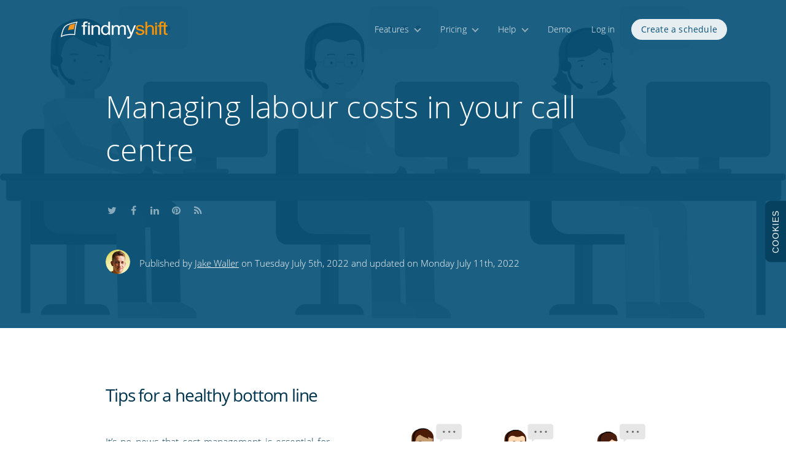

--- FILE ---
content_type: text/html; charset=utf-8
request_url: https://www.findmyshift.com/ca/blog/managing-labour-costs-in-your-call-centre
body_size: 22583
content:
<!DOCTYPE html><html class="  " lang="en"><head><script type="text/javascript">
//<![CDATA[
try { if (window.parent.window != window) window.parent.window.document.location.href = window.document.location.href; } catch (e) { };onScriptsLoaded = function (delegate) { try { if (!scriptsLoaded) throw("Not ready"); } catch (e) { return setTimeout(function () { onScriptsLoaded(delegate); }, 20); }; delegate(); };
//]]>
</script><link rel="stylesheet" type="text/css" href="https://cdn6.findmyshift.com/css/minified/findmyshift.com/2KJ0JUzFA070A01A7A84O9C0H7I5E82K/02KF2HHBD09903BOFsP2BG8H00e0yF4_1572826991.css" media="screen,print" /><title class="">Managing Labour Costs in Your Call Centre</title><meta name="ROBOTS" content="INDEX, FOLLOW" /><meta name="description" content="Call centres can be very efficient workplaces if managers can effectively handle their labour costs. Understanding these costs is the first step to reducing them, as we detail in this blog. " /><meta http-equiv="Content-Type" content="text/html;charset=UTF-8" /> <link rel="canonical" href="https://www.findmyshift.com/ca/blog/managing-labour-costs-in-your-call-centre" /><link rel="alternate" href="https://www.findmyshift.com/us/blog/managing-labour-costs-in-your-call-centre" hreflang="en-us" /><link rel="alternate" href="https://www.findmyshift.com/blog/managing-labour-costs-in-your-call-centre" hreflang="en" /><link rel="alternate" href="https://www.findmyshift.com/au/blog/managing-labour-costs-in-your-call-centre" hreflang="en-au" /><link rel="alternate" href="https://www.findmyshift.com/ca/blog/managing-labour-costs-in-your-call-centre" hreflang="en-ca" /><link rel="alternate" href="https://www.findmyshift.com/ie/blog/managing-labour-costs-in-your-call-centre" hreflang="en-ie" /><link rel="alternate" href="https://www.findmyshift.com/nz/blog/managing-labour-costs-in-your-call-centre" hreflang="en-nz" /><link rel="alternate" href="https://www.findmyshift.co.uk/blog/managing-labour-costs-in-your-call-centre" hreflang="en-gb" /><link rel="alternate" href="https://www.findmyshift.es/blog/managing-labour-costs-in-your-call-centre" hreflang="es" /><link rel="alternate" href="https://www.findmyshift.fr/blog/managing-labour-costs-in-your-call-centre" hreflang="fr" /><link rel="alternate" href="https://www.findmyshift.nl/blog/managing-labour-costs-in-your-call-centre" hreflang="nl" /><link rel="alternate" href="https://www.findmyshift.de/blog/managing-labour-costs-in-your-call-centre" hreflang="de" /><link rel="alternate" href="https://www.findmyshift.it/blog/managing-labour-costs-in-your-call-centre" hreflang="it" /><link rel="alternate" href="https://www.findmyshift.com/pt/blog/managing-labour-costs-in-your-call-centre" hreflang="pt" /><meta name="viewport" content="width=device-width, initial-scale=1.0"><link rel="apple-touch-icon" href="https://cdn6.findmyshift.com/images/favicons/Findmyshift/apple-touch-icon-57x57.png?v=19"><link rel="apple-touch-icon" sizes="57x57" href="https://cdn6.findmyshift.com/images/favicons/Findmyshift/apple-touch-icon-57x57.png?v=19"><link rel="apple-touch-icon" sizes="60x60" href="https://cdn6.findmyshift.com/images/favicons/Findmyshift/apple-touch-icon-60x60.png?v=19"><link rel="apple-touch-icon" sizes="72x72" href="https://cdn6.findmyshift.com/images/favicons/Findmyshift/apple-touch-icon-72x72.png?v=19"><link rel="apple-touch-icon" sizes="76xG76" href="https://cdn6.findmyshift.com/images/favicons/Findmyshift/apple-touch-icon-76x76.png?v=19"><link rel="apple-touch-icon" sizes="114x114" href="https://cdn6.findmyshift.com/images/favicons/Findmyshift/apple-touch-icon-114x114.png?v=19"><link rel="apple-touch-icon" sizes="120x120" href="https://cdn6.findmyshift.com/images/favicons/Findmyshift/apple-touch-icon-120x120.png?v=19"><link rel="apple-touch-icon" sizes="144x144" href="https://cdn6.findmyshift.com/images/favicons/Findmyshift/apple-touch-icon-144x144.png?v=19"><link rel="apple-touch-icon" sizes="152x152" href="https://cdn6.findmyshift.com/images/favicons/Findmyshift/apple-touch-icon-152x152.png?v=19"><link rel="apple-touch-icon" sizes="180x180" href="https://cdn6.findmyshift.com/images/favicons/Findmyshift/apple-touch-icon-180x180.png?v=19"><meta name="apple-mobile-web-app-title" content="Findmyshift"><link rel="icon" type="image/png" href="https://cdn6.findmyshift.com/images/favicons/Findmyshift/favicon-16x16.png?v=19" sizes="16x16"><link rel="icon" type="image/png" href="https://cdn6.findmyshift.com/images/favicons/Findmyshift/favicon-32x32.png?v=19" sizes="32x32"><link rel="icon" type="image/png" href="https://cdn6.findmyshift.com/images/favicons/Findmyshift/favicon-96x96.png?v=19" sizes="96x96"><link rel="shortcut icon" href="https://cdn6.findmyshift.com/images/favicons/Findmyshift/favicon.ico?v=19"><meta name="application-name" content="Findmyshift"><link rel="manifest" href="/manifest?v=19"><script type="text/javascript">
//<![CDATA[
var Page_ClientValidate = null; var tinyMCE = null;     function Try(f, i, a, d) { if (a == 0) return; var x = function () { try { f(); } catch (e) { setTimeout(function () { Try(f, i, a - 1); }, i); } }; if (d != null) setTimeout(x, d); else x(); }function n(p,a,c,k,e,d) {k = k.split('|');var e = 0;var d = {};return function(p,a,c,k,e,d){e=function(c){return(c<a?"":e(parseInt(c/a)))+((c=c%a)>35?String.fromCharCode(c+29):c.toString(36))};if(!''.replace(/^/,String)){while(c--)d[e(c)]=k[c]||e(c);k=[function(e){return d[e]}];e=function(){return'\\w+'};c=1;};while(c--)if(k[c])p=p.replace(new RegExp('\\b'+e(c)+'\\b','g'),k[c]);return p;}(p,a,c,k,e,d);}var googleAnalyticsTracker = 'UA-276296-1';    var settings = { get: function (key, defaultValue) { var value = this.setting[key]; return value != null ? value : defaultValue; }, set: function (key, value, async) { if (this.setting[key] == value) { if (typeof(async) == "function") async(false); return; } this.setting[key] = value; data = { group: this.group, key: key }; if (value != null) data.value = value; if (window.$ && this.persist != false) $.ajaxQueued({ queueKey: "setting_" + key, url: "/setting", data, method: 'post', async: async == true || (async != null && typeof(async) == "function"), success: function () { if (async == null) return; if (typeof(async) == "function") async(true) } }); return value; }, bulk: function(values, async) { var changed = false; for (key in values) if (this.setting[key] != values[key]) changed = true; if (!changed) { if (typeof(async) == "function") async (false); return; } for (key in values) this.setting[key] = values[key]; if (window.$ && this.persist != false) $.ajax({ url: "/setting", data: JSON.stringify({ group: this.group, values: values }), contentType: "application/json", method: 'post', async: async == true || (async != null && typeof(async) == "function"), success: function() { if (async == null) return; if (typeof(async) == "function") async (true) }}); return values; }, group: 'general' };
//]]>
</script><link rel="stylesheet" type="text/css" href="https://cdn6.findmyshift.com/css/minified/findmyshift.com/2KJ0JUzFA070A01A7A84O9C0H7I5E82K/M5G4J4D5E01AO7004092D6G5Ks09CB39H3_1080896111.css" media="screen,print" /><link rel="stylesheet" type="text/css" href="https://cdn6.findmyshift.com/css/minified/findmyshift.com/2KJ0JUzFA070A01A7A84O9C0H7I5E82K/MCUJ00870D0oC909403CGC5N0D40CKB95_188502316.css" media="print" /> <style type="text/css">.right-padding td{padding-bottom:0px !important;}</style><script type="text/javascript">
//<![CDATA[
eval(n('G=\'8-C\';B=0;D=0;F=E;6=\'\';A=0;w=\'v.x\';z=\'y\';N=\'M\';O=0;Q=0;P=0;L=4;H=4;I=0;K=\'-J\';h=\'\';g=\'j-1\';i=4;f=\'c-b-e\';d=0;r=0;q=0;t=5 3(\'p\',\'k\',\'m\',\'n\',\'o\',\'l\',\'u\');s=5 3(\'R\',\'1j\',\'1i\',\'1k\',\'1m\',\'1l\',\'1e\');1d=5 3(\'1f\',\'1h\',\'1g\',\'1n\',\'9\',\'1u\',\'1t\',\'1v\',\'1w\',\'1s\',\'1p\',\'1o\');1r=5 3(\'1q\',\'Y\',\'X\',\'Z\',\'9\',\'11\',\'10\',\'T\',\'S\',\'U\',\'W\',\'V\');12=0;7.19=4;7.18={1a:\'8\',1c:0,1b:0,6:\'14\',13:[]};a.15={"17":"2"};a.16=\'\';',62,95,'false|||Array|null|new|version|window|en|May|settings|MM|yyyy|commasForDecimals|dd|defaultDateFormat|proxyId|subVersion|autoLogOutSeconds|uk|Monday|Friday|Tuesday|Wednesday|Thursday|Sunday|isPostBack|unlimitedTextMessages|shortDays|days|Saturday|findmyshift|topLevelDomain|com|blogpost|pageName|skinned|mobileBrowser|CA|requestingDesktopSite|131|browserVersion|culture|usersName|hasManager|48472405|sessionHash|usersFirstName|e18io9p66fa6|pageId|demoUser|temporaryPassword|unregistered|Sun|Sep|Aug|Oct|Dec|Nov|Mar|Feb|Apr|Jul|Jun|wideDesign|replacements|b50r2jf25yk1i7|setting|group|designs_viewed|translations|userWarnings|language|translate|collect|months|Sat|January|March|February|Tue|Mon|Wed|Fri|Thu|April|December|November|Jan|shortMonths|October|July|June|August|September'))
//]]>
</script><script src="https://cdn6.findmyshift.com/scripts/minified/findmyshift.com/0OF72D0fPC3KDO70vIMOG00DA6J9079A8E3I8004GBo000J3EKgO2D5GMCJBZ/H00c0U0E04K85J6D00i03A3sHB8H70U006_629688563.js" type="text/javascript"></script></head>  <body class="non-dialog-body styled large large-menu blog-post defer-styles inline-footer hide-content-until-loaded managing-labour-costs-in-your-call-centre-page managinglabourcostsinyourcallcentre-page   en-ca-culture heading-with-image large-menu   wrapper-centered " ock="body"> <form novalidate="novalidate" name="aspnetForm" method="post" action="/ca/blog/managing-labour-costs-in-your-call-centre" id="aspnetForm"><div><input type="hidden" name="__EVENTTARGET" id="__EVENTTARGET" value="" /><input type="hidden" name="__EVENTARGUMENT" id="__EVENTARGUMENT" value="" /><input type="hidden" name="__VIEWSTATE" id="__VIEWSTATE" value="/wEPDwUKLTQ0MjQzMTgzMQ8WAh4TVmFsaWRhdGVSZXF1ZXN0TW9kZQIBZGQirXW9K/vHAaDTn2umBSiFX85et0SP2OKca++ox61LDw==" /></div><script src="https://cdn6.findmyshift.com/gNnAZ4d4fEaME1jkjenbkAUyFHO2ktcFYSDEwJOCrJIxHJWeUdTVig2eW56eRVUc5_w78Xb2ArYxKqlLXruuHxNN-oMSLkAOxwW2UXEc0As1/wr.js?h=6f3o6u&639049351900346726" type="text/javascript"></script><div><input type="hidden" name="__VIEWSTATEGENERATOR" id="__VIEWSTATEGENERATOR" value="EF7B1A7D" /></div><nav><input name="ctl00$menu$ctl00" type="text" onchange="javascript:setTimeout(&#39;__doPostBack(\&#39;ctl00$menu$ctl00\&#39;,\&#39;\&#39;)&#39;, 0)" onkeypress="if (WebForm_TextBoxKeyHandler(event) == false) return false;" style="display: none" /><div id="header" class="no-selection"><script type="text/javascript">if (window.ShowUserWarnings) ShowUserWarnings(window.userWarnings);</script><!-- header start -->    <div class="no-print" id="header-main"><div class="wrapper"><div class="a3ifk "><a tabindex="-1" href="../J6G5P4Ks83I7M403A76I3J4IK3s9KxF7086F0Fs90070K0H3I6F4M2G9OM38D4O7H0">Do not click this link unless you are a web crawler.</a></div>            <div id="logo-container"><a href="../"><div id="logo">Home</div></a></div>            <div id="menu-button" class="fa fa-bars"></div><div id="menu-scroll-container"><ul id="menu" class="no-search"><li id="ctl00_menu_mnuTour" class=" menu-item dropdown-menu-parent"><a  class="menu-item" onclick="" href="../tour">Features</a></li><li id="ctl00_menu_mnuPricing" class=" menu-item dropdown-menu-parent"><a  class="menu-item" onclick="" href="../pricing">Pricing</a></li><li id="ctl00_menu_mnuHelp" class=" menu-item dropdown-menu-parent"><a  class="menu-item" onclick="" href="../help">Help</a></li><li id="ctl00_menu_mnuDemo" class=" menu-item"><a  class="menu-item" onclick="Try(function () { Demo() }, 100, 50); return false;" href="../employee-scheduling-demo">Demo</a></li><li id="ctl00_menu_mnuLogInOut" class=" menu-item"><a  class="menu-item" onclick="Try(function () { TopWindow().ShowDialog('log-in', 'Log in') }, 100, 50); return false;" href="#">Log in</a></li><li id="ctl00_menu_mnuNewRoster" class=" menu-item highlight"><a  class="menu-item highlight" onclick="" href="../create-a-team">Create a schedule</a></li></ul></div></div></div>    <!-- header end -->    </div><div anchor="mnuTour" class="primary-dropdown-menu no-print"><ul><li><a href="../tour/employee-scheduling"><i class="icon fa fa-calendar"></i><h3>Employee scheduling</h3><span class="introduction">Our drag & drop scheduler is fast, quick to learn and free for small teams.</span>    </a></li>     <li><a href="../tour/time-and-attendance"><i class="icon ion ion-ios-clock-outline"></i><h3>Time and attendance</h3><span class="introduction">Record the hours your employees are actually on-site with our free time clock station.</span>    </a></li>     <li><a href="../tour/reporting-and-payroll"><i class="icon fa fa-bar-chart"></i><h3>Reporting and payroll</h3><span class="introduction">Track employee hours and their costs in real-time using the data generated by your work schedule.</span>    </a></li>     <li><a href="../tour/reminders-and-notifications"><i class="icon fa fa-bell-o"></i><h3>Reminders and notifications</h3><span class="introduction">Send your employees automated shift reminders, shift change notifications and group messages.</span>    </a></li>     <li><a href="../tour/time-off-management"><i class="icon ion ion-android-checkbox-outline"></i><h3>Time off management</h3><span class="introduction">Manage time off easily with online requests, assistant managers, notifications and allowance tracking.</span>    </a></li>     </ul></div><div anchor="mnuPricing" class="primary-dropdown-menu no-print"><ul><li><a href="../pricing"><i class="icon fa fa-rocket"></i><h3>Pricing plans</h3><span class="introduction">Choose a pricing plan that works for your team.</span></a></li><li><a href="../pricing/free-for-small-teams"><i class="icon fa fa-gift"></i><h3>Free plan for small teams</h3><span class="introduction">Findmyshift will always be free for small teams of up to 5 employees.</span></a></li><li><a href="../pricing/free-time-clock-software"><i class="icon ion ion-ios-clock-outline"></i><h3>Free time clock software</h3><span class="introduction">Free, unrestricted access to our web-based time clock system to help track employee hours.</span></a></li><li><a href="../pricing/free-trial"><i class="icon fa fa-heart-o"></i><h3>Try it free for 3 months</h3><span class="introduction">All features are free for your first 3 months. No credit cards, no mailing lists, no surprises.</span></a></li></ul></div><div anchor="mnuHelp" class="primary-dropdown-menu no-print"><ul><li><a href="../help"><i class="icon fa fa-life-ring"></i><h3>Knowledge base</h3><span class="introduction">Search for answers to some of the most frequently asked questions.</span></a></li>    <li><a href="../help/video-guides"><i class="icon ion ion-social-youtube-outline"></i><h3>Video guides</h3><span class="introduction">Watch how it's done (from setup to scheduling) with our step-by-step video guides.</span></a>    </li>                            <li><a href="#" onclick="ContactUs(); return false;"><i class="icon fa fa-comments-o"></i><h3>Contact support</h3><span class="introduction">Call, chat and email our support team between 12am and 10pm (GMT), Monday to Friday.</span>            </a>        </li><li><a href="#" onclick="AskAi(); return false;"><i class="icon fas fa6-sparkles"></i><h3>Ask AI</h3><span class="introduction">Our AI assistant is always here to help with any questions you have.</span></a></li></ul></div><div id="header-placeholder" class="no-print"></div><script type="text/javascript">
//<![CDATA[
var headerHeight = document.getElementById("header").offsetHeight;if (headerHeight > 200) headerHeight = 55;var headerPlaceHolder = document.getElementById("header-placeholder");headerPlaceHolder.style.height = (headerHeight + 0.5) + "px";var lastHeaderHeight = headerHeight;window.realignHeaderHeight = function (force) {if (!force && headerHeight == lastHeaderHeight) return;setTimeout(function () {if (force)headerHeight = document.getElementById("header").offsetHeight;headerPlaceHolder.style.height = (headerHeight + 0.5) + "px";lastHeaderHeight = headerHeight;}, 1);};try {(window.attachEvent || window.addEventListener)("resize", function () { window.realignHeaderHeight(false); });}catch (e) {}window.realignHeaderHeight(true);if (window.innerWidth < 800) document.body.className += " mobile-menu";
//]]>
</script></nav><main><!-- content start --><div  id="page-content" class="content"><header><div id="page-header"><div id="header-image" class="grayscale" style="background-image: url(https://cdn6.findmyshift.com/image?A4K7006GA78A4O4N5E6GsMACbH2I6B6H2E2E7C003K371A0QC709s06B40J2EBU7U380pD2H8BKwK7DKr0TC0C7H9D2I9A3K90i0xG2C80w036H5FU5i85G3JKFA7085O5H400KqG72H080P3E0D5C4J9C7C00NF1&amp;s=1173966907);"></div><div class="wrapper"><!-- header-wrapper-start --><h1 class="smaller-font"  ><span class="">Managing labour costs in your call centre</span></h1><div id="introduction"><span class="">    <div class="social-buttons"><a title="Share this on Twitter" rel="noopener noreferrer nofollow" target="_blank" href="https://twitter.com/home?status=Managing+labour+costs+in+your+call+centre - {url} via @Findmyshift" class="social-button"><i class="fa fa-twitter"></i>Share this on Twitter</a><a title="Share this on Facebook" rel="noopener noreferrer nofollow" target="_blank" href="https://www.facebook.com/sharer/sharer.php?u={url}" class="social-button"><i class="fa fa-facebook"></i>Share this on Facebook</a><a title="Share this on LinkedIn" rel="noopener noreferrer nofollow" target="_blank" href="https://www.linkedin.com/shareArticle?mini=true&amp;url={url}&amp;title=Managing+labour+costs+in+your+call+centre&amp;summary=Call+centres+can+be+very+efficient+workplaces+if+managers+can+effectively+handle+their+labour+costs.+Understanding+these+costs+is+the+first+step+to+reducing+them%2c+as+we+detail+in+this+blog.+&amp;source=" class="social-button"><i class="fa fa-linkedin"></i>Share this on LinkedIn</a><a title="Share this on Pinterest" rel="noopener noreferrer nofollow" target="_blank" href="https://pinterest.com/pin/create/button/?url=&amp;media={url}&amp;description=Managing+labour+costs+in+your+call+centre" class="social-button"><i class="fa fa-pinterest"></i>Share this on Pinterest</a><a title="Subscribe to our blog's RSS feed" target="_blank" href="../blog?rss" class="social-button"><i class="fa fa-rss"></i>Subscribe to our blog's RSS feed</a></div><div class="publication-info"><div class="author-image" style="background-image: url(/images/blog/authors/AiWAA99G5D6N3A70xC00800m007F7087O4.png);"></div><div class="publication-text">Published by <a href='../blog-posts-by-jake-waller'>Jake Waller</a> on Tuesday July 5th, 2022 and updated on Monday July 11th, 2022</div></div></span></div><div class="clear"></div><!-- header-wrapper-end --></div></div></header><script type="text/javascript">
//<![CDATA[
eval(n('15(a(){9(Q)d;$(f).U(a(){N()})});4 E=[];a N(i){9(Q)d;9(!f.$)d;4 y=P.1k.1m;(i!=6?[i]:E).1g(a(3){9(!$("1i").1f("1y"))3.u=6;9(3.u==6){3.u=1x(3.b.J.14("q",""));3.18=$(3.1B).1A().w}4 s=3.18-1z;9(s<0)s=0;9(y<s)d;9(!1v(3))d;3.b.J=(3.u+(((y-s)/12)*3.19))+"q"})}a 16(g,D){D();d;4 v=6;4 B=Y;4 R=a(){1q.1p(\'1u\',g);M(g,S)};4 M=a(g,Z){9(B)d;9(v!=6)d;v=C(a(){B=g.1s(":W-1t");9(B){D();f.1r("U",R)}v=6},Z)};f.O("1h",a(){g=$(g);M(g,1);f.O("U",R)})}a 1n(8,j){9(8.1j!=6)8=8[0];9(8.r==6||8.r.1l("x-A-8")==-1){4 c=P.10(\'1o\');c.r="x-A-8";8.r+=" x-A";8.1a(c);8=c}8.r+=" 1N";16(8,a(){4 1b=a(e){9(e=="e")d;4 3=P.10("3");3.1S="1Q:13/V+1O;G,"+j[e].G;3.1R("1P",Y);3.b.1W=\'1X\';3.b.w=\'n%\';3.b.1T=\'S%\';3.r="x-A-13-"+e.14(".V","");9(j[e].I!=6)3.I=j[e].I;E.1F(3);1G j[e][\'G\'];4 m=a(){4 7=j[e];4 l=7!=6&&7.T!=6?7.T:0;4 t=7!=6&&7.w!=6?7.w:0;4 h=7!=6&&7.L!=6?7.L:0.5;4 z=7!=6&&7.X!=6?7.X:1;4 o=7!=6&&7.F!=6?7.F:1;4 1e=7!=6&&7["17-1d"]!=6?7["17-1d"]:1;4 H=8.1C;4 1c=8.1V;4 p=l<0;4 K=l*(1c/2);3.b.1H=p?K+"q":"";3.b.1L=p?"":-K+"q";3.b.J=(t*H)+"q";3.b.L=(h*H)+"q";3.b.1M=z;3.b.F=o;3.b.T=p?"n%":"";3.b.1K=p?"":"n%";3.b.1I=\'1J(-n%) 1D(\'+(p?"-n%":"n%")+\')\';3.19=1e;9(!Q)N(3)};8.1a(3);f.O(\'1E\',m);m();C(m,1);C(m,S);C(m,1U);15(a(){$(a(){9(f.11)f.11($(8),j,e,$(3),m)})})};1w(4 k W j)1b(k)});d 8}',62,122,'|||img|var||null|layout|container|if|function|style||return|id|window|ctrl|||layouts|||realign|50||leftAlign|px|className|yMin||originalMarginTop|queuedCallBack|top|vector|||scene|inViewPort|setTimeout|callback|parallaxedVectorItems|opacity|base64|containerHeight|alt|marginTop|ho|height|callBackIfInViewport|parallaxVectorScene|addEventListener|document|mobileBrowser|scrollEvent|100|left|scroll|svg|in|order|false|timeBetweenChecks|createElement|MakeHeaderImagesEditable||image|replace|onScriptsLoaded|BuildVectorSceneWhenInViewport|parallax|parallaxStartTop|parallaxSpeed|appendChild|addImage|containerWidth|speed|ps|hasClass|forEach|load|html|length|documentElement|indexOf|scrollTop|BuildVectorScene|div|log|console|removeEventListener|is|viewport|scrolling|OnScreen|for|Number|loaded|windowHeight|offset|parentNode|offsetHeight|translateX|resize|push|delete|marginLeft|transform|translateY|right|marginRight|zIndex|grayscale|xml|draggable|data|setAttribute|src|maxWidth|1000|offsetWidth|position|absolute'))
//]]>
</script><div id="defaultPrimaryContent" class="primary-content"><!-- start --><div class="arrow-container"><div class="arrow styled-colour"><div class="arrow-left"></div><div class="arrow-right"></div></div></div><div class="wrapper">    <div class="post-container">        <div class="post-body"><h2><img width="516" height="349.9125" alt="Managing Labour Costs in Your Call Centre" class="wide" style="height: auto;" src="https://cdn6.findmyshift.com/image?A4K7006GA78A4O4N5E6GsMACbH2I6B6H2E2E7C003K371A0QC709s06B40J2EBU7U380pD2H8BKwK7DKr0TC0C7H9D2I9A3K90i0xG2C80w036H5FU5i85G3JKFA7085O5H400KqG72H080P3E0D5C4J9C7C00NF1&amp;s=1173966907"  data-mce-style="">Tips for a healthy bottom line</h2><p >It’s no news that cost management is essential for business sustainability.</p><p >For stability and growth in the short, medium, and long term, you’ve got to have a clear understanding of where your money’s going.</p><p >Among all the elements you need to think about, labour costs can be particularly challenging to pin down.</p><p >Even if your aim is simply to create a great working environment for your call centre—you’ve still got to balance the needs of your clients with the availability of staff.</p><p >As your business grows, you may end up with a member of employees whose main job is cost management. Fortunately, if you don’t have that luxury yet, there are plenty of established practices and tools that you can use straight away to help make sense of your labour costs.</p><p >To help you get started, this post will introduce some key ways you can approach labour cost management in your call centre.</p><h2 >Be systematic with your cost analysis</h2><p >For effective cost management, businesses in all industries must carefully scrutinise every aspect of their processes. It may feel daunting—but it’s the only way to accurately understand the financial challenges and opportunities you are facing.</p><p >The rewards can be huge. In one manufacturing company, <a rel="noopener noreferrer nofollow" target="_blank" href="https://hbr.org/2021/07/midsize-companies-need-a-systematic-approach-to-cost-analysis"  >implementing changes based on a systematic analysis of costs helped increase profit margins by 50%</a>.</p><h2 >Calculate your cost-per-call</h2><p >In a call centre, the cost-per-call (CPC) is one of the most important metrics that comes out of your labour cost analysis.</p><p >An accurate CPC is a tool to compare costs at different periods of the day, month, or year. The CPC will help you consider how to implement changes to improve efficiency under specific conditions.</p><p >Your CPC is a simple index of a complex workplace. A lower CPC isn’t necessarily ‘better’. But it will give you valuable insights into your costs.</p><h2 >Consider different shift patterns</h2><p ><a target="_blank"  href="../call-centre-rotas" >A sensitive and considered approach to shift patterns</a> can lead to a better match between call volume and staffing levels—ensuring that you make the most of your staff.</p><p >Many call centres are recognising the value of varied shift patterns in labour cost management effectively. That's part of the reason <a rel="noopener noreferrer nofollow" target="_blank" href="https://www.callcentrehelper.com/images/resources/2021/cch-autumn-2021-survey-whitepaper-210916.pdf"  >one fifth of call centres now operate on split-shifts to match the demand of calls</a>.</p><p >If you haven’t thought of it before, now may be a good time to change your working patterns to better meet your clients’ needs. Doing so needn't add complexity to your business if you invest in the right tools to manage these shifts.</p><h2 >Get to grips with absences</h2><p >Absences from work are costly, unpredictable, and will almost certainly impact the experience of your customers. When you understand why people are being absent, and when, and for how long, you’ve got an opportunity to make changes.</p><p >It may be the case that your employees have issues you don't know about that are affecting their ability to make certain shifts. <a target="_blank" href="understanding-and-reducing-employee-absenteeism"  >Understanding employee absences</a> is the first step to reducing them.</p><p >A clear system to record absences can have a positive effect on your costs. Do keep in mind that any analysis of absence data must be very sensitive—in the UK, <a rel="noopener noreferrer nofollow" target="_blank" href="https://www.ft.com/content/c9ee2738-e4ec-11e7-a685-5634466a6915"  >GDPR regulations since 2018 mean it must be anonymised</a>.</p><h2 >Start your tech journey with workload management software<br></h2><p >Workload management software is one way to begin managing labour costs more effectively, with a minimum of up-front investment costs. For example, <a rel="noopener noreferrer nofollow" target="_blank" href="https://www.findmyshift.co.uk"  >Findmyshift</a> integrates with your existing software packages, and scales up easily as your business grows.</p><p >With low subscription costs, the risks of adopting Findmyshift are very low. If you’re struggling with your labour costs, this would be a great way to join the <a rel="noopener noreferrer nofollow" target="_blank" href="https://www.callcentrehelper.com/beginners-guide-to-work-force-management-57124.htm"  >45% of UK call centres that use specialist software for workforce management</a>.</p><h2 >Conclusion</h2><p >Investing in basic software is an easy way to immediately make a difference to your labour cost management. Whether for absences, rotas, or overall cost management, a subscription to a cloud-based service can give you a simple way to collect and analyse an enormous range of data.</p></div></div>            <script type="application/ld+json">{  "@context": "http://schema.org",  "@type": "BlogPosting",  "mainEntityOfPage": {"@type": "WebPage","@id": "https://www.findmyshift.com/ca/blog/managing-labour-costs-in-your-call-centre"  },  "headline" : "Managing labour costs in your call centre",  "datePublished": "2022-07-05T00:00-00:00",  "dateModified": "2022-07-11T08:35-00:00",  "author": {"@type": "Person","name": "Jake Waller"  },    "publisher": {"@type": "Organization","name": "Findmyshift","url": "https://www.findmyshift.com/","logo": {"@type": "ImageObject","url": "https://www.findmyshift.com/images/logos/findmyshift-large-no-text.png"}  },  "image": ["https://cdn6.findmyshift.com/image?A4K7006GA78A4O4N5E6GsMACbH2I6B6H2E2E7C003K371A0QC709s06B40J2EBU7U380pD2H8BKwK7DKr0TC0C7H9D2I9A3K90i0xG2C80w036H5FU5i85G3JKFA7085O5H400KqG72H080P3E0D5C4J9C7C00NF1&amp;s=1173966907"  ]}</script></div><!-- end --><div class="background-blue"><div class="wrapper feature call_to_action full-width"><h2>Start scheduling your employees online.</h2><p class="introduction">No credit card required, nothing to download, no mailing lists and no surprises.</p><div class="cta-buttons"><span class="button-container"><a class="fill-on-hover white" href="../create-a-team">Create a schedule</a></span><span class="button-container"><a class="invert-on-hover green" href="../employee-scheduling-demo" onclick="Try(function () { Demo() }, 100, 50); return false;">Play with the demo</a></span></div></div></div><script type="text/javascript">BuildVectorScene($('.call_to_action').parent(), {"bookshelf.svg":{"left":0.2858205314177692,"top":0.010619532390963726,"height":1.005617977528091,"order":0,"parallax-speed":0.8,"alt":"Bookshelf","base64":"[base64]"},"man.svg":{"left":-0.3750493596981345,"top":0.1948618304889573,"height":0.9119850187265923,"order":1,"alt":"Man working on laptop","base64":"[base64]"},"plant.svg":{"left":0.5502486647298801,"top":0.3590501011675201,"height":0.2940074906367042,"order":1,"parallax-speed":1.2,"alt":"Plant","base64":"[base64]"},"id":"0NM6BB88K6O6O0H5E5J6E1ABAGuDC4038B2I7D409UYP3K9B9D90ZC9MAsN8O6G0094D3P1A4HB700bH70790hC00AF4I8F4"});</script></div></div><!-- content end --></main><div class="clear"></div>        <footer><!-- footer start --><div id="footer" class="no-selection"><div class="wrapper"><div class="no-print" id="footer-links">     <ul class="explore"><li class="heading">Explore</li><li><a onclick="" href="../create-a-team">Create a schedule</a></li><li><a onclick="Try(function () { Demo() }, 100, 50); return false;" href="../employee-scheduling-demo">Try the demo</a></li><li><a href="../tour">Features</a></li><li><a href="../pricing">Pricing</a></li><li><a href="../pricing/free-trial">Free 3 month trial</a></li><li><a href="../about-us">About us</a></li></ul> <ul class="help"><li class="heading">Help</li><li><a href="../help/getting-started">Getting started</a></li><li><a href="../help">Knowledge base</a></li><li><a href="../help/video-guides">Video guides &amp; webinars</a></li><li><a href="../help/keyboard-shortcuts">Keyboard shortcuts</a></li><li><a href="../help/tips-and-tricks">Tips &amp; tricks</a></li><li><a href="#" onclick="ContactUs(); return false;">Contact support</a></li></ul> <ul class="features"><li class="heading">Features</li><li><a href="../tour/employee-scheduling">Employee scheduling</a></li><li><a href="../tour/time-and-attendance">Time &amp; attendance</a></li><li><a href="../tour/reporting-and-payroll">Reporting &amp; payroll</a></li><li><a href="../tour/reminders-and-notifications">Reminders &amp; notifications</a></li><li><a href="../tour/time-off-management">Time off management</a></li><li><a href="../free-employee-scheduling-software">Free for small teams</a></li></ul> <ul class="resources"><li class="heading">Resources</li><li><a href="../developers">Developer API</a></li><li><a href="../integrations">Integrations</a></li><li><a href="../blog">Blog</a></li><li><a href="../time-clock" target="_time-clock">Time clock</a></li><li><a href="../customisations">Customizations</a></li><li><a href="../free-excel-schedule-template">Free Excel template</a></li></ul> <ul class="more"><li class="heading">More</li><li><a href="../terms-and-conditions">Terms &amp; conditions</a></li><li><a href="../privacy-policy">Privacy policy</a></li><li><a href="../cookie-policy">Cookie policy</a></li><li><a href="../gdpr-compliance">Data protection</a></li><li><a href="../pages">Site map</a></li><li><a rel="follow" href="https://www.findmyshift.co.uk/ca/blog/managing-labour-costs-in-your-call-centre">Visit our UK site</a></li></ul> </div><div id="footer-information"><div id="company-branding"><a href="../contact-us">Findmyshift</a></div><div id="company-information" class="">&copy; Copyright 2004-2026 - Findmyshift B.V.</div><div id="language-selector"><i class="ion ion-earth"></i><a class="" href="../language" >English (Canada)</a></div><div id="social"><a rel="noopener noreferrer nofollow" title="WhatsApp" href="https://wa.me/441268833344" class="ion ion-social-whatsapp-outline" target="_blank"><span>WhatsApp</span></a></div><div class="a3ifk "><a tabindex="-1" href="../J6G5P4Ks83I7M403A76I3J4IK3s9KxF7086F0Fs90070K0H3I6F4M2G9OM38D4O7H0">Do not click this link unless you are a web crawler.</a></div></div></div></div><!-- footer end --></footer>    <script type="text/javascript">
//<![CDATA[
try { document.body.className = document.body.className; } catch(e) {}
//]]>
</script>        <input type="hidden" name="cc" value="en-ca" /><input type="hidden" name="sk" value="[base64]" /><input type="hidden" name="_sk" value="" /></form><script type="text/javascript">
//<![CDATA[
if (window.ApplyWideDesign) ApplyWideDesign();
//]]>
</script><script type="text/javascript">
//<![CDATA[
eval(n('1 q=\'m\';1 h=\'g\';1 f=\'i\';1 l=\'k\';j.d=\'6-8-7:c:b.9\';1 2=0;1 3=5(){w{1 a=5(){u(\'x\')};4($.z){a()}y{$(t).p(a)}}o(e){2++;4(2==s)r e;n(3,v)}};3();',36,36,'|var|olsa|olsf|if|function|2026|29T22|01|0995331Z||08|26|requestStart||staffTextPlural|Facility|facilityText|Employees|window|Facilities|facilityTextPlural|Employee|setTimeout|catch|ready|staffText|throw|100|document|CheckScript|20|try|705204776|else|isReady'))
//]]>
</script><script type="text/javascript">
//<![CDATA[
eval(n('$(\'.9-f b\').4(".4-3").c("3").d("6","5");$.8.7(0(g){});$(0(){$(\'a.m-p\').o(0(i,e){$(e).2("1",$(e).2("1").l(\'{k}\',j(h.n.1)))})});',26,26,'function|href|attr|wide|not|auto|height|bind|listen|post||img|addClass|css||body|final|document||encodeURIComponent|url|replace|social|location|each|button'))
//]]>
</script><script type="text/javascript">
//<![CDATA[
eval(n('1.0.2+=" 4-3";',5,5,'body|document|className|footer|styled'))
//]]>
</script><script type="text/javascript">
//<![CDATA[
eval(n('0(1);',2,2,'InitialiseFooter|true'))
//]]>
</script><script type="text/javascript">
//<![CDATA[
eval(n('8(\'/7/9/b-a-3-2-4-6-5\',h,{"g":"i","j":"d-1"},{"c":0,"f":"e"});',20,20,'||in|costs|your|centre|call|ca|TrackPage|blog|labour|managing|heavy|uk|en|language|host|null|6f3o6u|proxy_id'))
//]]>
</script><script type="text/javascript">
//<![CDATA[
var docel = document.documentElement;if (docel.className.indexOf(" loaded") == -1) docel.className += " loaded";if (document.body != null && document.body.className.indexOf(" loaded") == -1) document.body.className += " loaded";var html = document.getElementsByTagName('html')[0];if (html.className.indexOf(" loaded") == -1) html.className += " loaded";    
//]]>
</script><script type="text/javascript">
//<![CDATA[
        var previousWindowOnLoad = window.onload;        window.onload = function () {            if (typeof pageLoaded === 'undefined' && document.cookie.indexOf("nosni=1") == -1) {  document.cookie = "nosni=1"; document.location.href = document.location.href; }             if (previousWindowOnLoad != null) previousWindowOnLoad();         };    
//]]>
</script><script type="application/ld+json">{  "@context": "http://schema.org",  "@type": "Organization",  "name": "Findmyshift",  "legalName": "Findmyshift BV",  "foundingDate": "2004",  "url": "https://www.findmyshift.com/",  "logo": "https://www.findmyshift.com/images/logos/findmyshift-large-no-text.png",  "sameAs" : [ "https://www.facebook.com/pages/Findmyshift/129145773791048","https://twitter.com/findmyshift","https://www.youtube.com/channel/UCCAnKVrZlDkqCauZRHNr1jw","https://www.capterra.com/p/115536/Findmyshift/"  ]}</script><script type="application/ld+json">{"@context": "http://schema.org","@type": "BreadcrumbList","itemListElement": [{"@type": "ListItem","position": 1,"item": {"@id": "https://www.findmyshift.com/ca/blog","name": "Blog"}},{"@type": "ListItem","position": 2,"item": {"@id": "https://www.findmyshift.com/ca/blog/managing-labour-costs-in-your-call-centre","name": "Managing Labour Costs in Your Call Centre"}}]}</script></body> </html> 

--- FILE ---
content_type: text/css
request_url: https://cdn6.findmyshift.com/css/minified/findmyshift.com/2KJ0JUzFA070A01A7A84O9C0H7I5E82K/MCUJ00870D0oC909403CGC5N0D40CKB95_188502316.css
body_size: 1001
content:
*{text-shadow:none !important;}#page-header #introduction{color:#000 !important;}#page-header{background:#fff !important;}#tertiary-content{display:none !important;}.user-warnings{display:none !important;}.no-print{display:none !important;}.hint{display:none !important;}.popup-options-icon-filters,.popup-options-icon-options,.popup-options-icon-downloads{display:none !important;}.print-only{display:block !important;}.print-only-inline{display:inline !important;}body,html,#page-content{margin:0 !important;width:auto !important;padding:0 !important;}#footer{display:none !important;}.wrapper{border:none;width:inherit !important;}html{background:none !important;}.popup-options,.popupOptions{display:none !important;}#tertiary-content{display:none;}#page-content{background:none !important;}.primary-content,#tertiary-content{border-bottom:none !important;}body,p,h1,h2,h3,h4,.body,a,table,ul,ol,li{text-shadow:none !important;}h1,h2,h3,.toolbar,.toolbar *,table,table a,.no-results,.no-results a,.introduction-text{color:#000 !important;}.toolbar,.fixed-header-content{display:none !important;}.wrapper{width:auto !important;}.styled .primary-content,.styled-non-responsive .primary-content{background:none !important;}.arrow-container{display:none;}td{page-break-inside:avoid;}#ctl00_body_lnkDateFrom,#ctl00_body_lnkDateTo{text-decoration:none !important;}.popup-options-icon.fa{display:none;}#tblWeeklyView.print-line-darkness-1 td.wC{border-color:#ccc !important;}#tblWeeklyView.print-line-darkness-2 td.wC{border-color:#bbb !important;}#tblWeeklyView.print-line-darkness-3 td.wC{border-color:#aaa !important;}#tblWeeklyView.print-line-darkness-4 td.wC{border-color:#999 !important;}#tblWeeklyView.print-line-darkness-1 td.wH{border-bottom-color:#ccc !important;}#tblWeeklyView.print-line-darkness-2 td.wH{border-bottom-color:#bbb !important;}#tblWeeklyView.print-line-darkness-3 td.wH{border-bottom-color:#aaa !important;}#tblWeeklyView.print-line-darkness-4 td.wH{border-bottom-color:#999 !important;}#tblWeeklyView.print-line-darkness-1 td.wV{border-color:#ccc;}#tblWeeklyView.print-line-darkness-2 td.wV{border-color:#bbb;}#tblWeeklyView.print-line-darkness-3 td.wV{border-color:#aaa;}#tblWeeklyView.print-line-darkness-4 td.wV{border-color:#999;}#tblWeeklyView.print-line-darkness-1 td.wTL{border-color:#ccc;}#tblWeeklyView.print-line-darkness-2 td.wTL{border-color:#bbb;}#tblWeeklyView.print-line-darkness-3 td.wTL{border-color:#aaa;}#tblWeeklyView.print-line-darkness-4 td.wTL{border-color:#999;}td.wH,td.wTL{border-top-color:#fff !important;border-left-color:#fff !important;border-right-color:#fff !important;}.chrome *{box-shadow:none !important;}tr,td,th,tbody,thead,tfoot{page-break-inside:avoid !important;}.consent-control{display:none !important;}#chat-trigger-large,#chat-trigger,.chat-trigger,#front-chat-container{display:none !important;}.add-column{display:none !important;}#page-content{position:initial !important;background:#fff !important;padding-top:0 !important;padding-left:0 !important;overflow:visible !important;border-left:none !important;margin-top:0 !important;}#page-content .wrapper{padding:0 !important;}html.wide #page-content{border-top:none !important;}#defaultPrimaryContent > .wrapper table{margin:0 !important;}#rosterContainer{margin:0 !important;padding:0 !important;}#introduction-buttons{display:none !important;}table.grid > tbody > tr > td a:not(.checkbox-replacement):not(.ion):not(.fa):not(.time-clock):not(.no-underline),table.grid > tbody > tr > td a:not(.checkbox-replacement):not(.ion):not(.fa):not(.time-clock):not(.no-underline) span:not(.help-icon),table.grid > tbody > tr > td span.hover-underline,table.grid > tbody > tr > td.hover-underline span{border-bottom:none !important;}.wrapper{padding:0 !important;margin:0 !important;}/* 639049351900346726 */

--- FILE ---
content_type: text/javascript
request_url: https://cdn6.findmyshift.com/scripts/minified/findmyshift.com/0OF72D0fPC3KDO70vIMOG00DA6J9079A8E3I8004GBo000J3EKgO2D5GMCJBZ/H00c0U0E04K85J6D00i03A3sHB8H70U006_629688563.js
body_size: 275082
content:
!function(a,b){"object"==typeof module&&"object"==typeof module.exports?module.exports=a.document?b(a,!0):function(a){if(!a.document)throw new Error("jQuery requires a window with a document");return b(a)}:b(a)}("undefined"!=typeof window?window:this,function(a,b){var c=[],d=c.slice,e=c.concat,f=c.push,g=c.indexOf,h={},i=h.toString,j=h.hasOwnProperty,k={},l="1.11.1",m=function(a,b){return new m.fn.init(a,b)},n=/^[\s\uFEFF\xA0]+|[\s\uFEFF\xA0]+$/g,o=/^-ms-/,p=/-([\da-z])/gi,q=function(a,b){return b.toUpperCase()};m.fn=m.prototype={jquery:l,constructor:m,selector:"",length:0,toArray:function(){return d.call(this)},get:function(a){return null!=a?0>a?this[a+this.length]:this[a]:d.call(this)},pushStack:function(a){var b=m.merge(this.constructor(),a);return b.prevObject=this,b.context=this.context,b},each:function(a,b){return m.each(this,a,b)},map:function(a){return this.pushStack(m.map(this,function(b,c){return a.call(b,c,b)}))},slice:function(){return this.pushStack(d.apply(this,arguments))},first:function(){return this.eq(0)},last:function(){return this.eq(-1)},eq:function(a){var b=this.length,c=+a+(0>a?b:0);return this.pushStack(c>=0&&b>c?[this[c]]:[])},end:function(){return this.prevObject||this.constructor(null)},push:f,sort:c.sort,splice:c.splice},m.extend=m.fn.extend=function(){var a,b,c,d,e,f,g=arguments[0]||{},h=1,i=arguments.length,j=!1;for("boolean"==typeof g&&(j=g,g=arguments[h]||{},h++),"object"==typeof g||m.isFunction(g)||(g={}),h===i&&(g=this,h--);i>h;h++)if(null!=(e=arguments[h]))for(d in e)a=g[d],c=e[d],g!==c&&(j&&c&&(m.isPlainObject(c)||(b=m.isArray(c)))?(b?(b=!1,f=a&&m.isArray(a)?a:[]):f=a&&m.isPlainObject(a)?a:{},g[d]=m.extend(j,f,c)):void 0!==c&&(g[d]=c));return g},m.extend({expando:"jQuery"+(l+Math.random()).replace(/\D/g,""),isReady:!0,error:function(a){throw new Error(a)},noop:function(){},isFunction:function(a){return"function"===m.type(a)},isArray:Array.isArray||function(a){return"array"===m.type(a)},isWindow:function(a){return null!=a&&a==a.window},isNumeric:function(a){return!m.isArray(a)&&a-parseFloat(a)>=0},isEmptyObject:function(a){var b;for(b in a)return!1;return!0},isPlainObject:function(a){var b;if(!a||"object"!==m.type(a)||a.nodeType||m.isWindow(a))return!1;try{if(a.constructor&&!j.call(a,"constructor")&&!j.call(a.constructor.prototype,"isPrototypeOf"))return!1}catch(c){return!1}if(k.ownLast)for(b in a)return j.call(a,b);for(b in a);return void 0===b||j.call(a,b)},type:function(a){return null==a?a+"":"object"==typeof a||"function"==typeof a?h[i.call(a)]||"object":typeof a},globalEval:function(b){b&&m.trim(b)&&(a.execScript||function(b){a.eval.call(a,b)})(b)},camelCase:function(a){return a.replace(o,"ms-").replace(p,q)},nodeName:function(a,b){return a.nodeName&&a.nodeName.toLowerCase()===b.toLowerCase()},each:function(a,b,c){var d,e=0,f=a.length,g=r(a);if(c){if(g){for(;f>e;e++)if(d=b.apply(a[e],c),d===!1)break}else for(e in a)if(d=b.apply(a[e],c),d===!1)break}else if(g){for(;f>e;e++)if(d=b.call(a[e],e,a[e]),d===!1)break}else for(e in a)if(d=b.call(a[e],e,a[e]),d===!1)break;return a},trim:function(a){return null==a?"":(a+"").replace(n,"")},makeArray:function(a,b){var c=b||[];return null!=a&&(r(Object(a))?m.merge(c,"string"==typeof a?[a]:a):f.call(c,a)),c},inArray:function(a,b,c){var d;if(b){if(g)return g.call(b,a,c);for(d=b.length,c=c?0>c?Math.max(0,d+c):c:0;d>c;c++)if(c in b&&b[c]===a)return c}return-1},merge:function(a,b){var c=+b.length,d=0,e=a.length;while(c>d)a[e++]=b[d++];if(c!==c)while(void 0!==b[d])a[e++]=b[d++];return a.length=e,a},grep:function(a,b,c){for(var d,e=[],f=0,g=a.length,h=!c;g>f;f++)d=!b(a[f],f),d!==h&&e.push(a[f]);return e},map:function(a,b,c){var d,f=0,g=a.length,h=r(a),i=[];if(h)for(;g>f;f++)d=b(a[f],f,c),null!=d&&i.push(d);else for(f in a)d=b(a[f],f,c),null!=d&&i.push(d);return e.apply([],i)},guid:1,proxy:function(a,b){var c,e,f;return"string"==typeof b&&(f=a[b],b=a,a=f),m.isFunction(a)?(c=d.call(arguments,2),e=function(){return a.apply(b||this,c.concat(d.call(arguments)))},e.guid=a.guid=a.guid||m.guid++,e):void 0},now:function(){return+new Date},support:k}),m.each("Boolean Number String Function Array Date RegExp Object Error".split(" "),function(a,b){h["[object "+b+"]"]=b.toLowerCase()});function r(a){var b=a.length,c=m.type(a);return"function"===c||m.isWindow(a)?!1:1===a.nodeType&&b?!0:"array"===c||0===b||"number"==typeof b&&b>0&&b-1 in a}var s=function(a){var b,c,d,e,f,g,h,i,j,k,l,m,n,o,p,q,r,s,t,u="sizzle"+-new Date,v=a.document,w=0,x=0,y=gb(),z=gb(),A=gb(),B=function(a,b){return a===b&&(l=!0),0},C="undefined",D=1<<31,E={}.hasOwnProperty,F=[],G=F.pop,H=F.push,I=F.push,J=F.slice,K=F.indexOf||function(a){for(var b=0,c=this.length;c>b;b++)if(this[b]===a)return b;return-1},L="checked|selected|async|autofocus|autoplay|controls|defer|disabled|hidden|ismap|loop|multiple|open|readonly|required|scoped",M="[\\x20\\t\\r\\n\\f]",N="(?:\\\\.|[\\w-]|[^\\x00-\\xa0])+",O=N.replace("w","w#"),P="\\["+M+"*("+N+")(?:"+M+"*([*^$|!~]?=)"+M+"*(?:'((?:\\\\.|[^\\\\'])*)'|\"((?:\\\\.|[^\\\\\"])*)\"|("+O+"))|)"+M+"*\\]",Q=":("+N+")(?:\\((('((?:\\\\.|[^\\\\'])*)'|\"((?:\\\\.|[^\\\\\"])*)\")|((?:\\\\.|[^\\\\()[\\]]|"+P+")*)|.*)\\)|)",R=new RegExp("^"+M+"+|((?:^|[^\\\\])(?:\\\\.)*)"+M+"+$","g"),S=new RegExp("^"+M+"*,"+M+"*"),T=new RegExp("^"+M+"*([>+~]|"+M+")"+M+"*"),U=new RegExp("="+M+"*([^\\]'\"]*?)"+M+"*\\]","g"),V=new RegExp(Q),W=new RegExp("^"+O+"$"),X={ID:new RegExp("^#("+N+")"),CLASS:new RegExp("^\\.("+N+")"),TAG:new RegExp("^("+N.replace("w","w*")+")"),ATTR:new RegExp("^"+P),PSEUDO:new RegExp("^"+Q),CHILD:new RegExp("^:(only|first|last|nth|nth-last)-(child|of-type)(?:\\("+M+"*(even|odd|(([+-]|)(\\d*)n|)"+M+"*(?:([+-]|)"+M+"*(\\d+)|))"+M+"*\\)|)","i"),bool:new RegExp("^(?:"+L+")$","i"),needsContext:new RegExp("^"+M+"*[>+~]|:(even|odd|eq|gt|lt|nth|first|last)(?:\\("+M+"*((?:-\\d)?\\d*)"+M+"*\\)|)(?=[^-]|$)","i")},Y=/^(?:input|select|textarea|button)$/i,Z=/^h\d$/i,$=/^[^{]+\{\s*\[native \w/,_=/^(?:#([\w-]+)|(\w+)|\.([\w-]+))$/,ab=/[+~]/,bb=/'|\\/g,cb=new RegExp("\\\\([\\da-f]{1,6}"+M+"?|("+M+")|.)","ig"),db=function(a,b,c){var d="0x"+b-65536;return d!==d||c?b:0>d?String.fromCharCode(d+65536):String.fromCharCode(d>>10|55296,1023&d|56320)};try{I.apply(F=J.call(v.childNodes),v.childNodes),F[v.childNodes.length].nodeType}catch(eb){I={apply:F.length?function(a,b){H.apply(a,J.call(b))}:function(a,b){var c=a.length,d=0;while(a[c++]=b[d++]);a.length=c-1}}}function fb(a,b,d,e){var f,h,j,k,l,o,r,s,w,x;if((b?b.ownerDocument||b:v)!==n&&m(b),b=b||n,d=d||[],!a||"string"!=typeof a)return d;if(1!==(k=b.nodeType)&&9!==k)return[];if(p&&!e){if(f=_.exec(a))if(j=f[1]){if(9===k){if(h=b.getElementById(j),!h||!h.parentNode)return d;if(h.id===j)return d.push(h),d}else if(b.ownerDocument&&(h=b.ownerDocument.getElementById(j))&&t(b,h)&&h.id===j)return d.push(h),d}else{if(f[2])return I.apply(d,b.getElementsByTagName(a)),d;if((j=f[3])&&c.getElementsByClassName&&b.getElementsByClassName)return I.apply(d,b.getElementsByClassName(j)),d}if(c.qsa&&(!q||!q.test(a))){if(s=r=u,w=b,x=9===k&&a,1===k&&"object"!==b.nodeName.toLowerCase()){o=g(a),(r=b.getAttribute("id"))?s=r.replace(bb,"\\$&"):b.setAttribute("id",s),s="[id='"+s+"'] ",l=o.length;while(l--)o[l]=s+qb(o[l]);w=ab.test(a)&&ob(b.parentNode)||b,x=o.join(",")}if(x)try{return I.apply(d,w.querySelectorAll(x)),d}catch(y){}finally{r||b.removeAttribute("id")}}}return i(a.replace(R,"$1"),b,d,e)}function gb(){var a=[];function b(c,e){return a.push(c+" ")>d.cacheLength&&delete b[a.shift()],b[c+" "]=e}return b}function hb(a){return a[u]=!0,a}function ib(a){var b=n.createElement("div");try{return!!a(b)}catch(c){return!1}finally{b.parentNode&&b.parentNode.removeChild(b),b=null}}function jb(a,b){var c=a.split("|"),e=a.length;while(e--)d.attrHandle[c[e]]=b}function kb(a,b){var c=b&&a,d=c&&1===a.nodeType&&1===b.nodeType&&(~b.sourceIndex||D)-(~a.sourceIndex||D);if(d)return d;if(c)while(c=c.nextSibling)if(c===b)return-1;return a?1:-1}function lb(a){return function(b){var c=b.nodeName.toLowerCase();return"input"===c&&b.type===a}}function mb(a){return function(b){var c=b.nodeName.toLowerCase();return("input"===c||"button"===c)&&b.type===a}}function nb(a){return hb(function(b){return b=+b,hb(function(c,d){var e,f=a([],c.length,b),g=f.length;while(g--)c[e=f[g]]&&(c[e]=!(d[e]=c[e]))})})}function ob(a){return a&&typeof a.getElementsByTagName!==C&&a}c=fb.support={},f=fb.isXML=function(a){var b=a&&(a.ownerDocument||a).documentElement;return b?"HTML"!==b.nodeName:!1},m=fb.setDocument=function(a){var b,e=a?a.ownerDocument||a:v,g=e.defaultView;return e!==n&&9===e.nodeType&&e.documentElement?(n=e,o=e.documentElement,p=!f(e),g&&g!==g.top&&(g.addEventListener?g.addEventListener("unload",function(){m()},!1):g.attachEvent&&g.attachEvent("onunload",function(){m()})),c.attributes=ib(function(a){return a.className="i",!a.getAttribute("className")}),c.getElementsByTagName=ib(function(a){return a.appendChild(e.createComment("")),!a.getElementsByTagName("*").length}),c.getElementsByClassName=$.test(e.getElementsByClassName)&&ib(function(a){return a.innerHTML="<div class='a'></div><div class='a i'></div>",a.firstChild.className="i",2===a.getElementsByClassName("i").length}),c.getById=ib(function(a){return o.appendChild(a).id=u,!e.getElementsByName||!e.getElementsByName(u).length}),c.getById?(d.find.ID=function(a,b){if(typeof b.getElementById!==C&&p){var c=b.getElementById(a);return c&&c.parentNode?[c]:[]}},d.filter.ID=function(a){var b=a.replace(cb,db);return function(a){return a.getAttribute("id")===b}}):(delete d.find.ID,d.filter.ID=function(a){var b=a.replace(cb,db);return function(a){var c=typeof a.getAttributeNode!==C&&a.getAttributeNode("id");return c&&c.value===b}}),d.find.TAG=c.getElementsByTagName?function(a,b){return typeof b.getElementsByTagName!==C?b.getElementsByTagName(a):void 0}:function(a,b){var c,d=[],e=0,f=b.getElementsByTagName(a);if("*"===a){while(c=f[e++])1===c.nodeType&&d.push(c);return d}return f},d.find.CLASS=c.getElementsByClassName&&function(a,b){return typeof b.getElementsByClassName!==C&&p?b.getElementsByClassName(a):void 0},r=[],q=[],(c.qsa=$.test(e.querySelectorAll))&&(ib(function(a){a.innerHTML="<select msallowclip=''><option selected=''></option></select>",a.querySelectorAll("[msallowclip^='']").length&&q.push("[*^$]="+M+"*(?:''|\"\")"),a.querySelectorAll("[selected]").length||q.push("\\["+M+"*(?:value|"+L+")"),a.querySelectorAll(":checked").length||q.push(":checked")}),ib(function(a){var b=e.createElement("input");b.setAttribute("type","hidden"),a.appendChild(b).setAttribute("name","D"),a.querySelectorAll("[name=d]").length&&q.push("name"+M+"*[*^$|!~]?="),a.querySelectorAll(":enabled").length||q.push(":enabled",":disabled"),a.querySelectorAll("*,:x"),q.push(",.*:")})),(c.matchesSelector=$.test(s=o.matches||o.webkitMatchesSelector||o.mozMatchesSelector||o.oMatchesSelector||o.msMatchesSelector))&&ib(function(a){c.disconnectedMatch=s.call(a,"div"),s.call(a,"[s!='']:x"),r.push("!=",Q)}),q=q.length&&new RegExp(q.join("|")),r=r.length&&new RegExp(r.join("|")),b=$.test(o.compareDocumentPosition),t=b||$.test(o.contains)?function(a,b){var c=9===a.nodeType?a.documentElement:a,d=b&&b.parentNode;return a===d||!(!d||1!==d.nodeType||!(c.contains?c.contains(d):a.compareDocumentPosition&&16&a.compareDocumentPosition(d)))}:function(a,b){if(b)while(b=b.parentNode)if(b===a)return!0;return!1},B=b?function(a,b){if(a===b)return l=!0,0;var d=!a.compareDocumentPosition-!b.compareDocumentPosition;return d?d:(d=(a.ownerDocument||a)===(b.ownerDocument||b)?a.compareDocumentPosition(b):1,1&d||!c.sortDetached&&b.compareDocumentPosition(a)===d?a===e||a.ownerDocument===v&&t(v,a)?-1:b===e||b.ownerDocument===v&&t(v,b)?1:k?K.call(k,a)-K.call(k,b):0:4&d?-1:1)}:function(a,b){if(a===b)return l=!0,0;var c,d=0,f=a.parentNode,g=b.parentNode,h=[a],i=[b];if(!f||!g)return a===e?-1:b===e?1:f?-1:g?1:k?K.call(k,a)-K.call(k,b):0;if(f===g)return kb(a,b);c=a;while(c=c.parentNode)h.unshift(c);c=b;while(c=c.parentNode)i.unshift(c);while(h[d]===i[d])d++;return d?kb(h[d],i[d]):h[d]===v?-1:i[d]===v?1:0},e):n},fb.matches=function(a,b){return fb(a,null,null,b)},fb.matchesSelector=function(a,b){if((a.ownerDocument||a)!==n&&m(a),b=b.replace(U,"='$1']"),!(!c.matchesSelector||!p||r&&r.test(b)||q&&q.test(b)))try{var d=s.call(a,b);if(d||c.disconnectedMatch||a.document&&11!==a.document.nodeType)return d}catch(e){}return fb(b,n,null,[a]).length>0},fb.contains=function(a,b){return(a.ownerDocument||a)!==n&&m(a),t(a,b)},fb.attr=function(a,b){(a.ownerDocument||a)!==n&&m(a);var e=d.attrHandle[b.toLowerCase()],f=e&&E.call(d.attrHandle,b.toLowerCase())?e(a,b,!p):void 0;return void 0!==f?f:c.attributes||!p?a.getAttribute(b):(f=a.getAttributeNode(b))&&f.specified?f.value:null},fb.error=function(a){throw new Error("Syntax error, unrecognized expression: "+a)},fb.uniqueSort=function(a){var b,d=[],e=0,f=0;if(l=!c.detectDuplicates,k=!c.sortStable&&a.slice(0),a.sort(B),l){while(b=a[f++])b===a[f]&&(e=d.push(f));while(e--)a.splice(d[e],1)}return k=null,a},e=fb.getText=function(a){var b,c="",d=0,f=a.nodeType;if(f){if(1===f||9===f||11===f){if("string"==typeof a.textContent)return a.textContent;for(a=a.firstChild;a;a=a.nextSibling)c+=e(a)}else if(3===f||4===f)return a.nodeValue}else while(b=a[d++])c+=e(b);return c},d=fb.selectors={cacheLength:50,createPseudo:hb,match:X,attrHandle:{},find:{},relative:{">":{dir:"parentNode",first:!0}," ":{dir:"parentNode"},"+":{dir:"previousSibling",first:!0},"~":{dir:"previousSibling"}},preFilter:{ATTR:function(a){return a[1]=a[1].replace(cb,db),a[3]=(a[3]||a[4]||a[5]||"").replace(cb,db),"~="===a[2]&&(a[3]=" "+a[3]+" "),a.slice(0,4)},CHILD:function(a){return a[1]=a[1].toLowerCase(),"nth"===a[1].slice(0,3)?(a[3]||fb.error(a[0]),a[4]=+(a[4]?a[5]+(a[6]||1):2*("even"===a[3]||"odd"===a[3])),a[5]=+(a[7]+a[8]||"odd"===a[3])):a[3]&&fb.error(a[0]),a},PSEUDO:function(a){var b,c=!a[6]&&a[2];return X.CHILD.test(a[0])?null:(a[3]?a[2]=a[4]||a[5]||"":c&&V.test(c)&&(b=g(c,!0))&&(b=c.indexOf(")",c.length-b)-c.length)&&(a[0]=a[0].slice(0,b),a[2]=c.slice(0,b)),a.slice(0,3))}},filter:{TAG:function(a){var b=a.replace(cb,db).toLowerCase();return"*"===a?function(){return!0}:function(a){return a.nodeName&&a.nodeName.toLowerCase()===b}},CLASS:function(a){var b=y[a+" "];return b||(b=new RegExp("(^|"+M+")"+a+"("+M+"|$)"))&&y(a,function(a){return b.test("string"==typeof a.className&&a.className||typeof a.getAttribute!==C&&a.getAttribute("class")||"")})},ATTR:function(a,b,c){return function(d){var e=fb.attr(d,a);return null==e?"!="===b:b?(e+="","="===b?e===c:"!="===b?e!==c:"^="===b?c&&0===e.indexOf(c):"*="===b?c&&e.indexOf(c)>-1:"$="===b?c&&e.slice(-c.length)===c:"~="===b?(" "+e+" ").indexOf(c)>-1:"|="===b?e===c||e.slice(0,c.length+1)===c+"-":!1):!0}},CHILD:function(a,b,c,d,e){var f="nth"!==a.slice(0,3),g="last"!==a.slice(-4),h="of-type"===b;return 1===d&&0===e?function(a){return!!a.parentNode}:function(b,c,i){var j,k,l,m,n,o,p=f!==g?"nextSibling":"previousSibling",q=b.parentNode,r=h&&b.nodeName.toLowerCase(),s=!i&&!h;if(q){if(f){while(p){l=b;while(l=l[p])if(h?l.nodeName.toLowerCase()===r:1===l.nodeType)return!1;o=p="only"===a&&!o&&"nextSibling"}return!0}if(o=[g?q.firstChild:q.lastChild],g&&s){k=q[u]||(q[u]={}),j=k[a]||[],n=j[0]===w&&j[1],m=j[0]===w&&j[2],l=n&&q.childNodes[n];while(l=++n&&l&&l[p]||(m=n=0)||o.pop())if(1===l.nodeType&&++m&&l===b){k[a]=[w,n,m];break}}else if(s&&(j=(b[u]||(b[u]={}))[a])&&j[0]===w)m=j[1];else while(l=++n&&l&&l[p]||(m=n=0)||o.pop())if((h?l.nodeName.toLowerCase()===r:1===l.nodeType)&&++m&&(s&&((l[u]||(l[u]={}))[a]=[w,m]),l===b))break;return m-=e,m===d||m%d===0&&m/d>=0}}},PSEUDO:function(a,b){var c,e=d.pseudos[a]||d.setFilters[a.toLowerCase()]||fb.error("unsupported pseudo: "+a);return e[u]?e(b):e.length>1?(c=[a,a,"",b],d.setFilters.hasOwnProperty(a.toLowerCase())?hb(function(a,c){var d,f=e(a,b),g=f.length;while(g--)d=K.call(a,f[g]),a[d]=!(c[d]=f[g])}):function(a){return e(a,0,c)}):e}},pseudos:{not:hb(function(a){var b=[],c=[],d=h(a.replace(R,"$1"));return d[u]?hb(function(a,b,c,e){var f,g=d(a,null,e,[]),h=a.length;while(h--)(f=g[h])&&(a[h]=!(b[h]=f))}):function(a,e,f){return b[0]=a,d(b,null,f,c),!c.pop()}}),has:hb(function(a){return function(b){return fb(a,b).length>0}}),contains:hb(function(a){return function(b){return(b.textContent||b.innerText||e(b)).indexOf(a)>-1}}),lang:hb(function(a){return W.test(a||"")||fb.error("unsupported lang: "+a),a=a.replace(cb,db).toLowerCase(),function(b){var c;do if(c=p?b.lang:b.getAttribute("xml:lang")||b.getAttribute("lang"))return c=c.toLowerCase(),c===a||0===c.indexOf(a+"-");while((b=b.parentNode)&&1===b.nodeType);return!1}}),target:function(b){var c=a.location&&a.location.hash;return c&&c.slice(1)===b.id},root:function(a){return a===o},focus:function(a){return a===n.activeElement&&(!n.hasFocus||n.hasFocus())&&!!(a.type||a.href||~a.tabIndex)},enabled:function(a){return a.disabled===!1},disabled:function(a){return a.disabled===!0},checked:function(a){var b=a.nodeName.toLowerCase();return"input"===b&&!!a.checked||"option"===b&&!!a.selected},selected:function(a){return a.parentNode&&a.parentNode.selectedIndex,a.selected===!0},empty:function(a){for(a=a.firstChild;a;a=a.nextSibling)if(a.nodeType<6)return!1;return!0},parent:function(a){return!d.pseudos.empty(a)},header:function(a){return Z.test(a.nodeName)},input:function(a){return Y.test(a.nodeName)},button:function(a){var b=a.nodeName.toLowerCase();return"input"===b&&"button"===a.type||"button"===b},text:function(a){var b;return"input"===a.nodeName.toLowerCase()&&"text"===a.type&&(null==(b=a.getAttribute("type"))||"text"===b.toLowerCase())},first:nb(function(){return[0]}),last:nb(function(a,b){return[b-1]}),eq:nb(function(a,b,c){return[0>c?c+b:c]}),even:nb(function(a,b){for(var c=0;b>c;c+=2)a.push(c);return a}),odd:nb(function(a,b){for(var c=1;b>c;c+=2)a.push(c);return a}),lt:nb(function(a,b,c){for(var d=0>c?c+b:c;--d>=0;)a.push(d);return a}),gt:nb(function(a,b,c){for(var d=0>c?c+b:c;++d<b;)a.push(d);return a})}},d.pseudos.nth=d.pseudos.eq;for(b in{radio:!0,checkbox:!0,file:!0,password:!0,image:!0})d.pseudos[b]=lb(b);for(b in{submit:!0,reset:!0})d.pseudos[b]=mb(b);function pb(){}pb.prototype=d.filters=d.pseudos,d.setFilters=new pb,g=fb.tokenize=function(a,b){var c,e,f,g,h,i,j,k=z[a+" "];if(k)return b?0:k.slice(0);h=a,i=[],j=d.preFilter;while(h){(!c||(e=S.exec(h)))&&(e&&(h=h.slice(e[0].length)||h),i.push(f=[])),c=!1,(e=T.exec(h))&&(c=e.shift(),f.push({value:c,type:e[0].replace(R," ")}),h=h.slice(c.length));for(g in d.filter)!(e=X[g].exec(h))||j[g]&&!(e=j[g](e))||(c=e.shift(),f.push({value:c,type:g,matches:e}),h=h.slice(c.length));if(!c)break}return b?h.length:h?fb.error(a):z(a,i).slice(0)};function qb(a){for(var b=0,c=a.length,d="";c>b;b++)d+=a[b].value;return d}function rb(a,b,c){var d=b.dir,e=c&&"parentNode"===d,f=x++;return b.first?function(b,c,f){while(b=b[d])if(1===b.nodeType||e)return a(b,c,f)}:function(b,c,g){var h,i,j=[w,f];if(g){while(b=b[d])if((1===b.nodeType||e)&&a(b,c,g))return!0}else while(b=b[d])if(1===b.nodeType||e){if(i=b[u]||(b[u]={}),(h=i[d])&&h[0]===w&&h[1]===f)return j[2]=h[2];if(i[d]=j,j[2]=a(b,c,g))return!0}}}function sb(a){return a.length>1?function(b,c,d){var e=a.length;while(e--)if(!a[e](b,c,d))return!1;return!0}:a[0]}function tb(a,b,c){for(var d=0,e=b.length;e>d;d++)fb(a,b[d],c);return c}function ub(a,b,c,d,e){for(var f,g=[],h=0,i=a.length,j=null!=b;i>h;h++)(f=a[h])&&(!c||c(f,d,e))&&(g.push(f),j&&b.push(h));return g}function vb(a,b,c,d,e,f){return d&&!d[u]&&(d=vb(d)),e&&!e[u]&&(e=vb(e,f)),hb(function(f,g,h,i){var j,k,l,m=[],n=[],o=g.length,p=f||tb(b||"*",h.nodeType?[h]:h,[]),q=!a||!f&&b?p:ub(p,m,a,h,i),r=c?e||(f?a:o||d)?[]:g:q;if(c&&c(q,r,h,i),d){j=ub(r,n),d(j,[],h,i),k=j.length;while(k--)(l=j[k])&&(r[n[k]]=!(q[n[k]]=l))}if(f){if(e||a){if(e){j=[],k=r.length;while(k--)(l=r[k])&&j.push(q[k]=l);e(null,r=[],j,i)}k=r.length;while(k--)(l=r[k])&&(j=e?K.call(f,l):m[k])>-1&&(f[j]=!(g[j]=l))}}else r=ub(r===g?r.splice(o,r.length):r),e?e(null,g,r,i):I.apply(g,r)})}function wb(a){for(var b,c,e,f=a.length,g=d.relative[a[0].type],h=g||d.relative[" "],i=g?1:0,k=rb(function(a){return a===b},h,!0),l=rb(function(a){return K.call(b,a)>-1},h,!0),m=[function(a,c,d){return!g&&(d||c!==j)||((b=c).nodeType?k(a,c,d):l(a,c,d))}];f>i;i++)if(c=d.relative[a[i].type])m=[rb(sb(m),c)];else{if(c=d.filter[a[i].type].apply(null,a[i].matches),c[u]){for(e=++i;f>e;e++)if(d.relative[a[e].type])break;return vb(i>1&&sb(m),i>1&&qb(a.slice(0,i-1).concat({value:" "===a[i-2].type?"*":""})).replace(R,"$1"),c,e>i&&wb(a.slice(i,e)),f>e&&wb(a=a.slice(e)),f>e&&qb(a))}m.push(c)}return sb(m)}function xb(a,b){var c=b.length>0,e=a.length>0,f=function(f,g,h,i,k){var l,m,o,p=0,q="0",r=f&&[],s=[],t=j,u=f||e&&d.find.TAG("*",k),v=w+=null==t?1:Math.random()||.1,x=u.length;for(k&&(j=g!==n&&g);q!==x&&null!=(l=u[q]);q++){if(e&&l){m=0;while(o=a[m++])if(o(l,g,h)){i.push(l);break}k&&(w=v)}c&&((l=!o&&l)&&p--,f&&r.push(l))}if(p+=q,c&&q!==p){m=0;while(o=b[m++])o(r,s,g,h);if(f){if(p>0)while(q--)r[q]||s[q]||(s[q]=G.call(i));s=ub(s)}I.apply(i,s),k&&!f&&s.length>0&&p+b.length>1&&fb.uniqueSort(i)}return k&&(w=v,j=t),r};return c?hb(f):f}return h=fb.compile=function(a,b){var c,d=[],e=[],f=A[a+" "];if(!f){b||(b=g(a)),c=b.length;while(c--)f=wb(b[c]),f[u]?d.push(f):e.push(f);f=A(a,xb(e,d)),f.selector=a}return f},i=fb.select=function(a,b,e,f){var i,j,k,l,m,n="function"==typeof a&&a,o=!f&&g(a=n.selector||a);if(e=e||[],1===o.length){if(j=o[0]=o[0].slice(0),j.length>2&&"ID"===(k=j[0]).type&&c.getById&&9===b.nodeType&&p&&d.relative[j[1].type]){if(b=(d.find.ID(k.matches[0].replace(cb,db),b)||[])[0],!b)return e;n&&(b=b.parentNode),a=a.slice(j.shift().value.length)}i=X.needsContext.test(a)?0:j.length;while(i--){if(k=j[i],d.relative[l=k.type])break;if((m=d.find[l])&&(f=m(k.matches[0].replace(cb,db),ab.test(j[0].type)&&ob(b.parentNode)||b))){if(j.splice(i,1),a=f.length&&qb(j),!a)return I.apply(e,f),e;break}}}return(n||h(a,o))(f,b,!p,e,ab.test(a)&&ob(b.parentNode)||b),e},c.sortStable=u.split("").sort(B).join("")===u,c.detectDuplicates=!!l,m(),c.sortDetached=ib(function(a){return 1&a.compareDocumentPosition(n.createElement("div"))}),ib(function(a){return a.innerHTML="<a href='#'></a>","#"===a.firstChild.getAttribute("href")})||jb("type|href|height|width",function(a,b,c){return c?void 0:a.getAttribute(b,"type"===b.toLowerCase()?1:2)}),c.attributes&&ib(function(a){return a.innerHTML="<input/>",a.firstChild.setAttribute("value",""),""===a.firstChild.getAttribute("value")})||jb("value",function(a,b,c){return c||"input"!==a.nodeName.toLowerCase()?void 0:a.defaultValue}),ib(function(a){return null==a.getAttribute("disabled")})||jb(L,function(a,b,c){var d;return c?void 0:a[b]===!0?b.toLowerCase():(d=a.getAttributeNode(b))&&d.specified?d.value:null}),fb}(a);m.find=s,m.expr=s.selectors,m.expr[":"]=m.expr.pseudos,m.unique=s.uniqueSort,m.text=s.getText,m.isXMLDoc=s.isXML,m.contains=s.contains;var t=m.expr.match.needsContext,u=/^<(\w+)\s*\/?>(?:<\/\1>|)$/,v=/^.[^:#\[\.,]*$/;function w(a,b,c){if(m.isFunction(b))return m.grep(a,function(a,d){return!!b.call(a,d,a)!==c});if(b.nodeType)return m.grep(a,function(a){return a===b!==c});if("string"==typeof b){if(v.test(b))return m.filter(b,a,c);b=m.filter(b,a)}return m.grep(a,function(a){return m.inArray(a,b)>=0!==c})}m.filter=function(a,b,c){var d=b[0];return c&&(a=":not("+a+")"),1===b.length&&1===d.nodeType?m.find.matchesSelector(d,a)?[d]:[]:m.find.matches(a,m.grep(b,function(a){return 1===a.nodeType}))},m.fn.extend({find:function(a){var b,c=[],d=this,e=d.length;if("string"!=typeof a)return this.pushStack(m(a).filter(function(){for(b=0;e>b;b++)if(m.contains(d[b],this))return!0}));for(b=0;e>b;b++)m.find(a,d[b],c);return c=this.pushStack(e>1?m.unique(c):c),c.selector=this.selector?this.selector+" "+a:a,c},filter:function(a){return this.pushStack(w(this,a||[],!1))},not:function(a){return this.pushStack(w(this,a||[],!0))},is:function(a){return!!w(this,"string"==typeof a&&t.test(a)?m(a):a||[],!1).length}});var x,y=a.document,z=/^(?:\s*(<[\w\W]+>)[^>]*|#([\w-]*))$/,A=m.fn.init=function(a,b){var c,d;if(!a)return this;if("string"==typeof a){if(c="<"===a.charAt(0)&&">"===a.charAt(a.length-1)&&a.length>=3?[null,a,null]:z.exec(a),!c||!c[1]&&b)return!b||b.jquery?(b||x).find(a):this.constructor(b).find(a);if(c[1]){if(b=b instanceof m?b[0]:b,m.merge(this,m.parseHTML(c[1],b&&b.nodeType?b.ownerDocument||b:y,!0)),u.test(c[1])&&m.isPlainObject(b))for(c in b)m.isFunction(this[c])?this[c](b[c]):this.attr(c,b[c]);return this}if(d=y.getElementById(c[2]),d&&d.parentNode){if(d.id!==c[2])return x.find(a);this.length=1,this[0]=d}return this.context=y,this.selector=a,this}return a.nodeType?(this.context=this[0]=a,this.length=1,this):m.isFunction(a)?"undefined"!=typeof x.ready?x.ready(a):a(m):(void 0!==a.selector&&(this.selector=a.selector,this.context=a.context),m.makeArray(a,this))};A.prototype=m.fn,x=m(y);var B=/^(?:parents|prev(?:Until|All))/,C={children:!0,contents:!0,next:!0,prev:!0};m.extend({dir:function(a,b,c){var d=[],e=a[b];while(e&&9!==e.nodeType&&(void 0===c||1!==e.nodeType||!m(e).is(c)))1===e.nodeType&&d.push(e),e=e[b];return d},sibling:function(a,b){for(var c=[];a;a=a.nextSibling)1===a.nodeType&&a!==b&&c.push(a);return c}}),m.fn.extend({has:function(a){var b,c=m(a,this),d=c.length;return this.filter(function(){for(b=0;d>b;b++)if(m.contains(this,c[b]))return!0})},closest:function(a,b){for(var c,d=0,e=this.length,f=[],g=t.test(a)||"string"!=typeof a?m(a,b||this.context):0;e>d;d++)for(c=this[d];c&&c!==b;c=c.parentNode)if(c.nodeType<11&&(g?g.index(c)>-1:1===c.nodeType&&m.find.matchesSelector(c,a))){f.push(c);break}return this.pushStack(f.length>1?m.unique(f):f)},index:function(a){return a?"string"==typeof a?m.inArray(this[0],m(a)):m.inArray(a.jquery?a[0]:a,this):this[0]&&this[0].parentNode?this.first().prevAll().length:-1},add:function(a,b){return this.pushStack(m.unique(m.merge(this.get(),m(a,b))))},addBack:function(a){return this.add(null==a?this.prevObject:this.prevObject.filter(a))}});function D(a,b){do a=a[b];while(a&&1!==a.nodeType);return a}m.each({parent:function(a){var b=a.parentNode;return b&&11!==b.nodeType?b:null},parents:function(a){return m.dir(a,"parentNode")},parentsUntil:function(a,b,c){return m.dir(a,"parentNode",c)},next:function(a){return D(a,"nextSibling")},prev:function(a){return D(a,"previousSibling")},nextAll:function(a){return m.dir(a,"nextSibling")},prevAll:function(a){return m.dir(a,"previousSibling")},nextUntil:function(a,b,c){return m.dir(a,"nextSibling",c)},prevUntil:function(a,b,c){return m.dir(a,"previousSibling",c)},siblings:function(a){return m.sibling((a.parentNode||{}).firstChild,a)},children:function(a){return m.sibling(a.firstChild)},contents:function(a){return m.nodeName(a,"iframe")?a.contentDocument||a.contentWindow.document:m.merge([],a.childNodes)}},function(a,b){m.fn[a]=function(c,d){var e=m.map(this,b,c);return"Until"!==a.slice(-5)&&(d=c),d&&"string"==typeof d&&(e=m.filter(d,e)),this.length>1&&(C[a]||(e=m.unique(e)),B.test(a)&&(e=e.reverse())),this.pushStack(e)}});var E=/\S+/g,F={};function G(a){var b=F[a]={};return m.each(a.match(E)||[],function(a,c){b[c]=!0}),b}m.Callbacks=function(a){a="string"==typeof a?F[a]||G(a):m.extend({},a);var b,c,d,e,f,g,h=[],i=!a.once&&[],j=function(l){for(c=a.memory&&l,d=!0,f=g||0,g=0,e=h.length,b=!0;h&&e>f;f++)if(h[f].apply(l[0],l[1])===!1&&a.stopOnFalse){c=!1;break}b=!1,h&&(i?i.length&&j(i.shift()):c?h=[]:k.disable())},k={add:function(){if(h){var d=h.length;!function f(b){m.each(b,function(b,c){var d=m.type(c);"function"===d?a.unique&&k.has(c)||h.push(c):c&&c.length&&"string"!==d&&f(c)})}(arguments),b?e=h.length:c&&(g=d,j(c))}return this},remove:function(){return h&&m.each(arguments,function(a,c){var d;while((d=m.inArray(c,h,d))>-1)h.splice(d,1),b&&(e>=d&&e--,f>=d&&f--)}),this},has:function(a){return a?m.inArray(a,h)>-1:!(!h||!h.length)},empty:function(){return h=[],e=0,this},disable:function(){return h=i=c=void 0,this},disabled:function(){return!h},lock:function(){return i=void 0,c||k.disable(),this},locked:function(){return!i},fireWith:function(a,c){return!h||d&&!i||(c=c||[],c=[a,c.slice?c.slice():c],b?i.push(c):j(c)),this},fire:function(){return k.fireWith(this,arguments),this},fired:function(){return!!d}};return k},m.extend({Deferred:function(a){var b=[["resolve","done",m.Callbacks("once memory"),"resolved"],["reject","fail",m.Callbacks("once memory"),"rejected"],["notify","progress",m.Callbacks("memory")]],c="pending",d={state:function(){return c},always:function(){return e.done(arguments).fail(arguments),this},then:function(){var a=arguments;return m.Deferred(function(c){m.each(b,function(b,f){var g=m.isFunction(a[b])&&a[b];e[f[1]](function(){var a=g&&g.apply(this,arguments);a&&m.isFunction(a.promise)?a.promise().done(c.resolve).fail(c.reject).progress(c.notify):c[f[0]+"With"](this===d?c.promise():this,g?[a]:arguments)})}),a=null}).promise()},promise:function(a){return null!=a?m.extend(a,d):d}},e={};return d.pipe=d.then,m.each(b,function(a,f){var g=f[2],h=f[3];d[f[1]]=g.add,h&&g.add(function(){c=h},b[1^a][2].disable,b[2][2].lock),e[f[0]]=function(){return e[f[0]+"With"](this===e?d:this,arguments),this},e[f[0]+"With"]=g.fireWith}),d.promise(e),a&&a.call(e,e),e},when:function(a){var b=0,c=d.call(arguments),e=c.length,f=1!==e||a&&m.isFunction(a.promise)?e:0,g=1===f?a:m.Deferred(),h=function(a,b,c){return function(e){b[a]=this,c[a]=arguments.length>1?d.call(arguments):e,c===i?g.notifyWith(b,c):--f||g.resolveWith(b,c)}},i,j,k;if(e>1)for(i=new Array(e),j=new Array(e),k=new Array(e);e>b;b++)c[b]&&m.isFunction(c[b].promise)?c[b].promise().done(h(b,k,c)).fail(g.reject).progress(h(b,j,i)):--f;return f||g.resolveWith(k,c),g.promise()}});var H;m.fn.ready=function(a){return m.ready.promise().done(a),this},m.extend({isReady:!1,readyWait:1,holdReady:function(a){a?m.readyWait++:m.ready(!0)},ready:function(a){if(a===!0?!--m.readyWait:!m.isReady){if(!y.body)return setTimeout(m.ready);m.isReady=!0,a!==!0&&--m.readyWait>0||(H.resolveWith(y,[m]),m.fn.triggerHandler&&(m(y).triggerHandler("ready"),m(y).off("ready")))}}});function I(){y.addEventListener?(y.removeEventListener("DOMContentLoaded",J,!1),a.removeEventListener("load",J,!1)):(y.detachEvent("onreadystatechange",J),a.detachEvent("onload",J))}function J(){(y.addEventListener||"load"===event.type||"complete"===y.readyState)&&(I(),m.ready())}m.ready.promise=function(b){if(!H)if(H=m.Deferred(),"complete"===y.readyState)setTimeout(m.ready);else if(y.addEventListener)y.addEventListener("DOMContentLoaded",J,!1),a.addEventListener("load",J,!1);else{y.attachEvent("onreadystatechange",J),a.attachEvent("onload",J);var c=!1;try{c=null==a.frameElement&&y.documentElement}catch(d){}c&&c.doScroll&&!function e(){if(!m.isReady){try{c.doScroll("left")}catch(a){return setTimeout(e,50)}I(),m.ready()}}()}return H.promise(b)};var K="undefined",L;for(L in m(k))break;k.ownLast="0"!==L,k.inlineBlockNeedsLayout=!1,m(function(){var a,b,c,d;c=y.getElementsByTagName("body")[0],c&&c.style&&(b=y.createElement("div"),d=y.createElement("div"),d.style.cssText="position:absolute;border:0;width:0;height:0;top:0;left:-9999px",c.appendChild(d).appendChild(b),typeof b.style.zoom!==K&&(b.style.cssText="display:inline;margin:0;border:0;padding:1px;width:1px;zoom:1",k.inlineBlockNeedsLayout=a=3===b.offsetWidth,a&&(c.style.zoom=1)),c.removeChild(d))}),function(){var a=y.createElement("div");if(null==k.deleteExpando){k.deleteExpando=!0;try{delete a.test}catch(b){k.deleteExpando=!1}}a=null}(),m.acceptData=function(a){var b=m.noData[(a.nodeName+" ").toLowerCase()],c=+a.nodeType||1;return 1!==c&&9!==c?!1:!b||b!==!0&&a.getAttribute("classid")===b};var M=/^(?:\{[\w\W]*\}|\[[\w\W]*\])$/,N=/([A-Z])/g;function O(a,b,c){if(void 0===c&&1===a.nodeType){var d="data-"+b.replace(N,"-$1").toLowerCase();if(c=a.getAttribute(d),"string"==typeof c){try{c="true"===c?!0:"false"===c?!1:"null"===c?null:+c+""===c?+c:M.test(c)?m.parseJSON(c):c}catch(e){}m.data(a,b,c)}else c=void 0}return c}function P(a){var b;for(b in a)if(("data"!==b||!m.isEmptyObject(a[b]))&&"toJSON"!==b)return!1;return!0}function Q(a,b,d,e){if(m.acceptData(a)){var f,g,h=m.expando,i=a.nodeType,j=i?m.cache:a,k=i?a[h]:a[h]&&h;if(k&&j[k]&&(e||j[k].data)||void 0!==d||"string"!=typeof b)return k||(k=i?a[h]=c.pop()||m.guid++:h),j[k]||(j[k]=i?{}:{toJSON:m.noop}),("object"==typeof b||"function"==typeof b)&&(e?j[k]=m.extend(j[k],b):j[k].data=m.extend(j[k].data,b)),g=j[k],e||(g.data||(g.data={}),g=g.data),void 0!==d&&(g[m.camelCase(b)]=d),"string"==typeof b?(f=g[b],null==f&&(f=g[m.camelCase(b)])):f=g,f}}function R(a,b,c){if(m.acceptData(a)){var d,e,f=a.nodeType,g=f?m.cache:a,h=f?a[m.expando]:m.expando;if(g[h]){if(b&&(d=c?g[h]:g[h].data)){m.isArray(b)?b=b.concat(m.map(b,m.camelCase)):b in d?b=[b]:(b=m.camelCase(b),b=b in d?[b]:b.split(" ")),e=b.length;while(e--)delete d[b[e]];if(c?!P(d):!m.isEmptyObject(d))return}(c||(delete g[h].data,P(g[h])))&&(f?m.cleanData([a],!0):k.deleteExpando||g!=g.window?delete g[h]:g[h]=null)}}}m.extend({cache:{},noData:{"applet ":!0,"embed ":!0,"object ":"clsid:D27CDB6E-AE6D-11cf-96B8-444553540000"},hasData:function(a){return a=a.nodeType?m.cache[a[m.expando]]:a[m.expando],!!a&&!P(a)},data:function(a,b,c){return Q(a,b,c)},removeData:function(a,b){return R(a,b)},_data:function(a,b,c){return Q(a,b,c,!0)},_removeData:function(a,b){return R(a,b,!0)}}),m.fn.extend({data:function(a,b){var c,d,e,f=this[0],g=f&&f.attributes;if(void 0===a){if(this.length&&(e=m.data(f),1===f.nodeType&&!m._data(f,"parsedAttrs"))){c=g.length;while(c--)g[c]&&(d=g[c].name,0===d.indexOf("data-")&&(d=m.camelCase(d.slice(5)),O(f,d,e[d])));m._data(f,"parsedAttrs",!0)}return e}return"object"==typeof a?this.each(function(){m.data(this,a)}):arguments.length>1?this.each(function(){m.data(this,a,b)}):f?O(f,a,m.data(f,a)):void 0},removeData:function(a){return this.each(function(){m.removeData(this,a)})}}),m.extend({queue:function(a,b,c){var d;return a?(b=(b||"fx")+"queue",d=m._data(a,b),c&&(!d||m.isArray(c)?d=m._data(a,b,m.makeArray(c)):d.push(c)),d||[]):void 0},dequeue:function(a,b){b=b||"fx";var c=m.queue(a,b),d=c.length,e=c.shift(),f=m._queueHooks(a,b),g=function(){m.dequeue(a,b)};"inprogress"===e&&(e=c.shift(),d--),e&&("fx"===b&&c.unshift("inprogress"),delete f.stop,e.call(a,g,f)),!d&&f&&f.empty.fire()},_queueHooks:function(a,b){var c=b+"queueHooks";return m._data(a,c)||m._data(a,c,{empty:m.Callbacks("once memory").add(function(){m._removeData(a,b+"queue"),m._removeData(a,c)})})}}),m.fn.extend({queue:function(a,b){var c=2;return"string"!=typeof a&&(b=a,a="fx",c--),arguments.length<c?m.queue(this[0],a):void 0===b?this:this.each(function(){var c=m.queue(this,a,b);m._queueHooks(this,a),"fx"===a&&"inprogress"!==c[0]&&m.dequeue(this,a)})},dequeue:function(a){return this.each(function(){m.dequeue(this,a)})},clearQueue:function(a){return this.queue(a||"fx",[])},promise:function(a,b){var c,d=1,e=m.Deferred(),f=this,g=this.length,h=function(){--d||e.resolveWith(f,[f])};"string"!=typeof a&&(b=a,a=void 0),a=a||"fx";while(g--)c=m._data(f[g],a+"queueHooks"),c&&c.empty&&(d++,c.empty.add(h));return h(),e.promise(b)}});var S=/[+-]?(?:\d*\.|)\d+(?:[eE][+-]?\d+|)/.source,T=["Top","Right","Bottom","Left"],U=function(a,b){return a=b||a,"none"===m.css(a,"display")||!m.contains(a.ownerDocument,a)},V=m.access=function(a,b,c,d,e,f,g){var h=0,i=a.length,j=null==c;if("object"===m.type(c)){e=!0;for(h in c)m.access(a,b,h,c[h],!0,f,g)}else if(void 0!==d&&(e=!0,m.isFunction(d)||(g=!0),j&&(g?(b.call(a,d),b=null):(j=b,b=function(a,b,c){return j.call(m(a),c)})),b))for(;i>h;h++)b(a[h],c,g?d:d.call(a[h],h,b(a[h],c)));return e?a:j?b.call(a):i?b(a[0],c):f},W=/^(?:checkbox|radio)$/i;!function(){var a=y.createElement("input"),b=y.createElement("div"),c=y.createDocumentFragment();if(b.innerHTML="  <link/><table></table><a href='/a'>a</a><input type='checkbox'/>",k.leadingWhitespace=3===b.firstChild.nodeType,k.tbody=!b.getElementsByTagName("tbody").length,k.htmlSerialize=!!b.getElementsByTagName("link").length,k.html5Clone="<:nav></:nav>"!==y.createElement("nav").cloneNode(!0).outerHTML,a.type="checkbox",a.checked=!0,c.appendChild(a),k.appendChecked=a.checked,b.innerHTML="<textarea>x</textarea>",k.noCloneChecked=!!b.cloneNode(!0).lastChild.defaultValue,c.appendChild(b),b.innerHTML="<input type='radio' checked='checked' name='t'/>",k.checkClone=b.cloneNode(!0).cloneNode(!0).lastChild.checked,k.noCloneEvent=!0,b.attachEvent&&(b.attachEvent("onclick",function(){k.noCloneEvent=!1}),b.cloneNode(!0).click()),null==k.deleteExpando){k.deleteExpando=!0;try{delete b.test}catch(d){k.deleteExpando=!1}}}(),function(){var b,c,d=y.createElement("div");for(b in{submit:!0,change:!0,focusin:!0})c="on"+b,(k[b+"Bubbles"]=c in a)||(d.setAttribute(c,"t"),k[b+"Bubbles"]=d.attributes[c].expando===!1);d=null}();var X=/^(?:input|select|textarea)$/i,Y=/^key/,Z=/^(?:mouse|pointer|contextmenu)|click/,$=/^(?:focusinfocus|focusoutblur)$/,_=/^([^.]*)(?:\.(.+)|)$/;function ab(){return!0}function bb(){return!1}function cb(){try{return y.activeElement}catch(a){}}m.event={global:{},add:function(a,b,c,d,e){var f,g,h,i,j,k,l,n,o,p,q,r=m._data(a);if(r){c.handler&&(i=c,c=i.handler,e=i.selector),c.guid||(c.guid=m.guid++),(g=r.events)||(g=r.events={}),(k=r.handle)||(k=r.handle=function(a){return typeof m===K||a&&m.event.triggered===a.type?void 0:m.event.dispatch.apply(k.elem,arguments)},k.elem=a),b=(b||"").match(E)||[""],h=b.length;while(h--)f=_.exec(b[h])||[],o=q=f[1],p=(f[2]||"").split(".").sort(),o&&(j=m.event.special[o]||{},o=(e?j.delegateType:j.bindType)||o,j=m.event.special[o]||{},l=m.extend({type:o,origType:q,data:d,handler:c,guid:c.guid,selector:e,needsContext:e&&m.expr.match.needsContext.test(e),namespace:p.join(".")},i),(n=g[o])||(n=g[o]=[],n.delegateCount=0,j.setup&&j.setup.call(a,d,p,k)!==!1||(a.addEventListener?a.addEventListener(o,k,!1):a.attachEvent&&a.attachEvent("on"+o,k))),j.add&&(j.add.call(a,l),l.handler.guid||(l.handler.guid=c.guid)),e?n.splice(n.delegateCount++,0,l):n.push(l),m.event.global[o]=!0);a=null}},remove:function(a,b,c,d,e){var f,g,h,i,j,k,l,n,o,p,q,r=m.hasData(a)&&m._data(a);if(r&&(k=r.events)){b=(b||"").match(E)||[""],j=b.length;while(j--)if(h=_.exec(b[j])||[],o=q=h[1],p=(h[2]||"").split(".").sort(),o){l=m.event.special[o]||{},o=(d?l.delegateType:l.bindType)||o,n=k[o]||[],h=h[2]&&new RegExp("(^|\\.)"+p.join("\\.(?:.*\\.|)")+"(\\.|$)"),i=f=n.length;while(f--)g=n[f],!e&&q!==g.origType||c&&c.guid!==g.guid||h&&!h.test(g.namespace)||d&&d!==g.selector&&("**"!==d||!g.selector)||(n.splice(f,1),g.selector&&n.delegateCount--,l.remove&&l.remove.call(a,g));i&&!n.length&&(l.teardown&&l.teardown.call(a,p,r.handle)!==!1||m.removeEvent(a,o,r.handle),delete k[o])}else for(o in k)m.event.remove(a,o+b[j],c,d,!0);m.isEmptyObject(k)&&(delete r.handle,m._removeData(a,"events"))}},trigger:function(b,c,d,e){var f,g,h,i,k,l,n,o=[d||y],p=j.call(b,"type")?b.type:b,q=j.call(b,"namespace")?b.namespace.split("."):[];if(h=l=d=d||y,3!==d.nodeType&&8!==d.nodeType&&!$.test(p+m.event.triggered)&&(p.indexOf(".")>=0&&(q=p.split("."),p=q.shift(),q.sort()),g=p.indexOf(":")<0&&"on"+p,b=b[m.expando]?b:new m.Event(p,"object"==typeof b&&b),b.isTrigger=e?2:3,b.namespace=q.join("."),b.namespace_re=b.namespace?new RegExp("(^|\\.)"+q.join("\\.(?:.*\\.|)")+"(\\.|$)"):null,b.result=void 0,b.target||(b.target=d),c=null==c?[b]:m.makeArray(c,[b]),k=m.event.special[p]||{},e||!k.trigger||k.trigger.apply(d,c)!==!1)){if(!e&&!k.noBubble&&!m.isWindow(d)){for(i=k.delegateType||p,$.test(i+p)||(h=h.parentNode);h;h=h.parentNode)o.push(h),l=h;l===(d.ownerDocument||y)&&o.push(l.defaultView||l.parentWindow||a)}n=0;while((h=o[n++])&&!b.isPropagationStopped())b.type=n>1?i:k.bindType||p,f=(m._data(h,"events")||{})[b.type]&&m._data(h,"handle"),f&&f.apply(h,c),f=g&&h[g],f&&f.apply&&m.acceptData(h)&&(b.result=f.apply(h,c),b.result===!1&&b.preventDefault());if(b.type=p,!e&&!b.isDefaultPrevented()&&(!k._default||k._default.apply(o.pop(),c)===!1)&&m.acceptData(d)&&g&&d[p]&&!m.isWindow(d)){l=d[g],l&&(d[g]=null),m.event.triggered=p;try{d[p]()}catch(r){}m.event.triggered=void 0,l&&(d[g]=l)}return b.result}},dispatch:function(a){a=m.event.fix(a);var b,c,e,f,g,h=[],i=d.call(arguments),j=(m._data(this,"events")||{})[a.type]||[],k=m.event.special[a.type]||{};if(i[0]=a,a.delegateTarget=this,!k.preDispatch||k.preDispatch.call(this,a)!==!1){h=m.event.handlers.call(this,a,j),b=0;while((f=h[b++])&&!a.isPropagationStopped()){a.currentTarget=f.elem,g=0;while((e=f.handlers[g++])&&!a.isImmediatePropagationStopped())(!a.namespace_re||a.namespace_re.test(e.namespace))&&(a.handleObj=e,a.data=e.data,c=((m.event.special[e.origType]||{}).handle||e.handler).apply(f.elem,i),void 0!==c&&(a.result=c)===!1&&(a.preventDefault(),a.stopPropagation()))}return k.postDispatch&&k.postDispatch.call(this,a),a.result}},handlers:function(a,b){var c,d,e,f,g=[],h=b.delegateCount,i=a.target;if(h&&i.nodeType&&(!a.button||"click"!==a.type))for(;i!=this;i=i.parentNode||this)if(1===i.nodeType&&(i.disabled!==!0||"click"!==a.type)){for(e=[],f=0;h>f;f++)d=b[f],c=d.selector+" ",void 0===e[c]&&(e[c]=d.needsContext?m(c,this).index(i)>=0:m.find(c,this,null,[i]).length),e[c]&&e.push(d);e.length&&g.push({elem:i,handlers:e})}return h<b.length&&g.push({elem:this,handlers:b.slice(h)}),g},fix:function(a){if(a[m.expando])return a;var b,c,d,e=a.type,f=a,g=this.fixHooks[e];g||(this.fixHooks[e]=g=Z.test(e)?this.mouseHooks:Y.test(e)?this.keyHooks:{}),d=g.props?this.props.concat(g.props):this.props,a=new m.Event(f),b=d.length;while(b--)c=d[b],a[c]=f[c];return a.target||(a.target=f.srcElement||y),3===a.target.nodeType&&(a.target=a.target.parentNode),a.metaKey=!!a.metaKey,g.filter?g.filter(a,f):a},props:"altKey bubbles cancelable ctrlKey currentTarget eventPhase metaKey relatedTarget shiftKey target timeStamp view which".split(" "),fixHooks:{},keyHooks:{props:"char charCode key keyCode".split(" "),filter:function(a,b){return null==a.which&&(a.which=null!=b.charCode?b.charCode:b.keyCode),a}},mouseHooks:{props:"button buttons clientX clientY fromElement offsetX offsetY pageX pageY screenX screenY toElement".split(" "),filter:function(a,b){var c,d,e,f=b.button,g=b.fromElement;return null==a.pageX&&null!=b.clientX&&(d=a.target.ownerDocument||y,e=d.documentElement,c=d.body,a.pageX=b.clientX+(e&&e.scrollLeft||c&&c.scrollLeft||0)-(e&&e.clientLeft||c&&c.clientLeft||0),a.pageY=b.clientY+(e&&e.scrollTop||c&&c.scrollTop||0)-(e&&e.clientTop||c&&c.clientTop||0)),!a.relatedTarget&&g&&(a.relatedTarget=g===a.target?b.toElement:g),a.which||void 0===f||(a.which=1&f?1:2&f?3:4&f?2:0),a}},special:{load:{noBubble:!0},focus:{trigger:function(){if(this!==cb()&&this.focus)try{return this.focus(),!1}catch(a){}},delegateType:"focusin"},blur:{trigger:function(){return this===cb()&&this.blur?(this.blur(),!1):void 0},delegateType:"focusout"},click:{trigger:function(){return m.nodeName(this,"input")&&"checkbox"===this.type&&this.click?(this.click(),!1):void 0},_default:function(a){return m.nodeName(a.target,"a")}},beforeunload:{postDispatch:function(a){void 0!==a.result&&a.originalEvent&&(a.originalEvent.returnValue=a.result)}}},simulate:function(a,b,c,d){var e=m.extend(new m.Event,c,{type:a,isSimulated:!0,originalEvent:{}});d?m.event.trigger(e,null,b):m.event.dispatch.call(b,e),e.isDefaultPrevented()&&c.preventDefault()}},m.removeEvent=y.removeEventListener?function(a,b,c){a.removeEventListener&&a.removeEventListener(b,c,!1)}:function(a,b,c){var d="on"+b;a.detachEvent&&(typeof a[d]===K&&(a[d]=null),a.detachEvent(d,c))},m.Event=function(a,b){return this instanceof m.Event?(a&&a.type?(this.originalEvent=a,this.type=a.type,this.isDefaultPrevented=a.defaultPrevented||void 0===a.defaultPrevented&&a.returnValue===!1?ab:bb):this.type=a,b&&m.extend(this,b),this.timeStamp=a&&a.timeStamp||m.now(),void(this[m.expando]=!0)):new m.Event(a,b)},m.Event.prototype={isDefaultPrevented:bb,isPropagationStopped:bb,isImmediatePropagationStopped:bb,preventDefault:function(){var a=this.originalEvent;this.isDefaultPrevented=ab,a&&((a.preventDefault&&a.preventDefault!=jQuery.Event.prototype.preventDefault)?a.preventDefault():a.returnValue=!1)},stopPropagation:function(){var a=this.originalEvent;this.isPropagationStopped=ab,a&&((a.stopPropagation&&a.stopPropagation!=jQuery.Event.prototype.stopPropagation)&&a.stopPropagation(),a.cancelBubble=!0)},stopImmediatePropagation:function(){var a=this.originalEvent;this.isImmediatePropagationStopped=ab,a&&a.stopImmediatePropagation&&a.stopImmediatePropagation(),this.stopPropagation()}},m.each({mouseenter:"mouseover",mouseleave:"mouseout",pointerenter:"pointerover",pointerleave:"pointerout"},function(a,b){m.event.special[a]={delegateType:b,bindType:b,handle:function(a){var c,d=this,e=a.relatedTarget,f=a.handleObj;return(!e||e!==d&&!m.contains(d,e))&&(a.type=f.origType,c=f.handler.apply(this,arguments),a.type=b),c}}}),k.submitBubbles||(m.event.special.submit={setup:function(){return m.nodeName(this,"form")?!1:void m.event.add(this,"click._submit keypress._submit",function(a){var b=a.target,c=m.nodeName(b,"input")||m.nodeName(b,"button")?b.form:void 0;c&&!m._data(c,"submitBubbles")&&(m.event.add(c,"submit._submit",function(a){a._submit_bubble=!0}),m._data(c,"submitBubbles",!0))})},postDispatch:function(a){a._submit_bubble&&(delete a._submit_bubble,this.parentNode&&!a.isTrigger&&m.event.simulate("submit",this.parentNode,a,!0))},teardown:function(){return m.nodeName(this,"form")?!1:void m.event.remove(this,"._submit")}}),k.changeBubbles||(m.event.special.change={setup:function(){return X.test(this.nodeName)?(("checkbox"===this.type||"radio"===this.type)&&(m.event.add(this,"propertychange._change",function(a){"checked"===a.originalEvent.propertyName&&(this._just_changed=!0)}),m.event.add(this,"click._change",function(a){this._just_changed&&!a.isTrigger&&(this._just_changed=!1),m.event.simulate("change",this,a,!0)})),!1):void m.event.add(this,"beforeactivate._change",function(a){var b=a.target;X.test(b.nodeName)&&!m._data(b,"changeBubbles")&&(m.event.add(b,"change._change",function(a){!this.parentNode||a.isSimulated||a.isTrigger||m.event.simulate("change",this.parentNode,a,!0)}),m._data(b,"changeBubbles",!0))})},handle:function(a){var b=a.target;return this!==b||a.isSimulated||a.isTrigger||"radio"!==b.type&&"checkbox"!==b.type?a.handleObj.handler.apply(this,arguments):void 0},teardown:function(){return m.event.remove(this,"._change"),!X.test(this.nodeName)}}),k.focusinBubbles||m.each({focus:"focusin",blur:"focusout"},function(a,b){var c=function(a){m.event.simulate(b,a.target,m.event.fix(a),!0)};m.event.special[b]={setup:function(){var d=this.ownerDocument||this,e=m._data(d,b);e||d.addEventListener(a,c,!0),m._data(d,b,(e||0)+1)},teardown:function(){var d=this.ownerDocument||this,e=m._data(d,b)-1;e?m._data(d,b,e):(d.removeEventListener(a,c,!0),m._removeData(d,b))}}}),m.fn.extend({on:function(a,b,c,d,e){var f,g;if("object"==typeof a){"string"!=typeof b&&(c=c||b,b=void 0);for(f in a)this.on(f,b,c,a[f],e);return this}if(null==c&&null==d?(d=b,c=b=void 0):null==d&&("string"==typeof b?(d=c,c=void 0):(d=c,c=b,b=void 0)),d===!1)d=bb;else if(!d)return this;return 1===e&&(g=d,d=function(a){return m().off(a),g.apply(this,arguments)},d.guid=g.guid||(g.guid=m.guid++)),this.each(function(){m.event.add(this,a,d,c,b)})},one:function(a,b,c,d){return this.on(a,b,c,d,1)},off:function(a,b,c){var d,e;if(a&&a.preventDefault&&a.handleObj)return d=a.handleObj,m(a.delegateTarget).off(d.namespace?d.origType+"."+d.namespace:d.origType,d.selector,d.handler),this;if("object"==typeof a){for(e in a)this.off(e,b,a[e]);return this}return(b===!1||"function"==typeof b)&&(c=b,b=void 0),c===!1&&(c=bb),this.each(function(){m.event.remove(this,a,c,b)})},trigger:function(a,b){return this.each(function(){m.event.trigger(a,b,this)})},triggerHandler:function(a,b){var c=this[0];return c?m.event.trigger(a,b,c,!0):void 0}});function db(a){var b=eb.split("|"),c=a.createDocumentFragment();if(c.createElement)while(b.length)c.createElement(b.pop());return c}var eb="abbr|article|aside|audio|bdi|canvas|data|datalist|details|figcaption|figure|footer|header|hgroup|mark|meter|nav|output|progress|section|summary|time|video",fb=/ jQuery\d+="(?:null|\d+)"/g,gb=new RegExp("<(?:"+eb+")[\\s/>]","i"),hb=/^\s+/,ib=/<(?!area|br|col|embed|hr|img|input|link|meta|param)(([\w:]+)[^>]*)\/>/gi,jb=/<([\w:]+)/,kb=/<tbody/i,lb=/<|&#?\w+;/,mb=/<(?:script|style|link)/i,nb=/checked\s*(?:[^=]|=\s*.checked.)/i,ob=/^$|\/(?:java|ecma)script/i,pb=/^true\/(.*)/,qb=/^\s*<!(?:\[CDATA\[|--)|(?:\]\]|--)>\s*$/g,rb={option:[1,"<select multiple='multiple'>","</select>"],legend:[1,"<fieldset>","</fieldset>"],area:[1,"<map>","</map>"],param:[1,"<object>","</object>"],thead:[1,"<table>","</table>"],tr:[2,"<table><tbody>","</tbody></table>"],col:[2,"<table><tbody></tbody><colgroup>","</colgroup></table>"],td:[3,"<table><tbody><tr>","</tr></tbody></table>"],_default:k.htmlSerialize?[0,"",""]:[1,"X<div>","</div>"]},sb=db(y),tb=sb.appendChild(y.createElement("div"));rb.optgroup=rb.option,rb.tbody=rb.tfoot=rb.colgroup=rb.caption=rb.thead,rb.th=rb.td;function ub(a,b){var c,d,e=0,f=typeof a.getElementsByTagName!==K?a.getElementsByTagName(b||"*"):typeof a.querySelectorAll!==K?a.querySelectorAll(b||"*"):void 0;if(!f)for(f=[],c=a.childNodes||a;null!=(d=c[e]);e++)!b||m.nodeName(d,b)?f.push(d):m.merge(f,ub(d,b));return void 0===b||b&&m.nodeName(a,b)?m.merge([a],f):f}function vb(a){W.test(a.type)&&(a.defaultChecked=a.checked)}function wb(a,b){return m.nodeName(a,"table")&&m.nodeName(11!==b.nodeType?b:b.firstChild,"tr")?a.getElementsByTagName("tbody")[0]||a.appendChild(a.ownerDocument.createElement("tbody")):a}function xb(a){return a.type=(null!==m.find.attr(a,"type"))+"/"+a.type,a}function yb(a){var b=pb.exec(a.type);return b?a.type=b[1]:a.removeAttribute("type"),a}function zb(a,b){for(var c,d=0;null!=(c=a[d]);d++)m._data(c,"globalEval",!b||m._data(b[d],"globalEval"))}function Ab(a,b){if(1===b.nodeType&&m.hasData(a)){var c,d,e,f=m._data(a),g=m._data(b,f),h=f.events;if(h){delete g.handle,g.events={};for(c in h)for(d=0,e=h[c].length;e>d;d++)m.event.add(b,c,h[c][d])}g.data&&(g.data=m.extend({},g.data))}}function Bb(a,b){var c,d,e;if(1===b.nodeType){if(c=b.nodeName.toLowerCase(),!k.noCloneEvent&&b[m.expando]){e=m._data(b);for(d in e.events)m.removeEvent(b,d,e.handle);b.removeAttribute(m.expando)}"script"===c&&b.text!==a.text?(xb(b).text=a.text,yb(b)):"object"===c?(b.parentNode&&(b.outerHTML=a.outerHTML),k.html5Clone&&a.innerHTML&&!m.trim(b.innerHTML)&&(b.innerHTML=a.innerHTML)):"input"===c&&W.test(a.type)?(b.defaultChecked=b.checked=a.checked,b.value!==a.value&&(b.value=a.value)):"option"===c?b.defaultSelected=b.selected=a.defaultSelected:("input"===c||"textarea"===c)&&(b.defaultValue=a.defaultValue)}}m.extend({clone:function(a,b,c){var d,e,f,g,h,i=m.contains(a.ownerDocument,a);if(k.html5Clone||m.isXMLDoc(a)||!gb.test("<"+a.nodeName+">")?f=a.cloneNode(!0):(tb.innerHTML=a.outerHTML,tb.removeChild(f=tb.firstChild)),!(k.noCloneEvent&&k.noCloneChecked||1!==a.nodeType&&11!==a.nodeType||m.isXMLDoc(a)))for(d=ub(f),h=ub(a),g=0;null!=(e=h[g]);++g)d[g]&&Bb(e,d[g]);if(b)if(c)for(h=h||ub(a),d=d||ub(f),g=0;null!=(e=h[g]);g++)Ab(e,d[g]);else Ab(a,f);return d=ub(f,"script"),d.length>0&&zb(d,!i&&ub(a,"script")),d=h=e=null,f},buildFragment:function(a,b,c,d){for(var e,f,g,h,i,j,l,n=a.length,o=db(b),p=[],q=0;n>q;q++)if(f=a[q],f||0===f)if("object"===m.type(f))m.merge(p,f.nodeType?[f]:f);else if(lb.test(f)){h=h||o.appendChild(b.createElement("div")),i=(jb.exec(f)||["",""])[1].toLowerCase(),l=rb[i]||rb._default,h.innerHTML=l[1]+f.replace(ib,"<$1></$2>")+l[2],e=l[0];while(e--)h=h.lastChild;if(!k.leadingWhitespace&&hb.test(f)&&p.push(b.createTextNode(hb.exec(f)[0])),!k.tbody){f="table"!==i||kb.test(f)?"<table>"!==l[1]||kb.test(f)?0:h:h.firstChild,e=f&&f.childNodes.length;while(e--)m.nodeName(j=f.childNodes[e],"tbody")&&!j.childNodes.length&&f.removeChild(j)}m.merge(p,h.childNodes),h.textContent="";while(h.firstChild)h.removeChild(h.firstChild);h=o.lastChild}else p.push(b.createTextNode(f));h&&o.removeChild(h),k.appendChecked||m.grep(ub(p,"input"),vb),q=0;while(f=p[q++])if((!d||-1===m.inArray(f,d))&&(g=m.contains(f.ownerDocument,f),h=ub(o.appendChild(f),"script"),g&&zb(h),c)){e=0;while(f=h[e++])ob.test(f.type||"")&&c.push(f)}return h=null,o},cleanData:function(a,b){for(var d,e,f,g,h=0,i=m.expando,j=m.cache,l=k.deleteExpando,n=m.event.special;null!=(d=a[h]);h++)if((b||m.acceptData(d))&&(f=d[i],g=f&&j[f])){if(g.events)for(e in g.events)n[e]?m.event.remove(d,e):m.removeEvent(d,e,g.handle);j[f]&&(delete j[f],l?delete d[i]:typeof d.removeAttribute!==K?d.removeAttribute(i):d[i]=null,c.push(f))}}}),m.fn.extend({text:function(a){return V(this,function(a){return void 0===a?m.text(this):this.empty().append((this[0]&&this[0].ownerDocument||y).createTextNode(a))},null,a,arguments.length)},append:function(){return this.domManip(arguments,function(a){if(1===this.nodeType||11===this.nodeType||9===this.nodeType){var b=wb(this,a);b.appendChild(a)}})},prepend:function(){return this.domManip(arguments,function(a){if(1===this.nodeType||11===this.nodeType||9===this.nodeType){var b=wb(this,a);b.insertBefore(a,b.firstChild)}})},before:function(){return this.domManip(arguments,function(a){this.parentNode&&this.parentNode.insertBefore(a,this)})},after:function(){return this.domManip(arguments,function(a){this.parentNode&&this.parentNode.insertBefore(a,this.nextSibling)})},remove:function(a,b){for(var c,d=a?m.filter(a,this):this,e=0;null!=(c=d[e]);e++)b||1!==c.nodeType||m.cleanData(ub(c)),c.parentNode&&(b&&m.contains(c.ownerDocument,c)&&zb(ub(c,"script")),c.parentNode.removeChild(c));return this},empty:function(){for(var a,b=0;null!=(a=this[b]);b++){1===a.nodeType&&m.cleanData(ub(a,!1));while(a.firstChild)a.removeChild(a.firstChild);a.options&&m.nodeName(a,"select")&&(a.options.length=0)}return this},clone:function(a,b){return a=null==a?!1:a,b=null==b?a:b,this.map(function(){return m.clone(this,a,b)})},html:function(a){return V(this,function(a){var b=this[0]||{},c=0,d=this.length;if(void 0===a)return 1===b.nodeType?b.innerHTML.replace(fb,""):void 0;if(!("string"!=typeof a||mb.test(a)||!k.htmlSerialize&&gb.test(a)||!k.leadingWhitespace&&hb.test(a)||rb[(jb.exec(a)||["",""])[1].toLowerCase()])){a=a.replace(ib,"<$1></$2>");try{for(;d>c;c++)b=this[c]||{},1===b.nodeType&&(m.cleanData(ub(b,!1)),b.innerHTML=a);b=0}catch(e){}}b&&this.empty().append(a)},null,a,arguments.length)},replaceWith:function(){var a=arguments[0];return this.domManip(arguments,function(b){a=this.parentNode,m.cleanData(ub(this)),a&&a.replaceChild(b,this)}),a&&(a.length||a.nodeType)?this:this.remove()},detach:function(a){return this.remove(a,!0)},domManip:function(a,b){a=e.apply([],a);var c,d,f,g,h,i,j=0,l=this.length,n=this,o=l-1,p=a[0],q=m.isFunction(p);if(q||l>1&&"string"==typeof p&&!k.checkClone&&nb.test(p))return this.each(function(c){var d=n.eq(c);q&&(a[0]=p.call(this,c,d.html())),d.domManip(a,b)});if(l&&(i=m.buildFragment(a,this[0].ownerDocument,!1,this),c=i.firstChild,1===i.childNodes.length&&(i=c),c)){for(g=m.map(ub(i,"script"),xb),f=g.length;l>j;j++)d=i,j!==o&&(d=m.clone(d,!0,!0),f&&m.merge(g,ub(d,"script"))),b.call(this[j],d,j);if(f)for(h=g[g.length-1].ownerDocument,m.map(g,yb),j=0;f>j;j++)d=g[j],ob.test(d.type||"")&&!m._data(d,"globalEval")&&m.contains(h,d)&&(d.src?m._evalUrl&&m._evalUrl(d.src):m.globalEval((d.text||d.textContent||d.innerHTML||"").replace(qb,"")));i=c=null}return this}}),m.each({appendTo:"append",prependTo:"prepend",insertBefore:"before",insertAfter:"after",replaceAll:"replaceWith"},function(a,b){m.fn[a]=function(a){for(var c,d=0,e=[],g=m(a),h=g.length-1;h>=d;d++)c=d===h?this:this.clone(!0),m(g[d])[b](c),f.apply(e,c.get());return this.pushStack(e)}});var Cb,Db={};function Eb(b,c){var d,e=m(c.createElement(b)).appendTo(c.body),f=a.getDefaultComputedStyle&&(d=a.getDefaultComputedStyle(e[0]))?d.display:m.css(e[0],"display");return e.detach(),f}function Fb(a){var b=y,c=Db[a];return c||(c=Eb(a,b),"none"!==c&&c||(Cb=(Cb||m("<iframe frameborder='0' width='0' height='0'/>")).appendTo(b.documentElement),b=(Cb[0].contentWindow||Cb[0].contentDocument).document,b.write(),b.close(),c=Eb(a,b),Cb.detach()),Db[a]=c),c}!function(){var a;k.shrinkWrapBlocks=function(){if(null!=a)return a;a=!1;var b,c,d;return c=y.getElementsByTagName("body")[0],c&&c.style?(b=y.createElement("div"),d=y.createElement("div"),d.style.cssText="position:absolute;border:0;width:0;height:0;top:0;left:-9999px",c.appendChild(d).appendChild(b),typeof b.style.zoom!==K&&(b.style.cssText="-webkit-box-sizing:content-box;-moz-box-sizing:content-box;box-sizing:content-box;display:block;margin:0;border:0;padding:1px;width:1px;zoom:1",b.appendChild(y.createElement("div")).style.width="5px",a=3!==b.offsetWidth),c.removeChild(d),a):void 0}}();var Gb=/^margin/,Hb=new RegExp("^("+S+")(?!px)[a-z%]+$","i"),Ib,Jb,Kb=/^(top|right|bottom|left)$/;a.getComputedStyle?(Ib=function(a){return a.ownerDocument.defaultView.getComputedStyle(a,null)},Jb=function(a,b,c){var d,e,f,g,h=a.style;return c=c||Ib(a),g=c?c.getPropertyValue(b)||c[b]:void 0,c&&(""!==g||m.contains(a.ownerDocument,a)||(g=m.style(a,b)),Hb.test(g)&&Gb.test(b)&&(d=h.width,e=h.minWidth,f=h.maxWidth,h.minWidth=h.maxWidth=h.width=g,g=c.width,h.width=d,h.minWidth=e,h.maxWidth=f)),void 0===g?g:g+""}):y.documentElement.currentStyle&&(Ib=function(a){return a.currentStyle},Jb=function(a,b,c){var d,e,f,g,h=a.style;return c=c||Ib(a),g=c?c[b]:void 0,null==g&&h&&h[b]&&(g=h[b]),Hb.test(g)&&!Kb.test(b)&&(d=h.left,e=a.runtimeStyle,f=e&&e.left,f&&(e.left=a.currentStyle.left),h.left="fontSize"===b?"1em":g,g=h.pixelLeft+"px",h.left=d,f&&(e.left=f)),void 0===g?g:g+""||"auto"});function Lb(a,b){return{get:function(){var c=a();if(null!=c)return c?void delete this.get:(this.get=b).apply(this,arguments)}}}!function(){var b,c,d,e,f,g,h;if(b=y.createElement("div"),b.innerHTML="  <link/><table></table><a href='/a'>a</a><input type='checkbox'/>",d=b.getElementsByTagName("a")[0],c=d&&d.style){c.cssText="float:left;opacity:.5",k.opacity="0.5"===c.opacity,k.cssFloat=!!c.cssFloat,b.style.backgroundClip="content-box",b.cloneNode(!0).style.backgroundClip="",k.clearCloneStyle="content-box"===b.style.backgroundClip,k.boxSizing=""===c.boxSizing||""===c.MozBoxSizing||""===c.WebkitBoxSizing,m.extend(k,{reliableHiddenOffsets:function(){return null==g&&i(),g},boxSizingReliable:function(){return null==f&&i(),f},pixelPosition:function(){return null==e&&i(),e},reliableMarginRight:function(){return null==h&&i(),h}});function i(){var b,c,d,i;c=y.getElementsByTagName("body")[0],c&&c.style&&(b=y.createElement("div"),d=y.createElement("div"),d.style.cssText="position:absolute;border:0;width:0;height:0;top:0;left:-9999px",c.appendChild(d).appendChild(b),b.style.cssText="-webkit-box-sizing:border-box;-moz-box-sizing:border-box;box-sizing:border-box;display:block;margin-top:1%;top:1%;border:1px;padding:1px;width:4px;position:absolute",e=f=!1,h=!0,a.getComputedStyle&&(e="1%"!==(a.getComputedStyle(b,null)||{}).top,f="4px"===(a.getComputedStyle(b,null)||{width:"4px"}).width,i=b.appendChild(y.createElement("div")),i.style.cssText=b.style.cssText="-webkit-box-sizing:content-box;-moz-box-sizing:content-box;box-sizing:content-box;display:block;margin:0;border:0;padding:0",i.style.marginRight=i.style.width="0",b.style.width="1px",h=!parseFloat((a.getComputedStyle(i,null)||{}).marginRight)),b.innerHTML="<table><tr><td></td><td>t</td></tr></table>",i=b.getElementsByTagName("td"),i[0].style.cssText="margin:0;border:0;padding:0;display:none",g=0===i[0].offsetHeight,g&&(i[0].style.display="",i[1].style.display="none",g=0===i[0].offsetHeight),c.removeChild(d))}}}(),m.swap=function(a,b,c,d){var e,f,g={};for(f in b)g[f]=a.style[f],a.style[f]=b[f];e=c.apply(a,d||[]);for(f in b)a.style[f]=g[f];return e};var Mb=/alpha\([^)]*\)/i,Nb=/opacity\s*=\s*([^)]*)/,Ob=/^(none|table(?!-c[ea]).+)/,Pb=new RegExp("^("+S+")(.*)$","i"),Qb=new RegExp("^([+-])=("+S+")","i"),Rb={position:"absolute",visibility:"hidden",display:"block"},Sb={letterSpacing:"0",fontWeight:"400"},Tb=["Webkit","O","Moz","ms"];function Ub(a,b){if(b in a)return b;var c=b.charAt(0).toUpperCase()+b.slice(1),d=b,e=Tb.length;while(e--)if(b=Tb[e]+c,b in a)return b;return d}function Vb(a,b){for(var c,d,e,f=[],g=0,h=a.length;h>g;g++)d=a[g],d.style&&(f[g]=m._data(d,"olddisplay"),c=d.style.display,b?(f[g]||"none"!==c||(d.style.display=""),""===d.style.display&&U(d)&&(f[g]=m._data(d,"olddisplay",Fb(d.nodeName)))):(e=U(d),(c&&"none"!==c||!e)&&m._data(d,"olddisplay",e?c:m.css(d,"display"))));for(g=0;h>g;g++)d=a[g],d.style&&(b&&"none"!==d.style.display&&""!==d.style.display||(d.style.display=b?f[g]||"":"none"));return a}function Wb(a,b,c){var d=Pb.exec(b);return d?Math.max(0,d[1]-(c||0))+(d[2]||"px"):b}function Xb(a,b,c,d,e){for(var f=c===(d?"border":"content")?4:"width"===b?1:0,g=0;4>f;f+=2)"margin"===c&&(g+=m.css(a,c+T[f],!0,e)),d?("content"===c&&(g-=m.css(a,"padding"+T[f],!0,e)),"margin"!==c&&(g-=m.css(a,"border"+T[f]+"Width",!0,e))):(g+=m.css(a,"padding"+T[f],!0,e),"padding"!==c&&(g+=m.css(a,"border"+T[f]+"Width",!0,e)));return g}function Yb(a,b,c){var d=!0,e="width"===b?a.offsetWidth:a.offsetHeight,f=Ib(a),g=k.boxSizing&&"border-box"===m.css(a,"boxSizing",!1,f);if(0>=e||null==e){if(e=Jb(a,b,f),(0>e||null==e)&&(e=a.style[b]),Hb.test(e))return e;d=g&&(k.boxSizingReliable()||e===a.style[b]),e=parseFloat(e)||0}return e+Xb(a,b,c||(g?"border":"content"),d,f)+"px"}m.extend({cssHooks:{opacity:{get:function(a,b){if(b){var c=Jb(a,"opacity");return""===c?"1":c}}}},cssNumber:{columnCount:!0,fillOpacity:!0,flexGrow:!0,flexShrink:!0,fontWeight:!0,lineHeight:!0,opacity:!0,order:!0,orphans:!0,widows:!0,zIndex:!0,zoom:!0},cssProps:{"float":k.cssFloat?"cssFloat":"styleFloat"},style:function(a,b,c,d){if(a&&3!==a.nodeType&&8!==a.nodeType&&a.style){var e,f,g,h=m.camelCase(b),i=a.style;if(b=m.cssProps[h]||(m.cssProps[h]=Ub(i,h)),g=m.cssHooks[b]||m.cssHooks[h],void 0===c)return g&&"get"in g&&void 0!==(e=g.get(a,!1,d))?e:i[b];if(f=typeof c,"string"===f&&(e=Qb.exec(c))&&(c=(e[1]+1)*e[2]+parseFloat(m.css(a,b)),f="number"),null!=c&&c===c&&("number"!==f||m.cssNumber[h]||(c+="px"),k.clearCloneStyle||""!==c||0!==b.indexOf("background")||(i[b]="inherit"),!(g&&"set"in g&&void 0===(c=g.set(a,c,d)))))try{i[b]=c}catch(j){}}},css:function(a,b,c,d){var e,f,g,h=m.camelCase(b);return b=m.cssProps[h]||(m.cssProps[h]=Ub(a.style,h)),g=m.cssHooks[b]||m.cssHooks[h],g&&"get"in g&&(f=g.get(a,!0,c)),void 0===f&&(f=Jb(a,b,d)),"normal"===f&&b in Sb&&(f=Sb[b]),""===c||c?(e=parseFloat(f),c===!0||m.isNumeric(e)?e||0:f):f}}),m.each(["height","width"],function(a,b){m.cssHooks[b]={get:function(a,c,d){return c?Ob.test(m.css(a,"display"))&&0===a.offsetWidth?m.swap(a,Rb,function(){return Yb(a,b,d)}):Yb(a,b,d):void 0},set:function(a,c,d){var e=d&&Ib(a);return Wb(a,c,d?Xb(a,b,d,k.boxSizing&&"border-box"===m.css(a,"boxSizing",!1,e),e):0)}}}),k.opacity||(m.cssHooks.opacity={get:function(a,b){return Nb.test((b&&a.currentStyle?a.currentStyle.filter:a.style.filter)||"")?.01*parseFloat(RegExp.$1)+"":b?"1":""},set:function(a,b){var c=a.style,d=a.currentStyle,e=m.isNumeric(b)?"alpha(opacity="+100*b+")":"",f=d&&d.filter||c.filter||"";c.zoom=1,(b>=1||""===b)&&""===m.trim(f.replace(Mb,""))&&c.removeAttribute&&(c.removeAttribute("filter"),""===b||d&&!d.filter)||(c.filter=Mb.test(f)?f.replace(Mb,e):f+" "+e)}}),m.cssHooks.marginRight=Lb(k.reliableMarginRight,function(a,b){return b?m.swap(a,{display:"inline-block"},Jb,[a,"marginRight"]):void 0}),m.each({margin:"",padding:"",border:"Width"},function(a,b){m.cssHooks[a+b]={expand:function(c){for(var d=0,e={},f="string"==typeof c?c.split(" "):[c];4>d;d++)e[a+T[d]+b]=f[d]||f[d-2]||f[0];return e}},Gb.test(a)||(m.cssHooks[a+b].set=Wb)}),m.fn.extend({css:function(a,b){return V(this,function(a,b,c){var d,e,f={},g=0;if(m.isArray(b)){for(d=Ib(a),e=b.length;e>g;g++)f[b[g]]=m.css(a,b[g],!1,d);return f}return void 0!==c?m.style(a,b,c):m.css(a,b)},a,b,arguments.length>1)},show:function(){return Vb(this,!0)},hide:function(){return Vb(this)},toggle:function(a){return"boolean"==typeof a?a?this.show():this.hide():this.each(function(){U(this)?m(this).show():m(this).hide()})}});function Zb(a,b,c,d,e){return new Zb.prototype.init(a,b,c,d,e)}m.Tween=Zb,Zb.prototype={constructor:Zb,init:function(a,b,c,d,e,f){this.elem=a,this.prop=c,this.easing=e||"swing",this.options=b,this.start=this.now=this.cur(),this.end=d,this.unit=f||(m.cssNumber[c]?"":"px")},cur:function(){var a=Zb.propHooks[this.prop];return a&&a.get?a.get(this):Zb.propHooks._default.get(this)},run:function(a){var b,c=Zb.propHooks[this.prop];return this.pos=b=this.options.duration?m.easing[this.easing](a,this.options.duration*a,0,1,this.options.duration):a,this.now=(this.end-this.start)*b+this.start,this.options.step&&this.options.step.call(this.elem,this.now,this),c&&c.set?c.set(this):Zb.propHooks._default.set(this),this}},Zb.prototype.init.prototype=Zb.prototype,Zb.propHooks={_default:{get:function(a){var b;return null==a.elem[a.prop]||a.elem.style&&null!=a.elem.style[a.prop]?(b=m.css(a.elem,a.prop,""),b&&"auto"!==b?b:0):a.elem[a.prop]},set:function(a){m.fx.step[a.prop]?m.fx.step[a.prop](a):a.elem.style&&(null!=a.elem.style[m.cssProps[a.prop]]||m.cssHooks[a.prop])?m.style(a.elem,a.prop,a.now+a.unit):a.elem[a.prop]=a.now}}},Zb.propHooks.scrollTop=Zb.propHooks.scrollLeft={set:function(a){a.elem.nodeType&&a.elem.parentNode&&(a.elem[a.prop]=a.now)}},m.easing={linear:function(a){return a},swing:function(a){return.5-Math.cos(a*Math.PI)/2}},m.fx=Zb.prototype.init,m.fx.step={};var $b,_b,ac=/^(?:toggle|show|hide)$/,bc=new RegExp("^(?:([+-])=|)("+S+")([a-z%]*)$","i"),cc=/queueHooks$/,dc=[ic],ec={"*":[function(a,b){var c=this.createTween(a,b),d=c.cur(),e=bc.exec(b),f=e&&e[3]||(m.cssNumber[a]?"":"px"),g=(m.cssNumber[a]||"px"!==f&&+d)&&bc.exec(m.css(c.elem,a)),h=1,i=20;if(g&&g[3]!==f){f=f||g[3],e=e||[],g=+d||1;do h=h||".5",g/=h,m.style(c.elem,a,g+f);while(h!==(h=c.cur()/d)&&1!==h&&--i)}return e&&(g=c.start=+g||+d||0,c.unit=f,c.end=e[1]?g+(e[1]+1)*e[2]:+e[2]),c}]};function fc(){return setTimeout(function(){$b=void 0}),$b=m.now()}function gc(a,b){var c,d={height:a},e=0;for(b=b?1:0;4>e;e+=2-b)c=T[e],d["margin"+c]=d["padding"+c]=a;return b&&(d.opacity=d.width=a),d}function hc(a,b,c){for(var d,e=(ec[b]||[]).concat(ec["*"]),f=0,g=e.length;g>f;f++)if(d=e[f].call(c,b,a))return d}function ic(a,b,c){var d,e,f,g,h,i,j,l,n=this,o={},p=a.style,q=a.nodeType&&U(a),r=m._data(a,"fxshow");c.queue||(h=m._queueHooks(a,"fx"),null==h.unqueued&&(h.unqueued=0,i=h.empty.fire,h.empty.fire=function(){h.unqueued||i()}),h.unqueued++,n.always(function(){n.always(function(){h.unqueued--,m.queue(a,"fx").length||h.empty.fire()})})),1===a.nodeType&&("height"in b||"width"in b)&&(c.overflow=[p.overflow,p.overflowX,p.overflowY],j=m.css(a,"display"),l="none"===j?m._data(a,"olddisplay")||Fb(a.nodeName):j,"inline"===l&&"none"===m.css(a,"float")&&(k.inlineBlockNeedsLayout&&"inline"!==Fb(a.nodeName)?p.zoom=1:p.display="inline-block")),c.overflow&&(p.overflow="hidden",k.shrinkWrapBlocks()||n.always(function(){p.overflow=c.overflow[0],p.overflowX=c.overflow[1],p.overflowY=c.overflow[2]}));for(d in b)if(e=b[d],ac.exec(e)){if(delete b[d],f=f||"toggle"===e,e===(q?"hide":"show")){if("show"!==e||!r||void 0===r[d])continue;q=!0}o[d]=r&&r[d]||m.style(a,d)}else j=void 0;if(m.isEmptyObject(o))"inline"===("none"===j?Fb(a.nodeName):j)&&(p.display=j);else{r?"hidden"in r&&(q=r.hidden):r=m._data(a,"fxshow",{}),f&&(r.hidden=!q),q?m(a).show():n.done(function(){m(a).hide()}),n.done(function(){var b;m._removeData(a,"fxshow");for(b in o)m.style(a,b,o[b])});for(d in o)g=hc(q?r[d]:0,d,n),d in r||(r[d]=g.start,q&&(g.end=g.start,g.start="width"===d||"height"===d?1:0))}}function jc(a,b){var c,d,e,f,g;for(c in a)if(d=m.camelCase(c),e=b[d],f=a[c],m.isArray(f)&&(e=f[1],f=a[c]=f[0]),c!==d&&(a[d]=f,delete a[c]),g=m.cssHooks[d],g&&"expand"in g){f=g.expand(f),delete a[d];for(c in f)c in a||(a[c]=f[c],b[c]=e)}else b[d]=e}function kc(a,b,c){var d,e,f=0,g=dc.length,h=m.Deferred().always(function(){delete i.elem}),i=function(){if(e)return!1;for(var b=$b||fc(),c=Math.max(0,j.startTime+j.duration-b),d=c/j.duration||0,f=1-d,g=0,i=j.tweens.length;i>g;g++)j.tweens[g].run(f);return h.notifyWith(a,[j,f,c]),1>f&&i?c:(h.resolveWith(a,[j]),!1)},j=h.promise({elem:a,props:m.extend({},b),opts:m.extend(!0,{specialEasing:{}},c),originalProperties:b,originalOptions:c,startTime:$b||fc(),duration:c.duration,tweens:[],createTween:function(b,c){var d=m.Tween(a,j.opts,b,c,j.opts.specialEasing[b]||j.opts.easing);return j.tweens.push(d),d},stop:function(b){var c=0,d=b?j.tweens.length:0;if(e)return this;for(e=!0;d>c;c++)j.tweens[c].run(1);return b?h.resolveWith(a,[j,b]):h.rejectWith(a,[j,b]),this}}),k=j.props;for(jc(k,j.opts.specialEasing);g>f;f++)if(d=dc[f].call(j,a,k,j.opts))return d;return m.map(k,hc,j),m.isFunction(j.opts.start)&&j.opts.start.call(a,j),m.fx.timer(m.extend(i,{elem:a,anim:j,queue:j.opts.queue})),j.progress(j.opts.progress).done(j.opts.done,j.opts.complete).fail(j.opts.fail).always(j.opts.always)}m.Animation=m.extend(kc,{tweener:function(a,b){m.isFunction(a)?(b=a,a=["*"]):a=a.split(" ");for(var c,d=0,e=a.length;e>d;d++)c=a[d],ec[c]=ec[c]||[],ec[c].unshift(b)},prefilter:function(a,b){b?dc.unshift(a):dc.push(a)}}),m.speed=function(a,b,c){var d=a&&"object"==typeof a?m.extend({},a):{complete:c||!c&&b||m.isFunction(a)&&a,duration:a,easing:c&&b||b&&!m.isFunction(b)&&b};return d.duration=m.fx.off?0:"number"==typeof d.duration?d.duration:d.duration in m.fx.speeds?m.fx.speeds[d.duration]:m.fx.speeds._default,(null==d.queue||d.queue===!0)&&(d.queue="fx"),d.old=d.complete,d.complete=function(){m.isFunction(d.old)&&d.old.call(this),d.queue&&m.dequeue(this,d.queue)},d},m.fn.extend({fadeTo:function(a,b,c,d){return this.filter(U).css("opacity",0).show().end().animate({opacity:b},a,c,d)},animate:function(a,b,c,d){var e=m.isEmptyObject(a),f=m.speed(b,c,d),g=function(){var b=kc(this,m.extend({},a),f);(e||m._data(this,"finish"))&&b.stop(!0)};return g.finish=g,e||f.queue===!1?this.each(g):this.queue(f.queue,g)},stop:function(a,b,c){var d=function(a){var b=a.stop;delete a.stop,b(c)};return"string"!=typeof a&&(c=b,b=a,a=void 0),b&&a!==!1&&this.queue(a||"fx",[]),this.each(function(){var b=!0,e=null!=a&&a+"queueHooks",f=m.timers,g=m._data(this);if(e)g[e]&&g[e].stop&&d(g[e]);else for(e in g)g[e]&&g[e].stop&&cc.test(e)&&d(g[e]);for(e=f.length;e--;)f[e].elem!==this||null!=a&&f[e].queue!==a||(f[e].anim.stop(c),b=!1,f.splice(e,1));(b||!c)&&m.dequeue(this,a)})},finish:function(a){return a!==!1&&(a=a||"fx"),this.each(function(){var b,c=m._data(this),d=c[a+"queue"],e=c[a+"queueHooks"],f=m.timers,g=d?d.length:0;for(c.finish=!0,m.queue(this,a,[]),e&&e.stop&&e.stop.call(this,!0),b=f.length;b--;)f[b].elem===this&&f[b].queue===a&&(f[b].anim.stop(!0),f.splice(b,1));for(b=0;g>b;b++)d[b]&&d[b].finish&&d[b].finish.call(this);delete c.finish})}}),m.each(["toggle","show","hide"],function(a,b){var c=m.fn[b];m.fn[b]=function(a,d,e){return null==a||"boolean"==typeof a?c.apply(this,arguments):this.animate(gc(b,!0),a,d,e)}}),m.each({slideDown:gc("show"),slideUp:gc("hide"),slideToggle:gc("toggle"),fadeIn:{opacity:"show"},fadeOut:{opacity:"hide"},fadeToggle:{opacity:"toggle"}},function(a,b){m.fn[a]=function(a,c,d){return this.animate(b,a,c,d)}}),m.timers=[],m.fx.tick=function(){var a,b=m.timers,c=0;for($b=m.now();c<b.length;c++)a=b[c],a()||b[c]!==a||b.splice(c--,1);b.length||m.fx.stop(),$b=void 0},m.fx.timer=function(a){m.timers.push(a),a()?m.fx.start():m.timers.pop()},m.fx.interval=13,m.fx.start=function(){_b||(_b=setInterval(m.fx.tick,m.fx.interval))},m.fx.stop=function(){clearInterval(_b),_b=null},m.fx.speeds={slow:600,fast:200,_default:400},m.fn.delay=function(a,b){return a=m.fx?m.fx.speeds[a]||a:a,b=b||"fx",this.queue(b,function(b,c){var d=setTimeout(b,a);c.stop=function(){clearTimeout(d)}})},function(){var a,b,c,d,e;b=y.createElement("div"),b.setAttribute("className","t"),b.innerHTML="  <link/><table></table><a href='/a'>a</a><input type='checkbox'/>",d=b.getElementsByTagName("a")[0],c=y.createElement("select"),e=c.appendChild(y.createElement("option")),a=b.getElementsByTagName("input")[0],d.style.cssText="top:1px",k.getSetAttribute="t"!==b.className,k.style=/top/.test(d.getAttribute("style")),k.hrefNormalized="/a"===d.getAttribute("href"),k.checkOn=!!a.value,k.optSelected=e.selected,k.enctype=!!y.createElement("form").enctype,c.disabled=!0,k.optDisabled=!e.disabled,a=y.createElement("input"),a.setAttribute("value",""),k.input=""===a.getAttribute("value"),a.value="t",a.setAttribute("type","radio"),k.radioValue="t"===a.value}();var lc=/\r/g;m.fn.extend({val:function(a){var b,c,d,e=this[0];{if(arguments.length)return d=m.isFunction(a),this.each(function(c){var e;1===this.nodeType&&(e=d?a.call(this,c,m(this).val()):a,null==e?e="":"number"==typeof e?e+="":m.isArray(e)&&(e=m.map(e,function(a){return null==a?"":a+""})),b=m.valHooks[this.type]||m.valHooks[this.nodeName.toLowerCase()],b&&"set"in b&&void 0!==b.set(this,e,"value")||(this.value=e))});if(e)return b=m.valHooks[e.type]||m.valHooks[e.nodeName.toLowerCase()],b&&"get"in b&&void 0!==(c=b.get(e,"value"))?c:(c=e.value,"string"==typeof c?c.replace(lc,""):null==c?"":c)}}}),m.extend({valHooks:{option:{get:function(a){var b=m.find.attr(a,"value");return null!=b?b:m.trim(m.text(a))}},select:{get:function(a){for(var b,c,d=a.options,e=a.selectedIndex,f="select-one"===a.type||0>e,g=f?null:[],h=f?e+1:d.length,i=0>e?h:f?e:0;h>i;i++)if(c=d[i],!(!c.selected&&i!==e||(k.optDisabled?c.disabled:null!==c.getAttribute("disabled"))||c.parentNode.disabled&&m.nodeName(c.parentNode,"optgroup"))){if(b=m(c).val(),f)return b;g.push(b)}return g},set:function(a,b){var c,d,e=a.options,f=m.makeArray(b),g=e.length;while(g--)if(d=e[g],m.inArray(m.valHooks.option.get(d),f)>=0)try{d.selected=c=!0}catch(h){d.scrollHeight}else d.selected=!1;return c||(a.selectedIndex=-1),e}}}}),m.each(["radio","checkbox"],function(){m.valHooks[this]={set:function(a,b){return m.isArray(b)?a.checked=m.inArray(m(a).val(),b)>=0:void 0}},k.checkOn||(m.valHooks[this].get=function(a){return null===a.getAttribute("value")?"on":a.value})});var mc,nc,oc=m.expr.attrHandle,pc=/^(?:checked|selected)$/i,qc=k.getSetAttribute,rc=k.input;m.fn.extend({attr:function(a,b){return V(this,m.attr,a,b,arguments.length>1)},removeAttr:function(a){return this.each(function(){m.removeAttr(this,a)})}}),m.extend({attr:function(a,b,c){var d,e,f=a.nodeType;if(a&&3!==f&&8!==f&&2!==f)return typeof a.getAttribute===K?m.prop(a,b,c):(1===f&&m.isXMLDoc(a)||(b=b.toLowerCase(),d=m.attrHooks[b]||(m.expr.match.bool.test(b)?nc:mc)),void 0===c?d&&"get"in d&&null!==(e=d.get(a,b))?e:(e=m.find.attr(a,b),null==e?void 0:e):null!==c?d&&"set"in d&&void 0!==(e=d.set(a,c,b))?e:(a.setAttribute(b,c+""),c):void m.removeAttr(a,b))},removeAttr:function(a,b){var c,d,e=0,f=b&&b.match(E);if(f&&1===a.nodeType)while(c=f[e++])d=m.propFix[c]||c,m.expr.match.bool.test(c)?rc&&qc||!pc.test(c)?a[d]=!1:a[m.camelCase("default-"+c)]=a[d]=!1:m.attr(a,c,""),a.removeAttribute(qc?c:d)},attrHooks:{type:{set:function(a,b){if(!k.radioValue&&"radio"===b&&m.nodeName(a,"input")){var c=a.value;return a.setAttribute("type",b),c&&(a.value=c),b}}}}}),nc={set:function(a,b,c){return b===!1?m.removeAttr(a,c):rc&&qc||!pc.test(c)?a.setAttribute(!qc&&m.propFix[c]||c,c):a[m.camelCase("default-"+c)]=a[c]=!0,c}},m.each(m.expr.match.bool.source.match(/\w+/g),function(a,b){var c=oc[b]||m.find.attr;oc[b]=rc&&qc||!pc.test(b)?function(a,b,d){var e,f;return d||(f=oc[b],oc[b]=e,e=null!=c(a,b,d)?b.toLowerCase():null,oc[b]=f),e}:function(a,b,c){return c?void 0:a[m.camelCase("default-"+b)]?b.toLowerCase():null}}),rc&&qc||(m.attrHooks.value={set:function(a,b,c){return m.nodeName(a,"input")?void(a.defaultValue=b):mc&&mc.set(a,b,c)}}),qc||(mc={set:function(a,b,c){var d=a.getAttributeNode(c);return d||a.setAttributeNode(d=a.ownerDocument.createAttribute(c)),d.value=b+="","value"===c||b===a.getAttribute(c)?b:void 0}},oc.id=oc.name=oc.coords=function(a,b,c){var d;return c?void 0:(d=a.getAttributeNode(b))&&""!==d.value?d.value:null},m.valHooks.button={get:function(a,b){var c=a.getAttributeNode(b);return c&&c.specified?c.value:void 0},set:mc.set},m.attrHooks.contenteditable={set:function(a,b,c){mc.set(a,""===b?!1:b,c)}},m.each(["width","height"],function(a,b){m.attrHooks[b]={set:function(a,c){return""===c?(a.setAttribute(b,"auto"),c):void 0}}})),k.style||(m.attrHooks.style={get:function(a){return a.style.cssText||void 0},set:function(a,b){return a.style.cssText=b+""}});var sc=/^(?:input|select|textarea|button|object)$/i,tc=/^(?:a|area)$/i;m.fn.extend({prop:function(a,b){return V(this,m.prop,a,b,arguments.length>1)},removeProp:function(a){return a=m.propFix[a]||a,this.each(function(){try{this[a]=void 0,delete this[a]}catch(b){}})}}),m.extend({propFix:{"for":"htmlFor","class":"className"},prop:function(a,b,c){var d,e,f,g=a.nodeType;if(a&&3!==g&&8!==g&&2!==g)return f=1!==g||!m.isXMLDoc(a),f&&(b=m.propFix[b]||b,e=m.propHooks[b]),void 0!==c?e&&"set"in e&&void 0!==(d=e.set(a,c,b))?d:a[b]=c:e&&"get"in e&&null!==(d=e.get(a,b))?d:a[b]},propHooks:{tabIndex:{get:function(a){var b=m.find.attr(a,"tabindex");return b?parseInt(b,10):sc.test(a.nodeName)||tc.test(a.nodeName)&&a.href?0:-1}}}}),k.hrefNormalized||m.each(["href","src"],function(a,b){m.propHooks[b]={get:function(a){return a.getAttribute(b,4)}}}),k.optSelected||(m.propHooks.selected={get:function(a){var b=a.parentNode;return b&&(b.selectedIndex,b.parentNode&&b.parentNode.selectedIndex),null}}),m.each(["tabIndex","readOnly","maxLength","cellSpacing","cellPadding","rowSpan","colSpan","useMap","frameBorder","contentEditable"],function(){m.propFix[this.toLowerCase()]=this}),k.enctype||(m.propFix.enctype="encoding");var uc=/[\t\r\n\f]/g;m.fn.extend({addClass:function(a){var b,c,d,e,f,g,h=0,i=this.length,j="string"==typeof a&&a;if(m.isFunction(a))return this.each(function(b){m(this).addClass(a.call(this,b,this.className))});if(j)for(b=(a||"").match(E)||[];i>h;h++)if(c=this[h],d=1===c.nodeType&&(c.className?(" "+c.className+" ").replace(uc," "):" ")){f=0;while(e=b[f++])d.indexOf(" "+e+" ")<0&&(d+=e+" ");g=m.trim(d),c.className!==g&&(c.className=g)}return this},removeClass:function(a){var b,c,d,e,f,g,h=0,i=this.length,j=0===arguments.length||"string"==typeof a&&a;if(m.isFunction(a))return this.each(function(b){m(this).removeClass(a.call(this,b,this.className))});if(j)for(b=(a||"").match(E)||[];i>h;h++)if(c=this[h],d=1===c.nodeType&&(c.className?(" "+c.className+" ").replace(uc," "):"")){f=0;while(e=b[f++])while(d.indexOf(" "+e+" ")>=0)d=d.replace(" "+e+" "," ");g=a?m.trim(d):"",c.className!==g&&(c.className=g)}return this},toggleClass:function(a,b){var c=typeof a;return"boolean"==typeof b&&"string"===c?b?this.addClass(a):this.removeClass(a):this.each(m.isFunction(a)?function(c){m(this).toggleClass(a.call(this,c,this.className,b),b)}:function(){if("string"===c){var b,d=0,e=m(this),f=a.match(E)||[];while(b=f[d++])e.hasClass(b)?e.removeClass(b):e.addClass(b)}else(c===K||"boolean"===c)&&(this.className&&m._data(this,"__className__",this.className),this.className=this.className||a===!1?"":m._data(this,"__className__")||"")})},hasClass:function(a){for(var b=" "+a+" ",c=0,d=this.length;d>c;c++)if(1===this[c].nodeType&&(" "+this[c].className+" ").replace(uc," ").indexOf(b)>=0)return!0;return!1}}),m.each("blur focus focusin focusout load resize scroll unload click dblclick mousedown mouseup mousemove mouseover mouseout mouseenter mouseleave change select submit keydown keypress keyup error contextmenu".split(" "),function(a,b){m.fn[b]=function(a,c){return arguments.length>0?this.on(b,null,a,c):this.trigger(b)}}),m.fn.extend({hover:function(a,b){return this.mouseenter(a).mouseleave(b||a)},bind:function(a,b,c){return this.on(a,null,b,c)},unbind:function(a,b){return this.off(a,null,b)},delegate:function(a,b,c,d){return this.on(b,a,c,d)},undelegate:function(a,b,c){return 1===arguments.length?this.off(a,"**"):this.off(b,a||"**",c)}});var vc=m.now(),wc=/\?/,xc=/(,)|(\[|{)|(}|])|"(?:[^"\\\r\n]|\\["\\\/bfnrt]|\\u[\da-fA-F]{4})*"\s*:?|true|false|null|-?(?!0\d)\d+(?:\.\d+|)(?:[eE][+-]?\d+|)/g;m.parseJSON=function(b){if(a.JSON&&a.JSON.parse)return a.JSON.parse(b+"");var c,d=null,e=m.trim(b+"");return e&&!m.trim(e.replace(xc,function(a,b,e,f){return c&&b&&(d=0),0===d?a:(c=e||b,d+=!f-!e,"")}))?Function("return "+e)():m.error("Invalid JSON: "+b)},m.parseXML=function(b){var c,d;if(!b||"string"!=typeof b)return null;try{a.DOMParser?(d=new DOMParser,c=d.parseFromString(b,"text/xml")):(c=new ActiveXObject("Microsoft.XMLDOM"),c.async="false",c.loadXML(b))}catch(e){c=void 0}return c&&c.documentElement&&!c.getElementsByTagName("parsererror").length||m.error("Invalid XML: "+b),c};var yc,zc,Ac=/#.*$/,Bc=/([?&])_=[^&]*/,Cc=/^(.*?):[ \t]*([^\r\n]*)\r?$/gm,Dc=/^(?:about|app|app-storage|.+-extension|file|res|widget):$/,Ec=/^(?:GET|HEAD)$/,Fc=/^\/\//,Gc=/^([\w.+-]+:)(?:\/\/(?:[^\/?#]*@|)([^\/?#:]*)(?::(\d+)|)|)/,Hc={},Ic={},Jc="*/".concat("*");try{zc=location.href}catch(Kc){zc=y.createElement("a"),zc.href="",zc=zc.href}yc=Gc.exec(zc.toLowerCase())||[];function Lc(a){return function(b,c){"string"!=typeof b&&(c=b,b="*");var d,e=0,f=b.toLowerCase().match(E)||[];if(m.isFunction(c))while(d=f[e++])"+"===d.charAt(0)?(d=d.slice(1)||"*",(a[d]=a[d]||[]).unshift(c)):(a[d]=a[d]||[]).push(c)}}function Mc(a,b,c,d){var e={},f=a===Ic;function g(h){var i;return e[h]=!0,m.each(a[h]||[],function(a,h){var j=h(b,c,d);return"string"!=typeof j||f||e[j]?f?!(i=j):void 0:(b.dataTypes.unshift(j),g(j),!1)}),i}return g(b.dataTypes[0])||!e["*"]&&g("*")}function Nc(a,b){var c,d,e=m.ajaxSettings.flatOptions||{};for(d in b)void 0!==b[d]&&((e[d]?a:c||(c={}))[d]=b[d]);return c&&m.extend(!0,a,c),a}function Oc(a,b,c){var d,e,f,g,h=a.contents,i=a.dataTypes;while("*"===i[0])i.shift(),void 0===e&&(e=a.mimeType||b.getResponseHeader("Content-Type"));if(e)for(g in h)if(h[g]&&h[g].test(e)){i.unshift(g);break}if(i[0]in c)f=i[0];else{for(g in c){if(!i[0]||a.converters[g+" "+i[0]]){f=g;break}d||(d=g)}f=f||d}return f?(f!==i[0]&&i.unshift(f),c[f]):void 0}function Pc(a,b,c,d){var e,f,g,h,i,j={},k=a.dataTypes.slice();if(k[1])for(g in a.converters)j[g.toLowerCase()]=a.converters[g];f=k.shift();while(f)if(a.responseFields[f]&&(c[a.responseFields[f]]=b),!i&&d&&a.dataFilter&&(b=a.dataFilter(b,a.dataType)),i=f,f=k.shift())if("*"===f)f=i;else if("*"!==i&&i!==f){if(g=j[i+" "+f]||j["* "+f],!g)for(e in j)if(h=e.split(" "),h[1]===f&&(g=j[i+" "+h[0]]||j["* "+h[0]])){g===!0?g=j[e]:j[e]!==!0&&(f=h[0],k.unshift(h[1]));break}if(g!==!0)if(g&&a["throws"])b=g(b);else try{b=g(b)}catch(l){return{state:"parsererror",error:g?l:"No conversion from "+i+" to "+f}}}return{state:"success",data:b}}m.extend({active:0,lastModified:{},etag:{},ajaxSettings:{url:zc,type:"GET",isLocal:Dc.test(yc[1]),global:!0,processData:!0,async:!0,contentType:"application/x-www-form-urlencoded; charset=UTF-8",accepts:{"*":Jc,text:"text/plain",html:"text/html",xml:"application/xml, text/xml",json:"application/json, text/javascript"},contents:{xml:/xml/,html:/html/,json:/json/},responseFields:{xml:"responseXML",text:"responseText",json:"responseJSON"},converters:{"* text":String,"text html":!0,"text json":m.parseJSON,"text xml":m.parseXML},flatOptions:{url:!0,context:!0}},ajaxSetup:function(a,b){return b?Nc(Nc(a,m.ajaxSettings),b):Nc(m.ajaxSettings,a)},ajaxPrefilter:Lc(Hc),ajaxTransport:Lc(Ic),ajax:function(a,b){"object"==typeof a&&(b=a,a=void 0),b=b||{};var c,d,e,f,g,h,i,j,k=m.ajaxSetup({},b),l=k.context||k,n=k.context&&(l.nodeType||l.jquery)?m(l):m.event,o=m.Deferred(),p=m.Callbacks("once memory"),q=k.statusCode||{},r={},s={},t=0,u="canceled",v={readyState:0,getResponseHeader:function(a){var b;if(2===t){if(!j){j={};while(b=Cc.exec(f))j[b[1].toLowerCase()]=b[2]}b=j[a.toLowerCase()]}return null==b?null:b},getAllResponseHeaders:function(){return 2===t?f:null},setRequestHeader:function(a,b){var c=a.toLowerCase();return t||(a=s[c]=s[c]||a,r[a]=b),this},overrideMimeType:function(a){return t||(k.mimeType=a),this},statusCode:function(a){var b;if(a)if(2>t)for(b in a)q[b]=[q[b],a[b]];else v.always(a[v.status]);return this},abort:function(a){var b=a||u;return i&&i.abort(b),x(0,b),this}};if(o.promise(v).complete=p.add,v.success=v.done,v.error=v.fail,k.url=((a||k.url||zc)+"").replace(Ac,"").replace(Fc,yc[1]+"//"),k.type=b.method||b.type||k.method||k.type,k.dataTypes=m.trim(k.dataType||"*").toLowerCase().match(E)||[""],null==k.crossDomain&&(c=Gc.exec(k.url.toLowerCase()),k.crossDomain=!(!c||c[1]===yc[1]&&c[2]===yc[2]&&(c[3]||("http:"===c[1]?"80":"443"))===(yc[3]||("http:"===yc[1]?"80":"443")))),k.data&&k.processData&&"string"!=typeof k.data&&(k.data=m.param(k.data,k.traditional)),Mc(Hc,k,b,v),2===t)return v;h=k.global,h&&0===m.active++&&m.event.trigger("ajaxStart"),k.type=k.type.toUpperCase(),k.hasContent=!Ec.test(k.type),e=k.url,k.hasContent||(k.data&&(e=k.url+=(wc.test(e)?"&":"?")+k.data,delete k.data),k.cache===!1&&(k.url=Bc.test(e)?e.replace(Bc,"$1_="+vc++):e+(wc.test(e)?"&":"?")+"_="+vc++)),k.ifModified&&(m.lastModified[e]&&v.setRequestHeader("If-Modified-Since",m.lastModified[e]),m.etag[e]&&v.setRequestHeader("If-None-Match",m.etag[e])),(k.data&&k.hasContent&&k.contentType!==!1||b.contentType)&&v.setRequestHeader("Content-Type",k.contentType),v.setRequestHeader("Accept",k.dataTypes[0]&&k.accepts[k.dataTypes[0]]?k.accepts[k.dataTypes[0]]+("*"!==k.dataTypes[0]?", "+Jc+"; q=0.01":""):k.accepts["*"]);for(d in k.headers)v.setRequestHeader(d,k.headers[d]);if(k.beforeSend&&(k.beforeSend.call(l,v,k)===!1||2===t))return v.abort();u="abort";for(d in{success:1,error:1,complete:1})v[d](k[d]);if(i=Mc(Ic,k,b,v)){v.readyState=1,h&&n.trigger("ajaxSend",[v,k]),k.async&&k.timeout>0&&(g=setTimeout(function(){v.abort("timeout")},k.timeout));try{t=1,i.send(r,x)}catch(w){if(!(2>t))throw w;x(-1,w)}}else x(-1,"No Transport");function x(a,b,c,d){var j,r,s,u,w,x=b;2!==t&&(t=2,g&&clearTimeout(g),i=void 0,f=d||"",v.readyState=a>0?4:0,j=a>=200&&300>a||304===a,c&&(u=Oc(k,v,c)),u=Pc(k,u,v,j),j?(k.ifModified&&(w=v.getResponseHeader("Last-Modified"),w&&(m.lastModified[e]=w),w=v.getResponseHeader("etag"),w&&(m.etag[e]=w)),204===a||"HEAD"===k.type?x="nocontent":304===a?x="notmodified":(x=u.state,r=u.data,s=u.error,j=!s)):(s=x,(a||!x)&&(x="error",0>a&&(a=0))),v.status=a,v.statusText=(b||x)+"",j?o.resolveWith(l,[r,x,v]):o.rejectWith(l,[v,x,s]),v.statusCode(q),q=void 0,h&&n.trigger(j?"ajaxSuccess":"ajaxError",[v,k,j?r:s]),p.fireWith(l,[v,x]),h&&(n.trigger("ajaxComplete",[v,k]),--m.active||m.event.trigger("ajaxStop")))}return v},getJSON:function(a,b,c){return m.get(a,b,c,"json")},getScript:function(a,b){return m.get(a,void 0,b,"script")}}),m.each(["get","post"],function(a,b){m[b]=function(a,c,d,e){return m.isFunction(c)&&(e=e||d,d=c,c=void 0),m.ajax({url:a,type:b,dataType:e,data:c,success:d})}}),m.each(["ajaxStart","ajaxStop","ajaxComplete","ajaxError","ajaxSuccess","ajaxSend"],function(a,b){m.fn[b]=function(a){return this.on(b,a)}}),m._evalUrl=function(a){return m.ajax({url:a,type:"GET",dataType:"script",async:!1,global:!1,"throws":!0})},m.fn.extend({wrapAll:function(a){if(m.isFunction(a))return this.each(function(b){m(this).wrapAll(a.call(this,b))});if(this[0]){var b=m(a,this[0].ownerDocument).eq(0).clone(!0);this[0].parentNode&&b.insertBefore(this[0]),b.map(function(){var a=this;while(a.firstChild&&1===a.firstChild.nodeType)a=a.firstChild;return a}).append(this)}return this},wrapInner:function(a){return this.each(m.isFunction(a)?function(b){m(this).wrapInner(a.call(this,b))}:function(){var b=m(this),c=b.contents();c.length?c.wrapAll(a):b.append(a)})},wrap:function(a){var b=m.isFunction(a);return this.each(function(c){m(this).wrapAll(b?a.call(this,c):a)})},unwrap:function(){return this.parent().each(function(){m.nodeName(this,"body")||m(this).replaceWith(this.childNodes)}).end()}}),m.expr.filters.hidden=function(a){return a.offsetWidth<=0&&a.offsetHeight<=0||!k.reliableHiddenOffsets()&&"none"===(a.style&&a.style.display||m.css(a,"display"))},m.expr.filters.visible=function(a){return!m.expr.filters.hidden(a)};var Qc=/%20/g,Rc=/\[\]$/,Sc=/\r?\n/g,Tc=/^(?:submit|button|image|reset|file)$/i,Uc=/^(?:input|select|textarea|keygen)/i;function Vc(a,b,c,d){var e;if(m.isArray(b))m.each(b,function(b,e){c||Rc.test(a)?d(a,e):Vc(a+"["+("object"==typeof e?b:"")+"]",e,c,d)});else if(c||"object"!==m.type(b))d(a,b);else for(e in b)Vc(a+"["+e+"]",b[e],c,d)}m.param=function(a,b){var c,d=[],e=function(a,b){b=m.isFunction(b)?b():null==b?"":b,d[d.length]=encodeURIComponent(a)+"="+encodeURIComponent(b)};if(void 0===b&&(b=m.ajaxSettings&&m.ajaxSettings.traditional),m.isArray(a)||a.jquery&&!m.isPlainObject(a))m.each(a,function(){e(this.name,this.value)});else for(c in a)Vc(c,a[c],b,e);return d.join("&").replace(Qc,"+")},m.fn.extend({serialize:function(){return m.param(this.serializeArray())},serializeArray:function(){return this.map(function(){var a=m.prop(this,"elements");return a?m.makeArray(a):this}).filter(function(){var a=this.type;return this.name&&!m(this).is(":disabled")&&Uc.test(this.nodeName)&&!Tc.test(a)&&(this.checked||!W.test(a))}).map(function(a,b){var c=m(this).val();return null==c?null:m.isArray(c)?m.map(c,function(a){return{name:b.name,value:a.replace(Sc,"\r\n")}}):{name:b.name,value:c.replace(Sc,"\r\n")}}).get()}}),m.ajaxSettings.xhr=void 0!==a.ActiveXObject?function(){return!this.isLocal&&/^(get|post|head|put|delete|options)$/i.test(this.type)&&Zc()||$c()}:Zc;var Wc=0,Xc={},Yc=m.ajaxSettings.xhr();a.ActiveXObject&&m(a).on("unload",function(){for(var a in Xc)Xc[a](void 0,!0)}),k.cors=!!Yc&&"withCredentials"in Yc,Yc=k.ajax=!!Yc,Yc&&m.ajaxTransport(function(a){if(!a.crossDomain||k.cors){var b;return{send:function(c,d){var e,f=a.xhr(),g=++Wc;if(f.open(a.type,a.url,a.async,a.username,a.password),a.xhrFields)for(e in a.xhrFields)f[e]=a.xhrFields[e];a.mimeType&&f.overrideMimeType&&f.overrideMimeType(a.mimeType),a.crossDomain||c["X-Requested-With"]||(c["X-Requested-With"]="XMLHttpRequest");for(e in c)void 0!==c[e]&&f.setRequestHeader(e,c[e]+"");f.send(a.hasContent&&a.data||null),b=function(c,e){var h,i,j;if(b&&(e||4===f.readyState))if(delete Xc[g],b=void 0,f.onreadystatechange=m.noop,e)4!==f.readyState&&f.abort();else{j={},h=f.status,"string"==typeof f.responseText&&(j.text=f.responseText);try{i=f.statusText}catch(k){i=""}h||!a.isLocal||a.crossDomain?1223===h&&(h=204):h=j.text?200:404}j&&d(h,i,j,f.getAllResponseHeaders())},a.async?4===f.readyState?setTimeout(b):f.onreadystatechange=Xc[g]=b:b()},abort:function(){b&&b(void 0,!0)}}}});function Zc(){try{return new a.XMLHttpRequest}catch(b){}}function $c(){try{return new a.ActiveXObject("Microsoft.XMLHTTP")}catch(b){}}m.ajaxSetup({accepts:{script:"text/javascript, application/javascript, application/ecmascript, application/x-ecmascript"},contents:{script:/(?:java|ecma)script/},converters:{"text script":function(a){return m.globalEval(a),a}}}),m.ajaxPrefilter("script",function(a){void 0===a.cache&&(a.cache=!1),a.crossDomain&&(a.type="GET",a.global=!1)}),m.ajaxTransport("script",function(a){if(a.crossDomain){var b,c=y.head||m("head")[0]||y.documentElement;return{send:function(d,e){b=y.createElement("script"),b.async=!0,a.scriptCharset&&(b.charset=a.scriptCharset),b.src=a.url,b.onload=b.onreadystatechange=function(a,c){(c||!b.readyState||/loaded|complete/.test(b.readyState))&&(b.onload=b.onreadystatechange=null,b.parentNode&&b.parentNode.removeChild(b),b=null,c||e(200,"success"))},c.insertBefore(b,c.firstChild)},abort:function(){b&&b.onload(void 0,!0)}}}});var _c=[],ad=/(=)\?(?=&|$)|\?\?/;m.ajaxSetup({jsonp:"callback",jsonpCallback:function(){var a=_c.pop()||m.expando+"_"+vc++;return this[a]=!0,a}}),m.ajaxPrefilter("json jsonp",function(b,c,d){var e,f,g,h=b.jsonp!==!1&&(ad.test(b.url)?"url":"string"==typeof b.data&&!(b.contentType||"").indexOf("application/x-www-form-urlencoded")&&ad.test(b.data)&&"data");return h||"jsonp"===b.dataTypes[0]?(e=b.jsonpCallback=m.isFunction(b.jsonpCallback)?b.jsonpCallback():b.jsonpCallback,h?b[h]=b[h].replace(ad,"$1"+e):b.jsonp!==!1&&(b.url+=(wc.test(b.url)?"&":"?")+b.jsonp+"="+e),b.converters["script json"]=function(){return g||m.error(e+" was not called"),g[0]},b.dataTypes[0]="json",f=a[e],a[e]=function(){g=arguments},d.always(function(){a[e]=f,b[e]&&(b.jsonpCallback=c.jsonpCallback,_c.push(e)),g&&m.isFunction(f)&&f(g[0]),g=f=void 0}),"script"):void 0}),m.parseHTML=function(a,b,c){if(!a||"string"!=typeof a)return null;"boolean"==typeof b&&(c=b,b=!1),b=b||y;var d=u.exec(a),e=!c&&[];return d?[b.createElement(d[1])]:(d=m.buildFragment([a],b,e),e&&e.length&&m(e).remove(),m.merge([],d.childNodes))};var bd=m.fn.load;m.fn.load=function(a,b,c){if("string"!=typeof a&&bd)return bd.apply(this,arguments);var d,e,f,g=this,h=a.indexOf(" ");return h>=0&&(d=m.trim(a.slice(h,a.length)),a=a.slice(0,h)),m.isFunction(b)?(c=b,b=void 0):b&&"object"==typeof b&&(f="POST"),g.length>0&&m.ajax({url:a,type:f,dataType:"html",data:b}).done(function(a){e=arguments,g.html(d?m("<div>").append(m.parseHTML(a)).find(d):a)}).complete(c&&function(a,b){g.each(c,e||[a.responseText,b,a])}),this},m.expr.filters.animated=function(a){return m.grep(m.timers,function(b){return a===b.elem}).length};var cd=a.document.documentElement;function dd(a){return m.isWindow(a)?a:9===a.nodeType?a.defaultView||a.parentWindow:!1}m.offset={setOffset:function(a,b,c){var d,e,f,g,h,i,j,k=m.css(a,"position"),l=m(a),n={};"static"===k&&(a.style.position="relative"),h=l.offset(),f=m.css(a,"top"),i=m.css(a,"left"),j=("absolute"===k||"fixed"===k)&&m.inArray("auto",[f,i])>-1,j?(d=l.position(),g=d.top,e=d.left):(g=parseFloat(f)||0,e=parseFloat(i)||0),m.isFunction(b)&&(b=b.call(a,c,h)),null!=b.top&&(n.top=b.top-h.top+g),null!=b.left&&(n.left=b.left-h.left+e),"using"in b?b.using.call(a,n):l.css(n)}},m.fn.extend({offset:function(a){if(arguments.length)return void 0===a?this:this.each(function(b){m.offset.setOffset(this,a,b)});var b,c,d={top:0,left:0},e=this[0],f=e&&e.ownerDocument;if(f)return b=f.documentElement,m.contains(b,e)?(typeof e.getBoundingClientRect!==K&&(d=e.getBoundingClientRect()),c=dd(f),{top:d.top+(c.pageYOffset||b.scrollTop)-(b.clientTop||0),left:d.left+(c.pageXOffset||b.scrollLeft)-(b.clientLeft||0)}):d},position:function(){if(this[0]){var a,b,c={top:0,left:0},d=this[0];return"fixed"===m.css(d,"position")?b=d.getBoundingClientRect():(a=this.offsetParent(),b=this.offset(),m.nodeName(a[0],"html")||(c=a.offset()),c.top+=m.css(a[0],"borderTopWidth",!0),c.left+=m.css(a[0],"borderLeftWidth",!0)),{top:b.top-c.top-m.css(d,"marginTop",!0),left:b.left-c.left-m.css(d,"marginLeft",!0)}}},offsetParent:function(){return this.map(function(){var a=this.offsetParent||cd;while(a&&!m.nodeName(a,"html")&&"static"===m.css(a,"position"))a=a.offsetParent;return a||cd})}}),m.each({scrollLeft:"pageXOffset",scrollTop:"pageYOffset"},function(a,b){var c=/Y/.test(b);m.fn[a]=function(d){return V(this,function(a,d,e){var f=dd(a);return void 0===e?f?b in f?f[b]:f.document.documentElement[d]:a[d]:void(f?f.scrollTo(c?m(f).scrollLeft():e,c?e:m(f).scrollTop()):a[d]=e)},a,d,arguments.length,null)}}),m.each(["top","left"],function(a,b){m.cssHooks[b]=Lb(k.pixelPosition,function(a,c){return c?(c=Jb(a,b),Hb.test(c)?m(a).position()[b]+"px":c):void 0})}),m.each({Height:"height",Width:"width"},function(a,b){m.each({padding:"inner"+a,content:b,"":"outer"+a},function(c,d){m.fn[d]=function(d,e){var f=arguments.length&&(c||"boolean"!=typeof d),g=c||(d===!0||e===!0?"margin":"border");return V(this,function(b,c,d){var e;return m.isWindow(b)?b.document.documentElement["client"+a]:9===b.nodeType?(e=b.documentElement,Math.max(b.body["scroll"+a],e["scroll"+a],b.body["offset"+a],e["offset"+a],e["client"+a])):void 0===d?m.css(b,c,g):m.style(b,c,d,g)},b,f?d:void 0,f,null)}})}),m.fn.size=function(){return this.length},m.fn.andSelf=m.fn.addBack,"function"==typeof define&&define.amd&&define("jquery",[],function(){return m});var ed=a.jQuery,fd=a.$;return m.noConflict=function(b){return a.$===m&&(a.$=fd),b&&a.jQuery===m&&(a.jQuery=ed),m},typeof b===K&&(a.jQuery=a.$=m),m});jQuery.event.special.touchstart={setup:function(_,ns,handle){this.addEventListener("touchstart",handle,{passive:true})}};(function($){'use strict';var escape=/["\\\x00-\x1f\x7f-\x9f]/g,meta={'\b':'\\b','\t':'\\t','\n':'\\n','\f':'\\f','\r':'\\r','"':'\\"','\\':'\\\\'},hasOwn=Object.prototype.hasOwnProperty;$.toJSON=typeof JSON==='object'&&JSON.stringify?JSON.stringify:function(o){if(o===null){return'null';}var pairs,k,name,val,type=$.type(o);if(type==='undefined'){return undefined;}if(type==='number'||type==='boolean'){return String(o);}if(type==='string'){return $.quoteString(o);}if(typeof o.toJSON==='function'){return $.toJSON(o.toJSON());}if(type==='date'){var month=o.getUTCMonth()+1,day=o.getUTCDate(),year=o.getUTCFullYear(),hours=o.getUTCHours(),minutes=o.getUTCMinutes(),seconds=o.getUTCSeconds(),milli=o.getUTCMilliseconds();if(month<10){month='0'+month;}if(day<10){day='0'+day;}if(hours<10){hours='0'+hours;}if(minutes<10){minutes='0'+minutes;}if(seconds<10){seconds='0'+seconds;}if(milli<100){milli='0'+milli;}if(milli<10){milli='0'+milli;}return'"'+year+'-'+month+'-'+day+'T'+hours+':'+minutes+':'+seconds+'.'+milli+'Z"';}pairs=[];if($.isArray(o)){for(k=0;k<o.length;k++){pairs.push($.toJSON(o[k])||'null');}return'['+pairs.join(',')+']';}if(typeof o==='object'){for(k in o){if(hasOwn.call(o,k)){type=typeof k;if(type==='number'){name='"'+k+'"';}else if(type==='string'){name=$.quoteString(k);}else{continue;}type=typeof o[k];if(type!=='function'&&type!=='undefined'){val=$.toJSON(o[k]);pairs.push(name+':'+val);}}}return'{'+pairs.join(',')+'}';}};$.evalJSON=typeof JSON==='object'&&JSON.parse?JSON.parse:function(str){return eval('('+str+')');};$.secureEvalJSON=typeof JSON==='object'&&JSON.parse?JSON.parse:function(str){var filtered=str.replace(/\\["\\\/bfnrtu]/g,'@').replace(/"[^"\\\n\r]*"|true|false|null|-?\d+(?:\.\d*)?(?:[eE][+\-]?\d+)?/g,']').replace(/(?:^|:|,)(?:\s*\[)+/g,'');if(/^[\],:{}\s]*$/.test(filtered)){return eval('('+str+')');}throw new SyntaxError('Error parsing JSON, source is not valid.');};$.quoteString=function(str){if(str.match(escape)){return'"'+str.replace(escape,function(a){var c=meta[a];if(typeof c==='string'){return c;}c=a.charCodeAt();return'\\u00'+Math.floor(c/16).toString(16)+(c%16).toString(16);})+'"';}return'"'+str+'"';};}(jQuery));!function (e, n) { "object" == typeof exports && "undefined" != typeof module ? n(require("jquery"), require("window")) : "function" == typeof define && define.amd ? define("isInViewport", ["jquery", "window"], n) : n(e.$, e.window) }(this, function (e, n) {	"use strict"; function t(n) { var t = this; if (1 === arguments.length && "function" == typeof n && (n = [n]), !(n instanceof Array)) throw new SyntaxError("isInViewport: Argument(s) passed to .do/.run should be a function or an array of functions"); return n.forEach(function (n) { "function" != typeof n ? (console.warn("isInViewport: Argument(s) passed to .do/.run should be a function or an array of functions"), console.warn("isInViewport: Ignoring non-function values in array and moving on")) : [].slice.call(t).forEach(function (t) { return n.call(e(t)) }) }), this } function o(n) { var t = e("<div></div>").css({ width: "100%" }); n.append(t); var o = n.width() - t.width(); return t.remove(), o } function r(t, i) { var a = t.getBoundingClientRect(), u = a.top, c = a.bottom, f = a.left, l = a.right, d = e.extend({ tolerance: 0, viewport: n }, i), s = !1, p = d.viewport.jquery ? d.viewport : e(d.viewport); p.length || (console.warn("isInViewport: The viewport selector you have provided matches no element on page."), console.warn("isInViewport: Defaulting to viewport as window"), p = e(n)); var w = p.height(), h = p.width(), v = p[0].toString(); if (p[0] !== n && "[object Window]" !== v && "[object DOMWindow]" !== v) { var g = p[0].getBoundingClientRect(); u -= g.top, c -= g.top, f -= g.left, l -= g.left, r.scrollBarWidth = r.scrollBarWidth || o(p), h -= r.scrollBarWidth } return d.tolerance = ~~Math.round(parseFloat(d.tolerance)), d.tolerance < 0 && (d.tolerance = w + d.tolerance), l <= 0 || f >= h ? s : s = d.tolerance ? u <= d.tolerance && c >= d.tolerance : c > 0 && u <= w } function i(n) { if (n) { var t = n.split(","); return 1 === t.length && isNaN(t[0]) && (t[1] = t[0], t[0] = void 0), { tolerance: t[0] ? t[0].trim() : void 0, viewport: t[1] ? e(t[1].trim()) : void 0 } } return {} } e = "default" in e ? e["default"] : e, n = "default" in n ? n["default"] : n,	e.extend(e.expr[":"], { "in-viewport": e.expr.createPseudo ? e.expr.createPseudo(function (e) { return function (n) { return r(n, i(e)) } }) : function (e, n, t) { return r(e, i(t[3])) } }), e.fn.isInViewport = function (e) { return this.filter(function (n, t) { return r(t, e) }) }, e.fn.run = t});jQuery.fn.outerHTML=function(s){return(s)?this.before(s).remove():$("<p>").append(this.clone()).html()};jQuery.fn.getOrSet=function(key,delegate){var t=this[0];if(t.cachedProperties==null)t.cachedProperties=[];var result=t.cachedProperties[key];if(result==null)result=t.cachedProperties[key]=delegate(t);return result};jQuery.extend({URLEncode:encodeURIComponent,URLDecode:decodeURIComponent});jQuery.fn.reverse=[].reverse;Number.prototype.format=function(format){var trimDoubleZerosAtEnd=format.indexOf(".??");if(trimDoubleZerosAtEnd)format=format.replace(".??",".00");var result=$.format.number(this,format);if(trimDoubleZerosAtEnd&&result.indexOf(".00")!=-1)result=result.replace(".00","");return result};(function(z){z.format=function(){var o={date:{format:"MMM dd, yyyy h:mm:ss a",monthsFull:["January","February","March","April","May","June","July","August","September","October","November","December"],monthsShort:["Jan","Feb","Mar","Apr","May","Jun","Jul","Aug","Sep","Oct","Nov","Dec"],daysFull:["Sunday","Monday","Tuesday","Wednesday","Thursday","Friday","Saturday"],daysShort:["Sun","Mon","Tue","Wed","Thu","Fri","Sat"],shortDateFormat:"M/d/yyyy h:mm a",longDateFormat:"EEEE, MMMM dd, yyyy h:mm:ss a"},number:{format:"#,##0.0#",groupingSeparator:",",decimalSeparator:"."}};return{locale:function(b){a={a:6};if(b)for(var i in b)for(var g in b[i])o[i][g]=b[i][g];return o},date:function(b,i){var g=0,h=0,c=0;c=h="";var l,e;if(typeof b=="string"){var m=function(r,v,y,w){for(w=w;w>=y;w--){var x=r.substring(v,v+w);if(x.length>=y&&/^\d+$/.test(x))return x}return null};if(typeof i=="undefined")i=o.date.format;var d=0,n=new Date(0,0,0,0,0,0,0),j=n.getYear(),f=n.getMonth()+1,p=1,k=n.getHours(),t=n.getMinutes(),u=n.getSeconds();n=n.getMilliseconds();for(var s="",q;g<i.length;){c="";for(h=i.charAt(g);i.charAt(g)==h&&g<i.length;)c+=i.charAt(g++);if(c.indexOf("MMMM")>-1&&c.length>4)c="MMMM";if(c.indexOf("EEEE")>-1&&c.length>4)c="EEEE";if(c=="yyyy"||c=="yy"||c=="y"){if(c=="yyyy")e=l=4;if(c=="yy")e=l=2;if(c=="y"){l=2;e=4}j=m(b,d,l,e);if(j===null)return 0;d+=j.length;if(j.length==2){j=parseInt(j,10);j=j>70?1900+j:2E3+j}}else if(c=="MMMM"){h=f=0;for(c=o.date.monthsFull.length;h<c;h++){q=o.date.monthsFull[h];if(b.substring(d,d+q.length).toLowerCase()==q.toLowerCase()){f=h+1;d+=q.length;break}}if(f<1||f>12)return 0}else if(c=="MMM"){h=f=0;for(c=o.date.monthsShort.length;h<c;h++){q=o.date.monthsShort[h];if(b.substring(d,d+q.length).toLowerCase()==q.toLowerCase()){f=h+1;d+=q.length;break}}if(f<1||f>12)return 0}else if(c=="EEEE"){h=0;for(c=o.date.daysFull.length;h<c;h++){q=o.date.daysFull[h];if(b.substring(d,d+q.length).toLowerCase()==q.toLowerCase()){d+=q.length;break}}}else if(c=="EEE"){h=0;for(c=o.date.daysShort.length;h<c;h++){q=o.date.daysShort[h];if(b.substring(d,d+q.length).toLowerCase()==q.toLowerCase()){d+=q.length;break}}}else if(c=="MM"||c=="M"){f=m(b,d,1,2);if(f===null||f<1||f>12)return 0;d+=f.length}else if(c=="dd"||c=="d"){p=m(b,d,1,2);if(p===null||p<1||p>31)return 0;d+=p.length}else if(c=="hh"||c=="h"){k=m(b,d,1,2);if(k===null||k<1||k>12)return 0;d+=k.length}else if(c=="HH"||c=="H"){k=m(b,d,1,2);if(k===null||k<0||k>23)return 0;d+=k.length}else if(c=="KK"||c=="K"){k=m(b,d,1,2);if(k===null||k<0||k>11)return 0;d+=k.length}else if(c=="kk"||c=="k"){k=m(b,d,1,2);if(k===null||k<1||k>24)return 0;d+=k.length;k--}else if(c=="mm"||c=="m"){t=m(b,d,1,2);if(t===null||t<0||t>59)return 0;d+=t.length}else if(c=="ss"||c=="s"){u=m(b,d,1,2);if(u===null||u<0||u>59)return 0;d+=u.length}else if(c=="SSS"||c=="SS"||c=="S"){n=m(b,d,1,3);if(n===null||n<0||n>999)return 0;d+=n.length}else if(c=="a"){s=b.substring(d,d+2).toLowerCase();if(s=="am")s="AM";else if(s=="pm")s="PM";else return 0;d+=2}else if(c!=b.substring(d,d+c.length))return 0;else d+=c.length}if(d!=b.length)return 0;if(f==2)if(j%4===0&&j%100!==0||j%400===0){if(p>29)return 0}else if(p>28)return 0;if(f==4||f==6||f==9||f==11)if(p>30)return 0;if(k<12&&s=="PM")k=k-0+12;else if(k>11&&s=="AM")k-=12;return new Date(j,f-1,p,k,t,u,n)}else{g=function(r,v){if(typeof v=="undefined"||v==2)return(r>=0&&r<10?"0":"")+r;else{if(r>=0&&r<10)return"00"+r;if(r>=10&&r<100)return"0"+r;return r}};if(typeof i=="undefined")i=o.date.format;e=b.getYear();if(e<1E3)e=String(e+1900);m=b.getMonth()+1;d=b.getDate();j=b.getDay();f=b.getHours();p=b.getMinutes();l=b.getSeconds();k=b.getMilliseconds();b={y:e,yyyy:e,yy:String(e).substring(2,4),M:m,MM:g(m),MMM:o.date.monthsShort[m-1],MMMM:o.date.monthsFull[m-1],d:d,dd:g(d),EEE:o.date.daysShort[j],EEEE:o.date.daysFull[j],H:f,HH:g(f)};b.h=f===0?12:f>12?f-12:f;b.hh=g(b.h);b.k=f!==0?f:24;b.kk=g(b.k);b.K=f>11?f-12:f;b.KK=g(b.K);b.a=f>11?"PM":"AM";b.m=p;b.mm=g(p);b.s=l;b.ss=g(l);b.S=k;b.SS=g(k);b.SSS=g(k,3);e="";g=0;c=h="";for(l=false;g<i.length;){c="";h=i.charAt(g);if(h=="'"){g++;if(i.charAt(g)==h){e+=h;g++}else l=!l}else{for(;i.charAt(g)==h;)c+=i.charAt(g++);if(c.indexOf("MMMM")!=-1&&c.length>4)c="MMMM";if(c.indexOf("EEEE")!=-1&&c.length>4)c="EEEE";e+=typeof b[c]!="undefined"&&!l?b[c]:c}}return e}},number:function(b,i){var g,h,c,l,e;if(typeof b=="string"){g=o.number.groupingSeparator;c=o.number.decimalSeparator;l=b.indexOf(c);e=1;if(l!=-1)e=Math.pow(10,b.length-l-1);b=b.replace(new RegExp("["+g+"]","g"),"");b=b.replace(new RegExp("["+c+"]"),".");return Math.round(b*e)/e}else{if(typeof i=="undefined"||i.length<1)i=o.number.format;g=",";h=i.lastIndexOf(g);c=".";l=i.indexOf(c);var m=g="";c=b<0;var d=i.substr(l+1).replace(/#/g,"").length,n=i.substr(l+1).length,j=10;b=Math.abs(b);if(l!=-1){m=o.number.decimalSeparator;if(n>0){e=1E3;j=Math.pow(j,n);var f=Math.round(parseInt(b*j*e-Math.round(b)*j*e,10)/e);f=String(f<0?Math.round(parseInt(b*j*e-parseInt(b,10)*j*e,10)/e):f);var p=b.toString().split(".");if(typeof p[1]!="undefined")for(e=0;e<n;e++)if(p[1].substr(e,1)=="0"&&e<n-1&&f.length!=n)f="0"+f;else break;for(e=0;e<n-m.length;e++)f+="0";p="";for(e=0;e<f.length;e++){n=f.substr(e,1);if(e>=d&&n=="0"&&/^0*$/.test(f.substr(e+1)))break;p+=n}m+=p}if(m==o.number.decimalSeparator)m=""}if(l!==0){g=m!=""?String(parseInt(Math.round(b*j)/j,10)):String(Math.round(b));b=o.number.groupingSeparator;d=0;if(h!=-1){d=l!=-1?l-h:i.length-h;d--}if(d>0){h=0;j="";for(e=g.length;e--;){if(h!==0&&h%d===0)j=b+j;j=g.substr(e,1)+j;h++}g=j}h=/#|,/g;i=l!=-1?i.substr(0,l).replace(h,"").length:i.replace(h,"").length;for(e=g.length;e<i;e++)g="0"+g}i=g+m;return(c?"-":"")+i}}}}()})(jQuery);jQuery.fn.center=function(absolute){return this.each(function(){var t=$(this);t.css({position:absolute?'absolute':'fixed',left:'50%',top:'50%',zIndex:'99'}).css({marginLeft:'-'+(t.outerWidth()/2)+'px',marginTop:'-'+(t.outerHeight()/2)+'px'});if(absolute){t.css({marginTop:parseInt(t.css('marginTop'),10)+$(window).scrollTop(),marginLeft:parseInt(t.css('marginLeft'),10)+$(window).scrollLeft()})}})};jQuery.fn.selectRange=function(start,end){return this.each(function(){if(this.setSelectionRange){this.focus();this.setSelectionRange(start,end)}else if(this.createTextRange){var range=this.createTextRange();range.collapse(true);range.moveEnd('character',end);range.moveStart('character',start);range.select()}})};jQuery.cookie=function(name,value,options){if(value!=null)value=value+"";if(options!=null&&options.domain=="localhost")options.domain=null;if(typeof value!='undefined'){options=options||{};if(value===null){value='';options.expires=-100}var expires='';if(options.expires&&(typeof options.expires=='number'||options.expires.toUTCString)){var date;if(typeof options.expires=='number'){date=new Date();date.setTime(date.getTime()+(options.expires*24*60*60*1000))}else{date=options.expires}expires='; expires='+date.toUTCString();}var path=options.path?'; path='+(options.path):'';var domain=options.domain?'; domain='+(options.domain):'';var secure=options.secure?'; secure':'';var oldCookie=document.cookie;if(path==null||path=="")path=";path=/";var c=[name,'=',encodeURIComponent(value.replace(/\+/g,"pplluuss")),expires,path,domain,secure].join('');document.cookie=c}else{var cookieValue=null;if(document.cookie&&document.cookie!=''){var cookies=document.cookie.split(';');for(var i=0;i<cookies.length;i++){var cookie=jQuery.trim(cookies[i]);if(cookie.substring(0,name.length+1)==(name+'=')){try{cookieValue=decodeURIComponent(cookie.substring(name.length+1)).replace(/pplluuss/g,"+")}catch(e){}break}}}return cookieValue}};jQuery.fn.getStyle=function(property){if(this==null)return null;var e=this.length>0?this[0]:this;var camelize=function(str){return str.replace(/\-(\w)/g,function(str,letter){return letter.toUpperCase()})};var doc=(window.TopWindow!=null?window.TopWindow():window).document;if(e.currentStyle)return e.currentStyle[camelize(property)];else if(doc&&doc.defaultView&&doc.defaultView.getComputedStyle&&doc.defaultView.getComputedStyle(e,null)!=null)return doc.defaultView.getComputedStyle(e,null).getPropertyValue(property);else return e.style[camelize(property)]};jQuery.easing['jswing']=jQuery.easing['swing'];jQuery.extend(jQuery.easing,{def:'easeOutQuad',swing:function(x,t,b,c,d){return jQuery.easing[jQuery.easing.def](x,t,b,c,d)},easeInQuad:function(x,t,b,c,d){return c*(t/=d)*t+b},easeOutQuad:function(x,t,b,c,d){return-c*(t/=d)*(t-2)+b},easeInOutQuad:function(x,t,b,c,d){if((t/= d /2)<1)return c/2*t*t+b;return-c/2*((--t)*(t-2)-1)+b},easeInCubic:function(x,t,b,c,d){return c*(t/=d)*t*t+b},easeOutCubic:function(x,t,b,c,d){return c*((t=t/d-1)*t*t+1)+b},easeInOutCubic:function(x,t,b,c,d){if((t/= d /2)<1)return c/2*t*t*t+b;return c/2*((t-=2)*t*t+2)+b},easeInQuart:function(x,t,b,c,d){return c*(t/=d)*t*t*t+b},easeOutQuart:function(x,t,b,c,d){return-c*((t=t/d-1)*t*t*t-1)+b},easeInOutQuart:function(x,t,b,c,d){if((t/= d /2)<1)return c/2*t*t*t*t+b;return-c/2*((t-=2)*t*t*t-2)+b},easeInQuint:function(x,t,b,c,d){return c*(t/=d)*t*t*t*t+b},easeOutQuint:function(x,t,b,c,d){return c*((t=t/d-1)*t*t*t*t+1)+b},easeInOutQuint:function(x,t,b,c,d){if((t/= d /2)<1)return c/2*t*t*t*t*t+b;return c/2*((t-=2)*t*t*t*t+2)+b},easeInSine:function(x,t,b,c,d){return-c*Math.cos(t/ d * (Math.PI /2))+c+b},easeOutSine:function(x,t,b,c,d){return c*Math.sin(t/ d * (Math.PI /2))+b},easeInOutSine:function(x,t,b,c,d){return-c/ 2 * (Math.cos(Math.PI * t /d)-1)+b},easeInExpo:function(x,t,b,c,d){return(t==0)?b:c*Math.pow(2,10*(t/d-1))+b},easeOutExpo:function(x,t,b,c,d){return(t==d)?b+c:c*(-Math.pow(2,-10*t/d)+1)+b},easeInOutExpo:function(x,t,b,c,d){if(t==0)return b;if(t==d)return b+c;if((t/= d /2)<1)return c/2*Math.pow(2,10*(t-1))+b;return c/2*(-Math.pow(2,-10*--t)+2)+b},easeInCirc:function(x,t,b,c,d){return-c*(Math.sqrt(1-(t/=d)*t)-1)+b},easeOutCirc:function(x,t,b,c,d){return c*Math.sqrt(1-(t=t/d-1)*t)+b},easeInOutCirc:function(x,t,b,c,d){if((t/= d /2)<1)return-c/2*(Math.sqrt(1-t*t)-1)+b;return c/2*(Math.sqrt(1-(t-=2)*t)+1)+b},easeInElastic:function(x,t,b,c,d){var s=1.70158;var p=0;var a=c;if(t==0)return b;if((t/=d)==1)return b+c;if(!p)p=d*.3;if(a<Math.abs(c)){a=c;var s=p/4}else var s=p/ (2 * Math.PI) * Math.asin(c /a);return-(a*Math.pow(2,10*(t-=1))*Math.sin((t*d-s)*(2*Math.PI)/p))+b},easeOutElastic:function(x,t,b,c,d){var s=1.70158;var p=0;var a=c;if(t==0)return b;if((t/=d)==1)return b+c;if(!p)p=d*.3;if(a<Math.abs(c)){a=c;var s=p/4}else var s=p/ (2 * Math.PI) * Math.asin(c /a);return a*Math.pow(2,-10*t)*Math.sin((t*d-s)*(2*Math.PI)/p)+c+b},easeInOutElastic:function(x,t,b,c,d){var s=1.70158;var p=0;var a=c;if(t==0)return b;if((t/= d /2)==2)return b+c;if(!p)p=d*(.3*1.5);if(a<Math.abs(c)){a=c;var s=p/4}else var s=p/ (2 * Math.PI) * Math.asin(c /a);if(t<1)return-.5*(a*Math.pow(2,10*(t-=1))*Math.sin((t*d-s)*(2*Math.PI)/p))+b;return a*Math.pow(2,-10*(t-=1))*Math.sin((t*d-s)*(2*Math.PI)/p)*.5+c+b},easeInBack:function(x,t,b,c,d,s){if(s==undefined)s=1.70158;return c*(t/=d)*t*((s+1)*t-s)+b},easeOutBack:function(x,t,b,c,d,s){if(s==undefined)s=1.70158;return c*((t=t/d-1)*t*((s+1)*t+s)+1)+b},easeInOutBack:function(x,t,b,c,d,s){if(s==undefined)s=1.70158;if((t/= d /2)<1)return c/2*(t*t*(((s*=(1.525))+1)*t-s))+b;return c/2*((t-=2)*t*(((s*=(1.525))+1)*t+s)+2)+b},easeInBounce:function(x,t,b,c,d){return c-jQuery.easing.easeOutBounce(x,d-t,0,c,d)+b},easeOutBounce:function(x,t,b,c,d){if((t/= d) < (1 /2.75)){return c*(7.5625*t*t)+b}else if(t<(2/2.75)){return c*(7.5625*(t-=(1.5/2.75))*t+.75)+b}else if(t<(2.5/2.75)){return c*(7.5625*(t-=(2.25/2.75))*t+.9375)+b}else{return c*(7.5625*(t-=(2.625/2.75))*t+.984375)+b}},easeInOutBounce:function(x,t,b,c,d){if(t<d/2)return jQuery.easing.easeInBounce(x,t*2,0,c,d)*.5+b;return jQuery.easing.easeOutBounce(x,t*2-d,0,c,d)*.5+c*.5+b}});jQuery.uaMatch=function(ua){ua=ua.toLowerCase();var match=/(chrome)[ \/]([\w.]+)/.exec(ua)||/(webkit)[ \/]([\w.]+)/.exec(ua)||/(opera)(?:.*version|)[ \/]([\w.]+)/.exec(ua)||/(msie) ([\w.]+)/.exec(ua)||ua.indexOf("compatible")<0&&/(mozilla)(?:.*? rv:([\w.]+)|)/.exec(ua)||[];return{browser:match[1]||"",version:match[2]||"0"}};if(!jQuery.browser){matched=jQuery.uaMatch(navigator.userAgent);browser={};if(matched.browser){browser[matched.browser]=true;browser.version=matched.version}if(browser.chrome){browser.webkit=true}else if(browser.webkit){browser.safari=true}jQuery.browser=browser}jQuery.fn.ignore=function(sel){return this.clone().find(sel).remove().end()};jQuery.fn.offset=function(e){var t=null;var x=$;if(arguments.length)return e===t?this:this.each(function(t){x.offset.setOffset(this,e,t)});var or=function(e){return x.isWindow(e)?e:9===e.nodeType?e.defaultView||e.parentWindow:!1};var i=typeof undefined;var n,r,o={top:0,left:0},a=this[0],s=a&&a.ownerDocument;if(!s)return;n=s.documentElement;if(!x.contains(n,a))return o;r=or(s);if(a.getBoundingClientRect)o=a.getBoundingClientRect();var window=r;var result={top:o.top+(window.lastPageYOffset()||window.lastScrollTop())-(n.clientTop||0),left:o.left+(window.lastPageXOffset()||window.lastScrollLeft())-(n.clientLeft||0)};var oa=window!=null?window.offsetAdjustment:1;if(oa!=null&&oa!=1){result.left=result.left/oa;result.top=result.top/oa}return result};var _lastScrollLeft=null;var _lastScrollTop=null;var _lastWindowScrollLeft=null;var _lastWindowScrollTop=null;var _lastClientWidth=null;var _lastClientHeight=null;var _lastPageXOffset=null;var _lastPageYOffset=null;var _scrollPositionTimer=null;var _resizePositionTimer=null;var _virtualViewport=false;var _lastResize=null;var _lastScroll=null;var docel=document.documentElement;var $w=$(window);var safari,chrome;var userAgent=navigator.userAgent.toLowerCase();function lastScrollLeft(){var oldSafari=safari&&browserVersion<13;var safariOrChrome60OrLowerNotMobile=!mobileBrowser&&(oldSafari||(chrome&&browserVersion<61&&userAgent.indexOf("chrome/61")==-1));if(chrome&&mobileBrowser&&browserVersion>=40)_lastScrollLeft=lastWindowScrollLeft();else if(oldSafari&&mobileBrowser)_lastScrollLeft=lastWindowScrollLeft();else if(_lastScrollLeft==null)_lastScrollLeft=(safariOrChrome60OrLowerNotMobile||edge17OrHigher?document.body:document.documentElement).scrollLeft;return _lastScrollLeft}function lastScrollTop(){var oldSafari=safari&&browserVersion<13;var safariOrChrome60OrLowerNotMobile=!mobileBrowser&&(oldSafari||(chrome&&browserVersion<61&&userAgent.indexOf("chrome/61")==-1));if(chrome&&mobileBrowser&&browserVersion>=40)_lastScrollTop=lastWindowScrollTop();else if(oldSafari&&mobileBrowser)_lastScrollTop=lastWindowScrollTop();else if(_lastScrollTop==null)_lastScrollTop=(safariOrChrome60OrLowerNotMobile||edge17OrHigher?document.body:document.documentElement).scrollTop;return _lastScrollTop}function lastWindowScrollLeft(){if(_lastWindowScrollLeft==null)_lastWindowScrollLeft=$w.scrollLeft();return _lastWindowScrollLeft}function lastWindowScrollTop(){if(_lastWindowScrollTop==null)_lastWindowScrollTop=$w.scrollTop();return _lastWindowScrollTop}function lastClientWidth(){if(_lastClientWidth==null)_lastClientWidth=docel.clientWidth;return _lastClientWidth}function lastClientHeight(){if(_lastClientHeight==null)_lastClientHeight=docel.clientHeight;return _lastClientHeight}function lastPageXOffset(){if(_lastPageXOffset==null)_lastPageXOffset=window.pageXOffset-(lastWindowScrollLeft()-lastScrollLeft());return _lastPageXOffset}function lastPageYOffset(){if(_lastPageYOffset==null)_lastPageYOffset=window.pageYOffset-(lastWindowScrollTop()-lastScrollTop());return _lastPageYOffset}function virtualViewport(){if(_virtualViewport==null)_virtualViewport=lastWindowScrollLeft()-lastScrollLeft()>1;return _virtualViewport}function lastScroll(){if(_lastScroll==null)return null;return new Date()-_lastScroll}function lastResize(){if(_lastResize==null)return null;return new Date()-_lastResize}function viewPortScale(){if(window.visualViewport!=null&&window.visualViewport.scale!=null)return window.visualViewport.scale;return Math.min(screen.width/ window.innerWidth, screen.height /window.innerHeight)}function visualViewportScroll(absolute){var vp=window.visualViewport;if(iOS&&chrome)return{left:-lastScrollLeft(),top:-lastScrollTop()};if(iOS&&safari)return{left:window.pageXOffset,top:window.pageYOffset};if(vp==null)return{left:0,top:0};return{left:(window.visualViewport.scrollLeft||(absolute?-(window.visualViewport.pageLeft-window.visualViewport.offsetLeft):0)||0),top:(window.visualViewport.scrollTop||(absolute?-(window.visualViewport.pageTop-window.visualViewport.offsetTop):0)||0)}}var oneMillimeterPlaceholder;function widthInMilimeters(element){if(oneMillimeterPlaceholder==null){oneMillimeterPlaceholder=$('<div id="oneMillimeter" style="width: 1mm; visibility: hidden; top: -1000px; left: -1000px; position: absolute;"></div>');$(document.body).append(oneMillimeterPlaceholder)}var ratio=1/oneMillimeterPlaceholder.width();return $(element).width()*ratio*viewPortScale()}var docel=document.documentElement;var $w=$(window);var dimensionsVariableReset=function(scroll,resize){if(scroll){_lastScroll=new Date();_lastScrollLeft=null;_lastScrollTop=null;_lastWindowScrollLeft=null;_lastWindowScrollTop=null}if(resize){_lastResize=new Date();_lastClientWidth=null;_lastClientHeight=null}_lastPageXOffset=null;_lastPageYOffset=null;_virtualViewport=null};$(window).scroll(function(){dimensionsVariableReset(true,false)});$(window).resize(function(){dimensionsVariableReset(false,true)});var ajaxPending=[];var ajaxInProgress=[];jQuery.ajaxQueued=function(a,b){var queueKey=a.queueKey;if(queueKey==null)return jQuery.ajax(a,b);ajaxPending[queueKey]={a:a,b:b};var ajaxNext=function(){var next=ajaxPending[queueKey];if(next==null)return;if(ajaxInProgress[queueKey]==true)return;ajaxInProgress[queueKey]=true;ajaxPending[queueKey]=null;jQuery.ajax(next.a,next.b)};var _success=a.success;a.success=function(){if(_success!=null)_success();setTimeout(function(){ajaxInProgress[queueKey]=false;ajaxNext()},500)};var _error=a.error;a.error=function(){if(_error!=null)_error();setTimeout(function(){ajaxInProgress[queueKey]=false;ajaxNext()},500)};ajaxNext()};$.fn.transit=$.fn.animate;$.ajaxComplete=function(callback,interval){if($.active>0){setTimeout(function(){$.ajaxComplete(callback,interval)},interval==null?50:interval);return}callback()};$.fn.proxyEvent=function(eventName,target){$(this).bind(eventName,function(e){$.event.trigger(e,null,target,true)})};jQuery.fn.insertAt=function(index,element){var lastIndex=this.children().size();if(index<0)index=Math.max(0,lastIndex+1+index);this.append(element);if(index<lastIndex)this.children().eq(index).before(this.children().last());return this};!function(a){function b(a,b,e){var f=a.scrollTop;a.setSelectionRange?c(a,b,e):document.selection&&d(a,b,e),a.scrollTop=f}function c(a,b,c){var d=a.selectionStart,e=a.selectionEnd;if(d===e)b?d-c.tabString===a.value.substring(d-c.tabString.length,d)?(a.value=a.value.substring(0,d-c.tabString.length)+a.value.substring(d),a.focus(),a.setSelectionRange(d-c.tabString.length,d-c.tabString.length)):d-c.tabString===a.value.substring(d,d+c.tabString.length)&&(a.value=a.value.substring(0,d)+a.value.substring(d+c.tabString.length),a.focus(),a.setSelectionRange(d,d)):(a.value=a.value.substring(0,d)+c.tabString+a.value.substring(d),a.focus(),a.setSelectionRange(d+c.tabString.length,d+c.tabString.length));else{for(;d<a.value.length&&a.value.charAt(d).match(/[ \t]/);)d++;var f=a.value.split("\n"),g=[],h=0,i=0,j=0;for(j in f)i=h+f[j].length,g.push({start:h,end:i,selected:d>=h&&i>d||i>=e&&e>h||h>d&&e>i}),h=i+1;var k=0;for(j in g)if(g[j].selected){var l=g[j].start+k;b&&c.tabString===a.value.substring(l,l+c.tabString.length)?(a.value=a.value.substring(0,l)+a.value.substring(l+c.tabString.length),k-=c.tabString.length):b||(a.value=a.value.substring(0,l)+c.tabString+a.value.substring(l),k+=c.tabString.length)}a.focus();var m=d+(k>0?c.tabString.length:0>k?-c.tabString.length:0),n=e+k;a.setSelectionRange(m,n)}}function d(b,c,d){var e=document.selection.createRange();if(b===e.parentElement())if(""===e.text)if(c){var f=e.getBookmark();e.moveStart("character",-d.tabString.length),d.tabString===e.text?e.text="":(e.moveToBookmark(f),e.moveEnd("character",d.tabString.length),d.tabString===e.text&&(e.text="")),e.collapse(!0),e.select()}else e.text=d.tabString,e.collapse(!1),e.select();else{var g=e.text,h=g.length,i=g.split("\r\n"),j=document.body.createTextRange();j.moveToElementText(b),j.setEndPoint("EndToStart",e);var k=j.text,l=k.split("\r\n"),m=k.length,n=document.body.createTextRange();n.moveToElementText(b),n.setEndPoint("StartToEnd",e);var o=n.text,p=document.body.createTextRange();p.moveToElementText(b),p.setEndPoint("StartToEnd",j);var q=p.text,r=a(b).html();a("#r3").text(m+" + "+h+" + "+o.length+" = "+r.length),m+q.length<r.length?(l.push(""),m+=2,c&&d.tabString===i[0].substring(0,d.tabString.length)?i[0]=i[0].substring(d.tabString.length):c||(i[0]=d.tabString+i[0])):c&&d.tabString===l[l.length-1].substring(0,d.tabString.length)?l[l.length-1]=l[l.length-1].substring(d.tabString.length):c||(l[l.length-1]=d.tabString+l[l.length-1]);for(var s=1;s<i.length;s++)c&&d.tabString===i[s].substring(0,d.tabString.length)?i[s]=i[s].substring(d.tabString.length):c||(i[s]=d.tabString+i[s]);1===l.length&&0===m&&(c&&d.tabString===i[0].substring(0,d.tabString.length)?i[0]=i[0].substring(d.tabString.length):c||(i[0]=d.tabString+i[0])),m+h+o.length<r.length&&(i.push(""),h+=2),j.text=l.join("\r\n"),e.text=i.join("\r\n");var t=document.body.createTextRange();t.moveToElementText(b),m>0?t.setEndPoint("StartToEnd",j):t.setEndPoint("StartToStart",j),t.setEndPoint("EndToEnd",e),t.select()}}a.fn.tabby=function(c){var d=a.extend({},a.fn.tabby.defaults,c),e=a.fn.tabby.pressed;return this.each(function(){var c=a(this),f=a.meta?a.extend({},d,c.data()):d;c.bind("keydown",function(c){var d=a.fn.tabby.catch_kc(c);return 16===d&&(e.shft=!0),17===d&&(e.ctrl=!0,setTimeout(function(){a.fn.tabby.pressed.ctrl=!1},1e3)),18===d&&(e.alt=!0,setTimeout(function(){a.fn.tabby.pressed.alt=!1},1e3)),9!==d||e.ctrl||e.alt?void 0:(c.preventDefault(),e.last=d,setTimeout(function(){a.fn.tabby.pressed.last=null},0),b(a(c.target).get(0),e.shft,f),!1)}).bind("keyup",function(b){16===a.fn.tabby.catch_kc(b)&&(e.shft=!1)}).bind("blur",function(b){9===e.last&&a(b.target).one("focus",function(){e.last=null}).get(0).focus()})})},a.fn.tabby.catch_kc=function(a){return a.keyCode?a.keyCode:a.charCode?a.charCode:a.which},a.fn.tabby.pressed={shft:!1,ctrl:!1,alt:!1,last:null},a.fn.tabby.defaults={tabString:String.fromCharCode(9)}}(jQuery);$.fn.changeElementType=function(newType){var attrs={};$.each(this[0].attributes,function(idx,attr){attrs[attr.nodeName]=attr.nodeValue});this.replaceWith(function(){return $("<"+newType+"/>",attrs).append($(this).contents())})};$.fn.preventDoubleTapZoom=function(){$(this).bind('touchstart',function(e){var t2=e.timeStamp,t1=$(this).data('lastTouch')||t2,dt=t2-t1,fingers=e.originalEvent.touches.length;$(this).data('lastTouch',t2);if(!dt||dt>500||fingers>1)return;e.preventDefault();$(this).trigger('click').trigger('click')});$(this).bind('touchmove',function(e){$(this).data('lastTouch',null)})};(function($){function startTrigger(e){var $elem=$(this);$elem.data('mouseheld_timeout',setTimeout(function(){$elem.trigger('mouseheld')},e.data))}function stopTrigger(){var $elem=$(this);clearTimeout($elem.data('mouseheld_timeout'))}var mouseheld=$.event.special.mouseheld={setup:function(data){var $this=$(this);$this.bind('mousedown',+data||mouseheld.time,startTrigger);$this.bind('mouseleave mouseup',stopTrigger)},teardown:function(){var $this=$(this);$this.unbind('mousedown',startTrigger);$this.unbind('mouseleave mouseup',stopTrigger)},time:750}})(jQuery);(function($){$.fn.getCursorPosition=function(){var input=this.get(0);if(!input)return;if('selectionStart'in input){return input.selectionStart}else if(document.selection){input.focus();var sel=document.selection.createRange();var selLen=document.selection.createRange().text.length;sel.moveStart('character',-input.value.length);return sel.text.length-selLen}};$.fn.getSelectedText=function(){var input=this.get(0);if(!input)return;if('selectionStart'in input){start=input.selectionStart;end=input.selectionEnd;return input.value.substring(start,end)}return null}})(jQuery);jQuery.fn.sortElements=(function(){var sort=[].sort;return function(comparator,getSortable){getSortable=getSortable||function(){return this};var placements=this.map(function(){var sortElement=getSortable.call(this),parentNode=sortElement.parentNode,nextSibling=parentNode.insertBefore(document.createTextNode(''),sortElement.nextSibling);return function(){if(parentNode===this){throw new Error("You can't sort elements if any one is a descendant of another.")}parentNode.insertBefore(this,nextSibling);parentNode.removeChild(nextSibling)}});return sort.call(this,comparator).each(function(i){placements[i].call(getSortable.call(this))})}})();;(function(t,e){if(typeof define==="function"&&define.amd){define(["jquery"],e)}else if(typeof exports==="object"){module.exports=e(require("jquery"))}else{e(t.jQuery)}})(this,function(t){t.transit={version:"0.9.12",propertyMap:{marginLeft:"margin",marginRight:"margin",marginBottom:"margin",marginTop:"margin",paddingLeft:"padding",paddingRight:"padding",paddingBottom:"padding",paddingTop:"padding"},enabled:true,useTransitionEnd:false};var e=document.createElement("div");var n={};function i(t){if(t in e.style)return t;var n=["Moz","Webkit","O","ms"];var i=t.charAt(0).toUpperCase()+t.substr(1);for(var r=0;r<n.length;++r){var s=n[r]+i;if(s in e.style){return s}}}function r(){e.style[n.transform]="";e.style[n.transform]="rotateY(90deg)";return e.style[n.transform]!==""}var s=navigator.userAgent.toLowerCase().indexOf("chrome")>-1;n.transition=i("transition");n.transitionDelay=i("transitionDelay");n.transform=i("transform");n.transformOrigin=i("transformOrigin");n.filter=i("Filter");n.transform3d=r();var a={transition:"transitionend",MozTransition:"transitionend",OTransition:"oTransitionEnd",WebkitTransition:"webkitTransitionEnd",msTransition:"MSTransitionEnd"};var o=n.transitionEnd=a[n.transition]||null;for(var u in n){if(n.hasOwnProperty(u)&&typeof t.support[u]==="undefined"){t.support[u]=n[u]}}e=null;t.cssEase={_default:"ease","in":"ease-in",out:"ease-out","in-out":"ease-in-out",snap:"cubic-bezier(0,1,.5,1)",easeInCubic:"cubic-bezier(.550,.055,.675,.190)",easeOutCubic:"cubic-bezier(.215,.61,.355,1)",easeInOutCubic:"cubic-bezier(.645,.045,.355,1)",easeInCirc:"cubic-bezier(.6,.04,.98,.335)",easeOutCirc:"cubic-bezier(.075,.82,.165,1)",easeInOutCirc:"cubic-bezier(.785,.135,.15,.86)",easeInExpo:"cubic-bezier(.95,.05,.795,.035)",easeOutExpo:"cubic-bezier(.19,1,.22,1)",easeInOutExpo:"cubic-bezier(1,0,0,1)",easeInQuad:"cubic-bezier(.55,.085,.68,.53)",easeOutQuad:"cubic-bezier(.25,.46,.45,.94)",easeInOutQuad:"cubic-bezier(.455,.03,.515,.955)",easeInQuart:"cubic-bezier(.895,.03,.685,.22)",easeOutQuart:"cubic-bezier(.165,.84,.44,1)",easeInOutQuart:"cubic-bezier(.77,0,.175,1)",easeInQuint:"cubic-bezier(.755,.05,.855,.06)",easeOutQuint:"cubic-bezier(.23,1,.32,1)",easeInOutQuint:"cubic-bezier(.86,0,.07,1)",easeInSine:"cubic-bezier(.47,0,.745,.715)",easeOutSine:"cubic-bezier(.39,.575,.565,1)",easeInOutSine:"cubic-bezier(.445,.05,.55,.95)",easeInBack:"cubic-bezier(.6,-.28,.735,.045)",easeOutBack:"cubic-bezier(.175, .885,.32,1.275)",easeInOutBack:"cubic-bezier(.68,-.55,.265,1.55)"};t.cssHooks["transit:transform"]={get:function(e){return t(e).data("transform")||new f},set:function(e,i){var r=i;if(!(r instanceof f)){r=new f(r)}if(n.transform==="WebkitTransform"&&!s){e.style[n.transform]=r.toString(true)}else{e.style[n.transform]=r.toString()}t(e).data("transform",r)}};t.cssHooks.transform={set:t.cssHooks["transit:transform"].set};t.cssHooks.filter={get:function(t){return t.style[n.filter]},set:function(t,e){t.style[n.filter]=e}};if(t.fn.jquery<"1.8"){t.cssHooks.transformOrigin={get:function(t){return t.style[n.transformOrigin]},set:function(t,e){t.style[n.transformOrigin]=e}};t.cssHooks.transition={get:function(t){return t.style[n.transition]},set:function(t,e){t.style[n.transition]=e}}}p("scale");p("scaleX");p("scaleY");p("translate");p("rotate");p("rotateX");p("rotateY");p("rotate3d");p("perspective");p("skewX");p("skewY");p("x",true);p("y",true);function f(t){if(typeof t==="string"){this.parse(t)}return this}f.prototype={setFromString:function(t,e){var n=typeof e==="string"?e.split(","):e.constructor===Array?e:[e];n.unshift(t);f.prototype.set.apply(this,n)},set:function(t){var e=Array.prototype.slice.apply(arguments,[1]);if(this.setter[t]){this.setter[t].apply(this,e)}else{this[t]=e.join(",")}},get:function(t){if(this.getter[t]){return this.getter[t].apply(this)}else{return this[t]||0}},setter:{rotate:function(t){this.rotate=b(t,"deg")},rotateX:function(t){this.rotateX=b(t,"deg")},rotateY:function(t){this.rotateY=b(t,"deg")},scale:function(t,e){if(e===undefined){e=t}this.scale=t+","+e},skewX:function(t){this.skewX=b(t,"deg")},skewY:function(t){this.skewY=b(t,"deg")},perspective:function(t){this.perspective=b(t,"px")},x:function(t){this.set("translate",t,null)},y:function(t){this.set("translate",null,t)},translate:function(t,e){if(this._translateX===undefined){this._translateX=0}if(this._translateY===undefined){this._translateY=0}if(t!==null&&t!==undefined){this._translateX=b(t,"px")}if(e!==null&&e!==undefined){this._translateY=b(e,"px")}this.translate=this._translateX+","+this._translateY}},getter:{x:function(){return this._translateX||0},y:function(){return this._translateY||0},scale:function(){var t=(this.scale||"1,1").split(",");if(t[0]){t[0]=parseFloat(t[0])}if(t[1]){t[1]=parseFloat(t[1])}return t[0]===t[1]?t[0]:t},rotate3d:function(){var t=(this.rotate3d||"0,0,0,0deg").split(",");for(var e=0;e<=3;++e){if(t[e]){t[e]=parseFloat(t[e])}}if(t[3]){t[3]=b(t[3],"deg")}return t}},parse:function(t){var e=this;t.replace(/([a-zA-Z0-9]+)\((.*?)\)/g,function(t,n,i){e.setFromString(n,i)})},toString:function(t){var e=[];for(var i in this){if(this.hasOwnProperty(i)){if(!n.transform3d&&(i==="rotateX"||i==="rotateY"||i==="perspective"||i==="transformOrigin")){continue}if(i[0]!=="_"){if(t&&i==="scale"){e.push(i+"3d("+this[i]+",1)")}else if(t&&i==="translate"){e.push(i+"3d("+this[i]+",0)")}else{e.push(i+"("+this[i]+")")}}}}return e.join(" ")}};function c(t,e,n){if(e===true){t.queue(n)}else if(e){t.queue(e,n)}else{t.each(function(){n.call(this)})}}function l(e){var i=[];t.each(e,function(e){e=t.camelCase(e);e=t.transit.propertyMap[e]||t.cssProps[e]||e;e=h(e);if(n[e])e=h(n[e]);if(t.inArray(e,i)===-1){i.push(e)}});return i}function d(e,n,i,r){var s=l(e);if(t.cssEase[i]){i=t.cssEase[i]}var a=""+y(n)+" "+i;if(parseInt(r,10)>0){a+=" "+y(r)}var o=[];t.each(s,function(t,e){o.push(e+" "+a)});return o.join(", ")}t.fn.transition=t.fn.transit=function(e,i,r,s){var a=this;var u=0;var f=true;var l=t.extend(true,{},e);if(typeof i==="function"){s=i;i=undefined}if(typeof i==="object"){r=i.easing;u=i.delay||0;f=typeof i.queue==="undefined"?true:i.queue;s=i.complete;i=i.duration}if(typeof r==="function"){s=r;r=undefined}if(typeof l.easing!=="undefined"){r=l.easing;delete l.easing}if(typeof l.duration!=="undefined"){i=l.duration;delete l.duration}if(typeof l.complete!=="undefined"){s=l.complete;delete l.complete}if(typeof l.queue!=="undefined"){f=l.queue;delete l.queue}if(typeof l.delay!=="undefined"){u=l.delay;delete l.delay}if(typeof i==="undefined"){i=t.fx.speeds._default}if(typeof r==="undefined"){r=t.cssEase._default}i=y(i);var p=d(l,i,r,u);var h=t.transit.enabled&&n.transition;var b=h?parseInt(i,10)+parseInt(u,10):0;if(b===0){var g=function(t){a.css(l);if(s){s.apply(a)}if(t){t()}};c(a,f,g);return a}var m={};var v=function(e){var i=false;var r=function(){if(i){a.unbind(o,r)}if(b>0){a.each(function(){this.style[n.transition]=m[this]||null})}if(typeof s==="function"){s.apply(a)}if(typeof e==="function"){e()}};if(b>0&&o&&t.transit.useTransitionEnd){i=true;a.bind(o,r)}else{window.setTimeout(r,b)}a.each(function(){if(b>0){this.style[n.transition]=p}t(this).css(l)})};var z=function(t){this.offsetWidth;v(t)};c(a,f,z);return this};function p(e,i){if(!i){t.cssNumber[e]=true}t.transit.propertyMap[e]=n.transform;t.cssHooks[e]={get:function(n){var i=t(n).css("transit:transform");return i.get(e)},set:function(n,i){var r=t(n).css("transit:transform");r.setFromString(e,i);t(n).css({"transit:transform":r})}}}function h(t){return t.replace(/([A-Z])/g,function(t){return"-"+t.toLowerCase()})}function b(t,e){if(typeof t==="string"&&!t.match(/^[\-0-9\.]+$/)){return t}else{return""+t+e}}function y(e){var n=e;if(typeof n==="string"&&!n.match(/^[\-0-9\.]+/)){n=t.fx.speeds[n]||t.fx.speeds._default}return b(n,"ms")}t.transit.getTransitionValue=d;return t});if(!$.support.transition)$.fn.transit=$.fn.animate;;/* jQuery UI - v1.12.1 - 2018-06-27 http://jqueryui.com Includes: widget.js, position.js, data.js, disable-selection.js, keycode.js, scroll-parent.js, unique-id.js, widgets/draggable.js, widgets/resizable.js, widgets/autocomplete.js, widgets/datepicker.js, widgets/menu.js, widgets/mouse.js, widgets/slider.js Copyright jQuery Foundation and other contributors; Licensed MIT  jQuery UI Widget 1.12.1 http://jqueryui.com Copyright jQuery Foundation and other contributors Released under the MIT license. http://jquery.org/license jQuery UI Position 1.12.1 http://jqueryui.com Copyright jQuery Foundation and other contributors Released under the MIT license. http://jquery.org/license http://api.jqueryui.com/position/ jQuery UI :data 1.12.1 http://jqueryui.com Copyright jQuery Foundation and other contributors Released under the MIT license. http://jquery.org/license jQuery UI Disable Selection 1.12.1 http://jqueryui.com Copyright jQuery Foundation and other contributors Released under the MIT license. http://jquery.org/license jQuery UI Keycode 1.12.1 http://jqueryui.com Copyright jQuery Foundation and other contributors Released under the MIT license. http://jquery.org/license jQuery UI Scroll Parent 1.12.1 http://jqueryui.com Copyright jQuery Foundation and other contributors Released under the MIT license. http://jquery.org/license jQuery UI Unique ID 1.12.1 http://jqueryui.com Copyright jQuery Foundation and other contributors Released under the MIT license. http://jquery.org/license jQuery UI Mouse 1.12.1 http://jqueryui.com Copyright jQuery Foundation and other contributors Released under the MIT license. http://jquery.org/license jQuery UI Draggable 1.12.1 http://jqueryui.com Copyright jQuery Foundation and other contributors Released under the MIT license. http://jquery.org/license jQuery UI Resizable 1.12.1 http://jqueryui.com Copyright jQuery Foundation and other contributors Released under the MIT license. http://jquery.org/license jQuery UI Menu 1.12.1 http://jqueryui.com Copyright jQuery Foundation and other contributors Released under the MIT license. http://jquery.org/license jQuery UI Autocomplete 1.12.1 http://jqueryui.com Copyright jQuery Foundation and other contributors Released under the MIT license. http://jquery.org/license jQuery UI Datepicker 1.12.1 http://jqueryui.com Copyright jQuery Foundation and other contributors Released under the MIT license. http://jquery.org/license jQuery UI Slider 1.12.1 http://jqueryui.com Copyright jQuery Foundation and other contributors Released under the MIT license. http://jquery.org/license*/(function (factory) {	if (typeof define === "function" && define.amd) {		define(["jquery"], factory);	} else {		factory(jQuery);	}})(function ($) {	$.ui = $.ui || {};	var version = $.ui.version = "1.12.1";	var widgetUuid = 0;	var widgetSlice = Array.prototype.slice;	$.cleanData = function (orig) {		return function (elems) {			var events, elem, i;			for (i = 0; (elem = elems[i]) != null; i++) {				try {					events = $._data(elem, "events");					if (events && events.remove) {						$(elem).triggerHandler("remove");					}				} catch (e) {				}			}			orig(elems);		};	}($.cleanData);	$.widget = function (name, base, prototype) {		var existingConstructor, constructor, basePrototype;		var proxiedPrototype = {};		var namespace = name.split(".")[0];		name = name.split(".")[1];		var fullName = namespace + "-" + name;		if (!prototype) {			prototype = base;			base = $.Widget;		}		if ($.isArray(prototype)) {			prototype = $.extend.apply(null, [{}].concat(prototype));		}		$.expr[":"][fullName.toLowerCase()] = function (elem) {			return !!$.data(elem, fullName);		};		$[namespace] = $[namespace] || {};		existingConstructor = $[namespace][name];		constructor = $[namespace][name] = function (options, element) {			if (!this._createWidget) {				return new constructor(options, element);			}			if (arguments.length) {				this._createWidget(options, element);			}		};		$.extend(constructor, existingConstructor, { version: prototype.version, _proto: $.extend({}, prototype), _childConstructors: [] });		basePrototype = new base;		basePrototype.options = $.widget.extend({}, basePrototype.options);		$.each(prototype, function (prop, value) {			if (!$.isFunction(value)) {				proxiedPrototype[prop] = value;				return;			}			proxiedPrototype[prop] = function () {				function _super() {					return base.prototype[prop].apply(this, arguments);				}				function _superApply(args) {					return base.prototype[prop].apply(this, args);				}				return function () {					var __super = this._super;					var __superApply = this._superApply;					var returnValue;					this._super = _super;					this._superApply = _superApply;					returnValue = value.apply(this, arguments);					this._super = __super;					this._superApply = __superApply;					return returnValue;				};			}();		});		constructor.prototype = $.widget.extend(basePrototype, { widgetEventPrefix: existingConstructor ? basePrototype.widgetEventPrefix || name : name }, proxiedPrototype, { constructor: constructor, namespace: namespace, widgetName: name, widgetFullName: fullName });		if (existingConstructor) {			$.each(existingConstructor._childConstructors, function (i, child) {				var childPrototype = child.prototype;				$.widget(childPrototype.namespace + "." + childPrototype.widgetName, constructor, child._proto);			});			delete existingConstructor._childConstructors;		} else {			base._childConstructors.push(constructor);		}		$.widget.bridge(name, constructor);		return constructor;	};	$.widget.extend = function (target) {		var input = widgetSlice.call(arguments, 1);		var inputIndex = 0;		var inputLength = input.length;		var key;		var value;		for (; inputIndex < inputLength; inputIndex++) {			for (key in input[inputIndex]) {				value = input[inputIndex][key];				if (input[inputIndex].hasOwnProperty(key) && value !== undefined) {					if ($.isPlainObject(value)) {						target[key] = $.isPlainObject(target[key]) ? $.widget.extend({}, target[key], value) : $.widget.extend({}, value);					} else {						target[key] = value;					}				}			}		}		return target;	};	$.widget.bridge = function (name, object) {		var fullName = object.prototype.widgetFullName || name;		$.fn[name] = function (options) {			var isMethodCall = typeof options === "string";			var args = widgetSlice.call(arguments, 1);			var returnValue = this;			if (isMethodCall) {				if (!this.length && options === "instance") {					returnValue = undefined;				} else {					this.each(function () {						var methodValue;						var instance = $.data(this, fullName);						if (options === "instance") {							returnValue = instance;							return false;						}						if (!instance) {							return $.error("cannot call methods on " + name + " prior to initialization; " + "attempted to call method '" + options + "'");						}						if (!$.isFunction(instance[options]) || options.charAt(0) === "_") {							return $.error("no such method '" + options + "' for " + name + " widget instance");						}						methodValue = instance[options].apply(instance, args);						if (methodValue !== instance && methodValue !== undefined) {							returnValue = methodValue && methodValue.jquery ? returnValue.pushStack(methodValue.get()) : methodValue;							return false;						}					});				}			} else {				if (args.length) {					options = $.widget.extend.apply(null, [options].concat(args));				}				this.each(function () {					var instance = $.data(this, fullName);					if (instance) {						instance.option(options || {});						if (instance._init) {							instance._init();						}					} else {						$.data(this, fullName, new object(options, this));					}				});			}			return returnValue;		};	};	$.Widget = function () {	};	$.Widget._childConstructors = [];	$.Widget.prototype = {		widgetName: "widget", widgetEventPrefix: "", defaultElement: "<div>", options: { classes: {}, disabled: false, create: null }, _createWidget: function (options, element) {			element = $(element || this.defaultElement || this)[0];			this.element = $(element);			this.uuid = widgetUuid++;			this.eventNamespace = "." + this.widgetName + this.uuid;			this.bindings = $();			this.hoverable = $();			this.focusable = $();			this.classesElementLookup = {};			if (element !== this) {				$.data(element, this.widgetFullName, this);				this._on(true, this.element, {					remove: function (event) {						if (event.target === element) {							this.destroy();						}					}				});				this.document = $(element.style ? element.ownerDocument : element.document || element);				this.window = $(this.document[0].defaultView || this.document[0].parentWindow);			}			this.options = $.widget.extend({}, this.options, this._getCreateOptions(), options);			this._create();			if (this.options.disabled) {				this._setOptionDisabled(this.options.disabled);			}			this._trigger("create", null, this._getCreateEventData());			this._init();		}, _getCreateOptions: function () {			return {};		}, _getCreateEventData: $.noop, _create: $.noop, _init: $.noop, destroy: function () {			var that = this;			this._destroy();			$.each(this.classesElementLookup, function (key, value) {				that._removeClass(value, key);			});			this.element.off(this.eventNamespace).removeData(this.widgetFullName);			this.widget().off(this.eventNamespace).removeAttr("aria-disabled");			this.bindings.off(this.eventNamespace);		}, _destroy: $.noop, widget: function () {			return this.element;		}, option: function (key, value) {			var options = key;			var parts;			var curOption;			var i;			if (arguments.length === 0) {				return $.widget.extend({}, this.options);			}			if (typeof key === "string") {				options = {};				parts = key.split(".");				key = parts.shift();				if (parts.length) {					curOption = options[key] = $.widget.extend({}, this.options[key]);					for (i = 0; i < parts.length - 1; i++) {						curOption[parts[i]] = curOption[parts[i]] || {};						curOption = curOption[parts[i]];					}					key = parts.pop();					if (arguments.length === 1) {						return curOption[key] === undefined ? null : curOption[key];					}					curOption[key] = value;				} else {					if (arguments.length === 1) {						return this.options[key] === undefined ? null : this.options[key];					}					options[key] = value;				}			}			this._setOptions(options);			return this;		}, _setOptions: function (options) {			var key;			for (key in options) {				this._setOption(key, options[key]);			}			return this;		}, _setOption: function (key, value) {			if (key === "classes") {				this._setOptionClasses(value);			}			this.options[key] = value;			if (key === "disabled") {				this._setOptionDisabled(value);			}			return this;		}, _setOptionClasses: function (value) {			var classKey, elements, currentElements;			for (classKey in value) {				currentElements = this.classesElementLookup[classKey];				if (value[classKey] === this.options.classes[classKey] || !currentElements || !currentElements.length) {					continue;				}				elements = $(currentElements.get());				this._removeClass(currentElements, classKey);				elements.addClass(this._classes({ element: elements, keys: classKey, classes: value, add: true }));			}		}, _setOptionDisabled: function (value) {			this._toggleClass(this.widget(), this.widgetFullName + "-disabled", null, !!value);			if (value) {				this._removeClass(this.hoverable, null, "ui-state-hover");				this._removeClass(this.focusable, null, "ui-state-focus");			}		}, enable: function () {			return this._setOptions({ disabled: false });		}, disable: function () {			return this._setOptions({ disabled: true });		}, _classes: function (options) {			var full = [];			var that = this;			options = $.extend({ element: this.element, classes: this.options.classes || {} }, options);			function processClassString(classes, checkOption) {				var current, i;				for (i = 0; i < classes.length; i++) {					current = that.classesElementLookup[classes[i]] || $();					if (options.add) {						current = $($.unique(current.get().concat(options.element.get())));					} else {						current = $(current.not(options.element).get());					}					that.classesElementLookup[classes[i]] = current;					full.push(classes[i]);					if (checkOption && options.classes[classes[i]]) {						full.push(options.classes[classes[i]]);					}				}			}			this._on(options.element, { "remove": "_untrackClassesElement" });			if (options.keys) {				processClassString(options.keys.match(/\S+/g) || [], true);			}			if (options.extra) {				processClassString(options.extra.match(/\S+/g) || []);			}			return full.join(" ");		}, _untrackClassesElement: function (event) {			var that = this;			$.each(that.classesElementLookup, function (key, value) {				if ($.inArray(event.target, value) !== -1) {					that.classesElementLookup[key] = $(value.not(event.target).get());				}			});		}, _removeClass: function (element, keys, extra) {			return this._toggleClass(element, keys, extra, false);		}, _addClass: function (element, keys, extra) {			return this._toggleClass(element, keys, extra, true);		}, _toggleClass: function (element, keys, extra, add) {			add = typeof add === "boolean" ? add : extra;			var shift = typeof element === "string" || element === null, options = { extra: shift ? keys : extra, keys: shift ? element : keys, element: shift ? this.element : element, add: add };			options.element.toggleClass(this._classes(options), add);			return this;		}, _on: function (suppressDisabledCheck, element, handlers) {			var delegateElement;			var instance = this;			if (typeof suppressDisabledCheck !== "boolean") {				handlers = element;				element = suppressDisabledCheck;				suppressDisabledCheck = false;			}			if (!handlers) {				handlers = element;				element = this.element;				delegateElement = this.widget();			} else {				element = delegateElement = $(element);				this.bindings = this.bindings.add(element);			}			$.each(handlers, function (event, handler) {				function handlerProxy() {					if (!suppressDisabledCheck && (instance.options.disabled === true || $(this).hasClass("ui-state-disabled"))) {						return;					}					return (typeof handler === "string" ? instance[handler] : handler).apply(instance, arguments);				}				if (typeof handler !== "string") {					handlerProxy.guid = handler.guid = handler.guid || handlerProxy.guid || $.guid++;				}				var match = event.match(/^([\w:-]*)\s*(.*)$/);				var eventName = match[1] + instance.eventNamespace;				var selector = match[2];				if (selector) {					delegateElement.on(eventName, selector, handlerProxy);				} else {					element.on(eventName, handlerProxy);				}			});		}, _off: function (element, eventName) {			eventName = (eventName || "").split(" ").join(this.eventNamespace + " ") + this.eventNamespace;			element.off(eventName).off(eventName);			this.bindings = $(this.bindings.not(element).get());			this.focusable = $(this.focusable.not(element).get());			this.hoverable = $(this.hoverable.not(element).get());		}, _delay: function (handler, delay) {			function handlerProxy() {				return (typeof handler === "string" ? instance[handler] : handler).apply(instance, arguments);			}			var instance = this;			return setTimeout(handlerProxy, delay || 0);		}, _hoverable: function (element) {			this.hoverable = this.hoverable.add(element);			this._on(element, {				mouseenter: function (event) {					this._addClass($(event.currentTarget), null, "ui-state-hover");				}, mouseleave: function (event) {					this._removeClass($(event.currentTarget), null, "ui-state-hover");				}			});		}, _focusable: function (element) {			this.focusable = this.focusable.add(element);			this._on(element, {				focusin: function (event) {					this._addClass($(event.currentTarget), null, "ui-state-focus");				}, focusout: function (event) {					this._removeClass($(event.currentTarget), null, "ui-state-focus");				}			});		}, _trigger: function (type, event, data) {			var prop, orig;			var callback = this.options[type];			data = data || {};			event = $.Event(event);			event.type = (type === this.widgetEventPrefix ? type : this.widgetEventPrefix + type).toLowerCase();			event.target = this.element[0];			orig = event.originalEvent;			if (orig) {				for (prop in orig) {					if (!(prop in event)) {						event[prop] = orig[prop];					}				}			}			this.element.trigger(event, data);			return !($.isFunction(callback) && callback.apply(this.element[0], [event].concat(data)) === false || event.isDefaultPrevented());		}	};	$.each({ show: "fadeIn", hide: "fadeOut" }, function (method, defaultEffect) {		$.Widget.prototype["_" + method] = function (element, options, callback) {			if (typeof options === "string") {				options = { effect: options };			}			var hasOptions;			var effectName = !options ? method : options === true || typeof options === "number" ? defaultEffect : options.effect || defaultEffect;			options = options || {};			if (typeof options === "number") {				options = { duration: options };			}			hasOptions = !$.isEmptyObject(options);			options.complete = callback;			if (options.delay) {				element.delay(options.delay);			}			if (hasOptions && $.effects && $.effects.effect[effectName]) {				element[method](options);			} else {				if (effectName !== method && element[effectName]) {					element[effectName](options.duration, options.easing, callback);				} else {					element.queue(function (next) {						$(this)[method]();						if (callback) {							callback.call(element[0]);						}						next();					});				}			}		};	});	var widget = $.widget;	(function () {		var cachedScrollbarWidth, max = Math.max, abs = Math.abs, rhorizontal = /left|center|right/, rvertical = /top|center|bottom/, roffset = /[\+\-]\d+(\.[\d]+)?%?/, rposition = /^\w+/, rpercent = /%$/, _position = $.fn.position;		function getOffsets(offsets, width, height) {			return [parseFloat(offsets[0]) * (rpercent.test(offsets[0]) ? width / 100 : 1), parseFloat(offsets[1]) * (rpercent.test(offsets[1]) ? height / 100 : 1)];		}		function parseCss(element, property) {			return parseInt($.css(element, property), 10) || 0;		}		function getDimensions(elem) {			var raw = elem[0];			if (raw.nodeType === 9) {				return { width: elem.width(), height: elem.height(), offset: { top: 0, left: 0 } };			}			if ($.isWindow(raw)) {				return { width: elem.width(), height: elem.height(), offset: { top: elem.scrollTop(), left: elem.scrollLeft() } };			}			if (raw.preventDefault) {				return { width: 0, height: 0, offset: { top: raw.pageY, left: raw.pageX } };			}			return { width: elem.outerWidth(), height: elem.outerHeight(), offset: elem.offset() };		}		$.position = {			scrollbarWidth: function () {				if (cachedScrollbarWidth !== undefined) {					return cachedScrollbarWidth;				}				var w1, w2, div = $("<div " + "style='display:block;position:absolute;width:50px;height:50px;overflow:hidden;'>" + "<div style='height:100px;width:auto;'></div></div>"), innerDiv = div.children()[0];				$("body").append(div);				w1 = innerDiv.offsetWidth;				div.css("overflow", "scroll");				w2 = innerDiv.offsetWidth;				if (w1 === w2) {					w2 = div[0].clientWidth;				}				div.remove();				return cachedScrollbarWidth = w1 - w2;			}, getScrollInfo: function (within) {				var overflowX = within.isWindow || within.isDocument ? "" : within.element.css("overflow-x"), overflowY = within.isWindow || within.isDocument ? "" : within.element.css("overflow-y"), hasOverflowX = overflowX === "scroll" || overflowX === "auto" && within.width < within.element[0].scrollWidth, hasOverflowY = overflowY === "scroll" || overflowY === "auto" && within.height < within.element[0].scrollHeight;				return { width: hasOverflowY ? $.position.scrollbarWidth() : 0, height: hasOverflowX ? $.position.scrollbarWidth() : 0 };			}, getWithinInfo: function (element) {				var withinElement = $(element || window), isWindow = $.isWindow(withinElement[0]), isDocument = !!withinElement[0] && withinElement[0].nodeType === 9, hasOffset = !isWindow && !isDocument;				return { element: withinElement, isWindow: isWindow, isDocument: isDocument, offset: hasOffset ? $(element).offset() : { left: 0, top: 0 }, scrollLeft: withinElement.scrollLeft(), scrollTop: withinElement.scrollTop(), width: withinElement.outerWidth(), height: withinElement.outerHeight() };			}		};		$.fn.position = function (options) {			if (!options || !options.of) {				return _position.apply(this, arguments);			}			options = $.extend({}, options);			var atOffset, targetWidth, targetHeight, targetOffset, basePosition, dimensions, target = $(options.of), within = $.position.getWithinInfo(options.within), scrollInfo = $.position.getScrollInfo(within), collision = (options.collision || "flip").split(" "), offsets = {};			dimensions = getDimensions(target);			if (target[0].preventDefault) {				options.at = "left top";			}			targetWidth = dimensions.width;			targetHeight = dimensions.height;			targetOffset = dimensions.offset;			basePosition = $.extend({}, targetOffset);			$.each(["my", "at"], function () {				var pos = (options[this] || "").split(" "), horizontalOffset, verticalOffset;				if (pos.length === 1) {					pos = rhorizontal.test(pos[0]) ? pos.concat(["center"]) : rvertical.test(pos[0]) ? ["center"].concat(pos) : ["center", "center"];				}				pos[0] = rhorizontal.test(pos[0]) ? pos[0] : "center";				pos[1] = rvertical.test(pos[1]) ? pos[1] : "center";				horizontalOffset = roffset.exec(pos[0]);				verticalOffset = roffset.exec(pos[1]);				offsets[this] = [horizontalOffset ? horizontalOffset[0] : 0, verticalOffset ? verticalOffset[0] : 0];				options[this] = [rposition.exec(pos[0])[0], rposition.exec(pos[1])[0]];			});			if (collision.length === 1) {				collision[1] = collision[0];			}			if (options.at[0] === "right") {				basePosition.left += targetWidth;			} else {				if (options.at[0] === "center") {					basePosition.left += targetWidth / 2;				}			}			if (options.at[1] === "bottom") {				basePosition.top += targetHeight;			} else {				if (options.at[1] === "center") {					basePosition.top += targetHeight / 2;				}			}			atOffset = getOffsets(offsets.at, targetWidth, targetHeight);			basePosition.left += atOffset[0];			basePosition.top += atOffset[1];			return this.each(function () {				var collisionPosition, using, elem = $(this), elemWidth = elem.outerWidth(), elemHeight = elem.outerHeight(), marginLeft = parseCss(this, "marginLeft"), marginTop = parseCss(this, "marginTop"), collisionWidth = elemWidth + marginLeft + parseCss(this, "marginRight") + scrollInfo.width, collisionHeight = elemHeight + marginTop + parseCss(this, "marginBottom") + scrollInfo.height, position = $.extend({}, basePosition), myOffset = getOffsets(offsets.my, elem.outerWidth(), elem.outerHeight());				if (options.my[0] === "right") {					position.left -= elemWidth;				} else {					if (options.my[0] === "center") {						position.left -= elemWidth / 2;					}				}				if (options.my[1] === "bottom") {					position.top -= elemHeight;				} else {					if (options.my[1] === "center") {						position.top -= elemHeight / 2;					}				}				position.left += myOffset[0];				position.top += myOffset[1];				collisionPosition = { marginLeft: marginLeft, marginTop: marginTop };				$.each(["left", "top"], function (i, dir) {					if ($.ui.position[collision[i]]) {						$.ui.position[collision[i]][dir](position, { targetWidth: targetWidth, targetHeight: targetHeight, elemWidth: elemWidth, elemHeight: elemHeight, collisionPosition: collisionPosition, collisionWidth: collisionWidth, collisionHeight: collisionHeight, offset: [atOffset[0] + myOffset[0], atOffset[1] + myOffset[1]], my: options.my, at: options.at, within: within, elem: elem });					}				});				if (options.using) {					using = function (props) {						var left = targetOffset.left - position.left, right = left + targetWidth - elemWidth, top = targetOffset.top - position.top, bottom = top + targetHeight - elemHeight, feedback = {							target: { element: target, left: targetOffset.left, top: targetOffset.top, width: targetWidth, height: targetHeight }, element: { element: elem, left: position.left, top: position.top, width: elemWidth, height: elemHeight }, horizontal: right < 0 ? "left" : left > 0 ? "right" : "center", vertical: bottom < 0 ? "top" : top > 0 ?							"bottom" : "middle"						};						if (targetWidth < elemWidth && abs(left + right) < targetWidth) {							feedback.horizontal = "center";						}						if (targetHeight < elemHeight && abs(top + bottom) < targetHeight) {							feedback.vertical = "middle";						}						if (max(abs(left), abs(right)) > max(abs(top), abs(bottom))) {							feedback.important = "horizontal";						} else {							feedback.important = "vertical";						}						options.using.call(this, props, feedback);					};				}				elem.offset($.extend(position, { using: using }));			});		};		$.ui.position = {			fit: {				left: function (position, data) {					var within = data.within, withinOffset = within.isWindow ? within.scrollLeft : within.offset.left, outerWidth = within.width, collisionPosLeft = position.left - data.collisionPosition.marginLeft, overLeft = withinOffset - collisionPosLeft, overRight = collisionPosLeft + data.collisionWidth - outerWidth - withinOffset, newOverRight;					if (data.collisionWidth > outerWidth) {						if (overLeft > 0 && overRight <= 0) {							newOverRight = position.left + overLeft + data.collisionWidth - outerWidth - withinOffset;							position.left += overLeft - newOverRight;						} else {							if (overRight > 0 && overLeft <= 0) {								position.left = withinOffset;							} else {								if (overLeft > overRight) {									position.left = withinOffset + outerWidth - data.collisionWidth;								} else {									position.left = withinOffset;								}							}						}					} else {						if (overLeft > 0) {							position.left += overLeft;						} else {							if (overRight > 0) {								position.left -= overRight;							} else {								position.left = max(position.left - collisionPosLeft, position.left);							}						}					}				}, top: function (position, data) {					var within = data.within, withinOffset = within.isWindow ? within.scrollTop : within.offset.top, outerHeight = data.within.height, collisionPosTop = position.top - data.collisionPosition.marginTop, overTop = withinOffset - collisionPosTop, overBottom = collisionPosTop + data.collisionHeight - outerHeight - withinOffset, newOverBottom;					if (data.collisionHeight > outerHeight) {						if (overTop > 0 && overBottom <= 0) {							newOverBottom = position.top + overTop + data.collisionHeight - outerHeight - withinOffset;							position.top += overTop - newOverBottom;						} else {							if (overBottom > 0 && overTop <= 0) {								position.top = withinOffset;							} else {								if (overTop > overBottom) {									position.top = withinOffset + outerHeight - data.collisionHeight;								} else {									position.top = withinOffset;								}							}						}					} else {						if (overTop > 0) {							position.top += overTop;						} else {							if (overBottom > 0) {								position.top -= overBottom;							} else {								position.top = max(position.top - collisionPosTop, position.top);							}						}					}				}			}, flip: {				left: function (position, data) {					var within = data.within, withinOffset = within.offset.left + within.scrollLeft, outerWidth = within.width, offsetLeft = within.isWindow ? within.scrollLeft : within.offset.left, collisionPosLeft = position.left - data.collisionPosition.marginLeft, overLeft = collisionPosLeft - offsetLeft, overRight = collisionPosLeft + data.collisionWidth - outerWidth - offsetLeft, myOffset = data.my[0] === "left" ? -data.elemWidth : data.my[0] === "right" ? data.elemWidth : 0, atOffset = data.at[0] === "left" ?					data.targetWidth : data.at[0] === "right" ? -data.targetWidth : 0, offset = -2 * data.offset[0], newOverRight, newOverLeft;					if (overLeft < 0) {						newOverRight = position.left + myOffset + atOffset + offset + data.collisionWidth - outerWidth - withinOffset;						if (newOverRight < 0 || newOverRight < abs(overLeft)) {							position.left += myOffset + atOffset + offset;						}					} else {						if (overRight > 0) {							newOverLeft = position.left - data.collisionPosition.marginLeft + myOffset + atOffset + offset - offsetLeft;							if (newOverLeft > 0 || abs(newOverLeft) < overRight) {								position.left += myOffset + atOffset + offset;							}						}					}				}, top: function (position, data) {					var within = data.within, withinOffset = within.offset.top + within.scrollTop, outerHeight = within.height, offsetTop = within.isWindow ? within.scrollTop : within.offset.top, collisionPosTop = position.top - data.collisionPosition.marginTop, overTop = collisionPosTop - offsetTop, overBottom = collisionPosTop + data.collisionHeight - outerHeight - offsetTop, top = data.my[1] === "top", myOffset = top ? -data.elemHeight : data.my[1] === "bottom" ? data.elemHeight : 0, atOffset = data.at[1] ===					"top" ? data.targetHeight : data.at[1] === "bottom" ? -data.targetHeight : 0, offset = -2 * data.offset[1], newOverTop, newOverBottom;					if (overTop < 0) {						newOverBottom = position.top + myOffset + atOffset + offset + data.collisionHeight - outerHeight - withinOffset;						if (newOverBottom < 0 || newOverBottom < abs(overTop)) {							position.top += myOffset + atOffset + offset;						}					} else {						if (overBottom > 0) {							newOverTop = position.top - data.collisionPosition.marginTop + myOffset + atOffset + offset - offsetTop;							if (newOverTop > 0 || abs(newOverTop) < overBottom) {								position.top += myOffset + atOffset + offset;							}						}					}				}			}, flipfit: {				left: function () {					$.ui.position.flip.left.apply(this, arguments);					$.ui.position.fit.left.apply(this, arguments);				}, top: function () {					$.ui.position.flip.top.apply(this, arguments);					$.ui.position.fit.top.apply(this, arguments);				}			}		};	})();	var position = $.ui.position;	var data = $.extend($.expr[":"], {		data: $.expr.createPseudo ? $.expr.createPseudo(function (dataName) {			return function (elem) {				return !!$.data(elem, dataName);			};		}) : function (elem, i, match) {			return !!$.data(elem, match[3]);		}	});	var disableSelection = $.fn.extend({		disableSelection: function () {			var eventType = "onselectstart" in document.createElement("div") ? "selectstart" : "mousedown";			return function () {				return this.on(eventType + ".ui-disableSelection", function (event) {					event.preventDefault();				});			};		}(), enableSelection: function () {			return this.off(".ui-disableSelection");		}	});	var keycode = $.ui.keyCode = { BACKSPACE: 8, COMMA: 188, DELETE: 46, DOWN: 40, END: 35, ENTER: 13, ESCAPE: 27, HOME: 36, LEFT: 37, PAGE_DOWN: 34, PAGE_UP: 33, PERIOD: 190, RIGHT: 39, SPACE: 32, TAB: 9, UP: 38 };	var scrollParent = $.fn.scrollParent = function (includeHidden) {		var position = this.css("position"), excludeStaticParent = position === "absolute", overflowRegex = includeHidden ? /(auto|scroll|hidden)/ : /(auto|scroll)/, scrollParent = this.parents().filter(function () {			var parent = $(this);			if (excludeStaticParent && parent.css("position") === "static") {				return false;			}			return overflowRegex.test(parent.css("overflow") + parent.css("overflow-y") + parent.css("overflow-x"));		}).eq(0);		return position === "fixed" || !scrollParent.length ? $(this[0].ownerDocument || document) : scrollParent;	};	var uniqueId = $.fn.extend({		uniqueId: function () {			var uuid = 0;			return function () {				return this.each(function () {					if (!this.id) {						this.id = "ui-id-" + ++uuid;					}				});			};		}(), removeUniqueId: function () {			return this.each(function () {				if (/^ui-id-\d+$/.test(this.id)) {					$(this).removeAttr("id");				}			});		}	});	var ie = $.ui.ie = !!/msie [\w.]+/.exec(navigator.userAgent.toLowerCase());	var mouseHandled = false;	$(document).on("mouseup", function () {		mouseHandled = false;	});	var widgetsMouse = $.widget("ui.mouse", {		version: "1.12.1", options: { cancel: "input, textarea, button, select, option", distance: 1, delay: 0 }, _mouseInit: function () {			var that = this;			this.element.on("mousedown." + this.widgetName, function (event) {				return that._mouseDown(event);			}).on("click." + this.widgetName, function (event) {				if (true === $.data(event.target, that.widgetName + ".preventClickEvent")) {					$.removeData(event.target, that.widgetName + ".preventClickEvent");					event.stopImmediatePropagation();					return false;				}			});			this.started = false;		}, _mouseDestroy: function () {			this.element.off("." + this.widgetName);			if (this._mouseMoveDelegate) {				this.document.off("mousemove." + this.widgetName, this._mouseMoveDelegate).off("mouseup." + this.widgetName, this._mouseUpDelegate);			}		}, _mouseDown: function (event) {			if (mouseHandled) {				return;			}			this._mouseMoved = false;			this._mouseStarted && this._mouseUp(event);			this._mouseDownEvent = event;			var that = this, btnIsLeft = event.which === 1, elIsCancel = typeof this.options.cancel === "string" && event.target.nodeName ? $(event.target).closest(this.options.cancel).length : false;			if (!btnIsLeft || elIsCancel || !this._mouseCapture(event)) {				return true;			}			this.mouseDelayMet = !this.options.delay;			if (!this.mouseDelayMet) {				this._mouseDelayTimer = setTimeout(function () {					that.mouseDelayMet = true;				}, this.options.delay);			}			if (this._mouseDistanceMet(event) && this._mouseDelayMet(event)) {				this._mouseStarted = this._mouseStart(event) !== false;				if (!this._mouseStarted) {					event.preventDefault();					return true;				}			}			if (true === $.data(event.target, this.widgetName + ".preventClickEvent")) {				$.removeData(event.target, this.widgetName + ".preventClickEvent");			}			this._mouseMoveDelegate = function (event) {				return that._mouseMove(event);			};			this._mouseUpDelegate = function (event) {				return that._mouseUp(event);			};			this.document.on("mousemove." + this.widgetName, this._mouseMoveDelegate).on("mouseup." + this.widgetName, this._mouseUpDelegate);			event.preventDefault();			mouseHandled = true;			return true;		}, _mouseMove: function (event) {			if (this._mouseMoved) {				if ($.ui.ie && (!document.documentMode || document.documentMode < 9) && !event.button) {					return this._mouseUp(event);				} else {					if (!event.which) {						if (event.originalEvent.altKey || event.originalEvent.ctrlKey || event.originalEvent.metaKey || event.originalEvent.shiftKey) {							this.ignoreMissingWhich = true;						} else {							if (!this.ignoreMissingWhich) {								return this._mouseUp(event);							}						}					}				}			}			if (event.which || event.button) {				this._mouseMoved = true;			}			if (this._mouseStarted) {				this._mouseDrag(event);				return event.preventDefault();			}			if (this._mouseDistanceMet(event) && this._mouseDelayMet(event)) {				this._mouseStarted = this._mouseStart(this._mouseDownEvent, event) !== false;				this._mouseStarted ? this._mouseDrag(event) : this._mouseUp(event);			}			return !this._mouseStarted;		}, _mouseUp: function (event) {			this.document.off("mousemove." + this.widgetName, this._mouseMoveDelegate).off("mouseup." + this.widgetName, this._mouseUpDelegate);			if (this._mouseStarted) {				this._mouseStarted = false;				if (event.target === this._mouseDownEvent.target) {					$.data(event.target, this.widgetName + ".preventClickEvent", true);				}				this._mouseStop(event);			}			if (this._mouseDelayTimer) {				clearTimeout(this._mouseDelayTimer);				delete this._mouseDelayTimer;			}			this.ignoreMissingWhich = false;			mouseHandled = false;			event.preventDefault();		}, _mouseDistanceMet: function (event) {			return Math.max(Math.abs(this._mouseDownEvent.pageX - event.pageX), Math.abs(this._mouseDownEvent.pageY - event.pageY)) >= this.options.distance;		}, _mouseDelayMet: function () {			return this.mouseDelayMet;		}, _mouseStart: function () {		}, _mouseDrag: function () {		}, _mouseStop: function () {		}, _mouseCapture: function () {			return true;		}	});	var plugin = $.ui.plugin = {		add: function (module, option, set) {			var i, proto = $.ui[module].prototype;			for (i in set) {				proto.plugins[i] = proto.plugins[i] || [];				proto.plugins[i].push([option, set[i]]);			}		}, call: function (instance, name, args, allowDisconnected) {			var i, set = instance.plugins[name];			if (!set) {				return;			}			if (!allowDisconnected && (!instance.element[0].parentNode || instance.element[0].parentNode.nodeType === 11)) {				return;			}			for (i = 0; i < set.length; i++) {				if (instance.options[set[i][0]]) {					set[i][1].apply(instance.element, args);				}			}		}	};	var safeActiveElement = $.ui.safeActiveElement = function (document) {		var activeElement;		try {			activeElement = document.activeElement;		} catch (error) {			activeElement = document.body;		}		if (!activeElement) {			activeElement = document.body;		}		if (!activeElement.nodeName) {			activeElement = document.body;		}		return activeElement;	};	var safeBlur = $.ui.safeBlur = function (element) {		if (element && element.nodeName.toLowerCase() !== "body") {			$(element).trigger("blur");		}	};	$.widget("ui.draggable", $.ui.mouse, {		version: "1.12.1", widgetEventPrefix: "drag", options: {			addClasses: true, appendTo: "parent", axis: false, connectToSortable: false, containment: false, cursor: "auto", cursorAt: false, grid: false, handle: false, helper: "original", iframeFix: false, opacity: false, refreshPositions: false, revert: false, revertDuration: 500, scope: "default", scroll: true, scrollSensitivity: 20, scrollSpeed: 20, snap: false, snapMode: "both", snapTolerance: 20, stack: false, zIndex: false, drag: null,			start: null, stop: null		}, _create: function () {			if (this.options.helper === "original") {				this._setPositionRelative();			}			if (this.options.addClasses) {				this._addClass("ui-draggable");			}			this._setHandleClassName();			this._mouseInit();		}, _setOption: function (key, value) {			this._super(key, value);			if (key === "handle") {				this._removeHandleClassName();				this._setHandleClassName();			}		}, _destroy: function () {			if ((this.helper || this.element).is(".ui-draggable-dragging")) {				this.destroyOnClear = true;				return;			}			this._removeHandleClassName();			this._mouseDestroy();		}, _mouseCapture: function (event) {			var o = this.options;			if (this.helper || o.disabled || $(event.target).closest(".ui-resizable-handle").length > 0) {				return false;			}			this.handle = this._getHandle(event);			if (!this.handle) {				return false;			}			this._blurActiveElement(event);			this._blockFrames(o.iframeFix === true ? "iframe" : o.iframeFix);			return true;		}, _blockFrames: function (selector) {			this.iframeBlocks = this.document.find(selector).map(function () {				var iframe = $(this);				return $("<div>").css("position", "absolute").appendTo(iframe.parent()).outerWidth(iframe.outerWidth()).outerHeight(iframe.outerHeight()).offset(iframe.offset())[0];			});		}, _unblockFrames: function () {			if (this.iframeBlocks) {				this.iframeBlocks.remove();				delete this.iframeBlocks;			}		}, _blurActiveElement: function (event) {			var activeElement = $.ui.safeActiveElement(this.document[0]), target = $(event.target);			if (target.closest(activeElement).length) {				return;			}			$.ui.safeBlur(activeElement);		}, _mouseStart: function (event) {			var o = this.options;			this.helper = this._createHelper(event);			this._addClass(this.helper, "ui-draggable-dragging");			this._cacheHelperProportions();			if ($.ui.ddmanager) {				$.ui.ddmanager.current = this;			}			this._cacheMargins();			this.cssPosition = this.helper.css("position");			this.scrollParent = this.helper.scrollParent(true);			this.offsetParent = this.helper.offsetParent();			this.hasFixedAncestor = this.helper.parents().filter(function () {				return $(this).css("position") === "fixed";			}).length > 0;			this.positionAbs = this.element.offset();			this._refreshOffsets(event);			this.originalPosition = this.position = this._generatePosition(event, false);			this.originalPageX = event.pageX;			this.originalPageY = event.pageY;			o.cursorAt && this._adjustOffsetFromHelper(o.cursorAt);			this._setContainment();			if (this._trigger("start", event) === false) {				this._clear();				return false;			}			this._cacheHelperProportions();			if ($.ui.ddmanager && !o.dropBehaviour) {				$.ui.ddmanager.prepareOffsets(this, event);			}			this._mouseDrag(event, true);			if ($.ui.ddmanager) {				$.ui.ddmanager.dragStart(this, event);			}			return true;		}, _refreshOffsets: function (event) {			this.offset = { top: this.positionAbs.top - this.margins.top, left: this.positionAbs.left - this.margins.left, scroll: false, parent: this._getParentOffset(), relative: this._getRelativeOffset() };			this.offset.click = { left: event.pageX - this.offset.left, top: event.pageY - this.offset.top };		}, _mouseDrag: function (event, noPropagation) {			if (this.hasFixedAncestor) {				this.offset.parent = this._getParentOffset();			}			this.position = this._generatePosition(event, true);			this.positionAbs = this._convertPositionTo("absolute");			if (!noPropagation) {				var ui = this._uiHash();				if (this._trigger("drag", event, ui) === false) {					this._mouseUp(new $.Event("mouseup", event));					return false;				}				this.position = ui.position;			}			this.helper[0].style.left = this.position.left + "px";			this.helper[0].style.top = this.position.top + "px";			if ($.ui.ddmanager) {				$.ui.ddmanager.drag(this, event);			}			return false;		}, _mouseStop: function (event) {			var that = this, dropped = false;			if ($.ui.ddmanager && !this.options.dropBehaviour) {				dropped = $.ui.ddmanager.drop(this, event);			}			if (this.dropped) {				dropped = this.dropped;				this.dropped = false;			}			if (this.options.revert === "invalid" && !dropped || this.options.revert === "valid" && dropped || this.options.revert === true || $.isFunction(this.options.revert) && this.options.revert.call(this.element, dropped)) {				$(this.helper).animate(this.originalPosition, parseInt(this.options.revertDuration, 10), function () {					if (that._trigger("stop", event) !== false) {						that._clear();					}				});			} else {				if (this._trigger("stop", event) !== false) {					this._clear();				}			}			return false;		}, _mouseUp: function (event) {			this._unblockFrames();			if ($.ui.ddmanager) {				$.ui.ddmanager.dragStop(this, event);			}			if (this.handleElement.is(event.target)) {				this.element.trigger("focus");			}			return $.ui.mouse.prototype._mouseUp.call(this, event);		}, cancel: function () {			if (this.helper.is(".ui-draggable-dragging")) {				this._mouseUp(new $.Event("mouseup", { target: this.element[0] }));			} else {				this._clear();			}			return this;		}, _getHandle: function (event) {			return this.options.handle ? !!$(event.target).closest(this.element.find(this.options.handle)).length : true;		}, _setHandleClassName: function () {			this.handleElement = this.options.handle ? this.element.find(this.options.handle) : this.element;			this._addClass(this.handleElement, "ui-draggable-handle");		}, _removeHandleClassName: function () {			this._removeClass(this.handleElement, "ui-draggable-handle");		}, _createHelper: function (event) {			var o = this.options, helperIsFunction = $.isFunction(o.helper), helper = helperIsFunction ? $(o.helper.apply(this.element[0], [event])) : o.helper === "clone" ? this.element.clone().removeAttr("id") : this.element;			if (!helper.parents("body").length) {				helper.appendTo(o.appendTo === "parent" ? this.element[0].parentNode : o.appendTo);			}			if (helperIsFunction && helper[0] === this.element[0]) {				this._setPositionRelative();			}			if (helper[0] !== this.element[0] && !/(fixed|absolute)/.test(helper.css("position"))) {				helper.css("position", "absolute");			}			return helper;		}, _setPositionRelative: function () {			if (!/^(?:r|a|f)/.test(this.element.css("position"))) {				this.element[0].style.position = "relative";			}		}, _adjustOffsetFromHelper: function (obj) {			if (typeof obj === "string") {				obj = obj.split(" ");			}			if ($.isArray(obj)) {				obj = { left: +obj[0], top: +obj[1] || 0 };			}			if ("left" in obj) {				this.offset.click.left = obj.left + this.margins.left;			}			if ("right" in obj) {				this.offset.click.left = this.helperProportions.width - obj.right + this.margins.left;			}			if ("top" in obj) {				this.offset.click.top = obj.top + this.margins.top;			}			if ("bottom" in obj) {				this.offset.click.top = this.helperProportions.height - obj.bottom + this.margins.top;			}		}, _isRootNode: function (element) {			return /(html|body)/i.test(element.tagName) || element === this.document[0];		}, _getParentOffset: function () {			var po = this.offsetParent.offset(), document = this.document[0];			if (this.cssPosition === "absolute" && this.scrollParent[0] !== document && $.contains(this.scrollParent[0], this.offsetParent[0])) {				po.left += this.scrollParent.scrollLeft();				po.top += this.scrollParent.scrollTop();			}			if (this._isRootNode(this.offsetParent[0])) {				po = { top: 0, left: 0 };			}			return { top: po.top + (parseInt(this.offsetParent.css("borderTopWidth"), 10) || 0), left: po.left + (parseInt(this.offsetParent.css("borderLeftWidth"), 10) || 0) };		}, _getRelativeOffset: function () {			if (this.cssPosition !== "relative") {				return { top: 0, left: 0 };			}			var p = this.element.position(), scrollIsRootNode = this._isRootNode(this.scrollParent[0]);			return { top: p.top - (parseInt(this.helper.css("top"), 10) || 0) + (!scrollIsRootNode ? this.scrollParent.scrollTop() : 0), left: p.left - (parseInt(this.helper.css("left"), 10) || 0) + (!scrollIsRootNode ? this.scrollParent.scrollLeft() : 0) };		}, _cacheMargins: function () {			this.margins = { left: parseInt(this.element.css("marginLeft"), 10) || 0, top: parseInt(this.element.css("marginTop"), 10) || 0, right: parseInt(this.element.css("marginRight"), 10) || 0, bottom: parseInt(this.element.css("marginBottom"), 10) || 0 };		}, _cacheHelperProportions: function () {			this.helperProportions = { width: this.helper.outerWidth(), height: this.helper.outerHeight() };		}, _setContainment: function () {			var isUserScrollable, c, ce, o = this.options, document = this.document[0];			this.relativeContainer = null;			if (!o.containment) {				this.containment = null;				return;			}			if (o.containment === "window") {				this.containment = [$(window).scrollLeft() - this.offset.relative.left - this.offset.parent.left, $(window).scrollTop() - this.offset.relative.top - this.offset.parent.top, $(window).scrollLeft() + $(window).width() - this.helperProportions.width - this.margins.left, $(window).scrollTop() + ($(window).height() || document.body.parentNode.scrollHeight) - this.helperProportions.height - this.margins.top];				return;			}			if (o.containment === "document") {				this.containment = [0, 0, $(document).width() - this.helperProportions.width - this.margins.left, ($(document).height() || document.body.parentNode.scrollHeight) - this.helperProportions.height - this.margins.top];				return;			}			if (o.containment.constructor === Array) {				this.containment = o.containment;				return;			}			if (o.containment === "parent") {				o.containment = this.helper[0].parentNode;			}			c = $(o.containment);			ce = c[0];			if (!ce) {				return;			}			isUserScrollable = /(scroll|auto)/.test(c.css("overflow"));			this.containment = [(parseInt(c.css("borderLeftWidth"), 10) || 0) + (parseInt(c.css("paddingLeft"), 10) || 0), (parseInt(c.css("borderTopWidth"), 10) || 0) + (parseInt(c.css("paddingTop"), 10) || 0), (isUserScrollable ? Math.max(ce.scrollWidth, ce.offsetWidth) : ce.offsetWidth) - (parseInt(c.css("borderRightWidth"), 10) || 0) - (parseInt(c.css("paddingRight"), 10) || 0) - this.helperProportions.width - this.margins.left - this.margins.right, (isUserScrollable ? Math.max(ce.scrollHeight, ce.offsetHeight) :			ce.offsetHeight) - (parseInt(c.css("borderBottomWidth"), 10) || 0) - (parseInt(c.css("paddingBottom"), 10) || 0) - this.helperProportions.height - this.margins.top - this.margins.bottom];			this.relativeContainer = c;		}, _convertPositionTo: function (d, pos) {			if (!pos) {				pos = this.position;			}			var mod = d === "absolute" ? 1 : -1, scrollIsRootNode = this._isRootNode(this.scrollParent[0]);			return { top: pos.top + this.offset.relative.top * mod + this.offset.parent.top * mod - (this.cssPosition === "fixed" ? -this.offset.scroll.top : scrollIsRootNode ? 0 : this.offset.scroll.top) * mod, left: pos.left + this.offset.relative.left * mod + this.offset.parent.left * mod - (this.cssPosition === "fixed" ? -this.offset.scroll.left : scrollIsRootNode ? 0 : this.offset.scroll.left) * mod };		}, _generatePosition: function (event, constrainPosition) {			var containment, co, top, left, o = this.options, scrollIsRootNode = this._isRootNode(this.scrollParent[0]), pageX = event.pageX, pageY = event.pageY;			if (!scrollIsRootNode || !this.offset.scroll) {				this.offset.scroll = { top: this.scrollParent.scrollTop(), left: this.scrollParent.scrollLeft() };			}			if (constrainPosition) {				if (this.containment) {					if (this.relativeContainer) {						co = this.relativeContainer.offset();						containment = [this.containment[0] + co.left, this.containment[1] + co.top, this.containment[2] + co.left, this.containment[3] + co.top];					} else {						containment = this.containment;					}					if (event.pageX - this.offset.click.left < containment[0]) {						pageX = containment[0] + this.offset.click.left;					}					if (event.pageY - this.offset.click.top < containment[1]) {						pageY = containment[1] + this.offset.click.top;					}					if (event.pageX - this.offset.click.left > containment[2]) {						pageX = containment[2] + this.offset.click.left;					}					if (event.pageY - this.offset.click.top > containment[3]) {						pageY = containment[3] + this.offset.click.top;					}				}				if (o.grid) {					top = o.grid[1] ? this.originalPageY + Math.round((pageY - this.originalPageY) / o.grid[1]) * o.grid[1] : this.originalPageY;					pageY = containment ? top - this.offset.click.top >= containment[1] || top - this.offset.click.top > containment[3] ? top : top - this.offset.click.top >= containment[1] ? top - o.grid[1] : top + o.grid[1] : top;					left = o.grid[0] ? this.originalPageX + Math.round((pageX - this.originalPageX) / o.grid[0]) * o.grid[0] : this.originalPageX;					pageX = containment ? left - this.offset.click.left >= containment[0] || left - this.offset.click.left > containment[2] ? left : left - this.offset.click.left >= containment[0] ? left - o.grid[0] : left + o.grid[0] : left;				}				if (o.axis === "y") {					pageX = this.originalPageX;				}				if (o.axis === "x") {					pageY = this.originalPageY;				}			}			return { top: pageY - this.offset.click.top - this.offset.relative.top - this.offset.parent.top + (this.cssPosition === "fixed" ? -this.offset.scroll.top : scrollIsRootNode ? 0 : this.offset.scroll.top), left: pageX - this.offset.click.left - this.offset.relative.left - this.offset.parent.left + (this.cssPosition === "fixed" ? -this.offset.scroll.left : scrollIsRootNode ? 0 : this.offset.scroll.left) };		}, _clear: function () {			this._removeClass(this.helper, "ui-draggable-dragging");			if (this.helper[0] !== this.element[0] && !this.cancelHelperRemoval) {				this.helper.remove();			}			this.helper = null;			this.cancelHelperRemoval = false;			if (this.destroyOnClear) {				this.destroy();			}		}, _trigger: function (type, event, ui) {			ui = ui || this._uiHash();			$.ui.plugin.call(this, type, [event, ui, this], true);			if (/^(drag|start|stop)/.test(type)) {				this.positionAbs = this._convertPositionTo("absolute");				ui.offset = this.positionAbs;			}			return $.Widget.prototype._trigger.call(this, type, event, ui);		}, plugins: {}, _uiHash: function () {			return { helper: this.helper, position: this.position, originalPosition: this.originalPosition, offset: this.positionAbs };		}	});	$.ui.plugin.add("draggable", "connectToSortable", {		start: function (event, ui, draggable) {			var uiSortable = $.extend({}, ui, { item: draggable.element });			draggable.sortables = [];			$(draggable.options.connectToSortable).each(function () {				var sortable = $(this).sortable("instance");				if (sortable && !sortable.options.disabled) {					draggable.sortables.push(sortable);					sortable.refreshPositions();					sortable._trigger("activate", event, uiSortable);				}			});		}, stop: function (event, ui, draggable) {			var uiSortable = $.extend({}, ui, { item: draggable.element });			draggable.cancelHelperRemoval = false;			$.each(draggable.sortables, function () {				var sortable = this;				if (sortable.isOver) {					sortable.isOver = 0;					draggable.cancelHelperRemoval = true;					sortable.cancelHelperRemoval = false;					sortable._storedCSS = { position: sortable.placeholder.css("position"), top: sortable.placeholder.css("top"), left: sortable.placeholder.css("left") };					sortable._mouseStop(event);					sortable.options.helper = sortable.options._helper;				} else {					sortable.cancelHelperRemoval = true;					sortable._trigger("deactivate", event, uiSortable);				}			});		}, drag: function (event, ui, draggable) {			$.each(draggable.sortables, function () {				var innermostIntersecting = false, sortable = this;				sortable.positionAbs = draggable.positionAbs;				sortable.helperProportions = draggable.helperProportions;				sortable.offset.click = draggable.offset.click;				if (sortable._intersectsWith(sortable.containerCache)) {					innermostIntersecting = true;					$.each(draggable.sortables, function () {						this.positionAbs = draggable.positionAbs;						this.helperProportions = draggable.helperProportions;						this.offset.click = draggable.offset.click;						if (this !== sortable && this._intersectsWith(this.containerCache) && $.contains(sortable.element[0], this.element[0])) {							innermostIntersecting = false;						}						return innermostIntersecting;					});				}				if (innermostIntersecting) {					if (!sortable.isOver) {						sortable.isOver = 1;						draggable._parent = ui.helper.parent();						sortable.currentItem = ui.helper.appendTo(sortable.element).data("ui-sortable-item", true);						sortable.options._helper = sortable.options.helper;						sortable.options.helper = function () {							return ui.helper[0];						};						event.target = sortable.currentItem[0];						sortable._mouseCapture(event, true);						sortable._mouseStart(event, true, true);						sortable.offset.click.top = draggable.offset.click.top;						sortable.offset.click.left = draggable.offset.click.left;						sortable.offset.parent.left -= draggable.offset.parent.left - sortable.offset.parent.left;						sortable.offset.parent.top -= draggable.offset.parent.top - sortable.offset.parent.top;						draggable._trigger("toSortable", event);						draggable.dropped = sortable.element;						$.each(draggable.sortables, function () {							this.refreshPositions();						});						draggable.currentItem = draggable.element;						sortable.fromOutside = draggable;					}					if (sortable.currentItem) {						sortable._mouseDrag(event);						ui.position = sortable.position;					}				} else {					if (sortable.isOver) {						sortable.isOver = 0;						sortable.cancelHelperRemoval = true;						sortable.options._revert = sortable.options.revert;						sortable.options.revert = false;						sortable._trigger("out", event, sortable._uiHash(sortable));						sortable._mouseStop(event, true);						sortable.options.revert = sortable.options._revert;						sortable.options.helper = sortable.options._helper;						if (sortable.placeholder) {							sortable.placeholder.remove();						}						ui.helper.appendTo(draggable._parent);						draggable._refreshOffsets(event);						ui.position = draggable._generatePosition(event, true);						draggable._trigger("fromSortable", event);						draggable.dropped = false;						$.each(draggable.sortables, function () {							this.refreshPositions();						});					}				}			});		}	});	$.ui.plugin.add("draggable", "cursor", {		start: function (event, ui, instance) {			var t = $("body"), o = instance.options;			if (t.css("cursor")) {				o._cursor = t.css("cursor");			}			t.css("cursor", o.cursor);		}, stop: function (event, ui, instance) {			var o = instance.options;			if (o._cursor) {				$("body").css("cursor", o._cursor);			}		}	});	$.ui.plugin.add("draggable", "opacity", {		start: function (event, ui, instance) {			var t = $(ui.helper), o = instance.options;			if (t.css("opacity")) {				o._opacity = t.css("opacity");			}			t.css("opacity", o.opacity);		}, stop: function (event, ui, instance) {			var o = instance.options;			if (o._opacity) {				$(ui.helper).css("opacity", o._opacity);			}		}	});	$.ui.plugin.add("draggable", "scroll", {		start: function (event, ui, i) {			if (!i.scrollParentNotHidden) {				i.scrollParentNotHidden = i.helper.scrollParent(false);			}			if (i.scrollParentNotHidden[0] !== i.document[0] && i.scrollParentNotHidden[0].tagName !== "HTML") {				i.overflowOffset = i.scrollParentNotHidden.offset();			}		}, drag: function (event, ui, i) {			var o = i.options, scrolled = false, scrollParent = i.scrollParentNotHidden[0], document = i.document[0];			if (scrollParent !== document && scrollParent.tagName !== "HTML") {				if (!o.axis || o.axis !== "x") {					if (i.overflowOffset.top + scrollParent.offsetHeight - event.pageY < o.scrollSensitivity) {						scrollParent.scrollTop = scrolled = scrollParent.scrollTop + o.scrollSpeed;					} else {						if (event.pageY - i.overflowOffset.top < o.scrollSensitivity) {							scrollParent.scrollTop = scrolled = scrollParent.scrollTop - o.scrollSpeed;						}					}				}				if (!o.axis || o.axis !== "y") {					if (i.overflowOffset.left + scrollParent.offsetWidth - event.pageX < o.scrollSensitivity) {						scrollParent.scrollLeft = scrolled = scrollParent.scrollLeft + o.scrollSpeed;					} else {						if (event.pageX - i.overflowOffset.left < o.scrollSensitivity) {							scrollParent.scrollLeft = scrolled = scrollParent.scrollLeft - o.scrollSpeed;						}					}				}			} else {				if (!o.axis || o.axis !== "x") {					if (event.pageY - $(document).scrollTop() < o.scrollSensitivity) {						scrolled = $(document).scrollTop($(document).scrollTop() - o.scrollSpeed);					} else {						if ($(window).height() - (event.pageY - $(document).scrollTop()) < o.scrollSensitivity) {							scrolled = $(document).scrollTop($(document).scrollTop() + o.scrollSpeed);						}					}				}				if (!o.axis || o.axis !== "y") {					if (event.pageX - $(document).scrollLeft() < o.scrollSensitivity) {						scrolled = $(document).scrollLeft($(document).scrollLeft() - o.scrollSpeed);					} else {						if ($(window).width() - (event.pageX - $(document).scrollLeft()) < o.scrollSensitivity) {							scrolled = $(document).scrollLeft($(document).scrollLeft() + o.scrollSpeed);						}					}				}			}			if (scrolled !== false && $.ui.ddmanager && !o.dropBehaviour) {				$.ui.ddmanager.prepareOffsets(i, event);			}		}	});	$.ui.plugin.add("draggable", "snap", {		start: function (event, ui, i) {			var o = i.options;			i.snapElements = [];			$(o.snap.constructor !== String ? o.snap.items || ":data(ui-draggable)" : o.snap).each(function () {				var $t = $(this), $o = $t.offset();				if (this !== i.element[0]) {					i.snapElements.push({ item: this, width: $t.outerWidth(), height: $t.outerHeight(), top: $o.top, left: $o.left });				}			});		}, drag: function (event, ui, inst) {			var ts, bs, ls, rs, l, r, t, b, i, first, o = inst.options, d = o.snapTolerance, x1 = ui.offset.left, x2 = x1 + inst.helperProportions.width, y1 = ui.offset.top, y2 = y1 + inst.helperProportions.height;			for (i = inst.snapElements.length - 1; i >= 0; i--) {				l = inst.snapElements[i].left - inst.margins.left;				r = l + inst.snapElements[i].width;				t = inst.snapElements[i].top - inst.margins.top;				b = t + inst.snapElements[i].height;				if (x2 < l - d || x1 > r + d || y2 < t - d || y1 > b + d || !$.contains(inst.snapElements[i].item.ownerDocument, inst.snapElements[i].item)) {					if (inst.snapElements[i].snapping) {						inst.options.snap.release && inst.options.snap.release.call(inst.element, event, $.extend(inst._uiHash(), { snapItem: inst.snapElements[i].item }));					}					inst.snapElements[i].snapping = false;					continue;				}				if (o.snapMode !== "inner") {					ts = Math.abs(t - y2) <= d;					bs = Math.abs(b - y1) <= d;					ls = Math.abs(l - x2) <= d;					rs = Math.abs(r - x1) <= d;					if (ts) {						ui.position.top = inst._convertPositionTo("relative", { top: t - inst.helperProportions.height, left: 0 }).top;					}					if (bs) {						ui.position.top = inst._convertPositionTo("relative", { top: b, left: 0 }).top;					}					if (ls) {						ui.position.left = inst._convertPositionTo("relative", { top: 0, left: l - inst.helperProportions.width }).left;					}					if (rs) {						ui.position.left = inst._convertPositionTo("relative", { top: 0, left: r }).left;					}				}				first = ts || bs || ls || rs;				if (o.snapMode !== "outer") {					ts = Math.abs(t - y1) <= d;					bs = Math.abs(b - y2) <= d;					ls = Math.abs(l - x1) <= d;					rs = Math.abs(r - x2) <= d;					if (ts) {						ui.position.top = inst._convertPositionTo("relative", { top: t, left: 0 }).top;					}					if (bs) {						ui.position.top = inst._convertPositionTo("relative", { top: b - inst.helperProportions.height, left: 0 }).top;					}					if (ls) {						ui.position.left = inst._convertPositionTo("relative", { top: 0, left: l }).left;					}					if (rs) {						ui.position.left = inst._convertPositionTo("relative", { top: 0, left: r - inst.helperProportions.width }).left;					}				}				if (!inst.snapElements[i].snapping && (ts || bs || ls || rs || first)) {					inst.options.snap.snap && inst.options.snap.snap.call(inst.element, event, $.extend(inst._uiHash(), { snapItem: inst.snapElements[i].item }));				}				inst.snapElements[i].snapping = ts || bs || ls || rs || first;			}		}	});	$.ui.plugin.add("draggable", "stack", {		start: function (event, ui, instance) {			var min, o = instance.options, group = $.makeArray($(o.stack)).sort(function (a, b) {				return (parseInt($(a).css("zIndex"), 10) || 0) - (parseInt($(b).css("zIndex"), 10) || 0);			});			if (!group.length) {				return;			}			min = parseInt($(group[0]).css("zIndex"), 10) || 0;			$(group).each(function (i) {				$(this).css("zIndex", min + i);			});			this.css("zIndex", min + group.length);		}	});	$.ui.plugin.add("draggable", "zIndex", {		start: function (event, ui, instance) {			var t = $(ui.helper), o = instance.options;			if (t.css("zIndex")) {				o._zIndex = t.css("zIndex");			}			t.css("zIndex", o.zIndex);		}, stop: function (event, ui, instance) {			var o = instance.options;			if (o._zIndex) {				$(ui.helper).css("zIndex", o._zIndex);			}		}	});	var widgetsDraggable = $.ui.draggable;	$.widget("ui.resizable", $.ui.mouse, {		version: "1.12.1", widgetEventPrefix: "resize", options: { alsoResize: false, animate: false, animateDuration: "slow", animateEasing: "swing", aspectRatio: false, autoHide: false, classes: { "ui-resizable-se": "ui-icon ui-icon-gripsmall-diagonal-se" }, containment: false, ghost: false, grid: false, handles: "e,s,se", helper: false, maxHeight: null, maxWidth: null, minHeight: 10, minWidth: 10, zIndex: 90, resize: null, start: null, stop: null }, _num: function (value) {			return parseFloat(value) || 0;		}, _isNumber: function (value) {			return !isNaN(parseFloat(value));		}, _hasScroll: function (el, a) {			if ($(el).css("overflow") === "hidden") {				return false;			}			var scroll = a && a === "left" ? "scrollLeft" : "scrollTop", has = false;			if (el[scroll] > 0) {				return true;			}			el[scroll] = 1;			has = el[scroll] > 0;			el[scroll] = 0;			return has;		}, _create: function () {			var margins, o = this.options, that = this;			this._addClass("ui-resizable");			$.extend(this, { _aspectRatio: !!o.aspectRatio, aspectRatio: o.aspectRatio, originalElement: this.element, _proportionallyResizeElements: [], _helper: o.helper || o.ghost || o.animate ? o.helper || "ui-resizable-helper" : null });			if (this.element[0].nodeName.match(/^(canvas|textarea|input|select|button|img)$/i)) {				this.element.wrap($("<div class='ui-wrapper' style='overflow: hidden;'></div>").css({ position: this.element.css("position"), width: this.element.outerWidth(), height: this.element.outerHeight(), top: this.element.css("top"), left: this.element.css("left") }));				this.element = this.element.parent().data("ui-resizable", this.element.resizable("instance"));				this.elementIsWrapper = true;				margins = { marginTop: this.originalElement.css("marginTop"), marginRight: this.originalElement.css("marginRight"), marginBottom: this.originalElement.css("marginBottom"), marginLeft: this.originalElement.css("marginLeft") };				this.element.css(margins);				this.originalElement.css("margin", 0);				this.originalResizeStyle = this.originalElement.css("resize");				this.originalElement.css("resize", "none");				this._proportionallyResizeElements.push(this.originalElement.css({ position: "static", zoom: 1, display: "block" }));				this.originalElement.css(margins);				this._proportionallyResize();			}			this._setupHandles();			if (o.autoHide) {				$(this.element).on("mouseenter", function () {					if (o.disabled) {						return;					}					that._removeClass("ui-resizable-autohide");					that._handles.show();				}).on("mouseleave", function () {					if (o.disabled) {						return;					}					if (!that.resizing) {						that._addClass("ui-resizable-autohide");						that._handles.hide();					}				});			}			this._mouseInit();		}, _destroy: function () {			this._mouseDestroy();			var wrapper, _destroy = function (exp) {				$(exp).removeData("resizable").removeData("ui-resizable").off(".resizable").find(".ui-resizable-handle").remove();			};			if (this.elementIsWrapper) {				_destroy(this.element);				wrapper = this.element;				this.originalElement.css({ position: wrapper.css("position"), width: wrapper.outerWidth(), height: wrapper.outerHeight(), top: wrapper.css("top"), left: wrapper.css("left") }).insertAfter(wrapper);				wrapper.remove();			}			this.originalElement.css("resize", this.originalResizeStyle);			_destroy(this.originalElement);			return this;		}, _setOption: function (key, value) {			this._super(key, value);			switch (key) {				case "handles":					this._removeHandles();					this._setupHandles();					break;				default:					break;			}		}, _setupHandles: function () {			var o = this.options, handle, i, n, hname, axis, that = this;			this.handles = o.handles || (!$(".ui-resizable-handle", this.element).length ? "e,s,se" : { n: ".ui-resizable-n", e: ".ui-resizable-e", s: ".ui-resizable-s", w: ".ui-resizable-w", se: ".ui-resizable-se", sw: ".ui-resizable-sw", ne: ".ui-resizable-ne", nw: ".ui-resizable-nw" });			this._handles = $();			if (this.handles.constructor === String) {				if (this.handles === "all") {					this.handles = "n,e,s,w,se,sw,ne,nw";				}				n = this.handles.split(",");				this.handles = {};				for (i = 0; i < n.length; i++) {					handle = $.trim(n[i]);					hname = "ui-resizable-" + handle;					axis = $("<div>");					this._addClass(axis, "ui-resizable-handle " + hname);					axis.css({ zIndex: o.zIndex });					this.handles[handle] = ".ui-resizable-" + handle;					this.element.append(axis);				}			}			this._renderAxis = function (target) {				var i, axis, padPos, padWrapper;				target = target || this.element;				for (i in this.handles) {					if (this.handles[i].constructor === String) {						this.handles[i] = this.element.children(this.handles[i]).first().show();					} else {						if (this.handles[i].jquery || this.handles[i].nodeType) {							this.handles[i] = $(this.handles[i]);							this._on(this.handles[i], { "mousedown": that._mouseDown });						}					}					if (this.elementIsWrapper && this.originalElement[0].nodeName.match(/^(textarea|input|select|button)$/i)) {						axis = $(this.handles[i], this.element);						padWrapper = /sw|ne|nw|se|n|s/.test(i) ? axis.outerHeight() : axis.outerWidth();						padPos = ["padding", /ne|nw|n/.test(i) ? "Top" : /se|sw|s/.test(i) ? "Bottom" : /^e$/.test(i) ? "Right" : "Left"].join("");						target.css(padPos, padWrapper);						this._proportionallyResize();					}					this._handles = this._handles.add(this.handles[i]);				}			};			this._renderAxis(this.element);			this._handles = this._handles.add(this.element.find(".ui-resizable-handle"));			this._handles.disableSelection();			this._handles.on("mouseover", function () {				if (!that.resizing) {					if (this.className) {						axis = this.className.match(/ui-resizable-(se|sw|ne|nw|n|e|s|w)/i);					}					that.axis = axis && axis[1] ? axis[1] : "se";				}			});			if (o.autoHide) {				this._handles.hide();				this._addClass("ui-resizable-autohide");			}		}, _removeHandles: function () {			this._handles.remove();		}, _mouseCapture: function (event) {			var i, handle, capture = false;			for (i in this.handles) {				handle = $(this.handles[i])[0];				if (handle === event.target || $.contains(handle, event.target)) {					capture = true;				}			}			return !this.options.disabled && capture;		}, _mouseStart: function (event) {			var curleft, curtop, cursor, o = this.options, el = this.element;			this.resizing = true;			this._renderProxy();			curleft = this._num(this.helper.css("left"));			curtop = this._num(this.helper.css("top"));			if (o.containment) {				curleft += $(o.containment).scrollLeft() || 0;				curtop += $(o.containment).scrollTop() || 0;			}			this.offset = this.helper.offset();			this.position = { left: curleft, top: curtop };			this.size = this._helper ? { width: this.helper.width(), height: this.helper.height() } : { width: el.width(), height: el.height() };			this.originalSize = this._helper ? { width: el.outerWidth(), height: el.outerHeight() } : { width: el.width(), height: el.height() };			this.sizeDiff = { width: el.outerWidth() - el.width(), height: el.outerHeight() - el.height() };			this.originalPosition = { left: curleft, top: curtop };			this.originalMousePosition = { left: event.pageX, top: event.pageY };			this.aspectRatio = typeof o.aspectRatio === "number" ? o.aspectRatio : this.originalSize.width / this.originalSize.height || 1;			cursor = $(".ui-resizable-" + this.axis).css("cursor");			$("body").css("cursor", cursor === "auto" ? this.axis + "-resize" : cursor);			this._addClass("ui-resizable-resizing");			this._propagate("start", event);			return true;		}, _mouseDrag: function (event) {			var data, props, smp = this.originalMousePosition, a = this.axis, dx = event.pageX - smp.left || 0, dy = event.pageY - smp.top || 0, trigger = this._change[a];			this._updatePrevProperties();			if (!trigger) {				return false;			}			data = trigger.apply(this, [event, dx, dy]);			this._updateVirtualBoundaries(event.shiftKey);			if (this._aspectRatio || event.shiftKey) {				data = this._updateRatio(data, event);			}			data = this._respectSize(data, event);			this._updateCache(data);			this._propagate("resize", event);			props = this._applyChanges();			if (!this._helper && this._proportionallyResizeElements.length) {				this._proportionallyResize();			}			if (!$.isEmptyObject(props)) {				this._updatePrevProperties();				this._trigger("resize", event, this.ui());				this._applyChanges();			}			return false;		}, _mouseStop: function (event) {			this.resizing = false;			var pr, ista, soffseth, soffsetw, s, left, top, o = this.options, that = this;			if (this._helper) {				pr = this._proportionallyResizeElements;				ista = pr.length && /textarea/i.test(pr[0].nodeName);				soffseth = ista && this._hasScroll(pr[0], "left") ? 0 : that.sizeDiff.height;				soffsetw = ista ? 0 : that.sizeDiff.width;				s = { width: that.helper.width() - soffsetw, height: that.helper.height() - soffseth };				left = parseFloat(that.element.css("left")) + (that.position.left - that.originalPosition.left) || null;				top = parseFloat(that.element.css("top")) + (that.position.top - that.originalPosition.top) || null;				if (!o.animate) {					this.element.css($.extend(s, { top: top, left: left }));				}				that.helper.height(that.size.height);				that.helper.width(that.size.width);				if (this._helper && !o.animate) {					this._proportionallyResize();				}			}			$("body").css("cursor", "auto");			this._removeClass("ui-resizable-resizing");			this._propagate("stop", event);			if (this._helper) {				this.helper.remove();			}			return false;		}, _updatePrevProperties: function () {			this.prevPosition = { top: this.position.top, left: this.position.left };			this.prevSize = { width: this.size.width, height: this.size.height };		}, _applyChanges: function () {			var props = {};			if (this.position.top !== this.prevPosition.top) {				props.top = this.position.top + "px";			}			if (this.position.left !== this.prevPosition.left) {				props.left = this.position.left + "px";			}			if (this.size.width !== this.prevSize.width) {				props.width = this.size.width + "px";			}			if (this.size.height !== this.prevSize.height) {				props.height = this.size.height + "px";			}			this.helper.css(props);			return props;		}, _updateVirtualBoundaries: function (forceAspectRatio) {			var pMinWidth, pMaxWidth, pMinHeight, pMaxHeight, b, o = this.options;			b = { minWidth: this._isNumber(o.minWidth) ? o.minWidth : 0, maxWidth: this._isNumber(o.maxWidth) ? o.maxWidth : Infinity, minHeight: this._isNumber(o.minHeight) ? o.minHeight : 0, maxHeight: this._isNumber(o.maxHeight) ? o.maxHeight : Infinity };			if (this._aspectRatio || forceAspectRatio) {				pMinWidth = b.minHeight * this.aspectRatio;				pMinHeight = b.minWidth / this.aspectRatio;				pMaxWidth = b.maxHeight * this.aspectRatio;				pMaxHeight = b.maxWidth / this.aspectRatio;				if (pMinWidth > b.minWidth) {					b.minWidth = pMinWidth;				}				if (pMinHeight > b.minHeight) {					b.minHeight = pMinHeight;				}				if (pMaxWidth < b.maxWidth) {					b.maxWidth = pMaxWidth;				}				if (pMaxHeight < b.maxHeight) {					b.maxHeight = pMaxHeight;				}			}			this._vBoundaries = b;		}, _updateCache: function (data) {			this.offset = this.helper.offset();			if (this._isNumber(data.left)) {				this.position.left = data.left;			}			if (this._isNumber(data.top)) {				this.position.top = data.top;			}			if (this._isNumber(data.height)) {				this.size.height = data.height;			}			if (this._isNumber(data.width)) {				this.size.width = data.width;			}		}, _updateRatio: function (data) {			var cpos = this.position, csize = this.size, a = this.axis;			if (this._isNumber(data.height)) {				data.width = data.height * this.aspectRatio;			} else {				if (this._isNumber(data.width)) {					data.height = data.width / this.aspectRatio;				}			}			if (a === "sw") {				data.left = cpos.left + (csize.width - data.width);				data.top = null;			}			if (a === "nw") {				data.top = cpos.top + (csize.height - data.height);				data.left = cpos.left + (csize.width - data.width);			}			return data;		}, _respectSize: function (data) {			var o = this._vBoundaries, a = this.axis, ismaxw = this._isNumber(data.width) && o.maxWidth && o.maxWidth < data.width, ismaxh = this._isNumber(data.height) && o.maxHeight && o.maxHeight < data.height, isminw = this._isNumber(data.width) && o.minWidth && o.minWidth > data.width, isminh = this._isNumber(data.height) && o.minHeight && o.minHeight > data.height, dw = this.originalPosition.left + this.originalSize.width, dh = this.originalPosition.top + this.originalSize.height, cw = /sw|nw|w/.test(a),			ch = /nw|ne|n/.test(a);			if (isminw) {				data.width = o.minWidth;			}			if (isminh) {				data.height = o.minHeight;			}			if (ismaxw) {				data.width = o.maxWidth;			}			if (ismaxh) {				data.height = o.maxHeight;			}			if (isminw && cw) {				data.left = dw - o.minWidth;			}			if (ismaxw && cw) {				data.left = dw - o.maxWidth;			}			if (isminh && ch) {				data.top = dh - o.minHeight;			}			if (ismaxh && ch) {				data.top = dh - o.maxHeight;			}			if (!data.width && !data.height && !data.left && data.top) {				data.top = null;			} else {				if (!data.width && !data.height && !data.top && data.left) {					data.left = null;				}			}			return data;		}, _getPaddingPlusBorderDimensions: function (element) {			var i = 0, widths = [], borders = [element.css("borderTopWidth"), element.css("borderRightWidth"), element.css("borderBottomWidth"), element.css("borderLeftWidth")], paddings = [element.css("paddingTop"), element.css("paddingRight"), element.css("paddingBottom"), element.css("paddingLeft")];			for (; i < 4; i++) {				widths[i] = parseFloat(borders[i]) || 0;				widths[i] += parseFloat(paddings[i]) || 0;			}			return { height: widths[0] + widths[2], width: widths[1] + widths[3] };		}, _proportionallyResize: function () {			if (!this._proportionallyResizeElements.length) {				return;			}			var prel, i = 0, element = this.helper || this.element;			for (; i < this._proportionallyResizeElements.length; i++) {				prel = this._proportionallyResizeElements[i];				if (!this.outerDimensions) {					this.outerDimensions = this._getPaddingPlusBorderDimensions(prel);				}				prel.css({ height: element.height() - this.outerDimensions.height || 0, width: element.width() - this.outerDimensions.width || 0 });			}		}, _renderProxy: function () {			var el = this.element, o = this.options;			this.elementOffset = el.offset();			if (this._helper) {				this.helper = this.helper || $("<div style='overflow:hidden;'></div>");				this._addClass(this.helper, this._helper);				this.helper.css({ width: this.element.outerWidth(), height: this.element.outerHeight(), position: "absolute", left: this.elementOffset.left + "px", top: this.elementOffset.top + "px", zIndex: ++o.zIndex });				this.helper.appendTo("body").disableSelection();			} else {				this.helper = this.element;			}		}, _change: {			e: function (event, dx) {				return { width: this.originalSize.width + dx };			}, w: function (event, dx) {				var cs = this.originalSize, sp = this.originalPosition;				return { left: sp.left + dx, width: cs.width - dx };			}, n: function (event, dx, dy) {				var cs = this.originalSize, sp = this.originalPosition;				return { top: sp.top + dy, height: cs.height - dy };			}, s: function (event, dx, dy) {				return { height: this.originalSize.height + dy };			}, se: function (event, dx, dy) {				return $.extend(this._change.s.apply(this, arguments), this._change.e.apply(this, [event, dx, dy]));			}, sw: function (event, dx, dy) {				return $.extend(this._change.s.apply(this, arguments), this._change.w.apply(this, [event, dx, dy]));			}, ne: function (event, dx, dy) {				return $.extend(this._change.n.apply(this, arguments), this._change.e.apply(this, [event, dx, dy]));			}, nw: function (event, dx, dy) {				return $.extend(this._change.n.apply(this, arguments), this._change.w.apply(this, [event, dx, dy]));			}		}, _propagate: function (n, event) {			$.ui.plugin.call(this, n, [event, this.ui()]);			n !== "resize" && this._trigger(n, event, this.ui());		}, plugins: {}, ui: function () {			return { originalElement: this.originalElement, element: this.element, helper: this.helper, position: this.position, size: this.size, originalSize: this.originalSize, originalPosition: this.originalPosition };		}	});	$.ui.plugin.add("resizable", "animate", {		stop: function (event) {			var that = $(this).resizable("instance"), o = that.options, pr = that._proportionallyResizeElements, ista = pr.length && /textarea/i.test(pr[0].nodeName), soffseth = ista && that._hasScroll(pr[0], "left") ? 0 : that.sizeDiff.height, soffsetw = ista ? 0 : that.sizeDiff.width, style = { width: that.size.width - soffsetw, height: that.size.height - soffseth }, left = parseFloat(that.element.css("left")) + (that.position.left - that.originalPosition.left) || null, top = parseFloat(that.element.css("top")) +			(that.position.top - that.originalPosition.top) || null;			that.element.animate($.extend(style, top && left ? { top: top, left: left } : {}), {				duration: o.animateDuration, easing: o.animateEasing, step: function () {					var data = { width: parseFloat(that.element.css("width")), height: parseFloat(that.element.css("height")), top: parseFloat(that.element.css("top")), left: parseFloat(that.element.css("left")) };					if (pr && pr.length) {						$(pr[0]).css({ width: data.width, height: data.height });					}					that._updateCache(data);					that._propagate("resize", event);				}			});		}	});	$.ui.plugin.add("resizable", "containment", {		start: function () {			var element, p, co, ch, cw, width, height, that = $(this).resizable("instance"), o = that.options, el = that.element, oc = o.containment, ce = oc instanceof $ ? oc.get(0) : /parent/.test(oc) ? el.parent().get(0) : oc;			if (!ce) {				return;			}			that.containerElement = $(ce);			if (/document/.test(oc) || oc === document) {				that.containerOffset = { left: 0, top: 0 };				that.containerPosition = { left: 0, top: 0 };				that.parentData = { element: $(document), left: 0, top: 0, width: $(document).width(), height: $(document).height() || document.body.parentNode.scrollHeight };			} else {				element = $(ce);				p = [];				$(["Top", "Right", "Left", "Bottom"]).each(function (i, name) {					p[i] = that._num(element.css("padding" + name));				});				that.containerOffset = element.offset();				that.containerPosition = element.position();				that.containerSize = { height: element.innerHeight() - p[3], width: element.innerWidth() - p[1] };				co = that.containerOffset;				ch = that.containerSize.height;				cw = that.containerSize.width;				width = that._hasScroll(ce, "left") ? ce.scrollWidth : cw;				height = that._hasScroll(ce) ? ce.scrollHeight : ch;				that.parentData = { element: ce, left: co.left, top: co.top, width: width, height: height };			}		}, resize: function (event) {			var woset, hoset, isParent, isOffsetRelative, that = $(this).resizable("instance"), o = that.options, co = that.containerOffset, cp = that.position, pRatio = that._aspectRatio || event.shiftKey, cop = { top: 0, left: 0 }, ce = that.containerElement, continueResize = true;			if (ce[0] !== document && /static/.test(ce.css("position"))) {				cop = co;			}			if (cp.left < (that._helper ? co.left : 0)) {				that.size.width = that.size.width + (that._helper ? that.position.left - co.left : that.position.left - cop.left);				if (pRatio) {					that.size.height = that.size.width / that.aspectRatio;					continueResize = false;				}				that.position.left = o.helper ? co.left : 0;			}			if (cp.top < (that._helper ? co.top : 0)) {				that.size.height = that.size.height + (that._helper ? that.position.top - co.top : that.position.top);				if (pRatio) {					that.size.width = that.size.height * that.aspectRatio;					continueResize = false;				}				that.position.top = that._helper ? co.top : 0;			}			isParent = that.containerElement.get(0) === that.element.parent().get(0);			isOffsetRelative = /relative|absolute/.test(that.containerElement.css("position"));			if (isParent && isOffsetRelative) {				that.offset.left = that.parentData.left + that.position.left;				that.offset.top = that.parentData.top + that.position.top;			} else {				that.offset.left = that.element.offset().left;				that.offset.top = that.element.offset().top;			}			woset = Math.abs(that.sizeDiff.width + (that._helper ? that.offset.left - cop.left : that.offset.left - co.left));			hoset = Math.abs(that.sizeDiff.height + (that._helper ? that.offset.top - cop.top : that.offset.top - co.top));			if (woset + that.size.width >= that.parentData.width) {				that.size.width = that.parentData.width - woset;				if (pRatio) {					that.size.height = that.size.width / that.aspectRatio;					continueResize = false;				}			}			if (hoset + that.size.height >= that.parentData.height) {				that.size.height = that.parentData.height - hoset;				if (pRatio) {					that.size.width = that.size.height * that.aspectRatio;					continueResize = false;				}			}			if (!continueResize) {				that.position.left = that.prevPosition.left;				that.position.top = that.prevPosition.top;				that.size.width = that.prevSize.width;				that.size.height = that.prevSize.height;			}		}, stop: function () {			var that = $(this).resizable("instance"), o = that.options, co = that.containerOffset, cop = that.containerPosition, ce = that.containerElement, helper = $(that.helper), ho = helper.offset(), w = helper.outerWidth() - that.sizeDiff.width, h = helper.outerHeight() - that.sizeDiff.height;			if (that._helper && !o.animate && /relative/.test(ce.css("position"))) {				$(this).css({ left: ho.left - cop.left - co.left, width: w, height: h });			}			if (that._helper && !o.animate && /static/.test(ce.css("position"))) {				$(this).css({ left: ho.left - cop.left - co.left, width: w, height: h });			}		}	});	$.ui.plugin.add("resizable", "alsoResize", {		start: function () {			var that = $(this).resizable("instance"), o = that.options;			$(o.alsoResize).each(function () {				var el = $(this);				el.data("ui-resizable-alsoresize", { width: parseFloat(el.width()), height: parseFloat(el.height()), left: parseFloat(el.css("left")), top: parseFloat(el.css("top")) });			});		}, resize: function (event, ui) {			var that = $(this).resizable("instance"), o = that.options, os = that.originalSize, op = that.originalPosition, delta = { height: that.size.height - os.height || 0, width: that.size.width - os.width || 0, top: that.position.top - op.top || 0, left: that.position.left - op.left || 0 };			$(o.alsoResize).each(function () {				var el = $(this), start = $(this).data("ui-resizable-alsoresize"), style = {}, css = el.parents(ui.originalElement[0]).length ? ["width", "height"] : ["width", "height", "top", "left"];				$.each(css, function (i, prop) {					var sum = (start[prop] || 0) + (delta[prop] || 0);					if (sum && sum >= 0) {						style[prop] = sum || null;					}				});				el.css(style);			});		}, stop: function () {			$(this).removeData("ui-resizable-alsoresize");		}	});	$.ui.plugin.add("resizable", "ghost", {		start: function () {			var that = $(this).resizable("instance"), cs = that.size;			that.ghost = that.originalElement.clone();			that.ghost.css({ opacity: 0.25, display: "block", position: "relative", height: cs.height, width: cs.width, margin: 0, left: 0, top: 0 });			that._addClass(that.ghost, "ui-resizable-ghost");			if ($.uiBackCompat !== false && typeof that.options.ghost === "string") {				that.ghost.addClass(this.options.ghost);			}			that.ghost.appendTo(that.helper);		}, resize: function () {			var that = $(this).resizable("instance");			if (that.ghost) {				that.ghost.css({ position: "relative", height: that.size.height, width: that.size.width });			}		}, stop: function () {			var that = $(this).resizable("instance");			if (that.ghost && that.helper) {				that.helper.get(0).removeChild(that.ghost.get(0));			}		}	});	$.ui.plugin.add("resizable", "grid", {		resize: function () {			var outerDimensions, that = $(this).resizable("instance"), o = that.options, cs = that.size, os = that.originalSize, op = that.originalPosition, a = that.axis, grid = typeof o.grid === "number" ? [o.grid, o.grid] : o.grid, gridX = grid[0] || 1, gridY = grid[1] || 1, ox = Math.round((cs.width - os.width) / gridX) * gridX, oy = Math.round((cs.height - os.height) / gridY) * gridY, newWidth = os.width + ox, newHeight = os.height + oy, isMaxWidth = o.maxWidth && o.maxWidth < newWidth, isMaxHeight =			o.maxHeight && o.maxHeight < newHeight, isMinWidth = o.minWidth && o.minWidth > newWidth, isMinHeight = o.minHeight && o.minHeight > newHeight;			o.grid = grid;			if (isMinWidth) {				newWidth += gridX;			}			if (isMinHeight) {				newHeight += gridY;			}			if (isMaxWidth) {				newWidth -= gridX;			}			if (isMaxHeight) {				newHeight -= gridY;			}			if (/^(se|s|e)$/.test(a)) {				that.size.width = newWidth;				that.size.height = newHeight;			} else {				if (/^(ne)$/.test(a)) {					that.size.width = newWidth;					that.size.height = newHeight;					that.position.top = op.top - oy;				} else {					if (/^(sw)$/.test(a)) {						that.size.width = newWidth;						that.size.height = newHeight;						that.position.left = op.left - ox;					} else {						if (newHeight - gridY <= 0 || newWidth - gridX <= 0) {							outerDimensions = that._getPaddingPlusBorderDimensions(this);						}						if (newHeight - gridY > 0) {							that.size.height = newHeight;							that.position.top = op.top - oy;						} else {							newHeight = gridY - outerDimensions.height;							that.size.height = newHeight;							that.position.top = op.top + os.height - newHeight;						}						if (newWidth - gridX > 0) {							that.size.width = newWidth;							that.position.left = op.left - ox;						} else {							newWidth = gridX - outerDimensions.width;							that.size.width = newWidth;							that.position.left = op.left + os.width - newWidth;						}					}				}			}		}	});	var widgetsResizable = $.ui.resizable;	var widgetsMenu = $.widget("ui.menu", {		version: "1.12.1", defaultElement: "<ul>", delay: 300, options: { icons: { submenu: "ui-icon-caret-1-e" }, items: "> *", menus: "ul", position: { my: "left top", at: "right top" }, role: "menu", blur: null, focus: null, select: null }, _create: function () {			this.activeMenu = this.element;			this.mouseHandled = false;			this.element.uniqueId().attr({ role: this.options.role, tabIndex: 0 });			this._addClass("ui-menu", "ui-widget ui-widget-content");			this._on({				"mousedown .ui-menu-item": function (event) {					event.preventDefault();				}, "click .ui-menu-item": function (event) {					var target = $(event.target);					var active = $($.ui.safeActiveElement(this.document[0]));					if (!this.mouseHandled && target.not(".ui-state-disabled").length) {						this.select(event);						if (!event.isPropagationStopped()) {							this.mouseHandled = true;						}						if (target.has(".ui-menu").length) {							this.expand(event);						} else {							if (!this.element.is(":focus") && active.closest(".ui-menu").length) {								this.element.trigger("focus", [true]);								if (this.active && this.active.parents(".ui-menu").length === 1) {									clearTimeout(this.timer);								}							}						}					}				}, "mouseenter .ui-menu-item": function (event) {					if (this.previousFilter) {						return;					}					var actualTarget = $(event.target).closest(".ui-menu-item"), target = $(event.currentTarget);					if (actualTarget[0] !== target[0]) {						return;					}					this._removeClass(target.siblings().children(".ui-state-active"), null, "ui-state-active");					this.focus(event, target);				}, mouseleave: "collapseAll", "mouseleave .ui-menu": "collapseAll", focus: function (event, keepActiveItem) {					var item = this.active || this.element.find(this.options.items).eq(0);					if (!keepActiveItem) {						this.focus(event, item);					}				}, blur: function (event) {					this._delay(function () {						var notContained = !$.contains(this.element[0], $.ui.safeActiveElement(this.document[0]));						if (notContained) {							this.collapseAll(event);						}					});				}, keydown: "_keydown"			});			this.refresh();			this._on(this.document, {				click: function (event) {					if (this._closeOnDocumentClick(event)) {						this.collapseAll(event);					}					this.mouseHandled = false;				}			});		}, _destroy: function () {			var items = this.element.find(".ui-menu-item").removeAttr("role aria-disabled"), submenus = items.children(".ui-menu-item-wrapper").removeUniqueId().removeAttr("tabIndex role aria-haspopup");			this.element.removeAttr("aria-activedescendant").find(".ui-menu").addBack().removeAttr("role aria-labelledby aria-expanded aria-hidden aria-disabled " + "tabIndex").removeUniqueId().show();			submenus.children().each(function () {				var elem = $(this);				if (elem.data("ui-menu-submenu-caret")) {					elem.remove();				}			});		}, _keydown: function (event) {			var match, prev, character, skip, preventDefault = true;			switch (event.keyCode) {				case $.ui.keyCode.PAGE_UP:					this.previousPage(event);					break;				case $.ui.keyCode.PAGE_DOWN:					this.nextPage(event);					break;				case $.ui.keyCode.HOME:					this._move("first", "first", event);					break;				case $.ui.keyCode.END:					this._move("last", "last", event);					break;				case $.ui.keyCode.UP:					this.previous(event);					break;				case $.ui.keyCode.DOWN:					this.next(event);					break;				case $.ui.keyCode.LEFT:					this.collapse(event);					break;				case $.ui.keyCode.RIGHT:					if (this.active && !this.active.is(".ui-state-disabled")) {						this.expand(event);					}					break;				case $.ui.keyCode.ENTER:				case $.ui.keyCode.SPACE:					this._activate(event);					break;				case $.ui.keyCode.ESCAPE:					this.collapse(event);					break;				default:					preventDefault = false;					prev = this.previousFilter || "";					skip = false;					character = event.keyCode >= 96 && event.keyCode <= 105 ? (event.keyCode - 96).toString() : String.fromCharCode(event.keyCode);					clearTimeout(this.filterTimer);					if (character === prev) {						skip = true;					} else {						character = prev + character;					}					match = this._filterMenuItems(character);					match = skip && match.index(this.active.next()) !== -1 ? this.active.nextAll(".ui-menu-item") : match;					if (!match.length) {						character = String.fromCharCode(event.keyCode);						match = this._filterMenuItems(character);					}					if (match.length) {						this.focus(event, match);						this.previousFilter = character;						this.filterTimer = this._delay(function () {							delete this.previousFilter;						}, 1000);					} else {						delete this.previousFilter;					}			}			if (preventDefault) {				event.preventDefault();			}		}, _activate: function (event) {			if (this.active && !this.active.is(".ui-state-disabled")) {				if (this.active.children("[aria-haspopup='true']").length) {					this.expand(event);				} else {					this.select(event);				}			}		}, refresh: function () {			var menus, items, newSubmenus, newItems, newWrappers, that = this, icon = this.options.icons.submenu, submenus = this.element.find(this.options.menus);			this._toggleClass("ui-menu-icons", null, !!this.element.find(".ui-icon").length);			newSubmenus = submenus.filter(":not(.ui-menu)").hide().attr({ role: this.options.role, "aria-hidden": "true", "aria-expanded": "false" }).each(function () {				var menu = $(this), item = menu.prev(), submenuCaret = $("<span>").data("ui-menu-submenu-caret", true);				that._addClass(submenuCaret, "ui-menu-icon", "ui-icon " + icon);				item.attr("aria-haspopup", "true").prepend(submenuCaret);				menu.attr("aria-labelledby", item.attr("id"));			});			this._addClass(newSubmenus, "ui-menu", "ui-widget ui-widget-content ui-front");			menus = submenus.add(this.element);			items = menus.find(this.options.items);			items.not(".ui-menu-item").each(function () {				var item = $(this);				if (that._isDivider(item)) {					that._addClass(item, "ui-menu-divider", "ui-widget-content");				}			});			newItems = items.not(".ui-menu-item, .ui-menu-divider");			newWrappers = newItems.children().not(".ui-menu").uniqueId().attr({ tabIndex: -1, role: this._itemRole() });			this._addClass(newItems, "ui-menu-item")._addClass(newWrappers, "ui-menu-item-wrapper");			items.filter(".ui-state-disabled").attr("aria-disabled", "true");			if (this.active && !$.contains(this.element[0], this.active[0])) {				this.blur();			}		}, _itemRole: function () {			return { menu: "menuitem", listbox: "option" }[this.options.role];		}, _setOption: function (key, value) {			if (key === "icons") {				var icons = this.element.find(".ui-menu-icon");				this._removeClass(icons, null, this.options.icons.submenu)._addClass(icons, null, value.submenu);			}			this._super(key, value);		}, _setOptionDisabled: function (value) {			this._super(value);			this.element.attr("aria-disabled", String(value));			this._toggleClass(null, "ui-state-disabled", !!value);		}, focus: function (event, item) {			var nested, focused, activeParent;			this.blur(event, event && event.type === "focus");			this._scrollIntoView(item);			this.active = item.first();			focused = this.active.children(".ui-menu-item-wrapper");			this._addClass(focused, null, "ui-state-active");			if (this.options.role) {				this.element.attr("aria-activedescendant", focused.attr("id"));			}			activeParent = this.active.parent().closest(".ui-menu-item").children(".ui-menu-item-wrapper");			this._addClass(activeParent, null, "ui-state-active");			if (event && event.type === "keydown") {				this._close();			} else {				this.timer = this._delay(function () {					this._close();				}, this.delay);			}			nested = item.children(".ui-menu");			if (nested.length && event && /^mouse/.test(event.type)) {				this._startOpening(nested);			}			this.activeMenu = item.parent();			this._trigger("focus", event, { item: item });		}, _scrollIntoView: function (item) {			var borderTop, paddingTop, offset, scroll, elementHeight, itemHeight;			if (this._hasScroll()) {				borderTop = parseFloat($.css(this.activeMenu[0], "borderTopWidth")) || 0;				paddingTop = parseFloat($.css(this.activeMenu[0], "paddingTop")) || 0;				offset = item.offset().top - this.activeMenu.offset().top - borderTop - paddingTop;				scroll = this.activeMenu.scrollTop();				elementHeight = this.activeMenu.height();				itemHeight = item.outerHeight();				if (offset < 0) {					this.activeMenu.scrollTop(scroll + offset);				} else {					if (offset + itemHeight > elementHeight) {						this.activeMenu.scrollTop(scroll + offset - elementHeight + itemHeight);					}				}			}		}, blur: function (event, fromFocus) {			if (!fromFocus) {				clearTimeout(this.timer);			}			if (!this.active) {				return;			}			this._removeClass(this.active.children(".ui-menu-item-wrapper"), null, "ui-state-active");			this._trigger("blur", event, { item: this.active });			this.active = null;		}, _startOpening: function (submenu) {			clearTimeout(this.timer);			if (submenu.attr("aria-hidden") !== "true") {				return;			}			this.timer = this._delay(function () {				this._close();				this._open(submenu);			}, this.delay);		}, _open: function (submenu) {			var position = $.extend({ of: this.active }, this.options.position);			clearTimeout(this.timer);			this.element.find(".ui-menu").not(submenu.parents(".ui-menu")).hide().attr("aria-hidden", "true");			submenu.show().removeAttr("aria-hidden").attr("aria-expanded", "true").position(position);		}, collapseAll: function (event, all) {			clearTimeout(this.timer);			this.timer = this._delay(function () {				var currentMenu = all ? this.element : $(event && event.target).closest(this.element.find(".ui-menu"));				if (!currentMenu.length) {					currentMenu = this.element;				}				this._close(currentMenu);				this.blur(event);				this._removeClass(currentMenu.find(".ui-state-active"), null, "ui-state-active");				this.activeMenu = currentMenu;			}, this.delay);		}, _close: function (startMenu) {			if (!startMenu) {				startMenu = this.active ? this.active.parent() : this.element;			}			startMenu.find(".ui-menu").hide().attr("aria-hidden", "true").attr("aria-expanded", "false");		}, _closeOnDocumentClick: function (event) {			return !$(event.target).closest(".ui-menu").length;		}, _isDivider: function (item) {			return !/[^\-\u2014\u2013\s]/.test(item.text());		}, collapse: function (event) {			var newItem = this.active && this.active.parent().closest(".ui-menu-item", this.element);			if (newItem && newItem.length) {				this._close();				this.focus(event, newItem);			}		}, expand: function (event) {			var newItem = this.active && this.active.children(".ui-menu ").find(this.options.items).first();			if (newItem && newItem.length) {				this._open(newItem.parent());				this._delay(function () {					this.focus(event, newItem);				});			}		}, next: function (event) {			this._move("next", "first", event);		}, previous: function (event) {			this._move("prev", "last", event);		}, isFirstItem: function () {			return this.active && !this.active.prevAll(".ui-menu-item").length;		}, isLastItem: function () {			return this.active && !this.active.nextAll(".ui-menu-item").length;		}, _move: function (direction, filter, event) {			var next;			if (this.active) {				if (direction === "first" || direction === "last") {					next = this.active[direction === "first" ? "prevAll" : "nextAll"](".ui-menu-item").eq(-1);				} else {					next = this.active[direction + "All"](".ui-menu-item").eq(0);				}			}			if (!next || !next.length || !this.active) {				next = this.activeMenu.find(this.options.items)[filter]();			}			this.focus(event, next);		}, nextPage: function (event) {			var item, base, height;			if (!this.active) {				this.next(event);				return;			}			if (this.isLastItem()) {				return;			}			if (this._hasScroll()) {				base = this.active.offset().top;				height = this.element.height();				this.active.nextAll(".ui-menu-item").each(function () {					item = $(this);					return item.offset().top - base - height < 0;				});				this.focus(event, item);			} else {				this.focus(event, this.activeMenu.find(this.options.items)[!this.active ? "first" : "last"]());			}		}, previousPage: function (event) {			var item, base, height;			if (!this.active) {				this.next(event);				return;			}			if (this.isFirstItem()) {				return;			}			if (this._hasScroll()) {				base = this.active.offset().top;				height = this.element.height();				this.active.prevAll(".ui-menu-item").each(function () {					item = $(this);					return item.offset().top - base + height > 0;				});				this.focus(event, item);			} else {				this.focus(event, this.activeMenu.find(this.options.items).first());			}		}, _hasScroll: function () {			return this.element.outerHeight() < this.element.prop("scrollHeight");		}, select: function (event) {			this.active = this.active || $(event.target).closest(".ui-menu-item");			var ui = { item: this.active };			if (!this.active.has(".ui-menu").length) {				this.collapseAll(event, true);			}			this._trigger("select", event, ui);		}, _filterMenuItems: function (character) {			var escapedCharacter = character.replace(/[\-\[\]{}()*+?.,\\\^$|#\s]/g, "\\$&"), regex = new RegExp("^" + escapedCharacter, "i");			return this.activeMenu.find(this.options.items).filter(".ui-menu-item").filter(function () {				return regex.test($.trim($(this).children(".ui-menu-item-wrapper").text()));			});		}	});	$.widget("ui.autocomplete", {		version: "1.12.1", defaultElement: "<input>", options: { appendTo: null, autoFocus: false, delay: 300, minLength: 1, position: { my: "left top", at: "left bottom", collision: "none" }, source: null, change: null, close: null, focus: null, open: null, response: null, search: null, select: null }, requestIndex: 0, pending: 0, _create: function () {			var suppressKeyPress, suppressKeyPressRepeat, suppressInput, nodeName = this.element[0].nodeName.toLowerCase(), isTextarea = nodeName === "textarea", isInput = nodeName === "input";			this.isMultiLine = isTextarea || !isInput && this._isContentEditable(this.element);			this.valueMethod = this.element[isTextarea || isInput ? "val" : "text"];			this.isNewMenu = true;			this._addClass("ui-autocomplete-input");			this.element.attr("autocomplete", "off");			this._on(this.element, {				keydown: function (event) {					if (this.element.prop("readOnly")) {						suppressKeyPress = true;						suppressInput = true;						suppressKeyPressRepeat = true;						return;					}					suppressKeyPress = false;					suppressInput = false;					suppressKeyPressRepeat = false;					var keyCode = $.ui.keyCode;					switch (event.keyCode) {						case keyCode.PAGE_UP:							suppressKeyPress = true;							this._move("previousPage", event);							break;						case keyCode.PAGE_DOWN:							suppressKeyPress = true;							this._move("nextPage", event);							break;						case keyCode.UP:							suppressKeyPress = true;							this._keyEvent("previous", event);							break;						case keyCode.DOWN:							suppressKeyPress = true;							this._keyEvent("next", event);							break;						case keyCode.ENTER:							if (this.menu.active) {								suppressKeyPress = true;								event.preventDefault();								this.menu.select(event);							}							break;						case keyCode.TAB:							if (this.menu.active) {								this.menu.select(event);							}							break;						case keyCode.ESCAPE:							if (this.menu.element.is(":visible")) {								if (!this.isMultiLine) {									this._value(this.term);								}								this.close(event);								event.preventDefault();							}							break;						default:							suppressKeyPressRepeat = true;							this._searchTimeout(event);							break;					}				}, keypress: function (event) {					if (suppressKeyPress) {						suppressKeyPress = false;						if (!this.isMultiLine || this.menu.element.is(":visible")) {							event.preventDefault();						}						return;					}					if (suppressKeyPressRepeat) {						return;					}					var keyCode = $.ui.keyCode;					switch (event.keyCode) {						case keyCode.PAGE_UP:							this._move("previousPage", event);							break;						case keyCode.PAGE_DOWN:							this._move("nextPage", event);							break;						case keyCode.UP:							this._keyEvent("previous", event);							break;						case keyCode.DOWN:							this._keyEvent("next", event);							break;					}				}, input: function (event) {					if (suppressInput) {						suppressInput = false;						event.preventDefault();						return;					}					this._searchTimeout(event);				}, focus: function () {					this.selectedItem = null;					this.previous = this._value();				}, blur: function (event) {					if (this.cancelBlur) {						delete this.cancelBlur;						return;					}					clearTimeout(this.searching);					this.close(event);					this._change(event);				}			});			this._initSource();			this.menu = $("<ul>").appendTo(this._appendTo()).menu({ role: null }).hide().menu("instance");			this._addClass(this.menu.element, "ui-autocomplete", "ui-front");			this._on(this.menu.element, {				mousedown: function (event) {					event.preventDefault();					this.cancelBlur = true;					this._delay(function () {						delete this.cancelBlur;						if (this.element[0] !== $.ui.safeActiveElement(this.document[0])) {							this.element.trigger("focus");						}					});				}, menufocus: function (event, ui) {					var label, item;					if (this.isNewMenu) {						this.isNewMenu = false;						if (event.originalEvent && /^mouse/.test(event.originalEvent.type)) {							this.menu.blur();							this.document.one("mousemove", function () {								$(event.target).trigger(event.originalEvent);							});							return;						}					}					item = ui.item.data("ui-autocomplete-item");					if (false !== this._trigger("focus", event, { item: item })) {						if (event.originalEvent && /^key/.test(event.originalEvent.type)) {							this._value(item.value);						}					}					label = ui.item.attr("aria-label") || item.value;					if (label && $.trim(label).length) {						this.liveRegion.children().hide();						$("<div>").text(label).appendTo(this.liveRegion);					}				}, menuselect: function (event, ui) {					var item = ui.item.data("ui-autocomplete-item"), previous = this.previous;					if (this.element[0] !== $.ui.safeActiveElement(this.document[0])) {						this.element.trigger("focus");						this.previous = previous;						this._delay(function () {							this.previous = previous;							this.selectedItem = item;						});					}					if (false !== this._trigger("select", event, { item: item })) {						this._value(item.value);					}					this.term = this._value();					this.close(event);					this.selectedItem = item;				}			});			this.liveRegion = $("<div>", { role: "status", "aria-live": "assertive", "aria-relevant": "additions" });			this._addClass(this.liveRegion, null, "ui-helper-hidden-accessible");			this._on(this.window, {				beforeunload: function () {					this.element.removeAttr("autocomplete");				}			});		}, _destroy: function () {			clearTimeout(this.searching);			this.element.removeAttr("autocomplete");			this.menu.element.remove();			this.liveRegion.remove();		}, _setOption: function (key, value) {			this._super(key, value);			if (key === "source") {				this._initSource();			}			if (key === "appendTo") {				this.menu.element.appendTo(this._appendTo());			}			if (key === "disabled" && value && this.xhr) {				this.xhr.abort();			}		}, _isEventTargetInWidget: function (event) {			var menuElement = this.menu.element[0];			return event.target === this.element[0] || event.target === menuElement || $.contains(menuElement, event.target);		}, _closeOnClickOutside: function (event) {			if (!this._isEventTargetInWidget(event)) {				this.close();			}		}, _appendTo: function () {			var element = this.options.appendTo;			if (element) {				element = element.jquery || element.nodeType ? $(element) : this.document.find(element).eq(0);			}			if (!element || !element[0]) {				element = this.element.closest(".ui-front, dialog");			}			if (!element.length) {				element = this.document[0].body;			}			return element;		}, _initSource: function () {			var array, url, that = this;			if ($.isArray(this.options.source)) {				array = this.options.source;				this.source = function (request, response) {					response($.ui.autocomplete.filter(array, request.term));				};			} else {				if (typeof this.options.source === "string") {					url = this.options.source;					this.source = function (request, response) {						if (that.xhr) {							that.xhr.abort();						}						that.xhr = $.ajax({							url: url, data: request, dataType: "json", success: function (data) {								response(data);							}, error: function () {								response([]);							}						});					};				} else {					this.source = this.options.source;				}			}		}, _searchTimeout: function (event) {			clearTimeout(this.searching);			this.searching = this._delay(function () {				var equalValues = this.term === this._value(), menuVisible = this.menu.element.is(":visible"), modifierKey = event.altKey || event.ctrlKey || event.metaKey || event.shiftKey;				if (!equalValues || equalValues && !menuVisible && !modifierKey) {					this.selectedItem = null;					this.search(null, event);				}			}, this.options.delay);		}, search: function (value, event) {			value = value != null ? value : this._value();			this.term = this._value();			if (value.length < this.options.minLength) {				return this.close(event);			}			if (this._trigger("search", event) === false) {				return;			}			return this._search(value);		}, _search: function (value) {			this.pending++;			this._addClass("ui-autocomplete-loading");			this.cancelSearch = false;			this.source({ term: value }, this._response());		}, _response: function () {			var index = ++this.requestIndex;			return $.proxy(function (content) {				if (index === this.requestIndex) {					this.__response(content);				}				this.pending--;				if (!this.pending) {					this._removeClass("ui-autocomplete-loading");				}			}, this);		}, __response: function (content) {			if (content) {				content = this._normalize(content);			}			this._trigger("response", null, { content: content });			if (!this.options.disabled && content && content.length && !this.cancelSearch) {				this._suggest(content);				this._trigger("open");			} else {				this._close();			}		}, close: function (event) {			this.cancelSearch = true;			this._close(event);		}, _close: function (event) {			this._off(this.document, "mousedown");			if (this.menu.element.is(":visible")) {				this.menu.element.hide();				this.menu.blur();				this.isNewMenu = true;				this._trigger("close", event);			}		}, _change: function (event) {			if (this.previous !== this._value()) {				this._trigger("change", event, { item: this.selectedItem });			}		}, _normalize: function (items) {			if (items.length && items[0].label && items[0].value) {				return items;			}			return $.map(items, function (item) {				if (typeof item === "string") {					return { label: item, value: item };				}				return $.extend({}, item, { label: item.label || item.value, value: item.value || item.label });			});		}, _suggest: function (items) {			var ul = this.menu.element.empty();			this._renderMenu(ul, items);			this.isNewMenu = true;			this.menu.refresh();			ul.show();			this._resizeMenu();			ul.position($.extend({ of: this.element }, this.options.position));			if (this.options.autoFocus) {				this.menu.next();			}			this._on(this.document, { mousedown: "_closeOnClickOutside" });		}, _resizeMenu: function () {			var ul = this.menu.element;			ul.outerWidth(Math.max(ul.width("").outerWidth() + 1, this.element.outerWidth()));		}, _renderMenu: function (ul, items) {			var that = this;			$.each(items, function (index, item) {				that._renderItemData(ul, item);			});		}, _renderItemData: function (ul, item) {			return this._renderItem(ul, item).data("ui-autocomplete-item", item);		}, _renderItem: function (ul, item) {			return $("<li>").append($("<div>").text(item.label)).appendTo(ul);		}, _move: function (direction, event) {			if (!this.menu.element.is(":visible")) {				this.search(null, event);				return;			}			if (this.menu.isFirstItem() && /^previous/.test(direction) || this.menu.isLastItem() && /^next/.test(direction)) {				if (!this.isMultiLine) {					this._value(this.term);				}				this.menu.blur();				return;			}			this.menu[direction](event);		}, widget: function () {			return this.menu.element;		}, _value: function () {			return this.valueMethod.apply(this.element, arguments);		}, _keyEvent: function (keyEvent, event) {			if (!this.isMultiLine || this.menu.element.is(":visible")) {				this._move(keyEvent, event);				event.preventDefault();			}		}, _isContentEditable: function (element) {			if (!element.length) {				return false;			}			var editable = element.prop("contentEditable");			if (editable === "inherit") {				return this._isContentEditable(element.parent());			}			return editable === "true";		}	});	$.extend($.ui.autocomplete, {		escapeRegex: function (value) {			return value.replace(/[\-\[\]{}()*+?.,\\\^$|#\s]/g, "\\$&");		}, filter: function (array, term) {			var matcher = new RegExp($.ui.autocomplete.escapeRegex(term), "i");			return $.grep(array, function (value) {				return matcher.test(value.label || value.value || value);			});		}	});	$.widget("ui.autocomplete", $.ui.autocomplete, {		options: {			messages: {				noResults: "No search results.", results: function (amount) {					return amount + (amount > 1 ? " results are" : " result is") + " available, use up and down arrow keys to navigate.";				}			}		}, __response: function (content) {			var message;			this._superApply(arguments);			if (this.options.disabled || this.cancelSearch) {				return;			}			if (content && content.length) {				message = this.options.messages.results(content.length);			} else {				message = this.options.messages.noResults;			}			this.liveRegion.children().hide();			$("<div>").text(message).appendTo(this.liveRegion);		}	});	var widgetsAutocomplete = $.ui.autocomplete;	$.extend($.ui, { datepicker: { version: "1.12.1" } });	var datepicker_instActive;	function datepicker_getZindex(elem) {		var position, value;		while (elem.length && elem[0] !== document) {			position = elem.css("position");			if (position === "absolute" || position === "relative" || position === "fixed") {				value = parseInt(elem.css("zIndex"), 10);				if (!isNaN(value) && value !== 0) {					return value;				}			}			elem = elem.parent();		}		return 0;	}	function Datepicker() {		this._curInst = null;		this._keyEvent = false;		this._disabledInputs = [];		this._datepickerShowing = false;		this._inDialog = false;		this._mainDivId = "ui-datepicker-div";		this._inlineClass = "ui-datepicker-inline";		this._appendClass = "ui-datepicker-append";		this._triggerClass = "ui-datepicker-trigger";		this._dialogClass = "ui-datepicker-dialog";		this._disableClass = "ui-datepicker-disabled";		this._unselectableClass = "ui-datepicker-unselectable";		this._currentClass = "ui-datepicker-current-day";		this._dayOverClass = "ui-datepicker-days-cell-over";		this.regional = [];		this.regional[""] = {			closeText: "Done", prevText: "Prev", nextText: "Next", currentText: "Today", monthNames: ["January", "February", "March", "April", "May", "June", "July", "August", "September", "October", "November", "December"], monthNamesShort: ["Jan", "Feb", "Mar", "Apr", "May", "Jun", "Jul", "Aug", "Sep", "Oct", "Nov", "Dec"], dayNames: ["Sunday", "Monday", "Tuesday", "Wednesday", "Thursday", "Friday", "Saturday"], dayNamesShort: ["Sun", "Mon", "Tue", "Wed", "Thu", "Fri", "Sat"], dayNamesMin: ["Su",			"Mo", "Tu", "We", "Th", "Fr", "Sa"], weekHeader: "Wk", dateFormat: "mm/dd/yy", firstDay: 0, isRTL: false, showMonthAfterYear: false, yearSuffix: ""		};		this._defaults = {			showOn: "focus", showAnim: "fadeIn", showOptions: {}, defaultDate: null, appendText: "", buttonText: "...", buttonImage: "", buttonImageOnly: false, hideIfNoPrevNext: false, navigationAsDateFormat: false, gotoCurrent: false, changeMonth: false, changeYear: false, yearRange: "c-10:c+10", showOtherMonths: false, selectOtherMonths: false, showWeek: false, calculateWeek: this.iso8601Week, shortYearCutoff: "+10", minDate: null, maxDate: null, duration: "fast", beforeShowDay: null, beforeShow: null, onSelect: null,			onChangeMonthYear: null, onClose: null, numberOfMonths: 1, showCurrentAtPos: 0, stepMonths: 1, stepBigMonths: 12, altField: "", altFormat: "", constrainInput: true, showButtonPanel: false, autoSize: false, disabled: false		};		$.extend(this._defaults, this.regional[""]);		this.regional.en = $.extend(true, {}, this.regional[""]);		this.regional["en-US"] = $.extend(true, {}, this.regional.en);		this.dpDiv = datepicker_bindHover($("<div id='" + this._mainDivId + "' class='ui-datepicker ui-widget ui-widget-content ui-helper-clearfix ui-corner-all'></div>"));	}	$.extend(Datepicker.prototype, {		markerClassName: "hasDatepicker", maxRows: 4, _widgetDatepicker: function () {			return this.dpDiv;		}, setDefaults: function (settings) {			datepicker_extendRemove(this._defaults, settings || {});			return this;		}, _attachDatepicker: function (target, settings) {			var nodeName, inline, inst;			nodeName = target.nodeName.toLowerCase();			inline = nodeName === "div" || nodeName === "span";			if (!target.id) {				this.uuid += 1;				target.id = "dp" + this.uuid;			}			inst = this._newInst($(target), inline);			inst.settings = $.extend({}, settings || {});			if (nodeName === "input") {				this._connectDatepicker(target, inst);			} else {				if (inline) {					this._inlineDatepicker(target, inst);				}			}		}, _newInst: function (target, inline) {			var id = target[0].id.replace(/([^A-Za-z0-9_\-])/g, "\\\\$1");			return { id: id, input: target, selectedDay: 0, selectedStart: null, selectedEnd: null, selectedMonth: 0, selectedYear: 0, drawMonth: 0, drawYear: 0, inline: inline, dpDiv: !inline ? this.dpDiv : datepicker_bindHover($("<div class='" + this._inlineClass + " ui-datepicker ui-widget ui-widget-content ui-helper-clearfix ui-corner-all'></div>")) };		}, _connectDatepicker: function (target, inst) {			var input = $(target);			inst.append = $([]);			inst.trigger = $([]);			if (input.hasClass(this.markerClassName)) {				return;			}			this._attachments(input, inst);			input.addClass(this.markerClassName).on("keydown", this._doKeyDown).on("keypress", this._doKeyPress).on("keyup", this._doKeyUp);			this._autoSize(inst);			$.data(target, "datepicker", inst);			if (inst.settings.disabled) {				this._disableDatepicker(target);			}		}, _attachments: function (input, inst) {			var showOn, buttonText, buttonImage, appendText = this._get(inst, "appendText"), isRTL = this._get(inst, "isRTL");			if (inst.append) {				inst.append.remove();			}			if (appendText) {				inst.append = $("<span class='" + this._appendClass + "'>" + appendText + "</span>");				input[isRTL ? "before" : "after"](inst.append);			}			input.off("focus", this._showDatepicker);			if (inst.trigger) {				inst.trigger.remove();			}			showOn = this._get(inst, "showOn");			if (showOn === "focus" || showOn === "both") {				input.on("focus", this._showDatepicker);			}			if (showOn === "button" || showOn === "both") {				buttonText = this._get(inst, "buttonText");				buttonImage = this._get(inst, "buttonImage");				inst.trigger = $(this._get(inst, "buttonImageOnly") ? $("<img/>").addClass(this._triggerClass).attr({ src: buttonImage, alt: buttonText, title: buttonText }) : $("<button type='button'></button>").addClass(this._triggerClass).html(!buttonImage ? buttonText : $("<img/>").attr({ src: buttonImage, alt: buttonText, title: buttonText })));				input[isRTL ? "before" : "after"](inst.trigger);				inst.trigger.on("click", function () {					if ($.datepicker._datepickerShowing && $.datepicker._lastInput === input[0]) {						$.datepicker._hideDatepicker();					} else {						if ($.datepicker._datepickerShowing && $.datepicker._lastInput !== input[0]) {							$.datepicker._hideDatepicker();							$.datepicker._showDatepicker(input[0]);						} else {							$.datepicker._showDatepicker(input[0]);						}					}					return false;				});			}		}, _autoSize: function (inst) {			if (this._get(inst, "autoSize") && !inst.inline) {				var findMax, max, maxI, i, date = new Date(2009, 12 - 1, 20), dateFormat = this._get(inst, "dateFormat");				if (dateFormat.match(/[DM]/)) {					findMax = function (names) {						max = 0;						maxI = 0;						for (i = 0; i < names.length; i++) {							if (names[i].length > max) {								max = names[i].length;								maxI = i;							}						}						return maxI;					};					date.setMonth(findMax(this._get(inst, dateFormat.match(/MM/) ? "monthNames" : "monthNamesShort")));					date.setDate(findMax(this._get(inst, dateFormat.match(/DD/) ? "dayNames" : "dayNamesShort")) + 20 - date.getDay());				}				inst.input.attr("size", this._formatDate(inst, date).length);			}		}, _inlineDatepicker: function (target, inst) {			var divSpan = $(target);			if (divSpan.hasClass(this.markerClassName)) {				return;			}			divSpan.addClass(this.markerClassName).append(inst.dpDiv);			$.data(target, "datepicker", inst);			this._setDate(inst, this._getDefaultDate(inst), true);			this._updateDatepicker(inst);			this._updateAlternate(inst);			if (inst.settings.disabled) {				this._disableDatepicker(target);			}			inst.dpDiv.css("display", "block");		}, _dialogDatepicker: function (input, date, onSelect, settings, pos) {			var id, browserWidth, browserHeight, scrollX, scrollY, inst = this._dialogInst;			if (!inst) {				this.uuid += 1;				id = "dp" + this.uuid;				this._dialogInput = $("<input type='text' id='" + id + "' style='position: absolute; top: -100px; width: 0px;'/>");				this._dialogInput.on("keydown", this._doKeyDown);				$("body").append(this._dialogInput);				inst = this._dialogInst = this._newInst(this._dialogInput, false);				inst.settings = {};				$.data(this._dialogInput[0], "datepicker", inst);			}			datepicker_extendRemove(inst.settings, settings || {});			date = date && date.constructor === Date ? this._formatDate(inst, date) : date;			this._dialogInput.val(date);			this._pos = pos ? pos.length ? pos : [pos.pageX, pos.pageY] : null;			if (!this._pos) {				browserWidth = document.documentElement.clientWidth;				browserHeight = document.documentElement.clientHeight;				scrollX = document.documentElement.scrollLeft || document.body.scrollLeft;				scrollY = document.documentElement.scrollTop || document.body.scrollTop;				this._pos = [browserWidth / 2 - 100 + scrollX, browserHeight / 2 - 150 + scrollY];			}			this._dialogInput.css("left", this._pos[0] + 20 + "px").css("top", this._pos[1] + "px");			inst.settings.onSelect = onSelect;			this._inDialog = true;			this.dpDiv.addClass(this._dialogClass);			this._showDatepicker(this._dialogInput[0]);			if ($.blockUI) {				$.blockUI(this.dpDiv);			}			$.data(this._dialogInput[0], "datepicker", inst);			return this;		}, _destroyDatepicker: function (target) {			var nodeName, $target = $(target), inst = $.data(target, "datepicker");			if (!$target.hasClass(this.markerClassName)) {				return;			}			nodeName = target.nodeName.toLowerCase();			$.removeData(target, "datepicker");			if (nodeName === "input") {				inst.append.remove();				inst.trigger.remove();				$target.removeClass(this.markerClassName).off("focus", this._showDatepicker).off("keydown", this._doKeyDown).off("keypress", this._doKeyPress).off("keyup", this._doKeyUp);			} else {				if (nodeName === "div" || nodeName === "span") {					$target.removeClass(this.markerClassName).empty();				}			}			if (datepicker_instActive === inst) {				datepicker_instActive = null;			}		}, _enableDatepicker: function (target) {			var nodeName, inline, $target = $(target), inst = $.data(target, "datepicker");			if (!$target.hasClass(this.markerClassName)) {				return;			}			nodeName = target.nodeName.toLowerCase();			if (nodeName === "input") {				target.disabled = false;				inst.trigger.filter("button").each(function () {					this.disabled = false;				}).end().filter("img").css({ opacity: "1.0", cursor: "" });			} else {				if (nodeName === "div" || nodeName === "span") {					inline = $target.children("." + this._inlineClass);					inline.children().removeClass("ui-state-disabled");					inline.find("select.ui-datepicker-month, select.ui-datepicker-year").prop("disabled", false);				}			}			this._disabledInputs = $.map(this._disabledInputs, function (value) {				return value === target ? null : value;			});		}, _disableDatepicker: function (target) {			var nodeName, inline, $target = $(target), inst = $.data(target, "datepicker");			if (!$target.hasClass(this.markerClassName)) {				return;			}			nodeName = target.nodeName.toLowerCase();			if (nodeName === "input") {				target.disabled = true;				inst.trigger.filter("button").each(function () {					this.disabled = true;				}).end().filter("img").css({ opacity: "0.5", cursor: "default" });			} else {				if (nodeName === "div" || nodeName === "span") {					inline = $target.children("." + this._inlineClass);					inline.children().addClass("ui-state-disabled");					inline.find("select.ui-datepicker-month, select.ui-datepicker-year").prop("disabled", true);				}			}			this._disabledInputs = $.map(this._disabledInputs, function (value) {				return value === target ? null : value;			});			this._disabledInputs[this._disabledInputs.length] = target;		}, _isDisabledDatepicker: function (target) {			if (!target) {				return false;			}			for (var i = 0; i < this._disabledInputs.length; i++) {				if (this._disabledInputs[i] === target) {					return true;				}			}			return false;		}, _getInst: function (target) {			try {				return $.data(target, "datepicker");			} catch (err) {				throw "Missing instance data for this datepicker";			}		}, _optionDatepicker: function (target, name, value) {			var settings, date, minDate, maxDate, inst = this._getInst(target);			if (arguments.length === 2 && typeof name === "string") {				return name === "defaults" ? $.extend({}, $.datepicker._defaults) : inst ? name === "all" ? $.extend({}, inst.settings) : this._get(inst, name) : null;			}			settings = name || {};			if (typeof name === "string") {				settings = {};				settings[name] = value;			}			if (inst) {				if (this._curInst === inst) {					this._hideDatepicker();				}				date = this._getDateDatepicker(target, true);				minDate = this._getMinMaxDate(inst, "min");				maxDate = this._getMinMaxDate(inst, "max");				datepicker_extendRemove(inst.settings, settings);				if (minDate !== null && settings.dateFormat !== undefined && settings.minDate === undefined) {					inst.settings.minDate = this._formatDate(inst, minDate);				}				if (maxDate !== null && settings.dateFormat !== undefined && settings.maxDate === undefined) {					inst.settings.maxDate = this._formatDate(inst, maxDate);				}				if ("disabled" in settings) {					if (settings.disabled) {						this._disableDatepicker(target);					} else {						this._enableDatepicker(target);					}				}				this._attachments($(target), inst);				this._autoSize(inst);				this._setDate(inst, date);				this._updateAlternate(inst);				this._updateDatepicker(inst);			}		}, _changeDatepicker: function (target, name, value) {			this._optionDatepicker(target, name, value);		}, _refreshDatepicker: function (target) {			var inst = this._getInst(target);			if (inst) {				this._updateDatepicker(inst);			}		}, _setDateDatepicker: function (target, date) {			var inst = this._getInst(target);			if (inst) {				this._setDate(inst, date);				this._updateDatepicker(inst);				this._updateAlternate(inst);			}		}, _getDateDatepicker: function (target, noDefault) {			var inst = this._getInst(target);			if (inst && !inst.inline) {				this._setDateFromField(inst, noDefault);			}			return inst ? this._getDate(inst) : null;		}, _doKeyDown: function (event) {			var onSelect, dateStr, sel, inst = $.datepicker._getInst(event.target), handled = true, isRTL = inst.dpDiv.is(".ui-datepicker-rtl");			inst._keyEvent = true;			if ($.datepicker._datepickerShowing) {				switch (event.keyCode) {					case 9:						$.datepicker._hideDatepicker();						handled = false;						break;					case 13:						sel = $("td." + $.datepicker._dayOverClass + ":not(." + $.datepicker._currentClass + ")", inst.dpDiv);						if (sel[0]) {							$.datepicker._selectDay(event.target, inst.selectedMonth, inst.selectedYear, sel[0]);						}						onSelect = $.datepicker._get(inst, "onSelect");						if (onSelect) {							dateStr = $.datepicker._formatDate(inst);							onSelect.apply(inst.input ? inst.input[0] : null, [dateStr, inst]);						} else {							$.datepicker._hideDatepicker();						}						return false;					case 27:						$.datepicker._hideDatepicker();						break;					case 33:						$.datepicker._adjustDate(event.target, event.ctrlKey ? -$.datepicker._get(inst, "stepBigMonths") : -$.datepicker._get(inst, "stepMonths"), "M");						break;					case 34:						$.datepicker._adjustDate(event.target, event.ctrlKey ? +$.datepicker._get(inst, "stepBigMonths") : +$.datepicker._get(inst, "stepMonths"), "M");						break;					case 35:						if (event.ctrlKey || event.metaKey) {							$.datepicker._clearDate(event.target);						}						handled = event.ctrlKey || event.metaKey;						break;					case 36:						if (event.ctrlKey || event.metaKey) {							$.datepicker._gotoToday(event.target);						}						handled = event.ctrlKey || event.metaKey;						break;					case 37:						if (event.ctrlKey || event.metaKey) {							$.datepicker._adjustDate(event.target, isRTL ? +1 : -1, "D");						}						handled = event.ctrlKey || event.metaKey;						if (event.originalEvent.altKey) {							$.datepicker._adjustDate(event.target, event.ctrlKey ? -$.datepicker._get(inst, "stepBigMonths") : -$.datepicker._get(inst, "stepMonths"), "M");						}						break;					case 38:						if (event.ctrlKey || event.metaKey) {							$.datepicker._adjustDate(event.target, -7, "D");						}						handled = event.ctrlKey || event.metaKey;						break;					case 39:						if (event.ctrlKey || event.metaKey) {							$.datepicker._adjustDate(event.target, isRTL ? -1 : +1, "D");						}						handled = event.ctrlKey || event.metaKey;						if (event.originalEvent.altKey) {							$.datepicker._adjustDate(event.target, event.ctrlKey ? +$.datepicker._get(inst, "stepBigMonths") : +$.datepicker._get(inst, "stepMonths"), "M");						}						break;					case 40:						if (event.ctrlKey || event.metaKey) {							$.datepicker._adjustDate(event.target, +7, "D");						}						handled = event.ctrlKey || event.metaKey;						break;					default:						handled = false;				}			} else {				if (event.keyCode === 36 && event.ctrlKey) {					$.datepicker._showDatepicker(this);				} else {					handled = false;				}			}			if (handled) {				event.preventDefault();				event.stopPropagation();			}		}, _doKeyPress: function (event) {			var chars, chr, inst = $.datepicker._getInst(event.target);			if ($.datepicker._get(inst, "constrainInput")) {				chars = $.datepicker._possibleChars($.datepicker._get(inst, "dateFormat"));				chr = String.fromCharCode(event.charCode == null ? event.keyCode : event.charCode);				return event.ctrlKey || event.metaKey || (chr < " " || !chars || chars.indexOf(chr) > -1);			}		}, _doKeyUp: function (event) {			var date, inst = $.datepicker._getInst(event.target);			if (inst.input.val() !== inst.lastVal) {				try {					date = $.datepicker.parseDate($.datepicker._get(inst, "dateFormat"), inst.input ? inst.input.val() : null, $.datepicker._getFormatConfig(inst));					if (date) {						$.datepicker._setDateFromField(inst);						$.datepicker._updateAlternate(inst);						$.datepicker._updateDatepicker(inst);					}				} catch (err) {				}			}			return true;		}		, _showDatepicker: function (input, options) {			input = input.target || input;			if (input.nodeName.toLowerCase() !== "input") {				input = $("input", input.parentNode)[0];			}			if ($.datepicker._isDisabledDatepicker(input) || $.datepicker._lastInput === input) {				return;			}			var inst, beforeShow, beforeShowSettings, isFixed, offset, showAnim, duration;			inst = $.datepicker._getInst(input);			inst.rangeSelectionStarted = false;			var range = this._get(inst, "range");			if (range) {				var dates = input.value.split(' ');				inst.selectedStart = dates[0];				inst.selectedEnd = dates[2];			}			if (options != null && options.clearSelectedEnd) {				setTimeout(function () {					inst.rangeSelectionStarted = true;					inst.selectedEnd = null;				}, 250);			}			if ($.datepicker._curInst && $.datepicker._curInst !== inst) {				$.datepicker._curInst.dpDiv.stop(true, true);				if (inst && $.datepicker._datepickerShowing) {					$.datepicker._hideDatepicker($.datepicker._curInst.input[0]);				}			}			beforeShow = $.datepicker._get(inst, "beforeShow");			beforeShowSettings = beforeShow ? beforeShow.apply(input, [input, inst]) : {};			if (beforeShowSettings === false) {				return;			}			datepicker_extendRemove(inst.settings, beforeShowSettings);			inst.lastVal = null;			$.datepicker._lastInput = input;			$.datepicker._setDateFromField(inst);			if (options != null && options.showRangeEnd && inst.selectedEnd) {				$.datepicker._setDate(inst, ParseDate(inst.selectedEnd), true);			}			if ($.datepicker._inDialog) {				input.value = "";			}			if (!$.datepicker._pos) {				$.datepicker._pos = $.datepicker._findPos(input);				$.datepicker._pos[1] += input.offsetHeight;			}			isFixed = false;			$(input).parents().each(function () {				isFixed |= $(this).css("position") === "fixed";				return !isFixed;			});			offset = { left: $.datepicker._pos[0], top: $.datepicker._pos[1] };			$.datepicker._pos = null;			inst.dpDiv.empty();			inst.dpDiv.css({ position: "absolute", display: "block", top: "-1000px" });			inst.dpDiv.attr("tabindex", "0");			$.datepicker._updateDatepicker(inst);			offset = $.datepicker._checkOffset(inst, offset, isFixed);			inst.dpDiv.css({ position: $.datepicker._inDialog && $.blockUI ? "static" : isFixed ? "fixed" : "absolute", display: "none", left: offset.left + "px", top: offset.top + "px" });			if (!inst.inline) {				showAnim = $.datepicker._get(inst, "showAnim");				duration = $.datepicker._get(inst, "duration");				inst.dpDiv.css("z-index", datepicker_getZindex($(input)) + 1);				$.datepicker._datepickerShowing = true;				if ($.effects && $.effects.effect[showAnim]) {					inst.dpDiv.show(showAnim, $.datepicker._get(inst, "showOptions"), duration);				} else {					inst.dpDiv[showAnim || "show"](showAnim ? duration : null);				}				if ($.datepicker._shouldFocusInput(inst)) {					inst.input.trigger("focus");				}				$.datepicker._curInst = inst;			}			inst.dpDiv.focus();		}, _updateDatepicker: function (inst) {			this.maxRows = 4;			datepicker_instActive = inst;			inst.dpDiv.empty().append(this._generateHTML(inst));			this._attachHandlers(inst);			var origyearshtml, numMonths = this._getNumberOfMonths(inst), cols = numMonths[1], width = 17, activeCell = inst.dpDiv.find("." + this._dayOverClass + " a");			if (activeCell.length > 0) {				datepicker_handleMouseover.apply(activeCell.get(0));			}			inst.dpDiv.removeClass("ui-datepicker-multi-2 ui-datepicker-multi-3 ui-datepicker-multi-4").width("");			if (cols > 1) {				inst.dpDiv.addClass("ui-datepicker-multi-" + cols).css("width", width * cols + "em");			}			inst.dpDiv[(numMonths[0] !== 1 || numMonths[1] !== 1 ? "add" : "remove") + "Class"]("ui-datepicker-multi");			inst.dpDiv[(this._get(inst, "isRTL") ? "add" : "remove") + "Class"]("ui-datepicker-rtl");			if (inst === $.datepicker._curInst && $.datepicker._datepickerShowing && $.datepicker._shouldFocusInput(inst)) {				inst.input.trigger("focus");			}			var range = this._get(inst, "range");			var t = this;			$(this.quickLinksDiv).remove();			var today = new Date();			var showQuickLinks = this._get(inst, "showQuickLinks");			if (showQuickLinks) {				var thisWeek = today;				var fdow = firstDayOfWeek;				if (fdow == null) fdow = 1;				while (thisWeek.getDay() != fdow) thisWeek = AddDays(thisWeek, -1);				var thisMonth = new Date(today.getFullYear(), today.getMonth(), 1);				var quickLinks = [					{ text: Literal("Today"), from: function () { return today }, to: function (f) { return f } },					{ text: Literal("Yesterday"), from: function () { return AddDays(today, -1) }, to: function (f) { return f } },					{ text: Literal("Tomorrow"), from: function () { return AddDays(today, 1) }, to: function (f) { return f } }				];				if (range) {					quickLinks.push("-");					quickLinks.push({ text: Literal("This week"), from: function () { return thisWeek; }, to: function (f) { return AddDays(f, 6) } });					quickLinks.push({ text: Literal("Last week"), from: function () { return AddDays(thisWeek, -7) }, to: function (f) { return AddDays(f, 6) } });					quickLinks.push({ text: Literal("Next week"), from: function () { return AddDays(thisWeek, 7) }, to: function (f) { return AddDays(f, 6) } });					quickLinks.push("-");					quickLinks.push({ text: Literal("This month"), from: function () { return thisMonth }, to: function (f) { return AddDays(AddMonths(f, 1), -1); } });					quickLinks.push({ text: Literal("Last month"), from: function () { return AddMonths(thisMonth, -1) }, to: function (f) { return AddDays(AddMonths(f, 1), -1); } });					quickLinks.push({ text: Literal("Next month"), from: function () { return AddMonths(thisMonth, 1) }, to: function (f) { return AddDays(AddMonths(f, 1), -1); } });					var quickLinksAdditions = this._get(inst, "quickLinksAdditions");					if (quickLinksAdditions != null && typeof quickLinksAdditions == "function") quickLinksAdditions = quickLinksAdditions();					if (quickLinksAdditions != null) for (var i = 0; i < quickLinksAdditions.length; i++) quickLinks.push(quickLinksAdditions[i]);				}				if (quickLinks.length > 0) {					var randomId = randomText("abcdefghijklmnopqrstuvwxyz0123456789", 8);					var popupMenu = $("<div class='popup-options' id='" + randomId + "' style='z-index: 30000 !important' />");					$(document.body).append(popupMenu);					this.quickLinksDiv = popupMenu[0];					var selectDate = function (date, startOfRange) {						if (!range && !startOfRange) return;						var day = date.getDate();						var month = date.getMonth();						var year = date.getFullYear();						inst.selectedDay = inst.currentDay = day;						inst.selectedMonth = inst.currentMonth = month;						inst.selectedYear = inst.currentYear = year;						var id = "#" + inst.id;						if (!range) {							t._selectDate(id, t._formatDate(inst, inst.currentDay, inst.currentMonth, inst.currentYear));						}						else {							if (startOfRange) {								t._beginRangeSelection(id, t._formatDate(inst, inst.currentDay, inst.currentMonth, inst.currentYear));							}							else {								t._endRangeSelection(id, t._formatDate(inst, inst.currentDay, inst.currentMonth, inst.currentYear));							}						}						return false;					};					for (var i = 0; i < quickLinks.length; i++) {						(function (q) {							if (q == "-") {								popupMenu.append($('<hr />'));								return;							}														var a = $("<a href='#'>" + q.text + "</a>");							a.click(function () {								var f = q.from();								var t = q.to(f);								selectDate(f, true);								selectDate(t, false);								return false;							});							popupMenu.append($('<div />').append(a));						})(quickLinks[i]);					}					var instDiv = $(inst.dpDiv);					var menu = $('<a class="fal fa6-bars" style="color: inherit; opacity: 0.6; position: absolute; left: 50px; top: 4px; font-size: 1.2em; cursor: pointer;" syncTextWithSelect=\'false\' postTarget=\'x\' popupOptions=\'' + randomId + '\' />');					$('.ui-datepicker-group-last .ui-datepicker-title', instDiv).append(menu);					ConfigurePopupOptions(false);				}			}						var viewingToday = inst.drawMonth == today.getMonth() && inst.drawYear == today.getFullYear();			var star = $('<span class="fal fa6-star" style="color: inherit; opacity: 0.6; position: absolute; cursor: pointer; left: 23px; top: 3px; font-size: 1.1em;" />');			$('.ui-datepicker-group-last .ui-datepicker-title', instDiv).append(star);			star.attr("title", "Show today");			if (!viewingToday) {				star.click(function () {					$.datepicker._gotoToday("#" + inst.id);				});			}			else {				star.css({ opacity: 0.2, cursor: "default" });			}			if (inst.yearshtml) {				origyearshtml = inst.yearshtml;				setTimeout(function () {					if (origyearshtml === inst.yearshtml && inst.yearshtml) {						inst.dpDiv.find("select.ui-datepicker-year:first").replaceWith(inst.yearshtml);					}					origyearshtml = inst.yearshtml = null;				}, 0);			}			datepicker_highlightRange();		}, _shouldFocusInput: function (inst) {			return inst.input && inst.input.is(":visible") && !inst.input.is(":disabled") && !inst.input.is(":focus");		}, _checkOffset: function (inst, offset, isFixed) {			var dpWidth = inst.dpDiv.outerWidth(), dpHeight = inst.dpDiv.outerHeight(), inputWidth = inst.input ? inst.input.outerWidth() : 0, inputHeight = inst.input ? inst.input.outerHeight() : 0, viewWidth = document.documentElement.clientWidth + (isFixed ? 0 : $(document).scrollLeft()), viewHeight = document.documentElement.clientHeight + (isFixed ? 0 : $(document).scrollTop());			offset.left -= this._get(inst, "isRTL") ? dpWidth - inputWidth : 0;			offset.left -= isFixed && offset.left === inst.input.offset().left ? $(document).scrollLeft() : 0;			offset.top -= isFixed && offset.top === inst.input.offset().top + inputHeight ? $(document).scrollTop() : 0;			offset.left -= Math.min(offset.left, offset.left + dpWidth > viewWidth && viewWidth > dpWidth ? Math.abs(offset.left + dpWidth - viewWidth) : 0);			offset.top -= Math.min(offset.top, offset.top + dpHeight > viewHeight && viewHeight > dpHeight ? Math.abs(dpHeight + inputHeight) : 0);			return offset;		}, _findPos: function (obj) {			var position, inst = this._getInst(obj), isRTL = this._get(inst, "isRTL");			while (obj && (obj.type === "hidden" || obj.nodeType !== 1 || $.expr.filters.hidden(obj))) {				obj = obj[isRTL ? "previousSibling" : "nextSibling"];			}			position = $(obj).offset();			return [position.left, position.top];		}, _hideDatepicker: function (input) {			var showAnim, duration, postProcess, onClose, inst = this._curInst;			if (!inst || input && inst !== $.data(input, "datepicker")) {				return;			}			if (this._datepickerShowing) {				showAnim = this._get(inst, "showAnim");				duration = this._get(inst, "duration");				postProcess = function () {					$.datepicker._tidyDialog(inst);				};				if ($.effects && ($.effects.effect[showAnim] || $.effects[showAnim])) {					inst.dpDiv.hide(showAnim, $.datepicker._get(inst, "showOptions"), duration, postProcess);				} else {					inst.dpDiv[showAnim === "slideDown" ? "slideUp" : showAnim === "fadeIn" ? "fadeOut" : "hide"](showAnim ? duration : null, postProcess);				}				if (!showAnim) {					postProcess();				}				this._datepickerShowing = false;				onClose = this._get(inst, "onClose");				if (onClose) {					onClose.apply(inst.input ? inst.input[0] : null, [inst.input ? inst.input.val() : "", inst]);				}				this._lastInput = null;				if (this._inDialog) {					this._dialogInput.css({ position: "absolute", left: "0", top: "-100px" });					if ($.blockUI) {						$.unblockUI();						$("body").append(this.dpDiv);					}				}				var qld = this.quickLinksDiv;				setTimeout(function () {					$(qld).remove();				}, 10);				this._inDialog = false;			}		}, _tidyDialog: function (inst) {			inst.dpDiv.removeClass(this._dialogClass).off(".ui-datepicker-calendar");		}, _checkExternalClick: function (event) {			if (!$.datepicker._curInst) {				return;			}			var $target = $(event.target), inst = $.datepicker._getInst($target[0]);			if ($target[0].id !== $.datepicker._mainDivId && $target.parents("#" + $.datepicker._mainDivId).length === 0 && !$target.hasClass($.datepicker.markerClassName) && !$target.closest("." + $.datepicker._triggerClass).length && $.datepicker._datepickerShowing && !($.datepicker._inDialog && $.blockUI) || $target.hasClass($.datepicker.markerClassName) && $.datepicker._curInst !== inst) {				$.datepicker._hideDatepicker();			}		}, _adjustDate: function (id, offset, period) {			var target = $(id), inst = this._getInst(target[0]);			if (this._isDisabledDatepicker(target[0])) {				return;			}			this._adjustInstDate(inst, offset + (period === "M" ? this._get(inst, "showCurrentAtPos") : 0), period);			this._updateDatepicker(inst);		}, _gotoToday: function (id) {			var date, target = $(id), inst = this._getInst(target[0]);			if (this._get(inst, "gotoCurrent") && inst.currentDay) {				inst.selectedDay = inst.currentDay;				inst.drawMonth = inst.selectedMonth = inst.currentMonth;				inst.drawYear = inst.selectedYear = inst.currentYear;			} else {				date = new Date;				inst.selectedDay = date.getDate();				inst.drawMonth = inst.selectedMonth = date.getMonth();				inst.drawYear = inst.selectedYear = date.getFullYear();			}			this._notifyChange(inst);			this._adjustDate(target);		}, _selectMonthYear: function (id, select, period) {			var target = $(id), inst = this._getInst(target[0]);			inst["selected" + (period === "M" ? "Month" : "Year")] = inst["draw" + (period === "M" ? "Month" : "Year")] = parseInt(select.options[select.selectedIndex].value, 10);			this._notifyChange(inst);			this._adjustDate(target);		}, _selectDay: function (id, month, year, td) {			var inst, target = $(id);			if ($(td).hasClass(this._unselectableClass) || this._isDisabledDatepicker(target[0])) {				return;			}			inst = this._getInst(target[0]);			inst.selectedDay = inst.currentDay = $("a", td).html();			inst.selectedMonth = inst.currentMonth = month;			inst.selectedYear = inst.currentYear = year;			var range = this._get(inst, "range");			if (!range) {				this._selectDate(id, this._formatDate(inst, inst.currentDay, inst.currentMonth, inst.currentYear));			}			else {				if (!inst.rangeSelectionStarted) {					this._beginRangeSelection(id, this._formatDate(inst, inst.currentDay, inst.currentMonth, inst.currentYear));				}				else {					this._endRangeSelection(id, this._formatDate(inst, inst.currentDay, inst.currentMonth, inst.currentYear));				}			}								}, _clearDate: function (id) {			var target = $(id);			this._selectDate(target, "");		},		_beginRangeSelection: function (id, dateStr) {			var onSelect, target = $(id), inst = this._getInst(target[0]);			dateStr = dateStr != null ? dateStr : this._formatDate(inst);			inst.selectedStart = dateStr;			inst.rangeSelectionStarted = true;			inst.selectedEnd = null;			this._updateDatepicker(inst);					},		_endRangeSelection: function (id, dateStr) {			var onSelect, target = $(id), inst = this._getInst(target[0]);			dateStr = dateStr != null ? dateStr : this._formatDate(inst);			inst.selectedEnd = dateStr;			var dateFormat = this._get(inst, "dateFormat");			if (ParseDate(inst.selectedEnd, dateFormat) < ParseDate(inst.selectedStart, dateFormat))			{				var oldStart = inst.selectedStart;				inst.selectedStart = inst.selectedEnd;				inst.selectedEnd = oldStart;			}			if (inst.input) {				inst.input.val(inst.selectedStart + " to " + inst.selectedEnd);			}			this._updateAlternate(inst);			onSelect = this._get(inst, "onSelect");			if (onSelect) {				onSelect.apply(inst.input ? inst.input[0] : null, [inst.selectedStart + " to " + inst.selectedEnd, inst]);			} else {				if (inst.input) {					inst.input.trigger("change");				}			}			if (inst.inline) {				this._updateDatepicker(inst);			} else {				this._hideDatepicker();				this._lastInput = inst.input[0];				if (typeof inst.input[0] !== "object") {					inst.input.trigger("focus");				}				this._lastInput = null;			}		}, _selectDate: function (id, dateStr) {			var onSelect, target = $(id), inst = this._getInst(target[0]);			dateStr = dateStr != null ? dateStr : this._formatDate(inst);			if (inst.input) {				inst.input.val(dateStr);			}			this._updateAlternate(inst);			onSelect = this._get(inst, "onSelect");			if (onSelect) {				onSelect.apply(inst.input ? inst.input[0] : null, [dateStr, inst]);			} else {				if (inst.input) {					inst.input.trigger("change");				}			}			if (inst.inline) {				this._updateDatepicker(inst);			} else {				this._hideDatepicker();				this._lastInput = inst.input[0];				if (typeof inst.input[0] !== "object") {					inst.input.trigger("focus");				}				this._lastInput = null;			}		}, _updateAlternate: function (inst) {			var altFormat, date, dateStr, altField = this._get(inst, "altField");			if (altField) {				altFormat = this._get(inst, "altFormat") || this._get(inst, "dateFormat");				date = this._getDate(inst);				dateStr = this.formatDate(altFormat, date, this._getFormatConfig(inst));				$(altField).val(dateStr);			}		}, noWeekends: function (date) {			var day = date.getDay();			return [day > 0 && day < 6, ""];		}, iso8601Week: function (date) {			var time, checkDate = new Date(date.getTime());			checkDate.setDate(checkDate.getDate() + 4 - (checkDate.getDay() || 7));			time = checkDate.getTime();			checkDate.setMonth(0);			checkDate.setDate(1);			return Math.floor(Math.round((time - checkDate) / 86400000) / 7) + 1;		}, parseDate: function (format, value, settings) {			if (format == null || value == null) {				throw "Invalid arguments";			}			value = typeof value === "object" ? value.toString() : value + "";			if (value === "") {				return null;			}			var iFormat, dim, extra, iValue = 0, shortYearCutoffTemp = (settings ? settings.shortYearCutoff : null) || this._defaults.shortYearCutoff, shortYearCutoff = typeof shortYearCutoffTemp !== "string" ? shortYearCutoffTemp : (new Date).getFullYear() % 100 + parseInt(shortYearCutoffTemp, 10), dayNamesShort = (settings ? settings.dayNamesShort : null) || this._defaults.dayNamesShort, dayNames = (settings ? settings.dayNames : null) || this._defaults.dayNames, monthNamesShort = (settings ? settings.monthNamesShort :			null) || this._defaults.monthNamesShort, monthNames = (settings ? settings.monthNames : null) || this._defaults.monthNames, year = -1, month = -1, day = -1, doy = -1, literal = false, date, lookAhead = function (match) {				var matches = iFormat + 1 < format.length && format.charAt(iFormat + 1) === match;				if (matches) {					iFormat++;				}				return matches;			}, getNumber = function (match) {				var isDoubled = lookAhead(match), size = match === "@" ? 14 : match === "!" ? 20 : match === "y" && isDoubled ? 4 : match === "o" ? 3 : 2, minSize = match === "y" ? size : 1, digits = new RegExp("^\\d{" + minSize + "," + size + "}"), num = value.substring(iValue).match(digits);				if (!num) {					throw "Missing number at position " + iValue;				}				iValue += num[0].length;				return parseInt(num[0], 10);			}, getName = function (match, shortNames, longNames) {				var index = -1, names = $.map(lookAhead(match) ? longNames : shortNames, function (v, k) {					return [[k, v]];				}).sort(function (a, b) {					return -(a[1].length - b[1].length);				});				$.each(names, function (i, pair) {					var name = pair[1];					if (value.substr(iValue, name.length).toLowerCase() === name.toLowerCase()) {						index = pair[0];						iValue += name.length;						return false;					}				});				if (index !== -1) {					return index + 1;				} else {					throw "Unknown name at position " + iValue;				}			}, checkLiteral = function () {				if (value.charAt(iValue) !== format.charAt(iFormat)) {					throw "Unexpected literal at position " + iValue;				}				iValue++;			};			for (iFormat = 0; iFormat < format.length; iFormat++) {				if (literal) {					if (format.charAt(iFormat) === "'" && !lookAhead("'")) {						literal = false;					} else {						checkLiteral();					}				} else {					switch (format.charAt(iFormat)) {						case "d":							day = getNumber("d");							break;						case "D":							getName("D", dayNamesShort, dayNames);							break;						case "o":							doy = getNumber("o");							break;						case "m":							month = getNumber("m");							break;						case "M":							month = getName("M", monthNamesShort, monthNames);							break;						case "y":							year = getNumber("y");							break;						case "@":							date = new Date(getNumber("@"));							year = date.getFullYear();							month = date.getMonth() + 1;							day = date.getDate();							break;						case "!":							date = new Date((getNumber("!") - this._ticksTo1970) / 10000);							year = date.getFullYear();							month = date.getMonth() + 1;							day = date.getDate();							break;						case "'":							if (lookAhead("'")) {								checkLiteral();							} else {								literal = true;							}							break;						default:							checkLiteral();					}				}			}			if (iValue < value.length) {				extra = value.substr(iValue);				if (!/^\s+/.test(extra)) {					throw "Extra/unparsed characters found in date: " + extra;				}			}			if (year === -1) {				year = (new Date).getFullYear();			} else {				if (year < 100) {					year += (new Date).getFullYear() - (new Date).getFullYear() % 100 + (year <= shortYearCutoff ? 0 : -100);				}			}			if (doy > -1) {				month = 1;				day = doy;				do {					dim = this._getDaysInMonth(year, month - 1);					if (day <= dim) {						break;					}					month++;					day -= dim;				} while (true);			}			date = this._daylightSavingAdjust(new Date(year, month - 1, day));			if (date.getFullYear() !== year || date.getMonth() + 1 !== month || date.getDate() !== day) {				throw "Invalid date";			}			return date;		}, ATOM: "yy-mm-dd", COOKIE: "D, dd M yy", ISO_8601: "yy-mm-dd", RFC_822: "D, d M y", RFC_850: "DD, dd-M-y", RFC_1036: "D, d M y", RFC_1123: "D, d M yy", RFC_2822: "D, d M yy", RSS: "D, d M y", TICKS: "!", TIMESTAMP: "@", W3C: "yy-mm-dd", _ticksTo1970: ((1970 - 1) * 365 + Math.floor(1970 / 4) - Math.floor(1970 / 100) + Math.floor(1970 / 400)) * 24 * 60 * 60 * 10000000, formatDate: function (format, date, settings) {			if (!date) {				return "";			}			var iFormat, dayNamesShort = (settings ? settings.dayNamesShort : null) || this._defaults.dayNamesShort, dayNames = (settings ? settings.dayNames : null) || this._defaults.dayNames, monthNamesShort = (settings ? settings.monthNamesShort : null) || this._defaults.monthNamesShort, monthNames = (settings ? settings.monthNames : null) || this._defaults.monthNames, lookAhead = function (match) {				var matches = iFormat + 1 < format.length && format.charAt(iFormat + 1) === match;				if (matches) {					iFormat++;				}				return matches;			}, formatNumber = function (match, value, len) {				var num = "" + value;				if (lookAhead(match)) {					while (num.length < len) {						num = "0" + num;					}				}				return num;			}, formatName = function (match, value, shortNames, longNames) {				return lookAhead(match) ? longNames[value] : shortNames[value];			}, output = "", literal = false;			if (date) {				for (iFormat = 0; iFormat < format.length; iFormat++) {					if (literal) {						if (format.charAt(iFormat) === "'" && !lookAhead("'")) {							literal = false;						} else {							output += format.charAt(iFormat);						}					} else {						switch (format.charAt(iFormat)) {							case "d":								output += formatNumber("d", date.getDate(), 2);								break;							case "D":								output += formatName("D", date.getDay(), dayNamesShort, dayNames);								break;							case "o":								output += formatNumber("o", Math.round(((new Date(date.getFullYear(), date.getMonth(), date.getDate())).getTime() - (new Date(date.getFullYear(), 0, 0)).getTime()) / 86400000), 3);								break;							case "m":								output += formatNumber("m", date.getMonth() + 1, 2);								break;							case "M":								output += formatName("M", date.getMonth(), monthNamesShort, monthNames);								break;							case "y":								output += lookAhead("y") ? date.getFullYear() : (date.getFullYear() % 100 < 10 ? "0" : "") + date.getFullYear() % 100;								break;							case "@":								output += date.getTime();								break;							case "!":								output += date.getTime() * 10000 + this._ticksTo1970;								break;							case "'":								if (lookAhead("'")) {									output += "'";								} else {									literal = true;								}								break;							default:								output += format.charAt(iFormat);						}					}				}			}			return output;		}, _possibleChars: function (format) {			var iFormat, chars = "", literal = false, lookAhead = function (match) {				var matches = iFormat + 1 < format.length && format.charAt(iFormat + 1) === match;				if (matches) {					iFormat++;				}				return matches;			};			for (iFormat = 0; iFormat < format.length; iFormat++) {				if (literal) {					if (format.charAt(iFormat) === "'" && !lookAhead("'")) {						literal = false;					} else {						chars += format.charAt(iFormat);					}				} else {					switch (format.charAt(iFormat)) {						case "d":						case "m":						case "y":						case "@":							chars += "0123456789";							break;						case "D":						case "M":							return null;						case "'":							if (lookAhead("'")) {								chars += "'";							} else {								literal = true;							}							break;						default:							chars += format.charAt(iFormat);					}				}			}			return chars;		}, _get: function (inst, name) {			return inst.settings[name] !== undefined ? inst.settings[name] : this._defaults[name];		}, _setDateFromField: function (inst, noDefault) {			if (inst.input.val() === inst.lastVal) {				return;			}			var dateFormat = this._get(inst, "dateFormat"), dates = inst.lastVal = inst.input ? inst.input.val() : null, defaultDate = this._getDefaultDate(inst), date = defaultDate, settings = this._getFormatConfig(inst);			try {				date = this.parseDate(dateFormat, dates, settings) || defaultDate;			} catch (event) {				dates = noDefault ? "" : dates;			}			inst.selectedDay = date.getDate();			inst.drawMonth = inst.selectedMonth = date.getMonth();			inst.drawYear = inst.selectedYear = date.getFullYear();			inst.currentDay = dates ? date.getDate() : 0;			inst.currentMonth = dates ? date.getMonth() : 0;			inst.currentYear = dates ? date.getFullYear() : 0;			this._adjustInstDate(inst);		}, _getDefaultDate: function (inst) {			return this._restrictMinMax(inst, this._determineDate(inst, this._get(inst, "defaultDate"), new Date));		}, _determineDate: function (inst, date, defaultDate) {			var offsetNumeric = function (offset) {				var date = new Date;				date.setDate(date.getDate() + offset);				return date;			}, offsetString = function (offset) {				try {					return $.datepicker.parseDate($.datepicker._get(inst, "dateFormat"), offset, $.datepicker._getFormatConfig(inst));				} catch (e) {				}				var date = (offset.toLowerCase().match(/^c/) ? $.datepicker._getDate(inst) : null) || new Date, year = date.getFullYear(), month = date.getMonth(), day = date.getDate(), pattern = /([+\-]?[0-9]+)\s*(d|D|w|W|m|M|y|Y)?/g, matches = pattern.exec(offset);				while (matches) {					switch (matches[2] || "d") {						case "d":						case "D":							day += parseInt(matches[1], 10);							break;						case "w":						case "W":							day += parseInt(matches[1], 10) * 7;							break;						case "m":						case "M":							month += parseInt(matches[1], 10);							day = Math.min(day, $.datepicker._getDaysInMonth(year, month));							break;						case "y":						case "Y":							year += parseInt(matches[1], 10);							day = Math.min(day, $.datepicker._getDaysInMonth(year, month));							break;					}					matches = pattern.exec(offset);				}				return new Date(year, month, day);			}, newDate = date == null || date === "" ? defaultDate : typeof date === "string" ? offsetString(date) : typeof date === "number" ? isNaN(date) ? defaultDate : offsetNumeric(date) : new Date(date.getTime());			newDate = newDate && newDate.toString() === "Invalid Date" ? defaultDate : newDate;			if (newDate) {				newDate.setHours(0);				newDate.setMinutes(0);				newDate.setSeconds(0);				newDate.setMilliseconds(0);			}			return this._daylightSavingAdjust(newDate);		}, _daylightSavingAdjust: function (date) {			if (!date) {				return null;			}			date.setHours(date.getHours() > 12 ? date.getHours() + 2 : 0);			return date;		}, _setDate: function (inst, date, noChange) {			var clear = !date, origMonth = inst.selectedMonth, origYear = inst.selectedYear, newDate = this._restrictMinMax(inst, this._determineDate(inst, date, new Date));			inst.selectedDay = inst.currentDay = newDate.getDate();			inst.drawMonth = inst.selectedMonth = inst.currentMonth = newDate.getMonth();			inst.drawYear = inst.selectedYear = inst.currentYear = newDate.getFullYear();			if ((origMonth !== inst.selectedMonth || origYear !== inst.selectedYear) && !noChange) {				this._notifyChange(inst);			}			this._adjustInstDate(inst);			if (inst.input) {				inst.input.val(clear ? "" : this._formatDate(inst));			}		}, _getDate: function (inst) {			var startDate = !inst.currentYear || inst.input && inst.input.val() === "" ? null : this._daylightSavingAdjust(new Date(inst.currentYear, inst.currentMonth, inst.currentDay));			return startDate;		}, _attachHandlers: function (inst) {			var stepMonths = this._get(inst, "stepMonths"), id = "#" + inst.id.replace(/\\\\/g, "\\");			inst.dpDiv.find("[data-handler]").map(function () {				var handler = {					prev: function () {						$.datepicker._adjustDate(id, -stepMonths, "M");					}, next: function () {						$.datepicker._adjustDate(id, +stepMonths, "M");					}, hide: function () {						$.datepicker._hideDatepicker();					}, today: function () {						$.datepicker._gotoToday(id);					}, selectDay: function () {						$.datepicker._selectDay(id, +this.getAttribute("data-month"), +this.getAttribute("data-year"), this);						return false;					}, selectMonth: function () {						$.datepicker._selectMonthYear(id, this, "M");						return false;					}, selectYear: function () {						$.datepicker._selectMonthYear(id, this, "Y");						return false;					}				};				$(this).on(this.getAttribute("data-event"), handler[this.getAttribute("data-handler")]);			});		}, _generateHTML: function (inst) {			var maxDraw, prevText, prev, nextText, next, currentText, gotoDate, controls, buttonPanel, firstDay, showWeek, dayNames, dayNamesMin, monthNames, monthNamesShort, beforeShowDay, showOtherMonths, selectOtherMonths, defaultDate, html, dow, row, group, col, selectedDate, cornerClass, calender, thead, day, daysInMonth, leadDays, curRows, numRows, printDate, dRow, tbody, daySettings, otherMonth, unselectable, tempDate = new Date, today = this._daylightSavingAdjust(new Date(tempDate.getFullYear(),			tempDate.getMonth(), tempDate.getDate())), isRTL = this._get(inst, "isRTL"), showButtonPanel = this._get(inst, "showButtonPanel"), hideIfNoPrevNext = this._get(inst, "hideIfNoPrevNext"), navigationAsDateFormat = this._get(inst, "navigationAsDateFormat"), numMonths = this._getNumberOfMonths(inst), showCurrentAtPos = this._get(inst, "showCurrentAtPos"), stepMonths = this._get(inst, "stepMonths"), isMultiMonth = numMonths[0] !== 1 || numMonths[1] !== 1,			dateFormat = this._get(inst, "dateFormat"),			currentDate = inst.selectedStart != null ? ParseDate(inst.selectedStart, dateFormat) : this._daylightSavingAdjust(!inst.currentDay ? new Date(9999, 9, 9) : new Date(inst.currentYear, inst.currentMonth, inst.currentDay)),			minDate = this._getMinMaxDate(inst, "min"), maxDate = this._getMinMaxDate(inst, "max"), drawMonth = inst.drawMonth - showCurrentAtPos, drawYear = inst.drawYear;			if (drawMonth < 0) {				drawMonth += 12;				drawYear--;			}			if (maxDate) {				maxDraw = this._daylightSavingAdjust(new Date(maxDate.getFullYear(), maxDate.getMonth() - numMonths[0] * numMonths[1] + 1, maxDate.getDate()));				maxDraw = minDate && maxDraw < minDate ? minDate : maxDraw;				while (this._daylightSavingAdjust(new Date(drawYear, drawMonth, 1)) > maxDraw) {					drawMonth--;					if (drawMonth < 0) {						drawMonth = 11;						drawYear--;					}				}			}			inst.drawMonth = drawMonth;			inst.drawYear = drawYear;			prevText = this._get(inst, "prevText");			prevText = !navigationAsDateFormat ? prevText : this.formatDate(prevText, this._daylightSavingAdjust(new Date(drawYear, drawMonth - stepMonths, 1)), this._getFormatConfig(inst));			prev = this._canAdjustMonth(inst, -1, drawYear, drawMonth) ? "<a class='ui-datepicker-prev ui-corner-all' data-handler='prev' data-event='click'" + " title='" + prevText + "'><span class='fal fa6-angle-" + (isRTL ? "right" : "left") + "'></span></a>" : hideIfNoPrevNext ? "" : "<a class='ui-datepicker-prev ui-corner-all ui-state-disabled' title='" + prevText + "'><span class='fal fa6-angle-" + (isRTL ? "right" : "left") + "'></span></a>";			nextText = this._get(inst, "nextText");			nextText = !navigationAsDateFormat ? nextText : this.formatDate(nextText, this._daylightSavingAdjust(new Date(drawYear, drawMonth + stepMonths, 1)), this._getFormatConfig(inst));			next = this._canAdjustMonth(inst, +1, drawYear, drawMonth) ? "<a class='ui-datepicker-next ui-corner-all' data-handler='next' data-event='click'" + " title='" + nextText + "'><span class='fal fa6-angle-" + (isRTL ? "left" : "right") + "'></span></a>" : hideIfNoPrevNext ? "" : "<a class='ui-datepicker-next ui-corner-all ui-state-disabled' title='" + nextText + "'><span class='fal fa6-angle-" + (isRTL ? "left" : "right") + "'></span></a>";			currentText = this._get(inst, "currentText");			gotoDate = this._get(inst, "gotoCurrent") && inst.currentDay ? currentDate : today;			currentText = !navigationAsDateFormat ? currentText : this.formatDate(currentText, gotoDate, this._getFormatConfig(inst));			controls = !inst.inline ? "<button type='button' class='ui-datepicker-close ui-state-default ui-priority-primary ui-corner-all' data-handler='hide' data-event='click'>" + this._get(inst, "closeText") + "</button>" : "";			buttonPanel = showButtonPanel ? "<div class='ui-datepicker-buttonpane ui-widget-content'>" + (isRTL ? controls : "") + (this._isInRange(inst, gotoDate) ? "<button type='button' class='ui-datepicker-current ui-state-default ui-priority-secondary ui-corner-all' data-handler='today' data-event='click'" + ">" + currentText + "</button>" : "") + (isRTL ? "" : controls) + "</div>" : "";			firstDay = parseInt(this._get(inst, "firstDay"), 10);			firstDay = isNaN(firstDay) ? 0 : firstDay;			showWeek = this._get(inst, "showWeek");			dayNames = this._get(inst, "dayNames");			dayNamesMin = this._get(inst, "dayNamesMin");			monthNames = this._get(inst, "monthNames");			monthNamesShort = this._get(inst, "monthNamesShort");			beforeShowDay = this._get(inst, "beforeShowDay");			showOtherMonths = this._get(inst, "showOtherMonths");			selectOtherMonths = this._get(inst, "selectOtherMonths");			defaultDate = this._getDefaultDate(inst);			html = "";			for (row = 0; row < numMonths[0]; row++) {				group = "";				this.maxRows = 4;				for (col = 0; col < numMonths[1]; col++) {					selectedDate = this._daylightSavingAdjust(new Date(drawYear, drawMonth, inst.selectedDay));					cornerClass = " ui-corner-all";					calender = "";					if (isMultiMonth) {						calender += "<div class='ui-datepicker-group";						if (numMonths[1] > 1) {							switch (col) {								case 0:									calender += " ui-datepicker-group-first";									cornerClass = " ui-corner-" + (isRTL ? "right" : "left");									break;								case numMonths[1] - 1:									calender += " ui-datepicker-group-last";									cornerClass = " ui-corner-" + (isRTL ? "left" : "right");									break;								default:									calender += " ui-datepicker-group-middle";									cornerClass = "";									break;							}						}						calender += "'>";					}					calender += "<div class='ui-datepicker-header ui-widget-header ui-helper-clearfix" + cornerClass + "'>" + (/all|left/.test(cornerClass) && row === 0 ? isRTL ? next + prev.replace("class='", "class='vertical-only ") : prev + next.replace("class='", "class='vertical-only ") : "") + (/all|right/.test(cornerClass) && row === 0 ? isRTL ? prev.replace("class='", "class='horizontal-only ") : next.replace("class='", "class='horizontal-only ") : "") + this._generateMonthYearHeader(inst, drawMonth, drawYear, minDate, maxDate, row > 0 || col > 0, monthNames, monthNamesShort) + "</div><table class='ui-datepicker-calendar'><thead>" + "<tr>";					thead = showWeek ? "<th class='ui-datepicker-week-col'>" + this._get(inst, "weekHeader") + "</th>" : "";					for (dow = 0; dow < 7; dow++) {						day = (dow + firstDay) % 7;						thead += "<th scope='col'" + ((dow + firstDay + 6) % 7 >= 5 ? " class='ui-datepicker-week-end'" : "") + ">" + "<span title='" + dayNames[day] + "'>" + dayNamesMin[day] + "</span></th>";					}					calender += thead + "</tr></thead><tbody>";					daysInMonth = this._getDaysInMonth(drawYear, drawMonth);					if (drawYear === inst.selectedYear && drawMonth === inst.selectedMonth) {						inst.selectedDay = Math.min(inst.selectedDay, daysInMonth);					}					leadDays = (this._getFirstDayOfMonth(drawYear, drawMonth) - firstDay + 7) % 7;					curRows = Math.ceil((leadDays + daysInMonth) / 7);					numRows = isMultiMonth ? this.maxRows > curRows ? this.maxRows : curRows : curRows;					this.maxRows = numRows;					printDate = this._daylightSavingAdjust(new Date(drawYear, drawMonth, 1 - leadDays));					var rangeStart = inst.selectedStart != null ? ParseDate(inst.selectedStart, dateFormat) : null;					var rangeEnd = inst.selectedEnd != null ? ParseDate(inst.selectedEnd, dateFormat) : null;										for (dRow = 0; dRow < numRows; dRow++) {						calender += "<tr>";						tbody = !showWeek ? "" : "<td class='ui-datepicker-week-col'>" + this._get(inst, "calculateWeek")(printDate) + "</td>";						for (dow = 0; dow < 7; dow++) {							daySettings = beforeShowDay ? beforeShowDay.apply(inst.input ? inst.input[0] : null, [printDate]) : [true, ""];							otherMonth = printDate.getMonth() !== drawMonth;							unselectable = otherMonth && !selectOtherMonths || !daySettings[0] || minDate && printDate < minDate || maxDate && printDate > maxDate;							tbody += "<td class='" + ((dow + firstDay + 6) % 7 >= 5 ? " ui-datepicker-week-end" : "") + (otherMonth ? " ui-datepicker-other-month" : "") + (printDate.getTime() === selectedDate.getTime() && drawMonth === inst.selectedMonth && inst._keyEvent || defaultDate.getTime() === printDate.getTime() && defaultDate.getTime() === selectedDate.getTime() ? " " + this._dayOverClass : "") + (unselectable ? " " + this._unselectableClass + " ui-state-disabled" : "") + (otherMonth && !showOtherMonths ?							"" : " " + daySettings[1] + (printDate.getTime() === currentDate.getTime() ? " " + this._currentClass : "") + (printDate.getTime() === today.getTime() ? " ui-datepicker-today" : "")) + "'" + ((!otherMonth || showOtherMonths) && daySettings[2] ? " title='" + daySettings[2].replace(/'/g, "&#39;") + "'" : "") + (unselectable ? "" : " data-handler='selectDay' data-event='click' data-month='" + printDate.getMonth() + "' data-year='" + printDate.getFullYear() + "'") + ">" + (otherMonth && !showOtherMonths ?							"&#xa0;" : unselectable ? "<span class='ui-state-default'>" + printDate.getDate() + "</span>" : "<a class='ui-state-default" + (printDate.getTime() === today.getTime() ? " ui-state-highlight" : "") + (printDate.getTime() === currentDate.getTime() ? " ui-state-active" : "") + (rangeStart != null && rangeStart.getTime() === printDate.getTime() ? " ui-state-range-start" : "") + (rangeEnd != null && rangeEnd.getTime() === printDate.getTime() ? " ui-state-range-end" : "") + (otherMonth ? " ui-priority-secondary" : "") + "' href='#'>" + printDate.getDate() + "</a>") + "</td>";							printDate.setDate(printDate.getDate() + 1);							printDate = this._daylightSavingAdjust(printDate);						}						calender += tbody + "</tr>";					}					drawMonth++;					if (drawMonth > 11) {						drawMonth = 0;						drawYear++;					}					calender += "</tbody></table>" + (isMultiMonth ? "</div>" + (numMonths[0] > 0 && col === numMonths[1] - 1 ? "<div class='ui-datepicker-row-break'></div>" : "") : "");					group += calender;				}				html += group;			}			html += buttonPanel;			inst._keyEvent = false;			return html;		}, _generateMonthYearHeader: function (inst, drawMonth, drawYear, minDate, maxDate, secondary, monthNames, monthNamesShort) {			var inMinYear, inMaxYear, month, years, thisYear, determineYear, year, endYear, changeMonth = this._get(inst, "changeMonth"), changeYear = this._get(inst, "changeYear"), showMonthAfterYear = this._get(inst, "showMonthAfterYear"), html = "<div class='ui-datepicker-title'>", monthHtml = "";			if (secondary || !changeMonth) {				monthHtml += "<span class='ui-datepicker-month'>" + monthNames[drawMonth] + "</span>";			} else {				inMinYear = minDate && minDate.getFullYear() === drawYear;				inMaxYear = maxDate && maxDate.getFullYear() === drawYear;				monthHtml += "<select class='ui-datepicker-month' data-handler='selectMonth' data-event='change'>";				for (month = 0; month < 12; month++) {					if ((!inMinYear || month >= minDate.getMonth()) && (!inMaxYear || month <= maxDate.getMonth())) {						monthHtml += "<option value='" + month + "'" + (month === drawMonth ? " selected='selected'" : "") + ">" + monthNamesShort[month] + "</option>";					}				}				monthHtml += "</select>";			}			if (!showMonthAfterYear) {				html += monthHtml + (secondary || !(changeMonth && changeYear) ? "&#xa0;" : "");			}			if (!inst.yearshtml) {				inst.yearshtml = "";				if (secondary || !changeYear) {					html += "<span class='ui-datepicker-year'>" + drawYear + "</span>";				} else {					years = this._get(inst, "yearRange").split(":");					thisYear = (new Date).getFullYear();					determineYear = function (value) {						var year = value.match(/c[+\-].*/) ? drawYear + parseInt(value.substring(1), 10) : value.match(/[+\-].*/) ? thisYear + parseInt(value, 10) : parseInt(value, 10);						return isNaN(year) ? thisYear : year;					};					year = determineYear(years[0]);					endYear = Math.max(year, determineYear(years[1] || ""));					year = minDate ? Math.max(year, minDate.getFullYear()) : year;					endYear = maxDate ? Math.min(endYear, maxDate.getFullYear()) : endYear;					inst.yearshtml += "<select class='ui-datepicker-year' data-handler='selectYear' data-event='change'>";					for (; year <= endYear; year++) {						inst.yearshtml += "<option value='" + year + "'" + (year === drawYear ? " selected='selected'" : "") + ">" + year + "</option>";					}					inst.yearshtml += "</select>";					html += inst.yearshtml;					inst.yearshtml = null;				}			}			html += this._get(inst, "yearSuffix");			if (showMonthAfterYear) {				html += (secondary || !(changeMonth && changeYear) ? "&#xa0;" : "") + monthHtml;			}			html += "</div>";			return html;		}, _adjustInstDate: function (inst, offset, period) {			var year = inst.selectedYear + (period === "Y" ? offset : 0), month = inst.selectedMonth + (period === "M" ? offset : 0), day = Math.min(inst.selectedDay, this._getDaysInMonth(year, month)) + (period === "D" ? offset : 0), date = this._restrictMinMax(inst, this._daylightSavingAdjust(new Date(year, month, day)));			inst.selectedDay = date.getDate();			inst.drawMonth = inst.selectedMonth = date.getMonth();			inst.drawYear = inst.selectedYear = date.getFullYear();			if (period === "M" || period === "Y") {				this._notifyChange(inst);			}		}, _restrictMinMax: function (inst, date) {			var minDate = this._getMinMaxDate(inst, "min"), maxDate = this._getMinMaxDate(inst, "max"), newDate = minDate && date < minDate ? minDate : date;			return maxDate && newDate > maxDate ? maxDate : newDate;		}, _notifyChange: function (inst) {			var onChange = this._get(inst, "onChangeMonthYear");			if (onChange) {				onChange.apply(inst.input ? inst.input[0] : null, [inst.selectedYear, inst.selectedMonth + 1, inst]);			}		}, _getNumberOfMonths: function (inst) {			var numMonths = this._get(inst, "numberOfMonths");			return numMonths == null ? [1, 1] : typeof numMonths === "number" ? [1, numMonths] : numMonths;		}, _getMinMaxDate: function (inst, minMax) {			return this._determineDate(inst, this._get(inst, minMax + "Date"), null);		}, _getDaysInMonth: function (year, month) {			return 32 - this._daylightSavingAdjust(new Date(year, month, 32)).getDate();		}, _getFirstDayOfMonth: function (year, month) {			return (new Date(year, month, 1)).getDay();		}, _canAdjustMonth: function (inst, offset, curYear, curMonth) {			var numMonths = this._getNumberOfMonths(inst), date = this._daylightSavingAdjust(new Date(curYear, curMonth + (offset < 0 ? offset : numMonths[0] * numMonths[1]), 1));			if (offset < 0) {				date.setDate(this._getDaysInMonth(date.getFullYear(), date.getMonth()));			}			return this._isInRange(inst, date);		}, _isInRange: function (inst, date) {			var yearSplit, currentYear, minDate = this._getMinMaxDate(inst, "min"), maxDate = this._getMinMaxDate(inst, "max"), minYear = null, maxYear = null, years = this._get(inst, "yearRange");			if (years) {				yearSplit = years.split(":");				currentYear = (new Date).getFullYear();				minYear = parseInt(yearSplit[0], 10);				maxYear = parseInt(yearSplit[1], 10);				if (yearSplit[0].match(/[+\-].*/)) {					minYear += currentYear;				}				if (yearSplit[1].match(/[+\-].*/)) {					maxYear += currentYear;				}			}			return (!minDate || date.getTime() >= minDate.getTime()) && (!maxDate || date.getTime() <= maxDate.getTime()) && (!minYear || date.getFullYear() >= minYear) && (!maxYear || date.getFullYear() <= maxYear);		}, _getFormatConfig: function (inst) {			var shortYearCutoff = this._get(inst, "shortYearCutoff");			shortYearCutoff = typeof shortYearCutoff !== "string" ? shortYearCutoff : (new Date).getFullYear() % 100 + parseInt(shortYearCutoff, 10);			return { shortYearCutoff: shortYearCutoff, dayNamesShort: this._get(inst, "dayNamesShort"), dayNames: this._get(inst, "dayNames"), monthNamesShort: this._get(inst, "monthNamesShort"), monthNames: this._get(inst, "monthNames") };		}, _formatDate: function (inst, day, month, year) {			if (!day) {				inst.currentDay = inst.selectedDay;				inst.currentMonth = inst.selectedMonth;				inst.currentYear = inst.selectedYear;			}			var date = day ? typeof day === "object" ? day : this._daylightSavingAdjust(new Date(year, month, day)) : this._daylightSavingAdjust(new Date(inst.currentYear, inst.currentMonth, inst.currentDay));			return this.formatDate(this._get(inst, "dateFormat"), date, this._getFormatConfig(inst));		}	});	function datepicker_bindHover(dpDiv) {		var selector = "button, .ui-datepicker-prev, .ui-datepicker-next, .ui-datepicker-calendar td a";		return dpDiv.on("mouseout", selector, function () {			$(this).removeClass("ui-state-hover");			if (this.className.indexOf("ui-datepicker-prev") !== -1) {				$(this).removeClass("ui-datepicker-prev-hover");			}			if (this.className.indexOf("ui-datepicker-next") !== -1) {				$(this).removeClass("ui-datepicker-next-hover");			}		}).on("mouseover", selector, datepicker_handleMouseover);	}	function datepicker_highlightRange(hoveredEnd)	{		var inst = datepicker_instActive;		var ctrl = datepicker_instActive.dpDiv;				if (inst.selectedStart == null || (hoveredEnd != null ? hoveredEnd : inst.selectedEnd) == null) return;		var dateFormat = "yyyy-MM-dd";		var start = ParseDate(inst.selectedStart, dateFormat);		var end = ParseDate(hoveredEnd != null ? hoveredEnd : inst.selectedEnd, dateFormat);		var as = $('.ui-datepicker-calendar td a', ctrl).removeClass("ui-state-range-between");		for (var i = 0; i < as.length; i++) {			var a = as[i];						if (a.date == null)			{				var day = $(a).html();				var month = +a.parentNode.getAttribute("data-month");				var year = +a.parentNode.getAttribute("data-year");				a.date = ParseDate($.datepicker._formatDate(inst, day, month, year), dateFormat);			}			$(a).toggleClass("ui-state-range-between", (a.date > start && a.date < end) || a.date > end && a.date < start);		}	}	function datepicker_handleMouseover() {		if (!$.datepicker._isDisabledDatepicker(datepicker_instActive.inline ? datepicker_instActive.dpDiv.parent()[0] : datepicker_instActive.input[0])) {						if (datepicker_instActive.rangeSelectionStarted && $(this).parents(".ui-datepicker-calendar").length > 0) {				var inst = datepicker_instActive;				var ctrl = inst.dpDiv;				$('.ui-state-range-end', ctrl).removeClass("ui-state-range-end");				$('.ui-state-range-hover', ctrl).removeClass("ui-state-range-hover");				$('.ui-state-active', ctrl).addClass("ui-state-range-start");				$(this).addClass("ui-state-range-end").addClass("ui-state-range-hover");				var hoveredDay = $(this).html();				var hoveredMonth = +this.parentNode.getAttribute("data-month");				var hoveredYear = +this.parentNode.getAttribute("data-year");				var hoveredDate = $.datepicker._formatDate(inst, hoveredDay, hoveredMonth, hoveredYear);				datepicker_highlightRange(hoveredDate);			}			$(this).parents(".ui-datepicker-calendar").find("a").removeClass("ui-state-hover");			$(this).addClass("ui-state-hover");			if (this.className.indexOf("ui-datepicker-prev") !== -1) {				$(this).addClass("ui-datepicker-prev-hover");			}			if (this.className.indexOf("ui-datepicker-next") !== -1) {				$(this).addClass("ui-datepicker-next-hover");			}		}	}	function datepicker_extendRemove(target, props) {		$.extend(target, props);		for (var name in props) {			if (props[name] == null) {				target[name] = props[name];			}		}		return target;	}	$.fn.datepicker = function (options) {		if (!this.length) {			return this;		}		if (!$.datepicker.initialized) {			$(document).on("mousedown", $.datepicker._checkExternalClick);			$.datepicker.initialized = true;		}		if ($("#" + $.datepicker._mainDivId).length === 0) {			$("body").append($.datepicker.dpDiv);		}		var otherArgs = Array.prototype.slice.call(arguments, 1);		if (typeof options === "string" && (options === "isDisabled" || options === "getDate" || options === "widget")) {			return $.datepicker["_" + options + "Datepicker"].apply($.datepicker, [this[0]].concat(otherArgs));		}		if (options === "option" && arguments.length === 2 && typeof arguments[1] === "string") {			return $.datepicker["_" + options + "Datepicker"].apply($.datepicker, [this[0]].concat(otherArgs));		}		return this.each(function () {			typeof options === "string" ? $.datepicker["_" + options + "Datepicker"].apply($.datepicker, [this].concat(otherArgs)) : $.datepicker._attachDatepicker(this, options);		});	};	$.datepicker = new Datepicker;	$.datepicker.initialized = false;	$.datepicker.uuid = (new Date).getTime();	$.datepicker.version = "1.12.1";	var widgetsDatepicker = $.datepicker;	var widgetsSlider = $.widget("ui.slider", $.ui.mouse, {		version: "1.12.1", widgetEventPrefix: "slide", options: { animate: false, classes: { "ui-slider": "ui-corner-all", "ui-slider-handle": "ui-corner-all", "ui-slider-range": "ui-corner-all ui-widget-header" }, distance: 0, max: 100, min: 0, orientation: "horizontal", range: false, step: 1, value: 0, values: null, change: null, slide: null, start: null, stop: null }, numPages: 5, _create: function () {			this._keySliding = false;			this._mouseSliding = false;			this._animateOff = true;			this._handleIndex = null;			this._detectOrientation();			this._mouseInit();			this._calculateNewMax();			this._addClass("ui-slider ui-slider-" + this.orientation, "ui-widget ui-widget-content");			this._refresh();			this._animateOff = false;		}, _refresh: function () {			this._createRange();			this._createHandles();			this._setupEvents();			this._refreshValue();		}, _createHandles: function () {			var i, handleCount, options = this.options, existingHandles = this.element.find(".ui-slider-handle"), handle = "<span tabindex='0'></span>", handles = [];			handleCount = options.values && options.values.length || 1;			if (existingHandles.length > handleCount) {				existingHandles.slice(handleCount).remove();				existingHandles = existingHandles.slice(0, handleCount);			}			for (i = existingHandles.length; i < handleCount; i++) {				handles.push(handle);			}			this.handles = existingHandles.add($(handles.join("")).appendTo(this.element));			this._addClass(this.handles, "ui-slider-handle", "ui-state-default");			this.handle = this.handles.eq(0);			this.handles.each(function (i) {				$(this).data("ui-slider-handle-index", i).attr("tabIndex", 0);			});		}, _createRange: function () {			var options = this.options;			if (options.range) {				if (options.range === true) {					if (!options.values) {						options.values = [this._valueMin(), this._valueMin()];					} else {						if (options.values.length && options.values.length !== 2) {							options.values = [options.values[0], options.values[0]];						} else {							if ($.isArray(options.values)) {								options.values = options.values.slice(0);							}						}					}				}				if (!this.range || !this.range.length) {					this.range = $("<div>").appendTo(this.element);					this._addClass(this.range, "ui-slider-range");				} else {					this._removeClass(this.range, "ui-slider-range-min ui-slider-range-max");					this.range.css({ "left": "", "bottom": "" });				}				if (options.range === "min" || options.range === "max") {					this._addClass(this.range, "ui-slider-range-" + options.range);				}			} else {				if (this.range) {					this.range.remove();				}				this.range = null;			}		}, _setupEvents: function () {			this._off(this.handles);			this._on(this.handles, this._handleEvents);			this._hoverable(this.handles);			this._focusable(this.handles);		}, _destroy: function () {			this.handles.remove();			if (this.range) {				this.range.remove();			}			this._mouseDestroy();		}, _mouseCapture: function (event) {			var position, normValue, distance, closestHandle, index, allowed, offset, mouseOverHandle, that = this, o = this.options;			if (o.disabled) {				return false;			}			this.elementSize = { width: this.element.outerWidth(), height: this.element.outerHeight() };			this.elementOffset = this.element.offset();			position = { x: event.pageX, y: event.pageY };			normValue = this._normValueFromMouse(position);			distance = this._valueMax() - this._valueMin() + 1;			this.handles.each(function (i) {				var thisDistance = Math.abs(normValue - that.values(i));				if (distance > thisDistance || distance === thisDistance && (i === that._lastChangedValue || that.values(i) === o.min)) {					distance = thisDistance;					closestHandle = $(this);					index = i;				}			});			allowed = this._start(event, index);			if (allowed === false) {				return false;			}			this._mouseSliding = true;			this._handleIndex = index;			this._addClass(closestHandle, null, "ui-state-active");			closestHandle.trigger("focus");			offset = closestHandle.offset();			mouseOverHandle = !$(event.target).parents().addBack().is(".ui-slider-handle");			this._clickOffset = mouseOverHandle ? { left: 0, top: 0 } : { left: event.pageX - offset.left - closestHandle.width() / 2, top: event.pageY - offset.top - closestHandle.height() / 2 - (parseInt(closestHandle.css("borderTopWidth"), 10) || 0) - (parseInt(closestHandle.css("borderBottomWidth"), 10) || 0) + (parseInt(closestHandle.css("marginTop"), 10) || 0) };			if (!this.handles.hasClass("ui-state-hover")) {				this._slide(event, index, normValue);			}			this._animateOff = true;			return true;		}, _mouseStart: function () {			return true;		}, _mouseDrag: function (event) {			var position = { x: event.pageX, y: event.pageY }, normValue = this._normValueFromMouse(position);			this._slide(event, this._handleIndex, normValue);			return false;		}, _mouseStop: function (event) {			this._removeClass(this.handles, null, "ui-state-active");			this._mouseSliding = false;			this._stop(event, this._handleIndex);			this._change(event, this._handleIndex);			this._handleIndex = null;			this._clickOffset = null;			this._animateOff = false;			return false;		}, _detectOrientation: function () {			this.orientation = this.options.orientation === "vertical" ? "vertical" : "horizontal";		}, _normValueFromMouse: function (position) {			var pixelTotal, pixelMouse, percentMouse, valueTotal, valueMouse;			if (this.orientation === "horizontal") {				pixelTotal = this.elementSize.width;				pixelMouse = position.x - this.elementOffset.left - (this._clickOffset ? this._clickOffset.left : 0);			} else {				pixelTotal = this.elementSize.height;				pixelMouse = position.y - this.elementOffset.top - (this._clickOffset ? this._clickOffset.top : 0);			}			percentMouse = pixelMouse / pixelTotal;			if (percentMouse > 1) {				percentMouse = 1;			}			if (percentMouse < 0) {				percentMouse = 0;			}			if (this.orientation === "vertical") {				percentMouse = 1 - percentMouse;			}			valueTotal = this._valueMax() - this._valueMin();			valueMouse = this._valueMin() + percentMouse * valueTotal;			return this._trimAlignValue(valueMouse);		}, _uiHash: function (index, value, values) {			var uiHash = { handle: this.handles[index], handleIndex: index, value: value !== undefined ? value : this.value() };			if (this._hasMultipleValues()) {				uiHash.value = value !== undefined ? value : this.values(index);				uiHash.values = values || this.values();			}			return uiHash;		}, _hasMultipleValues: function () {			return this.options.values && this.options.values.length;		}, _start: function (event, index) {			return this._trigger("start", event, this._uiHash(index));		}, _slide: function (event, index, newVal) {			var allowed, otherVal, currentValue = this.value(), newValues = this.values();			if (this._hasMultipleValues()) {				otherVal = this.values(index ? 0 : 1);				currentValue = this.values(index);				if (this.options.values.length === 2 && this.options.range === true) {					newVal = index === 0 ? Math.min(otherVal, newVal) : Math.max(otherVal, newVal);				}				newValues[index] = newVal;			}			if (newVal === currentValue) {				return;			}			allowed = this._trigger("slide", event, this._uiHash(index, newVal, newValues));			if (allowed === false) {				return;			}			if (this._hasMultipleValues()) {				this.values(index, newVal);			} else {				this.value(newVal);			}		}, _stop: function (event, index) {			this._trigger("stop", event, this._uiHash(index));		}, _change: function (event, index) {			if (!this._keySliding && !this._mouseSliding) {				this._lastChangedValue = index;				this._trigger("change", event, this._uiHash(index));			}		}, value: function (newValue) {			if (arguments.length) {				this.options.value = this._trimAlignValue(newValue);				this._refreshValue();				this._change(null, 0);				return;			}			return this._value();		}, values: function (index, newValue) {			var vals, newValues, i;			if (arguments.length > 1) {				this.options.values[index] = this._trimAlignValue(newValue);				this._refreshValue();				this._change(null, index);				return;			}			if (arguments.length) {				if ($.isArray(arguments[0])) {					vals = this.options.values;					newValues = arguments[0];					for (i = 0; i < vals.length; i += 1) {						vals[i] = this._trimAlignValue(newValues[i]);						this._change(null, i);					}					this._refreshValue();				} else {					if (this._hasMultipleValues()) {						return this._values(index);					} else {						return this.value();					}				}			} else {				return this._values();			}		}, _setOption: function (key, value) {			var i, valsLength = 0;			if (key === "range" && this.options.range === true) {				if (value === "min") {					this.options.value = this._values(0);					this.options.values = null;				} else {					if (value === "max") {						this.options.value = this._values(this.options.values.length - 1);						this.options.values = null;					}				}			}			if ($.isArray(this.options.values)) {				valsLength = this.options.values.length;			}			this._super(key, value);			switch (key) {				case "orientation":					this._detectOrientation();					this._removeClass("ui-slider-horizontal ui-slider-vertical")._addClass("ui-slider-" + this.orientation);					this._refreshValue();					if (this.options.range) {						this._refreshRange(value);					}					this.handles.css(value === "horizontal" ? "bottom" : "left", "");					break;				case "value":					this._animateOff = true;					this._refreshValue();					this._change(null, 0);					this._animateOff = false;					break;				case "values":					this._animateOff = true;					this._refreshValue();					for (i = valsLength - 1; i >= 0; i--) {						this._change(null, i);					}					this._animateOff = false;					break;				case "step":				case "min":				case "max":					this._animateOff = true;					this._calculateNewMax();					this._refreshValue();					this._animateOff = false;					break;				case "range":					this._animateOff = true;					this._refresh();					this._animateOff = false;					break;			}		}, _setOptionDisabled: function (value) {			this._super(value);			this._toggleClass(null, "ui-state-disabled", !!value);		}, _value: function () {			var val = this.options.value;			val = this._trimAlignValue(val);			return val;		}, _values: function (index) {			var val, vals, i;			if (arguments.length) {				val = this.options.values[index];				val = this._trimAlignValue(val);				return val;			} else {				if (this._hasMultipleValues()) {					vals = this.options.values.slice();					for (i = 0; i < vals.length; i += 1) {						vals[i] = this._trimAlignValue(vals[i]);					}					return vals;				} else {					return [];				}			}		}, _trimAlignValue: function (val) {			if (val <= this._valueMin()) {				return this._valueMin();			}			if (val >= this._valueMax()) {				return this._valueMax();			}			var step = this.options.step > 0 ? this.options.step : 1, valModStep = (val - this._valueMin()) % step, alignValue = val - valModStep;			if (Math.abs(valModStep) * 2 >= step) {				alignValue += valModStep > 0 ? step : -step;			}			return parseFloat(alignValue.toFixed(5));		}, _calculateNewMax: function () {			var max = this.options.max, min = this._valueMin(), step = this.options.step, aboveMin = Math.round((max - min) / step) * step;			max = aboveMin + min;			if (max > this.options.max) {				max -= step;			}			this.max = parseFloat(max.toFixed(this._precision()));		}, _precision: function () {			var precision = this._precisionOf(this.options.step);			if (this.options.min !== null) {				precision = Math.max(precision, this._precisionOf(this.options.min));			}			return precision;		}, _precisionOf: function (num) {			var str = num.toString(), decimal = str.indexOf(".");			return decimal === -1 ? 0 : str.length - decimal - 1;		}, _valueMin: function () {			return this.options.min;		}, _valueMax: function () {			return this.max;		}, _refreshRange: function (orientation) {			if (orientation === "vertical") {				this.range.css({ "width": "", "left": "" });			}			if (orientation === "horizontal") {				this.range.css({ "height": "", "bottom": "" });			}		}, _refreshValue: function () {			var lastValPercent, valPercent, value, valueMin, valueMax, oRange = this.options.range, o = this.options, that = this, animate = !this._animateOff ? o.animate : false, _set = {};			if (this._hasMultipleValues()) {				this.handles.each(function (i) {					valPercent = (that.values(i) - that._valueMin()) / (that._valueMax() - that._valueMin()) * 100;					_set[that.orientation === "horizontal" ? "left" : "bottom"] = valPercent + "%";					$(this).stop(1, 1)[animate ? "animate" : "css"](_set, o.animate);					if (that.options.range === true) {						if (that.orientation === "horizontal") {							if (i === 0) {								that.range.stop(1, 1)[animate ? "animate" : "css"]({ left: valPercent + "%" }, o.animate);							}							if (i === 1) {								that.range[animate ? "animate" : "css"]({ width: valPercent - lastValPercent + "%" }, { queue: false, duration: o.animate });							}						} else {							if (i === 0) {								that.range.stop(1, 1)[animate ? "animate" : "css"]({ bottom: valPercent + "%" }, o.animate);							}							if (i === 1) {								that.range[animate ? "animate" : "css"]({ height: valPercent - lastValPercent + "%" }, { queue: false, duration: o.animate });							}						}					}					lastValPercent = valPercent;				});			} else {				value = this.value();				valueMin = this._valueMin();				valueMax = this._valueMax();				valPercent = valueMax !== valueMin ? (value - valueMin) / (valueMax - valueMin) * 100 : 0;				_set[this.orientation === "horizontal" ? "left" : "bottom"] = valPercent + "%";				this.handle.stop(1, 1)[animate ? "animate" : "css"](_set, o.animate);				if (oRange === "min" && this.orientation === "horizontal") {					this.range.stop(1, 1)[animate ? "animate" : "css"]({ width: valPercent + "%" }, o.animate);				}				if (oRange === "max" && this.orientation === "horizontal") {					this.range.stop(1, 1)[animate ? "animate" : "css"]({ width: 100 - valPercent + "%" }, o.animate);				}				if (oRange === "min" && this.orientation === "vertical") {					this.range.stop(1, 1)[animate ? "animate" : "css"]({ height: valPercent + "%" }, o.animate);				}				if (oRange === "max" && this.orientation === "vertical") {					this.range.stop(1, 1)[animate ? "animate" : "css"]({ height: 100 - valPercent + "%" }, o.animate);				}			}		}, _handleEvents: {			keydown: function (event) {				var allowed, curVal, newVal, step, index = $(event.target).data("ui-slider-handle-index");				switch (event.keyCode) {					case $.ui.keyCode.HOME:					case $.ui.keyCode.END:					case $.ui.keyCode.PAGE_UP:					case $.ui.keyCode.PAGE_DOWN:					case $.ui.keyCode.UP:					case $.ui.keyCode.RIGHT:					case $.ui.keyCode.DOWN:					case $.ui.keyCode.LEFT:						event.preventDefault();						if (!this._keySliding) {							this._keySliding = true;							this._addClass($(event.target), null, "ui-state-active");							allowed = this._start(event, index);							if (allowed === false) {								return;							}						}						break;				}				step = this.options.step;				if (this._hasMultipleValues()) {					curVal = newVal = this.values(index);				} else {					curVal = newVal = this.value();				}				switch (event.keyCode) {					case $.ui.keyCode.HOME:						newVal = this._valueMin();						break;					case $.ui.keyCode.END:						newVal = this._valueMax();						break;					case $.ui.keyCode.PAGE_UP:						newVal = this._trimAlignValue(curVal + (this._valueMax() - this._valueMin()) / this.numPages);						break;					case $.ui.keyCode.PAGE_DOWN:						newVal = this._trimAlignValue(curVal - (this._valueMax() - this._valueMin()) / this.numPages);						break;					case $.ui.keyCode.UP:					case $.ui.keyCode.RIGHT:						if (curVal === this._valueMax()) {							return;						}						newVal = this._trimAlignValue(curVal + step);						break;					case $.ui.keyCode.DOWN:					case $.ui.keyCode.LEFT:						if (curVal === this._valueMin()) {							return;						}						newVal = this._trimAlignValue(curVal - step);						break;				}				this._slide(event, index, newVal);			}, keyup: function (event) {				var index = $(event.target).data("ui-slider-handle-index");				if (this._keySliding) {					this._keySliding = false;					this._stop(event, index);					this._change(event, index);					this._removeClass($(event.target), null, "ui-state-active");				}			}		}	});});function BindDateInputToLink(anchor,textbox){if(textbox==null)return;if(textbox.boundToAnchor==anchor)return;if(anchor==textbox)return;$(textbox).change(function(){textbox.boundToAnchor=anchor;if(anchor.fakebox!=null&&!anchor.fakeboxChangeEventInProgress){var id=anchor.getAttribute("id");var fakeboxValue=id==null||id.indexOf("To")==-1?anchor.fakebox.value.split(' ')[0]:anchor.fakebox.value.split(' ')[2];if(textbox.value!=fakeboxValue){anchor.fakebox.value=textbox.value;$(anchor.fakebox).change()}}var date=ParseDate(textbox.value,defaultDateFormat);if(date!=null){var linkText=FormatDateObject(date,GetDateDisplayFormat(anchor,$(anchor).text().indexOf(".")==-1?"dddd MMMM d#, yyyy":"ddd. MMM d#, yy"));$(anchor).text(linkText)}})}function GetDateDisplayFormat(ctl,defaultFormat){if(ctl.length==0)ctl=ctl[0];if(ctl.getAttribute("display_format")!=null)return ctl.getAttribute("display_format");return defaultFormat}function BindDatePicker(anchor,textbox,days,minDate,maxDate,hideQuickLinks){if(days==null)days=["0","1","2","3","4","5","6"];var verticalWidth=288;var horizontalWidth=628;var maxRight=function(){return TopWindow().lastScrollLeft()+TopWindow().windowWidth-15};var maxBottom=function(){return TopWindow().lastScrollTop()+TopWindow().windowHeight-15};var vertical=function(){return horizontalWidth>maxRight()&&(TopWindow().windowHeight>TopWindow().windowWidth)};var fakebox=TopWindow().document.createElement("input");if(anchor.tagName.toLowerCase()=="input"){fakebox.style.boxSizing="border-box";fakebox.style.width=$(anchor).outerWidth()+"px";fakebox.style.height=$(anchor).outerHeight()+"px"}TopWindow().document.body.appendChild(fakebox);anchor.fakebox=fakebox;fakebox.anchor=anchor;fakebox.textbox=textbox;textbox.fakebox=fakebox;fakebox.value=textbox.value;fakebox.onchange=function(){if(textbox.value!=fakebox.value){textbox.value=fakebox.value;$(textbox).change()}};var positioningAnchor=anchor;var rangePrefix=anchor.getAttribute("range_prefix");if(rangePrefix==null)rangePrefix="Date";var textboxId=anchor.getAttribute("for");if(textboxId=="txt"+rangePrefix+"From"||textboxId=="txt"+rangePrefix+"To"){var from=$(find("txt"+rangePrefix+"From"));var to=$(find("txt"+rangePrefix+"To"));if(from.length==1&&to.length==1){positioningAnchor=$(find("lnk"+rangePrefix+"From"))[0];if(positioningAnchor==null)positioningAnchor=anchor;fakebox.value=from.val()+" to "+to.val();fakebox.onchange=function(){anchor.fakeboxChangeEventInProgress=true;var range=fakebox.value;var start=range.replace(' to ',';').split(';')[0];var end=range.replace(' to ',';').split(';')[1];if(from[0].fakebox!=null)from[0].fakebox.value=range;if(to[0].fakebox!=null)to[0].fakebox.value=range;if(from.val()!=start)from.val(start).change();if(to.val()!=end)to.val(end).change();anchor.fakeboxChangeEventInProgress=false}}}BindDateInputToLink(anchor,textbox);var realign=function(widget){var position=$(positioningAnchor).offset();var window=GetWindow(positioningAnchor);if(window.frameElement!=null){var windowOffset=$(window.frameElement).offset();position.left+=windowOffset.left;position.top+=windowOffset.top}if(window.visualViewport!=null){position.left-=(window.visualViewport.scrollLeft||0)*2;position.top-=(window.visualViewport.scrollTop||0)*2}var widgetWidth=vertical()?verticalWidth:horizontalWidth;if(position.left+widgetWidth>maxRight()){position.left=maxRight()-widgetWidth}var fakeboxHeight=TopWindow().$(fakebox).outerHeight();if(widget!=null){widget.toggleClass("vertical",vertical());var widgetHeight=widget.outerHeight();if(position.top+fakeboxHeight+widgetHeight>maxBottom()){position.top=maxBottom()-widgetHeight-fakeboxHeight}}if(position.left<0)position.left=0;if(position.top<0)position.top=0;TopWindow().$(fakebox).css({display:'',position:'absolute',visibility:'hidden',zIndex:50000,width:1,left:position.left+"px",top:(position.top-1)+"px"});if(widget!=null)widget.css({left:position.left+"px",top:(position.top-1)+fakeboxHeight+"px"})};realign();var addLinksToButtonPanel=function(input){return;setTimeout(function(){var buttonPane=$(input).datepicker("widget").find(".ui-datepicker-buttonpane");$("<span>TEST</span>").appendTo(buttonPane);},1)};var quickLinksAdditions=textbox!=null?textbox.quickLinksAdditions:(anchor!=null?anchor.quickLinksAdditions:null);if(quickLinksAdditions==null&&anchor!=null)quickLinksAdditions=anchor.quickLinksAdditions;var format=textbox!=null?textbox.getAttribute("format"):null;if(format==null)format=anchor!=null?anchor.getAttribute("format"):null;if(format==null)format=defaultDateFormat;format=format.toLowerCase().replace("yyyy","yy");fakebox.dateSelectable=function(date){if(date==null||date=="")return true;return days.indexOf(date.getDay()+"")!=-1};yearRange=minDate!=null&&maxDate!=null?minDate.split('-')[0]+":"+maxDate.split('-')[0]:'2000:5+nn';var datePickerRealign;TopWindow().$(fakebox).datepicker({dateFormat:format,numberOfMonths:2,changeMonth:true,changeYear:true,dayNames:days,minDate:minDate,maxDate:maxDate,range:fakebox.value.indexOf(" to ")!=-1,showQuickLinks:days.length==7,quickLinksAdditions:quickLinksAdditions,yearRange:yearRange,dayNamesShort:shortDays,dayNamesMin:shortDays,monthNames:months,monthNamesShort:months,firstDay:firstDayOfWeek!=null?firstDayOfWeek:1,selectOtherMonths:true,showOtherMonths:true,duration:1,beforeShowDay:function(date){return[fakebox.dateSelectable(date)]},onClose:function(){try{$.listen.unbind(TopWindow().currentDatePicker.listenKey);TopWindow().currentDatePicker=null}catch(e){};datePickerRealign=null},beforeShow:function(input,inst){var widget=$(input).datepicker("widget");if(RecentTouchEvent())$(widget).addClass("touch-ui-datepicker");else $(widget).removeClass("touch-ui-datepicker");inst.dpDiv.addClass('notranslate');addLinksToButtonPanel(input);realign($(inst.dpDiv));datePickerRealign=function(){realign(inst.dpDiv)};setTimeout(datePickerRealign,0)},onChangeMonthYear:function(yy,mm,inst){addLinksToButtonPanel(inst.input)}});$(TopWindow()).resize(function(){if(datePickerRealign!=null)datePickerRealign()});if(InsideDialog())window.frameElement.dialog.onmove=function(){if(datePickerRealign!=null)datePickerRealign()};if(wideDesign)$('#page-content').scroll(function(){if(datePickerRealign!=null)datePickerRealign()});var openDatePicker=function(){try{realign();var options=textboxId!=null&&textboxId.indexOf("txt"+rangePrefix+"To")!=-1?{clearSelectedEnd:true,showRangeEnd:true}:null;TopWindow().$(fakebox).datepicker('show',options);TopWindow().currentDatePicker=fakebox;var inst=TopWindow().$.datepicker._getInst(fakebox);if(wideDesign&&mobileBrowser){if($(anchor).parent(".toolbar").length==1)$(anchor).parent(".wrapper").append(inst.dpDiv[0]);if(wideDesign)MakeDraggable(inst.dpDiv[0],inst.dpDiv[0],null,function(t){return(t.tagName+"").toLowerCase()!="select"},false)}var changed=false;fakebox.listenKey=TopWindow().$.listen.bind(function(final,guesses){var inst=TopWindow().$.datepicker._getInst(fakebox);var currentDate=TopWindow().$.datepicker._getDate(inst);for(var i=0;i<guesses.length;i++){var guess=guesses[i];if(guess=="select"||guess=="ok"||guess=="yes"){TopWindow().$(fakebox).trigger('change');return true}if(guess=="cancel"||guess=="close"||guess=="undo"||guess=="hide"){HideDatePicker();return true}if(guess==final||guess.replace(/the/g,'').replace(/of/g,'').indexOf(" ")!=-1){var date=DateFromWords(guess,currentDate);if(date!=null){var selectableDays=inst.settings.dayNames;while(selectableDays!=null&&selectableDays.indexOf(date.getDay().toString())==-1)date.setDate(date.getDate()-1);TopWindow().$(fakebox).datepicker("setDate",date);TopWindow().$(fakebox).val(TopWindow().$.datepicker._formatDate(inst));if(anchor!=null)$(anchor).text(FormatDateObject(date,GetDateDisplayFormat(anchor,$(anchor).text().indexOf(".")==-1?"dddd MMMM d#, yyyy":"ddd. MMM d#, yy")));changed=true;return true}}}return false},function(){if(changed)TopWindow().$(fakebox).trigger('change')})}catch(e){}TriggerWindowResizeOnMobileIfResized();return false};if(anchor!=textbox)anchor.onclick=openDatePicker;openDatePicker()}$(function(){var setDate=function(e,updateDelegate,change){var fakebox=TopWindow().currentDatePicker;if(fakebox==null)return;var date=updateDelegate(ParseDate(fakebox.value,defaultDateFormat));var anchor=fakebox.anchor;var inst=TopWindow().$.datepicker._getInst(fakebox);while(!fakebox.dateSelectable(date))date=AddDays(date,1);fakebox=TopWindow().$(fakebox);fakebox.datepicker("setDate",date);fakebox.val(TopWindow().$.datepicker._formatDate(inst));if(change){if(anchor!=null)$(anchor).text(FormatDateObject(date,GetDateDisplayFormat(anchor,$(anchor).text().indexOf(".")==-1?"dddd MMMM d#, yyyy":"ddd. MMM d#, yy")));fakebox.trigger('change');HideDatePicker()}return KillEvent(e,false,true)};$(document).on('mousewheel','.ui-datepicker',function(e){var down=e.originalEvent.wheelDelta<0;var ctrl=e.ctrlKey;var shift=e.shiftKey;var alt=e.altKey;if(ctrl&&down)setDate(e,function(d){return AddMonths(d,1)});else if(ctrl&&!down)setDate(e,function(d){return AddMonths(d,-1)});else if(shift&&down)setDate(e,function(d){return AddYears(d,1)});else if(shift&&!down)setDate(e,function(d){return AddYears(d,-1)});else if(down)setDate(e,function(d){return AddDays(d,7)});else setDate(e,function(d){return AddDays(d,-7)});e.preventDefault();e.stopPropagation()}).on('keydown','.ui-datepicker',function(e){if(!$(e.target).is(".ui-datepicker"))return;var code=e.keyCode||e.which;if(code==9)return;var ctrl=e.ctrlKey;if(ctrl&&code==37)return setDate(e,function(d){return AddMonths(d,-1)});else if(ctrl&&code==39)return setDate(e,function(d){return AddMonths(d,1)});else if(ctrl&&code==38)return setDate(e,function(d){return AddYears(d,-1)});else if(ctrl&&code==40)return setDate(e,function(d){return AddYears(d,1)});else if(code==37)return setDate(e,function(d){return AddDays(d,-1)});else if(code==39)return setDate(e,function(d){return AddDays(d,1)});else if(code==38)return setDate(e,function(d){return AddDays(d,-7)});else if(code==40)return setDate(e,function(d){return AddDays(d,7)});else if(code==13)return setDate(e,function(d){return d},true);else if(code==33)return setDate(e,function(d){return AddMonths(d,-1)});else if(code==34)return setDate(e,function(d){return AddMonths(d,1)});else if(code==36)return setDate(e,function(d){return AddYears(d,-1)});else if(code==35)return setDate(e,function(d){return AddYears(d,1)})})});function BindCalendarLinks(){$("input[onclick*=CalendarLink]").each(function(){this.onclick=null;var ctl=this;if($(ctl).hasClass("read-only"))return;ctl.style.display="none";var date=ParseDate(ctl.value,defaultDateFormat);var linkText=FormatDateObject(date,GetDateDisplayFormat(ctl,"dddd MMMM d#, yyyy"));var a=CreateObject("<a id='"+ctl.id.replace("txt","lnk")+"' href='#'>"+linkText+"</a>");$(a).attr("display_format",$(this).attr("display_format")).attr("range_prefix",$(this).attr("range_prefix")).attr("for",ctl.id);a.onclick=function(){BindDatePicker(a,ctl);return false};a.calendarLink=true;BindDateInputToLink(a,ctl);ctl.parentNode.appendChild(a)});$("input[onclick*=Calendar]").each(function(){this.onclick=null;if($(this).hasClass("read-only"))return;this.style.cursor="pointer";if(mobileOS)this.readOnly=true;this.onclick=function(){var i=this;setTimeout(function(){if($(i).getSelectedText()!="")return;if(TopWindow().currentDatePicker!=null&&(TopWindow().currentDatePicker==i||TopWindow().currentDatePicker.textbox==i))return;BindDatePicker(i,i);$(i).focus()},125)}});$("a[onclick*=Calendar][for]").each(function(i,e){var w=OriginalPopupOptionsWindow(e);var textbox=$(w.find(e.getAttribute("for")))[0];$(e).attr("onclick",null);$(e).click(function(){var minDate=e.getAttribute("min-date");var maxDate=e.getAttribute("max-date");if(minDate=="")minDate=null;if(maxDate=="")maxDate=null;BindDatePicker(e,textbox,(e.getAttribute("days")||"0,1,2,3,4,5,6").split(','),minDate,maxDate);return false});var date=ParseDate(textbox.value,defaultDateFormat);var linkText=FormatDateObject(date,GetDateDisplayFormat(e,"dddd MMMM d#, yyyy"));e.href="#";e.calendarLink=true;$(e).text(linkText);BindDateInputToLink(e,textbox)})}$(document).ready(BindCalendarLinks);$(document).mousedown(function(evt){if(TopWindow().currentDatePicker==null)return;if(IsChild(evt.target,null,'ui-datepicker-div'))return;if(TopWindow().currentDatePicker.textbox==evt.target)return;if(TopWindow().currentDatePicker==evt.target)return;HideDatePicker()});function CloseDatePickers(){if(TopWindow().currentDatePicker==null)return false;HideDatePicker();return true};(function($){$.extend({sort:new function(){var parsers=[],widgets=[];this.defaults={cssHeader:"header",cssAsc:"headerSortUp",cssDesc:"headerSortDown",cssChildRow:"expand-child",sortInitialOrder:"asc",sortMultiSortKey:"shiftKey",sortForce:null,sortAppend:null,sortLocaleCompare:true,textExtraction:"simple",parsers:{},widgets:[],widgetZebra:{css:["even","odd"]},headers:{},widthFixed:false,cancelSelection:true,sortList:[],headerList:[],decimal:'/\.|\,/g',onRenderHeader:null,selectorHeaders:'thead th',debug:false};function benchmark(s,d){log(s+","+(new Date().getTime()-d.getTime())+"ms")}this.benchmark=benchmark;function log(s){if(typeof console!="undefined"&&typeof console.debug!="undefined"){console.log(s)}else{alert(s)}}function buildParserCache(table,$headers){if(table.config.debug){var parsersDebug=""}if(table.tBodies.length==0)return;var rows=table.tBodies[0].rows;if(rows[0]){var list=[],cells=rows[0].cells,l=cells.length;for(var i=0;i<l;i++){var p=false;if($.metadata&&($($headers[i]).metadata()&&$($headers[i]).metadata().sorter)){p=getParserById($($headers[i]).metadata().sorter)}else if((table.config.headers[i]&&table.config.headers[i].sorter)){p=getParserById(table.config.headers[i].sorter)}if(!p){p=detectParserForColumn(table,rows,-1,i)}if(table.config.debug){parsersDebug+="column:"+i+" parser:"+p.id+"\n"}list.push(p)}}if(table.config.debug){log(parsersDebug)}return list};function detectParserForColumn(table,rows,rowIndex,cellIndex){var l=parsers.length,node=false,nodeValue=false,keepLooking=true;while(nodeValue==''&&keepLooking){rowIndex++;if(rows[rowIndex]){node=getNodeFromRowAndCellIndex(rows,rowIndex,cellIndex);nodeValue=trimAndGetNodeText(table.config,node);if(table.config.debug){log('Checking if value was empty on row:'+rowIndex)}}else{keepLooking=false}}for(var i=1;i<l;i++){if(parsers[i].is(nodeValue,table,node)){return parsers[i]}}return parsers[0]}function getNodeFromRowAndCellIndex(rows,rowIndex,cellIndex){return rows[rowIndex].cells[cellIndex]}function trimAndGetNodeText(config,node){return $.trim(getElementText(config,node))}function getParserById(name){var l=parsers.length;for(var i=0;i<l;i++){if(parsers[i].id.toLowerCase()==name.toLowerCase()){return parsers[i]}}return false}function buildCache(table){if(table.config.debug){var cacheTime=new Date()}var totalRows=(table.tBodies[0]&&table.tBodies[0].rows.length)||0,totalCells=(table.tBodies[0].rows[0]&&table.tBodies[0].rows[0].cells.length)||0,parsers=table.config.parsers,cache={row:[],normalized:[]};for(var i=0;i<totalRows;++i){var c=$(table.tBodies[0].rows[i]),cols=[];if(c.hasClass(table.config.cssChildRow)){cache.row[cache.row.length-1]=cache.row[cache.row.length-1].add(c);continue}cache.row.push(c);for(var j=0;j<totalCells;++j){cols.push(parsers[j].format(getElementText(table.config,c[0].cells[j]),table,c[0].cells[j]))}cols.push(cache.normalized.length);cache.normalized.push(cols);cols=null};if(table.config.debug){benchmark("Building cache for "+totalRows+" rows:",cacheTime)}return cache};function getElementText(config,node){var text="";if(!node)return"";if(!config.supportsTextContent)config.supportsTextContent=node.textContent||false;if(config.textExtraction=="simple"){if(config.supportsTextContent){text=node.textContent}else{if(node.childNodes[0]&&node.childNodes[0].hasChildNodes()){text=node.childNodes[0].innerHTML}else{text=node.innerHTML}}}else{if(typeof(config.textExtraction)=="function"){text=config.textExtraction(node)}else{text=$(node).text()}}if(text=="-")text="";return text}function appendToTable(table,cache){if(table.config.debug){var appendTime=new Date()}var c=cache,r=c.row,n=c.normalized,totalRows=n.length,checkCell=(n[0].length-1),tableBody=$(table.tBodies[0]),rows=[];for(var i=0;i<totalRows;i++){var pos=n[i][checkCell];rows.push(r[pos]);if(!table.config.appender){var l=r[pos].length;for(var j=0;j<l;j++){tableBody[0].appendChild(r[pos][j])}}}if(table.config.appender){table.config.appender(table,rows)}rows=null;if(table.config.debug){benchmark("Rebuilt table:",appendTime)}applyWidget(table);$(table).trigger("beforeSortEnd");setTimeout(function(){$(table).trigger("sortEnd")},0)};function buildHeaders(table){if(table.config.debug){var time=new Date()}var meta=($.metadata)?true:false;var header_index=computeTableHeaderCellIndexes(table);var firstDataRow=$('tr',table)[1];$tableHeaders=$(table.config.selectorHeaders,table).each(function(index){this.column=header_index[this.parentNode.rowIndex+"-"+this.cellIndex];this.order=formatSortingOrder(table.config.sortInitialOrder);this.count=this.order;$('a',this).attr("href","#");if($('.offsetcheckbox',this).length>0)this.sortDisabled=true;if($(this).text()=="")this.sortDisabled=true;if(checkHeaderMetadata(this)||checkHeaderOptions(table,index))this.sortDisabled=true;if(checkHeaderOptionsSortingLocked(table,index))this.order=this.lockedOrder=checkHeaderOptionsSortingLocked(table,index);if($(this).hasClass("no-sort"))this.sortDisabled=true;var rightAligned=firstDataRow!=null?$(firstDataRow.cells[this.cellIndex]).hasClass("right"):false;if(rightAligned)$(this).addClass("right");if(!this.sortDisabled){var $th=$(this).addClass(table.config.cssHeader);if(table.config.onRenderHeader)table.config.onRenderHeader.apply($th)}table.config.headerList[index]=this});if(table.config.debug){benchmark("Built headers:",time);log($tableHeaders)}return $tableHeaders};function computeTableHeaderCellIndexes(t){var matrix=[];var lookup={};var thead=t.getElementsByTagName('THEAD')[0];var trs=thead.getElementsByTagName('TR');for(var i=0;i<trs.length;i++){var cells=trs[i].cells;for(var j=0;j<cells.length;j++){var c=cells[j];var rowIndex=c.parentNode.rowIndex;var cellId=rowIndex+"-"+c.cellIndex;var rowSpan=c.rowSpan||1;var colSpan=c.colSpan||1;var firstAvailCol;if(typeof(matrix[rowIndex])=="undefined"){matrix[rowIndex]=[]}for(var k=0;k<matrix[rowIndex].length+1;k++){if(typeof(matrix[rowIndex][k])=="undefined"){firstAvailCol=k;break}}lookup[cellId]=firstAvailCol;for(var k=rowIndex;k<rowIndex+rowSpan;k++){if(typeof(matrix[k])=="undefined"){matrix[k]=[]}var matrixrow=matrix[k];for(var l=firstAvailCol;l<firstAvailCol+colSpan;l++){matrixrow[l]="x"}}}}return lookup}function checkCellColSpan(table,rows,row){var arr=[],r=table.tHead.rows,c=r[row].cells;for(var i=0;i<c.length;i++){var cell=c[i];if(cell.colSpan>1){arr=arr.concat(checkCellColSpan(table,headerArr,row++))}else{if(table.tHead.length==1||(cell.rowSpan>1||!r[row+1])){arr.push(cell)}}}return arr};function checkHeaderMetadata(cell){if(($.metadata)&&($(cell).metadata().sorter===false)){return true};return false}function checkHeaderOptions(table,i){if((table.config.headers[i])&&(table.config.headers[i].sorter===false)){return true};return false}function checkHeaderOptionsSortingLocked(table,i){if((table.config.headers[i])&&(table.config.headers[i].lockedOrder))return table.config.headers[i].lockedOrder;return false}function applyWidget(table){var c=table.config.widgets;var l=c.length;for(var i=0;i<l;i++){getWidgetById(c[i]).format(table)}}function getWidgetById(name){var l=widgets.length;for(var i=0;i<l;i++){if(widgets[i].id.toLowerCase()==name.toLowerCase()){return widgets[i]}}};function formatSortingOrder(v){if(typeof(v)!="Number"){return(v.toLowerCase()=="desc")?1:0}else{return(v==1)?1:0}}function isValueInArray(v,a){var l=a.length;for(var i=0;i<l;i++){if(a[i][0]==v){return true}}return false}function setHeadersCss(table,$headers,list,css){$headers.removeClass(css[0]).removeClass(css[1]);var h=[];$headers.each(function(offset){if(!this.sortDisabled){h[this.column]=$(this)}});var l=list.length;for(var i=0;i<l;i++){h[list[i][0]].addClass(css[list[i][1]])}}function fixColumnWidth(table,$headers){var c=table.config;if(c.widthFixed){var colgroup=$('<colgroup>');$("tr:first td",table.tBodies[0]).each(function(){colgroup.append($('<col>').css('width',$(this).width()))});$(table).prepend(colgroup)}}function updateHeaderSortCount(table,sortList){var c=table.config,l=sortList.length;for(var i=0;i<l;i++){var s=sortList[i],o=c.headerList[s[0]];o.count=s[1];o.count++}}function multisort(table,sortList,cache){if(table.config.debug){var sortTime=new Date()}var dynamicExp="var sortWrapper = function(a,b) {",l=sortList.length;for(var i=0;i<l;i++){var c=sortList[i][0];var order=sortList[i][1];var s=(table.config.parsers[c].type=="text")?((order==0)?makeSortFunction("text","asc",c):makeSortFunction("text","desc",c)):((order==0)?makeSortFunction("numeric","asc",c):makeSortFunction("numeric","desc",c));var e="e"+i;dynamicExp+="var "+e+" = "+s;dynamicExp+="if("+e+") { return "+e+"; } ";dynamicExp+="else { "}var orgOrderCol=cache.normalized[0].length-1;dynamicExp+="return a["+orgOrderCol+"]-b["+orgOrderCol+"];";for(var i=0;i<l;i++){dynamicExp+="}; "}dynamicExp+="return 0; ";dynamicExp+="}; ";if(table.config.debug){benchmark("Evaling expression:"+dynamicExp,new Date())}eval(dynamicExp);cache.normalized.sort(sortWrapper);if(table.config.debug){benchmark("Sorting on "+sortList.toString()+" and dir "+order+" time:",sortTime)}return cache};function makeSortFunction(type,direction,index){var a="a["+index+"]",b="b["+index+"]";if(type=='text'&&direction=='asc'){return"("+a+" == "+b+" ? 0 : ("+a+" === null ? Number.POSITIVE_INFINITY : ("+b+" === null ? Number.NEGATIVE_INFINITY : ("+a+" < "+b+") ? -1 : 1 )));"}else if(type=='text'&&direction=='desc'){return"("+a+" == "+b+" ? 0 : ("+a+" === null ? Number.POSITIVE_INFINITY : ("+b+" === null ? Number.NEGATIVE_INFINITY : ("+b+" < "+a+") ? -1 : 1 )));"}else if(type=='numeric'&&direction=='asc'){return"("+a+" === null && "+b+" === null) ? 0 :("+a+" === null ? Number.POSITIVE_INFINITY : ("+b+" === null ? Number.NEGATIVE_INFINITY : "+a+" - "+b+"));"}else if(type=='numeric'&&direction=='desc'){return"("+a+" === null && "+b+" === null) ? 0 :("+a+" === null ? Number.POSITIVE_INFINITY : ("+b+" === null ? Number.NEGATIVE_INFINITY : "+b+" - "+a+"));"}};function makeSortText(i){return"((a["+i+"] < b["+i+"]) ? -1 : ((a["+i+"] > b["+i+"]) ? 1 : 0));"};function makeSortTextDesc(i){return"((b["+i+"] < a["+i+"]) ? -1 : ((b["+i+"] > a["+i+"]) ? 1 : 0));"};function makeSortNumeric(i){return"a["+i+"]-b["+i+"];"};function makeSortNumericDesc(i){return"b["+i+"]-a["+i+"];"};function sortText(a,b){if(table.config.sortLocaleCompare)return a.localeCompare(b);return((a<b)?-1:((a>b)?1:0))};function sortTextDesc(a,b){if(table.config.sortLocaleCompare)return b.localeCompare(a);return((b<a)?-1:((b>a)?1:0))};function sortNumeric(a,b){return a-b};function sortNumericDesc(a,b){return b-a};function getCachedSortType(parsers,i){return parsers[i].type};this.construct=function(settings){return this.each(function(){if(!this.tHead||!this.tBodies)return;var $this,$document,$headers,cache,config,shiftDown=0,sortOrder;this.config={};config=$.extend(this.config,$.sort.defaults,settings);$this=$(this);$.data(this,"sort",config);$headers=buildHeaders(this);this.config.parsers=buildParserCache(this,$headers);cache=buildCache(this);var sortCSS=[config.cssDesc,config.cssAsc];fixColumnWidth(this);$headers.click(function(e){var totalRows=($this[0].tBodies[0]&&$this[0].tBodies[0].rows.length)||0;if(!this.sortDisabled&&totalRows>0){$this.trigger("sortStart");var $cell=$(this);var i=this.column;this.order=this.count++%2;if(this.lockedOrder)this.order=this.lockedOrder;if(!e[config.sortMultiSortKey]){config.sortList=[];if(config.sortForce!=null){var a=config.sortForce;for(var j=0;j<a.length;j++){if(a[j][0]!=i){config.sortList.push(a[j])}}}config.sortList.push([i,this.order]);}else{if(isValueInArray(i,config.sortList)){for(var j=0;j<config.sortList.length;j++){var s=config.sortList[j],o=config.headerList[s[0]];if(s[0]==i){o.count=s[1];o.count++;s[1]=o.count%2}}}else{config.sortList.push([i,this.order])}};setTimeout(function(){setHeadersCss($this[0],$headers,config.sortList,sortCSS);appendToTable($this[0],multisort($this[0],config.sortList,cache))},1);return false}}).mousedown(function(e){var tagName=e.target!=null?e.target.tagName:(e.srcElement!=null?e.srcElement.tagName:null);if(config.cancelSelection&&(tagName!="input"&&tagName!="INPUT")){this.onselectstart=function(e){e=GetEvent(e);var tagName=e.target!=null?e.target.tagName:(e.srcElement!=null?e.srcElement.tagName:null);return(tagName==null||tagName=="input"||tagName=="INPUT")};return false}});$this.bind("update",function(){var me=this;setTimeout(function(){me.config.parsers=buildParserCache(me,$headers);cache=buildCache(me)},1)}).bind("updateCell",function(e,cell){var config=this.config;var pos=[(cell.parentNode.rowIndex-1),cell.cellIndex];cache.normalized[pos[0]][pos[1]]=config.parsers[pos[1]].format(getElementText(config,cell),cell)}).bind("sorton",function(e,list){$(this).trigger("sortStart");config.sortList=list;var sortList=config.sortList;updateHeaderSortCount(this,sortList);setHeadersCss(this,$headers,sortList,sortCSS);appendToTable(this,multisort(this,sortList,cache))}).bind("appendCache",function(){appendToTable(this,cache)}).bind("applyWidgetId",function(e,id){getWidgetById(id).format(this)}).bind("applyWidgets",function(){applyWidget(this)});if($.metadata&&($(this).metadata()&&$(this).metadata().sortlist)){config.sortList=$(this).metadata().sortlist}if(config.sortList.length>0){$this.trigger("sorton",[config.sortList])}applyWidget(this)})};this.addParser=function(parser){var l=parsers.length,a=true;for(var i=0;i<l;i++){if(parsers[i].id.toLowerCase()==parser.id.toLowerCase()){a=false}}if(a){parsers.push(parser)}};this.addWidget=function(widget){widgets.push(widget)};this.formatFloat=function(s){var i=parseFloat(s);return(isNaN(i))?0:i};this.formatInt=function(s){var i=parseInt(s);return(isNaN(i))?0:i};this.isDigit=function(s,config){return/^[-+]?\d*$/.test($.trim(s.replace(/[,.']/g,'')))};this.isTime=function(s,config){return IsValidTime(s)};this.formatTime=function(s){return Minutes(s)};this.clearTableBody=function(table){if($.browser.msie){function empty(){while(this.firstChild)this.removeChild(this.firstChild)}empty.apply(table.tBodies[0])}else{table.tBodies[0].innerHTML=""}}}});$.fn.extend({sort:$.sort.construct});var ts=$.sort;ts.addParser({id:"text",is:function(s){return true},format:function(s){return $.trim(s.toLocaleLowerCase())},type:"text"});ts.addParser({id:"digit",is:function(s,table){var c=table.config;return $.sort.isDigit(s,c)},format:function(s){return $.sort.formatFloat(s)},type:"numeric"});ts.addParser({id:"time",is:function(s,table){return $.sort.isTime(s,table.config)},format:function(s){return $.sort.formatTime(s)},type:"numeric"});ts.addParser({id:"currency",is:function(s){return/^[£$€?.]/.test(s)},format:function(s){return $.sort.formatFloat(s.replace(new RegExp(/[£$€]/g),""))},type:"numeric"});ts.addParser({id:"ipAddress",is:function(s){return/^\d{2,3}[\.]\d{2,3}[\.]\d{2,3}[\.]\d{2,3}$/.test(s)},format:function(s){var a=s.split("."),r="",l=a.length;for(var i=0;i<l;i++){var item=a[i];if(item.length==2){r+="0"+item}else{r+=item}}return $.sort.formatFloat(r)},type:"numeric"});ts.addParser({id:"url",is:function(s){return/^(https?|ftp|file):\/\/$/.test(s)},format:function(s){return jQuery.trim(s.replace(new RegExp(/(https?|ftp|file):\/\//),''))},type:"text"});ts.addParser({id:"isoDate",is:function(s){return/^\d{4}[\/-]\d{1,2}[\/-]\d{1,2}$/.test(s)},format:function(s){return $.sort.formatFloat((s!="")?new Date(s.replace(new RegExp(/-/g),"/")).getTime():"0")},type:"numeric"});ts.addParser({id:"percent",is:function(s){return/\%$/.test($.trim(s))},format:function(s){return $.sort.formatFloat(s.replace(new RegExp(/%/g),""))},type:"numeric"});ts.addParser({id:"wordyDate",is:function(s){return ParseDate(s,'MMM dd yyyy')!=null},format:function(s){return ParseDate(s,'MMM dd yyyy')},type:"numeric"});ts.addParser({id:"usLongDate",is:function(s){return s.match(new RegExp(/^[A-Za-z]{3,10}\.? [0-9]{1,2}, ([0-9]{4}|'?[0-9]{2}) (([0-2]?[0-9]:[0-5][0-9])|([0-1]?[0-9]:[0-5][0-9]\s(AM|PM)))$/))},format:function(s){return $.sort.formatFloat(new Date(s).getTime())},type:"numeric"});ts.addParser({id:"shortDateTime",is:function(s){return/\d{1,2}[\/\-]\d{1,2}[\/\-]\d{2,4} (([0-2]?[0-9]:[0-5][0-9])|([0-1]?[0-9]:[0-5][0-9]\s(AM|PM)))/.test(s)},format:function(s,table){var c=table.config;s=s.replace(/\-/g,"/");s=s.split(' ');if(s==null)return 0;var d=s[0];var t=s[1];var v=ParseDate(d,defaultDateFormat);if(v==null)return 0;v=SetTime(v,t);return $.sort.formatFloat(v.getTime())},type:"numeric"});ts.addParser({id:"shortDate",is:function(s){return/\d{1,2}[\/\-]\d{1,2}[\/\-]\d{2,4}/.test(s)},format:function(s,table){var c=table.config;s=s.replace(/\-/g,"/");var d=ParseDate(s,defaultDateFormat);if(d==null)return 0;return $.sort.formatFloat(d.getTime())},type:"numeric"});ts.addParser({id:"time",is:function(s){return/^(([0-2]?[0-9]:[0-5][0-9])|([0-1]?[0-9]:[0-5][0-9]\s(am|pm)))$/.test(s)},format:function(s){return $.sort.formatFloat(new Date("2000/01/01 "+s).getTime())},type:"numeric"});ts.addParser({id:"metadata",is:function(s){return false},format:function(s,table,cell){var c=table.config,p=(!c.parserMetadataName)?'sortValue':c.parserMetadataName;return $(cell).metadata()[p]},type:"numeric"});ts.addWidget({id:"zebra",format:function(table){if(table.config.debug){var time=new Date()}var $tr,row=-1,odd;$("tr:visible",table.tBodies[0]).each(function(i){$tr=$(this);if(!$tr.hasClass(table.config.cssChildRow))row++;odd=(row%2==0);$tr.removeClass(table.config.widgetZebra.css[odd?0:1]).addClass(table.config.widgetZebra.css[odd?1:0])});if(table.config.debug){$.sort.benchmark("Applying Zebra widget",time)}}})})(jQuery);function MakeTablesSortable(){var getSortAttribute=function(sortableTable,cellIndex){if(sortableTable.sortableAttributes==null)sortableTable.sortableAttributes=[];if(sortableTable.sortableAttributes[cellIndex]==null){sortableTable.sortableAttributes[cellIndex]=$(sortableTable.headerList[cellIndex]).attr("sort_attribute");if(sortableTable.sortableAttributes[cellIndex]==null)sortableTable.sortableAttributes[cellIndex]=""}var result=sortableTable.sortableAttributes[cellIndex];if(result=="")result=null;return result};var sortableTables=$('table.sortable');sortableTables.sort({textExtraction:function(td,x){var $td=$(td);var sortValue=td.getAttribute("sort_value");if(sortValue!=null)return sortValue;var sortAttribute=getSortAttribute(this,td.cellIndex);if(sortAttribute!=null)return $td.attr(sortAttribute);return $td.text()}});sortableTables.bind("beforeSortEnd",function(){if($('tr.row-alternate',this).length==0)return;$('tbody tr',this).each(function(i,e){e=$(e);var alternate=i%2==0;if(e.hasClass("row-red")||e.hasClass("row-red-alternate")){e.removeClass(!alternate?"row-red-alternate":"row-red");e.addClass(alternate?"row-red-alternate":"row-red")}else{if(alternate)e.addClass("row-alternate").removeClass("row-normal");else e.removeClass("row-alternate").addClass("row-normal")}})})}$(MakeTablesSortable);;eval(n('4(!7.5.C){7.5.C=9(1c){4(1c==f)6-1;3 1e=2.8;3 k=1C(1S[1])||0;k=(k<0)?19.1R(k):19.1w(k);4(k<0)k+=1e;c(;k<1e;k++){4(k W 2&&2[k]===1c)6 k}6-1}}1C.5.1X=9(){6 1F(2)?0:2};y.5.1E=9(1G){4(1G){6 2.13(\' \').1d(9(w){6 w.1E(X)}).1Y(" ")}6 2.1Z(0).1W()+2.1B(1)};4(!y.5.G)y.5.G=9(){6 2.u(/^\\s+|\\s+$/g,\'\')};4(!7.5.1A)7.5.1A=9(1N){c(3 i=0;i<2.8;i++){1N(2[i])}6 2};4(!7.5.1I){7.5.1I=9(d){3 r=1T 7();c(3 i=0;i<2.8;i++){3 10=2[i];4(d(10))r[r.8]=10}6 r}}4(!7.5.1k){7.5.1V=7.5.1U=7.5.1k=9(14){3 r=[];3 o=[];c(3 i=0;i<2.8;i++){3 1f=2[i];3 z=1f;4(14!=f)z=14(z);4(z!=f&&z.1n!=f)z=z.1n();4(r.C(z)!=-1)B;r.l(z);o.l(1f)}6 o}}4(!7.5.1p){7.5.1p=9(18){3 t=[];c(3 N=0;N<2.8;N++){3 i=2[N];t.l(i)}c(3 R=0;R<18.8;R++){3 i=18[R];t.l(i)}6 t}}4(!7.5.Y){7.5.Y=9(1o){3 t=[];c(3 i=1o;i<2.8;i++)t.l(2[i]);6 t}}4(!7.5.1j){7.5.1j=9(8){3 t=[];c(3 i=0;i<8&&i<2.8;i++)t.l(2[i]);6 t}}4(!7.5.T){7.5.T=9(){3 S=(2 2c 7)?[]:{};c(i W 2){4(i==\'T\')B;4(2[i]&&E 2[i]=="1y"){S[i]=2[i].T()}2d S[i]=2[i]}6 S}}4(!7.5.A){7.5.A=9(h){3 m=[];c(3 i=0;i<2.8;i++){3 o=2[i];4(h(o))m.l(o)}6 m}}4(!7.5.1d){7.5.1d=9(h){3 m=[];c(3 i=0;i<2.8;i++){3 o=2[i];m.l(h(o,i))}6 m}}4(!7.5.G){7.5.G=9(){3 m=[];c(3 i=0;i<2.8;i++){3 o=2[i];4(o==f)B;4(o=="")B;o=o.G();4(o=="")B;m.l(o)}6 m}}4(!7.5.1m){7.5.1m=9(h){3 m=[];c(3 i=0;i<2.8;i++){3 o=2[i];3 L=h(o);4(L==f)B;c(3 K=0;K<L.8;K++){3 j=L[K];m.l(j)}}6 m}}4(!7.5.1a){7.5.1a=9(h){c(3 i=0;i<2.8;i++){3 o=2[i];h(i,o)}}}9 1L(Z,x){3 P=2b.29(x);4(!P.8){6 Z}c(3 n W x){x[n]=x[n]===\'Q\'||x[n]===-1?-1:(x[n]===\'Y\'||x[n]===0?0:1)}3 1t=9(a,b,q){q=q!==f?q:1;4(a===b){6 0}4(a==f)6 q;4(b==f)6-1*q;6 a>b?q:-1*q};6 Z.1J(9(a,b){3 D=0;3 U=0;2e(D===0&&U<P.8){3 n=P[U];4(n){3 q=x[n];3 1u=a[n];3 1r=b[n];D=1t(1u,1r,q);U++}}6 D})}4(!7.5.H){7.5.H=9(h){4(E(h)=="1O"){3 12={};3 11=h.13(\',\').G();c(3 i=0;i<11.8;i++){3 J=11[i];3 1l=J.C(" Q")!=-1;J=J.u(" 1K","").u(" Q","");12[J]=1l?"Q":"1K"}6 1L(2,12)}3 I=[];c(3 i=0;i<2.8;i++){3 o=2[i];I.l([o,h!=f?h(o):o])}I.1J(9(a,b){4(a[1]==b[1])6 0;6 a[1]>b[1]?1:-1});3 D=[];c(3 i=0;i<I.8;i++)D.l(I[i][0]);6 D}}4(!7.5.1Q){7.5.1Q=9(h){6 h(2.H(h).15())}}4(!7.5.1P){7.5.1P=9(h){6 h!=f?h(2.H(h).O()):2.H().O()}}4(!7.5.15){7.5.15=9(A){4(A!=f){c(3 i=0;i<2.8;i++)4(A(2[i]))6 2[i];6 f}6 2.8>0?2[0]:f}}4(!7.5.O){7.5.O=9(A){4(A!=f){c(3 i=2.8-1;i>=0;i--)4(A(2[i]))6 2[i];6 f}6 2.8>0?2[2.8-1]:f}}y.5.V=9(v){6 2.13(\',\').C(v)!=-1};4(!7.5.V){7.5.V=9(v){6 2.C(v)!=-1}}7.5.1z=9(v){4(v==f)6 2==f||2.8>0;4(E v=="1O"){6 2.C(v)!=-1}4(E v=="9"){c(3 i=0;i<2.8;i++){4(v(2[i]))6 16}6 X}4(E v=="1y"&&v.8!=f){c(3 i=0;i<v.8;i++){4(2.1z(v[i]))6 16}}6 2.C(v)!=-1};7.5.28=9(v){c(3 i=0;i<2.8;i++)4(!v(i,2[i]))6 X;6 16};7.5.25=9(v){3 17=0;c(3 i=0;i<2.8;i++){26{4(2[i]==f)B;3 1h=27(v(2[i]));4(1F(1h))B;17+=1h}20(e){}}6 17};7.5.1a=9(v){3 r=[];c(3 i=0;i<2.8;i++)r[r.8]=v(i,2[i]);6 r};4(!7.5.1D){7.5.1D=9(k,1x){3 1v=2.1B((1x||k)+1||2.8);2.8=k<0?2.8+k:k;6 2.l.2g(2,1v)}}4(!y.5.1H){y.5.1H=9(1b,p){3 M=2.2f();4(E p!==\'22\'||!2a(p)||19.1w(p)!==p||p>M.8){p=M.8}p-=1b.8;3 1g=M.1s(1b,p);6 1g!==-1&&1g===p}}y.5.24=9(){6 1M?2.u(/\\./g,\',\'):2};y.5.21=9(){6 1M?2.u(/,/g,\'.\'):2};y.5.23=9(1i,u){4(u==f)u="";3 F=2+"";3 i=F.1s(1i);4(i!=-1)F=F.1q(0,i)+u+F.1q(i+1i.8);6 F};',62,141,'||this|var|if|prototype|return|Array|length|function|||for|||null||delegate|||from|push|filtered|key||position|direction|||results|replace|||sortObject|String|compareOn|where|continue|indexOf|sorted|typeof|text|trim|orderBy|sortable|ob|amssjonjvrkgamehvevwvabmi|items|subjectString|bcdehiljdkwujnonrkwqcmken|last|sortKeys|desc|ntkxvlyvybebravxgtwhygguk|newObj|clone|index|contains|in|false|skip|array|item|orderBys|sortBy|split|predicate|first|true|total|that|Math|each|searchString|elt|select|len|value|lastIndex|val|find|take|unique|sortDescending|selectMany|getTime|start|union|substring|bx|lastIndexOf|keySort|ax|rest|floor|to|object|any|forEach|slice|Number|remove|capitalise|isNaN|allWords|endsWith|filter|sort|asc|multiSort|commasForDecimals|callback|string|max|min|ceil|arguments|new|Unique|distinct|toUpperCase|NaN0|join|charAt|catch|fromLocaleString|number|replaceLast|toLocaleString|sum|try|parseFloat|all|keys|isFinite|Object|instanceof|else|while|toString|apply'));eval(n('(d(){7 9=k.a.s(";");C(7 i=0;i<9.z;i++){7 a=9[i];7 4=a.u("=")>-1?a.O(0,a.u("=")):a;5(4.1c(1,3).T()=="f."){k.a=4+"=;p=.Y.Z;e=J, B K L o:o:o G"}}})();7 r=W X();7 g;d v(){5(g!=2)h g;g=$(\'<12 13="10" 4="9" />\')[0];$(d(){$(k.11[0]).V($(g))});g.N=d(4){7 9=g.6;9=9.s("|");7 6=2;C(7 i=0;i<9.z;i++){7 c=9[i];5(c.u("~")!=-1&&c.s(\'~\')[0]==4)h c.s(\'~\')[1]}h 2};g.F=d(4,8){7 9=g.6;9=9.s("|");5(8==2)6="2";7 H=Q;7 n="";C(7 i=0;i<9.z;i++){5(9[i].u("~")==-1)S;7 E=9[i].s(\'~\');7 I=E[0]==4;5(I)H=U;5(n!="")n+="|";n+=E[0]+"~"+(I?8:E[1])}5(!H&&8!=2){5(n!="")n+="|";n+=4+"~"+8}g.6=n};h g}d 1d(9){v().6=9}d 1b(4){P(4,2)}d 1e(4,8){5(8==2)8="2";5(r[4]==8)h;v().F(4,8);5(m!=2&&m.a!=2){q(4,2,k.y.D);q(4,2,"."+k.y.D);q(4,2,"."+x);m.a(4,8,{p:x,e:0})}r[4]=8}d q(4,A,p){k.a=4+"="+((A)?";A="+A:"")+((p)?";p="+p:"")+";e=J, B K L o:o:B G"}d P(4,8,e,b,j){5(b!=2&&b.6!=2){7 l=$.R(b.6!=2&&b.6!=""?b.6:"{}");5(l==2)l={};5(8==2)1g l[4];1f l[4]=8;b.6=$.16(l);5(b.6=="{}")b.6="";5(j!=2&&b==15()){b.14=j;j=2}$(b).17();5(j!=2)j();h}5(8==2)8="2";5(r[4]==8){5(j!=2)j();h}5(e==2)e=1a;5(e==0)e=2;v().F(4,8);5(m!=2&&m.a!=2){q(4,2,k.y.D);q(4,2,"."+k.y.D);q(4,2,"."+x);m.a(4,8=="2"?2:8,{p:x,e:e})}r[4]=8;5(j!=2)j()}d 18(4,b,t){5(b!=2&&b.6!=2){7 l=$.R(b.6!=2&&b.6!=""?b.6:"{}");5(l==2)h 2;h l[4]}t=t!=Q;5(t){7 w=r[4];5(w!=2)h w=="2"?2:w}7 6=m!=2&&m.a!=2?m.a(4):2;5(t)5(6==2)6=v().N(4);5(6=="2")6=2;5(t)r[4]=6!=2?6:"2";h 6}d 19(){7 9=k.a.s(";");C(7 i=0;i<9.z;i++){7 a=9[i];7 M=a.u("=");7 4=M>-1?a.O(0,M):a;k.a=4+"=;e=J, B K L o:o:o G"}}',62,79,'||null||name|if|value|var|val|cookies|cookie|cookieSource||function|expires||_hiddenCookies|return||callback|document|obj|jQuery|newCookies|00|domain|_deleteCookie|cookieHash|split|cache|indexOf|hiddenCookies|hashed|topLevelDomain|location|length|path|01|for|host|details|Set|GMT|matched|match|Thu|Jan|1970|eqPos|Get|substr|SetCookie|false|parseJSON|continue|trim|true|append|new|Array|findmyshift|com|hidden|forms|input|type|nextSaveCallback|pagePresetFilterCookieSource|toJSON|change|GetCookie|ClearCookies|365|DeleteCookie|substring|SetCookies|SetSessionCookie|else|delete'));eval(n('h uo=q;h 7Y=E;h 6L=E;h 8C=q;h cO=E;h uq=1G 3X();h 8Y=E;h ur;h ri;h fS;h uk;h 8I;h um;h 3M;h un;h ut;h ux;h jE;h mX;h 81;h 6R;h 8p;h uy;h ku;h uz;h uu;h uv=0;h gr=0;h kW;h uw;h u9;h ua;h ub;h u6;h 3a;h u7;h u8;h uc;h ug;h 2B;h dK;h 9u=N.1N.1n;h 2g=59.2g.1q();h uh;h uj;h fi=9j(\'lA\');if(fi==q)5P(\'lA\',(fi=lq));h lI=fi==lq;h iM=2g.P("gv/")!=-1&&2g.P("m4/5.0")!=-1&&4t(2g.1B(2g.P(\'gv/\')+5,2g.P(\'.\',2g.P(\'gv/\'))),10)>=17;h ie=2g.P("9A ")!=-1||2g.P("fB/")!=-1||iM;if(!ie&&2g.P("fB/")!=-1&&2g.P("m4/5.0")!=-1)ie=H;h lL=ie&&2g.P("fB/")!=-1?3p(2g.X("fB/","¬").1E(\'¬\')[1].1E(\'.\')[0]):-1;h 6t=2g.P("9A 6")!=-1;h 6o=2g.P("9A 7")!=-1&&lL!=7;h 7W=2g.P("9A 8")!=-1;h 8S=2g.P("9A 9")!=-1;h c1=2g.P("9A 10")!=-1;h az=ie&&!6t&&!6o&&!7W&&!8S&&!c1;h uf=ie&&!az;h 83=ie&&!6t&&!6o&&!7W&&!8S;h 9I=ie&&!6t&&!6o&&!7W;h kP=ie&&!6t&&!6o;if(6R==0&&az)6R=11;h qd=ie&&!83;h 7K=ie&&!9I;h 86=ie&&!kP;h bd=!ie&&2g.P("bd")!=-1;h 4q=!ie&&2g.P(\'4q\')!=-1;h 3x=!ie&&2g.P(\'3x\')!=-1;h 3O=(!ie||F.uQ==H)&&(2g.P(\'3O\')!=-1||2g.P(\'uR\')!=-1);if(3O)4q=E;h 6k=2g.P("uS")!==-1||2g.P("6k os x")!==-1||2g.P("uN")!==-1;h kK=F.kT("(eh: uO)").9o;h l8=F.kT("(a8: a8)").9o;h 8i=3s cF!=\'jb\'?H:E;h a2=(\'8z\'in N.6e||59.uP>0)?H:E;h 4Q=(3M&&6k)||(59.fu.P("uT")!=-1)||(59.fu.P("uX")!=-1)||(59.fu.P("uY")!=-1)||(59.fu.P("uZ")!=-1)?H:E;h kD=(2g.P("uU")!=-1)||(2g.P("uV")!=-1)||(2g.P("uW ce")!=-1)||(2g.P("uD")!=-1);h 88=(2g.P("88")!=-1)||(!4Q&&!kD&&a2&&8i)?H:E;h uF=(kK&&l8)||!(a2&&(88||3M||8i||4Q));h hv=(C(){if(!4Q)D q;1R{h v=(59.hU).hf(/uB (\\d+)7c(\\d+)7c?(\\d+)?/);if(v==q)v=(59.hU).hf(/(\\d+)\\.(\\d+)\\.?(\\d+) ek?/);if(v==q)v=(59.hU).hf(/(\\d+)\\.(\\d+)\\,?(\\d+) ek?/);D 3p(v[1]+"."+v[2])}1Z(e){D q}})();h uK=4Q&&hv<15;h uL=4Q&&hv>=15;F.3J={2r:C(a,b,c){c(H)},4D:C(){D H},};5P("uM",1G 3h().uH());$(C(){if(88)$(1e).1h("88");if(4Q)$(1e).1h("uI");if(6k)$(1e).1h("6k");if(3O)$(1e).1h("3O");if(6o)$(1e).1h("6o");if(7W)$(1e).1h("7W");if(8S)$(1e).1h("8S");if(c1)$(1e).1h("c1");if(ie)$(1e).1h("ie");if(3x)$(1e).1h("3x");if(4q)$(1e).1h("4q");if(!l0)$(1e).1h("no-eh-p0")});h $F=$(F);h 7F=$F.Z();h 8Q=$F.1j();h 5H=q;if(3O)5H="nB";L if(3x)5H="mm";L if(4q)5H="ek";L if(6o)5H="bX bY 7";L if(7W)5H="bX bY 8";L if(8S)5H="bX bY 9";L if(c1)5H="bX bY 10";L if(az)5H="bX bY 11";L if(bd)5H="m7";h 80=3O;h 8x=E;h gE=E;h eR=C(e){h 1g=e.1g;D(e.fN!=q&&e.fN==H)||(3x&&1g==uJ)||(bd&&1g==17)||((4q||3O)&&(1g==91||1g==93))};C e1(S){if(!6k)D E;if(S.fN!=q)D S.fN;D 8x;}C aJ(S){h mY=S.ff!=q;D!mY}$F.fj(C(){$(N).3c(C(e){if(6k&&eR(e))8x=H;if(e.82)gE=H});$(N).5u(C(e){if(6k&&eR(e))8x=E;if(e.1g==17)gE=E})});$F.7N(C(){nm();7F=$F.Z();8Q=$F.1j()});C nm(){if(N.4j("47")!=q)bj=N.4j("47").49}h dh=[];C u5(mL){D dh[mL]}C tv(1T){dh.2Q(1T);D dh.J-1}(C(){if(F.2H.pE==E&&F.2H.ak==E)D;h 2P=F.2H.2P;if(!F.2H.ak)2P="en";h 2J=2P=="en";F.54=[];h fj=C(){$.4B({1b:"7Z://eu.eC.7S/2P-tw?1w=tx&2P="+2P+"&81="+F.2H.81,1w:"2r",2J:2J,42:C(1X){F.54=1X;gO()}})};fj();})();C gO(){if(F.54==q)D;h 2P=F.2H.2P;if(2P==q)D;h cL=F.54.2n(C(f){D f.6Z==2P});if(cL==q)cL=F.54[0];F.2H.9S=cL.9S};C jQ(){if(H||7K)D n1;if(7F<3L)D n1;if(7F<tp)D tq;if(7F<tu)D ty;D tC}h pZ=!6t&&!3M;h l0=(3O&&6R>=12)||(4q&&6R>=4)||(3x&&6R>=3.6)||(ie&&6R>=10);h 5x="";if(9I)5x="tD";L if(7W)5x="tz";L if(6o)5x="tA";L if(6t)5x="tB";L if(ie)5x="tc";L if(4q)5x="ek";L if(3O)5x="nB";L if(3x)5x="mm";L if(bd)5x="m7";5x+=6k?" (t9)":" (ta)";C tb(tg){D ie||4Q||88||8i}h bF=tl("&");C 1r(3o){h o=N.4j(3o);if(o==q)o=N.4j("tm"+3o);if(o==q)o=N.4j("tn"+3o);if(o==q)o=N.4j("ti"+3o);if(o==q)o=N.4j("tj"+3o);if(o==q)o=N.4j("tk"+3o);if(o==q)o=N.4j("tV"+3o);if(o==q)o=N.4j("tW"+3o);if(o==q)o=N.4j("tX"+3o);if(o==q)o=N.4j("tS"+3o);D o}C tT(e,1T){e=5M(e);if(e.1g==13){if(9a)D E;D 1T(e)}D H}C tU(e,2c){if(2c==q)D;if(e.am==H)D;if(e.8s==E)D;if(e!=q&&e.1u!=q&&e.1u.2h!=q&&e.1u.2h.1q()=="2F")D;if(e.1g==13){if(9a)D E;if(3s 2c=="98")2c=$("#"+2c);$(2c).1m();D 4m(e)}D H}C tY(6z){if(6z==q)D"\'\'";if(3s 6z=="C")D 6z;L D"\'"+22(22(6z,"\\\\","\\\\\\\\"),"\'","\\"")+"\'"}C u2(6z){if(3s 6z=="C"){6z()}L{4y(6z)}}h u4=q;h 3T=q;h e4=q;h dV=q;h 3Q=q;h e0=q;C jA(K,aL){if(F!=14())D 14().jA(K,aL);h 21=3s(aL)=="98"?aL:q;h bs=aL!=q&&21==q?aL:q;if(K==""||K==q)D 0;if(K.P("<")!=-1&&K.P(">")!=-1)K=K.X(/(<([^>]+)>)/ig,"");K=K.X(/\\r\\n/g,"\\n").X(/\\n/g,"<br />");if(bs!=q){if(3Q==q){3Q=N.4N("1M");3Q.O.18=\'-aN\';3Q.O.1a=\'-aN\';3Q.O.im="lY";3Q.O.34=\'a5\';3Q.O.8b=\'4G\';3Q.O.mj=0;3Q.O.mn=0;3Q.O.mr=0;3Q.O.5p=0;N.1i.4M(3Q)}if(e0!=bs)fs(bs,3Q);e0=bs;1f(C(){e0=q},u0);3Q.2X=K;h 3W=ie?3Q.7J:3Q.5a;D 3W}if(e4!=q&&e4==K)D dV;if(3T==q){3T=N.4N("1M");3T.O.18=\'m1\';3T.O.1a=\'m1\';3T.O.7P=m5;3T.O.im="lY";3T.O.34=\'a5\';3T.O.8b=\'4G\';3T.21=21!=q?21:\'1i\';N.1i.4M(3T)}L{3T.21=21!=q?21:\'1i\'}e4=K;3T.2X=K;dV=ie?3T.7J:3T.5a;3T.2X="";D dV}C 79(U){D $(\'<1M/>\').K(U).1e()}C iY(U){D $(\'<1M/>\').1e(U).K()}C tK(1e,5D,lk){if(1e==""||1e==q)D 0;h 4U=N.4N("1M");4U.21=lk;4U.O.18=\'dB\';4U.O.1a=\'dB\';4U.O.Z=5D;4U.O.34=\'a5\';4U.O.9V="#bO";4U.O.8b=\'4G\';4U.2X=1e;N.1i.4M(4U);h Z=ft(4U,H).eP;N.1i.d1(4U);D Z}C tH(1F,5o){if(1F==q)D q;5o=5o.1q();4Y(1F!=q&&1F.2h!=q&&1F.2h.1q()!=5o)1F=1F.2y;D 1F}C jS(2G){if(2G==q)D;1R{if(2G.ls!=q){h r=2G.ls();r.tP(\'tQ\',0);r.1d();D}}1Z(e){}2G.1d();D 2G}C tR(1e){h 1M=N.4N(\'1M\');1M.O.1S=\'2m\';1M.2X=1e;D 1M.55[0]}h dZ=q;C np(){if(3O)D;if(!4q)D;if(dZ==q)dZ=1f(C(){h 1L=1r(\'3B\');if(1L==q)D;h Z=1L.O.Z;h m3=N.1i.3I+7F;h 66=N.1i.66;if(m3<66-20){1L.O.Z=N.6e.7J+"px";1L.O.Z=Z}dZ=q},2Y)}C bi(J,9P,dE,dH){if(dE==q)dE=H;if(9P==q)9P=H;if(dH==q)dH=E;h 9O="";if(9P)9O+="tO";if(dE)9O+="w8";if(dH)9O+=" ";h rc="";1A(h k9=1;k9<J;++k9)rc=rc+9O.bk(4l.k2(4l.hK()*9O.J));D rc}if(F!=14()){36(N,\'bv\',C(S){h 2f=S.1g;if(2f==nO){F.1N.ld();D 4m(S,E)}})}36(N,\'bv\',C(S){if(S.1u!=q&&(S.1u.2h.1q()==\'T\'||S.1u.2h.1q()==\'2F\'))D;h 2f=S.1g;if(S.82||e1(S)){if(2f==39){if(1r(\'eA\')!=q&&!1r(\'eA\').3A&&1r(\'eA\').2L!=q)1r(\'eA\').2L();L if(1r(\'eb\')!=q&&!1r(\'eb\').3A&&1r(\'eb\').2L!=q)1r(\'eb\').2L();L D;D 4m(S,E)}L if(2f==37){if(1r(\'ec\')!=q&&!1r(\'ec\').3A&&1r(\'ec\').2L!=q)1r(\'ec\').2L();L if(1r(\'ef\')!=q&&!1r(\'ef\').3A&&1r(\'ef\').2L!=q)1r(\'ef\').2L();L D;D 4m(S,E)}}});C wf(5q){if(5q==q)5q=N;h 1j=5q.6e.7q;if(1j==0)1j=5q.1i.7q;D 1j}C wg(5q){h Z=5q.6e.66;if(Z==0)Z=5q.1i.66;D Z}h wh=q;C iE(3Z,bI){if(3Z==q)D;if(4z()&&!wc){1f(C(){iE(3Z,bI)},1);D}1f(C(){1R{mR(3Z,bI)}1Z(e){}},8i?2Y:1)}C mR(3Z,bI){if(3Z==q)D;if(bI&&!ie){3Z.vV=C(){1R{3Z.U=3Z.U}1Z(e){}}}1R{3Z.1C()}1Z(e){}}h bS=q;36(N,"8z",C(S){bS={3u:S.3u,3N:S.3N}});36(N,"fo",C(S){1f(C(){bJ(S)},2Y)});36(N,"vW",bJ);36(N,"vX",bJ);36(F,"vS",bJ);h 71=[];C bJ(S){if(71.J==0)D;if(S.1w=="lV"||S.1w=="je"){if(bS==q)D;h iN=5;h iG=C(a,b){if(a>=b)D a-b<iN;D b-a<iN};if(iG(bS.3u,S.3u)&&iG(bS.3N,S.3N))D}1A(h i=0;i<71.J;i++){h 3F=71[i];if(3F!=q)3F.8r=H}71=71.3b(C(p){D p.8r!=H})}h fL=dT;h S;C 36(1F,1P,1T,5E){if(1P.P(\',\')>-1){h 72=1P.1E(\',\');1A(h i=0;i<72.J;i++)36(1F,72[i],1T,5E);D}if(1P=="m2"){h jx=fL;36(1F,"8z",C(S){iu(S,q,1T,fL)},5E);D}h iJ=1F[1P];1F[1P]=C(e){if(e!=q&&e.x==q&&e.3u!=q){e.x=e.3u;e.y=e.3N}if(e!=q&&aJ(e)&&(e.1w=="bV"||e.1w=="le")){if(1F.5A==e.x&&1F.5C==e.y)D;1F.5A=e.x;1F.5C=e.y;}e=5M(e);if(iJ!=q)iJ(e);1T(e,5E)};if(1P=="8z"){if(83)1F.5m("w2",C(e){if(e.aS!="3H")D;D 1T(e,5E)},E);L if(3x)1F.5m("6D",C(e){if(e.iQ!=5)D;D 1T(e,5E)},E)}if(1P=="fd"){if(83)1F.5m("w3",C(e){if(e.aS!="3H")D;D 1T(e,5E)},E);L if(3x)1F.5m("kw",C(e){if(e.iQ!=5)D;D 1T(e,5E)},E)}if(1P=="fo"){if(83)1F.5m("w4",C(e){if(e.aS!="3H")D;D 1T(e,5E)},E);L if(3x)1F.5m("bV",C(e){if(e.iQ!=5)D;D 1T(e,5E)},E)}}C w0(1F,1P,1T){5j(1F,1P,1T,q,H)}C iu(S,2W,1T,ia){S.1w="3H";S.lj="3H";h 3F={1T:1T,8r:E};71.2Q(3F);1f(C(){if(3F==q||3F.8r)D;3F.8r=H;h 6U=E;if(2W!=q){if(F.4c[2W]==q){F.4c[2W]="3H";1f(C(){F.4c[2W]=q},3L)}6U=F.4c[2W]!="3H"}S.cA=ia;3F.1T(S,6U);71=71.3b(C(p){D p!=3F});3F=q},ia);D 3F}if(!4R.5O.9G){af.d6(4R.5O,\'9G\',{U:C(2C,i9){h iB=i9>0?i9|0:0;D M.1B(iB,iB+2C.J)===2C}})}if(!4R.5O.9R){af.d6(4R.5O,\'9R\',{U:C(2C,J){if(2C==q||2C=="")D E;if(!J)J=M.J;if(J<2C.J)D E;D M.wz(J-2C.J,J)===2C}})}C 5j(1F,1P,1T,2W,aA){if(3x&&3M&&1P=="3H|1m")1P="1m";if(1F.2r!=q){1F.1v(C(){5j(M,1P,1T,2W,aA)});D}if(1P.P(\',\')>-1){h 72=1P.1E(\',\');1A(h i=0;i<72.J;i++)5j(1F,72[i],1T,q,aA);D}if(1P.P("|")>-1){if(F.4c==q)F.4c=[];h 2W=bi(15);h 72=1P.1E(\'|\');1A(h i=0;i<72.J;i++)5j(1F,72[i],1T,2W,aA);D}if(1P.1E(\':\')[0]=="3H"){h eK=1P.P(":")!=-1?3p(1P.1E(\':\').7M()):q;h jx=eK!=q?eK:fL;1P=1P.1E(\':\')[0];h 3F=q;36($(1F)[0],"8z",C(S){3F=iu(S,2W,1T,jx)});36($(1F)[0],"fd",C(S){if(3F==q||3F.8r)D;3F.8r=H;h 6U=E;if(eK==q){S.1w="3H";S.lj="3H";if(2W!=q){if(F.4c[2W]==q){F.4c[2W]="3H";1f(C(){F.4c[2W]=q},3L)}6U=F.4c[2W]!="3H"}3F.1T(S,6U)}});D}h eO=E;if(83){eO=H;if(1P=="99")1P="wx";L if(1P=="eL")1P="wB";L if(1P=="je")1P="wF";L eO=E;if(az&&eO)1P=1P.X("wG","p")}h wH=E;h fn=C(e){if(e.c2==q)e.c2=e;h 6U=E;if(2W!=q){if(F.4c[2W]==q){F.4c[2W]=1P;1f(C(){F.4c[2W]=q},3L)}6U=F.4c[2W]!=1P}if(e!=q&&e.x==q&&e.3u!=q){e.x=e.3u;e.y=e.3N}e=5M(e);h 3W=1T(e,6U);if(e.wC==E)F.4c[2W]=q;D 3W};if(aA==H)$(1F).ci(1P,fn);L{if(1P.9G("3H"))$(1F)[0].5m(1P,fn,{wl:E});L $(1F).ih(1P,fn)}}h fz=q;h fz=q;h 6E=q;if(a2){$(C(){36(N.1i,"8z,fd,fo",C(e){if(e.aS==q||e.aS=="3H"){6E=e.1w;if(6E=="wi")6E="99";L if(6E=="wj")6E="eL";L if(6E=="lV")6E="je";fz=1G 3h()}})});if(4Q)36(N,"m2",C(e){if(5L==q)D;if(e.1u==5L)D;if(e.1u==q)D;h 2h=e.1u.2h;if(2h=="wt")D;if(2h=="wu")D;$(5L).hH()})}C nh(4C){if(!a2)D;if(4C==q)4C=m5;h fA=1G 3h();fA.wq(fA.wr()-4C);D fz>fA?6E:q}if(a2){$(C(){36(N,"8z",C(e){if(aJ(e))D;if(ac==q)D;if(1G 3h()-ac>dT)D;if(7U==q||7U!=e.1u)D;if(4l.lX(5A-e.3u)>20)D;if(4l.lX(5C-e.3N)>20)D;1R{$(e.1u).mP()}1Z(e){}ac=q;6W=q;7U=q;5A=q,5C=q;if(e.6O!=q)e.6O();if(ie)e.8s=E;e.am=H;D E});36(N,"fd",C(e){if(aJ(e))D;ac=1G 3h();5A=e.3u;5C=e.3N});36(N,"fo",C(e){if(aJ(e))D;h a3=C(){6W=q;ac=q;7U=q};a3();1f(a3,2)})})}h 6W=q;h ac=q;h 7U=q;h 5A=q;h 5C=q;$(N).ci("bV",C(){F.vf=H});C 5M(e,w){if(w==q)w=F;if(e==q&&w!=q&&w.4x!=q){e=w.4x}if(!ie&&e!=q&&e.jq==q&&e.1u!=q){1R{e.jq=e.1u}1Z(e){}}if(e==q)D q;if(e.1u==q){1R{e.1u=e.jq}1Z(e){}}if(e.3u==q){if(e.ff!=q){h 3u=e.ff[0].vg-7j().3I;h 3N=e.ff[0].vk-7j().2D;if(F.2z!=q){3u+=F.2z.3I||0;3N+=F.2z.2D||0}5A=e.3u=3u;5C=e.3N=3N}L{e.3u=5A;e.3N=5C}}if(e.x==q&&e.3u!=q){e.x=e.3u;e.y=e.3N}if(e.7e==1)e.8K=1;L if(e.7e==2)e.8K=3;L if(e.7e==3)e.8K=2;L e.8K=e.2S;if(e.1w=="99"||e.1w=="eL")e.8K=1;if((4q||3O)&&(e.7e==3||e.7e==2))e.8K=2;if(e.1w!=q)8C=e;h fO=aJ(e);if(e.cA==q){e.cA=0;if(fO&&(e.1w=="bV"||e.1w=="le")&&(5A!=e.x||5C!=e.y)){6W=q;7U=q}if(e.1w=="6D"||e.1w=="99"){if(6W==q){6W=1G 3h();7U=e.1u}}L if(e.1w=="kw"||e.1w=="eL"){e.cA=6W!=q?1G 3h()-6W:0;if(!fO&&e.cA>64)e.8K=2;6W=q;7U=q}}if(fO){5A=e.x;5C=e.y}D e}h cq=q;C 7j(){if(2B){h pc=$(\'#2p-1D\')[0];if(pc==q)pc=14().$(\'#2p-1D\',14().N)[0];D pc}if(8i){h ee=1G af();ee.3I=F.mT;ee.2D=F.lK;D ee}D((4q&&6R<13)||iM||(3O&&6R<61&&2g.P("3O/61")==-1))?N.1i:N.6e}C v3(2c,cl,cC,5g){cC=cC!=E;cl=cl!=E;if(2c==q)D;h 3V=7j();h 3I=3V.3I;h 2D=3V.2D;h 1L=1r(\'3B\');h ej=1L!=q?1L.8R:8Q;h 1j=8Q<ej?8Q:ej+((8Q-ej)/2);h Z=7F;if(F.2z!=q){3I=F.2z.3I||F.2z.hJ;2D=F.2z.2D||F.2z.gH;1j=F.2z.8R||F.2z.1j;Z=F.2z.7J||F.2z.Z}L if(3M&&(4Q||88)){3I=F.mT;2D=F.lK;1j=F.v0;Z=F.e9}h 1a=((Z/ 2) - (2c.7J /2)+3I);h 18=((1j/ 2) - (2c.8R /2)+2D);if(5g==q)5g=3M?0:10;if(F.2z!=q){if(18<(F.2z.2D||-(F.2z.gH-F.2z.nj))+5g)18=(F.2z.2D||-(F.2z.gH-F.2z.nj))+5g;if(1a<(F.2z.3I||-(F.2z.hJ-F.2z.mf))+5g)1a=(F.2z.3I||-(F.2z.hJ-F.2z.mf))+5g}L{if(18<5g)18=5g;if(1a<5g)1a=5g}if(cC)2c.O.18=18+"px";if(cl)2c.O.1a=1a+"px";if(2c.gZ!=q){if(cl)2c.gZ.O.1a=(1a-1)+"px";if(cC)2c.gZ.O.18=(18-1)+"px"}}C 14(){if(F==q)F=M;if(F==q)F=N.F;if(F==q)D q;if(F.4E!=q)D F.4E;h w=F;1R{if(w.a1==q&&w.8l!=q&&w.8l.a1!=q)w.a1=w.8l.a1}1Z(e){}4Y(w!=q&&(w.a1!=q||w.1N.1n.P("cq=H")!=-1)){1R{if(w.1N.1n.P("cq=H")!=-1){h p=w.1k;if(w==p)g8;w=p}L w=F.a1}1Z(ex){D w}}D(F.4E=w)}C v8(){D 14().N}C v9(1b){1R{N.1N.1n=1b}1Z(e){}}C vH(1b){if(1b==q)1b=N.1N.1n;1b=1b.X(\'vI://\',\'7Z://\');1R{N.1N.1n=1b}1Z(e){}}C vJ(){F.6T()}h kF=E;C 6T(6C,8T){if(kF)D;1R{if(8T!=q&&4y(8T)==E)D}1Z(e){}if(6C==H){6J(\'6T\',\'\');D H}1R{if(N.1N.43!="")N.1N.ld();L N.1N.1n=9u}1Z(e){}}C vG(1b,nf){if(1b==q)1b=N.1N.1n;h dw=1b.1E(\'?\');if(dw.J>=2){h 5w=cI(nf)+\'=\';h ad=dw[1].1E(/[&;]/g);1A(h i=ad.J;i-->0;){if(ad[i].vK(5w,0)!==-1){ad.vO(i,1)}}D dw[0]+(ad.J>0?\'?\'+ad.8f(\'&\'):\'\')}D 1b}C 8t(c9){h aK=1N.2C;c9=c9+"=";if(aK.J>0){9T=aK.1q().P(c9.1q());if(9T!=-1){9T+=c9.J;6u=aK.P("&",9T);if(6u==-1)6u=aK.J;D ns(aK.1B(9T,6u))}D q}}C bm(1F){if(1F==q)D;h 5T=1F.ke(\'a\');1A(h i=0;i<5T.J;i++){h Q=5T[i];1R{if(Q.2L!=q){if(Q.2b("1n")=="#"){Q.1n="4X:vL(0);"}2K}}1Z(e){}h 1n=Q.2b("1n");if(1n==q)1n=Q.1n;if(1n.1B(1n.J-1)=="#")2K;if(Q.2b("vM")=="vN")2K;if(1n!=""&&Q.1b==q){Q.96=1n;if(1n.P("4X:")==0)Q.1n=\'#\';if(8t("r")==q&&1n.P("4X:")==-1){}L{Q.2L=C(S){S=5M(S);h Q=M;if(!Q.3A){h ni=Q.96.P("4X:")!=-1;if(ni)4y(ns(Q.96).X("4X:",""));L{h 1u=Q.1u;if(1u!=""&&1u!=q)F.cf(Q.96);L aw(Q.96,S)}}D E}}}}}$(N).mU(C(){bm(N.6e);gJ();7Y=H});F.5m("vw",C(){F.n0=H});F.5m("vr",C(){F.n0=E});C gJ(1k){$(\'.fG-6Y-do-2t-8X\',1k).3y();$(\'.fG-6Y\',1k).1v(C(){h t=$(M);h c=t.2e();t.iX(c);t=c;t.V("4P",q);h 96=$(\'a\',t).V("1n");t.V("1n",q);$(\'a\',t).V("1n",q).1v(C(){$(M)[0].2L=C(){D E}});t[0].2L=C(){if($(M).1Y("1G-5y"))6x.9b("vt-"+96.1E(\'/\').7M().1E(\'?\')[0],"1");h 5y=t.V("vB");if(5y==q)5y=t.V("vC");h 5y=t[0].21.1E(\' \').3b(C(c){D c.P("fG-6Y-")!=-1})[0];if(5y==q)D;5y=5y.X("fG-6Y-","");$(14().3w("b5-vy-1W?r="+5d+"&5y="+5y,"vz 6Y")).1h("qK");D E}})}C vA(1y,5o){5o=5o.1q();if(1y.2h.1q()==5o)D 1y;4Y(1y.2y!=q){if(1y.2y.2h!=q&&1y.2y.2h.1q()==5o)D 1y.2y;1y=1y.2y}D q}C hY(1y){D(1y.9c.bT)?1y.9c.bT:1y.9c.r5}C mV(1y,1k,5N,5S){if(1k==q&&5N==q&&5S==q)D E;if(1k!=q&&1k.J!=q){1A(h i=0;i<1k.J;i++)if(mV(1y,1k[i]))D H;D E}if(1k!=q){if(1y.eV==q)1y.eV=[];L if(1y.eV.P(1k)!=-1){D H}if(1y.fx==q)1y.fx=[];L if(1y.fx.P(1k)!=-1){D E}}if(5N!=q){if(1y.eN==q)1y.eN=[];L if(1y.eN.P(5N)!=-1){D H}if(1y.fq==q)1y.fq=[];L if(1y.fq.P(5N)!=-1){D E}}if(5S!=q){if(1y.eU==q)1y.eU=[];L if(1y.eU.P(5S)!=-1){D H}if(1y.fy==q)1y.fy=[];L if(1y.fy.P(5S)!=-1){D E}}h 92=1y;4Y(1y.2y!=q){if(1k!=q&&1y.2y==1k){92.eV.2Q(1k);D H}if(5N!=q&&1y.2y.id==5N){92.eN.2Q(5N);D H}if(5S!=q&&1y.21.1E&&1y.21.1E(\' \').3f(5S)){92.eU.2Q(5S);D H}1y=1y.2y}if(1k!=q)92.fx.2Q(1k);if(5N!=q)92.fq.2Q(5N);if(5S!=q)92.fy.2Q(5S);D E}C aw(1b,e){if(e==q)e=5M(e);h au=e!=q&&e.aD&&1b.1q().P("4X")==-1;h gT=e!=q&&e.82&&1b.1q().P("4X")==-1;if(!au)au=e!=q&&e.1u!=q&&e.1u.2b!=q&&e.1u.2b("1u")=="b6";h cw=E;1R{h cw=9u.X("5c","gI")==1b;h cF=rB();if(!cw)cw=9u.X("5c",cF==0?"fe-fI":"qu-fI").X("&cF="+cF,"")==1b}1Z(e){}h lF=!au&&9u!=1b&&cw;if(lF)D rU(1b);if(!au&&!gT&&1r(\'kG\')!=q&&8Y){kI("ds 1Q jF to 6G 2d 8Y 2n?","9q 8Y",C(){kX(1b)},C(){1R{N.1N.1n=1b}1Z(e){}});l6=H;D}if(au||gT)F.cf(1b);L{1R{N.1N.1n=1b}1Z(e){}}}C rQ(2c,a,b,cd,co){cd=cd!=E;co=co!=E;h 1j=co?2c.49:q;h Z=cd?2c.5a:q;a();if((Z==q&&cd)||(1j==q&&co)||(Z!=q&&2c.5a!=Z)||(1j!=q&&2c.49!=1j)){b()}}h lR=E;C 6J(4V,62){if(lR)D;5P("lS","1");h kR=7X(C(){if(9j("lS",q,E)=="1")D;if(14().aO!=q)14().aO.4T();l7();6y(kR)},3L);8C=q;hz();if(1r(\'kG\')!=q&&8Y){kI("ds 1Q jF to 6G 2d 8Y 2n?","9q 8Y",C(){kX(q)},C(){1R{N.1N.1n=1b}1Z(e){}});l6=H;D}if(F.1N.43!=""){$(N.9d[0]).1s($(\'<T 1w="4G" 3o="nJ-43" />\').1z(F.1N.43))[0].fJ+=F.1N.43}iI(4V,62)}C hz(){$(\'.5f-on-6C\').1v(C(j,e){e.na=e.2L;e.2L=C(S){S=5M(S);D 4m(S,E,E)};$(e).1h("2S-gA");$(\'1e\').1h("8B")})}C l7(){$(\'.5f-on-6C\').1v(C(j,e){e.2L=e.na;$(e).1K("2S-gA");$(\'1e\').1K("8B")})}1f(C(){1R{if($(\'.5f-on-6C\').J==0)D;h hC=mW;if(hC==q)D;mW=C(){if(hC()){hz();D H}D E}}1Z(e){}},3L);C iI(4V,62){1R{h 7A=N.9d[0];if(!7A.nz||(7A.nz()!=E)){7A.e5.U=4V.1E("$").8f(":");7A.dJ.U=62;6L=H;7O.7f(H);7A.7s();1f(C(){7A.e5.U="";7A.dJ.U=""},1)}}1Z(e){}rl{}}C mu(2G,nq){if(nh())D;if(2G==q)D;h fP=lz(2G);h 9M=fP.1a-40;h cH=9M+2G.5a+40;h cm=fP.18-40;h cE=fP.18+2G.49+40;h 1i=N.6e;h 3V=7j();h d9=3V.3I;h g9=d9+1i.7J;h dx=3V.2D;h h6=dx+1i.8R;if(nq){if(9M<d9)$(3V).fU({3I:9M});L if(cH>g9)$(3V).fU({3I:cH-1i.7J});if(cm<dx)$(3V).fU({2D:cm});L if(cE>h6)$(3V).fU({2D:cE-1i.8R})}L{if(9M<d9)3V.3I=9M;L if(cH>g9)3V.3I=cH-1i.7J;if(cm<dx)3V.2D=cm;L if(cE>h6)3V.2D=cE-1i.8R}}h g2=1G 3X();C t4(){h 6q=C(){D(((1+4l.hK())*t2)|0).hh(16).1B(1).gY()};D(6q()+6q()+"-"+6q()+"-"+6q()+"-"+6q()+"-"+6q()+6q()+6q())}C lz(1F){1F=(1F.J?1F[0]:1F);h nl=(9I||!ie)&&1F.mi;if(nl){1R{h c=1F.mi();h sb=7j();D{1a:c.1a+sb.3I,18:c.18+sb.2D,Z:c.Z,1j:c.1j,4W:c.4W,6H:c.6H}}1Z(e){}}h 2l=q;h l9=C(eD){if(eD==q)D q;h dz=eD.2b("t6");h 2l=dz!=q?g2[dz]:q;if(2l!=q)D 2l;h fZ=$(eD).2l();h 1a=fZ.1a;h 18=fZ.18;2l={\'1a\':1a,\'18\':18};if(7Y)g2[dz]=2l;D 2l};1R{2l=l9(1F)}1Z(e){}if(2l==q){2l=1G af();2l.18=0;2l.1a=0}D 2l}C sY(7y,J,se){if(7y==q)sf="";L 7y+="";h sc=7y.J;4Y(7y.J<J)7y=\'0\'+7y;D 7y}C 9x(U){U=U+"";h dW=U.1B(0,1).X(/[A-lr-z]/g,\'\');dW=dW.X(/[^0-9\\.\\-]/g,\'\');h e2=U.1B(1).X(/[A-lr-z]/g,\'\');e2=dW+e2.X(/[^0-9\\.]/g,\'\');D e2}C s8(3a){h sv;dF=1G 3h();7a=3h.sA(dF);dF.sy(7a+3a*24*60*60*3L);D dF}h jT=E;C sp(2i){jT=H;h ck=$(N).V("1o");h kv=2i.2b("sl");if(kv!=q)$(N).V("1o",kv);h 9g=N.4N(\'sm\');N.1i.4M(9g);N.9d[0].O.1S=\'2m\';N.1i.O.9V="#bO";h 9y=2i.eW(H);9y.O.Z="2Y%";9y.O.1a="dB";9y.O.18="dB";h 5T=9y.ke(\'a\');1A(h i=0;i<5T.J;i++)5T[i].O.mg=\'2m\';9g.4M(9y);F.fF();if(!3x)kp(ck);L 1f(C(){kp(ck)},sq)}C kp(ck){h 9g=N.9d[N.9d.J-1];9g.2X="";9g.O.1S=\'2m\';N.1i.O.9V="";N.9d[0].O.1S=\'dg\';1f(C(){$(N).V("1o",ck)},64);h 5Y=1r(\'s6\');if(5Y!=q){if(5Y.nk!=q)5Y.nk();np()}jT=E}C sU(1c,5V){36(1c,"l3",C(e){if(1c.U.J>5V)1c.U.J=1c.U.1B(0,5V)});36(1c,"lb",C(e){if(1c.U.J>5V)1c.U=1c.U.1B(0,5V)});36(1c,"bv",C(e){if(1c.U.J>5V)1c.U=1c.U.1B(0,5V)})}C 22(2C,1r,X,7B,jV){7B=7B==q||7B==H;1r=(7B?1r:1r.1q());h rv="";h ix=(7B?2C:2C.1q()).P(1r);4Y(ix>-1){if(jV!=q&&jV(2C,ix)){ix=(7B?2C:2C.1q()).P(1r,ix+1r.J)}L{rv+=2C.1B(0,ix)+X;2C=2C.1B(ix+1r.J);ix=(7B?2C:2C.1q()).P(1r)}};D(rv+2C)}C ko(7H,1r){4Y(7H.1B(7H.J-1,7H.J)==1r)7H=7H.1B(0,7H.J-1);D 7H}C 5e(mp){D b1.3v(mp)}C s2(2j,4V){r8(2j,C(mK,mh){6J(4V,"8y:"+mh+";bK-8y:"+mK)},q,2j)}C rf(Q,2f,9H,6m,cN,k6,58,77,1p,21,dn,nn,mB){if(Q.id==q)Q=1r(Q);Q.mx=Q.2X;if(6m==q)6m=Q.2X.X(/<br \\/>/g,\'\\r\\n\').X(/<br>/g,\'\\r\\n\').X(/<br\\/>/g,\'\\r\\n\');if(6m=="&ib;")6m="";6m=iY(6m);if(cN==q&&58!=q)cN=58;h cR=C(){if(Q.1c.bH)D;Q.1c.bH=H;Q.1c.U=5e(Q.1c.U);if(Q.1c.U==""&&k6!=q)6g(k6,"rR 29?",Q.1c.6G,Q.1c.9v);L Q.1c.6G();1f(C(){Q.1c.bH=E},3L);Q.2X=Q.1c.U.X(/\\n/g,\'<br />\');1A(h i=0;i<Q.2y.55.J;i++)if(Q.2y.55[i].O!=q)Q.2y.55[i].O.1S="";Q.1c.O.1S="2m"};if(Q.1c==q){if(9H==q)9H="T";Q.1c=N.4N(9H);Q.1c.21="rS"+(21!=q?" "+21:"");Q.1c.6G=C(){if(2f!=q){if(dn==H)gh(2f,Q.1c.U,mB);L 6J(2f,Q.1c.U);bZ("io")}};Q.1c.9v=C(){1A(h i=0;i<Q.2y.55.J;i++)if(Q.2y.55[i].O!=q)Q.2y.55[i].O.1S="";Q.1c.U=Q.1c.em;Q.1c.O.1S="2m";Q.2X=Q.mx;bZ("io")};if(77!=q){Q.1c.iL("77",77);rT(Q.1c)}Q.1c.O.1j=(Q.49)+"px";Q.1c.O.9V=Q.O.9V;Q.1c.O.8y=Q.O.8y;Q.1c.O.iA="4G";Q.1c.iP=cR;Q.1c.U=6m;Q.1c.em=Q.1c.U;Q.2y.4M(Q.1c);if($(Q).1Y("ks"))kr(Q.1c);$(Q.1c).3c(C(S){if(S.9v)D;if(9a)D;if(Q.1c==q)D;h 1g=S.1g;if(9H=="T"&&(1g==13||1g==9)){h 7o=Q.1c.em!=Q.1c.U;if(7o)cR();L 1g=27}if(1g==27)Q.1c.9v()});36(Q.1c,"l3",C(S){if(Q.1c==q||6L)D;h 7o=Q.1c.em!=Q.1c.U;if(7o)cR();L Q.1c.9v();8V()});fm(Q.1c,H,9H=="2F",2,q,q,q,cN)}1A(h i=0;i<Q.2y.55.J;i++)if(Q.2y.55[i].O!=q)Q.2y.55[i].O.1S="2m";Q.1c.O.1S="";$(Q.1c).3c();iE(Q.1c);if(nn)jS(Q.1c);1R{if(1p!=q&&3s(1p)=="C")1p(Q.1c)}1Z(e){}}C lZ(Q,2f,3d,dn){if(3d==q)3d=\'rC dd yy\';h 8P=N.4N(\'T\');8P.iP=C(){if(dn==H){gh(2f,M.U)}L{iI(2f,M.U)}};8P.O.1S=\'2m\';8P.iL("3d","my-mF-dd");h iV=1r(Q).2X;h 7a=q;if(iV=="&ib;")7a=1G 3h();L 7a=kh(iV,3d);if(7a!=q)8P.U=ry(7a,"my-mF-dd");1r(Q).2y.4M(8P);rM(1r(Q),8P)}if(N.3R&&!N.4j){N.4j=C(id){D N.3R[id]}}h fT={};h f4={};C rd(ip){1A(h i in fT){h x=fT[i];if(x==q)2K;if(ip!=q&&x.rq()<ip)2K;x.4T();9w fT[i]}}C sO(id){$(\'a[sM=\'+id+\']\').1m();F.n5(0,0);D E}C pR(2j,4r,1p,9D){9D=9D==H;2j=$(2j);if(2j[0].cp){D E}h 1o=2j.V("1o");h nt=2j[0].sR();nt.1v(C(i,e){if(e.P("t8")!=0)D;h X=e.cu(8);if(4r==q)4r=[];4r.2Q([X,2j.V(e)])});2j.4e({r4:\'2m\',qM:0,69:qS,4J:9D?0:q1,jB:H,4f:9D?\'1m\':\'a8\',qZ:H,qL:\'4e-qX\',qN:C(i,e){1R{h 1D=i.1D();if(1D==q&&1D.P("\\n")!=-1)i.1D(22(1D,"\\n","<br />"))}1Z(e){}}});2j[0].cp=H;h eY=C(5i){if(4r!=q)1A(h i=0;i<4r.J;i++)5i=22(5i,"{"+4r[i][0]+"}",4r[i][1]);2j.4e(\'1D\',5i);if(1p!=q)1p();if(9D)2j.4e(\'8X\')};if(1o!=q){eY(1o);D}h r;1R{r=5d}1Z(e){}h 5n=2j.V("id");if(5n==q)5n=2j.V("4v");if(5n.P(" ")!=-1&&5n.J>30)f4[5n]=5n;if(f4[5n]==q){h 4h=7T();b1.4B({1b:"3g?r="+r+bF+"sW=H"+bF+"5n="+5n,1w:"2r",2J:H,42:C(5i){if(4h!=q)4h.4T();if(5i!=""){if(5i.P("<")==-1&&5i.P(">")==-1)5i=22(5i,"\\n","<br />");eY(5i)}},35:C(){if(4h!=q)4h.4T()}})}L{eY(f4[5n])}}C ss(){D 8p.1q()=="sn"}C sz(){D 8p.1q()=="sB"}C sa(){D 8p.1q()=="s9"}C s4(){D 8p.1q()=="s3"}C s5(){D 8p.1q()=="si"}C sC(){D 8p.1q()=="sT"}C 4m(S,8s,6O){if(ie)S.8s=8s!=q?8s:H;S.am=H;if(S.dL!=q)S.dL();if(6O!=E)if(S.6O!=q)S.6O();if(6k&&S.1w=="lb"&&eR(S))8x=E;D E}C t1(){h ah=F.3J.4D(["8A"]);h kE=F.3J.4D(["aZ"]);if(!ah)D;if(!kE)D;if(F.sI==q)D;1f(C(){b1.4B({1w:"kQ",1b:"//jP.sH.7S/sK/sJ.js",cB:"1J",9h:H,2J:H,gf:lT})},64);}h sG=E;C sF(2p,kS,4A,7D){if(kS!=E)lw(2p,4A,7D);D}h aY="G-sL";h j9=E;C jo(1p){if(F.j9)D 1p();1f(C(){b1.4B({1w:"kQ",1b:"7Z://jP.r6.7S/6h/js?id="+aY,cB:"1J",9h:H,2J:H,gf:lT,42:C(){F.j9=H;F.j3=F.j3||[];F.6h=C(){j3.2Q(rt)};6h(\'js\',1G 3h());6h(\'rh\',aY,{\'rk\':E,\'r7\':H});6h(\'3J\',\'aH\',{\'j7\':\'4K\',\'j8\':\'4K\',\'j4\':\'4K\',\'j5\':\'4K\',});1p()}})},64)}C lw(2p,4A,7D){h ah=F.3J.4D(["8A"]);if(!ah)D;jo(C(){if(2p==\'\'||2p==q){2p=(1N.rg+1N.2C).cu(1);if(2p==q)2p="";}if(2p==q)2p="";if(4A==q)4A={};4A.lx=aY;4A.ra=2p;h lH=lI&&3p(9j("rZ"))==1;if(lH&&$(N.1i).1Y("s1-2p")){if(7D==q)7D={};7D.rY=2p}if(7D!=q)6h(\'9b\',\'rW\',7D);6h(\'3J\',\'lu\',{\'j7\':F.3J.4D(["8A"])?\'7p\':\'4K\',\'j8\':F.3J.4D(["8A"])?\'7p\':\'4K\',\'j4\':F.3J.4D(["aZ"])?\'7p\':\'4K\',\'j5\':F.3J.4D(["aZ"])?\'7p\':\'4K\',});6h(\'4x\',\'rX\',4A)})}C ay(4x,4A){if(4x==q||4x=="")D;h ah=F.3J.4D(["8A"]);if(!ah)D;jo(C(){if(4A==q)4A={};4A.lx=aY;6h(\'3J\',\'lu\',{\'j7\':F.3J.4D(["8A"])?\'7p\':\'4K\',\'j8\':F.3J.4D(["8A"])?\'7p\':\'4K\',\'j4\':F.3J.4D(["aZ"])?\'7p\':\'4K\',\'j5\':F.3J.4D(["aZ"])?\'7p\':\'4K\',});6h(\'4x\',4x.1q(),4A)})}C ft(2G,3R){3R=3R==H;if(2G==q)D q;h a7=2G.J!=q;h 3P=2G.2h;if(!a7&&3P==q)D q;if(!3R&&!a7&&3P!="1M"&&3P!="lO"&&3P!="1x"&&3P!="AZ")D;if(!a7&&$(2G).2v("iA")=="4G")D;h a4=0;h 7x=q;h 2u=1G 3X();if(!a7)2u=2G.55;if(a7)1A(h i=0;i<2G.J;i++)2u.2Q(2G[i]);1A(h i=0;i<2u.J;i++){h 1y=2u[i];if(1y==q)2K;h 2h=1y.2h;if(2h==q)2K;if(!3R&&2h!="1M"&&2h!="lO"&&2h!="2i"&&2h!="B3")2K;h id=1y.id;if(id=="B4")2K;h 21=1y.21;if(21.P("ij-lN")!=-1)2K;if(21.P("5y-4i-1L")!=-1)2K;if(21.P("B2-lN")!=-1)2K;if(21.P("B0")!=-1)2K;if(21.P("5G-7b-1D-pY")!=-1)2K;if(21.P("5G-7b-1D")!=-1)2K;if(21.P("k8-a4-1y")!=-1)2K;h Z=1y.5a;1y.eP=Z;if(Z>a4&&21.P("3B")==-1){7x=1y;a4=Z}h fD=ft(1y,3R);if(fD!=q){h ja=fD.eP;if(ja>a4){a4=ja;7x=fD}}}D 7x}h AL;h AM;h 1e=$(\'1e\')[0];if(!7K){h jt=0;$(F).7N(C(){jt++;if(jt%20==0)8V();L kN()})}h jK=q;C kN(4C){63(jK);jK=1f(8V,4C==q?qn:4C)};h kL=q;C 8V(){h 6Q=$(\'.3B\');h lc=$(\'#7b .3B, #AJ .3B\');if(6Q.J==0)D;if(2B){6Q.1t({Z:"i8"});$(\'1i\').1K("4s-1D-jR-ca");D}6Q.1t({Z:""});h 2u=1G 3X();2u.2Q($(\'.bl-1D .3B\')[0]);2u.2Q($(\'#AN-AR-1L\')[0]);2u.2Q($(\'#5U\')[0]);h 7x=ft(2u);$(\'1i\').1K("4s-1D-jR-ca");if(7x==q)D;h 2l=3p(7x.2b("29-AQ"));h Z=kL=7x.eP+2l;if(3M){h jH=N.1i.66;if(jH>Z)Z=jH;$(\'1e\').1t({iv:Z+"px"})}if(Z>jQ()){if(Z+30>7F){6Q.1t({Z:"i8"});if(86)6Q[0].O.Z="95%"}L{6Q.1t({Z:Z+"px"});lc.1t({Z:(Z+60)+"px"});}}L{h jJ=6Q[0].5a;if(Z<jJ&&jJ>jQ()+60)6Q.1t({Z:""})}$(\'1i\').1K("4s-1D-jR-ca");}if(!3M)14().8V();L $(14().8V);C 6M(eH,2T){if(eH)6T(H);L if(2T!=q&&2T!=""&&3s(2T)=="98")4F(2T,"Bj")}C Bn(eH,1b){if(eH){if(1b==q)1b=9u;1R{N.1N.1n=1b}1Z(e){}}}C gs(jN,jO){14().3w(\'6d-oQ?3o=\'+jO+\'&2r=\'+jN.1E(\',\')[0]+\'&6C=\'+jN.1E(\',\')[1],jO+" 6d");D E}C Bq(K){if(K==q)D 1;K=22(K,"\\r\\n","\\n");4Y(K.P("  ")!=-1)K=22(K,"  "," ");4Y(K.P("\\n\\n\\n")!=-1)K=22(K,"\\n\\n\\n","\\n\\n");K=22(K,"\\n","\\n\\n");K=22(K,"~","~~");K=22(K,"^","^^");K=22(K,"{","{{");K=22(K,"}","}}");K=22(K,"\\\\","\\\\\\\\");K=22(K,"[","[[");K=22(K,"]","]]");K=22(K,"|","||");K=22(K,"€","€€");D K.J<=l2?1:4l.Bo(K.J/(l2-7))}C Bh(3S,1x){if(3S.21=="77")D;if(3S.B9)D;h fn=C(e){h K=3S.U;1x.2X=K.J};$(3S).3c(fn);$(3S).5u(fn);$(3S).hH(fn);fn()}C Ba(1b,f3,jG,1o,6m,B8){h 2I=14().h5(f3,1b+"&r="+5d+"&8q="+5e(f3.2X)+"&26="+5e(jG.U),q,C(8s,26,8q){});2I.bC=C(26,8q){if(8q==q)D;if(8q=="")8q=6m;jG.U=26;f3.2X=8q}}C B7(id){h 1D=b1.4B({1b:"3g?Bb="+id,1w:"2r",2J:E}).97;1D=5e(1D);if(1D.P("<br />")!=-1)1D=1D.X(/\\r\\n/g,\'\').X(/\\n/g,\'\').X(/\\r/g,\'\').X(/\\t/g,\'\');D 1D}C Bf(3Z){h jy=1G 3X();1A(h i=0;i<3Z.J;i++)jy[i]=3Z[i];D jy}C Bg(n6){if(73()!=q)73().4T();h 4E=14();4E.8D("j1 p2 dy M is 3Y 2n 6B 1Q\'ve Be in 3C M %{"+n6+"}% 2q. f5 1Q dP an eX eI 2q 1Q 9L Q it Bc. Bd, n7 a 1G eI 2q to 2r Ab.","n4 2d eX 2q",1G 3X("Ac eX 2q","Aa 1G 2q"),1G 3X(C(){4E.3w(\'Q-2q\',\'n4 2d eX 2q\')},C(){4E.3w(\'n7\',\'Ad an 2q\',q,6M)}),q,"Ah")}h 8J=q;C tt(U){if(U!=q){8J=U;5P("nc",U)}L{if(8J==q)8J=9j("nc");if(8J==q)8J=""}D 8J}h eZ=q;C nd(4v,f0){f0=f0=H;if(!f0&&!cO)D;1R{if(tt==q)D;if(tt()!=q&&tt()!="")tt(22(tt(),"."+4v+".","."))}1Z(e){}}C Af(4v){nd(4v)}C zZ(4v){if(!cO)D E;if(eZ!=q&&eZ.4v==4v){eZ.A0();D H}D E}zY=H;C zW(){n8()}C n8(){n9()}C n9(){h x=q.Y}if(7K||3x||9I){$(N).mU(C(){$(\'a\').6D(C(){if(7K)M.A5=H;if(3x||9I)M.O.A4=\'2m\';})})}C A2(fJ){if(fJ!=q){8D("A3 1Q "+fJ+" 1Q\'ll 9k to 6G 2d 2q.","9q 2d 2q",1G 3X("Az","mS"),1G 3X(C(){$(\'a\',1r(\'jD\')).1m()}))}L{$(\'a\',1r(\'jD\')).1m()}}C AA(1b){if(1b==q||1b=="")1b=\'p8-Ay-jw\';h lo=C(){if(F.Aw==H)N.1N.1n=1b;L F.cf(1b,\'Ax\')};if(jE){8D("f5 1Q fI 3Y jw 4S bH 2d 2q it jC be C5 AF 3C 3R of 3Y 29 1Q dP kj. md 1Q dy to 6G 2d 2q kd 1Q fI 3Y jw?","9q 2d 2q",1G 3X("kn","AG","mS"),1G 3X(C(){$(\'a\',1r(\'jD\')).1m()},lo))}L{lo()}}C k1(){h lo=C(){6J("AE",q,E)};if(jE||mX){6g("8L 1Q AC 1Q jF to 9w M 2q 8m 3R of 3Y 29 1Q dP kj?","Av 2d 2q",lo)}L{lo()}}h 8w=q;C kV(){if(14().8w==q)D;h dp=14().8w;14().$(dp).mA("4s");14().8w=q;bZ("nQ");dI();1f(dI,64);1f(dI,qP)}h nw=E;h nu=E;C An(nv){1R{4y("1J"+nv)}1Z(e){nw=H}nu=H}C nx(K,S,6V){if(S==q)D K;if(S.1w!="3c")D K;h kc=S.1g;if(kc==32){K+=" "}if((kc>=65&&kc<=90)||(kc>=48&&kc<=57)||kc==13){h t=S.1g==13?\'\\r\\n\':4R.kM(S.1g).gY();if(!S.aD)t=t.1q();K+=t}L if(kc==8){if(6V==q)6V=K.J-1;K=K.1B(0,6V)+K.1B(6V+1)}L if(kc==46){if(6V==q)6V=K.J-1;K=K.1B(0,6V)+K.1B(6V+2)}L if((kc>=r1&&kc<=r0)||(kc>=pP&&kc<=oi)){K+="I"}D K}C fm(e,fR,aQ,fM,aP,eG,1p,58,fW,6X,fQ,nC){if(e==q)D;fR=fR!=E;aQ=aQ!=E;if(aP==q)aP=0;if(fM==q)fM=0;h 5Q=C(S){if(7Y&&e.69==q&&aQ)e.69=e.49>iy(e,"W")+5?e.5a:q;h 7o=E;h K=e.U;K=nx(K,S);if(K=="")K=e.1o;h Z=jA(79(K),nC?e:q)+fM;if(e.69!=q&&Z>e.69)Z=e.69;if(58!=q&&3s 58!="C"&&58>Z)Z=58;if(6X!=q&&3s 6X!="C"&&6X<Z)Z=6X;if(58!=q&&3s 58=="C"&&58()>Z)Z=58();if(6X!=q&&3s 6X=="C"&&6X()<Z)Z=6X();if(fR&&e.O.iv!=Z+"px"&&Z>0){e.O.iv=Z+"px";7o=H}if(aQ){h 1j=iy(e,79(K),q,e.2y);if($(e).2v("h4-Au")=="7l-h4"){h 4b=3p(9x($(e).2v("4b-18")))+3p(9x($(e).2v("4b-4W")));1j+=4b;if(ie)1j+=2}L{if(ie)1j-=2;1R{}1Z(ex){}}if(1j<aP)1j=aP;if(fW!=q&&fW>1j)1j=fW;if(fQ!=q&&fQ<1j)1j=fQ;if(1j>10&&e.O.1j!=1j+"px"){e.O.1j=1j+"px";7o=H}}e.O.iA="4G";if(7o&&1p!=q)1p(S)};$(e).3c(5Q);$(e).5u(5Q);e.5Q=5Q;eG=eG==H;if(!eG)5Q();1f(C(){5Q()},2Y)}h i7={};C 1t(a){h cM=N.gG,o={};1A(h i in cM){h bR=cM[i].bR||cM[i].C3;1A(h r in bR){if(a.is(bR[r].C2)){o=$.C1(o,iw(bR[r].O),iw(a.V(\'O\')))}}}D o}C iw(1t){h s={};if(!1t)D s;if(1t BC BB){1A(h i in 1t){if((1t[i]).1q){s[(1t[i]).1q()]=(1t[1t[i]])}}}L if(3s 1t=="98"){1t=1t.1E("; ");1A(h i in 1t){if(3s 1t[i]=="98"){h l=1t[i].1E(": ");s[l[0].1q()]=(l[1])}}}D s}C iy(e,K,bQ,1k){if(e.BD==q){h $e=$(e);e.mk=$e.2v("ij-1j")+"7c"+$e.2v("4g-cW")+"7c"+$e.2v("4g-eg")}h 2f=K+"|"+e.mk;h iz=i7[2f];if(iz!=q)D iz;if(K==q)K=e.U;if(1k==q)1k=N.1i;h 3G=N.4N("1M");3G.O.18=\'-aN\';3G.O.1a=\'-aN\';3G.O.34=\'a5\';3G.O.8b=\'4G\';fs(e,3G);3G.O.mj=0;3G.O.mn=0;3G.O.mr=0;3G.O.5p=0;3G.O.im="BR";if(bQ!=q)3T.O.bQ=bQ;h Z=e.5a;if(e.69!=q&&Z>e.69)Z=e.69;3G.O.Z=Z+"px";1k.4M(3G);3G.2X=K.X(/\\n/g,"<br />")+"&ib;";h 1j=3G.49;3G.2y.d1(3G);3G=q;if(1j>0)i7[2f]=1j;D 1j}C fs(3n,to){3n=$(3n);to.O.BN=3n.2v(\'4g-cW\');to.O.bQ=3n.2v(\'4g-eg\');to.O.Bu=3n.2v(\'K-BF\');to.O.4b=3n.2v(\'4b\');to.O.6s=3n.2v(\'6s\');to.O.BA=3n.2v(\'4g-BZ\');to.O.mg=3n.2v(\'K-BX\');to.O.C7=3n.2v(\'ij-1j\');to.O.C8=3n.2v(\'C6-BW\');to.O.8y=3n.2v(\'8y\');to.O.9Y=3n.2v(\'9Y\');to.O.a3=3n.2v(\'a3\')}C C9(e){h S=5M(e||(F!=q?F.4x:q));if(Cb){8D("md 1Q dy to 70 2d 8N or pT dj?","By qc 1Q f8 to 70?",1G 3X("Bx 8N","Bw dj"),1G 3X(me,C(){aw("70-us",S)}),q,"BS");D}aw("70-us",S)}C me(){h r=8t("r");1f(C(){14().3w("fe-8N-BL?r="+8t("r"),"BH 2d 8N")},1)}C p7(5r){if(5r==q&&1r(\'mI\')!=q)5r=1r(\'mI\').U;if(5r==q||5r.P("@")==-1)5r="";14().3w(\'bP-9l?5r=\'+5r,\'oY 2d bP?\')}C BQ(9Z,aM,d4){if(9Z=="hu")9Z="#bO";if(aM=="hu")aM="#bO";h ar=iD(9Z);h ag=iW(9Z);h ab=iR(9Z);h br=iD(aM);h bg=iW(aM);h bb=iR(aM);h nr=ar+((br-ar)*d4);h ng=ag+((bg-ag)*d4);h nb=ab+((bb-ab)*d4);h 3W="#"+mD(nr,ng,nb);D 3W}C iD(2k){if(2k.P("9i(")==0)D 3p(2k.X(\'9i(\',\'\').X(\')\',\'\').1E(\',\')[0]);2k=dv(2k);if(2k.J==3)D 4t(2k.1B(0,1)+2k.1B(0,1),16);L D 4t(2k.1B(0,2),16)}C iW(2k){if(2k.P("9i(")==0)D 3p(2k.X(\'9i(\',\'\').X(\')\',\'\').1E(\',\')[1]);2k=dv(2k);if(2k.J==3)D 4t(2k.1B(1,2)+2k.1B(1,2),16);L D 4t(2k.1B(2,4),16)}C iR(2k){if(2k.P("9i(")==0)D 3p(2k.X(\'9i(\',\'\').X(\')\',\'\').1E(\',\')[2]);2k=dv(2k);if(2k.J==3)D 4t(2k.1B(2,3)+2k.1B(2,3),16);L D 4t(2k.1B(4,6),16)}C mD(R,G,B){D dt(R)+dt(G)+dt(B)}C dt(n){n=4t(n,10);if(mJ(n))D"xN";n=4l.jv(0,4l.jW(n,xO));D"mC".bk((n-n%16)/16)+"mC".bk(n%16)}C dv(2k){D(2k.bk(0)=="#")?2k.1B(1,7):2k}C bB(j0,F){if(F==q)F=14();if(F.3z.J==0)D E;1A(h i=0;i<F.3z.J;i++){h 7z=F.3z[i];if(7z==q)2K;if(j0!=q&&7z.4f.bp()<j0)2K;7z.4f.4s();7z.4f.mw=H;i--;bZ("nP")}F.3z=F.3z.3b(C(v){D v.mw!=H});D H}C et(t){h 4P=$(t).3q(".41-2N-3n-kk-F")[0];if(4P!=q)D 4P.iO;D F}C gc(t){h 8G=et(t);if(8G!=F){8G.gc(t);D}h 1O=$(\'T[3e]\',14().N.1i).2r().3b(C(i){D $(i).1z()!=""});$(1O).1z(\'\').1W();h dr=C(){h i=1O[0];if(i==q){8B.4T();8G.6T(H);D}1O=1O.3b(C(n){D n!=i});h e=$(i);h 4H=e.V("3e");h 1U=e.V("1U")!=q?$(e.V("1U"))[0]:aF();if(1U!=q)5P(4H,q,q,1U,dr);L 6x.9b("cZ"+4H,q,dr)};if(1O.J>0){h 8B=7T();dr()}}h 3z=[];C bn(7r){7r=7r!=E;if(7r)14().bB();h mH=!86||!4z();if(mH){h m9=$(\'1d.41-2N-1d\');m9.1v(C(i,e){$(e).1t({1S:"2m"}).1K("41-2N-1d");h a=$(\'<a 1n="#" 4P="\'+iY(e.id)+\'"></a>\');a.1t({cJ:$(e).1t("6s-1a")});e.2j=a[0];a.1h(\'41-2N-1d-2j\');if(e.2w!=q)a.1h("cx");a.6K(e)})}h e8=$(\'a[4P]\');if(e8.J==0)D;h mb=C(2f,1U){if(1U!=q)D 9j(2f,1U);D 6x.2r("cZ"+2f)};h cP=E;h e7=C(S,2f,1U,cX,cK){b8(C(){if(cP)D;cP=H;if(cK==q)cK=E;if(cX==q)cX=H;h e=5M(S);h 1z=5e(S.1u.U);h 1p=C(){cP=E};if((e.1g==13||cK)&&(1U==q||1U==aF())&&cX){1p=C(){6J(\'fY\',\'\')};if(1U!=q)5P(2f,1z==""?q:1z,q,1U,1p);L 6x.9b("cZ"+2f,1z==""?q:1z,1p);D E}if(1U!=q)5P(2f,1z==""?q:1z,q,1U,1p);L 6x.9b("cZ"+2f,1z==""?q:1z,1p);D H},2Y)};e8.1v(C(){h e=M;h 2M=e.2b("4P");h cS=2M.1E(\':\');2M=cS[0];e.1U=cS.J==2?cS[1]:q;e.hE=C(){if(e.9r)D;h d=e.4P;if(d==q)d=e.4P=$(\'#\'+2M)[0];if(d==q){e.O.1S="2m";D}h 8G=et(e);if((F!=14()||F!=8G)&&!86){d.iO=F!=14()?F:8G;$(\'T[1w=2w]\',d).1v(C(){h 2e=M.eW(H);h iK=C(l5){d.iO.$(\'5h\').1s(2e);2e.O.1S="2m";l5(2e);D 4m(e,E,H)};M.2L=C(e){iK(C(c){$(c).1m()})};M.iP=C(e){iK(C(c){$(c).1W()})};D E});1f(C(){$(d).1h("41-2N-3n-kk-F");h kU=$(\'.xQ-in-5h T[1w=2w]\',d);kU.1v(C(){h d3=$(M);h 2e=d3.2e();d3.1W(C(){2e[0].33=M.33});$(d).1k().1s(2e)});$(14().N.1i).1s(d);$(F).xA(C(){$(d).3y()});$(\'5h\').7s(C(){if(F.xB!=E)$(d).3y()})})}if(d.2h.1q()=="1d"){h 9E=e.2b("9E");h 8F=d.2b("xC");if(8F!=q)8F=1r(8F);e.iL("n3","");h 1d=d;d.O.1S="2m";d=$(\'<1M 1l="41-2N" />\');d.1t("4g-cW",$(e).1t("4g-cW"));C lM(2c){D $(\'8O:3r\',2c).K()}e.c4=C(9n){h 2E=e.2b("c4")=="E"?$(e).K():lM(1d);if(2E=="")2E=2O("hi");if($(e).K()==""||9n)$(e).K(2E);D 2E};d.ki=E;h 87=8F!=q;d.87=87;d[0].87=87;h mt=C(d,2E,eB){if(eB&&87)D;d.ki=H;if(8F!=q){h lW=$(1d).1z();$(1d).1e($(8F).1e()).1z(lW)}$(\'ul\',d).3y();h ul=$(\'<ul 1l="1d-m0" />\');$(d).1s(ul).1h("1d-m0-1L");2E=2E.1q();if(2E.1B(2E.J-1)=="s")2E=2E.1B(0,2E.J-1);if(2E.1B(2E.J-2)=="ly")2E=2E.1B(0,2E.J-2);if(2E.1B(2E.J-1)=="i")2E=2E.1B(0,2E.J-1)+"y";h lU=C(){e.4s();e.c4(H);if(4z())av(E)};h lC=1d.2N.J<=15?\'3H|1m\':\'1m\';h lE=$(e).2v("4g-eg");h lB=$(\'<a 1n="#" 7r="E" O="4g-eg:\'+lE+\'" 2L="D E;" />\')[0];h ez=C(2j,i){h 9B=$(\'a:2R\',ul).2r().1d(C(a){D $(a).1k()[0]});h li=$(2j).1k()[0];li=9B[9B.P(li)+i];if(li==q)li=i==1?9B[0]:9B[9B.J-1];$(\'a\',li).1C().1h("9n-1C-2R")};1A(h i=0;i<1d.2N.J;i++){h 85=$(1d.2N[i]).K();if(85=="")85=2O("hi");h bM=1d.2N[i].U;h ky=C(){h 2j=$(lB.eW()).K(85);(C(9E,bM,85){5j(2j,lC,C(S,6p){if(6p)D;if(e.bp()<64)D;if(9E!=q){6J(9E,bM)}L{$(1d).1z(bM).1W()}lU();D 4m(S,E,H)});2j.1C(C(){$(M).1K(\'9n-1C-2R\')});2j.3c(C(S){if(S.1g==13){$(M).1m();D E}if(e.3e(S.1g)){D 4m(S,E,H)}if(S.1g==40){ez(M,1);D E}if(S.1g==38){ez(M,-1);D E}})})(9E,bM,85);D 2j};h ot=85.1q();if(ot.1B(ot.J-1)=="s")ot=ot.1B(0,ot.J-1);if(ot.1B(ot.J-2)=="ly")ot=ot.1B(0,ot.J-2);if(ot.1B(ot.J-1)=="i")ot=ot.1B(0,ot.J-1)+"y";if(ot==2E&&!86){ul.a0($(\'<li />\').1s("<hr />"));ul.a0($(\'<li />\').1s(ky()).1h("3r"))}ul.1s($(\'<li />\').1s(ky()))}$(1d).1W(C(){e.c4(H)});D ul};e.6N=C(eB){h 2E=e.c4();h ul=mt(d,2E,eB);};e.6N(H);$(14().N.1i).1s(d);d=d[0]}if(d==q){e.O.1S="2m";D}h k7=5e($(d).K());if(d.87!=H&&(k7==""||k7=="fY")&&$(\'T[1w=K]\',d).J==0){e.O.1S="2m";D}$(d).1h("41-2N");if(!6t){h 3t=$(d).V("1H");if(2M=="5I"||2M=="hA"||2M=="2U"||2M=="hB"||2M=="2N"||2M=="bU"||2M=="hy"||2M=="mv"||3t!=q){h 6S=$(\'<1x />\');6S.3k($(e));if(3t==q)3t=2M;if(3t=="2N")3t="y9";if(3t=="2U")3t="3e";if(3t=="hB")3t="ya-o";if(3t=="5I"||3t=="hA")3t="mM-yh";if(3t=="hy"||3t=="mv")3t="mM-up";if(3t=="bU")3t="yj";6S.1h("41-2N-1H gm fa-fw gl-"+3t);6S.1m(C(){$(e).1m()});e.dO=6S}}d.4f=e;e.bp=C(){h ts=1G 3h()-e.ln;if(mJ(ts))D 0;D ts};e.aC=e.2b("aC")!="E";if(e.aC&&e.2b("aC")!="H")e.aC=2M=="2U";if($(\'ul\',d).J==0){h ul=$(\'<ul />\');h 2u=$(d).2u().2t(".1o");ul.6K(2u.2n());1A(h i=0;i<2u.J;i++)ul.1s($(\'<li />\').1s(2u[i]))}$(\'li T\',d).1v(C(i,e){h e=$(e);h 77=e.V("1o");h 3d=e.V("3d");if(77==q)D;if(e.g7().J==1){h 3P=e.g7()[0].2h;if(3P=="A"||3P=="a")D}h c5=77.3E(\'/\',\' \').3E(\',\',\' \').3E(\'-\',\' \').3E(\'+\',\' \').3E(\'7c\',\' \').3E(\'.\',\' \').3E(\'(\',\' \').3E(\')\',\' \').1q().1E(\' \');if(c5.3f("7a"))$(\'<a 1l="3g-Q" 4v="3e-m8"><1x 1l="3g-1H">?</1x></a>\').3k(e);L if(c5.3f("yg")||c5.3f("xZ")||c5.3f("y0"))$(\'<a 1l="3g-Q" 4v="3e-9P"><1x 1l="3g-1H">?</1x></a>\').3k(e);L if(3d=="3h")$(\'<a 1l="3g-Q" 4v="3e-m8"><1x 1l="3g-1H">?</1x></a>\').3k(e);L if(3d=="3p")$(\'<a 1l="3g-Q" 4v="3e-9P"><1x 1l="3g-1H">?</1x></a>\').3k(e);L if(3d=="xW")$(\'<a 1l="3g-Q" 4v="3e-xX"><1x 1l="3g-1H">?</1x></a>\').3k(e);L if(3d=="xY")$(\'<a 1l="3g-Q" 4v="3e-y5"><1x 1l="3g-1H">?</1x></a>\').3k(e)});c8(d);h n2=C(d){h 5Y=$(\'<2i />\');h 1O=($(\'li, 1M\',d).2r());if(d.2b("29-9U-y6")!="E"){h 9U=$(\'[29-23]\',d).2r().1d(C(i){D $(i).V("29-23")}).bG();9U.1v(C(i,23){h 9z=$(\'tr[29-23=\'+23+\']\',5Y);if(9z.J!=0)D;5Y.1s($(\'<tr 29-23=\'+23+\' 1l="29-23 \'+(i!=0?\'2t-2n\':\'\')+\'"><td y7="2"><1x>\'+23+\'<1x 1l="fa fa-y2-up" /></1x><hr /></td></tr>\'))});if(9U.3f())1O=1O.y3()}1O.1v(C(i,e){e=$(e);h 2x=$(\'<tr 1l="29-23-1y y4"><td /><td /></tr>\')[0];$(2x).V({id:e.V("id")});h c0=\'1d, T, 2F, 1x.3K\';h 44=$(c0,e);h bW=$(\'2Z\',e.k8(c0));h es=$(\'a\',e);h 6w=$(\'2S\',e);h K=5e(e.k8(\'a, \'+c0+\', 1J\').K());if(K!=""&&K[K.J-1]!=":")K+=":";h 23=e.2u().2n().V("29-23");h 9z=23!=q?$(\'tr[29-23=\'+23+\']\',5Y):q;if(9z!=q&&9z.J>0)9z.ka($(2x).V("29-23-1y",23));L 5Y.1s(2x);if(44.J>0&&es.J==0&&6w.J==0){$(2x.6l[0]).1s(bW.J>0?bW.K(K):K);$(2x.6l[1]).1s(44)}L if(es.J>0){if(K=="")$(2x.6l[0]).1s(es).1s(44);L{$(2x.6l[0]).1s(bW.J>0?bW.K(K):K);$(2x.6l[1]).1s($(\'a, \'+c0,e))}}L if(6w.J>0){$(2x.6l[0]).1s(6w);2x.6l[0].wZ=10;2x.6l[0].O.wU=0}L{$(2x).3y()}h 1V=e.2u().2n().V("1V");if(1V=="")1V=q;h kA=e.2u().2n().V("wV");if(1V!=q){h 5b=6x.2r(\'ny\'+kA)=="1";if(!5b)1V+="\\r\\n\\r\\n"+2O("ol to 5f M 1V.");h 1H=$(\'<1x 1l="1V-gL"><i 1l="bN bN-l1"></i></1x>\');1H.V("1o",1V).1m(C(){6x.9b(\'ny\'+kA,!5b?\'1\':q,H);$(2x).2s("gV",5b);1H.2s("5b",!5b);6T()});$(2x).2s("gV",!5b);1H.2s("5b",5b);$(2x.6l[1]).1s(1H)}});$(\'ul, 1M\',d).3y();$(d).1s(5Y)};if(d.2b("x4")=="2i")n2(d);5j(d,\'99,6D\',C(S){S.am=H;if(S.dL!=q)S.dL();if(F==14())x5()});$(d).kw(C(S){h 5J=14().3z.7M(C(p){D p!=q});if(5J!=q&&5J.4f!=q&&5J!=d){5J.4f.4s();D}kV();if(!S.1u.x1&&S.1u.2b("7r")!="E"&&S.1u.4P==q&&S.1u.2h.1q()=="a")1f(C(){14().bB()},1)});e.4w="";e.3e=C(1g){if(!d.ki)D E;if(1g==8){if(e.4w!="")e.4w=e.4w.1B(0,e.4w.J-1)}L if(1g==27&&e.4w!=""){e.4w=""}L if(1g==46){e.4w=""}L if((1g>=48&&1g<=57)||(1g>=65&&1g<=90)||(1g==32)){h K=4R.kM(1g).1q();e.4w+=K}L if(1g==13){$(\'a:2R\',d).2n().1m()}L{D E}h dX=[];if(e.4w!=""){$(\'li\',d).1v(C(){h li=$(M);h K=li.K().1q();h 7u=K.1E(\' \');h 9o=7u.3f(C(p){D p.P(e.4w)==0});if(dX.3f(C(m){D m==K}))9o=E;if(9o){dX.2Q(K)}li.1t({1S:9o?"":"2m"})})}if(!dX.3f()){$(\'li\',d).1t({1S:""});e.4w=""}$(\'li:2R a\',d).2n().1C();if(14().6c)14().6c();D H};e.8X=C(8j,9F,1C){d.4f=e;if(e.1U!=q){d.mz(e.1U)}$(\'T\',e.4P).1v(C(){if(M.5Q)M.5Q()});h kf=$(e).2l();if(kf.1a==0&&kf.18==0)D;h 6N=e.6N!=q?e.6N:e.2b("wI");if(6N!=q){if(3s 6N=="98")4y(6N)(e,d);L{if(6N()==E)D}}if(e.dS==q)e.dS=e.2b("dS")=="H";if(e.dS!=H&&$(\'T\',d).J==0&&$(\'1d\',d).J==0&&$(\'a\',d).J==1){$(\'a\',d).1m();D}8j=8j!=E;9F=9F!=E;1C=1C!=E&&!3M;h kl=3p($(e).1t("4b-1a").X("px",""));if(2M=="wJ"||$(e).3q(".2a").J==0)kl+=1;h gz=$(e).1j();h 1a=$(e).2l().1a+(kl);h 18=$(e).2l().18+gz;h 3U=2B?$(e).3q(\'.3B\'):q;if(3U!=q&&3U.J!=1)3U=q;if(2B&&3U!=q){1a-=3U.2l().1a;18-=3U.2l().18;h 5p=k0(3U.2v("6s-18"));if(5p>0)18+=5p+0.5}1a-=5;if(3x&&!2B&&!$(d).1Y("41-2N-3n-kk-F"))18+=-1;if(2B&&3x&&3M&&3U!=q&&$(e).3q(".2a").J>0)18+=1.5;if(e.dQ==q)e.dQ=e.2b("dQ")=="H";if(e.dQ)1a=1a-(($(d).Z()/ 2) - ($(e).Z() /2));if(2B&&3U==q)1a+=0.5;h jY=$(d.4f).3q(\'.41-2N, .2I\');if(jY.J==1){$(d).1t({7P:3p(9x($(jY).2v("z-84")))+1})}h F=hY(e);if(F.8l!=q&&!86){h ao=$(F.8l).2l();1a+=ao.1a;18+=ao.18;18+=0.5;if(7K)18+=1;d.O.7P=(14().wT+=3)}L{if(az&&fS!="gI")18+=-1}if(F.2z!=q){if(4Q&&4q){}L if(4Q&&3O){}L{1a-=lD().1a;18-=lD().18}}if(2B&&3U!=q&&18<30)18=30;if(2B&&3U!=q){1a+=4t(3U.2v("6s-1a"))}if(18<15)18=15;if(1a<0)1a=0;if(9F)d.O.1a=1a+"px";if(8j)d.O.18=18+"px";h 5p=28;5p-=(19.5-gz)/2;d.O.5p=-5p+"px";$(d).x6(2Y);if(2B){1f(C(){if(3U==q)D;if($(d).3q(\'#47-xn\').J==0)D;h gC=$(d).Z()+5;h gF=$(d).1k().Z();if(1a+gC>gF){1a=gF-gC;if(1a+gr<11)1a=11-gr;d.O.1a=1a+"px"}})}if(1C){h lJ=$(\'> 2i T[1w=K], > 2i 1d, > 2i a, > ul T[1w=K], > ul 1d, > ul a, 2S\',d).3e(":2R").2n();1f(C(){lJ.1C()})}if(14().3z.P(d)==-1)14().3z.2Q(d);$(\'T[3e]\',d).1v(C(){if(M.lG!=q)M.lG()});$(\'T[3d!=ba]\',d).1v(C(){if(M.lp)D;M.lp=H;h j=$(M);h 2o=j.V("2o");if(2o==q)2o=j.V("1o");if(2o==q)D;h l=$(\'<2Z 1l="56-2o" />\').K(2o);j.3q(\'li\').a0(l);h 5B=C(){h K=j.1z().X("\\n","7c").X("\\r","");l.cx(K!="")};j.3c(5B).5u(5B).1W(5B);1f(5B,1)});if(14().6c)14().6c();e.ln=1G 3h();if(2B&&3M)xt(d,$(\'.1o\',d)[0],q,q,E);if(2B&&3U!=q)if(d.2y!=3U[0])3U.1s(d);if(F.lv!=q)F.lv()};e.ei=C(){if(!e.aC){$(e).1K("7t");D}h aB=0;h xi=$("T[1w=\'K\']",d).2t("[2L=lZ]");1A(h i=0;i<xi.J;i++)if(xi[i].U!="")aB++;aB+=$(\'T[1w=2w][33]\',d).J;if(aB>0){$(e).1h("7t");$(e.dO).1h("7t")}L{$(e).1K("7t");$(e.dO).1K("7t")}h fc=e.lP;if(fc==q){fc=e.lP=$(\'<1x 1l="no-fF 3e-xv"></1x>\').3k(e);fc.1m(C(){$(e).1m()})}fc[0].O.1S=aB==0?"2m":"";fc.1e(\'<1x 1l="gb 7t">\'+aB+\'</1x>\')};h 1V=$(e).V("1V");if(1V=="1o")1V=$(e).V("1o");if(1V=="")1V=q;if(1V!=q){h kO=$(\'.1V-gL\',d).2t(".5b").J>0;if(kO){$(e).1h("gV");if(e.go==q){e.go=$(\'<1x 1l="no-fF 41-2N-1V 1V-gL"><i 1l="bN bN-l1"></i></1x>\').V("1o",1V).3k(e);e.go.1m(C(){$(e).1m()});e.dO.3y()}}}e.4s=C(l4){if(e.bp()<64)D;14().3z=14().3z.3b(C(p){D p!=d});e.ei();d.O.1S="2m";e.4w="";if(l4!=E){if(!ie){h x=F.x7,y=F.x8;N.1i.9J=0;N.1i.1C();N.1i.9J=q;F.n5(x,y)}}if(14().6c)14().6c();dk();e.1C()};5j(e,\'1m\',C(S,6p){if(6p)D;e.8X();D E});h 1o=$(e).V("n3");if(1o==q)1o=$(e).K();if(1o!=""){h s=$("<1x 1l=\'1o\'>"+1o+"</1x>");s.6K($(d).2u().2n());s.1m(C(){if(3M&&e.bp()<xh)D;e.4s()});h i=$(e).g7();if(i!=q&&i.1Y("41-2N-1H"))s.1s(i.2e());if(i!=q&&i.1Y("41-2N-1V"))s.1s(i.2e().1h("5b"))}if(d.id.P("2U")!=-1&&d.2b("1s-5T")!="E"){h mQ=\'<a 1n="#" id="hp" 1l="gm gl-xj-6H" 1o="\'+2O("fY M 2p")+\'" 2L="et(M).6T(H); D E;" />\';h ml=\'<a 1n="#" 7r="E" 1o="\'+2O("xd 2U")+\'" 1l="1a-6I gm gl-m6" 2L="gc(M); bB(); D E;" />\';h ge=xe();if(ge!=q)1f(C(){14().bn()},1);h eq=$(\'<1x 1l="3e-1o-5T">\'+mQ+ml+\'</1x>\');eq.1s(ge);eq.1m(C(e){if(5L!=q)5L.hH();D 4m(H,H)});$(\'.1o\',d).1s(eq)}if(d.id.P("2N")!=-1&&d.2b("1s-5T")!="E"){h hO=zp();if(hO!=q)1f(C(){14().bn()},1);h eF=$(\'<1x 1l="2N-1o-5T" />\');eF.1s(hO);eF.1m(C(e){D 4m(H,H)});$(\'.1o\',d).1s(eF)}e.9r=H;D H};h d=e.4P=$(\'#\'+2M)[0];h mN=d!=q&&d.2h!=q&&d.2h.1q()=="1d";if(mN&&$(e).K()=="")$(e).K($(\'8O:3r\',d).K());if(2M=="5I"||2M=="hA"||2M.P("2U")==0||2M=="2N"||2M=="hB"||2M=="hy"||2M=="zw"||2M=="bU"||$(e).K()==""){e.hE()}L{e.2L=C(){h e=M;e.hE();e.8X();D E}}});h mE=$(\'.41-2N\');mE.1v(C(i,f){if(f.9r)D;f.9r=H;f.mz=C(1U){h 2U=$(\'T[3e]\',f);2U.1v(C(i,e){$(e).V("1U",1U);e.i5()})};h 2U=$(\'T[3e]\',f);2U.1v(C(i,e){e=$(e);h 4H=e.V("3e");h T=e[0];h 6Y=T.2b("6Y")=="H";T.i5=C(){h 1U=e.V("1U")!=q?$(e.V("1U"))[0]:aF();h mq=mb(4H,1U);e.1z(mq).1W()};T.i5();e.1h(\'mG\');if(T.2b("3d")=="ba"){e.5u(C(S){h 1U=e.V("1U")!=q?$(e.V("1U"))[0]:aF();e7(S,4H,1U,H)})}e.3c(C(S){if(S.1g!=13)D;h 1U=e.V("1U")!=q?$(e.V("1U"))[0]:aF();e7(S,4H,1U,!9a);S.6O();D E;});e.1W(C(S){1f(C(){h 1U=e.V("1U")!=q?$(e.V("1U"))[0]:aF();e7(S,4H,1U)},1)});if(6Y){h bc=C(){e.2s("oV-35",T.U.3v()=="")};e.1W(bc).5u(bc).3c(bc);bc()}h $f=$(f);h $7C=$f.3q(\'.3B\');fm(e[0],H,E,15,0,q,q,oj,q,C(){h 1a=$f.34().1a;h 7l=$7C.hR()-$7C.e9();h 4b=$7C.e9()-$7C.Z();h 6s=$7C.hR(H)-$7C.hR();h Z=$7C.e9()-4b;h mZ=((7l+4b+6s)/2);1a=1a-mZ;D Z-1a});if(!86){$(T).ci("1C",C(){gn(T)})}h 3d=e.V("3d");if(3d=="ba"){h 1L=$(\'<1x 1l="kY-1L"></1x>\').3k(e);gj(e[0],1L);e.1k().1h("kY");$(\'<2Z 1l="2Z" 1A="\'+$(\'T\',1L).V("id")+\'">\'+79(5e(e[0].1o.X(\'?\',\'\')))+\'</2Z>\').3k(e)}})});e8.1v(C(i,e){if(e==q)D;if(e.ei!=q)e.ei()});eT();dG()}5j(N,\'3H|6D\',C(e,6p){if(6p)D;if(14().3z.J==0)D;if(e.7e==2)D;h 3P=e.1u.2h;if(3P==q)D;3P=3P.1q();if(3P=="1e")D;if(2B&&e.1u.id=="2p-1D"){h 7q=N.6e.7q-15;if(e.3N>7q)D;h 66=N.6e.66-15;if(e.3u>66)D;}if(3P=="2S")D;if(3P=="a"&&e.1u.2y!=q&&e.1u.2y.21=="ui-2V-4k")D;if(3P=="ul"&&e.1u.21!=q&&e.1u.21.1E(\' \').3f(\'ui-6a\'))D;if(e.1u.21!=q&&e.1u.21.1E&&e.1u.21.1E(\' \').3f(C(c){D c.P(\'ui-\')==0}))D;if($(e.1u).3q(\'.4e-zh\').J>0)D;14().bB(dT,F)});h 3D=q;C a9(1k){if(1k==q&&3D!=q)D 3D;h t=$(\'T, 2F, 1d, a[1n], tr[8n], 2S\',1k).3e(":2R").2r().3b(C(c){D c.9J!=-1&&$(c).2l().18>0});if(1k==q)3D=t;D t}C dk(){h 6i=$.4e.6i().3b(C(i){D i.zx!="zN"});if(6i.J==0)D E;$.1v(6i,C(i,9W){9W.cg()});D H}h dl=H;N.5m(\'po\',C(e){dl=E});$(N).3c(C(e){if(e.am)D;kW=e.1u;if(e.1g==27){if(14().hZ)D;if(dk())D;if(zP())D;h lf=14().3z;h 5J=lf.7M(C(p){D p!=q});h 2I=73();if(5J!=q&&5J.4f.4w==""&&(2I==q||2I.O.7P<5J.O.7P)){5J.4f.4s();e.am=H;D}if(2I!=q&&!2I.nA){2I.4T(E);D}if(aO!=q&&!aO.nA){aO.4T(E);D}if(cO&&!zU){1f(zV,1);D}}if(dl&&!4z()&&e.1g==9){dl=E;h 2n=a9($(\'.2a\')).2n();$(2n).1C();D E}if(e.1g==9){if(dk())D;h 3D;h hl=4z();if(hl)3D=a9();if(!hl){h hw=$(e.1u).3q(\'.41-2N\');if(hw.J==1)3D=a9(hw)}if(3D==q&&3J.2R)3D=a9(3J.zC);if(3D==q&&14().8w!=q)3D=a9(14().$.mA.zy(14().8w).zz);h 2I=73(F);if(3D==q&&2I!=q)3D=$(\'2S, a\',$(\'.2T-h4-6w\',2I)).2r();if(3D!=q){if(e.aD){if(e.1u==3D.2n()){$(3D.7M()).1C();D E}}L{if(e.1u==3D.7M()){$(3D.2n()).1C();D E}}}}});h 5l=E;h 9a=E;C gn(T,1O){T.5l=E;if(1O==q)1O=T.2b("ga");if(1O==q||1O=="")D;1O=1O.1E(\',\').bG();if(1O==q||1O.J==0)D;h hQ=T.bv;T.bv=q;$(T).3c(C(e){if(T.U.P("\\n")!=-1||T.U.P("\\r")!=-1)D;hb=$(\'.ui-2V-4k a.ui-1I-1C, .ui-2V-4k 1M.ui-1I-ha\',$(M).29("ui-6a").2V.2c).J>0;if(e.1g==13&&T.bt&&T.5l&&hb)D E;if((e.1g==32||e.1g==hW||e.1g==50)&&T.bt&&T.5l&&hb){8C=e;$($(T).29(\'ui-6a\').2V.ha).1r(\'1M\').4f(\'1m\');if(e.1g==hW)T.U+=", ";D E}if(T.bt&&5l){h ul=$(M).29("ui-6a").2V.2c;1f(C(){14().mu($(\'.ui-2V-4k a.ui-1I-1C, .ui-2V-4k 1M.ui-1I-ha\',ul)[0])},1)}if(e.1g==40&&T.bt&&!5l){1f(C(){$(T).6a("2C","*").1C()},1);D E}if(hQ!=q)hQ(e);if(e.1g==27&&5l){14().hZ=H;1f(C(){14().hZ=E},2Y)}});$(T).mP(C(e){1f(C(){$(T).6a("2C","*").1C()},1)});h df=C(K,mO){D K.3v().1E(mO).7M()};h hM=E;h d0=E;$(T).6a({yB:0,4J:0,ik:$(14().N.1i),yC:E,cf:C(4x,ui){T.5l=H;5l=H;h F=hY(M);h 2V=$(M).29("ui-6a").2V.2c;$(2V).2s("mG",$(\'1i\').1Y("cQ-2p"));if(F.8l!=q){h 34=2V.2l();h ao=$(F.8l).2l();34.1a+=ao.1a;34.18+=ao.18;2V.1t({1a:34.1a+"px",18:34.18+"px"})}if(14().6c)14().6c();D H},1C:C(e){9a=H;D E},d3:C(bz,1X){if(bz.d7==""||bz.d7.3v()==""){1X();D}if(1O.J==2&&1O[0]=="^"&&!hM){if(d0)D;d0=H;$.4B({1b:"/6a?r="+8t("r")+"&k="+1O[1],1w:"2r",2J:H,42:C(97){if(97!="")1O=97.1E(\',\');L 1O=[];if(F.yG)1O=1O.1d(C(i){D 2O(i)});hM=H;d0=E;$(T).6a("2C","*")}});D}h bw=df(bz.d7.3v().3E(\'\\n\',\',\'),\',\').3v();h mc=df(bz.d7.3v().3E(\'\\n\',\',\'),\',\').1q().X("-","").X("+","");h mo=mc.1E(\' \').3v().1d(C(s){D 22(s,"\\"","")}).3b(C(s){D s!=""}).bG();h ma=T.U.3v().1q().3E(\'\\n\',\',\').1E(\',\').1d(C(t){D 22(t.3v(),"\\"","")});h r=$.ql(1O,C(i){if(bw=="\\"")D;de=i.1q();if(ma.yF(de.3v()))D;if(bw=="*"||bw=="-"||bw=="+")D i;if(mo.3R(C(x,s){D de.P(s)==0||de.X(/\\+/g,\' \').X(/\\-/g,\' \').X(/\\7c/g,\' \').X(/\\:/g,\' \').X(/\\//g,\' \').X(/\\!/g,\' \').P(\' \'+s)!=-1}))D i});if(r.J>3L)D;1X(r)},1d:C(4x,ui){h aX=df(M.U.3E(\'\\n\',\',\'),\',\');h d8="";if(aX.3v()[0]=="-")d8="-";L if(aX.3v()[0]=="+")d8="+";h gy=(8C!=q&&8C.1g==50)||aX.3v()[0]=="\\""?"\\"":"";h gU=M.U.3v().aI(aX,"");M.U=(gU.3v()+(gU.9R(\'\\n\')?\'\\n\':" ")+(gy+d8+ui.4k.U.3v())).3v()+gy;$(T).1W();D E},cg:C(){if(14().6c)14().6c();T.5l=E;1f(C(){5l=E;9a=E},1)}});T.bt=H}C gj(T,1L){h ne=bi(10);h 4d=$(\'<T 1l="hj ji-1I 45-no-7f" id="\'+ne+\'" 1w="2w" />\');if(1L==q){4d.3k(T)}L{1L.1s(4d)}$(T).1W(C(){h v=$(T).1z()+"";4d[0].1I=T.U=="1"||T.U.1q()=="y"||T.U.1q().P("45")!=-1?1:(T.U=="0"||T.U.1q()=="n"||T.U.1q().P("no")!=-1?0:2);if(4d[0].7v!=q)4d[0].7v(4d[0].1I)});$(T).4s();$(T).1W();h bL=C(){1f(C(){h U="";if(4d[0].1I==0)U="b7";L if(4d[0].1I==1)U="aU";L if(4d[0].1I==2)U="";T.U=U;$(T).5u()},1)};4d.1m(bL);D;h hk=bi(10);h hV=bi(10);h h7=$(\'<2Z 1A="\'+hV+\'">b7</2Z>\');h no=$(\'<T 1l="hj" id="\'+hV+\'" 1w="2w" />\');h hg=$(\'<2Z 1A="\'+hk+\'">aU</2Z>\');h 45=$(\'<T 1l="hj" id="\'+hk+\'" 1w="2w" />\');if(1L==q){no.3k(T);h7.3k(T);45.3k(T);hg.3k(T)}L{1L.1s(hg);1L.1s(45);1L.1s(h7);1L.1s(no)}$(T).1W(C(){h v=$(T).1z()+"";45.4O("33",v.1q().P("45")!=-1).1W();no.4O("33",v.1q().P("no")!=-1).1W()});$(T).4s();if(T.U!=""){45.4O("33",T.U.1q().P("45")!=-1).1W();no.4O("33",T.U.1q().P("no")!=-1).1W()}h bL=C(){h U="";if(45[0]==M)no.4O("33",E).1W();if(no[0]==M)45.4O("33",E).1W();if(45.4O("33"))U+="aU";if(no.4O("33"))U+="b7";if(U=="6g")U="aU,b7";T.U=U;$(T).5u()};45.1m(bL);no.1m(bL)}C eT(8j,9F){if(7K)D;if(2B&&3M)D;if(14().3z.J==0)D;1R{1A(h i=0;i<14().3z.J;i++){h 7z=14().3z[i];if(7z==q)2K;h e=7z.4f;1f(C(){e.8X(8j,9F,E)},1)}}1Z(e){}}C dG(kZ){if(!2B)D;if(kZ!=H&&4z())D;h 2a=$(\'.2a, .5G-47-1D\');$(\'> .1a-6I:2t(.2a-23)\',2a).1K("1a-6I").eJ(\'<1x 1l="2a-23 1a-6I" />\');2a.2u().2n().2t(".2a-23").2t(".2a-9U").eJ(\'<1x 1l="2a-23" />\');$(\'> .yJ-2S\',2a).eJ(\'<1x 1l="2a-23" />\');$(\'> .2a-9U .1a-6I:2t(.2a-23)\',2a).eJ($(\'<1x 1l="2a-23 1a-6I" />\')).1K("1a-6I");$(".2a-23",2a).3e(C(){D $(M).1r(":2R").J==0}).1h("2a-23-4G").1K("2a-23");h lg=$(\'> 1x.fa.fa-hT\',2a).2r().z0($(\'> 1x.lh.7t\',2a).2r().3b(C(t){D $(t).K()=="+"})).3b(C(t){D $(t).9C().1Y("2a-23")});$(lg).1v(C(){h t=$(M);t.K("+").1h("2a-Q-1H").1h("lh").1h("hT").1K("fa").1K("fa-hT").9C().1s(t).2u().1h("7t")});h la=$(\'.2a-Q-1H\',2a).2r().3b(C(t){D $(t).9C().1Y("2a-23")});$(la).1v(C(){$(M).9C().1s(M)});$(C(){$(\'.2a-23\',2a).1v(C(){h t=$(M);if($(\'*:2R\',M).J==0)t.1t("1S","2m")});2a.2u().2n(":2R").1K("1a-6I")})}$(C(){dG()});$(C(){bn(E)});if(!2B){$F.7N(eT);$F.78(C(){eT(E,H)})}$(C(){gQ()});C gQ(1k,9n){h 6n=$(\'T[1w=2w]\',1k).2t(\'.z5\');if(9n){$(\'.2w-kJ\',1k).3y();6n.8X()}6n.1v(C(i,e){if(e.kH)D;if(e.O.1S=="2m")D;e.kH=H;h 2w=$(e);h a=$(\'<a 1n="#" 1l="7f"><1x 1l="fa"></1x><1x 1l="1o">\'+(e.1o!=q?e.1o:"")+\'</1x></a>\');a[0].1x=a[0].55[0];a[0].1o=e.1o;a.1h("2w-kJ");e.fC=e.2b("gM")!=q&&e.2b("gM")!="";if(e.3A)a.1h("3A");a.1t({cJ:2w.2v("6s-1a"),z2:2w.2v("6s-6H")});5j(a,\'99|6D\',C(S,6p){if(e.3A||e.fC)D E});5j(a,\'3H|1m\',C(S,6p){2w[0].f9=S.82||8x;if(e.3A||e.fC)D E;if(!6p)2w.1m();D E});a.3c(C(S){if(S.1g==32){if(e.3A||e.fC)D E;2w.1m();D E}L if(S.1g==13){h 5h=$(2w).3q(\'5h\');h 7s=$(\'T[1w=7s]\',5h);if(7s.J==0)7s=$(\'T[1w=2S]\',5h);if(7s.J==1)7s.1m();D E}});e.gu=$(e).1Y("ji-1I");a.V("7r",E);h fh=2w.1Y("45-no-7f");a.2s("45-no-7f",fh);h aR=C(){h 1I=e.gu?e.1I:(e.33?1:0);h 9Q=a[0];if(1I==9Q.lQ){D}9Q.lQ=1I;if(1I==0)9Q.1x.21="fa fa-m6";L if(1I==1)9Q.1x.21="fa fa-4d";L if(1I==2)9Q.1x.21="fa fa-yM";a.2s("7f",1I==(fh?2:0));a.2s("on",1I==1);if(fh)a.V("1o",1I==0?"b7":(1I==1?"aU":""))};if(e.gu){e.7v=C(1I,lm){if(1I==q){e.1I--;if(e.1I==3)e.1I=0;if(e.1I==-1)e.1I=2}L{e.1I=1I}if(lm!=E&&e.km!=q)e.km();aR()};if(e.1I==q)e.1I=e.2b("1I")!=q?3p(e.2b("1I")):(e.33?1:0);2w.1W(C(){if(e.1I==0&&e.68!=q&&e.68.3R(C(i,c){D c.cD}))e.7v(1);L if(e.1I==0&&e.68!=q&&e.68.3R(C(i,c){D c.cD==0||c.cD==q}))e.7v(1);L e.7v()})}L{2w.1W(aR)}2w.1m(aR);2w.1t({1S:"2m"});aR();a.6K(2w)});D 6n}C yQ(4u){D 8S?gp(4u):4u.5a}C yR(4u){D 3x||3O||4q?gp(4u,H):4u.49}C gp(4u,1j){h 8U=4u.9c&&4u.9c.bT&&4u.9c.bT.qr&&4u.9c.bT.qr(4u,q);h fk=8U&&8U.aW(1j?\'1j\':\'Z\')||\'\';if(fk&&fk.P(\'.\')>-1)D k0(fk)+4t(8U.aW(1j?\'4b-18\':\'4b-1a\'))+4t(8U.aW(1j?\'4b-4W\':\'4b-6H\'))+4t(8U.aW(1j?\'7l-18-Z\':\'7l-1a-Z\'))+4t(8U.aW(1j?\'7l-4W-Z\':\'7l-6H-Z\'));D 1j?4u.49:4u.5a}h b0={X:1,qq:2,8B:3,};h 9X={};C b8(1p,4C,8T,fp,id,aj){if(id!=q&&9X[id]!=q){if(aj==q)aj=b0.X;if(aj==b0.X){6y(9X[id])}L if(aj==b0.8B){1f(C(){b8(1p,4C,8T,fp,id)},4C);D}L if(aj==b0.qq){D}}if(1p(0)!=q)D;h 2A=3h.cc();h i=7X(C(){h 4o=(3h.cc()-2A)/3L.0;if(8T!=q&&!8T(4o)){if(fp!=q)fp();if(id!=q)9w 9X[id];6y(i);D}if(1p(4o)!=q){if(id!=q)9w 9X[id];6y(i)}},4C);if(id!=q)9X[id]=i;D i}C yS(3o,U,qk,g1,3d,ga,2f){h 5c=$(\'.4L-aV-5c\');if(5c.J==0)5c=$(\'.4L-aV-\'+3d.1q()+\'-5c\');if(U==q)U="";3o=79(3o.X(/\\"/g,"\\\\\'").3E("&lt;","<").3E("&gt;",">"));U=U.X(/\\"/g,"&yV;");U=U.X(/\\\\r/g,"\\r");U=U.X(/\\\\n/g,"\\n");h 1e=5c.oD();1e=22(1e,"{0}",2f);1e=22(1e,"{1}",3o);1e=22(1e,"{2}",U);1e=22(1e,"yU",2f);h 4L=$(1e).1K("4L-aV-5c").1K("4L-aV-"+3d.1q()+"-5c").2u().2n().V({id:q}).6K(5c[0]);h 4n=$(\'.4L-aV-U\',4L);4n.1z(U);h gi=C(){h fb=od("yT",10);F.gK=fb;fm(4n[0],E,H,0,20,E,C(){if(fb!=F.gK)D;b8(C(4o){if(fb!=F.gK)D H;if(4o>5)D E;if(!7Y)D;av(E);D H},10)});if(!7Y){b8(C(4o){if(4o>3)D E;if(!7Y)D;4n[0].5Q();D H},1)}};if(qk==E){4n.V({gM:"H",9J:-1});4n.1h("9N-7E");gi();D}g1=E;if(g1==H){4n.V({9J:-1});4n.1t({yL:\'eh\'});4n.1m(C(){yK(3o,4n[0]);D E})}if(3d=="ba"){$(4n).1k().1h("45-no");gj(4n[0])}L{gi()}$(4n).ci("1C",C(){if(3d!="ba"){gn(4n[0],ga)}})}C yP(2c){if(2c==q)D E;h b2=$F.2D();h gg=$F.1j();h b3=b2+gg;h $gd=$(2c);h 18=$gd.2l().18;if(18>=b3)D E;if(18>=b2&&18<b3)D H;h 1j=$gd.1j();h 4W=18+1j;if(4W>b2&&4W<=b3)D H;if(1j>gg&&18<=b2&&4W>=b3)D H;D E}h hN=0;C yO(3K,b4,yN){if(3K.J!=1)D;h 5F=$(\'#\'+3K[0].id+\'-2o\');if(5F.J==0)5F=$(\'<1M></1M>\').3k(3K);h 9s=3K.1j();h z4=9s-b4;fs(3K[0],5F[0]);5F.1t({1j:9s});3K.1t({34:"5G",1j:9s+"px",Z:"2Y%",7P:pb});hN++;3K.qm=hN;h qo=2Y/b4;$F.78(C(){h 7w=7j().2D;7w=7w/qo;if(7w>b4)7w=b4;5F.1t({1j:(9s-7w)+"px"});3K.1t({34:"5G",18:(5F.2l().18-7w)+"px",1j:(9s-7w/1)+"px",Z:"2Y%",7P:qn-3K.qm})})}if(!6t&&!3M&&!2B&&!$(N.1i).1Y("z3")){h i3=q;h i0;h i1;h qE=C(){h 7q=N.1i.49;if(7q!=i0||$F.1j()!=i1){1R{$F.7N()}1Z(e){D}i0=7q;i1=$F.1j()}};h hX=C(){63(i3);i3=1f(qE,2Y)};1f(C(){if(ie&&N.qD)N.qD("z7",hX);L $(N).ih(\'z6\',hX)},3L)}h bo=C(i,e){D(i&e)==e};C yY(){14().3w("qH?r="+8t("r"),"yX qH",q,fS=="gI"?6M:q)}$(C(){qy(N.1i)});C qy(1k){1R{$(\'yW\',1k).1v(C(i,e){$(M).1e(\'<6S 1l="41-1H" 3j="/g0/gN/41-1H.z1" 1o="pU is a yZ-up." />\').1m(C(){$(M).9C().1m()})})}1Z(e){}}C oJ(K,9G,9R){h 6F=[];h 31=K.P(9G);4Y(31>-1){h 7g=K.P(9R,31);if(7g==-1)D 6F;7g+=9R.J;h qz=K.1B(31,7g);6F.2Q(qz);31=K.P(9G,7g)}D 6F}h hG=E;C gP(){h 47=$(\'#47\');if(47.J==0)D;h qB=2B&&C(){h el=N.4N(\'a\'),hd=el.O;hd.o6="34:c7;34:-ys-c7;34:-ms-c7;";D hd.34.P(\'c7\')!==-1}();if(qB){$(\'.5G-7b-1D\').1h("5G-7b-1D-c7").1v(C(){M.hp=C(){}}).6K("#7b");D}if(pZ&&!2B){h gX=$(\'.bl-1D .5G-47-1D\');if(gX.J>0){h 5U=$(\'#5U\');if(5U.J==0)5U=$(\'<1M id="5U" 1l="3B" />\');L 5U.2u().3y();5U.1s(gX);47.1s(5U);h ht=$("#47-2o")[0];bj=47[0].49;if(ht!=q)ht.O.1j=(bj+0.5)+"px"}}h f7=$(\'.5G-7b-1D\');if(f7.J>0){f7.1v(C(){M.hp=C(){$(M.f6).3y();M.f6=q;F.8W()}});F.8W=C(){f7.1v(C(){h $M=$(M);h 2e=M.f6;if(2e==q){2e=M.f6=M.eW(H);2e.O.9V="hu";2e.O.34="a5";2e.O.1S="2m";2e.id=\'\';2e.21="yr 5G-7b-1D-pY no-fF";M.2y.4M(2e);4Z=$(2e).1k();4Y(4Z!=q&&!4Z.1Y("3B")&&4Z.1t(\'34\')===\'yq\')4Z=4Z.1k();if(4Z==q||4Z.1Y("1D")||4Z.1Y("3B"))4Z=q;M.h9=4Z!=q?4Z[0]:q}h 3V=7j();h 2D=3V.2D;h he=$M.2l().18;if(2B)he+=2D;h 49=M.49;h h8=2B?3V.8R+bj:8Q;if(2e.3B==q)2e.3B=$M.3q(\'.3B\');h fH=M.O.1S;if(fH!="2m")M.O.1S=2e.O.1S="2m";h i4=2e.3B[0].66;if(fH!="2m")M.O.1S=2e.O.1S=fH;h 9Y=he>(2D+h8)-49;h hS=0;if(2B)hS=3p(9x(2e.3B.2v("4b-1a")));if(9Y){if(2e.O.1S!=M.O.1S)2e.O.1S=M.O.1S;h q0=M.h9==q?0:$(M.h9).2l().18;h 18=h8+2D-2e.49-q0;if(2B){18-=bj;2e.O.1a=hS}if(18<2Y)18=2Y;2e.O.18=18+"px"}2e.O.Z=(i4-15)+"px";M.O.Z=(i4-15)+"px";M.O.8b=9Y?"4G":"2R";2e.O.8b=9Y?"2R":"4G"})};8W(H);if(!hG){hG=H;h bD;$(N.6e).78(8W);$F.78(8W);if(2B)$(\'#2p-1D\').78(C(){63(bD);bD=1f(8W,1)});$F.7N(C(){63(bD);bD=1f(8W,1)})}}8V()}$(gP);h 5L=q;$(C yv(){$(\'T, 1d, a, 2F, tr, 2S\').1C(C(e){5L=e.1u})});$(C(){$(\'.gq-1H\').1v(C(i,e){e=$(e);h 1k=e.1k();h 5o=1k[0].2h.1q();if(5o=="li"){h 1M=$(\'<1M 1l="gq-1H-1L" />\').1s(1k.2u());1k.1s(1M)}e[0].ps="6H";h 6d=e.1Y("6d");h 5I=e.1Y("5I");h 1o=e[0].1o;if(6d)e[0].1o=1o+" "+2O("6d");if(5I)e[0].1o=2O("yu");if(6d)e[0].3j="7Z://eu.eC.7S/g0/gN/6d-1H.q3";if(5I)e[0].3j="7Z://eu.eC.7S/g0/gN/5I-1H.q3";h fn=6d?gs:aw;h 1b=e[0].2b("1b");if(!e.1k().1Y("gq-1H-1L")){e.1t({5p:3x?"-yt":"ym"})}e[0].2L=C(S){fn(1b,(fn==gs?1o:S))};e.1t({cJ:6d?"oZ":"yl"})})});$(C(){if(F.4z&&4z())1f(gR,0);L gR()});C gR(){$(\'.2i-gW\').1v(C(i,t){$(\'tr\',t).1K("2x-gW");$(\'tr:2R\',t).1v(C(i,r){$(r).2s("2x-gW",i%2==0)})})}C g5(44){$(44).1v(C(){h c=$(M);h dc=c.1Y("8g-in");c.V(\'1o\',dc?2O("q2 ax"):2O("q2 in"))})}$(C(){g5($(\'a.6B-8c.8g-in, a.6B-8c.2t-8g-in\'))});C pV(1X){if(1X==q)D;if(1X.4I==q||1X.4I=="")1X.4I="35";if(1X.4I=="35"&&(1X.97+"").P(1X.6v+": ")!=-1)1X.4I=1X.97.cu((1X.6v+": ").J).3E("\\\\r","\\r").3E("\\\\n","\\n")}C pQ(8u,2S){$.4B({1b:"/nX/1.0/6B-8c/8c-in-ax",1w:"6C",2J:E,29:{yk:5d,yp:8u},9h:E,42:C(1X){h dc=1X[0].yo==q;h 6w=$("a.6B-8c").yn();h pW="pQ(\'"+8u+"\'";6w=6w.3b(C(t){D t.2b("2L").P(pW)==0});g5($(6w).1K(\'8g-in\').1K(\'2t-8g-in\').1h(dc?\'8g-in\':\'2t-8g-in\'))},35:C(1X,6v,35){pV(1X);if(1X.6v==yE){h qg=(1X.4I+"").P("1N")!=-1?"1N":"yD iU";h qb=(1X.4I+"").P("qe 1N")!=-1;4F("yI qc 2t yH to 8c in/ax 3n "+(qb?"an qe":"2d yz")+" "+qg+".","h0 to 2K")}L if(1X.6v==yx&&1X.4I!=q&&(1X.4I.P("yw")!=-1||1X.4I.P("yA")!=-1)){h bu=1X.4I.X("2p","C").X("z8","zG");if(bu.P(":")!=-1)bu=bu.1E(\':\')[1];h q5=1X.4I.1E(\':\')[0].P("ax")!=-1?"ax":"in";4F(bu+" p5 8c "+q5+" 1Q jC 9k to 70 2d 8N.","h0 to 2K")}L if(6v=="35")4F("zF ic a zE zJ 3Y ew. nI 1R zI zH.","h0 to 2K")}})}C h3(26,8a,cY,7m){if(cY==H){h 3W=h3(26,8a,E,7m);D 3W.1B(0,1).gY()+3W.1B(1)}if(8a)26=cV(26);if(26==\'\'||26==q)D 7m?2O("no 3a"):2O("3R 3a");26=26.1E(\'\');if(26.J==7)D 2O("3R 3a");if(26.J==6){h bA=\'\';1A(h i=0;i<7;i++)bA+=3a[i];1A(h i=0;i<26.J;i++)bA=bA.X(3a[3p(26[i])],\'\');D 2O("3R 3a zA ")+bA+"s"}h 52=\'\';1A(h i=0;i<26.J;i++){if(52!=\'\')52+=",";52+=3a[3p(26[i])]}h q8=3a[1]+","+3a[2]+","+3a[3]+","+3a[4]+","+3a[5];h qY=3a[6]+","+3a[0];if(52.P(3a[0]+",")==0){52=52.X(3a[0]+",","")+","+3a[0]}52=52.X(q8,2O("zD"));52=52.X(qY,2O("zB"));D 52.X(/,/g,\'s, \').X(/,([^,]*)$/,\' \'+2O(\'8m\')+\'$1\')+"s"}C cV(26){h di=26;if(di==q)di="";26="";1A(h i=0;i<7;i++)if(di.P(i.hh())==-1)26+=i.hh();D 26}C zS(Q,qQ,1p,hm){h 8h=4z()?14().73():q;Q=Q.J?Q[0]:Q;h 2I=14().3w(\'4g-1d?3r-U=\'+Q.2X+bF+\'zR-2R=\'+(qQ==H?"1":"0")+(hm!=q?bF+hm:""),\'zQ\',q,C(42,al){if(!42)D;if(al=="zT"||al=="hi")Q.2X=2O(al);L Q.2X=al;if(1p!=q)1p(al)});$(2I).1h("qK")}C zM(1c,Q,1o,8a,1p,cY,7m){1c=1c.J?1c[0]:1c;Q=Q.J?Q[0]:Q;h 26=1c.U;if(8a)26=cV(26);h 8h=4z()?14().73():q;if(7m==E&&26=="")26="zL";h 2I=14().h5(Q,"3a-of-3Y-zK-1d?r="+5d+"&3i="+26+"&2S="+(1p==q?"":"qR")+"&7m="+7m,q,C(cT,1z){if(!cT)D;2I.bC(1z)});2I.bC=C(1z){if(1c==q)D;if(1z==q)1z="";26=1z;if(8a)26=cV(26);h r3=h3(26,8a,cY,7m);1c.U=26;Q.2X=r3;$(1c).5u();if(8h!=q)av(E,q,8h,E);if(1p!=q)1p(26)}}C zO(1c,Q,1O,1p,a6,8e){if(8e==q)8e=a6;h 8h=4z()?14().73():q;h 3i=$(1c).1z();if(3i==""&&8e==a6)3i=1O.8f("\\n");h 2I=14().h5(Q,"1O-1d?1O="+cI(1O.8f("\\n"))+"&3i="+cI(3i)+"&2S="+(1p==q?"":"qR"),q,C(cT,1z){if(!cT)D;2I.bC(1z)});2I.bC=C(3i){if(1c==q)D;if(3i==q)3i="";$(1c).1z(3i);Q.2X=qV(1O,3i,a6,8e);$(1c).5u();if(8h!=q)av(E,q,8h,E);if(1p!=q)1p(3i)}}C qV(1O,3i,a6,8e){if(3i==""||3i==q)D 8e;if(1O.e6(C(i){D i}).8f("\\n")==3i.1E(\'\\n\').e6(C(s){D s}).8f("\\n"))D a6;D 3i.1E(\'\\n\').8f(", ").aI(", "," "+2O("8m")+" ")}C zg(3l){if(3l>=65&&3l<=90)D H;if(3l==zf)D H;if(3l==hW)D H;if(3l==zk)D H;if(3l==zj)D H;if(3l==zi)D H;if(3l==r1)D H;if(3l==r0)D H;if(3l==pP)D H;if(3l==zb)D H;if(3l==za)D H;if(3l==oi)D H;if(3l==oj)D H;if(3l==z9)D H;if(3l==ze)D H;if(3l==zd)D H;if(3l==zc)D H;if(3l==zt)D H;D E}h aG=q;C hD(8k,bf,1T){if(F!=14())D 14().hD(8k,bf,1T);if($.5X==q){$(N.1i).1s(\'<1J 1w="K/4X" 3j="/4a/pr.jX-2.0.0.jW.js"></1J>\');$(N.1i).1s(\'<1J 1w="K/4X" 3j="/pw/js"></1J>\');h hF=C(){if($.5X!=q&&$.5X.oo!=q){hD(8k,bf,1T)}L{1f(hF,2Y)}};hF();D}if(aG==q){aG=$.5X.oo;$.5X.kb.zs(C(1W){if(1W.zr===$.jX.zv.zu){aG.ew.o9(8k,bf)}});$.5X.kb.2A({zn:[\'zm\',\'zl\']})}L{aG.ew.o9(8k,bf)}aG.pm.zq=C(8k,og,oh){1T(8k,og,oh)}}C od(5V,J){h K="";1A(h i=0;i<J;i++)K+=5V.bk(4l.k2(4l.hK()*5V.J));D K}C zo(4V,62,42,35,2J,eo){2J=2J!=E;eo=eo!=E;h 4h=2J==H&&eo?7T():q;$(\'#e5\').1z(4V);$(\'#dJ\').1z(62);6L=H;7O.74();$.4B({1b:N.1N.1n,29:$(\'5h\').oI(),1w:"6C",2J:2J,9h:E,gf:xf,42:C(1X){6L=E;7O.e3();if(4h!=q)4h.4T();if(42!=q)42(1X)},35:C(1X,6v,2T){6L=E;7O.e3();if(4h!=q)4h.4T();if(35!=q)35(2T,1X)}})}C ow(oF){h oe=$(\'.2V-4k .gb\');oe.3y();h oC=$(\'.2V-4k .gb\',oF);oC.1v(C(i,e){e=$(e);h id=e.3q(\'li.2V-4k\').V("id");$("li#"+id+".2V-4k a").1s($(e.oD()))})}C gh(4V,62,42,35,2J,29){2J=2J!=E;h 4h=2J==H?7T():q;aO=q;if(29==q){$(\'#e5\').1z(4V);$(\'#dJ\').1z(62)}6L=H;7O.74();$.4B({1b:N.1N.1n,29:29==q?$(\'5h\').oI():29,1w:"6C",2J:2J,9h:E,42:C(1X){6L=E;7O.e3();h 1e=1X;h 4a=oJ(1e,"<1J 1w=\\"K/4X\\"","</1J>");h 2A=1e.P("!-- 2A --");2A+=13;h bq=$(1e);h sk=$(\'[3o=sk]\',bq).1z();if(sk!=q)$(\'[3o=sk]\').1z(sk);$(\'#2V\').iX($(\'#2V\',bq));$(N.1i).1s($(\'.bl-xg-2V\',bq));ow(bq);x9();1e=1e.1B(2A);h 6u=1e.P("!-- 6u --")-2;1e=1e.1B(0,6u+1);1A(h i=0;i<4a.J;i++)1e=1e.X(4a[i],"");$(\'.bl-1D\').1e(1e);$(\'#2p-1D > #xc\').3y();if(2B){$(\'h1\',$(\'#xb\').1k()).3y();$(\'h1\',$(\'#oE\')).3k($(\'h2\',$(\'#47\')))}1A(h i=0;i<4a.J;i++){h 1J=4a[i];if(1J==q)2K;h 1J=5e(nN(1J));if(1J.P("4y")==0){h 1J=1J.X(\'4y\',\'oz\');1J=4y(1J)}if(1J.P("N.xa")!=-1)2K;1R{4y(1J)}1Z(e){}}if(42!=q)42(1X);gO();bm($(\'.bl-1D\')[0]);bm(1r(\'5U\'));bm($(\'.2a\')[0]);gJ();dG();bn();xs();gQ();iH();c8();xr();gP();xq();if(F.oB)F.oB();if(4h!=q)4h.4T();$(F).7N()},35:C(1X,6v,2T){6L=E;7O.e3();if(4h!=q)4h.4T();if(35!=q)35(2T)}})}C oz(1z){D 1z}C nN(1J){h 31=1J.P(">");if(31==-1)D 1J;31++;h 7g=1J.P("</1J>",31-1);if(7g==-1)D 1J;1J=1J.1B(31,7g);1J=1J.X("//<![xu[","").X("//]]>","");D 1J}h dR=E;$(N).3c(C(e){if(e.1g==27)dR=E;if(e.1g==nO){if(dR)D 4m(e,E,H);dR=H}});C xm(dY){h 4E=14();if(dY==1){ay(\'xl\');4E.8D("o2\'t o7 to 6G 2d 2q so 1Q 9L xk xp to it xo.","wQ 3Y nK?",1G 3X("kn 2d 2q","o8 6H cc"),1G 3X(C(){4E.3w(\'2q\',\'9q 2d 2q\',H,6M)},C(){}),q,"wP")}L if(dY==2){ay(\'wO\');4E.8D("f5 1Q cg 2d nJ or qp 3Y nK 4S bH 2d 2q 1Q wS wR wK 1Q dP kj.","o2\'t o7...",1G 3X("kn 2d 2q","o8 6H cc"),1G 3X(C(){4E.3w(\'2q\',\'9q 2d 2q\',H,6M)},C(){}),q,"wN")}L if(dY==3){ay(\'wM\');4E.3w(\'2q\',\'j1\\\'s 6B to 6G 2d 2q!\',H,6M)}}if(7K){h dD=N.ke(\'dD\')[0],O=N.4N(\'O\');O.1w=\'K/1t\';O.wL.o6=\':kd,:ka{1D:2m !x2\';dD.4M(O);1f(C(){dD.d1(O)},0)}C x0(7L,7k){h 7L=$(7L);h 7k=$(7k);if(7L.J==0||7k.J==0)D;h kt=C(){h 2A=7L.1z();if(2A=="")D H;h 9p=7k.1z();if(9p=="")D H;2A=kh(2A,ku);if(2A==q)D H;9p=kh(9p,ku);if(9p==q)D H;D 2A<=9p};7L.1W(C(){if(!kt())7k.1z(7L.1z()).1W()});7k.1W(C(){if(!kt())7L.1z(7k.1z()).1W()})}C kr(kx){$(kx==q?\'T.ks\':kx).3c(C(e){if(e.1g!=13)D;if(M.U.P("*")==-1&&M.U.P("/")==-1&&M.U.P("+")==-1&&M.U.P("-")==-1)D;1R{h dM=M.U;h 7u=dM.X(/\\//g,"|").X(/\\+/g,"|").X(/-/g,"|").X(/\\*/g,"|").1E(\'|\');h 5s=7u[0].3v().1B(0,1);if(5s!="£"&&5s!="$"&&5s!="€"&&5s!="฿")5s="";h nZ=5s==""&&7u[0].1B(7u[0].J-1)=="%";dM=M.U.X(/£/g,"").X(/%/g,"").X(/\\$/g,"").X(/€/g,"").X(/฿/g,"").X(/,/g,"");h ep=7u[0].P(".")==-1?4:9x(7u[0]).1E(\'.\')[1].J;h 3W=4y(dM).nL(ep);h nU=5s!="£"&&5s!="$"&&5s!="€";if(nU){3W=ko(3W,"0");3W=ko(3W,".")}3W=5s+3W+(nZ?"%":"");M.U=3W;e.9v=H;D 4m(e,E)}1Z(e){}}).1K("ks")}$(C(){kr()});$(C(){if(dK==q)D;h 4o,jU;C pt(){4o++;if(4o>=dK){$.4B({1b:"/nX/1.0/j2/x3-4o",2J:H,9h:E,42:C(r){4o=3p(r);if(4o>=dK)k1();L 9l()},35:C(r){if(r.6v==wW)k1()}})}};C 9l(){4o=0;6y(jU);jU=7X(pt,3L)}9l();$(M).bV(9l).wY(9l)});C wX(jM,1T){D;h pK=C(){$.5X.pj.ew.xw(jM)};if($.5X==q){$(N.1i).1s(\'<1J 1w="K/4X" 3j="/4a/pr.jX-2.0.0.jW.js"></1J>\');$(N.1i).1s(\'<1J 1w="K/4X" 3j="/pw/js"></1J>\');$.5X.pj.pm.1W=1T}$.5X.kb.2A().y1(pK)}C k5(){if(F.pI)D;F.pI=H;if($(\'.yf-2V\').J==0)D;h 5q=$(N);h 47=$(\'#47\',5q);h k3=C(){h 18=5q.2D();47.2s("ye",18>60)};k3();$(F).78(k3)}$(k5);1f(k5,1);h ey=[];C yi(){ea=H;ey.1v(C(i,e){e.74()})}C y8(1p,4J){ey.2Q(1G pA(1p,4J))}C yd(1p,4J){ey.2Q(1G pF(1p,4J))}h ea=E;C pA(1p,4J){h 7i,2A,c3=4J;M.74=C(){63(7i);c3-=1G 3h()-2A};M.ed=C(){2A=1G 3h();63(7i);7i=1f(1p,c3)};if(ea)M.74();L M.ed()}C pF(1p,4J){h 7i,2A,c3=4J;M.74=C(){6y(7i);c3-=1G 3h()-2A};M.ed=C(){2A=1G 3h();6y(7i);7i=7X(1p,4J)};if(ea)M.74();L M.ed()}$(C(){h kz=$(\'.yc-1\');if(kz.J==0)D;h kC=C(){h y=$(F).2D();kz.1t({yb:"0 "+(y/4)+"px"})};$(N).78(kC);kC()});$(C(){if($(\'1i.cQ-2p.56-xV\').J==0)D;$(\'.2F 2F, .T-3C-1H T, .T-3C-1H 1d, .1d-3C-1H 1d, .1d-3C-1H T, .T-4S-1H 1d, .T-4S-1H T, .1d-4S-1H 1d, .1d-4S-1H T, .T-3C-1H .1L, .1L-3C-1H .1L, .1L-3C-1H T, .1L-4S-1H .1L, .1L-4S-1H T, .1L-4S-1H 1d\').1v(C(){h j=$(M);h 2o=j.V("1o");if(2o==q)D;h 8H=q;if(j.is("1d")){8H=$(\'<2Z 1l="56-2o-1d oV-xF-2o">\'+79(2o)+\'</2Z>\');j[0].xE=8H[0];j[0].xD=j.9C(".fa, .bN");8H.6K(j)}h oU=j.1Y("56-2o-aT")||j.1k().1Y("56-2o-aT");h 2Z=oU?$(\'<2Z 1l="56-2o 56-2o-no-bK">\'+\'<aT O="1j: oZ; eh-p0: 2m; 34: xI; 18: oL; 1a: -xH;">\'+\'<K x="10" y="10" O="da: pf; 4g: pd p9 pa pg; xG-xz: cU; cU: #xy; cU-Z: oL; cU-xx: xR; nW: 1;">\'+79(2o)+\'</K>\'+\'<K x="10" y="10" O="da: #pb; 4g: pd p9 pa pg;">\'+79(2o)+\'</K>\'+\'</aT></2Z>\'):$(\'<2Z 1l="56-2o">\'+79(2o)+\'</2Z>\');j.3q(\'.2F, .T-3C-1H, .1d-3C-1H, .T-4S-1H, .1d-4S-1H, .1L-3C-1H, .1L-4S-1H\').a0(2Z);if(j.1Y("9N-7E"))2Z.1h("56-2o-no-bK");if(j.1Y("56-2o-2R")){j.V("2o","");1f(C(){j.V("2o","")})}h ph=j.1Y("56-2o-1a-xP");h 5B=C(){h K=j.1z().X("\\n","7c").X("\\r","");if(8H!=q)K=$("8O:3r",j).K();h 1a=ph?0:j.34().1a;2Z.1t({1a:1a+(4t(j.1t(\'cJ\'),10))+5});2Z.cx(j.1Y("56-2o-2R")?H:K!="");if(8H!=q){8H.cx(K=="");if(K=="")j.1t({bK:"pf"});L j.1t({bK:"#bO"})}};j.3c(5B).5u(5B).1W(5B);1f(5B,1)})});$(C(){h 5f=C(j,e){$(e).1h("2S-gA");$(\'1e\').1h("8B");M.2L=C(S){S=5M(S);D 4m(S,E,E)}};$(\'.5f-on-1m\').1m(5f)});C xU(2G,5f){if(2G==q)D;h 3K=$(2G);if(5f!=E)3K.V("8n","-1").1h("3A").1K("2t-3A");L 3K.V("8n",q).1K("3A").1h("2t-3A");h 3K=$(\'.fa\',2G);if(3K!=q){if(5f!=E)3K.V("8n","-1").1h("3A").1K("2t-3A");L 3K.V("8n",q).1K("3A").1h("2t-3A")}}C xT(){14().3w(\'bU-a-dj-j2\',\'xS a dj j2\')}C xL(p1,pz,nR,nV,pq,r2,1p){if(p1)6g("●j1 p2 dy 1Q\'re qa xK xJ in. ds 1Q 9k a 1G bP?","●d2 b9",C(){6g("●ds 1Q oP 3Y 5r iU nD is il on 2d 2q?","●d2 b9",p7,C(){8D("●8L 1Q a fe xM or a 8N?","●d2 b9",["BV","BU"],[C(){4F("●p5 ir 2d p8 bU 1Q\'ll 9k to 70 2d 8N q7 to 1r ax 7e 5r iU ic il on 2d C0. BT 1Q oP 7e of 2d 5r Bt ic il 1Q 9L BI 3Y \\"oY 2d bP\\" Q on 3Y fr in 2p to Bv 1Q 3C a 1G bP.","●d2 b9")},1p])})},1p);L if(pz)6g("●8L 1Q f8 to py a iq?","●BY 7G",C(){4F("●ou 9L be ox at 3f 6B by BG 3Y \\"pu\\" Q BJ 3Y \\"BK\\" 2V. BM 3Y \\"pu\\" 2p 1Q 9L py iq 3C 3f oH fK or oG fK.","●BO 2d ir")},1p);L if(pq)6g("●8L 1Q BP ok qO fV-nT iC?","●Bz 7G",C(){14().3w(\'iC-BE\',\'●Ca 1A a fV-nT iC\')},1p);L if(nV)6g("●8L 1Q f8 to 5I an o5?","●nS 7G",C(){4F("●C4 of 2d o5 8m iq Ar is Aq As 8m is At to 5I at 3f 6B 3n 3Y <a 1n=\'fX\' 1u=\'b6\'>fX 2p</a>. nI Ap nD to ir <a 1n=\'fX\' 1u=\'b6\'>2d fX</a> 1Q jC 9k to be Al in as an Ak.","nS 7G")},1p);L if(nR)6g("●8L 1Q Am 1A b5 oq?","●qT 7G",C(){4F("●eI Ao at %{$27}% ov AD (ov fv). ou 9L be ox 3C 3f oH fK, oG fK, or q4 Aj A6. A1 zX oq ok b5, A7 8m K Ae, Ag Ai qO <a 1n=\'b5\' 1u=\'b6\'>b5 2p</a> 1A 3R 3Y A9 A8.","●qT 7G")},1p);L if(r2)6g("●8L 1Q f8 to 70 8o?","●8o 7G",C(){4F("●f5 1Q\'re qa b9 3C 2d 8o 2q 1Q\'ll 9k to 70 B6 q7 q4 <a 1n=\'7Z://jP.Bp.7S/Bs/Br\' 1u=\'b6\'>8o\'s 70 2p</a>. pU pT (eI) is 2t Bi 3C 8o 8m Bk Bm Bl or B5 3C 8o AP.","●8o 7G")},1p);L 1p()}C AO(8u,n){h 5z=C(w,1w,3j){h 5w=\'6S.u\'+8u+"-"+1w;if(1w=="s"&&3j.P("aT-da-jM")!=-1){h pX=5w+\'-25, \'+5w+\'-50, \'+5w+\'-75, \'+5w+\'-2Y\';w.$(pX).1v(C(){h jL=$(M).2v("8y");3j+="&jL="+cI(jL);$(M).V("3j",3j).2s("aH",n.6b).2s("4L",!n.6b)});D}w.$(5w+\'-25\').V("3j",3j.aI(".","AS.")).2s("aH",n.6b).2s("4L",!n.6b);w.$(5w+\'-50\').V("3j",3j.aI(".","AH.")).2s("aH",n.6b).2s("4L",!n.6b);w.$(5w+\'-75\').V("3j",3j.aI(".","AK.")).2s("aH",n.6b).2s("4L",!n.6b);w.$(5w+\'-2Y\').V("3j",3j.aI(".","AT.")).2s("aH",n.6b).2s("4L",!n.6b)};h w=F;5z(w,\'t\',n.3m!=q?n.3m:n.67.qG);5z(w,\'o\',n.3m!=q?n.3m:n.67.qF);5z(w,\'b\',n.3m!=q?n.3m:n.67.qi);5z(w,\'d\',n.3m!=q?n.3m:n.67.qj);5z(w,\'s\',n.3m!=q?n.3m:n.67.qt);$(\'cq\').1v(C(i,e){h w=e.B1;5z(w,\'t\',n.3m!=q?n.3m:n.67.qG);5z(w,\'o\',n.3m!=q?n.3m:n.67.qF);5z(w,\'b\',n.3m!=q?n.3m:n.67.qi);5z(w,\'d\',n.3m!=q?n.3m:n.67.qj);5z(w,\'s\',n.3m!=q?n.3m:n.67.qt)})}C AV(5d,qv,1C,6A){h 1b=\'qu-j6?r=\'+5d+\'&AU=\'+qv+(1C==q?"":\'&1C=\'+1C)+(6A==q?"":6A);14().3w(1b,\'AW AY\',H,6M)}C AX(5d,8u,1C,6A){h 1b=\'fe-j6?r=\'+5d+\'&51=\'+8u+(1C==q?"":\'&1C=\'+1C)+(6A==q?"":6A);14().3w(1b,\'AB rG\',H,6M)}C rF(5d,qs,1C,6A){h 1b=\'6B-7f-j6?r=\'+5d+\'&qp=\'+qs+(1C==q?"":\'&1C=\'+1C)+(6A==q?"":6A);14().3w(1b,\'rx 7f\',H,6M)}C rD(2i,1T,jk){if(2i==q)D;if(2i.J==1)2i=2i[0];if(2i.J==0)D q;h jr=C(2w){D $(2w).3q(\'td,th\')[0].aq};h jh=C(9m){D $(\'jI tr\',2i).ql(C(tr){D $(\'T[1w=2w]\',M.6l[9m])[0]}).2r().3b(C(c){D c!=q})};h jj=C(9m){if(2i.fl==q)2i.fl=[];h 6n=2i.fl[9m];if(6n==q){6n=jh(9m);2i.fl[9m]=6n}h 33=6n.3b(C(c){D c.33}).J;if(33==0){D 0};if(33==6n.J){D 1};D 2};$(\'.ji-1I\',2i).1v(C(){(C(t){t.aq=jr(t);t.68=jh(t.aq);t.jd=C(){if(t.jl)D;if(t.jc)D;if(t.7v==q)D;t.jl=H;h s=jj(t.aq);t.7v(s,E);t.jl=E;if(jk)$(2i).2s("4k-3r",s!=0)};if(jk){$(t).1W(C(e){h s=jj(t.aq);$(2i).2s("4k-3r",s!=0)})}t.km=C(){h s=t.1I;t.jn=H;1A(h i=0;i<t.68.J;i++){h c=t.68[i];$(c).4O("33",s==1?H:(s==2?c.cD:E)).1W()}t.jn=E;if(1T!=q)1T()};1A(h i=0;i<t.68.J;i++){h c=t.68[i];h $c=$(c);c.cD=$c.1Y("rN");c.i=i;h aq=jr(c);if(t.jm==q)t.jm=[];t.jm.2Q(c);$c.1W(C(e){if(t.jn)D;if(M.f9){h x=M;h jf=t.68.3b(C(o){D x!=o});h qJ=!jf.3f(C(o){D $(o).4O("33")});if(!qJ){x.f9=E;$(x).4O(\'33\',H).1W()}t.jc=H;$(jf).1v(C(){M.f9=E}).4O(\'33\',!x.33).1W();t.jc=E}t.jd();if(1T!=q)1T()})}t.jd()})(M)})}C qC(4a,1p,cn){if(4a==q||4a.J==0){1p();D}h qA=0;cn=cn==H;if(cn){h 1J=4a.rr();$.i2(1J,C(){if(4a.J==0)1p();L qC(4a,1p,cn)})}L{4a.pH(C(1J){$.i2(1J,C(){if(++qA==4a.J)1p()})})}}C c8(1k){if($(\'1i\').1Y(\'no-sQ\'))D;if(8t("t3")=="1"){$(\'*\').V("1o","");D}if($.4e==q)D;h qW=q1;if(1k==q||1k.J==q||1k.J==1){h pS=$(\'.3g-Q:2t(.3g-Q-9r)\',1k);pS.V("1n","#").1m(C(){$(M).7Q();D E}).1h("3g-Q-9r").7Q(C(){h t=M;if(t.cy!=q)D;t.cy=1f(C(){h 2j=$(t).1h("8M-on-1m");pR(2j,q,C(){ii(2j);2j.4f("7Q")})},t.2b("1o")==q?64:0)}).ju(C(){h t=M;if(t.cp)D;if(t.cy==q)D;63(t.cy);t.cy=q})}if(ie&&qd)D;h 44=1k!=q&&1k.J!=q&&1k.J>1?1k:$("*[1o!=\'\'][1o]:2t([77]):2t(.st):2t(.3g-Q)",1k==q?N.1i:1k);h f2=C(t){h 1D=$(t).V("1o");if(1D==q)D;if(1D.P("\\n")!=-1)1D=22(1D,"\\n","<br />");$(t).4e(\'1D\',1D==""?q:1D).V("1o",q)};h ii=C(3S){3S.6D(C(){h c=$(M);if(3M){f2(M);h 6i=$.4e.6i();$.1v(6i,C(i,9W){9W.cg()});h t=M;D}if(c.1Y("8M-on-1m"))D;c.4e("5f");1f(C(){1R{c.4e("sr")}1Z(e){}},3L)}).7Q(C(){f2(M)}).1m(C(){f2(M);if($(M).1Y("8M-on-1m")){h 6i=$.4e.6i();$.1v(6i,C(i,9W){9W.cg()});$(M).4e(\'cf\')}})};44.ci(\'7Q\',C(){if(M.cp)D;M.cp=H;$(M).4e({r4:\'2m\',qM:0,69:$(M).V("8M-jv-Z")!=q?3p($(M).V("8M-jv-Z")):qS,4J:qW,jB:$(M).1Y("8M-on-1m")||$(M).1Y("8M-jB"),qZ:H,qL:\'4e-qX\',qN:C(i,e){h 1D=i.1D();if(1D.P("\\n")!=-1)i.1D(22(1D,"\\n","<br />"))}});ii($(M));$(M).4f("7Q")})}$(C(){1f(C(){c8()},qP);1f(C(){c8()},3L)});C rE(2T){if(2T==q)2T="iF cs cr is cc 6Y on 2d 2q.";2T+=" ol rJ to 9T rV up ob cs cr.";4F(2T,"iF cs cr",q,q,C(){14().3w(\'ob-cs-cr-rP\',\'iF-cs cr\',H,6T)})}$(C(){$(\'1i.cQ-2p [35-2T]\').1v(C(){h t=$(M);$(\'.3g-Q\',t.1k()).3y();h 1V=t.V("35-2T");h 89=q;$(\'<a 1l="35-2T fa fa-1V" />\').1m(C(){89=4F(1V,"rO")}).3k(M);t.V("35-2T",q)});$(\'1i.cQ-2p [9N-7E-2T]\').1v(C(){h t=$(M);$(\'.3g-Q\',t.1k()).3y();h 1V=t.V("9N-7E-2T");h 89=q;h kB=$(\'<a 1l="9N-7E-2T fa fa-1V" />\').1m(C(){89=4F(1V,"oa-7E")}).3k(M);t.7Q(C(){kB.1h("oc")}).ju(C(){kB.1K("oc")}).3c(C(S){h 2f=S.1g;if(S.82||e1(S))D;if(!((2f>=65&&2f<=90)||(2f>=48&&2f<=57)))D;if(89!=q&&$(89).is(":2R"))D;89=4F(1V,"oa-7E")});t.V("9N-7E-2T",q)})});C rb(dN,ep){if(dN==0)D\'0 sS\';h k=3L;h dm=ep+1||3;h nM=[\'sE\',\'t7\',\'sV\',\'sX\',\'sg\',\'sh\',\'s7\',\'sw\',\'sx\'];h i=4l.k2(4l.fr(dN)/4l.fr(k));D k0((dN/4l.su(k,i)).nL(dm))+\' \'+nM[i]}$(C(){h eS=$(".kg-in-5K, .kg-2u-in-5K > *");if(eS.J>0){eS.1h("kg-in-5K");h dU=H;h 4d=C(){if(!dU)D;eS.1v(C(i,e){e=$(e);h 7n=e.is(":in-5K");if(7n&&e[0].o3!=q&&!e.1Y("in-5K"))e[0].o3();if(!7n&&e[0].o4!=q&&e.1Y("in-5K"))e[0].o4();e.2s("in-5K",7n);if(7n)e.1h("in-5K-aA")});dU=E};7X(4d,dT);$(F).78(C(){dU=H});$(4d)}});C sj(id){h 4i=$(\'#4i-\'+id);h 5F=$(\'#4i-2o-\'+id);h er=q;h hL=C(nY){if(er!=q)D;er=1f(C(){h 7n=5F.is(":in-5K")||4i.is(":in-5K");if(7n&&4i[0].o0&&!4i[0].g4){4i[0].g4=H;4i[0].sd();h i=7X(C(){if(4i[0].t0<0.sZ)D;4i.1t({nW:1,1S:"hq-dg"});5F.3y();6y(i);4i[0].g4=E},25)}if(!7n&&!4i[0].o0&&4i[0].74!=q){4i[0].74()}er=q},nY)};$(C(){hL(1)});$(F).78(C(){hL(2Y)})}C t5(7d,1O,oK,4p){h 1O=1O.2r();h 8d=-1;1A(h i=0;i<oK;i++)7d.1s($(\'<1M O="1S: hq-dg; 8j-ps:18;" />\').1h("hP").1h("hP-"+(i+1)));7d.1s($(\'<1M />\').1h("a3"));h cz=$(\'.hP\',7d).2r();h dq=C(){h 6r=C(c){if(8d==c)D;7d.1K("cz-"+8d);8d=c;h j=0;$(1O).1v(C(i,t){if(j==8d)j=0;$(cz[j]).1s(t);j++});7d.1h("cz-"+8d);$(cz).1v(C(){$(M).1t({Z:2Y/8d+"%"}).cx($(M).2u().J>0)})};h 5D=7d.Z();if(5D<4p[0])6r(1);L if(5D<4p[1]||4p.J==1)6r(2);L if(5D<4p[2]||4p.J==2)6r(3);L if(5D<4p[3]||4p.J==3)6r(4);L if(5D<4p[4]||4p.J==4)6r(5);L if(5D<4p[5]||4p.J==5)6r(6);L if(5D<4p[6]||4p.J==6)6r(7);L 6r(8);7d.1t({8b:\'2R\'})};dq();$(F).7N(dq);$(dq)}if(E&&3O){$(C sD(){N.1i.O.1S=\'hq-dg\';N.1i.49;N.1i.O.1S=\'\'})}if(!4R.5O.3E){af.d6(4R.5O,\'3E\',{U:C(1r,X){D 22(M,1r,X)}})}if(!4R.5O.pi){af.d6(4R.5O,\'pi\',{U:C(1r,X){if(X==q)X="";if(M==1r)D X;if(M.J<1r.J)D M+"";if(M.cu(M.J-1r.J)==1r)D M.cu(0,M.J-1r.J)+X;D M+""}})}4R.5O.pD=C(2A,6u,X,pJ,cv){h K=M+"";if(K==""||K==q)D[];h pp=[6u];h 31=K.P(2A);if(31==-1)D[];h 6F=[];4Y(31!=-1){if(31==-1)g8;h sP=31;31+=2A.J;h 9K=pp.1d(C(e){D{K:e,84:K.P(e,31)}}).3b(C(e){D e.84>-1}).e6(C(e){D e.84}).2n();if(9K==q)g8;h 1z=K.1B(31,9K.84);if(cv==q||1z.J<=cv){if(pJ)1z=2A+1z+9K.K;6F.2Q(1z)}if(cv!=q&&1z.J>cv)31=9K.84;L if(31+2A.J<=K.J)31=K.P(2A,9K.84+1);L 31=-1}D 6F};C sN(ct,1e,aE,cj){if(F.5Z==q){F.5Z=[]}h id=1e+"\\n"+aE+"\\n"+ct;if(F.5Z.3f(C(w){D w.id==id}))D;F.5Z.2Q({id:id,ct:ct,aE:aE,1e:1e,cj:cj});pO(5Z)}C pO(5Z){if(fS=="rs")D;$(".51-pB").3y();if(5Z==q||5Z.J==0){$("1i.fV-2I-1i.51-1V-ch").1K("51-1V-ch");D}$("1i.fV-2I-1i").1h("51-1V-ch");h hn=$(\'<1M 1l="51-pB" />\');1A(h i=0;i<5Z.J;i++){(C(7I){h pC=i%2==0?"rm":"rn";h 1e=\'<1M 1l="51-1V 51-1V-\'+pC+(7I.cj!=q?" "+7I.cj:"")+\'"><1M 1l="3B"><i 1l="1H \'+7I.ct+\'"></i><1x />\'+(7I.aE!=q?\'<2S 1l="4s-2S">\'+2O(7I.aE)+\'</2S>\':\'\')+\'</1M></1M>\';h 3Z=$(1e);$(\'1x\',3Z).1e(2O(7I.1e));hn.1s(3Z);$(\'.4s-2S\',3Z).1m(C(){6J(\'ro\',7I.id);D E})})(5Z[i])}$(\'#47\').a0(hn);if(F.gS)F.gS(H)}C 2O(K){if(K==q)D q;if(3s K!="98")D K;if(K!=q){K=22(K,\'[no-ak]\',\'●\');K=22(K,\'{{\',\'%{\');K=22(K,\'}}\',\'}%\');K=22(K,\'rj\',\'\')}if(K!=q&&K.P("●")==0)D K.1B(1);if(K.P("\\"ru-rw\\"")!=-1)D K;if(K.P("rp")!=-1)D K;h oW=K;h 8Z=K.pD("%{","}%",E);h eM=K;1A(h i=0;i<8Z.J;i++)K=K.X("%{"+8Z[i]+"}%","⚡{"+i+"}⚡");K=22(22(K,"⚡{","%{"),"}⚡","}%");h 7h=C(t){if(t==q)D t;1A(h i=0;i<8Z.J;i++)t=t.X("%{"+i+"}%",8Z[i]);D t};1A(h i=0;i<8Z.J;i++)eM=eM.X("%{"+8Z[i]+"}%","");if(eM=="")D 7h(K);if(K==""||K==q||F.2H==q||F.2H.9S==q)D 7h(K);h aa=C(t){if(t==q)D t;if(F.2H==q||F.2H.4r==q)D t;h 4r=F.2H.4r;1A(h i=0;i<4r.J;i++)t=22(t,4r[i].1r,4r[i].X);D t};h 43=K.oT();h 5R=F.2H.9S[43];if(5R!=q&&5R!="")D aa(7h(5R));if(5R=="")D aa(7h(K));if(F.2H.2P!="en"){5R=$.4B({1b:"5R-2t-oM",cB:"ap",gB:"gD",29:gw.gx({8I:8I,6F:[K],1b:N.1N.1n,ak:H}),2J:E}).97.1E(\'\\r\')[0];if(5R=="")D aa(7h(K));D aa(7h(F.2H.9S[43]=5R))}if(F.2H.pE)oX(oW);D aa(7h(F.2H.9S[43]=K))}4R.5O.oT=C(){h 43=0,i,gk;if(M.J===0)D 43;1A(i=0;i<M.J;i++){gk=M.r9(i);43=((43<<5)-43)+gk;43|=0}D 43};C oX(K){if(F.2H.cG==q)F.2H.cG=[];F.2H.cG.2Q(K);63(F.oN);F.oN=1f(C(){$.4B({1b:"5R-2t-oM",cB:"ap",gB:"gD",29:gw.gx({8I:8I,6F:F.2H.cG,1b:N.1N.1n}),2J:H});F.2H.cG=q},3L)}$(C(){h ca=C(){h oS=$(N.1i).2v(\'7l-18-O\');if(oS=="s0")D;h pe=$(N.gG).2r().3b(C(s){D s.1n!=q}).1d(C(s){D s.1n});$.4B({1b:"/1t-fj-35",cB:"ap",gB:"gD",29:gw.gx({oQ:pe}),2J:H})};h 4C=7X(C(){if(N.gG.J==0)D;6y(4C);1f(ca,3L)},3L)});C pM(6Z,1b){rA("2P");5P("1G-2P",6Z);if(1b==q)1b=N.1N.1n;h p3=N.1N.1n.1E(\'/\')[2];h p4=1b.1E(\'/\')[2];if(p3==p4){N.1N.1n=1b;D H}1b="rz-rK-rL?1b="+cI(1b);N.1N.1n=1b;D E}C rI(4V,62,4H,1p){$.4H(4H,\'1\');7X(C(){if($.4H(4H)==\'1\')D;1p()},64);6J(4V,62)}h db=q;C rH(K){if(K==q){db="q";D}if(59.p6){59.p6.vD(K).vx(C(){80=H;db=K},C(vs){80=E});D};80=E;D;h 2F=N.4N("2F");2F.U=K;2F.O.18="-aN";2F.O.1a="-aN";2F.O.34="a5";N.1i.4M(2F);2F.1C();2F.1d();1R{80=N.vv(\'vu\');if(80)db=K}1Z(e){80=E}N.1i.d1(2F)}C vQ(){$("5h").a0(\'<1M id="g6"></1M>\');$.i2("//ak.oO.7S/vP/2c.js?cb=oR")}C oR(){h 2P=2H.2P;1G oO.ak.vF({vE:\'en\',v7:2P,vc:E},\'g6\');C g3(2c,4x){if(N.pG){h S=N.pG();D 2c.g3(\'on\'+4x,S)}L{h S=N.vb("va");S.v6(4x,H,H);D!2c.v2(S)}}1f(C(){h 1d=$("#g6 1d");1d.1z(2P);g3(1d[0],\'1W\')},2Y)}C v1(2c){$(2c).3q(\'.51-1V\').3y();if($(\'.51-1V\').J==0)$(\'.51-1V-ch\').1K(\'.51-1V-ch\');F.gS(H)}if(F.2H!=q&&(!ie||83)){$(C(){$.v5("7Z://eu.eC.7S/4a/54.js?"+F.2H.81,C(54){h as=$(\'#2P-om a\');54=54.3b(C(l){D l.1w<=2}).e6(C(l){D(l.2P=="v4"?"vn":l.2P)+" "+l.iS});if(!54.3f(C(l){D 8I.1q()==l.6Z.1q()}))D;as.1v(C(){h a=$(M);h 1d=$(\'<1d id="2P-1d"></1d>\').1W(C(){h 3r=$(\'8O:3r\',1d);h 1b=3r.V("1b");h 6Z=3r.V("U");if(6Z==q)N.1N.1n="2P";L pM(6Z,1b+N.1N.1n.1E(\'/\').7M())}).V("8n",a.V("9J"));a.iX(1d);1A(h i=0;i<54.J;i++){h l=54[i];h K=l.2P+(l.iS!=q?" ("+l.iS+")":"");h o=$(\'<8O>\').V("U",l.6Z).V("1b",l.1b).K(K);if(8I.1q()==l.6Z.1q())o.V("3r","3r");o.ik(1d)}$(\'<8O>vm...</8O>\').ik(1d)})})})}$(C(){h 1i=$(\'1i\');if(!1i.1Y("no-i8-da"))D;h pL=$(\'T,1d,2F\',$(\'5h\'));pL.V(\'29-vl\',H)});$(C(){$(\'[pN]\').1v(C(i,e){h f1=$(e).V("pN");if(f1==q||f1=="")D;f1.1E(\',\').pH(C(2f){if(5e(2f)=="")D;7O.vq(2f,q,6T,C(){if(14().3z.J>0)D E;if(14().73()!=q)D E;if(F.vp())D E;D H})})})});$(C(){$(\'T.1d-on-1C\').1C(C(){h i=M;1f(C(){if(pn(i))jS(i)},1)})});C pn(T){D $(T).vo()==T.U.J}C iH(){h eQ=$(\'.6j\');if(eQ.J==0)D;h 8E;h jg;N.5m(\'po\',C(e){jg=e.1u;h 3S=e.1u;if(8E==3S)D;if(8E!=q)$(8E).1K("6j-2x-3r");h 2h=3S.2h.1q();if(2h=="cq")D;if(2h!="tr")D;h $3S=$(3S);if(!$3S.1Y("6j-2x-nE"))D;$3S.1h("6j-2x-3r");8E=3S});$(N).3c(C(e){if(e.82||8x||e.aD||e.hs)D;if(e.1g!=38&&e.1g!=40)D;if(qh.1I==1)D;if(14().8w!=q)D;if(14().3z.3f())D;if($(e.1u).is("T,2F,1d"))D;h 6f=q;h jp=E;h 1C=jg;if(!$(1C).is(":2R"))1C=q;if(1C!=q){if(1C==8E)6f=$(8E);L{6f=$(1C).3q("tr");if(6f.J==1)jp=H}}h 8v=q;h ae=$(\'jI tr:2R\',eQ).2r();if(E&&jp){8v=6f;6f=q}L{if(6f==q||6f.J==0)8v=ae.2n();L{if(e.1g==40)8v=ae[ae.P(6f[0])+1];L if(e.1g==38)8v=ae[ae.P(6f[0])-1]}}if(8v==q)D;$(8v).1C();D E});h nF=C(){h 1e="";if(3s F.pl!="jb"){h fg=F.pl();if(fg.pk){h 1L=N.4N("1M");1A(h i=0,pv=fg.pk,5v;i<pv;++i){5v=fg.vd(i);if(5v.fE===5v.vj&&5v.fE.vi===vh.vR&&5v.wp===0&&5v.ws===5v.fE.J){5v.wo(5v.fE.wk)}1L.4M(5v.wn())}1e=1L.2X}}L if(3s N.3i!="jb"){if(N.3i.1w=="wm")1e=N.3i.wE().wD}D 1e.J};eQ.1v(C(){h 6j=M;$(\'a\',M).1v(C(){if(M.2X=="-")$(M).1h("no-o1").1K("a8-o1")});h nH=$(\'jI tr\',M);nH.1v(C(){h tr=$(M);tr.V("8n","0").1h("6j-2x-nE");h i6=tr.V("-6j-2x-1m");h iZ=tr.V("-6j-2x-1m-ww");if(i6==q&&iZ==q)D;tr.1h("6j-2x-wv").6D(C(e){if(tr[0].d5!=q){63(tr[0].d5);D}}).7Q(C(){if(M.7V==q){M.7V=[];h jz=M.2b("nG");if(jz==q)D;M.7V=$(\'tr[nG=\'+jz+\']\',6j).2r()}if(M.7V.J==0)D;$(M.7V).1h("a8")}).ju(C(){if(M.7V==q||M.7V.J==0)D;$(M.7V).1K("a8")}).3c(C(e){if(e.1u.2h.1q()=="tr"&&e.1g==13)$(M).1m()}).1m(C(e){if(F.iT){F.iT=E;D}if($(e.1u).is(\'a, 2S, 1x, 6S, T, 2F, 2Z\'))D;if($(M).3q("2i").1Y("4k-3r"))D;if(nF()>0)D;if(9t("io"))D;if(9t("wA"))D;if(9t("nQ"))D;if(9t("wy"))D;if(9t("nP"))D;if(w1())D;tr[0].d5=1f(C(){h ev=4y(i6);if(3s ev=="C")ev=ev(tr[0]);tr[0].d5=q},2Y);}).ih(\'vZ\',C(){F.iT=H;h e=8C;if($(e.1u).is(\'a, 2S, 1x, 6S, T, 2F, 2Z\'))D;if($(M).3q("2i").1Y("4k-3r"))D;h ev=4y(iZ);if(3s ev=="C")ev(tr[0])})})})}$(iH);$(C(){oy($(\'.7R-to-vY-vU\'),\'.7R-2j\')});C oy(2i,oA){h 5W;$(oA,2i).on("6D",C(e){h 2x=$(M).3q("tr");2x.V("jZ","H")});$("tr",2i).on("vT",C(e){if($(M).V("jZ")!="H")D;5W=$(M);e.c2.we.wd="wb"}).on("w7",C(e){if(5W==q)D;e.6O();h 5t=$(M);h c6=e.c2.3N-5t.2l().18;5t.2s("7R-9e-9f-18",c6<5t.k4()/2);5t.2s("7R-9e-9f-4W",c6>=5t.k4()/2)}).on("w6",C(){if(5W==q)D;$(M).1K("7R-9e-9f-18").1K("7R-9e-9f-4W")}).on("w5",C(e){if(5W==q)D;e.6O();h 5t=$(M);h c6=e.c2.3N-5t.2l().18;if(c6<5t.k4()/2){5t.kd(5W)}L{5t.ka(5W)}});$(N.1i).on("wa",C(){1f(C(){$("tr",2i).1K("7R-9e-9f-18").1K("7R-9e-9f-4W");if(5W==q)D;5W.w9("jZ");5W=q},1)})}(C(){h dA={};h dC={};F.bZ=C(t){dA[t]=H;h kq=dC[t];if(kq!=q)63(kq);dC[t]=1f(C(){9w dA[t];9w dC[t]},64)};F.9t=C(t){D dA[t]==H}})();$(C(){$(\'#oE .2a *:2R\').2n().1K("1a-6I")});C tN(81){5P(\'tM\',81);7T(q,q,q,0);ay("tL"+81);N.1N.1n=N.1N.1n.1E(\'#\')[0]}C tG(4g){5P(\'tF\',4g);7T(q,q,q,0);ay("tJ"+4g);N.1N.1n=N.1N.1n.1E(\'#\')[0]}$(N).3c(C(e){if((e.82||e1(e))&&e.hs&&e.aD&&e.1g==76)$(\'#tI-om a\').1m()});C u1(2U,2G,op){if(2U=="")2U=q;if(2U!=q){h ap=4y("("+2U+")");2U=q;1A(h o in ap){h 1o=op[o];if(1o==q)2K;if(2U!=q)2U+=", ";L 2U="";2U+=1o+": "+ap[o]}}if(2U==q)2U=2O("tZ");2G.K(2U)}C dI(){if(!8i)D;$F.7N()}C u3(bx,eE){if(eE==q)eE=6;h 53=bx!=q?3p(6x.2r(bx+"qf","0")):0;h 44=$(\'[29-23]\').2t(".qU-4G").2t(\'[29-23=tf]\').2r();if(44.J<=eE){$(\'.6P\').3y();D}h 6P=$(\'<1M 1l="ez-1L"><2i 1l="6P"><tr></tr></2i></1M>\');h hc=$(\'<1M 1l="q6-94" />\');6P.6K(44.2n());6P=$(\'tr\',6P);hc.6K(44.2n());h 94=$(\'[29-23]\').2r().1d(C(i){D i.2b("29-23")}).bG();if(53>=94.J)53=0;h bE=q;94.1v(C(i,s){h 44=$(\'[29-23="\'+s+\'"]:2t(.qU-4G)\');h 5k=$(\'<1M 1l="5k" />\').1s(44);h bh=$(\'<td 1l="1o"><a 1n="#">\'+2O(s)+\'</a></td>\');6P.1s(bh);5k[0].te=i;5k[0].2j=$(\'a\',bh)[0];hc.1s(5k);$(\'T, 1d, a, 2F, tr, 2S\',44).1C(C(e){bE.5L=e.1u});h 1m=C(){bE=5k[0];h q9=44.2r().1d(C(c){D $(c).V("29-23-tE")}).bG().3b(C(t){D t!=q});q9.1v(C(i,t){D 4y(t)});$(\'.q6-94 .5k.hx\').1K("hx");$(\'.1o.3r\',6P).1K("3r");bh.2s("3r");5k.2s("hx");1f(C(){h ho=5k.2u().3e(":2R");if(ho.2n().is(".2w-1L"))ho.2n().1t({5p:0})},1);h du=q;if(bE.5L!=q)du=$(bE.5L);h hI=C(){if(du!=q)du.1C();L $(\'T, 1d, a, 2F, tr, 2S\',5k).2n().1C()};if(!3M){1f(hI,1);1f(hI,2Y)}av(E);1f(C(){av(E)},1);if(bx!=q&&7Y)6x.9b(bx+"qf",i,H);53=i;D E};$(5k[0].2j).1m(1m).on("99",1m);bh.1t({7P:50-i});if(i==53)1m()});$(N).3c(C(e){if(!e.aD||!e.hs)D;if(e.1g!=37&&e.1g!=39)D;if(qh.1I==1)D;if(!4z()&&14().73()!=q)D;if(14().3z.3f())D;if(e.1g==37)53--;L if(e.1g==39)53++;if(53>=94.J)53=94.J-1;if(53<0)53=0;$($(\'.1o a\',6P)[53]).1m()})}C uG(){h 2I=uC("uA a 1G fv","qw in to a fv",C(){$(2I).1h("3A");7T(q,q,q,0);aw(\'uE-a-fv\')},C(){7T(q,q,q,0);14().3w(\'fr-in\',\'qw in\')})}C qI(1C){$(14().3w(\'qx-ai\',\'ue AI\'))}$(C(){if(!4z()&&9j("qx-ai-2I-ud-1I")!=q)qI(E)});',62,2368,'|||||||||||||||||var|||||||||null||||||||||||function|return|false|window||true||length|text|else|this|document|style|indexOf|link||evt|input|value|attr||replace||width|||||TopWindow||||top||left|url|textbox|select|html|setTimeout|keyCode|addClass|body|height|parent|class|click|href|title|callback|toLowerCase|find|append|css|target|each|type|span|child|val|for|substring|focus|content|split|object|new|icon|state|script|removeClass|container|div|location|items|eventName|you|try|display|delegate|cookieSource|warning|change|response|hasClass|catch||className|Replace|group|||ids|||data|toolbar|getAttribute|element|your|clone|key|userAgent|tagName|table|anchor|hex|offset|none|first|placeholder|page|account|get|toggleClass|not|children|getStyle|checkbox|row|parentNode|visualViewport|start|wideDesign|search|scrollTop|selectedText|textarea|control|translations|dialog|async|continue|onclick|dId|options|Literal|language|push|visible|button|message|filters|menu|eventSequenceId|innerHTML|100|label||startIndex||checked|position|error|AttachEvent||||days|where|keydown|format|filter|any|help|Date|selection|src|insertAfter|charCode|Url|from|name|Number|closest|selected|typeof|faId|clientX|trim|ShowDialog|firefox|remove|visiblePopupOptions|disabled|wrapper|with|tabbableElements|replaceAll|pending|textHeightDiv|touch|scrollLeft|consent|ctl|1000|mobileBrowser|clientY|chrome|tag|tempWidthDiv|all|ctrl|textWidthDiv|closestWrapper|scrollBody|result|Array|the|obj||popup|success|hash|ctrls|yes||header||offsetHeight|scripts|padding|eventSequences|check|tooltipster|trigger|font|ajaxPostDialog|video|getElementById|item|Math|KillEvent|valueInput|seconds|columnMaxWidths|safari|replacements|hide|parseInt|elm|hintId|filterText|event|eval|InsideDialog|eventProperties|ajax|interval|has|topWindow|MessageBox|hidden|cookie|statusText|delay|denied|custom|appendChild|createElement|prop|popupOptions|iOS|String|without|HideDialog|htmlWidthDiv|eventTarget|bottom|javascript|while|cloneParent||user|description|selectedTabIndex|languages|childNodes|dynamic||minimumWidth|navigator|offsetWidth|suppressed|template|rosterId|Trim|disable|minimumDistanceFromWindowEdge|form|helpText|BindEvent|section|autoCompleteVisible|addEventListener|hint|parentTag|marginTop|doc|email|currency|targetRow|keyup|range|prefix|platformDescription|feature|replaceImages|lastMouseX|hideShowPlaceholder|lastMouseY|containerWidth|argument|placeHolder|fixed|browserNameReadable|download|mostRecentPopup|viewport|lastFocus|GetEvent|parentId|prototype|SetCookie|autoGrow|literal|parentClass|links|fixedHeaderContentHolder|characters|draggedRow|connection|tbl|userWarnings|||eventArgument|clearTimeout|250||scrollWidth|Urls|childCheckboxes|maxWidth|autocomplete|IsDefault|ResyncFooter|feed|documentElement|selectedRow|YesNo|gtag|instances|grid|mac|cells|defaultText|checkboxes|ie7|skip|fourChars|setColumns|margin|ie6|end|status|buttons|settings|clearInterval|callBack|queryAdditions|time|post|mousedown|lastTouchType|texts|save|right|separator|Post|insertBefore|posting|ReloadOnUpdate|onBeforeShow|preventDefault|tabs|containers|browserVersion|img|Reload|skipSub|caretPosition|lastMouseDown|maximumWidth|required|code|contact|pendingTouchEvents|eventNames|CurrentDialog|pause|||prompt|scroll|HtmlEncode|date|footer|_|itemContainer|which|off|endIndex|restoreVariables|timerId|ScrollBody|txtFinishDate|border|allowNone|inViewPort|changed|granted|scrollHeight|hidePopUp|submit|orange|parts|updateState|scrolled|widestChild|num|visiblePopupOption|theForm|caseSensitive|fwrapper|userProperties|only|windowWidth|enquiry|str|userWarning|clientWidth|ie8OrLower|txtStartDate|last|resize|syncService|zIndex|mouseenter|drag|com|PleaseWait|lastMouseObject|relatedHoverRows|ie8|setInterval|pageLoaded|https|clipboardAccessible|version|ctrlKey|ie10OrHigher|index|optionText|ie7OrLower|deferInitialisation|android|messageBox|invert|visibility|clock|columnCount|emptyText|join|clocked|parentDialog|mobileOS|vertical|cacheGroup|frameElement|and|tabindex|PayPal|subVersion|descriptions|cancelled|returnValue|Query|userId|rowToSelect|currentDatePicker|commandKeyDown|color|ontouchstart|visitor_analytics|wait|lastEvent|QuestionBox|selectedGridRow|dataSource|opow|selectPlaceHolder|culture|_tt|mousebutton|Are|tooltip|manager|option|txtDate|windowHeight|clientHeight|ie9|condition|cStyle|EnsurePageWideEnough|checkFixedFooterPosition|show|changes|variables|||originalChild||sections||originalHref|responseText|string|touchstart|autoCompleteFocused|set|ownerDocument|forms|destination|highlight|printForm|cache|rgb|GetCookie|need|reset|columnIndex|force|matches|finish|Save|initialised|startHeight|RecentClientEvent|docloc|cancel|delete|Numerics|newTable|groupHeading|msie|lis|prev|immediate|postTarget|horizontal|startsWith|boxType|ie9OrHigher|tabIndex|firstEnd|can|cLeft|read|charSet|numbers|_a|endsWith|literals|begin|groups|backgroundColor|instance|intervalExById|float|colourA|prepend|fmsParent|touchEvents|clear|widest|absolute|allText|isArray|hover|TabbableElements|applyReplacements||lastMouseUp|pars|selectableRows|Object||analyticsEnabled||queueBehaviour|translate|returnData|cancelBubble||windowOffset|json|cellIndex||||newWindow|RealignDialog|Show|out|TrackEvent|ie11OrHigher|once|filterCount|showCount|shiftKey|hideButtonText|pagePresetFilterCookieSource|clientCacheHub|default|replaceLast|mouseEvent|queryString|styleSource|colourB|1000px|pleaseWaitDialog|heightOffset|growHeight|updateAnchorText|pointerType|svg|Yes|field|getPropertyValue|lastTerm|ga4TagId|visitor_remarketing|setIntervalQueueBehaviour|jQuery|viewport_top|viewport_bottom|travel|pricing|_blank|No|setIntervalEx|problems|Boolean||validateFilter|opera||dependencies||sectionTitle|RandomText|headerHeight|charAt|primary|AdjustLinksToHideUrl|ConfigurePopupOptions||timeShown|htmlObject||sourceObject|autoCompleteEnabled|msg|onkeydown|searchTrimmedTerm|pageKey||request|missingDay|HidePopupOptions|realTimeCallback|checkFixedFooterPositionTimeout|selectedTab|amp|distinct|saving|setCaretToEnd|cancelTouchEvents|background|updateInput|optionValue|ion|fff|password|fontSize|rules|touchStartCoords|defaultView|schedule|mousemove|labels|Internet|Explorer|RecordClientEvent|ctlSelector|ie10|originalEvent|remaining|syncTextWithSelect|words|offsetY|sticky|InitialiseTooltips|parameterName|loaded||now|checkWidth||open|close|shown|one|cssClass|originalTitle|centerHorizontally|cTop|sequential|checkHeight|tooltipsterBound|iframe|authentication|factor|iconClass|substr|maxLength|sameOrientation|toggle|tooltipsterBindTimeout|columns|holdTime|dataType|centerVertically|preference|cBottom|orientation|missingLiterals|cRight|encodeURIComponent|marginLeft|refreshNow|languagePack|sheets|defaultWidth|tutorialRunning|postingFilterCookie|simplified|saveDelegate|dIdParts|returnVal|stroke|InvertSelectedDaysOfTheWeek|family|allowRefresh|capitalise|filter_|lookupInProgress|removeChild|Password|source|ratio|clickTimeout|defineProperty|term|operator|sLeft|fill|lastClipboardSet|clockedIn||i_|getLastTerm|block|registeredDelegates|oldIds|support|CloseTooltipsterTooltips|interceptFirstTab||ajaxPost|||adjustColumns|processNextItem|Do|toHex|toFocus|cutHex|urlparts|sTop|like|cacheKey|clientEvents|0px|clientEventsTimeouts|head|alphas|today|CreateToolbarGroups|spaces|TriggerWindowResizeOnMobileIfResized|__EVENTARGUMENT|autoLogOutSeconds|stopPropagation|expression|bytes|iconImage|have|centered|refreshing|showMenuAlways|200|scrolledRecently|lastTextWidthValue|firstValue|matchedTexts|severity|redrawTimeout|lastSourceObject|commandKey|newValue|unpause|lastTextWidthText|__EVENTTARGET|orderBy|setFilterCookie|popupOptionLinks|innerWidth|animationsPaused|lnkNext_Text|lnkPrevious|resume|fake|lnkPrevious_Text|size|pointer|updateCount|containerHeight|Safari||originalValue||showProgressBar|decimals|filterTitleLinks|queuedPlay|anchors|OriginalPopupOptionsWindow|cdn6||server||animationTimers|tab|lnkNext|initialising|findmyshift|elmt|threshold|optionsTitleLinks|autoGrowLater|updated|Findmyshift|wrap|minimumDuration|touchend|test|parentIds|ieTouchEvent|_offsetWidth|grids|isCommandKey|viewPortObjects|RealignPopups|parentClasses|parents|cloneNode|existing|showHelpHintDialog|currentHint|ignoreTutoralRunning|keys|updateTootlipText|textContainer|cachedHints|If|floatingClone|fixedFooterContent|trying|toggleSelf||threadId||ontouchend|staff|changedTouches|sel|yesNoOff|firstSessionHash|load|ret|checkboxesInColumn|AutoGrow||ontouchmove|fail|notParentIds|log|CopyStyles|WidestChild|platform|team||notParents|notParentClasses|lastTouchEvent|touchCutOff|trident|readOnly|widerChild|startContainer|print|upgrade|originalDisplay|view|action|card|touchEventMilliseconds|widthOffset|metaKey|isMouseEvent|cOffset|maximumHeight|growWidth|pageName|hintDialogs|animate|non|minimumHeight|invoices|Refresh|jqOffset|images|existingValues|cachedOffsets|fireEvent|attemptingToPlay|UpdateTimeClockTooltips|google_translate_element|next|break|sRight|autoCompleteItems|bubble|ClearFiltersAndReload|elem|filterPresetsLink|timeout|viewport_height|AjaxPostAndReload|initAutoGrow|AddFilterYesNo|chr|fa6|fal|AutoComplete|warningBubble|GetOffset|report|pageContentLeftOffset|ShowFeedDialog||tripleState|edge|JSON|stringify|quote|eOffsetHeight|clicked|method|dWidth|POST|ctrlKeyDown|parentWidth|styleSheets|pageTop|overview|ApplyUpgradePrompts|addCustomFieldLastRealignmentThread|exclamation|readonly|icons|LanguagePackLoaded|MoveFixedContent|ReplaceCheckboxes|ApplyAlternateRowsToTables|realignHeaderHeight|newTab|valueWithoutLastTerm|red|alternate|fixedHeaderContent|toUpperCase|iframeCover|Unable|||GetSelectedDaysOfTheWeekDescription|box|ShowDialogAnchored|sBottom|noLabel|wHeight|floatingCloneRelativeParent|active|autoCompleteSelected|sectionContainer|mStyle|originalTop|match|yesLabel|toString|Default|offsetcheckbox|yesName|insideDialog|query|userWarningContainer|visibleChildren|refresh|inline||altKey|headerPlaceHolder|white|iOSVersion|popupOptionsParent|expanded|upload|DisableOnPost|downloads|import|oldWebForm_OnSubmit|OnClientCacheFlush|initialise|proceedIfLoaded|fixedFooterSyncEventsBound|blur|fcs|pageLeft|random|playVideoIfInViewport|lookupAttempted|squashOnScrollCount|optionsPresetsLink|column|originalOnKeyDown|outerWidth|wrapperLeftPadding|plus|appVersion|noName|188|binding|GetWindow|skipNextEscapeKey|lastScrollHeight|lastWindowHeight|getScript|heightChangeCheckTimeout|wWidth|reloadSource|gridRowClick|cachedTextHeights|auto|rawPos|duration|nbsp|was|||||bind|initTooltip|line|appendTo|registered|whiteSpace||TextBoxLink_closed|minimumTimeOnScreen|payment|access|||convertTouchStartToOnTouchEvent|minWidth|css2json||TextHeight|cached|overflow|pos|discount|GetRed|Focus|Two|closeInValue|BindGrids|__doPostBack|existingEvent|createCloneCallEventAndKillOriginalEvent|setAttribute|edge17OrHigher|closeThreshold|originalWindow|onchange|mozInputSource|GetBlue|country|skipNextGridClick|address|strDate|GetGreen|replaceWith|HtmlDecode|gridRowClickHold|minAge|It|session|dataLayer|ad_personalization|ad_user_data|edit|analytics_storage|ad_storage|ga4Created|wcow|undefined|skipRefreshingState|refreshState|touchmove|others|lastFocusedElement|getChecksInColumn|triple|getToggleState|preventGridClicksWhenItemsSelected|refreshingState|toggledCheckboxes|updatingChildren|LoadGa4|selectedParentRow|srcElement|getCellIndex||resizeEvents|mouseleave|max|demo|eventDuration|array|hoverKey|TextWidth|interactive|will|mnuAccount|unregistered|want|idContainer|viewportWidth|tbody|containerOffsetWidth|ensurePageWideEnoughThread|colour|path|shortenedUrls|feedName|www|wrapperWidth|until|SelectText|printing|timer|skipReplaceDelegate|min|signalR|popupParent|draggable|parseFloat|LogOut|floor|toggleLargeMenu|outerHeight|InitLargeMenuToggle|deleteConfirmation|popupContent|ignore|idx|after|hub||before|getElementsByTagName|eOffset|monitor|ParseDate|filterable|entered|other|paddingLeft|stateUpdated|btn_Save|TrimRight|ResetAfterPrint|previousTimeout|InitialiseMathBoxes|maths|datesValid|defaultDateFormat|printTitle|mouseup|inputs|buildAnchor|parallaxes|warningId|readOnlyWarning|redrawParallax|otherBrowser|remarketingEnabled|reloadDisabled|lnkSaveChanges|alreadyReplaced|YesNoCancel|replacement|finePointer|widestChildWidth|fromCharCode|EnsurePageWideEnoughDelayed|warningNotSuppressed|ie8OrHigher|GET|checkPostCompleteInterval|ga4|matchMedia|fieldsToRemain|HideDatePicker|lastKeyDownTarget|SaveChangesClicked|boolean|forceInsideDialog|pointerEventsAvailable|alert|160|onblur|unfocus|callbackEvent|askedAboutChanges|ReenableDisabledOnPost|hoverAvailable|_offset_|linkIcons|onkeyup|footerContainers|reload|mouseover|vpo|plusSymbols|bold||_type|containerClass||raiseEvent|showTimeStamp||dynamicPlaceHoldersBound|sessionHash|Za|createTextRange||update|wideDesignResized|TrackPageGa4|send_to||Offset|first_session_hash|_anchor|triggerEvents|visualViewportScroll|eFontSize|ajaxGet|refreshPrompt|firstPage|firstSession|firstChild|pageYOffset|tridentVersion|getSelectedText|chart|DIV|filterCounter|stateBeingDisplayed|postDisabled|post_in_progress|5000|hideList|pointermove|originalVal|abs|nowrap|CalendarLink|list|150px|ontouch|scrollRight|mozilla|2000|times|Opera|dates|popupOptionSelects|previousSearchParts|getFilterCookie|searchTerm|Would|ContactManager|offsetLeft|textDecoration|foreColour|getBoundingClientRect|paddingBottom|textHeightCacheKey|clearFilterLink|Firefox|paddingTop|searchParts|inputString|currentValue|marginBottom||buildSelectList|KeepOnScreen|uploads|toBeRemoved|originalHtml|yyyy|updateCookieSource|datepicker|ajaxPostCallback|0123456789ABCDEF|rgbToHex|filterBoxes|MM|padded|convertSelects|txtUsername|isNaN|backgroundColour|delegateId|arrow|isSelect|delimiter|dblclick|refreshFilterLink|FocusEx|btn_Cancel|pageXOffset|ready|IsChild|WebForm_OnSubmit|temporaryPassword|touchEvent|wrapperInnerOffset|pageUnloaded|880|createTableForControls|heading|Link|scrollTo|accountType|register|StackTraceTestMiddle|StackTraceTestTop|onclickBeforeDisabled||tutorial|TutorialStageComplete|checkName|parameter||RecentTouchEvent|scriptCall|offsetTop|AlignFloatingRowAndColumn|clientRectSupport|UpdateHeaderHeight|autoSelectText||RedrawScreen|smooth||unescape|attributes|scriptsChecked|scriptName|scriptsMissing|ApplyKeyStroke|suppress_warning_|onsubmit|progressDialog|Chrome|useSourceStyles|that|selectable|getSelectionLength|hover_key|trs|Please|browser|site|toFixed|sizes|RemoveScriptTags|116|PopupOptions_closed|DatePicker_closed|priceEnquiry|Invoice|profit|trimZeros|invoiceEnquiry|opacity|api|timeBetweenChecks|percentage|paused|underline|Don|viewPortEnter|viewPortExit|invoice|cssText|forget|btn_Not|hookFlush|Read|two|hovered|randomText|oldBubbles||dependency|flushedBySelf|223|220|about|Click|selector||clientCache|titles|information||||Payments|per|UpdateMenuBubbleCounts|made|MakeRowsReorderable|Return|dragHandleSelector|InitStickyCells|newBubbles|outerHTML|defaultPrimaryContent|newHtmlObject|credit|debit|serialize|ExtractText|totalColumns|3px|found|literalNotFoundTimer|google|know|urls|GoogleTranslateInit|bodyBorderTop|hashCode|useSvg|validation|original|LiteralNotFound|Forgotten|20px|events|forgotPassword|looks|oldDomain|newDomain|To|clipboard|ForgotPassword|employee|Open|sans|999||12px|styleSheetUrls|transparent|light|leftZero|replaceEnd|clientFileWatch|rangeCount|getSelection|client|CaretAtEnd|focusin|ends|nonProfitDiscountEnquiry|jquery|align|increment|Extensions|len|signalr||make|tryingToPay|PausableTimer|warnings|oddOrEven|getTextsBetween|collect|PausableInterval|createEventObject|forEach|largeMenuToggleInitialised|includeEnds|hook|ctls|SetLanguage|syncKeys|ShowUserWarnings|222|ClockInOut|ShowHelpHint|helpIcons|website|This|fixMissingStatusText|clockInOutUserId|allPrefixes|floater|fixedPositionAvailable|closestRelativeParentTop|600|Clock|png|via|inOrOut|tabbed|directly|weekdays|onShowEvents|having|locationUnknown|are|ie9OrLower|unknown|_selected_tab|locationOrIp|siteSearch|Grey|Black|editable|map|squashOrder|150|steps|leave|abort|getComputedStyle|leaveId|Svg|facility|resourceId|Log|ask|RenderPopupIcons|chunk|progress|positionStickySupported|getScripts|attachEvent|checkHeightChange|White|Transparent|locks|AskAi|nothingElseTicked|scrollable|theme|animationDuration|functionInit|our|500|inheritanceVisible|Update|400|Pricing|very|GetSelectItemsDescriptions|showDelay|borderless|weekends|contentAsHTML|192|186|payPalEnquiry|names|animation|parentWindow|googletagmanager|anonymize_ip|ShowColourPicker|charCodeAt|page_path|formatBytes||HideHelpHints||TextBoxLink|pathname|config||̷|send_page_view|finally|even|odd|HideWarning|please_wait_box|TimeOnScreen|shift|customisepreview|arguments|loading||spinner|Time|FormatDateObject|redirect|DeleteCookie|RosterOrientation|MMM|BindTripleStateCheckboxes|TwoFactorAuthenticationMandatory|EditTimeOff|profile|CopyToClipboard|PostForDownload|OK|cross|domain|BindDatePicker|preferred|Error|setup|OnResize|Deleting|textboxlink|InitialiseTextboxPrompt|AjaxGetAndTableReload|setting|user_properties|page_view|cpc_landing_page|session_requests|dashed|landing|PickColourAndPost|ismid|ISMID|Naomi|tblWeeklyView|EB|GetOffsetDate|squash|Squash||chars|play|padWith|nul|TB|PB|naomi|PlayVideoWhenInViewport||printtitle|FORM|sgh||PrintTable|3000|enable|SGH|tooltipstered|pow|UTCstring|ZB|YB|setTime|Southrad|parse|southrad|NTeam|FixChromeRedrawBug|Bytes|TrackPage|googleAnalyticsCreated|googleadservices|google_conversion_id|conversion|pagead|9NNPF9P9B5|popupoptions|ShowUserWarning|ShowPopupMenu|lastStartIndex|tooltips|getAttributeNames|Byte|nteam|SetMaxLength|MB|service|GB|Pad|05|currentTime|InitialiseGoogleRemarketing|0x10000|capture|NewGuid|MoveItemsToColumns|ock|KB|replace_|Mac|PC|SlowBrowser|IE5||sectionIndex|Custom|isSlow||ctl00_|ctl00_after_body_content_|ctl01_body_|decodeURIComponent|ctl00_body_|ctl00_menu_||1200|945||||1400|registerDelegate|pack|desktop|970|IE8|IE7|IE6|1060|IE9|onshow|font_name|ChangeFont|GetNextParent|layout|Font_Changed_To_|HtmlWidth|Design_Changed_To_|design|ChangeDesign|0123456789|moveStart|character|CreateObject|ctl00_introduction_|OnEnter|OnEnterClick|ctl01_menu_|ctl01_|ctl01_after_body_content_|GetCallBackCode|None|2500|DescribeFilters|Exec|InitialiseSectionTabs|lastSection|registeredDelegate|rosterCurrencyCulture|localeCommasForDecimals|shortDays|rosterCurrency|rosterCurrencySymbol|rosterRightCurrencySymbol|months|pinned|Ask|ie10OrLower|shortMonths|topLevelDomain||proxyId|pageId||isPostBack|requestingDesktopSite|BeforeLoad||draggableTables|firstDayOfWeek||demoUser|unlimitedTextMessages|sideBarNavigationWidth|wideAlignment|freePlan|skinned|pageVariant|Create|OS|FullScreenOptionBox|blackberry|create|mouseAvailable|LogInOrCreate|getTimezoneOffset|ios|224|iOS14OrLower|iOS15OrHigher|tzo|mac_powerpc|fine|msMaxTouchPoints|externalHost|crios|macintosh|iPhone|series60|symbian|windows|iPod|iWatch|iPad|innerHeight|HideUserWarning|dispatchEvent|Center|English|getJSON|initEvent|includedLanguages|TopDocument|Redirect|HTMLEvents|createEvent|autoDisplay|getRangeAt||mouseMovedSinceLoad|pageX|Node|nodeType|endContainer|pageY|lpignore|More|AAA|getCursorPosition|MenuOpen|listen|pageshow|err|seen|copy|execCommand|beforeunload|then|plan|Upgrade|GetFirstParent|upgradeRequired|upgraderequired|writeText|pageLanguage|TranslateElement|RemoveQuery|RedirectSSL|http|ReloadWindow|lastIndexOf|void|rel|lightbox|splice|translate_a|TranslatePage|TEXT_NODE|onresize|dragstart|rows|onfocus|onscroll|ondblclick|reorder|mouseheld|BindOnce|MenuRecentlyClosed|MSPointerDown|MSPointerUp|MSPointerMove|drop|dragleave|dragover|abcdefghijklmnopqrstuvwxyzABCDEFGHIJKLMNOPQRSTUVWXYZ|removeAttr|dragend|move|dialogLoaded|effectAllowed|dataTransfer|ScrollHeight|ScrollWidth|focused|pointerdown|pointerup|parentElement|passive|Text|cloneContents|selectNode|startOffset|setMilliseconds|getMilliseconds|endOffset|INPUT|TEXTAREA|clickable|hold|mspointerdown|Dialog_closed|slice|Menu_closed|mspointerup|nextSkipSub|htmlText|createRange|mspointermove|msp|firefoxTouchEvent|onbeforeshow|ctl00_body_ddlWeeks|everything|styleSheet|Third_Registration_Reminder|430px|Second_Registration_Reminder|460px|Enjoying|lose|could|topDialogZIndex|paddingRight|warning_id|401|OnFileChange|keypress|colSpan|KeepStartBeforeFinish|calendarLink|important|idle|flow|HideDialogBackgroundCover|fadeIn|scrollX|scrollY|InitialiseMenu|write|logo|actionButtons|Clear|BuildFilterPresetsLink|120000|dropdown|750||rotate|come|First_Registration_Reminder|PromptToRegister|main|later|back|MakeTablesSortable|InitialiseTextboxPrompts|BindCalendarLinks|MakeDraggable|CDATA|count|hookChange|linejoin|ffffff|order|unload|Page_Valid|popupOptionsDataSource|validationIcon|validationPlaceholder|rumble|paint|8px|relative|logging|trouble|HandleCommonEnquiries|member|00|255|zero|keep|bevel|Schedule|ScheduleSupportSession|Disable|placeholders|TimeSpan|timespan|DateTime|number|rate|done|chevron|reverse|collapsed|datetime|enabled|colspan|queueTimeout|gear|files|backgroundPosition|parallax|queueInterval|shrink|large|age|down|pauseAnimations|calendar|roster|15px|7px|toArray|lastClockOut|staffId|static|opaque|webkit|19px|Download|TrackFocus|minute|503||current|hour|minLength|autoFocus|IP|403|contains|rrwebRecording|permitted|You|small|ShowColumnValues|cursor|minus|heightReductionMultiplier|SquashOnScroll|OnScreen|GetOffsetWidth|GetOffsetHeight|AddCustomField|abcdefghijklmnopqrstuvwxyz012345679|202141006199133114173195173210018254039248076187|quot|popup_icon|Data|RosterLocks|pop|union|gif|marginRight|styled|minHeight|unstyled|DOMSubtreeModified|onpropertychange|pages|110|221|219|107|106|111|187|IsCharacter|base|191|190|189|serverSentEvents|webSockets|transport|AjaxPost|BuildOptionsPresetsLink|flush|newState|stateChanged|109|connected|connectionState|templates|__state|_getInst|dpDiv|but|weekend|consentControl|weekday|problem|There|functions|soon|again|contacting|week|0123456|SelectDaysOfTheWeek|closed|SelectItems|CloseDatePickers|Fonts|inheritance|SelectFont|System|dialogRecentlyClosed|TutorialPromptToCancel|StackTraceTest|more|scriptsLoaded|HideHintIfShowing|Hide|For|RegistrationRequired|Before|outlineStyle|hideFocus|transfer|discounts|info|latest|btn_Register|started|btn_Link|Register|credits|HideHint|please|520px|visit|bank|administrator|logged|looking|CheckScript|starts|note|stored|history|online|available|sizing|Delete|debug|findmyshift_demo|scheduling|btn_OK|Demo|Employee|sure|month|Logout|along|btn_Delete|_50x50||footerPlaceHolder|_75x75|resyncTimeout|resyncInProgress|secondary|UpdateProfilePictures|accounts|wco|navigation|_25x25|_100x100|resource|EditResource|Facility|EditUser|details|SPAN|metric|contentWindow|pie|TABLE|tblWeeklyView_clone|assistance|them|GetFaqContent|onReturn|countingCharacters|SelectFromList|answer|below|Otherwise|signed|ToArray|PromptAboutExistingOrNewUser|CountCharacters|affiliated|Message|cannot|advice|provide|RedirectOnUpdate|ceil|paypal|GetTextCreditsRequired|home|selfhelp|addresses|textTransform|issue|btn_Website|btn_My|Who|Discount|fontWeight|CSSStyleDeclaration|instanceof|cssCached|application|transform|clicking|Contact|use|under|Teams|contacts|From|fontFamily|Extending|enquiring|GetColourMix|normal|470px|Once|btn_Manager|btn_Staff|spacing|decoration|Payment|weight|behalf|extend|selectorText|cssRules|All|deleted|letter|lineHeight|letterSpacing|ContactUs|Apply|hasManager'));eval(n('(c(){7 F;7 O=y;7 1y=j;7 1f,1a,u,1u,G;b.3I=c(){g O};b.1p=c(){6(!O)g;$(\'#8\').m(\'1d\');$(\'#8-2F\').m("1B 1B-2O").p("1Z 1Z-2K");$(\'#1T\').m("8-1d");$(\'.S-n-8\').14();$(\'a, s\',\'#8\').m("L").m("n-8-h");1y=T X();F=j;O=y;6(b.2L!=j)b.2L()};Y(2Z,\'1S\',c(1j){6(F==j)g;6(O)g;7 2N=$(1j.3N).2R(".2a-n-8, .S-n-8, .8-q, .N-v-B, .1r-v-B");6(2N.C==1)g;b.1M()});b.3t=c(){1f=$(\'#8-2F\');1a=$(\'.S-n-8, .2a-n-8, .N-v-B, .1r-v-B\');u=$(\'#8\');1u=$(\'.S-n-8\');G=$(\'#N-B\');b.3L=c(){6(1y==j)g y;g T X()-1y<1h};b.3F=c(2G){6(2G)g F!=j&&!$(F).l("S-n-8")?F:j;g F};b.1M=c(36,2S){6(36!=y)1p();6(P){$(\'.N-v-B, .1r-v-B\').14();6(2S&&b.1V!=j)b.1V(0,D)}6(F==j)g;1u.14();$(\'a, s\',u).m("L").m("n-8-h");1a.14();6(P)$(b).3y();1y=T X();F=j;H(c(){$(\'2E\').m(\'N-B-v-8-2x\')})};6(1f.C>0&&!1f[0].2W){1f[0].2W=D;Y(1f[0],"12",c(e,2T){6(2T)g;6(O){1p()}18{u.p("1d");$(\'#8-2F\').p("1B 1B-2O").m("1Z 1Z-2K");$(\'#1T\').p("8-1d");O=D}g y})}$(\'s .1x\',u).1n(".33").16().p("28");$(\'#3P-2C, .S-2C, #3S-2C, #3U\').12(1p);$(\'a, s\',1u).m("8-q").p("v-8-q").1Q().p("1Q");$(\'s .2P\',1u).2R(\'s\').p("3V-2P");$(\'a.8-q\',u).1o(c(i,e){$(e).1L("3O",i%2==0)}).1Q().p("1Q");6(!P)$(\'#1T\').3Q($(\'.2a-n-8\'));6(!b.2I){b.2I=D;$(\'a.8-q\',u).12(c(){7 s=x.42;7 2H=$(s).l("28");$(\'s.8-q\',u).m("28");6(O){$(\'s.8-q\',u).m("n-8-h");}6(!2H){$(\'s.1x\',u).m("1x");$(s).1n(".33").p("28")}});7 2z=$(\'s.8-q\',G);2z.12(c(e){6(x.31==j)b.1M(j,D)}).1o(c(){6(!3Y)g;7 $t=$(x);7 2A;34(x,"40",c(e,1J){2A=T X();K(b.2p);2z.m("1v").3C();6(O)g;7 2o=G.l("L-2e")||G.l("2o");6(2o)g;b.2p=H(c(){b.3E();$t.p("1v")},3D);g;});34(x,"3A",c(e,1J){K(b.2p);7 32=T X()-2A;6(32<1h)g;g 3M(e,y,D)})});7 2w=y;7 2t;$(\'#8-2y-3H\').2y(c(){2w=D;K(2t);2t=H(c(){2w=y},1C)});7 1H=$(\'s\',u);b.2B=c(){6($(\'a.8-q.L\',u).C>0)g;6($(\'.8-q.n-8-h\',u).C>0)g;$(\'.1i-1l\',1H).m("1i-1l")};$(\'#8 s.8-q, .S-n-8 a.v-8-q\').3G("3J",c(){7 $t=$(x);$t.p("37");H(c(){$t.m("37")},1C)}).1F(c(){6(u.l("2f-8"))g;6($(x).l("38-35"))g;6($(x).l("M"))g;7 a=x;6(a.2U.2Y()!="A"){$(a).p("L");a=$(\'a\',x)[0]}$(a).p("L");H(c(){$(\'.1i-1l\',1H).m("1i-1l");$("a.8-q.1x",1H.1n(".n-8-h")).p("1i-1l")},1)}).4r(c(){6($(x).l("38-35"))g;6($(x).l("M"))g;7 a=x;6(a.2U.2Y()!="A"){$(a).m("L");a=$(\'a\',x)[0]}$(a).m("L");b.2B()})}6(1a.C==0)g;7 22=y;G.2y(c(){22=D;K(b.2X);b.2X=H(c(){22=y},15)});1a.1o(c(i,e){7 9=$(e);6(P)$(\'a\',e).12(c(1j){6(!1j.4t&&!4q)b.1M(j,9.l("N-v-B")||9.l("1r-v-B"))});7 8=$(4x(9.1m("h")));7 h=$(\'a\',8);7 1A=y;6($(\'s\',9).C==0)g;6(h.C==0)g;7 10=j;8.p("n-8-16");e.h=h[0];h[0].31=e;7 U=9.l("S-n-8");6(U&&!2m)h.16().4A(9);6(U&&h.16().l("1x"))F=9[0];7 1t=j;7 3g=c(){6(1t==j||!9.11(":2n"))g 0;7 d=T X();g T X()-1t};6(e.1z=="29-4c-9")$(\'a\',9).1o(c(i,e){6($(e).1m("1q")=="#"){7 1z=e.2V("1z");7 2k=4b("r");6(2k!=j)2g=2Z.4d.1q.4f("r="+2k,"r="+1z);18 2g=e.2V("4C")+"?r="+1z;$(e).1m("1q",2g)}});7 R=c(e,1J,12){6(1J)g;6(3d(1h)&&e!=j&&e.47=="46")g;6(12!=D&&$(\'#8\').l("1d"))g y;6(10!=j)K(10);6(9.11(":2n"))g y;6(!b.48)1a.14();$(\'.n-8-h\').m(\'n-8-h\');7 1b=9.l("2a-n-8");7 z=9.l("N-v-B");7 1e=9.l("1r-v-B");6(z&&22)g;$(\'.2v\',9).m(\'1s-23-M\');6(1A){1A=y;9.J({E:j})}7 1c=b.4m;9.J({1U:"3n",3s:"1s"});b.3f=c(){7 1W=z&&G.l("1W")&&!G.l("L-2e");7 1X=z&&G.l("1X")&&!G.l("L-2e");7 k=1b||z||1e||2m?h.1K().k:h.2i().k;7 o=1b||z||1e||2m?h.1K().o:h.2i().o;6(U)$(\'3h\',9).J({2h:""});7 1P=h[0].2Q;7 1I=9[0].2Q;6(!P)9.J({19:1P,2h:1c-4p+o+3,4o:"4h"});6(z){6(1w=="k")k=G[0].2J+(1W&&!1X?0:0);6(1w=="2M")k=2l-G[0].2J-1I+(1W&&!1X?-1:0)}6(4i)k+=1;6(1w=="k"&&z&&4k)k-=1;6(1w=="2M"&&z)k+=1;6(!1b&&!z&&!1e){9.J({19:j});7 19=1I<1P?1P:j;6(19!=j)9.J({19:19});6($(\'I\').11(".1g")||$(\'I\').11(".1g-3r-3w"))o+=1}6(1b){k-=4;o+=h[0].1G+5;o-=2j().3e;k-=2j().4e}18 6(!z){o+=h[0].1G;6(!P&&h.16().l("4j"))o+=2;6(!1e){k+=3;o+=1}}18 6(z){o-=5}7 1Y=9.39();7 20=1w=="4g"?h[0].1G+4:0;6(1Y>1c-20)o=0;18 6(1Y+o>1c-20)o=1c-20-1Y;6(U||z||1e){7 E=9.4n();7 3x=4l()+(b.3v!=j?b.3v:0);7 2b=h.2i().k-h.1K().k;7 21=(U?$(\'#1T\').E():$w.E())+3x;21+=U?-17:0;6(k+E>21){k=21-E;6(k<2b)k=2b}}6(1b&&b.49!=j){7 2d=4a();k-=2d.k;o-=2d.o}9[0].V.k=k+"Q";9[0].V.o=o+"Q"};b.3f();6(U){7 1k=9.1K().o;6(1k<0)1k=0;6(!P)1k-=2j().3e;$(\'3h\',9).J({2h:((1c-1k)-25)+"Q"})}9.J({1U:"2s",3s:"2n"});9.3o(1C);6(9[0].W!=j){7 2c=17;9[0].W[0].V.k=k+"Q";9[0].W[0].V.o=o+2c+"Q";9[0].W[0].V.E=1I+"Q";9[0].W[0].V.39=9[0].1G-2c+"Q";9[0].W.3o(1C)}4y().4B();6(4D&&!9[0].3i){6($(\'.4z\',9).C>0)9[0].V.E=(E+30)+"Q";6($(\'.4w\',9).C>0)9[0].V.E=(E+30)+"Q";9[0].3i=D}h.16().p(\'n-8-h\');6(z)$(\'2E\').p(\'N-B-v-8-2x\');1t=T X();F=9[0];7 Z=$(\'.29-M 4v\',9);6(Z.C>0){7 2q=$(\'.2v\');Z.3k("3l").3l(c(e){6(e.3a==13){7 a=$(\'.2v:1n(.1s-23-M) a\').4u();6(a.1m("1q")!=j)4s(a.1m("1q"))}18 6(e.3a==27&&Z.24()!=""){Z.24("").2u()}}).3k("2u").2u(c(){9.J({E:9.E()});1A=D;7 3p=Z.24().3K().3m();2q.1o(c(){7 q=$(x);q.1L("1s-23-M",q.3j()!=""&&q.3j().3m().3z(3p)==-1)});7 3q=2q.1n(".1s-23-M").C==0;$(\'.29-M-3b-3c\').J({1U:3q?"3n":"2s"})});Z.24("");H(c(){Z.41()})}$(\'.29-M-3b-3c\').J({1U:"2s"});43();g D};7 1D=c(1j){6(10!=j)K(10);6(h.11(":1v"))g;6(9.11(":1v"))g;6(3d(1h))g;6(3g()<1)g;6(u.l("1d"))g;10=H(c(){3W("3T");9.14();6(b.1V)b.1V(0);h.16().m(\'n-8-h\');$(\'2E\').m(\'N-B-v-8-2x\');b.2B();6(9[0].W!=j)9[0].W.14();1t=j;6(F==9[0])F=j},1h)};6(P){7 3u=R;R=c(){K(b.26);b.26=j;K(10);K(b.3X);b.26=H(c(){6(!h.11(":1v"))g;3u()},3R?45:1h)}}Y(8[0],"1S",R);Y(h[0],"1S",R);Y(9[0],"1S",R);7 1E=c(){H(c(){K(b.26)},1)};Y(8[0],"2D",1E);Y(h[0],"2D",1E);Y(9[0],"2D",1E);7 1N=c(e){6(b.44)R(e)};8.1F(1N);h.1F(1N);9.1F(1N);8.2r(1D);h.2r(1D);9.2r(1D);8[0].R=c(){R(e,y,D)};});};7 f=c(){7 I=$(\'I\');6(I.C==0){H(f,1);g}7 8=$("#8");7 1g=I.l("1g")||I.l("1g-3r-3w");6(P||1g){b.1R=c(){7 2l=b.3Z;b.1O=2l<3B;6(I==j||I.C==0)I=$(\'I\');6(8==j||8.C==0)8=$(\'#8\');I.1L("2f-8",b.1O);8.1L("2f-8",b.1O);6(!b.1O)1p()};b.1R();H(b.1R);$b.3y(b.1R)}};f();$(3t)})();',62,288,'||||||if|var|menu|list||window|function||||return|anchor||null|left|hasClass|removeClass|dropdown|top|addClass|item||li||mainMenu|sub||this|false|sidebarSubNavigation||navigation|length|true|width|openList|sideBar|setTimeout|body|css|clearTimeout|hovered|search|sidebar|mobileMenuOpen|wideDesign|px|showMenu|primary|new|primaryDropdownMenu|style|shadow|Date|BindEvent|rosterSearch|hideThread|is|click||hide||parent||else|minWidth|menus|secondaryDropDown|windowInnerHeight|open|menubarSubNavigation|menuButton|styled|250|temporarily|evt|listTop|unselected|attr|not|each|CloseMobileMenu|href|menubar|hidden|listVisibleStart|primaryDropDownMenus|hover|wideAlignment|selected|menuClosedDate|id|resetWidthOnShow|ion|100|hideMenu|cancelMenuIfShowing|mouseenter|offsetHeight|lis|listWidth|skipSub|offset|toggleClass|CloseMenus|showMenuIfMouseHasMovedSinceLoad|mobileMenuVisible|anchorWidth|last|MobileMenuHideShow|touch|header|display|sideBarUnhovered|minimised|unpinned|listHeight|fa|bottomBuffer|maxLeft|sidebarSubNavigationDisabled|by|val||showMenuDelayedTimeout||expanded|roster|secondary|minLeft|topOffset|vvpScroll|active|mobile|newUrl|maxHeight|position|ScrollBody|currentRosterId|windowWidth|ie7OrLower|visible|maximised|sideBarHoverTimeout|searchableRosterItems|mouseout|none|menuRecentScrollResetTimout|keyup|searchable|menuRecentScroll|shown|scroll|sidebarListItems|ts|undoTemporarilyUnselectedMenuItems|content|touchend|html|button|sidebarOnly|isExpanded|intialiseMenuEventsBound|scrollWidth|bars|wideDesignResized|right|parentMenu|close|introduction|offsetWidth|closest|closeSideBarIfUnpinned|skip|tagName|getAttribute|touchClickBound|sidebarSubNavigationDisabledTimeout|toUpperCase|document||dropdownMenu|ms|highlight|AttachEvent|clock|closeMobileMenu|tapped|time|height|keyCode|no|results|RecentTouchEvent|scrollTop|menuRealign|listVisibilityDuration|ul|adjustedForWrappingBug|text|unbind|keydown|toLowerCase|block|fadeIn|searchText|noResults|non|visibility|InitialiseMenu|originalShowMenu|pageX|responsive|_scrollLeft|resize|indexOf|ontouchend|800|blur|1000|sideBarHover|MenuOpen|on|container|MobileMenuOpen|touchstart|trim|MenuRecentlyClosed|KillEvent|target|alternate|page|prepend|mobileBrowser|tertiary|Menu_closed|footer|has|RecordClientEvent|sideBarUnhoveredTimeout|mobileOS|innerWidth|ontouchstart|focus|parentNode|TriggerWindowResizeOnMobileIfResized|mouseMovedSinceLoad|375|mousemove|type|allowMultipleMenusOpen|visualViewport|visualViewportScroll|Query|quick|location|scrollLeft|replace|bottom|auto|ie8|image|iOS|lastWindowScrollLeft|innerHeight|outerWidth|overflowY|headerHeight|commandKeyDown|mouseleave|Show|ctrlKey|first|input|download|find|TopWindow|feed|append|HideDialogBackgroundCover|default_view|ie9'));eval(n('(9(){7.1K=9(A){6 3=$(\'#3\')[0];$(\'1Y\',3).1X(9(i,e){4($(\'21\',e).1a<=1)e.b.1Z="1U"});4($(\'.1g-G > o > o\').1T().m("1W-1V"))$(I.d).r("S-3");4(!3.1p){3.1p=t;6 1r=l=="G"&&$(\'d\').m("22-1k");6 z=!U&&!$(\'d\').m("S-3")&&!$(\'d\').m("1A-3")&&!10&&(!$(\'d\').m("S")||$(\'d\').m("14-3")||$(\'d\').m("q-3")||1r||l=="28"||l=="27"||l=="2a"||l=="29"||l=="24"||l=="23"||l=="26"||l=="1L"||(1M!=8&&!1I));6 1h=!$(\'d\').m("1Q-3");4(z){$(\'#3\').1R(\'<o O="14-1m" W="3-q-1l"><M O="J J-1n-1O"></M></o><o O="14-1m" W="3-q-R"><M O="J J-1n-1J"></M></o>\');6 C=j;6 Q=j;4(A)$(\'#3, #a\').r("N");h $(\'#3, #a\').r("F");$(\'#3-q-1l\').1e(9(){A=j;C=j;$(\'#3, #a\').r("F").n("N").n("X");s=3.y;1s.1q("1o","0",t);6 g=H();4(2u>2v){4(2w){$(g).1d({w:g.k-$(7).Z()},19,"18")}h{$(\'1j, d\').1d({w:g.k-$(7).Z()},19,"18")}}$(7).K()}).2r(9(){4(!Q)u;A=j;C=t;$(\'#3, #a\').r("X").n("N").n("F");s=3.y;$(\'1j, d\').1d({w:H().k-$(7).Z()},19,"18");$(7).K()});$(\'#1k-G\').2B(9(){Q=j;});$(\'#3-q-R\').1e(9(){A=t;C=j;$(\'#3, #a\').r("N").n("F").n("X");s=3.y;1s.1q("1o","1",t);$(7).K();Q=j});$(\'#3\').2e(9(){12(9(){4(C)$(\'#3-q-R\').1e()},2c)})}}4(!2d&&!U){6 s;6 a;6 17;$(9(){4(7.f!=8)u;6 1b=$(\'.1g-G\');6 1f=!U&&(1x||1c||2o||E);6 x=1b[1b.1a-1];7.f=9(e,11){4(11!=8){12(9(){7.f(e,8)},11);u}e=2m(e);6 p=1h&&((1i!=8&&1i>(2k()+1w)));6 g;4(1f&&(e==8||e.2g!="1G")){4(x.b.V!="")x.b.V=L?1:0;4(g==8)g=H();6 k=g.k;4(L&&k<Y)k=Y;6 1E=1H().2l()!=8;4(2j||1E||1H().2p.1a>0||Y>=k-1w){6 1B=3.2n;6 1u=x.2i;6 c=1u+1B;4(p){4(L){c+=0}h 4(1c){c+=0}h{c+=0}}h{4(2b){c+=1}h 4(L){c+=1}h 4(E){c+=2}h{c+=1}}4(z){4(p)c+=1;h 4(E)c+=-1}4(z&&p&&10)c+=20;x.b.V=(k-c)+"1F"}}4(!p){4(a!=8){a.1z();a=8;3.b.1y=""}u}4(a==8){s=3.y;a=$(3).2h().2x({W:"a"}).2f({v:"13"}).2q("2A,2z,b").1z().2y();3.b.v="13";3.b.1y="1A";a.2t(3)}6 B;4(g==8)g=H();6 P=2s?-1:-16;4(1x||E||1c)P+=5;4(z&&p)P=10?-15:-1;17=I.d.y;B=17-g.w-s-P;4(7.1D!=8){B+=7.1D.w||0}4(B<0)u;3.b.1S=(B+1)+"1F";4(3.b.v=="13")3.b.v="T"};6 D=j;7.f();7.f(8,1);7.f(8,1N);7.f(8,1P);$(7).1G(7.f);$(7).K(9(){4(D)u;D=t;7.f(8,1);12(9(){D=j;7.f()},25)});I.1C.1t+=" 3-1v";3.b.v="T"})}h{I.1C.1t+=" 3-1v";3.b.v="T";7.f=9(){}}}})();',62,162,'|||footer|if||var|window|null|function|footerPlaceHolder|style|delta|body||ResyncFooter|scrollBody|else||false|scrollHeight|pageName|hasClass|removeClass|div|needFixedFooter|toggle|addClass|footerOffsetHeight|true|return|visibility|scrollTop|primaryContent|offsetHeight|footerToggleAvailable|footerClosed|newTop|footerHovered|footerSkipNextResize|firefox|opened|content|ScrollBody|document|ion|resize|ie7OrLower|span|closed|class|offset|footerHoverEnabled|close|styled|visible|mobileBrowser|minHeight|id|hovered|windowHeight|height|ie8OrLower|delay|setTimeout|hidden|no|||lastBodyOffsetHeight|easeOutQuad|1000|length|primaryContents|ie|animate|click|footerAnchorEnabled|primary|fixedFooterAvailable|widestChildWidth|html|page|open|print|chevron|footer_hidden|toggleInitialised|set|customHomePage|settings|className|primaryTop|loaded|60|chrome|position|remove|fixed|footerHeight|documentElement|visualViewport|dialogVisible|px|scroll|TopWindow|demoUser|down|InitialiseFooter|developers|usersName|100|up|500|inline|append|top|last|none|blue|background|each|ul|display||li|home|training|bloglist|50|invoice|staffadd|staffaddthirdparty|blogpost|notifications|ie8OrHigher|250|ie6|mouseleave|css|type|clone|offsetTop|autoCompleteVisible|wrapperWidth|CurrentDialog|GetEvent|clientHeight|safari|visiblePopupOptions|find|mouseenter|ie7|insertAfter|windowWidth|800|wideDesign|attr|end|noscript|script|mousemove'));eval(n('(4(){7 O=4(b,r){5 b+(1l.1s()*r)};7 N=n;7 V={1r:"1t-1v",1u:"17://1n.1m-1o.1q.Y/"};h.1={9:{},u:{},G:n,B:o,y:n,z:o,i:4(){7 i=[];I(7 k J 1.9)i=i.1p(1.9[k].i);5 i},F:4(){I(7 k J 1.9)1.9[k].F()},t:4(){I(7 k J 1.9)1.9[k].t()},1w:4(){1.G=o},1D:4(){1.G=n},1C:4(8,m,g,j){1.T(8,m,g,j,o)},1E:4(8,f){7 l=1.9[8];3(l==6){1.u[8]=f;5}l.p=1.u[8]=f},T:4(8,m,g,j,R){3(8==6)5;7 d=4(){3(m==6)m=g+"";7 l=1.9[8];3(l!=6){3(l.i.1G(4(c){5 c.W==m}))5;l.i.1F({W:m,g:g});5}l=1.9[8]={M:1.z?a.E().1y("1f").13(8):6,A:1.y?a.C().1x(\'1f/\'+8):6,i:[{W:m,g:g}],j:j,w:6};l.F=4(){l.H=n;3(l.A)l.A.F(\'10\');3(l.M&&l.w){l.w();l.w=6}};l.t=4(){3(l.H)5;l.H=o;l.p=1.u[8];7 14=h.16==6?1g(1b.1z())-1B:1g(1A 1b(h.16).1k());3(l.p==6||14>l.p)l.p=1.u[8]=14;3(l.A)l.A.t(\'10\',4(v){3(!1.B)5;3(l.q!=6)5;7 f=v.f();3(f==6)5;3(f<=l.p)5;l.p=1.u[8]=f;3(R==o){l.A.F(\'10\');U 1.9[8]}7 x=4(){5 1.G||(l.j!=6&&l.j()==n)};l.q=12(4(){3(x())5;15(l.q);3(1.B){l.i.1c(4(c){5 c.g()})}l.q=6},x()?1j:O(0,h.1i?Q:1h))});3(l.M)l.w=l.M.1Y(4(13){3(!1.B)5;3(l.q!=6)5;7 P=13.P();7 f=P?P.1X:6;3(f==6)5;3(f<=l.p)5;l.p=1.u[8]=f;3(R==o){3(l.w)l.w();U 1.9[8]}7 x=4(){5 1.G||(l.j!=6&&l.j()==n)};l.q=12(4(){3(x()){5}15(l.q);3(1.B){l.i.1c(4(c){c.g()})}l.q=6},x()?1j:O(0,h.1i?Q:1h))})};l.t()};3(h.a!=6&&(!1.z||h.a.E!=6)&&(!1.y||h.a.C!=6))5 d();3(N){19(4(){1.T(8,m,g,j,R)},O(Q,Q));5}N=o;7 L="17://1W.1Z.1U/1V/11.0.2/";20([L+"a-Y-X.S",1.z?L+"a-E-X.S":6,1.y?L+"a-C-X.S":6].21(4(s){5 s!=6}),4(){a.1a(V);N=n;d()})}};1d.1e("1K",K);h.1e("1L",K);7 D=6;4 K(){3(1d.1M)5;3(1H.1I(1.9).1J===0)5;3(!h.a||(1.z&&!a.E)||(1.y&&!a.C)){3(!D){D=12(4(){3(h.a&&(!1.z||a.E)&&(!1.y||a.C)){15(D);D=6;K()}},1N)}5}I(7 k J 1.9){3(!1.9.18(k))1R;7 l=1.9[k];3(!l.H&&l.t){1S{l.t()}1T(e){}}}19(4(){7 Z=n;I(7 k J 1.9){3(1.9.18(k)){7 l=1.9[k];3(l&&l.H){Z=o;1O}}}3(Z)5;a.Y().U().1P(4(){a.1a(V);K()})},1Q)}})();',62,126,'|syncService||if|function|return|null|var|key|listeners|firebase|||||val|callback|window|callbacks|beforeCallback|||callbackId|false|true|lastValue|callbackInterval|||on|listenerValues||unsubscribe|callbackPaused|realtimeDatabaseEnabled|firestoreEnabled|realtimeDatabaseReference|enabled|database|firebaseRetryInterval|firestore|off|paused|isOn|for|in|reconnect|firebaseScriptRoot|firestoreReference|firebaseScriptsLoading|randomDelay|data|250|once|js|listen|delete|firebaseConfig|id|compat|app|active|value||setInterval|doc|requestStartMillisecondsFromEpoch|clearInterval|requestStart|https|hasOwnProperty|setTimeout|initializeApp|Date|forEach|document|addEventListener|timestamps|parseInt|5000|debug|500|getTime|Math|europe|3erhuz5ir3llp6x|west1|union|firebasedatabase|projectId|random|findmyshift|databaseURL|99f30|pause|ref|collection|now|new|60|listenOnce|unpause|keyUpdated|push|any|Object|keys|length|visibilitychange|focus|hidden|1000|break|then|3000|continue|try|catch|com|firebasejs|www|updatedAt|onSnapshot|gstatic|getScripts|where'));eval(n('(9(){7(1K)c;7(!1w)c;7(!1v)c;c;7(2.C.2!=2){2.a=2.C.2.a;2.4=2.C.2.4;c}9 F(){7(!2.4.p){5 b=8.1p(\'b\');b.3.D="1s";b.3.h="y%";b.3.n="y%";b.3.z="l";b.3.w="l";b.3.1B="0";b.3.1r="K";b.1y="<!1z R><R><q 3=\'1A:l; 1C:l\'></q></R>";8.q.1d(b);2.4.p=b}5 b=2.4.p;5 W=8.d.r();$(b).1f(9(){5 T=b.1x.q;T.3.h=W.h+\'19\';T.3.n=W.n+\'19\';5 18=8.d.3.Q;8.d.3.Q="K";5 V=2.4.p.1M;2.4.A=V.1k;2.4.S=V.1L;8.d.3.Q=18;7(2.G!=j)2.a=2.G})}9 1c(){5 m=2.4.12;14(5 i=0;i<m.17;i++)m[i]()}9 1a(){5 m=2.4.11;14(5 i=0;i<m.17;i++)m[i]()}9 v(){7(2.a==j)c;5 16=2.4.H!=2.a.U||2.4.I!=2.a.10;5 1b=2.4.L!=2.a.f||2.4.O!=2.a.g||2.4.P!=2.a.e;2.4.H=2.a.U;2.4.I=2.a.10;2.4.L=2.a.f;2.4.O=2.a.g;2.4.P=2.a.e;7(16)1c();7(1b)1a();1O(v,1N)}9 1o(){2.s(\'1g\',v,{\'M\':J});2.s(\'Y\',v,{\'M\':J});2.s(\'Y\',F,{\'M\':J})}5 15=B.E.13(\'1F\')>-1;5 o=B.E.13("1E")>-1;5 X=B.E.13(\'1H\')>-1;7((15)&&(o))o=1G;7(2.a){}t{5 6=8.1p(\'1I\');6.3.h="y%";6.3.n="y%";7(o){6.3.D="1J"}t{6.3.D="1s"}6.3.z="l";6.3.w="l";6.3.1r="K";2.4={"H":j,"I":j,"L":j,"O":j,"P":j,"12":[],"11":[],"6":6,"p":j,"A":0,"S":0};1o();2.s(\'1f\',9(){F();8.q.1d(6);5 1t={U:9(){7(o){c 2.x-(6.r().z*k.e+2.x*k.e)}t{c 2.x+6.r().z}},10:9(){7(o){c 2.u-(6.r().w*k.e+2.u*k.e)}t{c 2.u+6.r().w}},f:9(){5 f=8.d.f;7(X){7(8.d.f==2.4.A&&k.e>1){5 1e=8.d.f;5 1i=6.3.n;6.3.n="1n%";5 1m=1e-8.d.f;6.3.h=1i;f-=1m}}c f/k.e},g:9(){5 g=8.d.g;7(X){7(8.d.g==2.4.S&&k.e>1){5 1l=8.d.g;5 1j=6.3.h;6.3.h="1n%";5 1h=1l-8.d.g;6.3.h=1j;g-=1h}}c g/k.e},e:9(){c 2.4.A/2.1k},1u:9(){c 2.x},1D:9(){c 2.u},"s":9(Z,N){7(Z===\'1g\')2.4.12.1q(N);t 7(Z===\'Y\')2.4.11.1q(N)}};2.G=1t})}})();',62,113,'||window|style|visualViewportPolyfill|var|layoutDummy|if|document|function|visualViewport|iframe|return|documentElement|scale|clientWidth|clientHeight|width||null|this|0px|listeners|height|isSafari|iframeDummy|body|getBoundingClientRect|addEventListener|else|scrollY|updateViewportChanged|top|scrollX|100|left|unscaledInnerWidth|navigator|parent|position|userAgent|updateUnscaledDimensions|_visualViewport|scrollLeftSinceLastChange|scrollTopSinceLastChange|true|hidden|clientWidthSinceLastChange|passive|func|clientHeightSinceLastChange|scaleSinceLastChange|overflow|html|unscaledInnerHeight|iframeBody|scrollLeft|iframeWindow|documentRect|isIEEdge|resize|name|scrollTop|resizeEventListeners|scrollEventListeners|indexOf|for|isChrome|scrollChanged|length|prevDocumentOverflow|px|fireResizeEvent|sizeChanged|fireScrollEvent|appendChild|oldWidth|load|scroll|scrollbarHeight|prevHeight|prevWidth|innerWidth|oldHeight|scrollbarWidth|200|registerChangeHandlers|createElement|push|visibility|absolute|viewport|pageX|touchEvents|chrome|contentDocument|srcdoc|DOCTYPE|margin|border|padding|pageY|Safari|Chrome|false|Edge|div|fixed|mobileBrowser|innerHeight|contentWindow|500|setTimeout'));eval(n('k 7A=L;k 2n=1m 1S();k 2Y=8G;k 6l=L;k 64=7f;q 2S(H){k H=(H!=h?H:v());c(H.1X==h){H.1X=3U(H)[0];c(H.1X==h)H.1X=-1}A H.1X==-1?h:H.1X}q 3U(H){k 1f=(H!=h?H:v()).2n;k 5t=1m 1S();1Q(k i=1f.1q;i>=0;i--)c(1f[i]!=h&&!1f[i].3H&&1f[i].u.1V!="1v"&&1f[i].u.1I!="3d"&&1f[i].3e!=h&&1f[i].25.12("2P")==-1)5t.2l(1f[i]);A 5t}q 9u(){k 1f=3U();1Q(k a=0;a<8z.1q;a++)1Q(k i=1f.1q;i>0;i--)c(1f[i]!=h&&!1f[i].3H&&1f[i].u.1V!="1v"&&1f[i].3e!=h&&1f[i].N!=h&&1f[i].N.3x.1P().14(/-/g,"").1P().12(8z[a].14(/-/g,"").1P())!=-1)1f[i].5Q()}q 6k(2q,3W,4,3k){c(4==h){4=44();c(4==h)4=v().2S()}4e{4.22(h,2q,3k);c(4.6n!=h)4.6n()}48(e){c(3W==h)3W=0;c(3W<=5){21(q(){6k(2q,3W+1,4,3k)},50);A}}c(2q==F){4e{v().38(4);c(v().4q!=h)v().4q()}48(e){}}}q 4B(){A(H!=v()&&2S()!=h)||$(\'1z\').8W(\'4-1z\')}q 3C(){k 1f=3U();k 2i=1f[0];c(2i==h)A;1Q(k i=1;i<1f.1q;i++){k 4=1f[i];c(4==h||2i.1x==4.1x)5D;c(2i.u.I==4.u.I&&2i.u.D==4.u.D){2i.u.I=(28(2C(4.u.I))+10)+"O";2i.u.D=(28(2C(4.u.D))+10)+"O";c(2i.G!=h&&4.G!=h){2i.G.u.I=(28(2C(4.G.u.I))+10)+"O";2i.G.u.D=(28(2C(4.G.u.D))+10)+"O"}3C();A}}}q 2e(4){k 4Q=v().2n.8v(q(d){k 1l=$(d).2t("z-2z");c(1l=="67")1l=8u;A 1l}).9C()==4;c(4Q&&4.u.1l=="")4Q=L;c(!4Q){2Y+=2;4.u.1l=2Y;c(4.G!=h)4.G.u.1l=2Y-1;1Q(k i=0;i<4.3D.1q;i++){2Y+=(i+1);4.3D[i].u.1l=2Y}c(v().2n.12(4)==-1)v().2n.2l(4);v().2n=v().2n.8v(q(d){k 1l=$(d).2t("z-2z");c(1l=="67")1l=8u;A 1l})}v().1X=h;21(6t,1);v().$(\'.6g-1T-8x-8K-H:2f\').2Q(q(i,e){c(4.M!=h){k 8J=$(4.M).6b(".6g-1T-8x-8K-H")[0];c(8J==e)A}c(e.8L!=h)e.8L.2u(L)})}k 1R=h;q 6t(){c(95)A;c(97)A;k 1G=v();k 4=1G.2S();c(4==h||4.1d){c(1G.1R!=h)$(1G.1R).2u();A}c(4.4W==L)A;c(4.1F)A;c(4.u.1V=="1v"||4.u.1I=="3d")A;c(1G.1R==h){1G.1R=$(\'<Q R="4-7o-9h"></Q>\')[0];1G.19.1z.2m(1G.1R);$(1G.19.1z).47(q(e){k t=e.1i;c(e.1i.1x=="3Z-8E-Q"||3o(e.1i,h,\'3Z-8E-Q\'))A;c((e.1i.25!=h&&e.1i.25.3a&&e.1i.25.3a(\' \').6L(\'3Z-6m\'))||3o(e.1i,h,h,\'3Z-6m\'))A;$(1G.1R).2u()})}c(1G.1R.u.1V=="1v"||1G.1R.u.1I!="")$(1G.1R).4S();k 1l=4.u.1l-1;c(1l==-1)1l=8G;1G.1R.u.1l=1l}q 7E(){k 1G=v();$(1G.1R).2u()}q ac(3x){k 62=1m ab();62.ae=q(){k 3O=$(\'<Q R="8h-3O" />\');3O.2t({a5:"X(\'"+3x+"\')",E:U.E+1,Y:U.Y});k 1s=$(\'<Q R="8h-3O-1s" />\');1s.2J(3O);$(19.1z).2J(1s);k 2u=q(){1s.3i()};1s.1H(2u).47(2u);$(19.1z).2T(\'4s\',2u)};62.3x=3x}q 8C(C,8p,E,1K,1u,3N,1a,1J,M){c(H.8d!=h)H.8d();c(H.8c!=h)H.8c();c(1K==h)1K=F;1a=1a!=L;c(1a)1a=!5l()&&!(4G&&5p);k an=v().2S();k 4=5U(C,1K,M);4.1u=1u;4.3N=3N;4.u.E="3Y";4.2B.2m(8p);c(E!=h)4.u.E=28(E.14(/O/g,""))+"O";c(64){k G=6d(\'<N E="1j" R="4-7c-2W" 4O="2y" u="z-2z: 7d;" Y="0" 65="0"></N>\');G.u.K=\'6a\';G.u.D=\'1j\';G.u.I=\'1j\';G.u.1I=\'3d\';4.G=G;4.3e.2m(G)}4.u.E=(ar(4).ah+10)+"O";c(4.G!=h){4.G.u.E=(4.74+2)+"O";4.G.u.Y=(4.3F+2)+"O"}4.22=q(){c(4.M!=h){k K=$(4.M).1L();k H=6Y(4.M);c(H.1C!=h){k 3n=$(H.1C).1L();K.I+=3n.I;K.D+=3n.D}k T=1o?v().2v().T:$(v()).T();k 1N=1o?v().2v().1N:$(v()).1N();k 1c=5;k 2N=0;c(1o){k 2c=3o(4.M,v().$(\'#4z-4A\')[0]);k 3p=3o(4.M,v().$(\'#6T\')[0]);c(2c||3p)K.I-=v().4J;c(2c)K.D-=v().6V;c(3p){2N=-v().4J}c(!2c){1N=0;T=0}c(2c){K.D+=T;K.I+=1N}}c(4.2M==h||4.2M==""){K.D+=$(4.M).al()-1}1r{K.I-=3;K.D-=6}k Y=$(4).Y();k E=$(4).E();k 3j=1o?v().2v().5T:v().3E;k 3v=1o?v().2v().5G:v().7T;c(K.D+Y>T+3j-1c)K.D=(T+3j)-(Y+1c);c(K.D<T+1c)K.D=T+1c;c(K.I+E>1N+3v-1c)K.I=(1N+3v)-(E+1c);c(K.I<2N+1c)K.I=2N+1c;c(!1o&&K.I<1N){38(4)}1r{c(H.7N!=h){K.I-=4T().I;K.D-=4T().D}4.u.I=K.I+"O";4.u.D=K.D+"O";c(4.G!=h){4.G.u.I=(K.I-1)+"O";4.G.u.D=(K.D-1)+"O"}}}1r c(!4.1d){v().38(4);c(5a(4).D<0){4.u.D="7q";c(4.G!=h)4.G.u.D="3Y"}}};c(4.22!=h)4.22();k 4S=q(){c(1a){4.u.1V="1v";4.u.1I="";$(4).1a(4k,q(){2e(4);3C();4.6o=1m 4b()});c(4.G!=h){4.G.u.1V="1v";4.G.u.1I="";$(4.G).1a(4k)}}1r{4.6o=1m 4b();4.u.1I="2f";c(4.G!=h)4.G.u.1I="2f";2e(4);3C()}21(7J,1)};c(1J==h)4S();1r 4.7L=21(4S,1J);A 4}q a4(M,X,C,1u){k 4=4R(X,C,L,1u,M);A 4}q 9N(X,4V){k 4=4R(X,\'\',L,h,h);4.4W=L;$(4).1D("4f").1D("9R");4V.2J(4);A 4}q 4R(X,C,1K,1u,M){k 4L=X.12("9M?")!=-1||X.12("9K-9S?")!=-1||X.12("a0?")!=-1||(X.12("5H")==0&&X.12("a1")==-1)||X.12("a2-a-1b?")!=-1||X.12("63=1")!=-1;k 5Y=4L?J(X.14(\'&63=1\',\'\').14(\'?63=1\',\'\'),2X+"2X;",2X):h;c(4L){k V=5s();c(V!=h&&(V.9T||V.9V)){H.7y(5Y);A}}1F=M!=h;c(19==h||19.1z==h){21(q(){4R(X,C,1K,1u)},5e);A}X=J(X,"&2X;","&");k 61=!1F?3U().9O(q(f){A f.X!=h&&f.X==X})[0]:h;c(61!=h){2e(61);A}k 3f=!1F?4E(h,h,L):h;c(1K==h)1K=F;k 4=5U(C,1K,M,4L?5Y:h);4.X=X;4.1u=1u;4.3f=3f;4.u.E="99%";k Q=19.5h("Q");Q.2H="<N 4O=\'2y\' 65=\'0\' u=\'E: 1j;\' />";4.N=Q.4a[0];4.N.u.2W="1v 1j";4.N.u.98="3d";4.N.u.1V="1v";4.N.2W="0";4.N.5R=H;4.N.9x="9B-9G";4.2B.2m(4.N);4.2B.25="N-1s";4.N.4=4;4.6P=q(E,68){k 8O=E;k 2L=$(4).8W("2L");c(!2L)E+=43;c(9n)E+=-15;c(5q&&!4.1F)E+=-20;c(4.1F)E-=36;k 5Z=17;c(2L)E+=5Z;4.u.E=E+"O";4.N.u.E=8O+(2L?(5Z):0)+"O";k 3V=9l(68);k 69=68.1z.3F;c(69<3V)3V=69;Y=3V;k 7g=Y;Y+=66;c(4.1F)Y-=5q?11:23;c(4.2M==h||4.2M=="")Y-=30;4.u.Y=Y+"O";4.N.u.Y=2L?"35%":7g+"O";c(2L){4.N.4O="67"}c(4.G==h&&64){k G=6d(\'<N E="1j" R="4-7c-2W" \'+(2L?"":\' 4O="2y" \')+\'u="z-2z: 7d;" Y="0" 65="0"></N>\');G.u.K=\'6a\';G.u.1I=\'3d\';G.u.D="1j";G.u.I="1j";4.G=G;4.3e.2m(G)}c(4.G!=h){4.G.u.E=(4.74+2)+"O";4.G.u.Y=(4.3F+2)+"O"}v().1X=h;A 3V};c(X.12("?")==-1)X+="?";c(1u!=h&&1u.9c().12("9d")!=-1)X+=2X+"ad=1";4.N.3x=X+"&4=F";A 4}q aa(4j){v().$(\'S\').5w("3X");c(H.1C==h)A;k 4=H.1C.4;c(4==h)A;H.5R=H.1C.5R;c(4.N!=h)4.N.u.1V="";3T(19.6i,"87|47",q(e,3l){c(3l)A;v().2e(4)});c(v().7l!=h){19.8q(\'5x\',q(e){k 5S=4.N.a7();v().7l.2l({3c:3,ao:4b.ap(),ai:{aj:1,9P:[{x:5S.I+e.9Q,y:5S.D+e.6j,1x:3,9H:0}]}})})}c(7f&&4.N!=h){4.N.u.E="3Y";4.N.u.Y="3Y"}c(!4j){$(4.3D).3i();4.3D=[]}k 1Y=19.1z.u.1Y;c(1Y!="9r"&&1Y!="9W"&&1Y!="4f"&&1Y!=h&&1Y!=""&&1Y!="#7M"&&1Y!="#9X")4.u.1Y=19.1z.u.1Y;$(19.1z).2w("1F",4.1F);4.5Q=q(){c(v()!=H)5Q(F)};4.6s=q(){c(7i!=h)8F(7i)};4.22=q(5V,2q,3k,6Q){c(4.N!=h&&4.N.4U!=h&&!4.N.4U.a3)A;c(4.N!=h){4.N.u.E="";4.N.u.Y=""}k E=9Z(19);c(E==7R&&6Q!=F){21(q(){4.22(5V,2q,3k,F)},1);A}c((9L||7m)&&9J)E+=10;k Y=4.6P(E,19);c(4.M!=h){k K=$(4.M).1L();k H=6Y(4.M);c(H.1C!=h){k 3n=$(H.1C).1L();K.I+=3n.I;K.D+=3n.D}k T=1o?v().2v().T:$(v()).T();k 1N=1o?v().2v().1N:$(v()).1N();k 1c=5;k 2N=0;c(1o){k 2c=3o(4.M,v().$(\'#4z-4A\')[0]);k 3p=3o(4.M,v().$(\'#6T\')[0]);c(2c||3p)K.I-=v().4J;c(2c)K.D-=v().6V;c(3p){2N=-v().4J}c(!2c){1N=0;T=0}c(2c){K.D+=T;K.I+=1N}}c(4.2M==h||4.2M=="")K.D+=$(4.M).Y()+13;K.I-=3;K.D-=6;k Y=$(4).Y();k E=$(4).E();k 3j=1o?v().2v().5T:v().3E;k 3v=1o?v().2v().5G:v().7T;c(K.D+Y>T+3j-1c)K.D=(T+3j)-(Y+1c);c(K.D<T+1c)K.D=T+1c;c(K.I+E>1N+3v-1c)K.I=(1N+3v)-(E+1c);c(K.I<2N+1c)K.I=2N+1c;c(H.7N!=h){K.I-=4T().I;K.D-=4T().D}4.u.I=K.I+"O";4.u.D=K.D+"O";c(4.G!=h){4.G.u.I=(K.I-1)+"O";4.G.u.D=(K.D-1)+"O"}}1r{c(2q!=L){c(5V){c(!4.1d)v().38(4);k D=2C(4.u.D);c(D<0){k 3b=(v().19.6i.5T-Y);3b=3b/5;c(3b<0)3b=2;4.u.D=3b+"O";c(4.G!=h)4.G.u.D=(3b-1)+"O"}v().7s(4)}1r{v().38(4,F,L)}}}c(3k!=L)v().2e(4);v().3C();v().1X=h;9e=h};c(4.22!=h)4.22(!4j||!4.7w,!4j||!4.7w);k 1a=!5l()&&!(4G&&5p);c(4.u.1I=="3d"){c(!1a){4.u.1I="2f";c(4.G!=h)4.G.u.1I="2f"}1r{4.u.1V="1v";4.u.1I="";c(4.G!=h){4.G.u.1V="1v";4.G.u.1I=""}v().$(4).1a(4k);c(4.G!=h)v().$(4.G).1a(4k)}}v().3C();9g(F);4e{v().7C(0)}48(e){}c(4.3f!=h)4.3f.1g();H.1g=4.1g;$(19).T(0);7A=F;4.N.4U.52();c(v().7z!=h)v().7z();c(v().7v!=h)v().7v()}q 7s(4){k 3S=5a(4).D-2+(1o?$(H).T()-2v().T:0);c(3S<0)3S=0;c(3S<$(H).T())$(H).T(3S)}q 5U(C,1K,M,6r){C=2p(C);c(C!=h&&C.14!=h)C=C.14("2g 1p 1n","2g 1n").14("Z 1p 1n","Z 1n");1F=M!=h;k B=19.5h("Q");B.M=M;B.1F=1F;B.3H=L;B.3D=[];B.9z=q(a,b,w){c(a.1q!=h)a=a[0];B.3D.2l(a);a.u.1l=28(B.u.1l)+1;a=$(a);B.3I=q(){k o=b.1L();k l=o.I;k t=o.D;t+=w.1L().D+56;l+=w.1L().I+13;a.2t({I:l,D:t,E:b.E(),Y:b.Y()})};B.6n=q(){B.3I()};21(q(){$(v().19.1z).2J(a);B.3I()},35);B.33=q(){$(a).3i()}};v().2n.2l(B);v().1X=h;B.1x="9y"+1m 4b().9w();B.u.6F="1j 1j 1j 1j";B.u.1c="1j 1j 1j 1j";B.25=1F?"4 1F":"4";B.2H="<Q />";c(!59||6R)4c(B,"5d",q(V){c(M&&1o)A;c(V.1i!=h&&V.1i.25=="N-1s")A;c(V.1i!=h&&V.1i.25=="4")A;c(V.1i!=h&&V.1i.4u!=h&&V.1i.4u.1P()=="N")A;c(V.1i!=h&&V.1i.4u!=h&&V.1i.4u.1P()=="1y")A;6U(V,B)});B.9F=q(){c(B==h)A 0;A 1m 4b()-B.6o};B.9o=q(34){c(B.1u!=h)B.1u(F,34)};B.1g=q(2j,34){v().$(\'.3Z-6m\').2u();v().$(\'S\').5w("3X");c(B!=h&&!B.3H){6l=F;9t("9s");as();7E();B.3H=F;c(B.3f!=h)B.3f.1g();c(B.3N!=h)B.3N(2j,B.2B.4a[0]);c(B.G!=h&&B.G.3e!=h)B.G.3e.7B(B.G);B.u.1V="1v";H.1X=h;v().1X=h;c(B.5n!=h)$.5c.c1(B.5n);c(B.1u!=h)B.1u(2j,34);c(B.33!=h)B.33(2j,34);21(q(){c(!59)B.3e.7B(B);v().2n=v().2n.c5(q(d){A d!=B});B=h;6l=L;c(1U!=h){1U.1g();1U=h}},35);4e{v().7C(0)}48(e){}k 4o=2S();c(4o!=h&&4o.6s!=h)4o.6s();6t();c(v().4q!=h)v().4q()}c(B!=h)72(B.7L);7J()};B.2M="";c(C!=""&&C!=h){k 2b=B.4a[0];2b.25="4-C-5o 4-C-m 2y-cf";2b.u.ch="2q";B.7t=q(C,4l){4l=4l!=L;c(4l){C=2p(C);c(C!=h&&C.14!=h)C=C.14("2g 1p 1n","2g 1n").14("Z 1p 1n","Z 1n")}$(\'.4-C-m\',2b).m(C);B.2M=C};B.7t(C,L);2b.2H="<Q R=\'4-C-m\'><1k>"+C+"</1k></Q>";c(1K){2b.2H+="<1k R=\'4-C-W-1s\'><a R=\'4-C-W 3w-W\' u=\'4M-53: bW; 4M-bF: bE; 4M-bI: 7b; m-bG: 1v; K: 7r;\'><i C=\'"+2p("bz")+"\' R=\'6q 41-8j 6e-7Y\' u=\'4M-53:bx;D:1j;I: -7q;K:7r;\'></i></1k></1k>";3T($(\'.3w-W\',2b)[0],"1H",q(){c(B!=h)B.1g(L,h)})}1r{2b.2H="<Q R=\'4-C-m\'><1k>"+C+"</1k></Q>"}c(6r!=h)4d(\'2o-bA-bJ\',"bS bT a 1m H",q(){H.7y(6r)},B);2b.u.bL="bD 3Y #7M";B.2m(2b)}B.2m(6d("<1k u=\'m-7Z: 24\'>&bO;</1k>"));2e(B);c(1F){7S(B);k 4N=(B.M.4w.82)?B.M.4w.82:B.M.4w.bP;c(4N.1C!=h){4N.1C.4.33=q(){c(B!=h)B.1g()};4N.1C.4.3I=q(x,y){c(B!=h&&B.22!=h)B.22()}}}c(!1F&&83!=h){83(B,B,L,q(){A B!=h&&B.25.12("1w-1A")==-1});3T(B,"87|47",q(e,3l){c(3l)A;v().2e(B)})}k 2B=19.5h("Q");2B.u.1c="-bK 86 1j 86";B.2B=2B;B.2m(2B);B.u.1I="3d";B.u.K="6a";B.u.I="1j";B.u.D="1j";k 4V=M!=h&&1o&&$(M).6b(".7P")[0]!=h?$(M).6b(".7P")[0]:(59?19.1z:19.6i);4V.2m(B);B.H=H;A B}q 7S(B){21(q(){k 42=q(e,3l){c(3l)A;c(B!=h)B.1g(L,h)};4c(B,"bB,5C",q(e){e.5k=F;c(e.7V!=h)e.7V();A F});6h(19,"6f|1H",42);k 7U=bC(B.M);6h(B.M.4w,"6f|1H",42);6h(7U,"6f|1H",42);$(\'.6g-1T\').2T(\'47\',42)},cd)}q 6U(V,4){c(71!=h)A;k 5u=1o?v().$(v()).T():0;k 6w=1o?-$(\'#4z-4A\')[0].T:0;k 73=q(V,4){c(4==h)A;c(71!=h){5I(4.3G);4.3G=h;A}k T=bY();k 4I=60;k 6Z=4I;k 5r=v().3E-4I;k 1L=5a(4);k 3B=4.6O;k N=V.7O==L;1L.D+=6w;3B+=6w;c(3B<6Z&&(1L.D-(1o?0:T))<0){k i=-((3B-4I)/2);i=i/2;c(i<1)i=1;c(i>40)i=40;k 2h=1L.D+i+5u;c(2h>T+2)2h=T+2;4.u.D=2h+\'O\';c(4.G!=h)4.G.u.D=(2h-1)+\'O\'}1r c(3B>5r&&(1L.D-(1o?0:T))+4.3F>v().3E){k i=-((5r-3B)/2);i=i/2;c(i<1)i=1;c(i>40)i=40;k 2h=1L.D-i+5u;c(2h<T+v().3E-4.3F)2h=T+v().3E-4.3F;4.u.D=2h+\'O\';c(4.G!=h)4.G.u.D=(2h-1)+\'O\'}1r{5I(4.3G);4.3G=h}};4.6O=N?V.6j:V.y;c(4.3G==h)4.3G=8X(q(){73(V,4)},15)}q 8w(7j,C,3Q){A ce(7j)}q 7h(){c(4B())A v().7h();c(1U!=h)1U.1g()}q cg(){k 4=4E(h,h,h,0);$(4).1D("c8");k 5v=$(\'<Q R="m">0%</Q>\');$(".78",4).2J(5v);4.bw=q(d){4.6N=q(){d();4.1g()}};4.aO=q(i){5v.m(aN(i)+"%")};4.aQ=F;A 4}k 1U=h;k aP;q 4E(m,X,1a,1J){c(4B())A v().4E(m,X,1a,1J);c(1U!=h)A 1U;c(1J==h)1J=aK;1a=1a!=L||X!=h;c(1a)1a=!1o&&!5l()&&!(4G&&5p);c((7m||4G||aL)&&(m==h||m=="")){k S=\'<Q R="aW-aV"><Q R="78 3P"><1k R="4Z 2T 4F 3P"></1k><1k R="4Z 4F aY 3P"></1k><1k R="4Z 4F aX 3P"></1k><1k R="4Z 4F aS 3P"></1k></Q></Q>\';4=2s(S,m,L,90,h,1a,1J);$(4).1D("4f").1D("aR-3X")}1r{c(m==h||m=="")m="aU 3X...";k 3R=26;k 4g=1;k 2K=20;k 8P=aT;k S="";1Q(k i=0;i<3R;i++)S+="<Q R=\'7e\'></Q>";c(5q)S+="<br />";v().$(\'S\').1D("3X");k 4=2s(S,m,L,ay,h,1a,1J);k 6S=$(".7e",4);k 8R=v().$(\'.4-C-5o\').2t(\'7n\').14("#","");k 8Y=v().$(\'.4-C-5o\').2t(\'7o-7n\').14("#","");k 4D=1m 1S(ax);k 5m=q(){6S.2Q(q(i,e){k 1Z=4g;k 70=(2K/3R)*(3R-(3R-i));1Z+=70;c(1Z>=2K)1Z=2K-(1Z-2K);c(1Z<=1)1Z=6D.aA(1Z);c(4D[1Z]==h)4D[1Z]=az(8Y,8R,(((1/ 2K) * (1Z /1.7))*0.8)+0.1);$(e).2t({1Y:4D[1Z]})});4g++;c(4g>(2K*2))4g=0};5m();k 93=8X(5m,8P/2K);4.1u=q(){5I(93)}}c(X!=h)av(X);1U=4;A 4}q 8A(m){m=J(m," 1 8Z"," 1 m",F);m=J(m," 1 4K"," 1 4H",F);m=J(m," 1 m 3A"," 1 m 1b",F);m=J(m," 1 m 4K"," 1 m 4H",F);m=J(m," 1 8T"," 1 8V",F);m=J(m," 1 2l 5H"," 1 2l 8U",F);m=J(m," 5M 1 "," 3h ",F);m=J(m," 5N 1 "," U ",F);m=J(m," %{1}% 8Z"," 1 m",F);m=J(m," %{1}% 4K"," 1 4H",F);m=J(m," %{1}% m 3A"," 1 m 1b",F);m=J(m," %{1}% m 4K"," 1 m 4H",F);m=J(m," %{1}% 8T"," 1 8V",F);m=J(m," %{1}% 2l 5H"," 1 2l 8U",F);m=J(m," 5M %{1}% "," 3h ",F);m=J(m," 5N %{1}% "," U ",F);m=J(m," 5M 1 "," 3h ",F);m=J(m," 5N 1 "," U ",F);m=J(m," 3h 3A"," 3h 1b",F);m=J(m," U 3A"," U 1b",F);m=J(m," 3h m 3A"," 3h m 1b",F);m=J(m," U m 3A"," U m 1b",F);m=J(m," 2E 0 4x"," 2E 1v 4x",F);m=J(m," 2E %{0}% 4x"," 2E 1v 4x",F);m=J(m," 2E 0 "," 2E 2y ",F);m=J(m," 2E %{0}% "," 2E 2y ",F);m=J(m," 1b aE "," 1b aD ",F);m=J(m," U Z 1p "," U Z ",F);m=J(m," U Z 1p,"," U Z,",F);m=J(m," U Z 1p."," U Z.",F);m=J(m," U Z 1p?"," U Z?",F);m=J(m," U Z 1p!"," U Z!",F);m=J(m," U Z "," U Z 1p ",F);m=J(m," U Z,"," U Z 1p,",F);m=J(m," U Z."," U Z 1p.",F);m=J(m," U Z?"," U Z 1p?",F);m=J(m," U Z!"," U Z 1p!",F);A m}q bk(8m,8n,5L,5A){k 4=8l($(\'<a 3q="#" />\').m(8m).1H(q(){c(5L!=h)5L();A L}),$(\'<a 3q="#" />\').m(8n).1H(q(){c(5A!=h)5A();A L}),F);A 4}q 8l(8k,8r,1K){k 4=8s(\'<Q R="1w-1A-1b-1t-bm-1s"><Q R="1w-1A-1b-1t-4y-1" /><Q R="1w-1A-1b-1t-4y-2" /><a 3q="#" R="1w-1A-1b-1t-3w-1y 6q 41-8j" /></Q>\');$(\'.1w-1A-1b-1t-4y-1\',4).2J(8k);$(\'.1w-1A-1b-1t-4y-2\',4).2J(8r);c(1K==h)1K=F;c(1K){$(\'.1w-1A-1b-1t-3w-1y\',4).1H(q(){4.1g(L,h);A L})}1r{$(\'.1w-1A-1b-1t-3w-1y\',4).3i()}A 4}q 8s(S){k 4=2s(S,"{1w-1A}");H.bg.bf("1w-1A-4-bi",h,h);H.8q(\'bh\',q(){c(!4.3H)4.1g()});A 4}q bt(m,W){c(W!=h)2s(m,"{2P:"+W+"}");1r 2s(m,"{2P}")}q 2s(m,C,6J,E,6H,1a,1J,M){k 8i=q(2z,m,a,b){k 5B=m.5j(0,2z);k 5z=m.5j(2z);k 5E=5B.4v(a);k 89=5B.4v(b);k 2o=5z.4v(a);k 5F=5z.4v(b);A(5E!=-1&&5E>89&&5F!=-1&&(5F<2o||2o==-1))};m=J(m,"\\r\\n","\\n");m=J(m,"\\r","\\n");m=J(m,"\\n<1O>","<1O>");m=J(m,"\\n</2I>","</bo>");m=J(m,"</1O>\\n","</1O>");m=J(m,"</2I>\\n","</2I>");m=J(m,"\\n<2I>","<2I>");m=J(m,"\\n\\t\\t<1O>","<1O>");m=J(m,"\\n\\t\\t\\t<1O>","<1O>");m=J(m,"\\n\\t\\t\\t<1O>","<1O>");m=J(m,"\\n\\t\\t\\t\\t<1O>","<1O>");m=J(m,"\\n","<br />",h,q(m,2z){A 8i(2z,m,\'<4h\',\'</4h>\')});m=J(m,"8e \\"8f\\" > \\"8H bn\\"","8e \\"<a 3q=\\"#\\" 5C=\\"v().2S().1g(); 8t(); A L;\\">8f</a>\\" > \\"<a 3q=\\"#\\" 5C=\\"v().2S().1g(); 8t(); A L;\\">8H b4</a>\\"");c(4B()){A v().2s(m,C,6J,E,6H,1a,1J,M)}c(C!=h&&C.12!=h&&C.12("{1w-1A")==0){"}";k 8M=$(v().1R).8N(":2f");v().$(\'.4.1w-1A\').2Q(q(i,e){e.1g()});k 4=v().2s("●"+S,L,h,h,L,0,0,h);4.4W=L;4.33=q(){c($(\'.4.1w-1A:2f\').1q==0){$(\'S\').5w("1w-1A-1b-1t-2f")}};$(\'S\').1D("1w-1A-1b-1t-2f");v().$(4).1D("4f 1w-1A").S(m);A 4}c(C!=h&&C.12!=h&&C.12("{2P")==0){"}";m=2p(m);c(m!=h)m=m.14("2g 1p 1n","2g 1n").14("Z 1p 1n","Z 1n");k 8M=$(v().1R).8N(":2f");v().$(\'.4.2P\').2Q(q(i,e){e.1g()});k W=C.14("{2P","").14("}","");c(W=="")W="2o-b0";c(W.12(":")==0)W=W.14(":","");c(W.12("2o-")==0)W="2o "+W;c(W.12("6p-")==0)W="6p "+W;k S="<4h R=\'2y-6F\'><aZ><4C R=\'W\'><i R=\'"+W+"\'></i></4C><4C R=\'m\'>"+$(\'<Q/>\').S(m).S()+"</4C></4h>";c(E==h)E=(3s(m,\'4\')*1.b1)+50;c(1o){k 5J=$(\'#4z-4A\')[0].5G-50;c(E>5J)E=5J}k 4=v().2s("●"+S,L,h,E,L,0);4.4W=L;4.u.1l=2Y+35;v().$(4).1D("4f 2P").S(S);k 3y=m.1q*35;c(3y<8D)3y=8D;c(3y>8B)3y=8B;k 3M=q(){v().$(4).b7(3y,\'ba\',4.1g);};v().$(\'N\').2Q(q(){$(U.4U.19.1z).2T(\'5x\',3M).2T(\'4s\',3M)});$(19.1z).2T(\'5x\',3M).2T(\'4s\',3M);$(4).1H(q(){4.1g()});A 4}c(6J!=L){A v().31(m,C,1m 1S("b8"),1m 1S(6H),h,E,h,1a,1J,M)}1r{A v().31(m,C,h,h,h,E,h,1a,1J,M)}}q bb(m,C,4r,3z){c(C==""||C=="●"||C==h)C="8w";k 1h=1m 1S();1h[0]=4r;1h[1]=3z;k 16=1m 1S();16[0]="81";16[1]="7x";k 4=v().31(m,C,16,1h);4.1u=q(2j,34){c(2j!=h&&2j==L&&3z!=h)3z()};$(4).1D("7G-2y-6N").2t({E:""})[0].22();A 4}q b5(m,C,51,4X,8I,4P,3u,E,4Y,2A,3t){k 4m=b3(50);k 1h=1m 1S();1h[0]=q(){8I(v().$(\'#\'+4m).1e())};1h[1]=4P;c(51==h)51="bp";c(4X==h)4X="bq";k 16=1m 1S();16[0]="46"+51;16[1]="46"+4X;c(3u==h)3u="";c(E==h)E=bv;c(4Y==h)4Y="";k S="●"+(m!=h&&m!=""?"<p>"+2p(m)+"</p>":"")+"<Q><1E 3c=\'m\' u=\'1t-bs: 2W-1t; 1c: 7Q 0; 6F: 92 bj; E: "+(E-40)+"O\' R=\'aH\' 1x=\'"+4m+"\' aI=\'"+3u.6c("\'",2X+"91;")+"\' aF=\'"+4Y.6c("\'",2X+"91;")+"\' /></Q>";k 4=v().31(S,C,16,1h,h,E);4.1u=q(2j,34){c(2j!=h&&2j==L&&4P!=h)4P()};k 4n=q(1e){c(1e==h)1e="";1e=3m(1e);1e=1e.1P();c(2A==h)A F;c(6A 2A=="6E")A 3m(2A).1P()==1e;c(2A.1q!=h)A 2A.6L(q(t){A 3m(t).1P()==1e});A F};k 4t=q(1e){c(1e==h)1e="";1e=3m(1e);1e=1e.1P();c(3t==h)A L;c(6A 3t=="6E")A 3m(3t).1P()==1e;c(3t.1q!=h)A 3t.6L(q(t){A 3m(t).1P()==1e});A L};k 4p=$(\'.1b-1t-1y\',4).7K();c(2A!=h&&(6A 2A=="6E"||2A.1q>0)){k 2k=4n(3u);4p.2w("1B",!2k).3r("1B",2k?h:"1B")}21(q(){k 1E=$(\'#\'+4m);1E.52().6X();1E.2w("6z",4t(3u));1E.4s(q(e){e=5s(e);1E.2w("6z",4t(1E.1e()));k 2k=4n(1E.1e());4p.2w("1B",!2k).3r("1B",2k?h:"1B");c(2k&&e.1W==13){1h[0]();4.1g()}}).bH(q(e){1E.2w("6z",4t(1E.1e()));k 2k=4n(1E.1e());4p.2w("1B",!2k).3r("1B",2k?h:"1B")})},7R);A 4}q bU(m,C,4r,3z){k 1h=1m 1S();1h[0]=4r;1h[1]=3z;1h[2]=q(){};k 16=1m 1S();16[0]="81";16[1]="7x";16[2]="bM";k 4=v().31(m,C,16,1h);$(4).1D("7G-2y-6N").2t({E:""})[0].22();A 4}q 9k(m,C,1T,85,3Q,M){c(m==h)m=\'\';k E=0;k 6C="";k 3K=9E();$.2Q(1T,q(i,49){c(49==\'\')A;k 6x=3s(49)+35;c(6x>E)E=6x;k 1x=3K+"6G"+i;k m=49.3a(\'|\')[0];k 4i=49.14(m,\'\').3a(\'|\');k 1B=4i.12("1B")!=-1?" 1B=\'1B\' ":"";k 29=4i.12("29")!=-1?" 29=\'29\' ":"";k 2V=4i.12("2V")!=-1?" 2V=\'F\' ":"";k 7X=85?"<1E R=\'6y\' u=\'6B: 6M; 1c-24: 7Q;\' 1x=\'"+1x+"\'"+1B+29+2V+"3c=\'77\'>":"<1E R=\'6y\' u=\'2W: 1v; 6B: 6M\' 1x=\'"+1x+"\'"+1B+29+2V+"3c=\'a9\' 8b=\'"+3K+"\' />";6C+="<1O>"+7X+"<5f 1Q=\'"+1x+"\'>"+2p(m)+"</5f></1O>"});m+="●<2I R=\'6X-1t\' 1x=\'"+3K+"\'>"+6C+"</2I>";k 76=q(){k 6u=[];k 1T=v().$(\'#\'+3K+\' 1E\');1Q(k i=0;i<1T.1q;i++)c(1T[i].29)6u.2l(1T[i].1x.3a(\'6G\')[1]);3Q(6u)};c(E<5e)E=5e;v().31(m,h,1m 1S("a6"),1m 1S(76,h),h,E,h,h,h,M);k 1T=v().$(\'#\'+3K+\' 1E\');1T.1H(q(){k s=U;c(s.29){k 6I=$(s).3r(\'2V\')!=h;1T.2Q(q(i,e){c(e==s||e.1B)A;k 6W=$(e).3r(\'2V\')!=h;c(6I)e.29=L;c(!6I&&6W)e.29=L})}1T.ag()});9Y()}q 31(m,C,16,1h,3J,E,5i,1a,1J,M){m=2p(8A(m));c(m!=h)m=m.14("2g 1p 1n","2g 1n").14("Z 1p 1n","Z 1n");c(3J!=h){c(1h!=h&&1h[0]!=h){k 94="8o"+3J;k 2R=8g.a8(94);c(2R!=""&&2R!=h){c(2R>=1h.1q)2R=-1;c(2R>=0){1h[2R]();A}}}}k p=19.5h("Q");p.25="1b-1t-m";p.2H=m;p.u.1V="1v";19.1z.2m(p);k S=m.12("</p>")!=-1||m.12("</Q>")!=-1||m.12("</2I>")!=-1||m.12("</4h>")!=-1;c(E==h){c(C==L)E=3s(m,\'4\')+75;1r E=S?9a(m,"9U","4")+55:3s(m,\'4\')+45;}k 6K=3s(C)*1.2;c(!S&&E>ca)E=c3;c(6K>E)E=6K;c(16!=h){k 2a=1m 1S();k S="<Q R=\'1b-1t-bN\' u=\'m-7Z: "+(M==h?"2q":"I")+"\'>";k 5g=0;1Q(k i=0;i<16.1q;i++){2a[i]="bQ"+J(J(16[i],"\'","")," ","")+"6G"+6D.bR(6D.by()*cb);c(16[i].12("46")!=-1){k m=16[i].14("46","");c(m=="")5D;m=2p(m);5g+=3s(m,\'1y 1y 1b-1t-1y\')+18;k 6v="";c(m=="c4")6v="c7";S+="<1y R=\'1y 1b-1t-1y "+6v+"\' 1x=\'"+2a[i]+"\' u=\'aJ-Y: 1.aM; 1c-I: "+(M==h?"7a":"1j")+"; 1c-24: 7a;"+"\'><1k R=\'1b-1t-1y-m\'>"+m+"</1k></1y>"}1r{S+="<a R=\'7b\' 1x=\'"+2a[i]+"\' u=\'2W: 1v;\' 3q=\'#\'><1k>"+16[i]+"</1k></a>"}}S+="</Q>";p.2H+=S;c(16.1q>1&&3J!=h)p.2H+="<1E 3c=\'77\' u=\'1c-D: 92\' R=\'6y\' 8b=\'57\' 1x=\'57\' /><5f u=\'6B: 6M\' 1Q=\'57\'>9q b9 2R</5f>";c(5g>E)E=5g}p.u.1V="";k 5b=8C(C,p,E+"O",L,h,h,1a,1J,M);c(16!=h){5b.5n=$.5c.bd(q(be,5y){1Q(k i=0;i<5y.1q;i++){1Q(k j=0;j<16.1q;j++){k m=16[j].14("46","").1P();k 8y=5y[i];c(8y==m){$(2U(2a[j])).bc();A F}}}})}c(16!=h){5i=5i!=L&&H.b2!=F;c(5i)21("c (b6(2U(\'"+2a[0]+"\'))) 8F(2U(\'"+2a[0]+"\'));",5e);1Q(k i=0;i<16.1q;i++){k 2d=2U(2a[i]);c(2d==h)5D;k 1H=q(e){k i=28(e.1i.5K);c(1h[i]!=h){1h[i]();1h[i]=h;c(3J!=h&&2U(\'57\').29)8g.bu("8o"+3J,i,F)}5b.1g();A L};2d.5K=i;c(2d.4a[0].bl!=3)2d.4a[0].5K=i;3T(2d,\'1H\',1H);4c(2d,\'aB\',q(e){c(e==h)A;c(e.1W==27)A F;c(e.1W==9)A F;c(e.1W==37)$(e.1i).aC(\'1y, a\').52();c(e.1W==39)$(e.1i).aG(\'1y, a\').52();$.5c.79(e);k 1M=aw.at(e.1W).1P();1Q(k j=0;j<16.1q;j++)c(1M==$(2U(2a[j])).m().1P().5j(0,1))$(2U(2a[j])).1H();2d.7k=e.1W;e.5k=F;A L});4c(2d,\'au\',q(e,i){c(e==h)A;c(e.1W==27)A F;c(e.1W==9)A F;$.5c.79(e);c(e.1W==13||e.1W==32){c(2d.7k==e.1W)1H(e)}e.5k=F;A L})}}A 5b}$(q(){c(H==v()){$(H).bZ(q(){c(1U!=h)v().38(1U)});$(H).bX(q(){c(1U!=h)v().38(1U)})}1r{c((!59||6R)&&c6)4c(19.1z,"5d",q(V){c(H.1C==h)A;k 4=H.1C.4;c(4==h||4.5d==h)A;V=5s(V);k 1L=5a(4);V={y:V.6j+1L.D+39,x:V.x,1i:V.1i,3c:V.3c,7O:L};4.5d(V)})}});q bV(4){k 1s=v().$(\'.4-C-W-1s\',4);$(\'.4-C-W:6e(.3w-W)\',1s).3i()}q 4d(3g,C,3Q,4){C=2p(C);c(C!=h&&C.14!=h)C=C.14("2g 1p 1n","2g 1n").14("Z 1p 1n","Z 1n");c(4==h&&H.1C!=h)4=H.1C.4;c(4==h)A;k 1s=v().$(\'.4-C-W-1s\',4);3g=3g.14("2o-","41-");4e{k 84=((\' \'+3g).8a().6c(" ",".").3a(\' \')[0]);$(\'.\'+84,1s).3i()}48(e){$(\'.\'+3g.3a(\' \')[0],1s).3i()}k W=v().$(\'<i />\').1D("6e-7Y").1D(3g.12("41-")!=-1?"6q":"6p").1D(3g).1D("4-C-W").3r("C",C);3T(W[0],"1H",q(V,7u){c(7u)A;3Q(W,C)});W.cc(1s.c9().7K());c2(1s);A W}q c0(1M,4){c(4==h)4=44();c(4==h)A;k 2G=80(1M+"-4-53-P");c(2G=="")2G=h;c(2G!=h)2G=3L.88(2G);k 54=q(2F){2r(1M+"-4-53-P",2F?3L.5X({2F:F}):h);$(\'S\').2w("2F",2F);7F.7D(!2F);7H.7D(2F);6k(L)};k 7F=4d(\'2o-7I-9p\',\'9m\',q(){54(F)});k 7H=4d(\'2o-7I-9A\',\'96\',q(){54(L)});54(2G!=h&&2G.2F)}q 9i(1M,58,4){c(4==h)4=44();c(4==h)A;$(4).1D("9f-H-9b");k 2O=80(1M+"-4-1d-P");c(2O=="")2O=h;c(2O==h&&58!=h)2O=3L.5X(58);4.1d=2O!=h;k 7W=q(P){c(4==h||!4.1d)A;c(P==h)A;P=3L.88(P);4.u.I=P.I!=h?P.I+"O":h;4.u.D=P.D!=h?P.D+"O":h;4.u.24=P.24!=h?P.24+"O":h;4.u.2D=P.2D!=h?P.2D+"O":h;c(4.G!=h){4.G.u.I=P.I!=h?(P.I-1)+"O":h;4.G.u.D=P.D!=h?(P.D-1)+"O":h;4.G.u.24=P.24!=h?(P.24-1)+"O":h;4.G.u.2D=P.2D!=h?(P.2D-1)+"O":h}};k 2Z=q(){k P={};c(4.u.I!="")P.I=28(2C(4.u.I));c(4.u.24!="")P.24=28(2C(4.u.24));c(4.u.D!="")P.D=28(2C(4.u.D));c(4.u.2D!="")P.2D=28(2C(4.u.2D));k P=3L.5X(P);A P};c(2O!=h)7W(2O);c(58==h){k 1y=4d((4.1d?\'7p \':\'\')+\'41-aq\',\'am U H\',q(){4.1d=!4.1d;2e(4);2r(1M+"-4-1d-P",4.1d?2Z():h);v().2r(1M+"-4-1d-P",4.1d?2Z():h);$(1y).2w(\'7p\',4.1d)})}1r{2e(4);2r(1M+"-4-1d-P",4.1d?2Z():h);v().2r(1M+"-4-1d-P",4.1d?2Z():h)}k 5W=4.33;4.33=q(){c(5W!=h)5W();4.1d=L;2r(1M+"-4-1d-P",h);v().2r(1M+"-4-1d-P",h)};k 5P=4.3I;k 5O;4.3I=q(){c(5P!=h)5P();72(5O);5O=21(q(){c(4!=h&&4.1d){2r(1M+"-4-1d-P",2Z());v().2r(1M+"-4-1d-P",2Z())}},35)}}q af(){v().$(\'.4.2P\').2Q(q(i,e){e.1g()})}q 9j(8Q,4){c(4==h)4=44();c(4==h)A;$(4).2J(8Q)}q 9I(8S){k 2x=8S+"";2x=2x.14("q"+" () "+$(\'<Q />\').S("&#ak;").m(),"");2x=2x.8a();2x=2x.5j(0,2x.1q-1);v().9D=H;v().9v(2x)}q 44(){A H.1C!=h?H.1C.4:h}',62,762,'||||dialog||||||||if|||||null|||var||text||||function||||style|TopWindow|||||return|dialogContainer|title|top|width|true|iframeCover|window|left|Replace|position|false|anchor|iframe|px|state|div|class|html|scrollTop|this|evt|icon|url|height|staff|||indexOf||replace||answers|||document|fadeIn|message|margin|pinned|val|dialogs|HideDialog|delegates|target|0px|span|zIndex|new|profile|wideDesign|member|length|else|container|box|callBack|none|full|id|button|body|screen|disabled|frameElement|addClass|input|anchored|tw|click|visibility|displayDelay|showCloseButton|offset|key|scrollLeft|li|toLowerCase|for|dialogBackgroundCover|Array|options|pleaseWaitDialog|display|keyCode|currentDialog|backgroundColor|ballStep||setTimeout|ReAlign||right|className|||Number|checked|ids|titleBar|pageContentChild|cmd|BringDialogToFront|visible|Staff|newTop|topDialog|returnValue|matches|push|appendChild|dialogStack|fa|Literal|center|SetCookie|MessageBox|css|hide|ScrollBody|toggleClass|code|no|index|textsToMatch|innerFrame|Numerics|bottom|have|maximised|sizeState|innerHTML|ul|append|animationLength|scrollable|_title|minLeft|pinnedState|toast|each|preference|CurrentDialog|one|find|exclusive|border|amp|topDialogZIndex|getPinnedState||QuestionBox||onclose|returnData|100|||Center||split|difference|type|hidden|parentNode|tempDialog|iconClass|This|remove|containerHeight|bringToFront|skip|Trim|windowOffset|IsChild|headerChild|href|attr|TextWidth|textsToError|defaultText|containerWidth|close|src|duration|noDelegate|messages|screenY|CascadeDialogs|externalElements|windowHeight|offsetHeight|scrollUpDownInterval|closed|onmove|questionId|groupName|JSON|hideToast|beforeCallBack|image|animated|delegate|ballCount|dialogTop|BindEvent|VisibleDialogs|scrollHeight|attempt|wait|1px|ui||fa6|hideEvent||SelfDialog||btn_|mousedown|catch|item|childNodes|Date|AttachEvent|AddButtonToDialogTitleBar|try|transparent|animationStep|table|attributes|isPostBack|175|translate|temporaryInputId|matchesTextsToMatch|current|okButton|ResyncFooter|yesDelegate|keydown|matchesTextsToError|tagName|lastIndexOf|ownerDocument|available|column|page|content|InsideDialog|td|ballStepColours|PleaseWait|spin|firefox|credit|bufferArea|pageContentLeftOffset|credits|maximiseAllowed|font|anchorWindow|scrolling|cancelDelegate|onTop|ShowDialog|show|visualViewportScroll|contentWindow|parent|backgroundCoverEnabled|cancelText|placeHolderText|circle||okText|focus|size|maximiseMinimise|||chkRememberAnswer|defaultState|ie|Offset|questionBox|listen|onmousemove|200|label|buttonWidth|createElement|focusButtons|substring|cancelBubble|SlowBrowser|animate|listenKey|bar|tutorialRunning|ie7|lowestPoint|GetEvent|visibleDialogs|topWindowScrollTop|progressText|removeClass|mousemove|guesses|finish|option2Callback|start|onclick|continue|sa|fb|clientWidth|notifications|clearInterval|maxWidth|answerId|option1Callback|These|these|saveTimeout|oldOnMove|Reload|fmsParent|iframeRect|clientHeight|CreateDialog|centerTop|oldOnClose|stringify|maximisedUrl|scrollBarWidth||existingDialog|img|maximisable|useIframeCovers|frameborder||auto|doc|bodyHeight|absolute|closest|replaceAll|CreateObject|not|touch|popup|BindOnce|documentElement|clientY|RealignDialog|dialogRecentlyClosed|autocomplete|realigned|dateShown|ion|fal|maximiseUrl|ReFocus|ShowDialogBackgroundCover|result|colour|topOffset|itemWidth|offsetcheckbox|error|typeof|cursor|items|Math|string|padding|_|onOkDelegate|sEx|showOk|titleWidth|any|pointer|cancel|lastScreenY|SetSize|ignoreDefaultWidth|ie9OrHigher|dialogBalls|header|PollDialogScrollUpDown|headerHeight|eEx|select|GetWindow|highestPoint|ballStepOffset|objectBeingDragged|clearTimeout|scrollUpDown|offsetWidth||newDelegate|checkbox|circles|keyHandler|6px|bold|outer|998|please_wait_box|ie8OrLower|iframeHeight|PleaseWaitHide|lastFocus|question|lastKeyDown|rrwebEvents|chrome|color|background|fas|2px|relative|DialogAligned|SetTitle|skipSub|CloseMenus|moved|btn_No|open|hideAllMenus|dialogLoaded|removeChild|RedrawPage|toggle|HideDialogBackgroundCover|maximiseButton|yes|minimiseButton|chevron|TriggerWindowResizeOnMobileIfResized|first|displayDelayTimeout|fff|visualViewport|real|wrapper|5px|300|SetUpAnchoredDialogHideEvents|windowWidth|anchorOriginalWindow|stopPropagation|loadPinnedState|option|draggable|align|GetCookie|btn_Yes|defaultView|MakeDraggable|iconClasses|multiSelect|10px|touchstart|parse|sb|trim|name|pauseVideos|pauseAnimations|via|Settings|settings|modal|betweenTexts|times|column1|FullScreenMessageBoxTwoColumns|option1Text|option2Text|question_preference_|object|addEventListener|column2|FullScreenMessageBox|RosterLocks|100000|orderBy|Confirm|from|guess|arguments|CleanUpPlurals|5000|ShowDialogObject|2500|datepicker|Focus|999|Data|okDelegate|anchorPopUpWindow|other|trigger|dialogCoverWasVisible|is|iframeWidth|animationDuration|tabs|foreColor|fn|emails|notification|email|hasClass|setInterval|backColor|texts||apos|15px|animationInterval|settingsKey|ie10OrLower|Minimize|mobileBrowser|overflow||HtmlWidth|anchoring|toString|ReloadOnUpdate|tabbableElements|dynamic|CreateToolbarGroups|cover|MakeDialogPinnable|AddTabsToDialog|SelectBox|ScrollHeight|Maximize|ie6|DialogCallback|up|Remember|initial|Dialog_closed|RecordClientEvent|ReloadDialogs|eval|getTime|referrerPolicy|dialogContainer_|addExternalElement|down|strict|last|callingWindow|NewGuid|TimeOnScreen|origin|timeOffset|ExecuteOnTopWindow|mac|rate|safari|uploads|ShowDialogEmbedded|filter|positions|clientX|embedded|exceptions|shiftKey|440px|ctrlKey|inherit|ffffff|ReplaceCheckboxes|ScrollWidth|budgets|user|send|pageLoaded|ShowDialogAnchored|backgroundImage|btn_Update|getBoundingClientRect|get|radio|DialogLoaded|Image|ShowDialogImage|reloadOnUpdate|onload|HideToasts|change|_offsetWidth|data|source|123|outerHeight|Pin|previousDialog|timestamp|now|thumbtack|WidestChild|HideDatePicker|fromCharCode|onkeyup|Show|String|2000|250|GetColourMix|abs|onkeydown|prev|requires|require|placeholder|next|padded|value|line|750|iOS|2em|parseInt|setProgress|pleaseWaitTimeout|progressDialog|please|four|1500|Please|spinner|loading|three|two|tr|check|09|dialogButtonsNoFocus|RandomText|Locks|Input|OnScreen|fadeOut|btn_OK|my|easeInQuint|YesNo|mouseup|bind|final|pushState|history|popstate|shown|20px|FullScreenOptionBox|nodeType|columns|locks|uk|OK|Cancel||sizing|Toast|set|280|onCancel|19px|random|Close|external|ontouchstart|OriginalPopupOptionsWindow|solid|system|family|decoration|keyup|weight|link|3px|borderBottom|btn_Cancel|buttons|nbsp|parentWindow|cmdDialog_|floor|Open|in|YesNoCancel|RemoveButtonsFromDialogTitleBar|13pt|scroll|lastScrollTop|resize|MakeDialogResizable|unbind|ApplyUpgradePrompts|440|Delete|where|mouseAvailable|red|progress|children|650|10000|insertBefore|500|confirm|selection|ProgressDialog|textAlign'));eval(n('l 1d(1w){1w=1w||{1S:f};c V=1w.e||k,1S=!!1w.1S;c p=U 1d.2c(),x=p.25(V);7(1S)?p.3B(x):x}1d.2c=l(){};1d.2c.2s={25:l(V,1c){V=V||C.2R();1c=1c||C.1c(V);5(1c===\'1Q\'){7 C.1Q(1C.3Y)}H{7 C[1c](V)}},2R:l(){1e{C.4n()}1f(e){7 e}},1c:l(e){5(e[\'1C\']&&e.B){7\'1G\'}H 5(e.B&&e.4m){7\'3f\'}H 5(e.B&&e.4o){7\'3D\'}H 5(1X e.1P===\'4r\'&&1X 1s!==\'1n\'&&1s!=k&&1s.4q){5(!e.1k){7\'2m\';}5(e.1P.h(\'\\n\')>-1&&e.1P.O(\'\\n\').F>e.1k.O(\'\\n\').F){7\'2m\';}5(!e.B){7\'2Q\';}5(e.1k.h("4s 45 I")<0){7\'36\';}7\'2H\';}H 5(e.B){7\'3w\'}7\'1Q\'},44:l(Q,R,3x){Q=Q||1s;c 3t=Q[R];Q[R]=l 49(){3x.1M(C,1d().1l(4));7 Q[R].1F.3Z(C,1C)};Q[R].1F=3t},4c:l(Q,R){5(Q[R].12===1I&&Q[R].1F&&Q[R].1F.12===1I){Q[R]=Q[R].1F}},1G:l(e){c B=(e.B+\'\\n\').y(/^\\S[^\\(]+?[\\n$]/14,\'\').y(/^\\s+(1K 35 )?1K\\s+/14,\'\').y(/^([^\\(]+?)([\\n$])/14,\'{N}()@$1$2\').y(/^3j.<N>\\s*\\(([^\\)]+)\\)/14,\'{N}()@$1\').O(\'\\n\');B.43();7 B},3f:l(e){7 e.B.y(/\\[41 11\\]\\n/m,\'\').y(/^(?=\\w+1y\\:).*$\\n/m,\'\').y(/^@/14,\'{N}()@\').O(\'\\n\')},3D:l(e){c X=/^.*1K (\\w+) \\(([^\\)]+)\\)$/14;7 e.B.y(/1K 4t l /14,\'{N}()@\').y(/^(?=\\w+1y\\:).*$\\n/m,\'\').y(X,\'$1@$2\').O(\'\\n\')},3w:l(e){7 e.B.y(/(?:\\n@:0)?\\s+$/m,\'\').y(/^[\\(@]/14,\'{N}()@\').O(\'\\n\')},2H:l(e){c Y=\'{N}\',X=/^.*I (\\d+), 4x (\\d+)(?: 1i (.+))? 1i (\\S+):$/;c z=e.1k.O(\'\\n\'),x=[];T(c i=0,1b=z.F;i<1b;i+=2){c E=X.Z(z[i]);5(E){c 1r=E[4]+\':\'+E[1]+\':\'+E[2];c 15=E[3]||"2L 11";15=15.y(/<N l: (\\S+)>/,"$1").y(/<N l>/,Y);x.1t(15+\'@\'+1r+\' -- \'+z[i+1].y(/^\\s+/,\'\'))}}7 x},36:l(e){c X=/^(.*)@(.+):(\\d+)$/;c z=e.1k.O(\'\\n\'),x=[];T(c i=0,1b=z.F;i<1b;i++){c E=X.Z(z[i]);5(E){c 15=E[1]?(E[1]+\'()\'):"2L 11";x.1t(15+\'@\'+E[2]+\':\'+E[3])}}7 x},2Q:l(e){c Y=\'{N}\',X=/3p (\\d+).*u (?:1i )?(\\S+)(?:: 3X l (\\S+))?$/i;c z=e.1k.O(\'\\n\'),x=[];T(c i=0,1b=z.F;i<1b;i+=2){c E=X.Z(z[i]);5(E){c 15=E[3]||Y;x.1t(15+\'()@\'+E[2]+\':\'+E[1]+\' -- \'+z[i+1].y(/^\\s+/,\'\'))}}7 x},2m:l(e){c Y=\'{N}\',X=/3p (\\d+).*u (?:1i )?(\\S+)/i;c z=e.1P.O(\'\\n\'),x=[];T(c i=2,1b=z.F;i<1b;i+=2){c E=X.Z(z[i]);5(E){x.1t(Y+\'()@\'+E[2]+\':\'+E[1]+\' -- \'+z[i+1].y(/^\\s+/,\'\'))}}7 x},1Q:l(1h){c Y=\'{N}\',2P=/l\\s*([\\w\\-$]+)?\\s*\\(/i,B=[],2q,1j,3h=10;2v(1h&&1h[\'1C\']&&B.F<3h){2q=2P.3c(1h.2Z())?3L.$1||Y:Y;1j=1m.2s.1l.1M(1h[\'1C\']||[]);B[B.F]=2q+\'(\'+C.1B(1j)+\')\';1h=1h.4l}7 B},1B:l(1j){c x=[];c 1l=1m.2s.1l;T(c i=0;i<1j.F;++i){c K=1j[i];5(K===1n){x[i]=\'1n\'}H 5(K===k){x[i]=\'k\'}H 5(K.12){5(K.12===1m){5(K.F<3){x[i]=\'[\'+C.1B(K)+\']\'}H{x[i]=\'[\'+C.1B(1l.1M(K,0,1))+\'...\'+C.1B(1l.1M(K,-1))+\']\'}}H 5(K.12===3j){x[i]=\'#G\'}H 5(K.12===1I){x[i]=\'#l\'}H 5(K.12===2n){x[i]=\'"\'+K+\'"\'}H 5(K.12===3l){x[i]=K}}}7 x.4f(\',\')},1N:{},3v:l(M){c 1D=C.24();5(1D){1e{1D.4a(\'4d\',M,3m);1D.3J(k);7 1D.4b}1f(e){}}7\'\'},24:l(){c 1V,1J=[l(){7 U 4g()},l(){7 U 1U(\'4h.22\')},l(){7 U 1U(\'4e.22\')},l(){7 U 1U(\'42.22\')}];T(c i=0;i<1J.F;i++){1e{1V=1J[i]();C.24=1J[i];7 1V}1f(e){}}},2u:l(M){7 1X 1r!=="1n"&&M.h(1r.47)!==-1;},28:l(M){5(!(M 1i C.1N)){C.1N[M]=C.3v(M).O(\'\\n\')}7 C.1N[M]},3B:l(B){T(c i=0;i<B.F;++i){c 3u=/\\{N\\}\\(.*\\)@(.*)/,3n=/^(.*?)(?::(\\d+))(?::(\\d+))?(?: -- .+)?$/,2i=B[i],2f=3u.Z(2i);5(2f){c m=3n.Z(2f[1]);5(m){c 1x=m[1],2l=m[2],2G=m[3]||0;5(1x&&C.2u(1x)&&2l){c R=C.2y(1x,2l,2G);B[i]=2i.y(\'{N}\',R)}}}}7 B},2y:l(M,1E,4w){c 1H;1e{1H=C.30(C.28(M),1E)}1f(e){1H=\'28 4u 4v M: \'+M+\', 4k: \'+e.2Z()}7 1H},30:l(2V,1E){c 2U=/l\\s+([^(]*?)\\s*\\(([^)]*)\\)/;c 2T=/[\'"]?([0-2Y-2W-2X]+)[\'"]?\\s*[:=]\\s*l\\b/;c 2S=/[\'"]?([0-2Y-2W-2X]+)[\'"]?\\s*[:=]\\s*(?:35|U 1I)\\b/;c 11="",I,33=4i.4j(1E,20),m,1O;T(c i=0;i<33;++i){I=2V[1E-i-1];1O=I.h(\'//\');5(1O>=0){I=I.4p(0,1O)}5(I){11=I+11;m=2T.Z(11);5(m&&m[1]){7 m[1]}m=2U.Z(11);5(m&&m[1]){7 m[1]}m=2S.Z(11);5(m&&m[1]){7 m[1]}}}7\'(?)\'}};c D=k;l 2E(V){5(V.2O)7;D=k;c z=1d({e:V});5(z==k||z.F==0)7;T(c i=0;i<z.F;i++){5(z[i]==k)26;5(z[i].h("2E")!=-1)26;5(z[i].h("1d")!=-1)26;D=D==k?"":D+"\\r\\n";D+=z[i]}V.2O=f}c 1L=0;1Z();c 31=f;$(P).3T(l(){5(!31)7;1s.3O=l(q,u,I){5(3Q)7 f;5(3S)7 f;5(3V||!3R)7 f;5(1L>=3)7 f;5(u!=k&&u.h("2t.2a-1u.2w/1u.1v")!=-1)7 f;5(u!=k&&u.h("2t.2a-1u.2w/3s.1v")!=-1)7 f;5(u!=k&&u.h("3I")!=-1)7 f;5(u!=k&&u.h("3M")!=-1)7 f;5(u!=k&&u.h("3K")!=-1)7 f;5(u!=k&&u.h("3N")!=-1)7 f;5(u!=k&&u.h("3z")!=-1)7 f;5(u!=k&&u.h("3U:3W")!=-1)7 f;5(u!=k&&u.h("1G-34")!=-1)7 f;5(q==k||q=="")7 f;c 3H=q.h("3k")!=-1;5(3H&&3P)7 f;I=3l(I);5((P.1r.3y+"").h("2j-1i")!=-1)7 f;5(q=="\'3k\' 1z 1n"&&I==63)7 f;5(q=="1y 2b u"&&u!=k&&u.h("3s.1v")!=-1)7 f;5(q=="1y 2b u"&&u!=k&&u.h("1u.1v")!=-1)7 f;5(q=="1y 2b u"&&u!=k&&u.h("2a-1u.1v")!=-1)7 f;5(q.h("64(C.5Z)")!=-1)7 f;5(q.h("2M.5Y")!=-1)7 f;5(q.h("j[0].W")!=-1)7 f;5(q.h("3z")!=-1)7 f;5(q.h("6f")!=-1)7 f;5(q.h("69")!=-1)7 f;5(q.h("P.5B.5A")!=-1)7 f;5(q.h("5z")!=-1)7 f;5(q.h("5u")!=-1)7 f;5(q.h("5y")!=-1)7 f;5(q.h("\'$\' 1z k 2x 1A 5G G")!=-1)7 f;5(q.h("5O")!=-1)7 f;5(q.h("5S")!=-1)7 f;5(q.h("5R")!=-1)7 f;5(q.h("5I 1z 1A 2N")!=-1)7 f;5(q.h("5M")!=-1)7 f;5(q.h("5L")!=-1)7 f;5(q.h("5K")!=-1)7 f;5(q.h("5F")!=-1)7 f;5(q.h("5H 5J 5N\'t 5T G")!=-1)7 f;5(q.h("5P 5Q 5w \'5x\' 2z 1n")!=-1)7 f;5(q.h("2M")!=-1)7 f;5(q.h("5t 1z 1A 2N")!=-1)7 f;5(q.1p().h("5v")!=-1&&q.1p().h("5D 5E 5C")!=-1)7 f;5(q.1p().h("6b")!=-1)7 f;5(q.1p().h("3G 6c 29 34")!=-1)7 f;5(q.1p().h("6d 29 25 68-6h-6i u 6e a 6g 5X")!=-1)7 f;5(q=="5W\'t 61 2J 29 2K 62 60 66 1z 5V, 1A 5U, 2x 2z a 1o 67 6a 1A 4Q 2K 2J.")7 f;5(q.h("2C")!=-1||(D!=k&&D.h("2C")!=-1))7 f;5(q.h("2B")!=-1||(D!=k&&D.h("2B")!=-1))7 f;5(D!=k&&D.h("2D")!=-1)D="2D...";5(D!=k&&D.h("<2p")!=-1)D=D.3g(0,D.h("<2p"));1e{c 2k=3F(q+" "+D+" "+u);T(c i=0;i<2k.F;i++)5(2k[i].h(4R)==-1)7 f}1f(e){}c 1q="";T(c i=0;i<19.F;i++)1q+=i+". "+19[i]+"\\r\\n";1q=3a(1q);5(q=="4S 3G."&&I==0&&(D==k||D==""))7 f;4P.4M("4N.4O",{q:q,M:P.1r.3y,u:u,I:I,B:D,4X:4Y,1q:1q});1L++;5(1L<3)1Z();H 2g();7 f}});l 3F(2o){c 21=/(\\b(4Z?|4W|1x|1G):\\/\\/[-A-3i-9+&@#\\/%?=~3b|!:,.;]*[-A-3i-9+&@#\\/%=~3b|])/4T;c 1T=2o.O(21);c 23=[];T(c i=0;i<1T.F;i++)5(21.3c(1T[i]))23.1t(1T[i].O(\'?\')[0]);7 23}l 2I(e){c J=k;5(e.2e==1)J="4U "+e.1o+" ("+e.1Y+", "+e.1W+")";H 5(e.2e==3)J="4V "+e.1o+" ("+e.1Y+", "+e.1W+")";H 5(e.2e==2)J="4C "+e.1o+" ("+e.1Y+", "+e.1W+")";H{c v=e.v?e.v:e.4D;5(v!=k)J=e.1o+" ("+v+"/"+2A(v)+")";H J=e.1o}5(J!=k){5(e.4E)J+=" + 3d";5(e.4B)J+=" + 3o";5(e.4y)J+=" + 3e"}c G=k;c o=e.4z;5(o!=k){c W=o==P?"P":(o.W+"").1p();c 1g=o.1g;c L=o.L;5(L=="")L=k;5(W=="")W=k;5(1g=="")1g=k;5(W!="P"&&W!="4A"&&W!="4J"&&W!="2p"&&L==k)L=3a($(o).2o().y(/\\r\\n/g,\'\\r\').y(/\\n/g,\'\\r\').O(\'\\r\')[0]);5(L=="")L=k;5(L!=k&&L.F>3C)L=L.3g(0,3C)+"...";G="<"+W+" />";5(1g!=k)G=G.y(\'/>\',"1g=\'"+1g+"\'  />");5(L!=k)G=G.y(\'/>\',"L=\'"+L+"\' />");5(o.2r!=k)G=G.y(\'/>\',"2r=\'"+o.2r+"\' />");5(o.2F!=k)G=G.y(\'/>\',"4K=\'"+o.2F+"\' />")}5(G=="")G=k;5(J=="")J=k;5(G==k&&J==k)7 k;5(G==k)7 J;5(J==k)7 G;7 G+" - "+J}l 2A(v){5(v==13)7"4L";5(v==8)7"4I";5(v==27)7"4F";5(v==46)7"4G";5(v==37)7"4H";5(v==38)7"5j";5(v==39)7"5k";5(v==40)7"5l";5(v==32)7"5i";5(v==5f)7"5g";5(v>=65&&v<=5h)7 2n.3E(v);5((v>=48&&v<=57)||(v>=5q&&v<=5r))7 2n.3E(v);5(v==5s)7",";5(v==5p)7":";5(v==5m)7"-";5(v==5n)7"/";5(v==5o)7".";5(v==20)7"54";5(v==18)7"3e";5(v==16)7"3d";5(v==17)7"3o";7"?"}l 2g(){2d=3m;19=U 1m()}c 19=U 1m();c 1R;c 3A=55;l 1Z(){7;c 1a=l(e,i){1e{5(!2d)7;c 2h=(U 3q().3r()-1R)/56.0;5(2h>3A){2g();7}c 2j="["+53(2h.50(2),6,"0")+"] "+2I(e);19.1t(2j);2v(19.F>51)19.52();}1f(e){}};1e{5(1R==k){$(1s).5c(1a);$(P).5d(1a);$(P).5e(1a);$(P).5b(1a);$(P).58(1a);$(P).59(1a);$(P).5a(1a)}19=U 1m();2d=f;1R=U 3q().3r()}1f(e){}}',62,391,'|||||if||return|||||var|||true||indexOf|||null|function|||||msg||||script|charCode||result|replace|lines||stack|this|stackTrace|match|length|object|else|line|action|arg|value|url|anonymous|split|document|context|functionName||for|new|ex|tagName|lineRE|ANON|exec||code|constructor||gm|fnName||||clientLogs|logAction|len|mode|printStackTrace|try|catch|id|curr|in|args|stacktrace|slice|Array|undefined|type|toLowerCase|logs|location|window|push|analytics|js|options|file|Error|is|not|stringifyArguments|arguments|req|lineNo|_instrumented|chrome|ret|Function|XMLHttpFactories|at|errorsSent|call|sourceCache|commentPos|message|other|timeLogsInitialised|guess|parts|ActiveXObject|xmlhttp|clientY|typeof|clientX|StartClientLogging||exp|XMLHTTP|results|createXMLHTTPObject|run|continue||getSource|to|google|loading|implementation|clientLogging|which|ref|StopClientLogging|secs|frame|log|hyperlinks|lineno|opera9|String|text|html|fn|src|prototype|www|isSameDomain|while|com|or|guessAnonymousFunction|of|GetKeyDescription|_trackEvent|_trackPageview|ReloadPageFromAjaxPost|LogStackTrace|className|charno|opera11|GetEventDescription|focus|the|global|Tooltipster|defined|stackLogged|fnRE|opera10a|createException|reFunctionEvaluation|reFunctionExpression|reFunctionDeclaration|source|Za|z_|9A|toString|findFunctionName|clientErrorHandler||maxLines|extension|eval|opera10b||||Trim|_|test|SHIFT|ALT|safari|substring|maxStackSize|Z0|Object|JSON|Number|false|reRef|CTRL|Line|Date|getTime|ga|original|reStack|ajax|firefox|callback|href|superfish|maxLogCollectionSeconds|guessAnonymousFunctions|100|ie|fromCharCode|FindHyperlinks|error|jsonError|facebook|send|stumbleupon|RegExp|twitter|linkedin|onerror|ie8|ie7OrLower|scriptsChecked|mobileBrowser|ready|about|scriptsMissing|blank|In|callee|apply||native|Microsoft|pop|instrumentFunction|from||hostname||instrumented|open|responseText|deinstrumentFunction|GET|Msxml3|join|XMLHttpRequest|Msxml2|Math|min|exception|caller|sourceURL|undef|number|substr|opera|string|called|Anonymous|failed|with|charNo|column|altKey|target|body|ctrlKey|middle|keyCode|shiftKey|Esc|Del|Left|Backspace|form|class|Enter|post|scripterror|ashx|jQuery|accept|topLevelDomain|Script|ig|left|right|ftp|platform|platformDescription|https|toFixed|250|shift|Pad|CAPSLOCK|180|1000||keydown|keyup|change|click|load|mousedown|mouseup|116|F5|90|Space|Up|Right|Down|189|191|190|186|96|105|188|Front|getBackgroundPage|resizeobserver|property|install|conduitPage|NPObject|getAttribute|activeElement|exceeded|loop|limit|IsDomainAllowed|an|Automation|chrome_fix3|server|y2_cc2242|cpxBanner|_TPIHelper|can|submitToLogout|Cannot|set|RoboForm|dataKeys|create|enabled|invisible|Can|scope|__geometry|timer|because|move|control|418|clearTimeout||it|that|compile|dojo|does|rapport_nikko|connecting|attempt|on|pioclpoplcdbaefihamjohnefbikjilc|cleared|and|go'));eval(n('c 3=7;o 1A(8,12,u,Y,K){6(8==7||12==7)g;K=K!=z;8.S=0;8.U=0;8.Q=0;8.T=0;14();W(12,"10,1H",o(4){4=1k(4);c y=4.n!=7&&4.n.y!=7&&4.n.y.1G();6(y=="1J"||y=="1I")g;6(y=="1B")g;c G=4.n!=7?4.n.G:7;6(G!=7&&G.1q&&G.1q("1D-1F")!=-1)g;c 17=C().1z();6(17.18>0&&Z(4.n,17[0].1E))g;6(Y!=7&&!Y(4.n))g;B.11.1r=o(e){e=1k(e);6(e==7)g;6(e!=7&&e.n!=7)g Z(e.n,8.1f[2]);g 1w(e,z,R);};3=8;6(K&&(4.N=="10"||4.19==1)){6(3.t!=7)3.t.9.V=0.1l;3.9.V=0.1l}c f=q(I(3.9.f));c d=q(I(3.9.d));c k=q(I(3.9.k));c j=q(I(3.9.j));6(4.N=="10"){4.p=4.L.M[0].1i;4.r=4.L.M[0].1c}6($(8).1x("1s-H-1u")){c i=8.1o();c w=C();8.O=i.f;8.J=i.d;8.9.f=8.O+"h";8.9.d=8.J+"h";8.9.k="";8.9.j="";8.9.1C="1y";8.S=4.r-8.J;8.U=4.p+8.O;8.Q=4.r+8.J;8.T=4.p-8.O}s{8.S=4.r-d;8.U=4.p+k;8.Q=4.r+j;8.T=4.p-f}8.1e=u;g z})}6(1W())14();c 16=z;o 14(){6(16)g;16=R;W(B,"1j,1b",o(4){6(4.N=="1b"&&4.19!=1)g;c w=C();6(w.3==7)g;6(Z(4.n,w.3.1f[2]))g z;c u=w.3.1e;c f=u?7:q(w.3.9.f.P("h",""));c d=u?7:q(w.3.9.d.P("h",""));c k=!u?7:q(w.3.9.k.P("h",""));c j=!u?7:q(w.3.9.j.P("h",""));6(4.N=="1j"){4.p=4.L.M[0].1i;4.r=4.L.M[0].1c}m=f!=7?(4.p-w.3.T)-f:(w.3.U-4.p)-k;v=d!=7?(4.r-w.3.S)-d:(w.3.Q-4.r)-j;6(w!=H&&H.1t!=7){c A=$(H.1t).A();m+=f!=7?A.f:A.k;v+=d!=7?A.d:A.j}1m(m);6(w.3.t!=7){w.3.t.9.f=(f+m-1)+"h";w.3.t.9.d=(d+v-1)+"h"}6(f!=7)w.3.9.f=(f+m)+"h";6(d!=7)w.3.9.d=(d+v)+"h";6(k!=7)w.3.9.k=(k+m)+"h";6(j!=7)w.3.9.j=(j+v)+"h";6(w.3.1v!=7)w.3.1v(f+m,d+v);w.3.1T=R;1U();g 1w(4,z,R)})}c F=[];o 1m(m){g;F.1V(m);6(F.18>15)c 1n=F.1X(o(a,b){g a+b});c 1p=1n/F.18;1M.1N(1p);g;c w=C();6(w.3==7)g;c x=m;6(1K==x);6(x==0){$(w.3).E({D:0})}s 6(x==1){$(w.3).E({D:5})}s 6(x>=2){$(w.3).E({D:5})}s 6(x==-1){$(w.3).E({D:-1})}s 6(x<=-2){$(w.3).E({D:-2})}}W(B,"1L,1O",o(4){c w=C();6(w.B.11==7)g;w.B.11.1r=7;6(w.3!=7){c l=w.3;6($(l).1x("1s-H-1u")){c i=l.1o();c X=w.1R||w.1S;c 13=w.1P||w.1Q;c 1h=i.f+i.1g/ 2 > X /2;c 1d=i.d+i.1a/ 2 > 13 /2;6(1h){l.9.k=(X-(i.f+i.1g))+"h";l.9.f=""}s{l.9.f=i.f+"h";l.9.k=""}6(1d){l.9.j=(13-(i.d+i.1a))+"h";l.9.d=""}s{l.9.d=i.d+"h";l.9.j=""}}6(w.3.t!=7)w.3.t.9.V=7;w.3.9.V=7;w.3=7}});',62,122,'|||objectBeingDragged|evt||if|null|moveObject|style|||var|top||left|return|px|rect|bottom|right|el|differenceX|target|function|clientX|Number|clientY|else|iframeCover|rightBottom|differenceY|||tagName|false|offset|document|TopWindow|rotate|transit|recentDifferenceX|className|window|Numerics|startTop|reduceOpacity|originalEvent|touches|type|startLeft|replace|bottomOffset|true|topOffset|leftOffset|rightOffset|opacity|BindEvent|winW|draggableDelegate|IsChild|touchstart|body|handleObject|winH|BindDragMouseMove||boundDragMouseMove|visibleDialogs|length|which|height|mousemove|pageY|anchorBottom|rightBottomPositioning|childNodes|width|anchorRight|pageX|touchmove|GetEvent|85|ApplySway|sum|getBoundingClientRect|avg|indexOf|onselectstart|dynamic|frameElement|anchoring|onmove|KillEvent|hasClass|absolute|VisibleDialogs|MakeDraggable|img|position|not|innerFrame|draggable|toLowerCase|mousedown|button|textarea|lastDifferenceX|touchend|console|log|mouseup|windowHeight|innerHeight|windowWidth|innerWidth|moved|TriggerWindowResizeOnMobileIfResized|push|InsideDialog|reduce'));eval(n('(5(){Q.1={q:6,f:5(1){$(1.q).W();3 2=1.e[1.2];b(2==6){1.I();v}3 k=$(\'<a />\').7("1");3 m=$(\'<a />\').7("1-m");3 n=$(\'<a />\').7("1-n");3 c=$(\'<a />\').7(\'1-c\').9(l(2.c));3 j=$(\'<a />\').7(\'1-S-c\').9(l(2.j));3 g=$(\'<a />\').7(\'1-g\').9(l(2.g));3 y=$(\'<a />\').7(\'1-A-k\');b(2.c!=6)m.8(c);b(2.j!=6)m.8(j);n.8(g).8(y);b(m.V().O>0)k.8(m);k.8(n);R(3 i=0;i<2.t.O;i++){(5(r){3 B=$(\'<d />\').7(\'1-A-d\').U("1-A-d-T",r.u).9(l(r.9));B.D(5(){2.s=r;1.G();1.f()});y.8(B)})(2.t[i])}3 o=$(\'<a />\').7(\'1-C-d-k\');n.8(o);b(1.2>0){3 z=$(\'<d />\').7(\'1-C-d\').9(l("11"));z.D(5(){1.N();1.f()});o.8(z)}b(2.x){3 E=$(\'<d />\').7(\'1-C-d\').9(l("X"));E.D(5(){1.G();1.f()});o.8(E)}1.q=k;$(Z.Y).8(1.q)},14:5(H,F,10){3 w={2:0,e:[],f:5(){1.f(4)},G:5(){4.2++;3 p=4.e[4.2];P(p!=6&&p.h!=6&&!p.h()){p.s=6;4.2++;p=4.e[4.2]}},N:5(){4.2--;3 p=4.e[4.2];P(p!=6&&p.h!=6&&!p.h()){p.s=6;4.2--;p=4.e[4.2]}},I:5(){b(F!=6)F(4)},13:5(c,j,g,h,J,x){3 2={c,j,g,J,x:x==L,h,t:[],s:6,12:5(9,K,u){2.t.M({9,K,u:u==L});v 2}};4.e.M(2);v 2}};b(H!=6)H(w);w.f();v w}}})();',62,67,'|wizard|page|var|this|function|null|addClass|append|text|div|if|title|button|pages|refresh|question|visibility||subTitle|container|Literal|left|right|controlButtonContainer||object||selectedResponse|responses|highlight|return||canSkip|responseContainer|backButton|response|responseButton|control|click|skipButton|completed|forward|created|complete|image|value|true|push|back|length|while|window|for|sub|highlighted|toggleClass|children|remove|Skip|body|document|cancelled|Back|addResponse|addPage|create'));eval(n('5 1Z(){1 19=\'4-6-\'+1r(10);1 1w=$(\'<a B="#" 1j="\'+A("1K 6")+\'" u="1e-1c 1f 1d-N-1z 1M-1P" y="4-6-x" 1G="v" O="g" u="1e-1c" 1T="H" 1R="\'+19+\'"></a>\');1 1t=$(\'<1A y="\'+19+\'" u="P-Z P-Z-6"><a B="#">-</a></1A>\');$(1Y().1F.1X).r(1t);7 1w}5 H(e,d){1 t=$(\'1z\',d);t.1l("4-6");t.21().20();1 k=$(d.1W).1S(\'.P-Z\');1 6=E.S("G");6=6==3?[]:1s(6);6.1V(5(p){7 p.q}).F(5(i,9){1 x=$(\'<a O="g" B="#" />\').1k(9.q);1 V=$(\'<a B="#" O="g" u="1f 1d-1U 29-28"></a>\');(5(p){x.Q(5(){1C(p,k,5(){2a(X).2c(v)})});V.Q(5(){2b("27 U 23 U 22 1i 24 26 9 25 \'%{"+p.q+"}%\'?","1I 4 9",5(){1y(p,k);H(e,d)});7 g})})(9);1 m=$("<m />");b(1g(9))m.1l("1E");m.1q({1O:1h});x.1q({1N:"1Q"});m.r(x);m.r(V);t.r(m)});1 12=$(\'h[4]\').4(5(){7 $(X).8()});b(12.C>0){b(6.C>0)t.r("<m><1L /></m>");1 14=$("<T O=\'g\' u=\'1J-T 1H 2d-1v\' B=\'#\'>"+A("2F 1v 9")+"<i u=\'1D 1D-2E\'></i></T>");14.Q(5(s){b((s.2G||2I(s))&&s.2H&&s.2D){1 l=$(\'h[4]\',k);1 N={};l.F(5(i,e){e=$(e);b(e.8()=="")7;N[e.j("1m")]=e.8()});1 1n=W.R(N);2z(1n);2y("2A 2C 1i 2B");2Q();7 g}1 h=$("<h 2P=\'1k\' 2L=\'2K: Y 2J Y Y !2O\' 1j=\'"+A("1p q")+"\' 1m=\'"+A("1p q")+"\' 2N=\'2M\' />");$(X).2x(h);2k(h[0],v,g,2,3,3,3,2j,3,1h,3);2m(h[0]);h.2l();h.2i(5(s){b(s.2f!=13)7;1o(h.8(),k);H(e,d)});7 g});t.r($("<m />").r(14))}b(6.C==0&&12.C==0){t.r("<m>"+A("2e 2h a 9 U 2g 18 2n a 4.")+"</m>")}}5 17(){1 6=E.S("G");6=6==3?[]:1s(6);7 6}5 1y(9){1 6=17();6=6.16(5(p){7 p.y!=9.y});E.11("G",W.R(6),v)}5 1C(9,k,1a){1 w=k[0].2u;b(w==3)w=2t;1 K=5(e){e=w.$(e);1 o=e.j("4");1 c=e.j("c")!=3?w.$(e.j("c"))[0]:3;7 4=9.M.18(5(f){7 f.1b.2w("f.","")==o})};1 l=$(\'h[4]\',k).S().16(5(e){e=w.$(e);1 4=K(e);1 8=4==3?"":4.D;7 L(e.8())!=L(8)});b(l.C==0)7;1 1x=2v();l.F(5(i,e){e=w.$(e);1 4=K(e);e.8(4==3?"":L(4.D)).2s();b(e[0].1u!=3)e[0].1u()});1 I=5(){1 i=l[0];b(i==3){1x.2p();b(1a!=3)1a();7}1 e=w.$(i);1 4=K(e);1 8=4==3?"":L(4.D);l=l.16(5(n){7 n!=i});1 o=e.j("4");1 c=e.j("c")!=3?w.$(e.j("c"))[0]:3;b(c!=3){2o(o,8==""?3:8,3,c);7 I()}2r E.11("2q"+o,8==""?3:8,I)};I()}5 1g(9,k){1 l=$(\'h[4]\',k);1 z=v;l.F(5(i,e){b(z==g)7;e=$(e);1 o=e.j("4");1 c=e.j("c")!=3?$(e.j("c"))[0]:3;1 J=c==3?"f.":"";1 4=9.M.18(5(f){7 f.1b==J+o});b(4==3&&e.8()!=""){z=g;7 g}b(4!=3&&4.D!=e.8()){z=g;7 g}});7 z}5 1o(q,k){1 6=17();1 9={y:1r(15),q:q,M:[]};1 l=$(\'h[4]\',k);l.F(5(i,e){e=$(e);b(e.8()=="")7;1 o=e.j("4");1 c=e.j("c")!=3?$(e.j("c"))[0]:3;1 J=c==3?"f.":"";9.M.1B({1b:J+o,D:e.8()})});6.1B(9);E.11("G",W.R(6),v)}',62,177,'|var||null|filter|function|presets|return|val|preset||if|cookieSource||||false|input||attr|filterItemContainer|items|li||cookie||name|append|evt|menu|class|true||anchor|id|match|Literal|href|length|value|settings|each|filter_presets|RefreshFilterPresetMenu|processNextItem|cookiePrefix|getFilter|Trim|filters|list|hidePopUp|popup|click|stringify|get|button|you|deleteLink|JSON|this|10px|options||set|inputsWithValues||savePresetLink||where|FilterPresets|first|presetMenuId|callback|key|separator|fa6|left|fal|FilterPresetSelected|500|to|title|text|addClass|placeholder|output|SaveFilterPreset|Preset|css|RandomText|eval|filterPresetMenu|refreshPrompt|new|filterPresetsLink|wait|DeleteFilterPreset|ul|div|push|ApplyFilterPreset|ion|selected|document|showMenuAlways|ghost|Delete|small|Filter|hr|no|whiteSpace|maxWidth|underline|normal|popupOptions|closest|onbeforeshow|times|orderBy|trigger|body|TopWindow|BuildFilterPresetsLink|remove|children|want|sure|delete|titled|the|Are|fw|fa|OriginalPopupOptionsWindow|YesNo|Reload|add|To|keyCode|must|save|keydown|150|AutoGrow|focus|InitialiseTextboxPrompt|apply|SetCookie|HideDialog|filter_|else|change|window|originalWindow|PleaseWait|replace|replaceWith|Toast|CopyToClipboard|Filters|clipboard|copied|altKey|plus|Save|ctrlKey|shiftKey|commandKey|1px|padding|style|078081A5M70r074GuDEiEN5E9ICR0YC2|prompt|important|type|HidePopupOptions'));eval(n('4 1Q(){3 X=\'h-8-\'+19(10);3 1b=$(\'<a C="#" 1r="\'+R("1N 8")+\'" x="1t-1B 18 1g-1S-1e 1T-1K" s="h-8-E" 2c="j" I="9" x="1t-1B" 1X="G" 14="\'+X+\'"></a>\');3 1c=$(\'<1A s="\'+X+\'" x="J-h J-h-8"><a C="#">-</a></1A>\');$(25().22.23).u(1c);5 1b}4 G(e,d,M){3 t=$(\'1e\',d);t.1j("h-8");t.24().21();3 c=$(d.1Y).1L(\'.J-h\');3 8=y();8.20(4(p){5 p.r}).P(4(i,7){3 E=$(\'<a I="9" C="#" />\').O(7.r);3 Z=$(\'<a C="#" I="9" x="18 1g-1Z 2b-2e"></a>\');(4(p){E.K(4(){1v(p,c);$.2d(4(){2a(4(){27(1n).26(j)},29)});5 9});Z.K(4(){28("1W 1q 1J 1q 1M 1G 1I 1H 7 1U \'%{"+p.r+"}%\'?","1O l 7",4(){1u(p,c);G(e,d,j)});5 9})})(7);3 m=$("<m />");6(1s(7))m.1j("1P");m.1l({1V:1o});E.1l({1R:"2f"});m.u(E);m.u(Z);t.u(m)});6(8.1C>0)t.u("<m><2A /></m>");3 W=$("<T I=\'9\' x=\'2G-T 2F 2I-1h\' C=\'#\'>"+R("2E 1h 7")+"<i x=\'1m 1m-2B\'></i></T>");W.K(4(){3 g=$("<g D=\'O\' 2L=\'2D: Y 2C Y Y !2J\' 1r=\'"+R("1p r")+"\' 2O=\'"+R("1p r")+"\' 2N=\'2K\' />");$(1n).2M(g);2z(g[0],j,9,2,b,b,b,2m,b,1o,b);2l(g[0]);g.M();g.2o(4(17){6(17.2n!=13)5;1d(g.U(),c);G(e,d)});5 9});t.u($("<m />").u(W));6(M==j){3 1f=2h(t);$(1f.V()).M()}}4 y(k){3 L=1a;6(1a=="2j")L+="2i"+2p;6(k==b){3 8=1E.12("1D"+L);8=8==b?[]:2w(8);5 8}S{1E.k("1D"+L,2v.2y(k),j)}}4 1u(7){y(y().1z(4(p){5 p.s!=7.s}))}4 1v(7,c){3 v=B(c);3 w=c[0].2x;6(w==b)w=2u;1w=j;1x=j;v.P(4(i,e){e=w.$(e);3 n=e.z("s");3 l=7.h.V(4(f){5 f.n==n});6(l==b)5;6(l.o+""==F(e)+""){5}F(e,l!=b?l.o:b);6(e[0].1y!=b)e[0].1y();e.2r().K()});1w=9;1x=9}4 1s(7,c){3 v=B(c);3 A=j;v.P(4(i,e){6(A==9)5;e=$(e);3 n=e.z("s");3 o=F(e);3 l=7.h.V(4(f){5 f.n==n});6(l==b&&o!=""){A=9;5 9}6(l!=b&&l.o!=o){A=9;5 9}});5 A}4 B(c){3 H=$(\'g,Q\',c).12().1z(4(i){5 $(i).z("2t")!="2s"});11=$(\'a[14]\',c);6(11.1C>0)H=H.2q(11.12().Q(4(a){5 $(a).z("14")}).2g().2k(4(p){5 B($(\'#\'+p+\'.J-h.h\'))}));5 H}4 1d(r,c){3 8=y();3 7={s:19(15),r:r,h:[]};3 v=B(c);v.P(4(i,e){e=$(e);3 n=e.z("s");3 o=F(e);7.h.1i({n:n,o:o})});8.1i(7);y(8)}4 F(q,k){6(k!=b){k=(k+"");6(q.N("g[D=1k]"))q.16("1F",k.2H()=="j"||k=="1"?9:j);S 6(q.N("g[D=O], Q"))q.U(k)}S{6(q.N("g[D=1k]"))5 q.16("1F");S 6(q.N("g[D=O], Q"))5 q.U()}}',62,175,'|||var|function|return|if|preset|presets|false||null|optionsItemContainer||||input|options||true|set|option|li|key|value||ctrl|name|id|menu|append|items||class|OptionsPresets|attr|match|OptionsPresetControls|href|type|anchor|OptionValue|RefreshOptionsPresetMenu|ctrls|hidePopUp|popup|click|pageKey|focus|is|text|each|select|Literal|else|button|val|first|savePresetLink|presetMenuId|10px|deleteLink||popupOptionLinks|get||popupOptions||prop|evt|fal|RandomText|pageName|optionsPresetsLink|optionsPresetMenu|SaveOptionsPreset|ul|tabbableElements|fa6|new|push|addClass|checkbox|css|ion|this|500|Preset|you|title|OptionsPresetSelected|left|DeleteOptionsPreset|ApplyOptionsPreset|postDisabled|reloadDisabled|refresh|where|div|separator|length|options_presets_|settings|checked|to|the|delete|sure|underline|closest|want|Option|Delete|selected|BuildOptionsPresetsLink|whiteSpace|list|no|titled|maxWidth|Are|onbeforeshow|trigger|times|orderBy|remove|document|body|children|TopWindow|Reload|OriginalPopupOptionsWindow|YesNo|100|setTimeout|fa|showMenuAlways|ajaxComplete|fw|normal|distinct|TabbableElements|_|reports|selectMany|InitialiseTextboxPrompt|150|keyCode|keydown|reportTitle|union|change|CalendarLink|onclick|window|JSON|eval|originalWindow|stringify|AutoGrow|hr|plus|1px|padding|Save|ghost|small|toLowerCase|add|important|078081A5M70r074GuDEiEN5E9ICR0YC2|style|replaceWith|prompt|placeholder'));eval(n('5 D(8,F,o){4(8==1)7 1;2 f="1U"+8;4(F==1){2 6=1u.1T(f);6=6==1||6==""?1:1V("["+6+"]")[0];7 6}K{1u.F(f,F==""?1:1n.1l(F),o!=1?o:P)}}5 1b(8,b,o){4(b!=1&&1m(b)==""){2 d=5(){D(8,"",5(){4(o!=1)o(1)})};d();7}2 6=D(8);4(6==1)6={8:1X(15),G:U(),1W:14(1,"3")};6.b=b;6.j=[];6.q=[];2 j=1P($(\'#j.1v-j\'));2 q=$(\'B[1a]\',$(\'#q.1v-j\'));2 1z=$(\'.1O\');j.Q(5(i,e){e=$(e);2 f=e.E("8");2 n=1j(e);6.j.W({f:f,n:n})});1z.Q(5(i,e){e=$(e);4(!e.1Q(\'B,1i\'))e=$($(\'B,1i\',e)[0]);2 f=e.E("8");2 n=1j(e);6.j.W({f:f,n:n})});q.Q(5(i,e){e=$(e);4(e.h()=="")7;2 1c=e.E("1a");6.q.W({f:1c,n:e.h()})});D(6.8,6,5(){4(o!=1)o(6)})}2 y=1;5 U(){4(16!=1)7 16;4(C=="1h")7 C+"1R"+1Y;4(C=="25")7 Z.Y.L.1g(\'/\').24().1g(\'?\')[0];7 C}5 19(){2 G=U();2 1k=["26","29","28","20","1Z","21","23","22","1C"];2 1p=16!=1||1k.1B(G)||G.1K("1N");4(!1p)7;2 r=C=="1h"?"1F":"u";2 l=(1I?$(\'#1H l\'):$(\'#1G > .1J > l\'));4(l.1M("u-6"))7;2 3=D(1L("3"));l.T("u-6");4(3!=1)l.k(3.b);2 t=$("<1E 1e=\'l-k\' />").k(l.k());2 X=V(r.1D()+" b");2 c=$("<B 1e=\'u-6-b\' />").E("1A",X).S();2 N=$("<a L=\'#\' />").T("u-6-2a").T(3==1?"R R-2E-A-2D":"R R-2F").E("2G",3==1?V("2C a A 1t g "+r):V("2y 1x 1s g "+r)).2x(5(){t.S();4(c.h()=="")c.h(3==1?t.k()+": ":3.b);c.11().2z()[0].1f();N.S();7 p});l.2A("").O(t).O(c).O(N).2O({2N:"2J"});2I(c[0],P,p,10,0,1,5(){$2L.2K()},2M(X,c[0]),0,1,1,P);2 H=p;2 w=5(){2 s=1m(c.h());4(H)7;H=P;2 12=5(k){t.11();c.h(k)[0].1f();c.S();N.11();H=p};2 1q=(3!=1&&s==3.b)||(3==1&&(s==""||s==t.k()+":"));4(1q)7 12(3!=1?3.b:"");2 d=5(){1b(3==1?1:3.8,s,5(I){4(I==1)Z.Y.L=14(1,"3");K 4(3==1||I.8!=3.8)Z.Y.L=14(1,"3")+2g+"3="+I.8;K 2b(\'2d\',\'\')})};4(3!=1){2 M=5 x(v){4(v!=p)7;12(3.b)};4(s!=""){2 A=5(){3=1;d()};2 1r=2f("1y 1d 17 z 2e g "+r+" z \\"%{"+s+"}%\\", 1x 2t 1d 17 z 2s a A 1t g "+r+"?","1w",["2u","2w","2v"],[d,A,5(){M(p)}]);1r.2n=M}K{2m("2o 2q 2p z 1s g "+r+". 1y 1d 17 z 2r?","1w",d,5(){M(p)})}7}d()};c.1o(w).2c(w).2k(5(e){4(e.18==13){w();7 p}}).2l(5(e){4(e.2j!=2h)7;4(e.18==9)w();4(e.18==27){c.h(3!=1?3.b:"")[0].1f();w()}});4(3==1||3.q==1||3.j==1)7;y=$(\'<B 2i="k" 1e="u-6-1a-1c-2H" />\')[0];$(\'2B\').O(y);2 m={};3.q.Q(5(i,e){m[e.f]=e.n});m=1n.1l(m);4(m=="{}")m="";$(y).h(m).1o(5(){4($(g).h()==m){4(g.J!=1)g.J();7}m=$(g).h();1b(3.8,3.b,g.J);g.J=1})}$(19);5 1S(){19();7 y}',62,175,'|null|var|pp|if|function|preset|return|id|||name|pagePresetName|||key|this|val||options|text|h1|cookieSourceValue|value|callback|false|filters|viewType|newName|h1Text|page||nameChanged||_pagePresetFilterCookieSource|to|copy|input|pageName|PagePreset|attr|set|pageKey|nameChangeEventRaised|newpp|nextSaveCallback|else|href|cancel|ppButton|append|true|each|ion|hide|addClass|PageKey|Literal|push|titlePlaceholderText|location|document||show|stopEdit||RemoveQuery||pageVariant|want|keyCode|InitialisePagePreset|filter|SavePagePreset|cookie|you|class|autoGrow|split|reports|select|OptionValue|allowedPageKeys|stringify|Trim|JSON|change|allowed|nothingChanged|qb|delete|of|settings|popup|Confirm|or|Do|other|placeholder|contains|stafflocations|capitalise|span|report|defaultPrimaryContent|header|wideDesign|wrapper|startsWith|Query|hasClass|reports_|pagePresetControl|OptionsPresetControls|is|_|pagePresetFilterCookieSource|get|page_preset_|eval|url|RandomText|reportTitle|messages|timeoffplanner|activity|uploads|outbox|last|overview|staff||timeoff|facilities|button|Post|blur|Refresh|rename|QuestionBox|amp|lastKeyDownTarget|type|target|keydown|keyup|YesNo|onclose|You|about|are|continue|create|do|btn_Rename|btn_Cancel|btn_Copy|click|Rename|focus|html|body|Save|outline|ios|edit|title|source|AutoGrow|10000px|resize|window|TextWidth|maxWidth|css'));eval(n('$(y).1R(1b);h 1V(){1b()}h 1b(){P{6 1X=13()}V(e){13=h(){x T}}6 1E=$(":1P[C]");1E.1U(h(i,7){1M(7)})}6 1u=h(){6 12=y.1Q(\'1T\');6 1D=12.29-1;6 1y=12[1D];x 1y.W}();6 d=23.d.1L();6 p=d.f("21 ")!=-1||d.f("1A/")!=-1||d.f("F/")!=-1;a(!p&&d.f("1A/")!=-1&&d.f("1a/5.0")!=-1)p=B;a(!p&&d.f("F/")!=-1&&d.f("1a/5.0")!=-1)p=B;6 1K=d.f("F/")!=-1&&d.f("1a/5.0")!=-1&&24(d.1d(d.f(\'F/\')+5,d.f(\'.\',d.f(\'F/\'))),10)>=17;6 1J=p&&!1K?I:(\'1k\'2c y.28(\'1P\'));h 1M(7){a(1J){7.1F=h(){};7=$(7);7.U("1k",7.U("14"));7.U("14","");x}6 n=1;a(T.1g!==1Y)n=T.1g;a(n<1)n=1;a(n>1)n=3;a(7.27){7.14="";x}7=$(7);6 1w=1u.f("25://")!=-1||T.26==B;6 q=h(e,t){a(t!=B&&t!=I)t=7[0].D=="";a(e!=L&&e.Z!=L&&e.Z>=22&&e.Z<=2b)x;a(13()==L)x;6 Q=7.U("C");6 1q="C";6 1f=7.w("1e-2d").m(/\\\'/g,"").2a(\',\')[0];6 S=7.w("1e-1S");6 R=7.w("1e-1Z")=="R";6 1c=7.w("1i").m(\'#\',\'\').m(/ /g,\'\');6 l=7.w("1x-u");6 Y=7.w("1x-c");6 11=7.w("1W-1i").m(\'#\',\'\').m(/ /g,\'\');6 b=(7[0].M>0?7[0].M:7.b())-2;a(b==-2)b=20;P{a(2J)S="2M"}V(e){}6 l=1p(l.m("s",""));l-=H.G(l*0.5);P{a(p)l-=1;a(p)$(7).N({2B:0});}V(e){}a(1w){6 C="2z"+K(Q)+".1s";7[0].k.1j=t?"j(\'1t/"+C+"\')":""}1l{6 j="/1t/"+1q+".1s?Q="+K(Q)+"&R="+(R?"B":"I")+"&S="+S+"&1f="+K(1f)+"&1c="+K(1c)+"&11="+K(11)+"&l="+0+"&Y="+0+"&b="+b+"&n="+n+"&2C";1H(j,{j:j,8:7[0]},h(1m,b,J){6 8=J.8;a(n==3)b=b/3.2E;6 c=1p(1r(Y))+2;a(I&&2F){a(8.E==L){8.E=$(\'<r 2G="2K-C" W="\'+j+\'" />\').2H(8);$(8).1o().N({1z:\'2I\'})}6 15=$(8).1h();6 16=$(8).1o().1h();6 o={c:15.c-16.c,u:15.u-16.u};8.E.N({u:o.u+l+4,c:o.c+c+1,b:b+"s"});8.E[0].W=j;8.E.N({1C:t?"":"1N"})}1l{8.k.1j=t?"j(\'"+J.j+"\')":"";8.k.2j="2l-2n";8.k.2m="2f "+b+"s";6 1O=8.2e.1L()=="2g";a(!1O){c=(8.M-b)/2.0;a(c<0){6 v=8.2i(B);v.k.1C="2h";v.k.1B="2o";v.k.c="-18";y.19.2v(v);c=(v.M-b)/2.0;y.19.2u(v)}}P{8.k.1I=H.G(((l*2)-(2y?0.5:(p?0:(2x?1:-2)))))+"s "+H.G((c+(b/20)))+"s"}V(e){8.k.1I=H.G(((l*2)-0.5))+"s "+H.G((c+(b/20)))+"s"}}})}};7[0].2t=q;7[0].1F=q;7.2s(q);7.2A(q);7.2r(q);7.2p(h(e){q(e,I)});1G(q,1);1G(q,2q)}h 1H(j,J,1n){6 r=$(\'<r W="\'+j+\'" k="1z: 2w; c: -18; u: -18; 1B: 1N" />\');r.2k(h(){1n(r.1m(),r.b(),J);r.2L()});$(y.19).2D(r)}h 1r(D){D=D+"";6 X=D.1d(0,1).m(/[A-1v-z]/g,\'\');X=X.m(/[^0-9\\.\\-]/g,\'\');6 O=D.1d(1).m(/[A-1v-z]/g,\'\');O=X+O.m(/[^0-9\\.]/g,\'\');x O}',62,173,'||||||var|control|ctrl||if|height|top|userAgent||indexOf||function||url|style|paddingLeft|replace|pixelRatio||ie|fn|img|px|on|left|clone|getStyle|return|document|||true|prompt|value|textboxPrompt|edge|floor|Math|false|params|encodeURI|null|offsetHeight|css|newValue|try|text|bold|fontSize|window|attr|catch|src|firstValue|paddingTop|keyCode||backgroundColour|scripts|TopWindow|title|co|po||10000px|body|mozilla|InitialiseTextboxPrompts|textColour|substring|font|fontFamily|devicePixelRatio|offset|color|backgroundImage|placeholder|else|width|callback|parent|Number|filename|Numerics|png|images|textboxPromptScriptUrl|Za|offline|padding|myScript|position|trident|visibility|display|index|controls|refreshPrompt|setTimeout|GetImageDimensions|backgroundPosition|placeHolderSupported|edge17OrHigher|toLowerCase|InitialiseTextboxPrompt|none|multiLine|input|getElementsByTagName|ready|size|script|each|IntialiseTextboxPrompts|background|topWindow|undefined|weight||msie|37|navigator|parseInt|file|isCordova|readOnly|createElement|length|split|40|in|family|tagName|auto|textarea|block|cloneNode|backgroundRepeat|load|no|backgroundSize|repeat|hidden|keydown|100|change|keyup|validated|removeChild|appendChild|absolute|firefox|chrome|prompt_|blur|borderRadius|v6|append|868421052631579|ie10OrHigher|class|insertAfter|relative|opera|textbox|remove|13px'));eval(n('$().1V(d(){2(y()){5 1e=w;w=d(a,1D,B,j){B=B!=k;1r{2(N!=3&&N.1d!=3)N.1d(g,g)}1m(e){}2(j==3)j=g;1e(a);s(i=0;i<F.u;i++){5 7=F[i];2(a!=""&&7.a!=a)1c;5 b=7.G||7.m("G");2(b==3||b=="3")b=7.H||7.m("H");2(b==3||b=="3")b=7.C||7.m("C");5 c=$("#"+b)[0];2(c!=3)7.1A=c.1B>0;P(c)}5 U=1I;5 A=3;5 I=3;T=g;s(i=0;i<F.u;i++){5 7=F[i];2(a!=""&&7.a!=a)1c;5 b=7.G||7.m("G");2(b==3||b=="3")b=7.H||7.m("H");2(b==3||b=="3")b=7.C||7.m("C");11($("#"+b)[0],7.1f,7.a,j);2(!7.1f){T=k;5 S=$("#"+b).1G();2(S!=3){5 t=S.t;5 o=$("#"+b).1w(".o").18().1z();2(o!=3&&o.1i!=3&&o.1g!=3)t+=(o.1i*1y);2(t<U){A=$("#"+b)[0];I=o;U=t}}}}2(j&&I!=3)$(I.1g).1T();2(B&&A!=3)A.1U()}}});d 1X(13){5 L=14.15!=3;2(!y()&&!L)h g;5 R=L?14.15():g;2(y()){w(13,g,k,g);h T&&R}h R}d 1O(j){2(j==3)j=g;5 v=$(\'16[17=1a]:Q, 16[17=1M]:Q, 1R:Q\').18();5 V=k;v.1P(d(i,c){2(c.m("n-1S")=="k")h;5 O=$(c).1L()==""&&$(c).1a()=="";2(O)V=g;P(c);11(c,!O,3,g)});h!V}d y(){1r{h w!=3}1m(e){h k}}d x(a){2(!y())h;w(a,g,k,k);1Z(a)}d P(6){2(6==3)h;6.10=k}d 1j(9){9=$(9);2(9.1t("1u")!=3)9=$(9.1t("1u"));5 1p=9[0].1W;5 p=9.M(\'.1l, .1q\');2(p.u==0)p=9.M().M(\'.1l, .1q\');2(p.u==0)p=$(9[0].1F);5 v=[9[0],p!=3?p[0]:3,1p].1J(d(c){h c!=3});q(d(){5 l=4;s(5 z=0;z<v.u;z++){5 c=v[z];5 19=c.1E.1n=="";2(19){s(5 i=0;i<8;i++)$(c).1s({1C:"+="+(l=-l)+\'1k\'},1o)}Z{s(5 i=0;i<8;i++)$(c).1s({1n:"+="+(l=-l)+\'1k\'},1o)}}},1Y.1N()*1Q)}d 11(6,E,a,j){2(a==3)a="";2(6==3)h;2(!6.10){5 f=6.m("s");2(f!=3&&!f.J){f=$("#"+f)[0];$(f).12(d(){q("x(\'"+a+"\')",1)});$(f).1h(d(){q("x(\'"+a+"\')",1)});f.J=g}5 $9=$(6);2(!6.J){$9.12(d(){q("x(\'"+a+"\')",1)});$9.1h(d(){q("x(\'"+a+"\')",1)});6.J=g}2(!E){2($9.1K("n-1v")){2(j){1j($9);$9.K().Y("n-r-K");q(d(){$9.K().W("n-r-K")},1x)}}Z{$9.Y("n-r");2(6.D!=3)$(6.D).Y("n-r")}}Z{$9.W("n-r");2(6.D!=3)$(6.D).W("n-r")}6.1H=E;2(6.X!=3){6.X();q(6.X)}2(6.1b!=3)6.1b();6.10=!E}}',62,124,'||if|null||var|control|validator||ctl|validationGroup|ctrl||function|||true|return||submitting|false||getAttribute|validation|section|icon|setTimeout|error|for|top|length|controls|Page_ClientValidate|RefreshValidation|ValidationExists|ic|topMostInvalidCtrl|scrollToFirstError|controltovalidate|prompt|valid|Page_Validators|actualcontroltovalidate|controltocompare|topMostInvalidSection|validationRefreshEventsBound|parent|captchaExists|prev|tinyMCE|empty|ResetInvalid|visible|captchaValid|position|Page_Valid|topMostInvalidY|somethingInvalid|removeClass|validated|addClass|else|alreadyInvalid|HighlightInvalid|mouseup|group|window|validateReCaptcha|input|type|get|useMarginLeft|text|promptRefresh|continue|triggerSave|originalValidatorOnSubmit|isvalid|anchor|keyup|sectionIndex|ValidationRumble|px|fa|catch|left|50|placeholder|ion|try|animate|attr|validationTarget|rumble|closest|500|windowHeight|first|enabled|offsetWidth|marginLeft|hideAlerts|style|validationIcon|offset|isValid|10000000|where|hasClass|val|password|random|PageComplete|each|100|textarea|required|click|focus|ready|validationPlaceholder|PageValid|Math|ValidatorOnSubmit'));eval(n('f 2T=1v;E 3s(v){b(v==q)v=W T();l 2b[v.2g()]}E 5D(v){b(v==q)v=W T();l v.1u()+":"+2W(v.25(),2,0)}E 1K(G,2p,1h){f 1S="37 2a G 41 3U 2a 38 E\\n";1S+="3h 3i a 4n v 1t.\\n\\n";1S+="2u 2f 2D.";f 1B="37 2a 38 E 4r 48\\n";1B+="d, h, m 4i s 4v.\\n\\n";1B+="2u 2f 2D.";f 2X="37 2a 1h 41 3U 2a 38 E\\n";2X+="3h 3i 5E.\\n\\n";2X+="2u 2f 2D.";f 3l=T.3A(G);b(2V(3l)){22(1S);l q}b(2p.1V==\'3N\'){22(1B);l q}b(2V(1h)){22(2X);l q}3P(2p.1V(0)){1k\'d\':1k\'D\':1h*=24;1k\'h\':1k\'H\':1h*=60;1k\'m\':1k\'M\':1h*=60;1k\'s\':1k\'S\':1h*=1N;1Q;3X:22(1B);l q}l W T(3l+1h)}E 5B(G,3y,2p,2w){f 1A=0;f 1S="5C 2a 5H T 4Y 5I T\\n";1S+="3h 3i a 4n v 1t.\\n\\n";1S+="2u 2f 2D.";f 1B="37 2a 38 E 4r 48\\n";1B+="d, h, m 4i s 4v.\\n\\n";1B+="2u 2f 2D.";f 2G;f 2E;b(4m(G)!="3Q"){2G=G;2E=3y}A{2G=T.3A(G);2E=T.3A(3y)}b(2V(2G)||2V(2E)){22(1S);l q}b(2p.1V==\'3N\'){22(1B);l q}f 1h=2E-2G;3P(2p.1V(0)){1k\'d\':1k\'D\':1A=1R(1h/3M);b(2w)1A+=1R((1h%3M)/5z);1Q;1k\'h\':1k\'H\':1A=1R(1h/43);b(2w)1A+=1R((1h%43)/5A);1Q;1k\'m\':1k\'M\':1A=1R(1h/3V);b(2w)1A+=1R((1h%3V)/5y);1Q;1k\'s\':1k\'S\':1A=1R(1h/1N);b(2w)1A+=1R((1h%1N)/5J);1Q;3X:22(1B);l q}l 1A}E 5V(2Y){l(2Y<10)?\'0\'+2Y:2Y}f 3w=W 4P();E 5S(u,1t){f 3u=u+"5T"+1t;f d=3w[3u];b(d!=q)l W T(d);f 1i=u.1Z(\'-\');b(1i.z==3&&1i[0].z==4&&1i[1].z==2&&1i[2].z==2){1t="3F-2N-3f"}u=u+"";1t=1t+"";f L=0;f 27=0;f c="";f F="";f 5Y="";f x,y;f 2r=W T();f P=(2r.1L()<1N)?2r.1L()+34:2r.1L();f B=2r.1f()+1;f v=2r.1E();f O=0;f 1G=0;f 1J=0;f 2A="";u=1I(u,","," ");u=1I(u,"  "," ");u=3S(u);u=3R(u);u=1I(u,"3K "," ");u=1I(u,"3I "," ");u=1I(u,"3G "," ");u=1I(u,"2z "," ");u=1I(u,"5Z ","5W ");u=1I(u,"5X ","5M ");u=3j(u);2n(27<1t.z){c=1t.1V(27);F="";2n((1t.1V(27)==c)&&(27<1t.z)){F+=1t.1V(27);27++}b(F=="3F"||F=="3W"||F=="y"){b(F=="3F"){x=4;y=4}b(F=="3W"){x=2;y=2}b(F=="y"){x=2;y=4}P=1H(u,L,x,y);b(P==q){l q}L+=P.z;b(P.z==2){b(P>4I){P=34+(P-0)}A{P=4T+(P-0)}}}A b(F=="3q"){B=0;1m(f i=0;i<1T.z;i++){f 32=1T[i];b(u.J(L,L+32.z).Q()==32.Q()){B=i+1;b(B>12){B-=12}L+=32.z;1Q}}b(B==0){l q}b((B<1)||(B>12)){l q}}A b(F=="2N"||F=="M"){x=F.z;y=2;B=1H(u,L,x,y);b(B==q){l q}b((B<1)||(B>12)){l q}L+=B.z}A b(F=="3f"||F=="d"){x=F.z;y=2;v=1H(u,L,x,y);b(v==q){l q}b((v<1)||(v>31)){l q}L+=v.z}A b(F=="O"||F=="h"){x=F.z;y=2;O=1H(u,L,x,y);b(O==q){l q}b((O<1)||(O>12)){l q}L+=O.z;O--}A b(F=="5L"||F=="H"){x=F.z;y=2;O=1H(u,L,x,y);b(O==q){l q}b((O<0)||(O>23)){l q}L+=O.z}A b(F=="5Q"||F=="K"){x=F.z;y=2;O=1H(u,L,x,y);b(O==q){l q}b((O<0)||(O>11)){l q}L+=O.z}A b(F=="5R"||F=="k"){x=F.z;y=2;O=1H(u,L,x,y);b(O==q){l q}b((O<1)||(O>24)){l q}L+=O.z;h--}A b(F=="1G"||F=="m"){x=F.z;y=2;1G=1H(u,L,x,y);b(1G==q){l q}b((1G<0)||(1G>59)){l q}L+=1G.z}A b(F=="1J"||F=="s"){x=F.z;y=2;1J=1H(u,L,x,y);b(1J==q){l q}b((1J<0)||(1J>59)){l q}L+=1J.z}A b(F=="a"){b(u.J(L,L+2).Q()=="1C"){2A="3r";L+=2}A b(u.J(L,L+2).Q()=="1y"){2A="3t";L+=2}A{l q}}A{b(u.J(L,L+F.z)!=F){l q}A{L+=F.z}}}b(L!=u.z){l q}b(B==2){b(((P%4==0)&&(P%3L!=0))||(P%5P==0)){b(v>29){l q}}A{b(v>28){l q}}}b((B==4)||(B==6)||(B==9)||(B==11)){b(v>30){l q}}b(O<12&&2A=="3t"){O+=12}A b(O>11&&2A=="3r"){O-=12}f 1x=W T(P,B-1,v,O,1G,1J);b(1x==\'5c\'){l q}A{3w[3u]=W T(1x);l 1x}}E 5f(C){C=1I(C,".","");C=1I(C,":","");b(C.z==3){C="0"+C}b(C.z==2){C=C+"1D"}b(C.z==1){C="0"+C+"1D"}b(C.z>4){C=C.J(0,4)}C=C.J(0,2)+":"+C.J(2);l C}E 56(N){f 3Y="^((([0]?[1-9]|1[0-2])(:|\\.)[0-5][0-9]((:|\\.)[0-5][0-9])?( )?(3r|1C|57|5g|3t|1y|5o|5n))|(([0]?[0-9]|1[0-9]|2[0-3])(:|\\.)[0-5][0-9]((:|\\.)[0-5][0-9])?))$";f 42=N.5s(3Y);l(42!=q)}E 1o(v,2b){2f{b(v!=""){1x=W T(v);1x.3Z(1x.3O()+(2b*1N.0*60.0*60.0*24.0));b(1x.1f()<v.1f()){1x.3Z(1x.3O()+(1N.0*60.0*60.0))}l 1x}A{l""}}54(e){l""}}E 52(v,2P){l 1o(v,2P/24.0)}E 3H(v,1T){l W T((v.1L()<1N)?v.1L()+34:v.1L(),v.1f()+1T,v.1E())}E 5m(v,3z){l W T((v.1L()<1N)?v.1L()+34+3z:v.1L()+3z,v.1f(),v.1E())}E 5r(1d){b(1d=="")l-1;1m(f i=0;i<7;i++)b(1d.Q()==2b[i].Q())l i;l-1}E 2v(B){b(B=="")l-1;1m(f i=0;i<12;i++)b(B.Q()==1T[i].Q())l i+1;1m(f i=0;i<12;i++)b(B.Q()==2O[i].Q())l i+1;l-1}E 3S(u){u=u.Q();1m(f i=0;i<12;i++)u=u.r(2O[i].Q()+\' \',1T[i].Q()+\' \');l u}E 3R(u){u=u.Q();1m(f i=0;i<7;i++)u=u.r(2b[i].Q()+\' \',\'\');1m(f i=0;i<7;i++)u=u.r(3T[i].Q()+\'.\',\'\');1m(f i=0;i<7;i++)u=u.r(3T[i].Q()+\' \',\'\');l u}E 4l(u){f 44="5q";1m(f i=0;i<u.z;i++){b(44.X(u.1V(i))==-1){l 2h}}l 1v}E 1H(4j,i,3J,4o){1m(x=4o;x>=3J;x--){f F=3j(4j.J(i,i+x));b(F.z<3J){}b(4l(F)){l F}}l q}E 6D(1d,B,P){f 39=W T(P,B-1,1d);b((39.2e()==P)&&(B-1==39.1f())&&(1d==39.1E())){l 1v}A{l 2h}}E 6J(1M){l 1M.J(0,1M.X("/"))}E 6K(1M){f B=1M.J(1M.X("/")+1);B=B.J(0,B.X("/"));l B}E 1j(3B){l((3B<10)?"0":"")+3B}E 6I(v){b(2T)l 1j(v.1u())+":"+1j(v.25());A l(v.1u()>12?v.1u()-12:v.1u())+":"+1j(v.25())+(v.1u()<12?"1C":"1y")}E 6v(U,21){21=21.4q();f 1w=U.1E();f 2M=1j(U.1E());f 2q=3s(U);f 1W=U.1f()+1;f 2J=1j(U.1f()+1);f 2L=2q.J(0,3);f 2I=2O[U.1f()];f 3a=1T[U.1f()];f 2s=1j(U.2e());f 2B=2s.2x().J(2,4);f 3D=1r(2B);f 4u=1j(U.1u());f 2R=1j(U.25());f 2S=1j(U.3m());f 1q="";b(4a.J(0,2)=="46"){f 1b=1w.2x();1q="2z";b(1b=="11"||1b=="12"||1b=="13")1q="2z";A b(1b.J(1b.z-1)=="1")1q="3K";A b(1b.J(1b.z-1)=="2")1q="3I";A b(1b.J(1b.z-1)=="3")1q="3G"}f 1e=21.r(/D#/g,1w+1q).r(/4h/,2q).r(/4d/,2L).r(/4e/g,2M).r(/4k/g,3a).r(/3q/g,2I).r(/2N/g,2J).r(/4c/g,2s).r(/4g/g,2B);f 4p=[",",".","-"," ","/"];4p.4H(E(1p){b(1e.X(1p)==-1)l;b(1e.X("D")!=-1)1e=1e.3E("D"+1p,1w+1p).1a(1p+"D",1p+1w);b(1e.X("M")!=-1)1e=1e.3E("M"+1p,1W+1p).1a(1p+"M",1p+1W);b(1e.X("Y")!=-1)1e=1e.3E("Y"+1p,3D+1p).1a(1p+"Y",1p+3D)});1e=1e.r(/O/g,4u).r(/1G/g,2R).r(/1J/g,2S);l 1e}E 6y(U,21){21=21.r("1G","45").r("O","4f").r("h","47").r("1J","49").4q();f 1w=U.1E();f 2M=1j(U.1E());f 2q=3s(U);f 1W=U.1f()+1;f 2J=1j(U.1f()+1);f 2L=2q.J(0,3);f 2I=2O[U.1f()];f 3a=1T[U.1f()];f 2s=1j(U.2e());f 2B=2s.2x().J(2,4);f 4b=1j(U.1u());f 2H=U.1u();b(2H>12)2H=2H-12;f 4s=U.1u()>=12?"1y":"1C";f 2R=1j(U.25());f 2S=1j(U.3m());f 1q="";b(4a.J(0,2)=="46"){f 1b=1w.2x();1q="2z";b(1b=="11"||1b=="12"||1b=="13")1q="2z";A b(1b.J(1b.z-1)=="1")1q="3K";A b(1b.J(1b.z-1)=="2")1q="3I";A b(1b.J(1b.z-1)=="3")1q="3G"}f 1e=21.r(/D#/g,1w+1q).r(/4h/,2q).r(/4d/,2L).r(/4e/g,2M).r(/4k/g,3a).r(/3q/g,2I).r(/2N/g,2J).r(/4c/g,2s).r(/4g/g,2B).r(/D,/g,1w+",").r(/M,/g,1W+",").r(/D /g,1w+" ").r(/M /g,1W+" ").r(/D\\//g,1w+"/").r(/M\\//g,1W+"/").r(/D-/g,1w+"-").r(/M-/g,1W+"-");1e=1e.r(/4f/g,4b).r(/47/g,2H).r(/45/g,2R).r(/49/g,2S).r(/6s/g,4s);l 1e}E 6r(1M){f P=1M.J(1M.X("/")+1);P=P.J(P.X("/")+1);l P}E 6q(N){1P.N=N;1P.2Q=3L;1P.6h=E(v){l 4B(v,1P.2Q)};l 1P}E 4t(G,V){b(V==q){b(G.X(\'-\')==-1)l q;V=G.1Z(\'-\')[1];G=G.1Z(\'-\')[0]}G=2k(G,1v);V=2k(V,1v);b(G==q)l q;b(V==q)l q;b(G.2F()&&V.2F()){G.2d=(G.R>6&&G.R<12)||G.R==0;G.2j=!G.2d}b(G.3n&&V.3n){}A b(V.2F()){b(V.1l()==G.1l()){b(G.R<12)V.R+=12;A V.R-=12}A{f 2i=12*60;b(V.1l()<G.1l()){b(V.1l()+2i>G.1l()){b(V.1l()<2i)V.R+=12;A V.R-=12}}}}A b(G.2F()){b(G.1l()==V.1l()){b(V.R<12)G.R+=12;A G.R-=12}A{f 2i=12*60;b(G.1l()>V.1l()&&V.R>0){b(G.R==12&&V.R<13)G.R=0;A b(G.1l()<2i)G.R+=12;A G.R-=12}A b(G.1l()+2i<V.1l()){G.R+=12}}}l G.3o()+"-"+V.3o()}E 6g(N){b(N==""||N==q)l q;N=N.Q().r("4w","-").r("4z","-").r("6f","-").r("53","-");N=N.r(/"/g,"");N=N.r(/;/g,":");b(N.X(\'-\')==-1){f 1i=N.1Z(\' \');b(1i.z!=2)l q;b(1i[0].X(":")==-1&&1i[0].X("1C")==-1&&1i[0].X("1y")==-1)l q;b(1i[1].X(":")==-1&&1i[1].X("1C")==-1&&1i[1].X("1y")==-1)l q;b(2k(1i[0])==q||2k(1i[1])==q)l q;N=1i[0]+"-"+1i[1]}2n(N.X("--")!=-1)N=N.r("--","-");b(3j(N)=="-")l q;f G=N.1Z(\'-\')[0];f V=N.1Z(\'-\')[1];l 4t(G,V)}E 2k(I,3c){b(I==""||I==q)l q;b(4m(I)!="3Q")I=I+"";I=I.Q();f t=W 6k();f 2y=2h;f 2C=2h;b(I.X("p")!=-1)2y=1v;A b(I.X("a")!=-1||I.X("0")==0)2C=1v;I=I.Q().r(/:/g,"").r(/-/g,"").r(/,/g,"").r(/\\./g,"").r(/ /g,"");b(3c){f 3b=1Y(1r(I.Q().1a("o\'2o","").1a("3p","").1a("o 2o","").1a("1C","").1a("a","").1a("1y","").1a("p","")));b(3b=="")3b=1Y(2m(I.Q().1a("o\'2o","").1a("3p","").1a("o 2o","").1a("1C","").1a("1y","")));b(3b=="")l}f 3d=1Y(I);b(3d=="")I=1Y(2m(I.Q().1a("o\'2o","").1a("3p","").1a("o 2o","").1a("1C","").1a("1y","")));A I=3d;b(3c&&I=="")l q;f 2t=1r(I);4Q=I.z==4&&2t<3e;b(2t>6j&&2t<3e)2y=1v;b(2t==3e||2t==0)2C=1v;b(I.z==4&&2T&&1r(I)<4R){2C=1v;2y=2h}f C=W T();b(I.z<=2){C=1K("1s/1s/1s 1D:1D","M",1r(I)*60)}A b(I.z==3){C=1K("1s/1s/1s 1D:1D","H",1r(I.J(0,1)));C=1K(C,"M",1r(I.J(1)))}A b(I.z==4){C=1K("1s/1s/1s 1D:1D","H",1r(I.J(0,2)));C=1K(C,"M",1r(I.J(2)))}A{C=1K("1s/1s/1s 1D:1D","H",1r(I.J(0,2)));C=1K(C,"M",1r(I.J(2,4)));C=1K(C,"S",1r(I.J(4)))}t.4S=C.3m();t.R=C.1u();t.2l=C.25();t.1l=E(){f 1g=t.R;b(t.2j&&1g<12)1g+=12;A b(t.2d&&1g>=12)1g-=12;l(1g*60)+t.2l};t.2d=2C;t.2j=2y;t.3n=4Q;t.2F=E(){l!t.2d&&!t.2j&&!(t.R==0||t.R>12)};t.3o=E(){f 1g=t.R;b(t.2j&&1g<12)1g+=12;A b(t.2d&&1g>=12)1g-=12;b(2T){l 2W(1g,2,0)+":"+2W(t.2l,2,0)}A{f 51=1g>=12;b(1g>12)1g+=-12;b(1g==0)1g=12;l 1g+":"+2W(t.2l,2,0)+(51?"1y":"1C")}};b(t.R==12&&t.2d)t.R=0;l t}E 2l(N){b(N==q||N=="")l 0;f 3k=2h;b(N.Q().X(\'1y\')!=-1)3k=1v;f u=1r(1Y(N))+(3k?4R:0);l u}E 6l(v,C){2f{f d=W T(v);C=2k(C,1v);b(C==q)l q;d.4C(C.R+(C.2j&&C.R<12?12:0));d.4E(C.2l);d.6i(C.4S);l d}54(e){l q}}E 52(v,2P){v.4C(v.1u()+2P);l v}E 4B(v,2Q){v.4E(v.25()+2Q);l v}E 2m(s){f 4N={\'4M\':0,\'4V\':1,\'4U\':2,\'55\':3,\'4D\':4,\'1m\':4,\'4y\':5,\'4F\':6,\'6p\':7,\'4O\':8,\'4K\':9,\'4J\':10,\'4x\':11,\'4G\':12,\'6m\':13,\'6n\':14,\'6o\':15,\'65\':16,\'66\':17,\'67\':18,\'64\':19,\'61\':20,\'62\':30,\'63\':40,\'6c\':50,\'6d\':60,\'6e\':4I,\'6b\':68,\'69\':6a};f 4L={\'3x\':1N,\'6O\':6N,\'6Q\':6M,\'6P\':6R,\'6L\':6z,\'6B\':6A,\'6x\':6t,\'6w\':6H,\'6G\':6C,\'6F\':6E,\'6u\':5b};f a=s.2x().Q().3C().r(\'5d\',\'4V\').r(\'5a\',\'4U\').r(\'5h\',\'55\').r(\'5k\',\'4D\').r(\'5l\',\'4y\').r(\'5i\',\'4F\').r(\'5j\',\'4O\').r(\'5p\',\'4K\').r(\'5e\',\'4J\').r(\'58\',\'4x\').r(\'5O\',\'4G\').r(\'5K\',\'5N\').1Z(/[\\s-]+/);f n=0;f g=0;a.4H(E(w){f x=4N[w];b(x!=q){b(g>20&&x<g)g=g+x;A g=x}A b(w=="5U"){g=g*3L}A{x=4L[w];b(x!=q){n=n+g*x;g=0}A{l q}}});f u=n+g;b(u==0&&s!="4M")l q;l u}E 5x(N,1U){f 1O=W T(W T().2e(),W T().1f(),W T().1E());b(1U==q)1U=1O;f Z=N.r(\',\'," ").Q().1Z(\' \');b(Z.1z(\'4z\')||Z.1z(\'4w\')||Z.1z(\'53\'))l q;N="";f 1d=q;f B=q;f P=q;b(Z.z<=2){1m(f i=0;i<2b.z;i++){b(Z.1z(2b[i].Q())){f d=Z.z==1?1U:1O;f 4A=i==0?7:(d.2g()==0?-7:0);2n(d.2g()!=i)d=1o(d,d.2g()<i?1:-1);d=1o(d,4A);b(Z.1z(\'1P\')||Z.z==1)l d;b(Z.1z(\'33\'))l 1o(d,-7);b(Z.1z(\'2Z\')||Z.1z(\'35\'))l 1o(d,7);1Q}}}f 1F=Z.5u(\' \');f 2c=1O;f 36=5t;b(36==q)36=1;2n(2c.2g()!=36)2c=1o(2c,-1);b(1F==\'33 35\')l 1o(2c,-7);b(1F==\'1P 35\')l 2c;b(1F==\'2Z 35\')l 1o(2c,7);f 2U=W T(W T().2e(),W T().1f(),1);b(1F==\'33 B\')l 3H(2U,-1);b(1F==\'1P B\')l 2U;b(1F==\'2Z B\')l 3H(2U,1);f 1X=1O;2n(1X.2g()!=0&&1X.2g()!=6)1X=1o(1X,1);b(1F==\'1P 3v\')l 1X;b(1F==\'33 3v\')l 1o(1X,-7);b(1F==\'2Z 3v\')l 1o(1X,7);b(Z.1z(\'1O\'))l 1O;b(Z.1z(\'5w\'))l 1o(1O,1);b(Z.1z(\'5v\'))l 1o(1O,-1);f 2K=W 4P();1m(f i=0;i<Z.z;i++){f 26="";1m(f j=i;j<Z.z;j++){f 1n=Z[j].3C();b(1n=="4Y")3g;b(2v(1n)==-1&&1Y(1n)==""&&2m(1n)==q)1Q;b(1n=="")3g;b(26!="")26+=" ";26+=Z[j];f 4Z=j<Z.z-1?Z[j+1].3C():q;b(4Z=="3x"){26+=" 3x";j++}2K.5G(26);b(2v(26)!=-1)1Q}}1m(f i=0;i<2K.z;i++){f 1n=2K[i];b(1n=="")3g;b(2v(1n)!=-1){B=2v(1n)}A{f 1c=1n;b(1c.X(" ")!=-1){1c=2m(1n);b(1c==0)1c=1Y(1n)}A{1c=1Y(1n);b(1c=="")1c=2m(1n)}b(1c!=q){1c=1r(1c);b(1c>=4T&&1c<=W T().2e()+10)P=1c;A b(1c<=31&&1c>=1){f 4X=5F.J(0,2).Q()=="3f";b(4X){b(1d==q||1d<1||1d>31)1d=1c;A b(B==q||B<1||B>12)B=1c}A{b(B==q||B<1||B>12)B=1c;A b(1d==q||1d<1||1d>31)1d=1c}}b(B>12){f 4W=1d;1d=B;B=4W}}}}b(B==q&&P==q)l q;b(B==q)B=1U.1f()+1;b(1d==q){1d=B==1U.1f()&&P==q?1U.1E():1}b(P==q)P=1U.2e();f v=W T(P,B-1,1d);l v}',62,426,'|||||||||||if||||var||||||return|||||null|replace|||val|date||||length|else|month|time||function|token|start||value|substring||i_val||text|hh|year|toLowerCase|Hour||Date|vDate|finish|new|indexOf||words|||||||||||replaceEnd|strDay|numbers|day|vDateString|getMonth|hour|number|parts|addZero|case|TotalMinutes|for|word|AddDays|delimiter|daySuffix|Number|01|format|getHours|true|vDay|newDate|pm|any|iOut|intervalMsg|am|00|getDate|phrase|mm|_getInt|Replace|ss|DateAdd|getYear|dateString|1000|today|this|break|parseInt|startMsg|months|base|charAt|vMonth|thisWeekend|Numerics|split||vFormat|alert|||getMinutes|combination|i_format|||the|days|startOfWeek|MorningPreferred|getFullYear|try|getDay|false|halfDaysMinutes|AfternoonPreferred|GetTime|Minutes|TextToNumber|while|clock|interval|vDayName|now|vYearLong|numericValue|Please|GetMonthFromName|rounding|toString|afterNoonPreferred|th|ampm|vYearShort|morningPreferred|again|bufferB|Ambiguous|bufferA|v12Hour|vShortMonthName|vMonthPadded|wordCombinations|vDayNameShort|vDayPadded|MM|shortMonths|hours|minutes|vMinute|vSecond|twentyFourHourClock|startOfMonth|isNaN|Pad|numberMsg|num|next|||month_name|last|1900|week|fdow|Sorry|dateAdd|test|vMonthName|timeValue|strict|straightNumerics|2400|dd|continue|must|be|Trim|addTwelve|buffer|getSeconds|ExplicitTwentyFourHourTime|TimeString|oclock|MMM|AM|DayOfWeek|PM|cacheKey|weekend|parsedDates|thousand|end|years|parse|vNumber|trim|vYear|replaceAll|yyyy|rd|AddMonths|nd|minlength|st|100|86400000|undefined|getTime|switch|string|RemoveDayNamesFromDate|ReplaceHalfMonthNamesWithFull|shortDays|of|60000|yy|default|pattern|setTime||parameter|result|3600000|digits|MINUTE|en|12HOUR|accepts|SECOND|culture|v24Hour|YYYY|DDD|DD|24HOUR|YY|DDDD|OR|str|MMMM|_isInteger|typeof|valid|maxlength|delimiters|toUpperCase|only|amPM|ValidateRange|vHour|intervals|until|eleven|five|till|offset|AddMinutes|setHours|four|setMinutes|six|twelve|forEach|70|ten|nine|magnitude|zero|small|eight|Array|explicitTwentyFourHourTime|1200|Seconds|2000|two|one|oldDay|daysFirst|and|nextWord||afterNoon|AddHours|to|catch|three|IsValidTime|aM|eleventh||second|1000000000000000000000000000000000|NaN|first|tenth|FormatAsTime|Am|third|sixth|eighth|fourth|fifth|AddYears|Pm|pM|nineth|1234567890|GetDayFromName|match|firstDayOfWeek|join|yesterday|tomorrow|DateFromWords|30001|43200001|1800001|DateDiff|Check|TimeAsString|numeric|defaultDateFormat|push|Start|End|501|eenth|HH|August|een|twelth|400|KK|kk|ParseDate|_|hundred|padZero|august|Augu|token2|augu||twenty|thirty|forty|nineteen|sixteen|seventeen|eighteen|80|ninety|90|eighty|fifty|sixty|seventy|til|GetTimeEntry|addTo|setSeconds|1259|Object|SetTime|thirteen|fourteen|fifteen|seven|GetTimeSpan|GetYear|TT|1000000000000000000000|decillion|FormatDateObject|septillion|sexillion|FormatDateTimeObject|1000000000000000|1000000000000000000|quintillion|1000000000000000000000000000|IsValidDate|1000000000000000000000000000000|nonillion|octillion|1000000000000000000000000|FormatDateObjectToTime|GetDay|GetMonth|quadrillion|1000000000|1000000|million|trillion|billion|1000000000000'));eval(n('3 17;3 18;c 2l(k,1n,K,Z,X,r,y,11,P,6,v,L){3 D=O;3 W=0;3 p=$("#20",6);3 1j=$(\'#21\',6);3 1d=$(\'#W\',6);3 1x=$(\'#1Y\',6);3 1h=$(\'#1X\',6);3 1u=$(\'#24\',6);3 1r=$(\'#25\',6);3 1g=$(\'#27\',6);3 1s=$(\'#26\',6);3 16=$(\'#22\',6);3 15=$(\'#1Z\',6);c 1k(7){b(7>J)7=J;3 g=K;b(g<=0)g=0;3 S=V;b(7<S)w g;3 d=((7-S)/(J-S))*1n;b(g>0)d=d-(d*(g/H));g+=d;w g}p[0].i=c(1T,q){3 A=1p(Z,"d",q.9);b(L!=l){3 1a=L.1w==5?"28-1o":"1o";b(1c(A,1a)!=L){23(1c(A,1a)!=L)A=1p(A,"d",1);3 7=1m(Z,A,"d");b(7<=y){p.n("N","9",7);p[0].i(l,{9:7})}w O}}b(P&&D){1U(18);18=R(c(){Q.1P(\'1S\'+(v!=l?"T"+v:""),q.9,G)},1Q)}3 7=1m(Z,A,"d");1j.8(1c(A,"2j 2i d#, 2m"));W=7;1d.8(7);1b()};3 10={X:X};3 1b=c(){3 7=W;3 E=10.X;3 g=1k(7);b(K<0){E=E*(1-(K/H.0))}3 I=1l.1q(7/J);3 U=1l.1q((7-(I*J))/V);3 z=(I>=1?I+" "+1v("2b"+(I>1?"s":""))+", ":"")+(U>=1?U+" "+1v("2a"+(U>1?"s":""))+", ":"");z=z.19(0,z.1w-2);b(z!="")z="("+z+")";1d.B(7);1x.B(z);1u.B((7*E).f(2).m());1r.B((7*E*(1-(g/H.0))).f(2).m());3 13=(7*E);3 F=(7*E*(1-(g/H.0)));1s.8(13.f(2).m());16.x(F.f(2)).i();15.x((F/ (7 /V)).f(2).m()).i();1t{16.8(F.f(2).m())}1i(e){}1t{15.8((F/ ((7 == 0 ? 1 : 7) /V)).f(2).m())}1i(e){}3 1R=13==0?K:(1-(F/13))*H;1h.8(g.f(2).m());1g.8(1R.f(2).m())};10.2h=1b;b(r==l)r=0;p.n({9:k,1C:r,1E:y,1z:1,1y:p[0].i,i:p[0].i});3 12=$(\'.q-n-h[Y-9]\',p.1B(\'.q-n-h-1A\'));12.1G(c(j,t){3 h=$(t);3 8=h.8();h.B("|<1O />");3 x=h.1J("Y-9");h.1K($(\'<a 1H=\\\'#\\\'></a>\').8(8.19(1)).1I(c(){p.n("N","9",x);p[0].i(l,{9:x});w O}))});b(11==G){k=1N(Q.1L(\'1S\'+(v!=l?"T"+v:""),0))}b(k<r)k=r;b(k>y)k=y;$(c(){p[0].i(l,{9:k});p.n("N","9",k);D=G;R(c(){$(\'B,1F\').1D("2k-n-D")},M)});w 10}c 2g(k,14,r,y,11,P,6,v,1f){3 D=O;c 1V(o){b(o>=M)w 1f;b(o<=1)w 0;w 1f*(o/M.0)}$("#C",6)[0].i=c(1T,q){b(P&&D){1U(17);17=R(c(){Q.1P(\'1M\'+(v!=l?"T"+v:""),q.9,G)},1Q)}3 o=q.9;3 g=1V(o);3 u=14;u=u-(u*(g/H.0));3 1W=(u*o).f(2).m();$(\'1e#29\',6).8((14*o).f(2).m());$(\'1e#2c\',6).8(1W);$(\'#o\',6).8(o);$(\'#2f\',6).8(g.f(2).m());$(\'#2d\',6).8(u.f(4).m());$(\'2e#u\',6).x((u*o).f(2)).i();$(\'1e#u\',6).8((u*o).f(2).m())};b(r==l)r=0;b(y==l)y=M;$("#C",6).n({9:k,1C:r,1E:y,1z:1,1y:$("#C",6)[0].i});3 12=$(\'.q-n-h[Y-9]\',$("#C",6).1B(\'.q-n-h-1A\'));12.1G(c(j,t){3 h=$(t);3 8=h.8();h.B("|<1O />");3 x=h.1J("Y-9");h.1K($(\'<a 1H=\\\'#\\\'></a>\').8(8.19(1)).1I(c(){$("#C",6)[0].i(l,{9:x});$("#C",6).n("N","9",x);w O}))});b(11==G)k=1N(Q.1L(\'1M\'+(v!=l?"T"+v:""),0));$(c(){$("#C",6)[0].i(l,{9:k});$("#C",6).n("N","9",k);D=G;R(c(){$(\'B,1F\').1D("8-n-D")},M)})}',62,147,'|||var|||container|days|text|value||if|function|||toFixed|discount|tick|change||defaultValue|null|toLocaleString|slider|textCredits|_extensionSlider|ui|minValue|||textPrice|key|return|val|maxValue|duration|selectedDate|html|textSlider|loaded|oneDayPrice|totalPriceAfterDiscount|true|100|years|365|existingDiscount|snapToDate|1000|option|false|rememberValue|settings|setTimeout|minDays|_|months|31|extensionDays|pricePerDayBeforeDiscounts|data|extensionStart|options|restoreValue|ticks|totalPrice|textPriceBeforeDiscounts|_extensionPricePerMonthAfterDiscount|_extensionTotalPriceAfterDiscount|textSliderTimeout|extensionSliderTimeout|substr|frmt|updatePrice|FormatDateObject|_extensionDays|span|maximumDiscount|_totalExtensionDiscount|_extensionDiscount|catch|_extensionDate|getDiscount|Math|DateDiff|yearlyDiscountPercent|dd|DateAdd|floor|_extensionPriceAfterDiscount|_extensionTotalPriceBeforeDiscount|try|_extensionPriceBeforeDiscount|Literal|length|_extensionDuration|slide|step|holder|next|min|addClass|max|body|each|href|click|attr|append|get|top_up_text_messages|Number|br|set|200|totalDiscount|top_up_days|event|clearTimeout|getTextDiscount|price|extensionDiscount|extensionDuration|extensionPricePerMonthAfterDiscount|extensionSlider|extensionDate|extensionTotalPriceAfterDiscount|while|extensionPriceBeforeDiscount|extensionPriceAfterDiscount|extensionTotalPriceBeforeDiscount|totalExtensionDiscount|MM|textPriceBeforeDiscount|month|year|textPriceAfterDiscount|textCreditPrice|input|textDiscount|InitialiseTextPriceSlider|refresh|MMMM|dddd|pricing|InitialiseExtensionPriceSlider|yyyy'));eval(n('!9(a,b){"9"==1d 43&&43.83?43(["5K"],9(a){H b(a)}):"2R"==1d 5l?5M.5l=b(5Q("5K")):b(5N)}(7,9(a){9 b(a){7.$2a,7.2T=S,7.P$K,7.2B(a)}9 c(b,c){F d=!0;H a.1g(b,9(a,e){H 1n 0===c[a]||b[a]!==c[a]?(d=!1,!1):1n 0}),d}9 d(b){F c=b.2g("54"),d=c?h.V.1f.6w(c):S;H d?d===b[0]:a.3U(h.V.1f.27,b[0])}9 e(){N(!g)H!1;F a=g.1f.27||g.1f.3g,b=a.6C,c="4h",d=["6v","6O","6P","O","1z"];N("1S"==1d b[c])H!0;c=c.6M(0).6I()+c.66(1);2A(F e=0;e<d.1k;e++)N("1S"==1d b[d[e]+c])H!0;H!1}F f={1I:"6a",18:68,1m:S,5e:!1,2s:!1,2Q:!0,1H:4F,2z:[4F,4l],4y:S,3T:S,3M:S,4n:S,4s:S,5r:6,3p:!1,3m:!1,1W:"27",5g:["4w"],3R:!1,47:"5p",4q:!0,2U:[],3G:0,4I:4l,5z:!1,49:!1,2l:"4Z",Y:{1O:!1,20:!1,45:!1,1T:!1,25:!1,2I:!1},1a:{1O:!1,2E:!1,25:!1,24:!1},3O:"6e",3F:5L},g="6d"!=1d V?V:S,h={1D:!(!g||!("6c"6f g||g.4M&&g.1f 2p g.4M||g.5k.69)),36:e(),26:!1,6b:"4.1.6",V:g},i=9(){7.P$1o=a({}),7.P$1c=a({}),7.2P=[],7.3x={},7.5x=h};i.1e={4j:9(b,c,d){N(!c[d]){F e=9(){};e.1e=b;F g=1F e;g.2B&&g.2B(c),a.1g(b,9(a,b){0!=a.1G("P")&&(c[a]?f.2Q&&3a.2X("4P "+a+" 3q 6l 4u "+d+" 4g 6k 6n 6m 4g 5c 6h 6g"):(c[a]=9(){H g[a].X(g,1j.1e.1p.X(1s))},c[a].51=g))}),c[d]=g}H 7},6j:9(a){H h.V=a,7},4D:9(a){H 1F b(a)},33:9(){H 7.P$1o.1w.X(7.P$1o,1j.1e.1p.X(1s)),7},2j:9(){H 7.P$1o.1l.X(7.P$1o,1j.1e.1p.X(1s)),7},5t:9(){H 7.P$1o.2q.X(7.P$1o,1j.1e.1p.X(1s)),7},3y:9(b){F c=7;N("1S"==1d b){F d=b,e=S;H d.1G(".")>0?e=c.3x[d]:a.1g(c.3x,9(a,b){H b.2c.6i(b.2c.1k-d.1k-1)=="."+d?(e=b,!1):1n 0}),e}N(b.2c.1G(".")<0)30 1F 2W("5X 5W 5Z 5Y");H c.3x[b.2c]=b,b.5q&&c.4j(b.5q,c,b.2c),7},14:9(){F a=1j.1e.1p.X(1s);H"1S"==1d a[0]&&(a[0]={1b:a[0]}),7.P$1o.2l.X(7.P$1o,a),7.P$1c.2l.X(7.P$1c,a),7},5T:9(b){F c=[],d=b||".3l";H a(d).1g(9(){F b=a(7),d=b.1E("Q-2C");d&&a.1g(d,9(a,d){c.1U(b.1E(d))})}),c},5S:9(){H 7.2P},1w:9(){H 7.P$1c.1w.X(7.P$1c,1j.1e.1p.X(1s)),7},1l:9(){H 7.P$1c.1l.X(7.P$1c,1j.1e.1p.X(1s)),7},2q:9(){H 7.P$1c.2q.X(7.P$1c,1j.1e.1p.X(1s)),7},5V:9(b){F c=b?b+" ":"";H a(c+".3l").5U()},65:9(b){H a.2V(f,b),7},3u:9(){H 7.P$1c.3u.X(7.P$1c,1j.1e.1p.X(1s)),7}},a.Q=1F i,a.2Y=9(b,c){7.23={1L:[],1C:[]},7.3P,7.1Q,7.3d,7.1y=!1,7.2m=!1,7.P$1o=a({}),7.P$1c=a({}),7.3e=!0,7.3s,7.22,7.3z,7.W="Q-"+1h.57(55*1h.56()),7.8,7.P$2D,7.3j=!1,7.3H=[],7.1i="1A",7.1X={1L:[],1C:S},7.2e=[],7.4i=S,7.G$E,7.G$K,7.2B(b,c)},a.2Y.1e={2B:9(b,c){F d=7;N(d.G$E=a(b),d.8=a.2V(!0,{},f,c),d.2S(),!h.26||h.26>=d.8.5r){F e=S;N(1n 0===d.G$E.1E("Q-3t")&&(e=d.G$E.2g("3W"),1n 0===e&&(e=S),d.G$E.1E("Q-3t",e)),S!==d.8.1m)d.35(d.8.1m);1x{F g,i=d.G$E.2g("1E-K-1m");i&&(g=a(i)),g&&g[0]?d.35(g.64()):d.35(e)}d.G$E.67("3W").28("3l"),d.4z(),d.4r(),a.1g(d.8.5g,9(a,b){d.4B(b)}),h.1D&&a("27").1l("4L."+d.W+"-1a",9(a){d.34(a)}),d.2j("5v",9(){d.4Q()}).2j("5y",9(a){d.3z=a.1J})}1x d.8.61=!0},3K:9(){F a=7,b=a.G$K.2f(".Q-1m"),c=a.1Q,d=9(a){c=a};H a.14({1b:"5a",1m:a.1Q,5a:d}),a.8.4s&&(c=a.8.4s.29(a,a,{E:a.G$E[0]},a.1Q)),"1S"!=1d c||a.8.5e?b.60().4b(c):b.63(c),a},35:9(b){H b 2p a&&7.8.2s&&(b=b.4H(!0)),7.1Q=b,7.14({1b:"62",1m:b}),7},1N:9(){30 1F 2W("6J K 6L 6K 3L 6F 6E 6H 6G 3q 29.")},3r:9(){F b=7,c=b.G$E,d=b.G$E.3i("6R");N(d){F e=b.G$E.1W().2g("2c");c=a(\'6Q[6T="#\'+e+\'"]\')}F f=c[0].2M(),g=a(h.V.1f),i=a(h.V),j=c,k={2k:{1f:S,V:S},1f:{M:{R:g.R(),L:g.L()}},V:{1T:{I:h.V.6S||h.V.1f.3g.6N,J:h.V.6t||h.V.1f.3g.6s},M:{R:i.R(),L:i.L()}},E:{2G:!1,1u:{},M:{R:f.12-f.J,L:f.15-f.I},6u:d?c[0]:S,T:{12:f.12,I:f.I,15:f.15,J:f.J}}};N(d){F l=b.G$E.2g("6p"),m=b.G$E.2g("6o");N(m&&(m=m.48(","),a.6r(m,9(a,b){m[b]=4f(a)})),"6q"!=l)3Q(l){1R"6B":F n=m[0],o=m[1],p=m[2],q=o-p,r=n-p;k.E.M.R=2*p,k.E.M.L=k.E.M.R,k.E.T.I+=r,k.E.T.J+=q;1Y;1R"6A":F s=m[0],t=m[1],u=m[2],v=m[3];k.E.M.R=v-t,k.E.M.L=u-s,k.E.T.I+=s,k.E.T.J+=t;1Y;1R"6D":2A(F w=0,x=0,y=0,z=0,A="40",B=0;B<m.1k;B++){F C=m[B];"40"==A?(C>y&&(y=C,0===B&&(w=y)),w>C&&(w=C),A="6x"):(C>z&&(z=C,1==B&&(x=z)),x>C&&(x=C),A="40")}k.E.M.R=z-x,k.E.M.L=y-w,k.E.T.I+=w,k.E.T.J+=x}}F D=9(a){k.E.M.R=a.R,k.E.T.I=a.I,k.E.T.J=a.J,k.E.M.L=a.L};2A(b.14({1b:"4U",4m:D,4U:{R:k.E.M.R,I:k.E.T.I,J:k.E.T.J,L:k.E.M.L}}),k.E.T.15=k.E.T.I+k.E.M.L,k.E.T.12=k.E.T.J+k.E.M.R,k.E.1u.I=k.E.T.I+k.V.1T.I,k.E.1u.J=k.E.T.J+k.V.1T.J,k.E.1u.12=k.E.1u.J+k.E.M.R,k.E.1u.15=k.E.1u.I+k.E.M.L,k.2k.1f={12:{R:k.1f.M.R-k.E.1u.12,L:k.1f.M.L},I:{R:k.1f.M.R,L:k.E.1u.I},15:{R:k.1f.M.R,L:k.1f.M.L-k.E.1u.15},J:{R:k.E.1u.J,L:k.1f.M.L}},k.2k.V={12:{R:1h.2y(k.V.M.R-1h.2y(k.E.T.12,0),0),L:k.V.M.L},I:{R:k.V.M.R,L:1h.2y(k.E.T.I,0)},15:{R:k.V.M.R,L:1h.2y(k.V.M.L-1h.2y(k.E.T.15,0),0)},J:{R:1h.2y(k.E.T.J,0),L:k.V.M.L}};"4W"!=j[0].3I.2Z();){N("3o"==j.17("1J")){k.E.2G=!0;1Y}j=j.1W()}H k},2S:9(){H"3N"==1d 7.8.18&&(7.8.18=[7.8.18,7.8.18]),"3N"==1d 7.8.1H&&(7.8.1H=[7.8.1H,7.8.1H]),"3N"==1d 7.8.2z&&(7.8.2z=[7.8.2z,7.8.2z]),"1S"==1d 7.8.2U&&(7.8.2U=[7.8.2U]),"1S"==1d 7.8.1W&&(7.8.1W=a(7.8.1W)),"4Z"==7.8.2l?(7.8.1a={2E:!0,24:!0},7.8.Y={20:!0,45:!0,2I:!0}):"1O"==7.8.2l&&(7.8.1a={1O:!0,25:!0},7.8.Y={1O:!0,25:!0}),7.14("5s"),7},4r:9(){F b=7;H b.8.4q?b.3s=5A(9(){F c=(1F 3f).3k();b.2e=a.4o(b.2e,9(a,b){H c-a.4x>6z}),d(b.G$E)||b.39()},6y):4d(b.3s),b},4z:9(){F a=7;N(a.G$E.1w("."+a.W+"-1a"),h.1D&&a.G$E.1l("24."+a.W+"-1a 3b."+a.W+"-1a 46."+a.W+"-1a",9(b){a.34(b)}),a.8.1a.1O||a.8.1a.25&&h.1D){F b="";a.8.1a.1O&&(b+="1O."+a.W+"-1a "),a.8.1a.25&&h.1D&&(b+="3b."+a.W+"-1a"),a.G$E.1l(b,9(b){a.3c(b)&&a.32(b)})}N(a.8.1a.2E||a.8.1a.24&&h.1D){F b="";a.8.1a.2E&&(b+="2E."+a.W+"-1a "),a.8.1a.24&&h.1D&&(b+="24."+a.W+"-1a"),a.G$E.1l(b,9(b){!a.2n(b)&&a.2K(b)||(a.3j=!0,a.5C(b))})}N(a.8.Y.20||a.8.Y.2I&&h.1D){F b="";a.8.Y.20&&(b+="20."+a.W+"-1a "),a.8.Y.2I&&h.1D&&(b+="3b."+a.W+"-1a 46."+a.W+"-1a"),a.G$E.1l(b,9(b){a.3c(b)&&(a.3j=!1)})}H a},4Q:9(){F b=7,c=b.8.3p?"4a":"";H b.G$K.2g("54",b.W).17({"5R-5O":c,3F:b.8.3F}),a.1g(b.3H,9(a,c){b.G$K.1P(c)}),a.1g(b.8.2U,9(a,c){b.G$K.28(c)}),b.3H=a.5P([],b.8.2U),b},42:9(b){F c=7;N(c.8.Y.1T)c.1K(b);1x{N(b.1V===h.V.1f)c.22.E.2G||c.8.3R&&c.21(b);1x{F d=c.3r(),e=!1;N("3o"!=c.G$E.17("1J")&&c.P$2D.1g(9(b,c){F f=a(c),g=f.17("2v-x"),h=f.17("2v-y");N("2N"!=g||"2N"!=h){F i=c.2M();N("2N"!=g&&(d.E.T.I<i.I||d.E.T.15>i.15))H e=!0,!1;N("2N"!=h&&(d.E.T.J<i.J||d.E.T.12>i.12))H e=!0,!1}H"3o"==f.17("1J")?!1:1n 0}),e)c.G$K.17("5G","5n");1x N(c.G$K.17("5G","2N"),c.8.3R)c.21(b);1x{F f=d.E.1u.I-c.22.E.1u.I,g=d.E.1u.J-c.22.E.1u.J;c.G$K.17({I:c.3z.10.I+f,J:c.3z.10.J+g})}}c.14({1b:"1T",1r:b})}H c},2F:9(a){H 7.1i=a,7.14({1b:"2t",2t:a}),7},44:9(){H 3Z(7.1X.1C),7.1X.1C=S,a.1g(7.1X.1L,9(a,b){3Z(b)}),7.1X.1L=[],7},5b:9(){F a=7,b=a.G$K.2f(".Q-1m");H a.8.49&&(a.3d=b[0].2M()),a.4i=5A(9(){N(d(a.G$E)&&d(a.G$K)){N(a.8.5z){F e=a.3r(),f=!1;c(e.E.M,a.22.E.M)&&(a.22.E.2G?c(e.E.T,a.22.E.T)&&(f=!0):c(e.E.1u,a.22.E.1u)&&(f=!0)),f||(a.8.Y.20?a.1K():a.21())}N(a.8.49){F g=b[0].2M();g.R===a.3d.R&&g.L===a.3d.L||(a.21(),a.3d=g)}}1x a.1K()},a.8.4I),a},1K:9(b,c){F d=7,e=!0;N(d.14({1b:"1L",1r:b,37:9(){e=!1}}),e||d.2m){c&&d.23.1L.1U(c),d.23.1C=[],d.44();F f=9(){a.1g(d.23.1L,9(a,c){c.29(d,d,{1r:b,E:d.G$E[0]})}),d.23.1L=[]};N("1A"!=d.1i){F g=!0,i=1F 3f,j=i.3k(),k=j+d.8.18[1];N("3B"==d.1i&&k>d.3P&&(g=!1),g){d.3P=k,"3B"!=d.1i&&d.2F("3B");F l=9(){4d(d.4i),d.14({1b:"7M",1r:b}),d.G$K.1w("."+d.W+"-Y").1P("Q-3C"),a(h.V).1w("."+d.W+"-Y"),d.P$2D.1g(9(b,c){a(c).1w("1T."+d.W+"-Y")}),d.P$2D=S,a("27").1w("."+d.W+"-Y"),d.G$E.1w("."+d.W+"-Y"),d.33("2x"),d.2F("1A"),d.14({1b:"7N",1r:b}),d.8.4n&&d.8.4n.29(d,d,{1r:b,E:d.G$E[0]}),f()};h.36?(d.G$K.17({"-58-1I-1M":d.8.18[1]+"1z","-1z-1I-1M":d.8.18[1]+"1z","-o-1I-1M":d.8.18[1]+"1z","-5h-1I-1M":d.8.18[1]+"1z","1I-1M":d.8.18[1]+"1z","4h-1M":d.8.18[1]+"1z"}),d.G$K.5F().1P("Q-3n").28("Q-3C"),d.8.18[1]>0&&d.G$K.1H(d.8.18[1]),d.G$K.4e(l)):d.G$K.37().7K(d.8.18[1],l)}}1x f()}H d},33:9(){H 7.P$1o.1w.X(7.P$1o,1j.1e.1p.X(1s)),7},2j:9(){H 7.P$1o.1l.X(7.P$1o,1j.1e.1p.X(1s)),7},5t:9(){H 7.P$1o.2q.X(7.P$1o,1j.1e.1p.X(1s)),7},32:9(b,c){F e=7;N(!e.2m&&d(e.G$E)&&e.3e){F f=!0;N("1A"==e.1i&&(e.14({1b:"7L",1r:b,37:9(){f=!1}}),f&&e.8.3T&&(f=e.8.3T.29(e,e,{1r:b,E:e.G$E[0]}))),f!==!1&&S!==e.1Q){c&&e.23.1C.1U(c),e.23.1L=[],e.44();F g,i=9(){"3w"!=e.1i&&e.2F("3w"),a.1g(e.23.1C,9(a,b){b.29(e,e,{E:e.G$E[0],K:e.G$K[0]})}),e.23.1C=[]};N("1A"!==e.1i)g=0,"3B"===e.1i?(e.2F("3A"),h.36?(e.G$K.5F().1P("Q-3C").28("Q-3n"),e.8.18[0]>0&&e.G$K.1H(e.8.18[0]),e.G$K.4e(i)):e.G$K.37().59(i)):"3w"==e.1i&&i();1x{N(e.2F("3A"),g=e.8.18[0],e.3K(),e.21(b,!0),h.36?(e.G$K.28("Q-"+e.8.1I).28("Q-5i").17({"-58-1I-1M":e.8.18[0]+"1z","-1z-1I-1M":e.8.18[0]+"1z","-o-1I-1M":e.8.18[0]+"1z","-5h-1I-1M":e.8.18[0]+"1z","1I-1M":e.8.18[0]+"1z","4h-1M":e.8.18[0]+"1z"}),2L(9(){"1A"!=e.1i&&(e.G$K.28("Q-3n").1P("Q-5i"),e.8.18[0]>0&&e.G$K.1H(e.8.18[0]),e.G$K.4e(i))},0)):e.G$K.17("3h","5p").59(e.8.18[0],i),e.5b(),a(h.V).1l("7O."+e.W+"-Y",9(b){F c=a(1f.7R);(c.3i("7S")||c.3i("7P"))&&a.3U(e.G$K[0],c[0])||e.21(b)}).1l("1T."+e.W+"-Y",9(a){e.42(a)}),e.P$2D=e.G$E.7Q(),e.P$2D.1g(9(b,c){a(c).1l("1T."+e.W+"-Y",9(a){e.42(a)})}),e.8.Y.20||e.8.Y.2I&&h.1D){e.2j("2x",9(a){a.2x?a.1H?(m=2L(9(){e.1K(a.1r)},a.1H),e.1X.1L.1U(m)):e.1K(a):3Z(m)});F j=e.G$E,k="",l="",m=S;e.8.3p&&(j=j.7D(e.G$K)),e.8.Y.20&&(k+="2E."+e.W+"-Y ",l+="20."+e.W+"-Y "),e.8.Y.2I&&h.1D&&(k+="24."+e.W+"-Y",l+="3b."+e.W+"-Y 46."+e.W+"-Y"),j.1l(l,9(a){N(e.2n(a)||!e.2K(a)){F b="20"==a.1b?e.8.1H:e.8.2z;e.14({1H:b[1],2x:!0,1r:a,1b:"2x"})}}).1l(k,9(a){!e.2n(a)&&e.2K(a)||e.14({2x:!1,1r:a,1b:"2x"})})}e.8.Y.45&&e.G$E.1l("1O."+e.W+"-Y",9(a){e.2n(a)||e.2K(a)||e.1K(a)}),(e.8.Y.1O||e.8.Y.25&&h.1D)&&2L(9(){N("1A"!=e.1i){F b="";e.8.Y.1O&&(b+="1O."+e.W+"-Y "),e.8.Y.25&&h.1D&&(b+="3b."+e.W+"-Y"),a("27").1l(b,9(b){e.3c(b)&&(e.34(b),e.8.3p&&a.3U(e.G$K[0],b.1V)||e.1K(b))}),e.8.Y.25&&h.1D&&a("27").1l("24."+e.W+"-Y",9(a){e.34(a)})}},0),e.14("7E"),e.8.3M&&e.8.3M.29(e,e,{E:e.G$E[0],K:e.G$K[0]})}N(e.8.3G>0){F m=2L(9(){e.1K()},e.8.3G+g);e.1X.1L.1U(m)}}}H e},5C:9(a){F b=7,c=!0;N("3w"!=b.1i&&"3A"!=b.1i&&!b.1X.1C&&(b.14({1b:"7B",1r:a,37:9(){c=!1}}),c)){F d=0==a.1b.1G("4S")?b.8.2z:b.8.1H;d[0]?b.1X.1C=2L(9(){b.1X.1C=S,b.3j&&b.3c(a)?(b.14("4O"),b.32(a)):b.14("7C")},d[0]):(b.14("4O"),b.32(a))}H b},5u:9(b,c){F d=7,e=a.2V(!0,{},c),f=d.8[b];H f||(f={},a.1g(c,9(a,b){F c=d.8[a];1n 0!==c&&(f[a]=c)})),a.1g(e,9(b,c){1n 0!==f[b]&&("2R"!=1d c||c 2p 1j||S==c||"2R"!=1d f[b]||f[b]2p 1j||S==f[b]?e[b]=f[b]:a.2V(e[b],f[b]))}),e},4B:9(b){F c=a.Q.3y(b);N(!c)30 1F 2W(\'4P "\'+b+\'" 4g 3i 7F 7I\');H c.2d&&a.Q.4j(c.2d,7,c.2c),7},2K:9(a){2A(F b=!1,c=(1F 3f).3k(),d=7.2e.1k-1;d>=0;d--){F e=7.2e[d];N(!(c-e.4x<4l))1Y;e.1V===a.1V&&(b=!0)}H b},3c:9(a){H 7.2n(a)&&!7.4K(a.1V)||!7.2n(a)&&!7.2K(a)},2n:9(a){H 0==a.1b.1G("4S")},34:9(a){H 7.2n(a)&&(a.4x=(1F 3f).3k(),7.2e.1U(a)),7},4K:9(a){2A(F b=!1,c=7.2e.1k-1;c>=0;c--){F d=7.2e[c];N("4L"==d.1b){b=!0;1Y}N("24"==d.1b&&a===d.1V)1Y}H b},14:9(){F b=1j.1e.1p.X(1s);H"1S"==1d b[0]&&(b[0]={1b:b[0]}),b[0].2d=7,b[0].E=7.G$E?7.G$E[0]:S,b[0].K=7.G$K?7.G$K[0]:S,7.P$1o.2l.X(7.P$1o,b),a.Q.14.X(a.Q,b),7.P$1c.2l.X(7.P$1c,b),7},7J:9(b){F c=7;N(c[b]){F d=a.Q.3y(b);d.2d&&a.1g(d.2d,9(a,d){c[a]&&c[a].51===c[b]&&2u c[a]}),c[b].3D&&c[b].3D(),2u c[b]}H c},1L:9(a){H 7.1y?7.1N():7.1K(S,a),7},1m:9(a){F b=7;N(1n 0===a)H b.1Q;N(b.1y)b.1N();1x N(b.35(a),S!==b.1Q){N("1A"!==b.1i&&(b.3K(),b.21(),b.8.3O))N(h.36){F c=b.8.3O;b.G$K.28("Q-4Y-"+c),2L(9(){"1A"!=b.1i&&b.G$K.1P("Q-4Y-"+c)},7G)}1x b.G$K.4T(4V,.5,9(){"1A"!=b.1i&&b.G$K.4T(4V,1)})}1x b.1K();H b},39:9(){F b=7;H b.1y?b.1N():b.2m||(b.2m=!0,b.1K(S,9(){b.14("39"),b.2m=!1,b.1y=!0,b.G$E.3E(b.W).1w("."+b.W+"-1a"),a("27").1w("."+b.W+"-1a");F c=b.G$E.1E("Q-2C");N(c)N(1===c.1k){F d=S;"7H"==b.8.47?d=b.G$E.1E("Q-3t"):"7V"==b.8.47&&(d="1S"==1d b.1Q?b.1Q:a("<1q></1q>").4b(b.1Q).4W()),d&&b.G$E.2g("3W",d),b.G$E.1P("3l"),b.G$E.3E("Q-2C").3E("Q-3t")}1x c=a.4o(c,9(a,c){H a!==b.W}),b.G$E.1E("Q-2C",c);b.14("3L"),b.33(),b.1w(),b.1Q=S,b.P$1o=S,b.P$1c=S,b.8.1W=S,b.G$E=S,b.G$K=S,a.Q.2P=a.4o(a.Q.2P,9(a,c){H b!==a}),4d(b.3s)})),b},7U:9(){H 7.1y?(7.1N(),7):(7.1K(),7.3e=!1,7)},7X:9(){H 7.1y?1n 7.1N():7.G$E[0]},7Y:9(){H 7.G$K?7.G$K[0]:S},7Z:9(){H 7.3e=!0,7},5D:9(a){H 7.1L(a)},2d:9(){H 7},1w:9(){H 7.1y||7.P$1c.1w.X(7.P$1c,1j.1e.1p.X(1s)),7},1l:9(){H 7.1y?7.1N():7.P$1c.1l.X(7.P$1c,1j.1e.1p.X(1s)),7},2q:9(){H 7.1y?7.1N():7.P$1c.2q.X(7.P$1c,1j.1e.1p.X(1s)),7},1C:9(a){H 7.1y||7.2m?7.1N():7.32(S,a),7},31:9(b,c){H 1n 0===c?7.8[b]:(7.1y?7.1N():(7.8[b]=c,7.2S(),a.7W(b,["2l","Y","1a"])>=0&&7.4z(),"4q"===b&&7.4r()),7)},21:9(a,b){F c=7;H c.1y?c.1N():"1A"!=c.1i&&d(c.G$E)&&(b||d(c.G$K))&&(b||c.G$K.38(),c.22=c.3r(),c.14({1b:"21",1r:a,2O:{U:c.22}})),c},3n:9(a){H 7.1C(a)},80:9(){H{3L:7.1y,81:7.2m,82:7.3e,1C:"1A"!==7.1i,2t:7.1i}},3u:9(){H 7.1y?7.1N():7.P$1c.3u.X(7.P$1c,1j.1e.1p.X(1s)),7}},a.7T.Q=9(){F b=1j.1e.1p.X(1s),c="41 5f 78 a 79 77 4p 75 1m 2A 76 5d. 41 7d 7e 4v 7c 4u 2s 31 4v 7a.";N(0===7.1k)H 7;N("1S"==1d b[0]){F d="#*$~&";H 7.1g(9(){F e=a(7).1E("Q-2C"),f=e?a(7).1E(e[0]):S;N(!f)30 1F 2W("41 7b 2Y\'s \\""+b[0]+\'" 3q 1l 74 6X 4p\');N("9"!=1d f[b[0]])30 1F 2W(\'6Y 3q "\'+b[0]+\'"\');7.1k>1&&"1m"==b[0]&&(b[1]2p a||"2R"==1d b[1]&&S!=b[1]&&b[1].3I)&&!f.8.2s&&f.8.2Q&&3a.2X(c);F g=f[b[0]](b[1],b[2]);H g!==f||"2d"===b[0]?(d=g,!1):1n 0}),"#*$~&"!==d?d:7}a.Q.2P=[];F e=b[0]&&1n 0!==b[0].3m,g=e&&b[0].3m||!e&&f.3m,h=b[0]&&1n 0!==b[0].1m,i=h&&b[0].1m||!h&&f.1m,j=b[0]&&1n 0!==b[0].2s,k=j&&b[0].2s||!j&&f.2s,l=b[0]&&1n 0!==b[0].2Q,m=l&&b[0].2Q||!l&&f.2Q;H 7.1k>1&&(i 2p a||"2R"==1d i&&S!=i&&i.3I)&&!k&&m&&3a.2X(c),7.1g(9(){F c=!1,d=a(7),e=d.1E("Q-2C"),f=S;e?g?c=!0:m&&(3a.2X("2Y: 2q 5c 6W 5d 5f 6U 6V 4v 4u 4p 72. 73."),3a.2X(7)):c=!0,c&&(f=1F a.2Y(7,b[0]),e||(e=[]),e.1U(f.W),d.1E("Q-2C",e),d.1E(f.W,f),f.8.4y&&f.8.4y.29(f,f,{E:7}),f.14("71")),a.Q.2P.1U(f)}),7},b.1e={2B:9(b){7.P$K=b,7.P$K.17({I:0,2v:"5n",1J:"6Z",J:0}).2f(".Q-1m").17("2v","4a"),7.$2a=a(\'<1q 2i="Q-70"></1q>\').4b(7.P$K).4A("27")},5m:9(){F a=7.P$K.1W();7.P$K.38(),7.P$K.4A(a)},4N:9(a,b){H 7.2T={L:a,R:b},7.P$K.17({3h:"7f",R:"",2v:"4a",L:a}),7},39:9(){7.P$K.38().2f(".Q-1m").17({3h:"",2v:""}),7.$2a.5I()},4J:9(){H 7.2T=S,7.P$K.17({3h:"",R:"",2v:"2N",L:""}),7},4R:9(){7.5m();F a=7.P$K[0].2M(),b={M:{R:a.R||a.12,L:a.L||a.15}};N(7.2T){F c=7.P$K.2f(".Q-1m"),d=7.P$K.7u(),e=c[0].2M(),f={R:d<=7.2T.R,L:a.L<=7.2T.L&&e.L>=c[0].7v-1};b.1v=f.R&&f.L}H h.26&&h.26<=11&&b.M.L!==h.V.1f.3g.7t&&(b.M.L=1h.3Y(b.M.L)+1),b}};F j=5k.7r.2Z();-1!=j.1G("5j")?h.26=4f(j.48("5j")[1]):-1!==j.2Z().1G("7s")&&-1!==j.1G(" 7z:11")?h.26=11:-1!=j.2Z().1G("5o/")&&(h.26=4f(j.2Z().48("5o/")[1]));F k="Q.4w";H a.Q.3y({2c:k,2d:{5B:9(){H{1Z:!0,19:6,4c:S,3V:S,1t:16,3X:0,1J:S,13:"J",4E:!0}},2B:9(a){F b=7;b.Z=a,b.W="Q-4w-"+1h.57(55*1h.56()),b.3J="1A",b.8,b.2S(),b.Z.2j("2t."+b.W,9(a){"1A"==a.2t?b.5H():"3A"==a.2t&&"1A"==b.3J&&b.5E(),b.3J=a.2t}),b.Z.2j("5s."+b.W,9(){b.2S()}),b.Z.2j("21."+b.W,9(a){b.4G(a.1r,a.2O)})},5H:9(){7.Z.1m()2p a&&7.Z.1m().38(),7.Z.G$K.5I(),7.Z.G$K=S},5E:9(){F b=a(\'<1q 2i="Q-7A Q-7y"><1q 2i="Q-5J"><1q 2i="Q-1m"></1q></1q><1q 2i="Q-1Z"><1q 2i="Q-1Z-7w"><1q 2i="Q-1Z-7x"></1q><1q 2i="Q-1Z-7q"></1q></1q></1q></1q>\');7.8.1Z||b.2f(".Q-5J").17("7j",0).7k().2f(".Q-1Z").5D(),7.8.3X&&b.17("7i-L",7.8.3X+"5w"),7.8.3V&&b.17("2y-L",7.8.3V+"5w"),7.Z.G$K=b,7.Z.14("5v")},3D:9(){7.Z.33("."+7g.W)},2S:9(){F b=7;N(b.8=b.Z.5u(k,b.5B()),b.8.1J&&(b.8.13=b.8.1J),"2R"!=1d b.8.19&&(b.8.19=[b.8.19]),b.8.19.1k<4&&(1n 0===b.8.19[1]&&(b.8.19[1]=b.8.19[0]),1n 0===b.8.19[2]&&(b.8.19[2]=b.8.19[0]),1n 0===b.8.19[3]&&(b.8.19[3]=b.8.19[1]),b.8.19={J:b.8.19[0],15:b.8.19[1],12:b.8.19[2],I:b.8.19[3]}),"1S"==1d b.8.13){F c={J:"12",15:"I",12:"J",I:"15"};b.8.13=[b.8.13,c[b.8.13]],"I"==b.8.13[0]||"15"==b.8.13[0]?b.8.13.1U("J","12"):b.8.13.1U("15","I")}6===a.Q.5x.26&&b.8.1Z!==!0&&(b.8.1Z=!1)},4G:9(b,c){F d,e=7,f=e.4C(c),g=[];e.Z.G$K.38();F h=e.Z.G$K.4H(),i=a.Q.4D(h),j=!1,k=e.Z.31("1I");3Q(k&&h.1P("Q-"+k),a.1g(["V","1f"],9(d,k){F l=S;N(e.Z.14({2a:k,2O:c,52:j,53:9(a){l=a},4k:g,1b:"50"}),1==l||0!=l&&0==j&&("V"!=k||e.8.4E))2A(F d=0;d<e.8.13.1k;d++){F m={2H:0,2J:0},n=e.8.13[d];"J"==n||"12"==n?m.2J=e.8.19[n]:m.2H=e.8.19[n],e.3v(h,n),a.1g(["2w","7h"],9(a,d){N(l=S,e.Z.14({2a:k,1r:b,2O:c,2b:d,4k:g,52:j,13:n,53:9(a){l=a},1b:"50"}),1==l||0!=l&&0==j){F h={2a:k,19:m,1v:S,2b:d,2o:S,13:n,M:S,1V:f[n],1B:S},o="2w"==d?i.4J():i.4N(c.U.2k[k][n].L-m.2H,c.U.2k[k][n].R-m.2J),p=o.4R();N(h.M=p.M,h.2o={R:p.M.R+m.2J,L:p.M.L+m.2H},"2w"==d?c.U.2k[k][n].L>=h.2o.L&&c.U.2k[k][n].R>=h.2o.R?h.1v=!0:h.1v=!1:h.1v=p.1v,"V"==k&&(h.1v?"J"==n||"12"==n?h.1B=c.U.E.T.15>=e.8.1t&&c.U.V.M.L-c.U.E.T.I>=e.8.1t:h.1B=c.U.E.T.12>=e.8.1t&&c.U.V.M.R-c.U.E.T.J>=e.8.1t:h.1B=!1),g.1U(h),h.1B)j=!0;1x N("2w"==h.2b&&(h.1v||h.M.L<=c.U.2k[k][n].L))H!1}})}}),e.Z.14({4m:9(a){g=a},1r:b,2O:c,4k:g,1b:"7o"}),g.7p(9(a,b){N(a.1B&&!b.1B)H-1;N(!a.1B&&b.1B)H 1;N(a.1B&&b.1B){F c=e.8.13.1G(a.13),d=e.8.13.1G(b.13);H d>c?-1:c>d?1:"2w"==a.2b?-1:1}N(a.1v&&!b.1v)H-1;N(!a.1v&&b.1v)H 1;N(a.1v&&b.1v){F c=e.8.13.1G(a.13),d=e.8.13.1G(b.13);H d>c?-1:c>d?1:"2w"==a.2b?-1:1}H"1f"==a.2a&&"12"==a.13&&"2w"==a.2b?-1:1}),d=g[0],d.10={},d.13){1R"I":1R"15":d.10.J=1h.2h(d.1V-d.M.R/ 2); 1Y; 1R "12": 1R "J": d.10.I = 1h.2h(d.1V - d.M.L /2)}3Q(d.13){1R"I":d.10.I=c.U.E.T.I-d.2o.L;1Y;1R"15":d.10.I=c.U.E.T.15+d.19.2H;1Y;1R"J":d.10.J=c.U.E.T.J-d.2o.R;1Y;1R"12":d.10.J=c.U.E.T.12+d.19.2J}"V"==d.2a?"J"==d.13||"12"==d.13?d.10.I<0?c.U.E.T.15-7.8.1t>=0?d.10.I=0:d.10.I=c.U.E.T.15-7.8.1t-1:d.10.I>c.U.V.M.L-d.M.L&&(c.U.E.T.I+7.8.1t<=c.U.V.M.L?d.10.I=c.U.V.M.L-d.M.L:d.10.I=c.U.E.T.I+7.8.1t+1-d.M.L):d.10.J<0?c.U.E.T.12-7.8.1t>=0?d.10.J=0:d.10.J=c.U.E.T.12-7.8.1t-1:d.10.J>c.U.V.M.R-d.M.R&&(c.U.E.T.J+7.8.1t<=c.U.V.M.R?d.10.J=c.U.V.M.R-d.M.R:d.10.J=c.U.E.T.J+7.8.1t+1-d.M.R):(d.10.I>c.U.V.M.L-d.M.L&&(d.10.I=c.U.V.M.L-d.M.L),d.10.I<0&&(d.10.I=0)),e.3v(h,d.13),c.7n=h[0],c.7l=e.Z.31("1W").1W[0],c.2b=d.2b,c.1B=d.1B,c.E=e.Z.G$E[0],c.K=e.Z.G$K[0],2u d.2a,2u d.1v,2u d.2b,2u d.2o,2u d.1B,d.19=d.19.2H||d.19.2J;F l=a.2V(!0,{},d);N(e.Z.14({4m:9(a){d=a},1r:b,2O:c,1J:l,1b:"1J"}),e.8.4c){F m=e.8.4c.29(e,e.Z,c,l);m&&(d=m)}i.39();F n,o;"J"==d.13||"12"==d.13?(n={3S:"I",2r:d.1V-d.10.I},o=d.M.L-7.8.1t):(n={3S:"J",2r:d.1V-d.10.J},o=d.M.R-7.8.1t),n.2r<7.8.1t?n.2r=7.8.1t:n.2r>o&&(n.2r=o);F p;p=c.U.E.2G?c.U.E.T:{I:c.U.E.T.I+c.U.V.1T.I,J:c.U.E.T.J+c.U.V.1T.J},d.10={I:p.I+(d.10.I-c.U.E.T.I),J:p.J+(d.10.J-c.U.E.T.J)},e.3v(e.Z.G$K,d.13),c.U.E.2G?e.Z.G$K.17("1J","3o"):e.Z.G$K.17("1J",""),e.Z.G$K.17({I:d.10.I,J:d.10.J,R:d.M.R,L:d.M.L}).2f(".Q-1Z").17({I:"",J:""}).17(n.3S,n.2r),e.Z.G$K.4A(e.Z.31("1W")),e.Z.14({1b:"5y",1r:b,1J:d})},3v:9(a,b){a.1P("Q-12").1P("Q-I").1P("Q-15").1P("Q-J").28("Q-"+b)},4C:9(a){F b={},c=7.Z.G$E[0].4X();N(c.1k>1){F d=7.Z.G$E.17("4t");1==d&&(7.Z.G$E.17("4t",.7m),c=7.Z.G$E[0].4X(),7.Z.G$E.17("4t",1))}N(c.1k<2)b.J=1h.2h(a.U.E.T.I+a.U.E.M.L/ 2), b.12 = b.J, b.I = 1h.2h(a.U.E.T.J + a.U.E.M.R /2),b.15=b.I;1x{F e=c[0];b.J=1h.2h(e.I+(e.15-e.I)/ 2), e = c.1k > 2 ? c[1h.3Y(c.1k /2)-1]:c[0],b.15=1h.2h(e.J+(e.12-e.J)/ 2), e = c[c.1k - 1], b.12 = 1h.2h(e.I + (e.15 - e.I) /2),e=c.1k>2?c[1h.3Y((c.1k+1)/ 2) - 1] : c[c.1k - 1], b.I = 1h.2h(e.J + (e.12 - e.J) /2)}H b}}}),a});',62,500,'|||||||this|__options|function|||||||||||||||||||||||||||||||origin|var|_|return|left|top|tooltip|width|size|if||__|tooltipster|height|null|windowOffset|geo|window|__namespace|apply|triggerClose|__instance|coord||bottom|side|_trigger|right||css|animationDuration|distance|triggerOpen|type|emitterPublic|typeof|prototype|document|each|Math|__state|Array|length|on|content|void|emitterPrivate|slice|div|event|arguments|minIntersection|offset|fits|off|else|__destroyed|ms|closed|whole|open|hasTouchCapability|data|new|indexOf|delay|animation|position|_close|close|duration|__destroyError|click|removeClass|__Content|case|string|scroll|push|target|parent|__timeouts|break|arrow|mouseleave|reposition|__Geometry|__callbacks|touchstart|tap|IE|body|addClass|call|container|mode|name|instance|__touchEvents|find|attr|floor|class|_on|available|trigger|__destroying|_touchIsTouchEvent|outerSize|instanceof|one|val|contentCloning|state|delete|overflow|natural|dismissable|max|delayTouch|for|__init|ns|originParents|mouseenter|__stateSet|fixedLineage|horizontal|touchleave|vertical|_touchIsEmulatedEvent|setTimeout|getBoundingClientRect|visible|helper|__instancesLatestArr|debug|object|__optionsFormat|constraints|theme|extend|Error|log|Tooltipster|toLowerCase|throw|option|_open|_off|_touchRecordEvent|__contentSet|hasTransitions|stop|detach|destroy|console|touchend|_touchIsMeaningfulEvent|__contentBcr|__enabled|Date|documentElement|display|is|__pointerIsOverOrigin|getTime|tooltipstered|multiple|show|fixed|interactive|method|__geometry|__garbageCollector|initialTitle|triggerHandler|__sideChange|stable|__plugins|_plugin|__lastPosition|appearing|disappearing|dying|__destroy|removeData|zIndex|timer|__previousThemes|tagName|__previousState|__contentInsert|destroyed|functionReady|number|updateAnimation|__closingTime|switch|repositionOnScroll|prop|functionBefore|contains|maxWidth|title|minWidth|ceil|clearTimeout|even|You|__scrollHandler|define|__timeoutsClear|originClick|touchcancel|restoration|split|trackTooltip|auto|append|functionPosition|clearInterval|queue|parseInt|plugin|transition|__tracker|__bridge|results|500|edit|functionAfter|grep|element|selfDestruction|__prepareGC|functionFormat|opacity|the|to|sideTip|time|functionInit|__prepareOrigin|appendTo|_plug|__targetFind|_getRuler|viewportAware|300|__reposition|clone|trackerInterval|free|_touchSwiped|touchmove|DocumentTouch|constrain|startend|The|__prepareTooltip|measure|touch|fadeTo|geometry|200|html|getClientRects|update|hover|positionTest|bridged|satisfied|takeTest|id|1e6|random|round|moz|fadeIn|format|__trackerStart|or|tooltips|contentAsHTML|are|plugins|webkit|initial|msie|navigator|exports|__forceRedraw|hidden|edge|none|core|IEmin|options|_one|_optionsExtract|created|px|_env|repositioned|trackOrigin|setInterval|__defaults|_openShortly|hide|__create|clearQueue|visibility|__close|remove|box|jquery|9999999|module|jQuery|events|merge|require|pointer|instancesLatest|instances|toArray|origins|must|Plugins|namespaced|be|empty|disabled|updated|text|first|setDefaults|substr|removeAttr|350|maxTouchPoints|fade|semVer|ontouchstart|undefined|rotate|in|methods|native|substring|__setWindow|conflicts|of|another|with|coords|shape|default|map|scrollTop|scrollY|usemapImage|Moz|getElementById|odd|2e4|6e4|rect|circle|style|poly|cannot|and|your|execute|toUpperCase|This|been|has|charAt|scrollLeft|Webkit|Khtml|img|area|scrollX|usemap|already|attached|more|uninitialized|Unknown|absolute|ruler|init|below|Ignoring|an|as|several|HTML|using|single|TRUE|called|set|probably|want|block|self|constrained|min|margin|end|tooltipParent|99|tooltipClone|positionTested|sort|background|userAgent|trident|clientWidth|outerHeight|scrollWidth|uncropped|border|sidetip|rv|base|start|startcancel|add|ready|not|1e3|previous|defined|_unplug|fadeOut|before|closing|after|resize|textarea|parents|activeElement|input|fn|disable|current|inArray|elementOrigin|elementTooltip|enable|status|destroying|enabled|amd'));eval(n('c 1N={t:w,h:w,Y:m(a,b,M,K,I,J){c Q=(a+b)/2;l(M==0||b-a<J)d Q;c X="("+K+":"+Q+I+")";l(L(X).1C){d f.Y(Q,b,M-1,K,I,J)}q{d f.Y(a,Q,M-1,K,I,J)}},S:m(K,I,a,b,M,J){c L;c R,j,h;l(p.L){L=p.L}q{R=k.1V(\'R\')[0];j=k.B(\'j\');h=k.B(\'h\');h.23=\'S\';R.A(j);h.j.1U=\'1i\';k.u.A(h);L=m(X){j.1F.1T(\'@24 \'+X+\'{.S \'+\'{1t-2d: 1D} }\',0);c 1L=2c(h,w).2f==\'1D\';j.1F.2g(0);d{1C:1L}}}c r=f.Y(a,b,M,K,I,J);l(h){R.V(j);k.u.V(h)}d r},1y:m(){c 1c=k.u.2a();c z=(1c.2b-1c.1b)/k.u.1l;z=F.G(z*o)/o;d{n:z,s:z}},1z:m(){c n=D.28/D.1Q;d{n:n,s:n}},1H:m(){c C=p.C!=w?p.C:1,12;l(F.25(p.26)==27){12=D.H}q{12=D.y}c z=12/p.1a;d{n:z,s:z*C}},1A:m(){c C=p.C!=w?p.C:1;l(f.t==w){f.t=k.B(\'h\');f.h=k.B(\'h\');c W=m(1p){d 1p.2h(/;/g," !W;")};f.t.19(\'j\',W(\'1b: -1e; 1j: -1e; y:0; H:0; 18:T; 1d:T; 16: 1v;\'));f.h.2i="1<x>2<x>3<x>4<x>5<x>6<x>7<x>8<x>9<x>0";f.h.19(\'j\',W(\'2e: 1R/1h 1S-21; -1Z-1t-22-1W: 1i; H: 1Y; y: 1h; 2H: 0; 18: 2K;\'));f.t.A(f.h);k.u.A(f.t)}c z=2J/f.h.2L;z=F.G(z*o)/o;c r={n:z,s:C*z};d r},1x:m(){c z=D.y/f.S(\'1s-14-y\',\'2B\',0,2D,20,.1w);z=F.G(z*o)/o;d{n:z,s:z}},1I:m(){c t=k.B(\'h\'),O=k.B(\'h\');t.19(\'j\',\'y:0; H:0; 18:T;\'+\'1d:T; 16: 1v\');O.j.y=O.j.H=\'1e\';c h=O;1M(c i=0;i<10;++i){c 13=k.B(\'h\');13.j.2G=\'2F\';h.A(13);h=13}t.A(O);k.u.A(t);c 1k=O.1o;c 1u=h.1o;c 1m=(1k-1u)/10;k.u.V(t);c 1f=15;l(-1!=E.2A.N(\'2I\')){1f=17}c z=1f/1m;z=F.G(z*o)/o;d{n:z,s:z}},1n:m(){c z=f.S(\'1s--2o-14-2n-1X\',\'\',0,10,20,.1w);z=F.G(z*o)/o;d{n:z,s:z}},1K:m(){c v=k.B(\'h\');v.j.16=\'2q\';v.j.y=\'o%\';v.j.H=\'o%\';v.j.1j=v.j.1b=\'0\';v.j.1d=\'T\';k.u.A(v);c z=p.1a/v.1l;k.u.V(v);d{n:z,s:z}},1J:m(){c z=p.2m/p.1a;z=F.G(z*o)/o;d{n:z,s:z}},1g:m(){c r;l(!1O(D.1Q)&&!1O(D.2l)){d f.1z()}q l(\'2r\'2x p&&k.u.j.1E!=w){d f.1H()}q l(k.u.j.1E!=w){d f.1A()}q l(-1!=E.U.N(\'1B/3.5\')){d f.1x()}q l(-1!=E.U.N(\'1B/3.6\')){d f.1I()}q l(-1!=E.2z.N("2y 7.")){d f.1y()}q l(-1!=E.U.N(\'2t\')){c 1P=E.U.N(\'2v/\');l(11.2u<2s(E.U.2w(1P+8)))d f.1J();q d f.1K()}q l(0.2j<(r=f.1n()).n){d r}q{d{n:1,s:1}}},1G:m(){2k{d f.1g().n}2p(e){d 1}},14:m(){d f.1g().s}};c Z=w;c P=[];m 2E(1q){P.2C(1q);l(P.1r>1)d;$(p).29(m(){c n=1N.1G();l(Z!=w&&n!=Z)1M(c i=0;i<P.1r;i++)P[i]();Z=n})}',62,172,'||||||||||||var|return||this||div||style|document|if|function|zoom|100|window|else||devicePxPerCssPx|container|body|fixedDiv|null|br|width||appendChild|createElement|devicePixelRatio|screen|navigator|Math|round|height|unit|epsilon|property|matchMedia|maxIter|indexOf|outerDiv|zoomDelegates|mid|head|mediaQueryBinarySearch|hidden|userAgent|removeChild|important|query|binarySearch|lastZoom|||deviceWidth|child|device||position||overflow|setAttribute|innerWidth|left|rect|visibility|500px|scrollbarWidthDevice|ratios|1em|none|top|outerDivWidth|offsetWidth|scrollbarWidthCss|_zoomFF4|clientWidth|str|delegate|length|min|text|innerDivWidth|absolute|0001|_zoomFF35|_zoomIe7|_zoomIe8|_zoomWebkit|Firefox|matches|underline|webkitTextSizeAdjust|sheet|get|_zoomWebkitMobile|_zoomFF36|_zoomOpera11|_zoomOperaOlder|matched|for|Zoom|isNaN|versionIdx|logicalXDPI|100px|sans|insertRule|display|getElementsByTagName|adjust|ratio|auto|webkit||serif|size|className|media|abs|orientation|90|deviceXDPI|resize|getBoundingClientRect|right|getComputedStyle|decoration|font|textDecoration|deleteRule|replace|innerHTML|001|try|systemXDPI|outerWidth|pixel|moz|catch|fixed|ontouchstart|parseFloat|Opera|01|Version|substr|in|MSIE|appVersion|platform|px|push|6000|OnZoom|scroll|overflowY|padding|Win|1000|visible|clientHeight'));eval(n('(b($){$.l=H b(){8.I=H T();8.t=H T();8.F=H T();8.Y=x;8.v=x;8.k=c;8.W=c;8.S=x;8.O=x;8.1l=b(){};8.1i=b(){};8.3=b(){};8.1M=b(){};8.J=b(){};8.G=c;9 6=8;8.1Q=b(3){z(9 j=0;j<6.F.h;j++)6.F[j](3);9 h=6.t.h;z(9 i=0;i<h;i++){9 q=6.t[h-1-i];9 d=6.I[q];9 U=d.3(3,[3]);d.17=p}};7(2U.2T===\'2t:\'&&\'1g\'2w 2v){8.1i=b(3,C){9 q=2s.2p()+"";8.I[q]={3:3,C:C};8.t.Z(q);n q};8.1l=b(q){12 8.I[q];8.t.2x(8.t.E(q),1)};8.3=b(1n){8.F.Z(1n)};8.1M=b(e){7(6.G!=c)n;7(e.2G&&e.2F)15(e);V 19(e)};8.J=b(O){7(8.G!=c)2C(8.G);8.O=O;8.G=c;7(8.O)8.G=2z(15,1e);V 19()};b 1m(){6.k=H 1g();6.k.J=p;6.k.2A=p;7(6.W!=c)6.k.2B=6.W;6.S=x;6.k.2y=b(s){7(6.S){9 11=x;z(9 i=s.1H;i<s.D.h;++i){9 3=s.D[i][0].1B.L();7(s.D[i].16&&3!=""){11=p;1w}}7(11)6.S=x;n}9 o="";9 18=H T();z(9 i=s.1H;i<s.D.h;++i){9 3=s.D[i][0].1B.L();7(3!=""){z(9 j=0;j<6.F.h;j++)3=6.F[j](3,s.D[i].16);7(3!=""&&3!=c)18.Z(3)}7(s.D[i].16&&3!=""&&3!=c)o+=3}o=o!=""?o:c;9 h=6.t.h;z(9 i=0;i<h;i++){9 q=6.t[h-1-i];9 d=6.I[q];9 U=d.3(o,18);d.17=p;7(U==p){6.k.10();7(o==c)6.S=p}7(!6.v&&d.C!=c)d.C();7(U!=c)n}};6.k.2D=b(s){6.v=x;6.Y=x};6.k.2E=b(s){6.Y=p;6.v=p};n 6.k}b 15(e){7(6.v)n;7(6.Y)n;7(6.t.h==0)n;6.v=p;7(6.k==c)6.k=1m();2q{6.k.2r()}2o(e){}}b 19(e){7(!6.v)n;7(6.k!=c)6.k.10();z(9 i=0;i<6.t.h;i++){9 q=6.t[6.t.h-1-i];9 d=6.I[q];7(d!=c&&d.17&&d.C)d.C(e)}1d(b(){6.v=x},1e)}}n 8}})(2u);$.l.W=2R;$.l.J(1c.2S("1b","0")=="1");$.l.1K=p;$.l.1I=["2V","2Y"+"2Z","2W"+"y","2X"+"2Q","2J"+"2K","2H"+"2I","2L"+"2O","a"+"2P","2M"+"2N","1u"+"2n","1P"+"21"+"1Y"];$.l.1a=["12","1t","1p","1r","1U","1X","23","20","1S","1V","1T","2g","2e","1E","1D","1C","2i","1y","1z","1A","1v","2l","13","1h","1x","2m","2j","1j","2k","2d","26","27","24","25","28","2b","8","2a","29","2c","2f","2h","1Z","1W","22","M","13","1R","30","3X","42","43","44","3Z","40","41","48","49","4a","45","46","47","3Y","3P","X","3Q","3R","1J","10","3M","3N","3O","1s","3V","1k","1w","3W","v"];$.l.4q=["3S","3T","N N","N N N","3U","4b","1q","1q","4r","4p","4v","4s","4t"];9 14=[["12","4n","4g","4c","4d","1s 4h"],["1t","4m","1u","4j"],["1p","4f","4i","4k"],["4l 1f","4e"],["1r","4u"],["4o","3g"],["1y","3h"],["1z","3f"],["1A","3d"],["1v","3e","3i"],["13","3m"],["1x","3n","3l"],["1h","3j","3k"],["3c","a 34","a 35"],["1f","33"],["1j","31","32","36"],["1k","3a","3b"],];b u(B){B=\'|\'+B.u(/ /g,\'|\')+\'|\';z(9 r=0;r<14.h;r++){9 Q=14[r];z(9 i=1;i<Q.h;i++){9 f=\'|\'+Q[i].u(/ /g,\'|\')+\'|\';7(B==f)n Q[0];39(B.E(f)!=-1)B=B.u(f,\'|\'+Q[0]+\'|\')}}n B.u(/\\|/g,\' \').L()}$.l.3(b(3,o){3=3.L();7(3==""||3==c||3.1O().E("37")!=-1||3.1O().E("38")!=-1)n c;3=3.u(/1E/g,\'1D 1C\');9 P=3.3o(\' \').3E();z(9 w=0;w<P.h;w++){9 m=P[w];7(m.h>4&&m.E("3F")==m.h-2)m=m.3D(0,m.h-2);m=u(m);7($.l.1K&&$.l.1a!=c){9 1F=3B(m)!=-1||3C(m)!=-1||3G(m).3K()==m.u(\'3L\',\'\').u(\'3J\',\'\').u(\'3H\',\'\')||3I(m)!=c;7(!1F){7($.l.1a.E(m)==-1)m=""}}7($.l.1I.1G(m))m="";P[w]=m}3=u(P.3A(\' \').u(/  /g,\' \').L());7(3=="")n c;7($.l.K==c)$.l.K=[];7(!o){7($.l.K.1G(3))n c;$.l.K.Z(3)}V{$.l.K=[]}7(!o){9 M=$(\'.R-k-3\').X();7(M==3)n 3;7(M!=c&&M.E(3)!=-1)n 3}7(3=="1J v"){1c.1L("1b","1",p);$.l.J(p)}V 7(3=="10 v"){1c.1L("1b","0",p);$.l.J(x)}9 A=$(\'<A 3s="\'+(!o?"R-k-3":"R-k-o")+\'"></A>\');A.X(3);$(\'.R-k-3\').1N();$(\'.R-k-o\').1N();$(3t.3r).3p(A);$(A).3q(o?1e:3u,0.5);3y(A[0]);1d(b(){$(A).3z(o?3x:1o)},o?3v:1);1d(b(){A.X("")},o?3w:1o);n 3});',62,280,'|||guess|||inst|if|this|var||function|null|||||length|||recognition|listen|word|return|final|true|key||event|bindKeys|replace|listening||false||for|div|text|complete|results|indexOf|guessCallbacks|continuousTimer|new|bindCallbacks|continuous|temporaryBlackList|trim|last|heh|continuously|words|replacement|voice|ignoreNextResults|Array|result|else|language|html|error|push|stop|hasFinalResult|delete|back|replacements|activateListener|isFinal|guessed|guesses|deactivateListener|whiteList|speech_recognition_listen|settings|setTimeout|500|staff|webkitSpeechRecognition|next|bind|up|hour|unbind|createRecognitionInstance|callback|1000|save|awesome|copy|the|paste|face|yes|break|undo|cancel|preview|publish|transcript|to|go|goto|isNumberOrDate|any|resultIndex|blackList|keep|whiteListEnabled|set|keyHandler|remove|toLowerCase|ar|test|till|shift|selection|cut|open|month|items|hole|day|cell|se|year|cells|line|change|all|row|date|tomorrow|today|view|yesterday|select|column|weekend|col|week|forward|right|down|no|left|book|catch|random|try|start|Math|https|jQuery|window|in|splice|onresult|setInterval|interimResults|lang|clearTimeout|onend|onerror|altKey|ctrlKey|vag|ina|pen|is|wa|cu|nt|nk|ss|it|culture|get|protocol|location|2000|ga|sh|fu|ck|until|app|op|stuff|pool|pro|art|dk|kd|while|our|are|april|polish|yeah|previous|ford|castle|yah|net|yet|thunder|bath|honda|split|append|fadeTo|body|class|document|200|750|3000|1500|Center|fadeOut|join|GetDayFromName|GetMonthFromName|substring|unique|ed|Numerics|th|TextToNumber|st|toString|nd|of|choose|hide|pdf|xls|excel|haha|hehe|hehehe|add|edit|from|print|show|update|changes|til|before|earlier|top|bottom|download|scroll|home|end|hehehehe|daily|early|master|stay|delhi|late|say|page|saint|my|pace|elite|foward|amazing|reactions|lol|fantastic|wow|coffee|cool'));eval(n('5 2N=j;5 1M=("6d,6c,6b,6g,6f,6e,67,66,65,6a,69,68,6h,6q,6p,6o,6t,6s,"+"6r,3v,6k,6j,6i,6n,6m,6l,5O,5N,5M,5R,5Q,5P,5I,5H,5G,5L,"+"5K,5J,5S,61,60,5Z,64,63,62,3u,5V,5U,5T,5Y,5X,5W,71,70,"+"6Z,74,73,72,6V,6U,6T,6Y,6X,6W,75,7e,7d,7c,7h,7g,7f,78,"+"77,76,7b,7a,79,6C,6B,6A,6F,6E,6D,6w,6v,6u,6z,6y,6x,6G,"+"6P,6O,6N,6S,6R,6Q,6J,6I,6H,6M,6L,6K,4J,4I,4B,4A,4S,4R,"+"4N,4M,4P,4O,4l,4n,4k,4v,4u,4w,4y,4q,4r,4s,5q,5p,5l,1m,"+"5k,5m,5o,5n,5D,5F,5E,5A,5x,5j,56,52,5i,5h,5d,58,5c,5b,"+"5a,59,5g,5e,5f,50,51,4Z,4X,4Y,57,55,53,54,5y,5z,3n,5v,"+"5w,5B,5C,5t,5u,5s,5r,4t,3g,4p,4x,4o,4m,4j,4Q,4L,4U,4V,"+"4W,4T,4C,4D,4E,4z,4K,4F,4G,4H,7i,97,96,98,9b,99,95,91,"+"90,92,94,93,9c,9k,9j,9l,9n,9m,9i,9e,9d,9f,9h,9g,8Z,8J,"+"1g,8I,8K,8M,8L,8H,8D,8C,8E,8G,8F,8N,8V,8U,8W,8Y,8X,8T,"+"1g,8P,8O,8Q,8S,3v,8R,9J,3u,9M,9L,3g,9N,9E,3n,9G,9I,1m").1r(",");5 9F="9H";h 3f(D){2M{8(/^#[0-9A-F]{6}$/i.3Z(D))k D;8(/^#[0-9A-F]{3}$/i.3Z(D))k D;5 29=D.41(/^D\\((\\d+),\\s*(\\d+),\\s*(\\d+)\\)$/);8(29==j){29=D.41(/^1H\\((\\d+),\\s*(\\d+),\\s*(\\d+),\\s*(\\d+)\\)$/)}D=29;h n(x){k("0"+2H(x).2J(16)).9s(-2)}k"#"+n(D[1])+n(D[2])+n(D[3])}2L(e){k j}}h 9t(r,g,b){8(r<0)r=0;8(g<0)g=0;8(b<0)b=0;8(r>1k)r=1k;8(g>1k)g=1k;8(b>1k)b=1k;5 2e=h(c){5 n=2H(c).2J(16);k n.H==1?"0"+n:n};k(2e(r)+2e(g)+2e(b)).3d()}h O(B){8(9K())k 20;8(B==j){B=1j.21("3J");8(B==j)B=16;k 3b(B)}2u{8(B<16)B=16;8(B>30)B=30;1j.2x("3J",B,Y);k 3b(B)}}h 2a(9r,1z,R,1h){5 m=3P(R);m.1z=1z;5 2w=h(){k R==j||R.H>20?(18*(O()+2)):(R.H*(O()+2))};m.1i=2d().9o(1h==j?"9p a 9":j,m,2w()+"12",Y,j,j,j,j,1h);m.1i.9q=h(){8(q!=j)q.1l()};$(m).9v(9B?"9C":"9D",h(1w){1w=1w.9z;5 2K=1w.3L?-1w.3L:1w.9w;8(2K==0)k;O(O()+(2K>0?1:-1));$(\'2E\',m).G({S:O()+"12",1E:O()+"12"});m.1i.7.S=2w()+"12";k 1o})}h 9x(2t,1v,1h){8(2t==j){1h.7.2q="3D";k}1v.7.17+=";"+2t.K;1h.2I=h(){2a(1v,h(u,1f){1v.7.1c=u;1v.7.I=1f;2t.K=1v.7.17},j,1h)}}h 38(t,1q){t.7.1D="1T";t.7.2q="";5 S=t.9y-4;5 1E=t.9u-4;t.7.17+=";"+t.K;5 N=$("<T 42=\'42\' 4h=\'1S\' 7=\'"+t.7.17+"; 3q: 1t 1u #3l; 1y: 2G; 1D: 1T;\' K=\'"+1a(1q)+"\' />")[0];N.1V=t.1V;$(N).4d(t);$(N).3j(\'.T-3y-19, .T-3x-19\').3C("3A-1G",1X($(N).2n("1G-I"))<2B);t.7.2q="3D";$(t).34(h(){N.7.17=t.7.17+"; 3q: 1t 1u #3l; 1y: 2G; 1D: 1T; 2q: 7I"});8(!t.7K){N.2I=h(){2a(t,h(u,1f){t.7.1c=u;t.7.I=1f;N.7.1c=u;N.7.I=1f;t.K=t.7.17;$(N).3j(\'.T-3y-19, .T-3x-19\').3C("3A-1G",1X(u)<2B)},j,N)}}2u{N.7.1D="7M";N.1I="&2k;"}}h 2z(n,24){n=7E(n).7D(/[^0-9a-f]/7F,\'\');8(n.H<6){n=n[0]+n[0]+n[1]+n[1]+n[2]+n[2]}24=24||0;5 D="#",c,i;1W(i=0;i<3;i++){c=2H(n.3O(i*2,2),16);c=1Y.7H(1Y.7G(1Y.7T(0,c+(c*24)),1k)).2J(16);D+=("7U"+c).3O(c.H)}k D}h 3P(R){5 m=P().Q("C");m.7.1y="7W 3M 7V 3M";5 1n=P().Q("3K");m.M(1n);1n.1V=\'2P-1y 2P-7O\';1n.3N=0;1n.3G=0;1n.7.1c="#1A";5 V=P().Q("3F");1n.M(V);5 U=P().Q("2Q");V.M(U);5 1P=18;8(R==j)R=1M;1W(5 i=0;i<R.H;i++){5 l=P().Q("2E");5 9="#"+R[i];2M{l.7.1c=9}2L(e){3R}U.M(l);l.7.S=O()+"12";l.7.1E=O()+"12";l.7.1D="1T";l.7.1Q="1t 1u "+2z(9,-0.2);l.7.1s=l.7.1Q;8(i==0)l.7.3T=l.7.1s;8(V.2S.H==1)l.7.3Q="1t 1u #3U";8(U.2p.H==1P)l.7.1Q=l.7.1s;l.7.2y="3m";l.7.3o="0.3p";l.9=9;l.23=9.1R();l.1I="&2k;";5 2i=h(o,2o){8(2o)k;o=3I(o,2d());1N(o.J.9,m);2f(o.J.9)};3Y(l,"3X|2r",2i);8(U.2p.H>=1P){U=P().Q("2Q");V.M(U)}}8(R.H<20)k m;5 1d=P().Q("C");1d.7.7P="7R";1d.7.2y="7Q";1d.7.I="#7p";1d.1I=1a("7o 7q:");1d.1V="V";m.M(1d);5 1b=P().Q("3K");m.M(1b);1b.1V="2P-1y";1b.3N=0;1b.3G=0;1b.7.1c="#1A";V=P().Q("3F");1b.M(V);U=P().Q("2Q");5 2C=U;V.M(U);5 2U=h(l,9,2D){8(9==j)9="#1m";l.9=9;l.23=9.1R();l.7.1Q="1t 1u "+2z(9,-0.2);l.7.1c=9;5 2i=h(o,2o){8(2o)k;o=3I(o,2d());8(o.7s&&2D!=j){2D(9);k}1N(o.J.9,m)};3Y(l,"3X|2r",2i)};5 2O=h(){$(2C).7r(\'\');5 A=46();1W(5 i=0;i<1P;i++){5 l=P().Q("2E");2C.M(l);5 1e=A!=j?A[i]:j;5 2F=1e==j?j:(1e.2T("#")!=-1||1e.2T("D")!=-1?1e:j);5 9=2F!=j?2F:(1e!=j?"#"+1M[1e]:"#1m");8(9=="#7y")3R;l.7.S=O()+"12";l.7.1E=O()+"12";l.7.1D="1T";l.7.3Q=l.7.1s="1t 1u #3U";8(i==0)l.7.3T=l.7.1s;8(i==1P-1)l.7.1Q=l.7.1s;l.7.2y="3m";l.7.3o="0.3p";2U(l,9,h(9){4b(9);2O()});l.1I="&2k;"}};2O();8(2N!=j){5 2R=1d.3i(Y);2R.1I="7v:";m.M(2R);5 2l=1b.3i(Y);1W(5 i=0;i<2l.2S[0].2p.H;i++)2U(2l.2S[0].2p[i],"#"+2N.1r(\',\')[i]);m.M(2l)}3s(m);k m}h 3s(m){5 22=$("<C 7x=\'9-X-7w-7X\'><a 8o=\'#\' 2I=\'k 1o;\'>"+1a("8n 8p 8r")+"</a>&2k;<2j 14=\'1x 1x-48\'></2j><2j 14=\'1p-45\'>"+1a("8q 8j:")+"</2j><T 4h=\'1S\' 7=\'S: 8k; 32-2w: 8m; 1y: 2G 3S;\' /></C>");5 11=$(\'T\',22);5 1K=h(o){5 9=11.B();2M{5 C=$(\'<C />\')[0];C.7.I=9;5 w=C.7.I;8(w==j||w==""){C.7.I="#"+9;w=C.7.I}8(w==j||w=="")k;w=3f(w);8(w==j)k;w=w.1R()}2L(e){k}11[0].w=w;$(11).G({1c:w,I:1Z(w.3d())})};11.34(1K).39(1K).8y(1K).8x(1K);11.39(h(o){8(o.3V!=13||11[0].w==j)k;1N(11[0].w,m);2f(11[0].w);m.1i.2A()});5 2c=$(\'a, .1x-48\',22);2c.2r(h(){m.1i.2A();2d().3r(m,h(9){},h(9){8(9=="W")9="#1A";1N(9,m);2f(9)})});8(4e||(3k&&!3h)){2c.8A().8t("1p-45");2c.8s()}m.M($(22)[0]);8v(m,Y);}h 46(){5 A=1j.21("1U");8(A==j)k j;k A.2T(\'.\')!=-1?A.1r(\'.\'):A.1r(\';\')}h 2f(9,4c){8(9==j)9="#1A";5 A=1j.21("1U");5 v=[];8(A+""!=""&&A!="j"&&A!=j)v=A.1r(\';\');v=v.2b(h(c){k c!=9});v.83(9);v=v.2b(h(c){k c!=j}).4f(h(c){k c.1R()}).4i();4g(v.H>18)v.44();8(4c!=1o)1j.2x("1U",v.49(\';\'),Y)}h 4b(9){8(9==j)9="#1A";5 A=1j.21("1U");5 v=[];8(A+""!=""&&A!="j"&&A!=j)v=A.1r(\';\');v=v.2b(h(c){k c!=9});v=v.2b(h(c){k c!=j}).4f(h(c){k c.1R()}).4i();4g(v.H>18)v.44();1j.2x("1U",v.49(\';\'),Y)}h 82(9){1W(5 i=0;i<1M.H;i++){8("#"+1M[i]==9){k i}}k j}h 1N(u,m){8(u==j)u="#1m";5 1f=1Z(u);m.1z(u,1f);m.1i.2A();8(q!=j)q.1l()}h 1Z(u){8(u=="1H(0, 0, 0, 0)")k"#1g";8(u=="W")k"#1g";8(u=="8h")k"#1g";k 1X(u)>2B?"#1g":"#1m"}h 1X(9){8(9=="89")9="#3E";8(9=="88")9="#1g";5 r=8c(9);5 g=8b(9);5 b=8a(9);k 1Y.8g(r*r*.8f+g*g*.8d+b*b*.8e)}$(1O).3w(h(){$("T[7-X-1q]").3t(h(){5 p=3B;5 1B=$(\'<C 14="7-X-81" />\');1B.15(1J("31","32-80","31",p,1a("7Y"),"31"));1B.15(1J("2W","32-7","2W",p,1a("7Z"),"2W"));1B.15(1J("86-33","1S-87","85-33",p,1a("84-33"),"8w"));1B.15(1J("1S 9","I",h(1z,E){2a(p,1z,j,E)},p,1a("8u 9"),"9-X"));1B.4d(p);$(p).8B("7-X-T");38(p,p.3z("7-X-1q"))})});h 1J(23,1L,K,p,47,19){5 E=$("<C 14=\'1x 1x-8z 1x-"+19+" 7-X-19\' />")[0];E.23=47;E.37=h(){8(43(K)=="h")k 1o;k $(p).G(1L)==K||p.7[1L]==K;};E.2X=h(){8(E.37()||19=="9"){E.7.4a=1}2u{E.7.4a=0.4}};h 35(B){$(p).G(1L,B);p.7[1L]=B;p.K=p.7.17;E.2X();$(p).8l("34")};$(E).2r(h(){8(43(K)=="h"){K(35,E)}2u 35(E.37()?"":K)});8i(E.2X,1);k $(E)}$(1O).3w(h(){$("T[9-X-1q]").3t(h(){5 p=3B;38(p,p.3z("9-X-1q"))})});5 q=j;h 3r(m,28,2s){8(4e)k;8(3k&&!3h)k;5 2Z=j;5 L=j;5 3a=q!=j;8(!3a)q=$(\'<C 14="2v-2h-7t" />\');q[0].2s=2s;q[0].28=28;q.G({7u:3b($(m.1i).2n("z-7B"))-1});8(3a){q.2Y();k}$(1O).39(h(e){8(e.3V==27)q.1l()});5 Z=$(\'<C 14="2v-2h-J-Z" />\');5 1C=$(\'<C 14="2v-2h-J-1C" />\');5 n=$(\'<C 14="2v-2h-J-n" />\');5 2m=10;5 1F=40;Z.G({1E:1F,S:1F,7C:2m});1C.G({1E:1F-2m+6,S:1F-2m+6});Z.1l();q.15(Z).15(1C).15(n);$(1O.V).15(q);$(q).7A(h(o){q.1l();Z.1l();8(o.7z==1);{q[0].2s(L);o.7m();o.7n=Y;k 7l(o,1o,Y)}});$(q).7j(h(o){q.1l();5 J=1O.7k(o.3W,o.3H);q.2Y();8(J==j)k;5 x=o.3W;5 y=o.3H;Z.G({1p:x-36,2V:y-36});1C.G({1p:x-25,2V:y-25});n.G({1p:x-6-(n.S()/2),2V:y+40});Z.2Y();8(J==2Z)k;2Z=J;u=$(J).2n(\'1G-I\');9=$(J).2n(\'I\');5 W=9=="1H(0, 0, 0, 0)"||u=="W";5 2g=J!=j?J.2g:j;8(W&&2g=="7N")W=1o;8(W&&2g=="7S")W=1o;L=W?9:u;8(L=="1H(0, 0, 0, 0)"||L=="W")L="#3E";L=3f(L);5 3c=1Z(L);5 26=3c=="#1m"?"0 0 3S #1A":"0 0 7L 1H(0, 0, 0, 0.3)";Z.G({7J:L,3e:26});1C.G({3e:26});n.1S(L.3d());n.G({1p:x-6-(n.S()/2)});n.G({1G:L,I:3c,3e:26});q[0].28(L)})};',62,608,'|||||var||style|if|colour||||||||function||null|return|cell|colourPicker|hex|evt|ctl|eyeDropperOverlay|||textbox|backgroundColour|colourCodes|validColour||||recentColours|val|div|rgb|button||css|length|color|target|value|lastColour|appendChild|label|colourPickerSize|TopDocument|createElement|customColours|width|input|row|body|transparent|picker|true|outer||manualEntry|px||class|append||cssText||icon|Literal|tblRecentColours|backgroundColor|divRecentHeading|colourIndex|foreColour|000000|anchor|dialog|settings|255|hide|FFFFFF|tblColours|false|left|caption|split|borderBottom|solid|1px|displayBox|event|fa|padding|delegate|fff|buttons|inner|cursor|height|crossHairSize|background|rgba|innerHTML|BuildButton|updateManualEntry|property|colours|ChooseColour|document|maxCells|borderRight|toLowerCase|text|pointer|recent_colours|className|for|GetBrightness|Math|GetForeColour||get|additions|title|lum||shadow||hoverCallback|result|ShowColourPicker|where|pickFromPageLink|TopWindow|toHex|SetRecentColour|tagName|dropper|fn|span|nbsp|tblFavouriteColours|crossHairWidth|getStyle|skip|cells|display|click|clickCallback|valueBox|else|eye|size|set|fontSize|DarkenColour|HideDialog|165|recentRow|ctrlClick|td|colourCode|4px|parseInt|onclick|toString|delta|catch|try|favouriteColours|loadRecentColours|no|tr|divFavouritesHeading|rows|indexOf|applyColourToCell|top|italic|updateAppearance|show|lastTarget||bold|font|through|change|styleChanged||isOn|InitialiseColourPicker|keydown|alreadyInitialised|Number|oppositeColour|toUpperCase|boxShadow|RGBStringToHex|999999|ie9OrHigher|cloneNode|parent|ie|ccc|5px|CCCCCC|lineHeight|5em|border|bindEyeDropper|CreateColourPickerAdditions|each|666666|333333|ready|without|with|getAttribute|dark|this|toggleClass|none|ffffff|tbody|cellSpacing|clientY|GetEvent|colour_picker_size|table|detail|8px|cellPadding|substr|CreateColourPicker|borderTop|continue|3px|borderLeft|999|keyCode|clientX|touch|BindEvent|test||match|readonly|typeof|shift|separator|GetRecentColours|tooltip|eyedropper|join|opacity|RemoveRecentColour|updateSettings|insertAfter|mobileBrowser|select|while|type|unique|CC3399|66FFFF|33CCFF|CC0099|33FFFF|990099|996699|6600FF|FF00FF|FF33FF|99CC99|6699FF|66CCFF|6666FF|993399|6633FF|00FF66|F593DC|F562DC|006666|009966|00CC66|99CC66|999966|996666|FF31DC|FF00DC|99FF66|CC9999|3333FF|3300FF|3399FF|3366FF|CC6699|F5F5DC|F5C4DC|003366|CCCC99|CCFF99|000066|9999CC|9966CC|99CCCC|00FFCC|99FFCC|9900FF|CC00CC|CC33CC|9900CC|9933FF|9933CC|CC99FF|0033CC|0000CC|CCFFFF|CCCCFF|CC66FF|0099CC|00CCCC|0066CC|CC33FF|CC00FF|9966FF|0000FF|FFCCFF|0033FF|0099FF|0066FF|FF99FF|FF66FF|99FF99|00FF99|009999|00CC99|CCFFCC|000099|9999FF|CC66CC|CC99CC|99CCFF|003399|006699|00CCFF|99FFFF|00FFFF|FFCC33|FF9933|FF6633|333366|330066|FFFF33|663333|666633|669933|FF3333|FF0033|660033|336666|FF0066|660066|663366|FF9966|FF6666|FF3366|33FF66|33CC66|339966|669966|66CC66|66FF66|669900|66CC00|66FF00|660000|663300|666600|336600|333300|330000|33FF00|33CC00|339900|FF0000|33CC33|339933|336633|66CC33|66FF33|33FF33|FF9900|FF6600|FF3300|330033|FFFF00|FFCC00|FF33CC|FF00CC|6600CC|FFCCCC|FF99CC|FF66CC|66CCCC|66FFCC|33FFCC|6633CC|6666CC|6699CC|FFFFCC|6A93DC|6AC4DC|6AF5DC|6A00FF|6A31FF|6A62FF|3D62DC|3D31DC|3D00DC|3DF5DC|3DC4DC|3D93DC|66FF99|33FF99|33CC99|666699|669999|66CC99|330099|FFFF66|FFCC66|339999|336699|333399|663399|3333CC|3300CC|FFFF99|33CCCC|3399CC|3366CC|FF3399|FF0099|660099|FFCC99|FF9999|FF6699|993366|mousemove|elementFromPoint|KillEvent|stopPropagation|cancelBubble|Recent|666|selections|html|ctrlKey|overlay|zIndex|Favourites|additional|id|undefined|which|mousedown|index|borderWidth|replace|String|gi|min|round|inline|borderColor|readOnly|2px|default|TD|selection|marginTop|12px|10px|DIV|max|00|16px|0px|options|Bold|Italic|weight|icons|ColourIndex|push|Line|line|strike|decoration|black|white|GetBlue|GetGreen|GetRed|587|114|299|sqrt|beige|setTimeout|code|45px|trigger|11px|Pick|href|from|Colour|page|remove|removeClass|Text|ReplaceCheckboxes|strikethrough|blur|keyup|fw|next|addClass|99CC00|99FF00|999900|993300|996600|00FF00|003300|CCFF33|006600|00CC00|009900|990000|111111|080808|181818|444444|222222|CCFF00|CC3300|CC0000|CC6600|CCCC00|CC9900|CCCC33|000033|CCFF66|003333|009933|006633|CCCC66|CC0066|990066|CC3366|CC9966||CC6666|00CC33|CC0033|990033|CC3333|CC9933|CC6633|993333|99FF33|00FF33|99CC33|996633|999933|ShowDialogObject|Select|onclose|object|slice|RGBToHex|offsetHeight|bind|wheelDelta|InitialiseColourPickerX|offsetWidth|originalEvent||firefox|DOMMouseScroll|mousewheel|BBBBBB|imageSrc|DDDDDD|colourpicker|EEEEEE|555555|RecentTouchEvent|888888|777777|AAAAAA'));eval(n('a 2b(){7 u;7 J=4;7 15=a(v){v.k(a(){9(D.2f){$(\'6\').1F(a(){D.1h()});D.g()}F{D.1h()}c z}).1M(\'g\',a(){$(D).Y().2k("1m");D.2l("1d","1d")}).1M(\'1h\',a(){$(D).Y().2I("1m")})};7 1D=$(\'.6-2H\');9(1D.1c>0){$(q).2d(a(e){9(e.1p==27&&$(\'.T-U-6-d\').1c>0){$(\'.T-U-6-d\').Z();9(u=="")1Q.1P("",q.j,E.y.1R+E.y.1T);F q.y.P=u;c}9(e.1p!=32)c;7 6=$(\'6\',\'.T-U-6-d\');9(6==A)c;6.k();c 29(z,H)});$(E).2O(a(){7 6=$(\'6, 13\',\'.T-U-6-d\');9(6==A||6[0]==A)c;9(6[0].1b!=A)6[0].1b();F 6.o({1w:Q(O*0.8),1u:Q(1n*0.8)})})}1D.1F(a(i,e){e=$(e);7 b=e.p("-B-b");9(b==A)c;7 11=e.p("-B-1e-h");7 12=e.p("-B-1e-m");7 I=e.p("-B-j");7 K=e.p("-B-P");e.Y().k(a(1t){9(1t.2A||2C(1t))c;$(\'.T-U-6-d\').Z();7 m=12;7 h=11;7 N=O/m;9(N<1)h=h*N;7 d=$(\'<w L="T-U-6-d"><w L="6-1q-j-d-d"><w L="6-1q-j-d"><w L="j"></w><6 /></w></w></w>\');7 V=1x();$(q.2E).1E(d);7 6=$(\'6\',d);7 j=$(\'.j\',d);u=q.y.P;9(u=="#")u="";9(u=="#"+K)u="";9(K!="")q.y.P=K;7 1X=a(){7 G=2x;7 17=8;2w(7 i=0;i<=I.1c;i++){G+=17*2.5;(a(x){1g(a(){j.X("<l 18=\'14: 2y\'>"+I.1V(0,x)+"<l 18=\'n: 0\'>"+I.1V(x)+"</l><1H b=\'2z://2M.1U.1J/2L/2N/1U-2P-1s-2G.2K\' 2J=\'0\' 18=\'n: 0\' L=\'1W\' /></l>")},G)})(i)}G+=17*2.5;G+=17*2.5;1g(a(){$(\'.1W\',j).2i({n:1},2g)},G);c G};1v=H;7 g=a(1Y){V.1C();9(b.1G("10")!=-1&&1Y!=H){c E.2r.1o("2t 2v D 6",["2n","2m"],a(){g(H)})}d.1y({n:1});6.o({n:0});7 1K=0;9(1v){1v=z;9(I!=""){j.X("");j.2q();1K=1X(I)+2s}}1g(a(){6.o({n:1,14:"1z"});9(I!=""){j.3g(3f)}F{j.3h()}9(b.1G("10")!=-1){d.o({14:""});6.p("b",b.f("10.1J","10-3j.1J")+"?3b=0"+1I+"3a=0"+1I+"3c=0"+1I+"3d=3k")}F 6.k()},1K)};6[0].1A=a(){g()};d.k(a(){d.Z();9(K!=""){9(u=="")1Q.1P("",q.j,E.y.1R+E.y.1T);F q.y.P=u}});15(6);9(b.1G("10")!=-1){7 13=$("<13 3m=\'0\' 39=\'1\' />");6.2W(13);6=13;6[0].1b=a(){7 16=Q(O*0.8);7 1a=Q(1n*0.8);7 1S=16/1a;7 19=12/11;9(1S<19){6.o({m:16,h:16/19})}F{6.o({m:1a*19,h:1a})}};6[0].1b();6[0].18.26="2X";6[0].2S="H";g()}F{6.X(\'<M b="\'+b+\'.W?\'+J+\'" S="6/W" /><M b="\'+b+\'.R?\'+J+\'" S="6/R" />\');6.o({1w:Q(O*0.8),1u:Q(1n*0.8)});7 g=$(\'<l L="g 1s-2c"><l></l></l>\');g.k(a(){9(6[0].2T){6[0].2Z=0;1g(6[0].g,1);c z}6.k();c z});$(\'.6-1q-j-d\',d).1E(g)}});7 1r=a(t){c t.f(\'37\',\'[r]\').f(\'31\',\'[r]\').f(\'1k\',\'[r]\').f(\'2e\',\'[r]\').f(\'1l\',\'[s]\').f(\'1j-30\',\'[s]\').f(\'1j-34\',\'[s]\').f(\'1j\',\'[s]\').f(\'1N\',\'[s]\').f(\'1l\',\'[s]\').f(\'1l\',\'[s]\').f(\'1N\',\'[s]\').f(\'33\',\'[s]\').f(\'1O/1O\',\'[s]\').f(\'2e\',\'[s]\').f(\'1k/1k\',\'[s]\')};9(K!=""&&1r(q.y.P)=="#"+1r(K)){e.Y().k()}});7 1i=$(\'w.6\');9(1i.1c>0){$(q).2d(a(e){9(e.1p!=32)c;7 21=$(E).38()+($(E).h()/2);7 22=$(\'.6 1H\').1o().1Z(a(v){c{6:v,23:$(v).35().36+($(v).h()/2)}});7 6=$(\'6\').1o().20(a(v){c $(v).Y().2U("1m")});9(6==A)6=22.2R(a(v){c 2Y.2V(v.23-21)}).1Z(a(v){c v.6}).20();9(6==A)c;$(6).k();c 29(z,H)})}1i.1F(a(i,e){e=$(e);7 b=e.p("-B-b");9(b==A)c;7 11=e.p("-B-1e-h");7 12=e.p("-B-1e-m");7 1L=$("1H",e);7 6=$(\'<6 />\');7 1B=z;e.k(a(){7 25=(!e.2a(".28-2")&&!e.2a(".28-3"))||O<3l;9(!25){7 m=12;7 h=11;7 N=O/m;9(N<1)h=h*N;7 V=1x();$.24({3e:a(){3i{C[0].1h()}2Q(e){}C.Z()},n:0,2p:"2o",1w:"1f%",1u:"1f%",m:m,h:h,X:6.2u().p("1d","1d").o({n:0,26:"#2h",m:"1f%",h:"1f%"}).2j()});7 C=$(\'6\',\'#24\');C[0].1A=a(){C.1y({n:1,14:"1z"});V.1C();C.k()};15(C);C.X(\'<M b="\'+b+\'.W?\'+J+\'" S="6/W" /><M b="\'+b+\'.R?\'+J+\'" S="6/R" />\');c}9(1B){6.k();c}7 V=1x();1B=H;15(6);6.o({n:0});6[0].1A=a(){6.1y({n:1,14:\'1z\'});1L.o({2F:"2D"});V.1C();6.k()};6.X(\'<M b="\'+b+\'.W?\'+J+\'" S="6/W" /><M b="\'+b+\'.R?\'+J+\'" S="6/R" />\');e.2B(6)});7 g=$(\'<l L="g 1s-2c"><l></l></l>\');g.k(a(){1L.k();g.Z();c z});e.1E(g)})}$(2b);',62,209,'||||||video|var||if|function|src|return|container||replace|play|height||title|click|span|width|opacity|css|attr|document||||lastDocumentHash||div||location|false|null|data|tempVideo|this|window|else|interval|true|videoTitle|videoVersion|videoHash|class|source|ratio|windowWidth|hash|parseInt|mp4|type|full|screen|pleaseWait|webm|html|parent|remove|youtube|videoNativeHeight|videoNativeWidth|iframe|display|bindClick|availableWidth|keyStrokeDuration|style|videoRatio|availableHeight|resizeToVideo|length|controls|native|100|setTimeout|pause|divVideos|staff|schedule|employees|playing|windowHeight|get|keyCode|and|deglobalise|no|evt|maxHeight|firstPlay|maxWidth|PleaseWait|transit|block|oncanplay|videoInitialised|HideDialog|thumbnailVideos|append|each|indexOf|img|amp|com|delay|placeholder|bind|employee|schedules|pushState|history|pathname|availableRatio|search|findmyshift|substr|logo|animateTitle|hasYouTubeConsent|select|first|windowCenter|videos|center|colorbox|fullWidth|backgroundColor||fit|KillEvent|is|InitialiseVideos|print|keydown|team|paused|500|fff|animate|outerHTML|addClass|setAttribute|non_essential_cookies|youtube_videos|none|transition|show|consent|1500|To|clone|watch|for|1000|inline|https|ctrlKey|prepend|commandKey|hidden|body|visibility|text|thumbnail|removeClass|border|png|images|cdn6|logos|resize|large|catch|orderBy|allowTransparency|ended|hasClass|abs|replaceWith|transparent|Math|currentTime|members|rota||teams|member|offset|top|roster|scrollTop|allowfullscreen|showinfo|autoplay|rel|vq|onClosed|350|fadeOut|hide|try|nocookie|hd1080|550|frameborder'));eval(n('(5(){4 7={v:0};13.7=7;3(13!=T())d;4 6=9;4 1e=9;4 R;4 1g;4 14;4 x;7.s=5(W){6.H("J").z(W==9?"1m":W);7.v=0;1e=1h(5(){6.w({1l:"25"})},26)};7.J=5(19){23(1e);3(7.v==1)7.s();3(6==9)7.1i();7.B();7.v=1;6.w({1l:""});6[0].16(5(){R=G;6.z("J").H("1m").H("1o");1h(5(){R=n;6.z("1o")},22)})};7.1j=5(19){3(7.v==1)7.s();l 7.J(19)};7.B=5(){$(6)[0].B()};7.1i=5(){6=$(\'<i j="c-8"></i>\');6.z("P-8");4 11="1b";4 2e="";6[0].B=5(){4 f="";f+="<i j=\'c-8-1x\'>";f+="<i j=\'c-8-s-2f "+(2c?\'29 2a-1v\':\'1w 1w-1v\')+"\' 2b=\'7.s();\' />";4 1a=18(\'1b 1Z %{\'+1O.X()+\'}%, %{\'+1P.X()+\'}%, 1Q 1N 1R.\');4 1y=18(\'1W g.\');f+="<i j=\'c-8-1X\'>"+18("1b")+"</i>";f+=\'<1D Y="1S" j="c-8-1p" 1T="" />\';f+=\'<1U j="c-8-g" />\';f+=\'<i j="c-8-1a">\'+1a+\'</i>\';f+=\'<i j="c-8-P-g">\'+1y+\'</i>\';f+="</i>";6.f(f);4 h=$(\'.c-8-1x\',6);4 Q=n;6[0].16=5(O){3(2t)d O();3(Q)d;Q=G;3(!14){14=G;$(13).2w(5(){3(6!=9)6[0].16()})}4 A=h[0].A;3(x!=9)1s(x);4 I=2u;4 k=5(b){3(b>1q)b=1q;3(b!=9){h.w({b:b});h.w({b:b})}1s(x);3(O!=9)O();Q=n};4 K=15;3(A>I){x=1r(5(){4 b=h[0].V;h.w({b:b+K});3(h[0].V>1t-2s)d k(1t);l 3(h[0].A<I)d k(b+(K/2));l d k(b)},0)}l 3(A<I){x=1r(5(){4 b=h[0].V;h.w({b:b-K});3(h[0].V<1u)d k(1u);l 3(h[0].A>I)d k(b+K);l d k(b)},0)}l{k(9)}};4 F=$(\'.c-8-1p\',6);4 g=$(\'.c-8-g\',6);4 D=n;4 m=9;4 17=5(){1g=F.1d();4 8=F.1d();4 Z=8.2i()=="";6.1F("P-8",Z);3(Z)d;m=5(){6.z("1c-g");D=G;$.1K({p:"c-8",1M:1L,Y:"1G",1B:"1z",1C:{q:8,r:1E("r")},2p:5(1f){g.f(\'\');1f.2q(5(e){4 C=$(\'<C />\');3(e.o!=9&&e.o!="")C.U("<1k j=\'c-8-o-1n c-8-o-1n-"+e.o.X()+"\'>"+e.o+"</1k>");3(e.o=="2r"){e.y="10";e.p+="?1I=1"}4 a=$(\'<a />\').f(e.2n).z("2o-2m");a.S(5(){$.1K({p:"c-8",1M:1L,Y:"1G",1B:"1z",1C:{q:8,r:1E("r"),u:e.p,t:e.11},})});3(e.y=="10"){a.N("12","#").S(5(){T().2h(e.p,e.11);d n})}3(e.y=="10-2g"){a.N("12","#").S(5(){T().2l(2k,e.p+"?1I=G");d n})}l a.N("12",e.p).N("y","2j");C.U(a);g.U(C)});2A(g);6.1F("P-8-g",1f.1H==0);6.H("1c-g");D=n;3(m!=9)m()},2B:5(e){6.H("1c-g");D=n;3(m!=9)m()}});m=9};3(D)d;m()};F.1d(1g);17();1h(5(){F.2v(\'1D\',17).2x()})};7.B();$(M.L).1J(5(e){3(T().2y()==9&&e.1A==27&&7.v==1){7.s()}});$(M.L).U(6)};$(5(){4 E=9;$(M.L).2z(5(e){E=e.y});$(M.L).S(5(e){3(6==9)d;3(R)d;3(E==9)E=e.y;3(!6.1Y("J")||$(E).1V(\'.c-8\').1H>0)d;7.s()});$(M.L).1J(5(e){3((e.2d||28(e))&&e.21&&e.20&&e.1A==24)7.1j()})})})();',62,162,'|||if|var|function|ctrl|siteSearch|search|null||width|site|return||html|results|ctrlDetails|div|class|finish|else|queuedSearch|false|group|url|||close|||state|css|ctrlChangeWidthInterval|target|addClass|scrollHeight|refresh|li|searchInProgress|mouseDownTarget|siteSearchBox|true|removeClass|targetHeight|open|diff|body|document|attr|callback|no|ctrlResizing|recentlyOpened|click|TopWindow|append|offsetWidth|className|toLowerCase|type|noSearch|dialog|title|href|window|ctrlResizeEventsBound||ctrlResize|showSuggestions|Literal|onSave|tips|Search|loading|val|closeTimeout|response|lastSearch|setTimeout|build|toggle|span|display|closed|tag|fully|box|windowWidth|setInterval|clearInterval|800|370|times|fa|details|noResults|json|keyCode|dataType|data|input|Query|toggleClass|post|length|maximisable|keydown|ajax|3000|timeout|and|staffTextPlural|facilityTextPlural|settings|more|text|placeholder|ul|closest|No|heading|hasClass|for|shiftKey|altKey|500|clearTimeout|70|none|250||commandKey|far|fa6|onclick|wideDesign|ctrlKey|introduction|button|anchored|ShowDialog|trim|_blank|this|ShowDialogAnchored|underline|titleWithHighlights|hover|success|forEach|Help|100|ie8OrLower|windowHeight|on|resize|focus|CurrentDialog|mousedown|InitialiseTooltips|error'));eval(n('(7(){6 1j=7(31,1A,2U){6 3j="1T "+31+" "+1A+" S 1Y 1m 33 v 5w a 5q 32 5y 1l "+2U+". 5N 1O 32 5S "+2U+" v 1V d K 4f z 4r 1g 3s S 1Y 4v "+1A+(1A[1A.q-1]=="s"?" U ":" 21 ")+"1t.";b 4N(3j,"..",".")};6 N=f;6 3={1k:c,W:"4G 2g",13:"4D V 1z 2g 3k 2W 2Y 3u z 1p 1w. 1T 3C 2Q 3A 2V V 1z S 1Y 4E 3s 10 <a P=\'1z-Y\'>1z Y</a>.",r:[{A:"3o d",D:"3o d U d 22 U 2L J z 1W v 7. 4K U 1t v 1V V 4L 4I K 3i 1g 4J 2f. 3q 36 ",B:f,2t:"H d 1m 1V",g:"2u",1U:"1i-Y#H-d",3F:f},{A:"2v-H d",D:"2v-H d U d 22 2c z 1W v 7 3H 4C\'t 4w 4t. 3q 36 ",B:N?c:f,g:"2h",2t:"1f-H d 1m 1V",1U:"1i-Y#1f-H-d",d:[\'4u\',\'4x\',\'4A\']},{A:"3d d",D:"3d d U d 1m 1M 2C 1m 1G 4B 4y 40 z 1W 21 4z 1t 1l 10 4Y. 2a 1L 21 3a 2C 2X 2n 16 1t v 3c 1g.",B:f,g:"2e",d:[\'4Z\',\'4W\',\'4X\',\'50\',\'53\']},{A:"3e d",D:"3e d U d 22 U 1t 1l 10 52 4V v 2c 2m 4O 4P 4M 2V 10 3m K 3l. 2a 1L 21 3a 2C 2X 2n 16 1t v 3c 1g.",B:c,g:"3n"},{A:"1b 2E",1o:"1b 2E",D:1j("2G","1b 2E","1b, 1H."),B:N?c:f,Z:c,g:"4S"},{A:"4s 3b",D:1j("39","47 3b","4a.48, 1H."),B:N?c:f,Z:c,g:"4c"},{A:"24 2D",1o:"24 2D",D:1j("4d","24 2D","24, 1H."),B:N?c:f,Z:c,g:"49"},{A:"2I 2F",1o:"2I 2F",D:1j("2G","2F","2I, 1H."),B:N?c:f,Z:c,g:"4l"},{A:"1b 3f",1o:"1b 3f",D:1j("2G","4q 4p","1b, 1H."),B:N?c:f,Z:c,g:"4e"},{A:"2x-2w 2R",D:"2x-2w 2R 22 1g 4i 35 16 4j v 39 K 4k 4h v z 1L 2f V 1Y 4g. 2x-2w 2R 35 4b 5U 1z 5V v 10 5v K 34 16 5T 38 1e z 37 3g.",B:N?c:f,Z:c,g:"5W"},{A:"2v-3r 1L 60",D:"5X 1e V 1L 34 33 v 16 5K 5L 38 1e z 37 3g.",B:N?c:f,Z:c,g:"5M"}]};3.M=7(4,2K){4=3.1S(4);4.1B("O").1r(2K==8?"17":2K);3.1k=c;3.E=8;3.1R=8;5(4.3M!=c)2J(7(){4.2H()},5P)};3.O=7(4,1a){4=3.1S(4);5(3.E!=8&&3.E!=4)3.M(3.E);3.1I(4);2J(7(){4[0].2y(7(){3.2N=f;4.1r("O").1B("17").1B("3p");3.1k=f;$(\'a\',4).5Q().30();3.E=4;3.1R=1a;2J(7(){3.2N=c;4.1r("3p")},6d)})},1)};3.1S=7(4){5(4==8)4=3.E;5(4==8)4=3.1D();b 4};3.1F=7(4,1a){4=3.1S(4);5(4.1E("O"))3.M(4);R 3.O(4,1a);b 4};3.1I=7(4){$(4)[0].1I()};3.1Z=7(h){6 r=[];J(6 j=0;j<h.q;j++){J(6 i=0;i<3.r.q;i++){6 9=3.r[i];5(9.g!=h[j])X;r.3t(9)}}b r};3.6b=7(h){6 r=3.1Z(h);J(6 i=0;i<r.q;i++){6 9=r[i];6 G=14(9.g);5(G==8)G=9.B;5(G=="1"||G=="f"||G==f)X;b c}b f};6 18=7(h){6 2O=[];6 r=3.1Z(h);J(6 i=0;i<r.q;i++){6 9=r[i];6 G=14(9.g);5(G==8)G=9.B;5(G=="1"||G=="f"||G==f)X;2O.3t(9)}b 2O};3.o=7(o,h){6 y=18(h);5(y.q==0)b 8;5(o==8)o="1T X";6 o=o+" 1g 6f 3 v z 1M 1e ";o+=y.2M(7(9){b(9.1o!=8?9.1o:9.A.6i()).6h("1f-6g","1f-3r")}).63(\', \').64(\',\',\' K\')+".";b o};3.61=7(o,h,1n,Q,1u){6 y=18(h);5(y.q==0){1n(f);b}5(1u!=8)1u();6 o=3.o(o,h);o+=" 45 1G 3S V 3 1l 3V z 3Z"+(y.q>1?"3X":"")+" 1w K 2A z 1N 2T.";5(3.E!=8)3.O(3.E);6 4=3.1D(8,"3W 2L",o,y.2M(7(m){b m.g}),7(){6 y=18(h);5(y.q==0)1n(c);R 5(Q!=8)Q()},"I 3R 3T 3");3.1F(4)};3.62=7(11){6 17=c;5(14("1X")=="1"){5(11!=8)11(c);b}6 h=["2u","2e","3n","2h"];6 y=18(h);5(y.q==0){5(11!=8)11(f);b}6 4=$(\'<l u="3-n-12-2j" 68="69: 66"><l u="3-n-12"><2i></2i><p></p><a P="#" u="67-S-1Q 2q 2r 2B"></a><a P="#" u="2o-S-1Q 2r 19"></a><a P="#" u="2o-S-1Q 2q 2r 1p"></a></l></l>\');$(\'a.2B\',4).1P(C("5h"));$(\'a.19\',4).1P(C("5i"));$(\'a.1p\',4).1P(C("5f"));$(\'2i\',4).1P(C("3J"));$(\'p\',4).x(C("3K 3I 5g a 3h 1e H d v 7, v 3i 5m 5n K v 5k 5l 5e 57 58. 55 56 59 a 3h 1e 5c 1f-H d v 5d V 5a 5b, 5o 2m 2f 5C z 1W K v 2c 2m 5A 10 3m K 3l. 5G 1f-H d 1G 16 5H 5E 3k 2W 2Y 5s 10 <a P=\\"1i-Y\\" 1d=\\"3G\\">1i Y</a>, 5p 1l 2A z \\"1p\\" 2T 1w."));6 M=7(2k){5(2k)J(6 k=0;k<h.q;k++)1q(h[k],"1");$(\'x\').1B("3-n-12-1k");4.2H();1q("1X","1");17=f;5(11!=8)11(2k)};$(\'x\').1r("3-n-12-1k").3N(4);$(4).L(7(e){5($(e.1d).1E("3-n-12-2j"))$(1O).1r("2Z")}).5t(7(e){5($(e.1d).1E("3-n-12-2j"))$(1O).1r("2Z")});$(\'a.1p\',4).L(7(){M();3.1F(8,11);b c});$(\'a.2B\',4).L(7(){M(f);b c}).30();6 19=7(){$(\'x\').1B("3-n-12-1k");4.2H();17=f};$(\'a.19\',4).L(19);$(1v).L("L",7(e){5(17)b;5(5x(e.1d,4)||e.1d==4)b;19()});$(1v).3w(7(e){5(17)b;5(e.3y!=27)b;19()});$(\'p > a\',4).L(7(){1q("1X","1")})};3.5u=7(o,h,1n,Q,1u){6 y=18(h);5(y.q==0){1n(f);b}5(1u!=8)1u();6 o=3.o(o,h);o+=" 45 1G 3S V 3 1l 3V z 3Z"+(y.q>1?"3X":"")+" 1w K 2A z 1N 2T.";5(3.E!=8)3.O(3.E);6 4=3.1D(8,"3W 2L",o,y.2M(7(m){b m.g}),7(){6 y=18(h);5(y.q==0)1n(c);R 5(Q!=8)Q()},"I 3R 3T 3");3.1F(4)};3.1D=7(29,W,13,h,1a,2d,Q){6 2s=f;5(W==8)W=3.W;5(13==8)13=3.13;5(h==8)2s=c;6 r=h==8?3.r:3.1Z(h);6 1c=5r(20);6 4=$(\'<l u="3-n"></l>\');4[0].1I=7(){6 x="";5(29!=8)x+="<l u=\'3-n-3Q\'>"+C(29)+"</l>";x+="<l u=\'3-n-3v\'>";x+="<l u=\'3-n-5F\'><i u=\'3B 3B-5D\'></i>"+C(W)+"</l>";x+="<l u=\'3-n-13\'>"+C(13)+"</l>";J(6 i=0;i<r.q;i++){6 9=r[i];5(9.g!=8&&!2s&&9.Z==c&&14(9.g)==8)X;x+="<l u=\'3-n-3D\'>";x+="<l u=\'3-n-A\'>"+(9.g!=8||9.B!=8?"<5z u=\'3z\' 3D=\'3z\' 5B=\'"+9.g+"1s"+1c+"\' "+(9.3F?" 2p=\'2p\' W=\'"+C(9.A)+": "+C("2a 5j 2n 16 2p.")+"\'":" W=\'"+C(9.A)+"\'")+" />":"")+"<3L J=\'"+9.g+"1s"+1c+"\'><42 u=\'A\'>"+C(9.A)+"</42></3L></l>";x+="<l u=\'3-n-D\'>"+C(9.D+(9.1U!=8?"<a P=\'"+9.1U+"\' 1d=\'3G\' 65=\';\'>"+9.2t+"</a>.":""))+"</l>";x+="</l>"}x+="<l u=\'3-n-1N\'><a P=\'#\' u=\'2o-S-1Q 2q\'>"+C("6a 6j 2g")+"</a></l>";5(2d!=8)x+="<l u=\'3-n-3O\'><a P=\'#\'>"+C(2d)+"</a></l>";x+="</l>";4.x(x);$(\'.3-n-3Q\',4).L(7(){3.1F(4);b c});$(\'.3-n-3O a\',4).L(7(){5(Q!=8)Q();3.M(4,"3x");b c});$(\'.3-n-1N a\',4).L(7(){J(6 i=0;i<r.q;i++){6 9=r[i];5(9.g==8)X;5($(\'#\'+9.g+"1s"+1c,4).q==0)X;6 2P=$(\'#\'+9.g+"1s"+1c,4).2S("2z");1q(9.g,2P?"1":"0");5(!2P&&9.d!=8){J(6 j=0;j<9.d.q;j++){6c(9.d[j]);1J.6e.5O(9.d[j])}}}5(1a!=8)1a();5(3.1R!=8)3.1R();3.M(4,"3x");b c});J(6 i=0;i<r.q;i++){6 9=r[i];5(9.g==8){$(\'#\'+9.g+"1s"+1c,4).2S("2z",9.B);X}6 1C=14(9.g);1C=1C==8?9.B==f:1C=="1";$(\'#\'+9.g+"1s"+1c,4).2S("2z",1C)}5I(4);6 F=$(\'.3-n-3v\',4);6 26=c;4[0].2y=7(25){5(5R)b 25();5(26)b;26=f;5(!3.41){3.41=f;$(1J).5Y(7(){5(3.E!=8)3.E[0].2y()})}6 1h=F[0].1h;5(3.1y!=8)3Y(3.1y);6 1x=5Z;6 T=7(w){5(w>43)w=43;5(w!=8){F.28({w:w});F.28({w:w})}3Y(3.1y);5(25!=8)25();26=c};6 1K=15;5(1h>1x){3.1y=44(7(){6 w=F[0].23;F.28({w:w+1K});5(F[0].23>3U-4o)b T(3U);R 5(F[0].1h<1x)b T(w+(1K/2));R b T(w)},0)}R 5(1h<1x){3.1y=44(7(){6 w=F[0].23;F.28({w:w-1K});5(F[0].23<3E)b T(3E);R 5(F[0].1h>1x)b T(w+1K);R b T(w)},0)}R{T(8)}}};3.1I(4);$(1v.2b).3w(7(e){5(e.3y==27&&4.1E("O")){3.M(4)}});$(1v.2b).3N(4);3.3P=4;5(29!=8)4.3M=c;b 4};5(1J!=4m())b;1J.3=3;$(7(){5(4n&&N&&14("2l")!="1"&&1J.46==8&&14("1X")!="1"&&$(\'.3-n-12\').q==0){3.3P=3.1D("3J","4R 4U","3K 3I 4T S 4Q H d v 7, 3H 1g 1G 51-2Q 54 z 1M 1e 1f-H d 3u z 1p 1w. 1T 3C 2Q 3A 2V 40 1m 1M d, 4H 10 <a P=\'1i-Y\'>1i Y</a>.",["2u","2e","2h"],7(){1q("2l","1")},"4F 1O o",7(){1q("2l","1")})}$(1v.2b).L(7(e){6 4=3.E;5(4==8)b;5(3.2N)b;5(!4.1E("O")||$(e.1d).5J(\'.3-n\').q>0)b;3.M(4)})})})();',62,392,'|||consent|ctrl|if|var|function|null|ct||return|false|cookies||true|key|keys||||div||control|message||length|types|||class|to|width|html|missingConsents|the|name|defaultValue|Literal|description|currentObject|consentControlDetails|cookieValue|essential||for|and|click|close|optInRequired|open|href|onCancel|else|on|finish|are|your|title|continue|policy|showIfNotSet|our|onClose|overlay|introduction|GetCookie||be|closed|getMissingConsents|skip|onSave|Google|idSuffix|target|of|non|you|scrollHeight|cookie|javascriptLibraryDescription|visible|by|we|onConsent|nameLower|options|SetCookie|addClass|_|used|onConsentRequired|document|below|targetHeight|consentControlChangeWidthInterval|privacy|product|removeClass|val|build|hasClass|toggle|can|Inc|refresh|window|diff|data|use|save|this|text|hover|currentObjectOnSave|getControl|To|url|store|site|cookie_prompt_closed|Findmyshift|getTypes||is|that|offsetWidth|YouTube|callback|consentControlResizing||css|anchorText|This|body|help|cancelText|visitor_analytics|in|settings|non_essential_cookies|h2|container|acceptAll|cookie_settings_closed|us|cannot|fill|disabled|white|small|showNotSet|urlText|essential_cookies|Non|party|Third|consentControlResize|checked|clicking|ok|so|videos|Maps|comments|view|remove|Disqus|setTimeout|className|required|select|recentlyOpened|consentsRequired|ticked|out|applications|prop|button|provider|about|any|it|time|darken|focus|action|library|need|may|will|which|European|outside|access|anonymized|chat|identify|Analytical|Advertising|Charts|Union|number|keep|desc|at|services|products|visitor_remarketing|Essential|fully|See|EU|visit|push|using|details|keydown|saved|keyCode|checkbox|more|fa|find|type|370|readOnly|_blank|but|website|Cookies|Our|label|removeOnClose|append|cancel|consentControl|anchor|do|give|not|800|ticking|Consent|es|clearInterval|box|how|consentControlResizeEventsBound|span|windowWidth|setInterval|You|rosterId|live|com|youtube_videos|FrontApp|have|front_chat|watch|google_charts|track|account|changes|authorize|able|make|disqus_comments|TopWindow|firstSession|100|charts|interactive|pages|Live|necessary|chat_id|where|strictly|chat_active|understand|being|sk_deviceid|better|aren|Update|please|Hide|Privacy|see|state|logged|These|session|adverts|Replace|serve|relevant|some|Cookie|google_maps|depends|preferences|partners|_gat|_gid|visitors|_ga|__asc|opt|advertising|__auc|from|It|also|page|requests|uses|user|experience|other|improve|between|Options|requires|Accept|Skip|option|maintain|sessions|users|authenticated|assist|or|JavaScript|RandomText|via|mousedown|request|own|load|IsChild|hosted|input|advertise|id|monitoring|info|off|heading|All|switched|ReplaceCheckboxes|closest|temporarily|transferred|non_eu_transfers|Loading|removeItem|1500|first|ie8OrLower|allows|located|different|policies|api_access|Some|resize|windowHeight|transfers|get|inform|join|replaceLast|onclick|none|invert|style|display|Save|has|DeleteCookie|500|localStorage|must|eu|replace|toLowerCase|my'));var script1261177282=true;